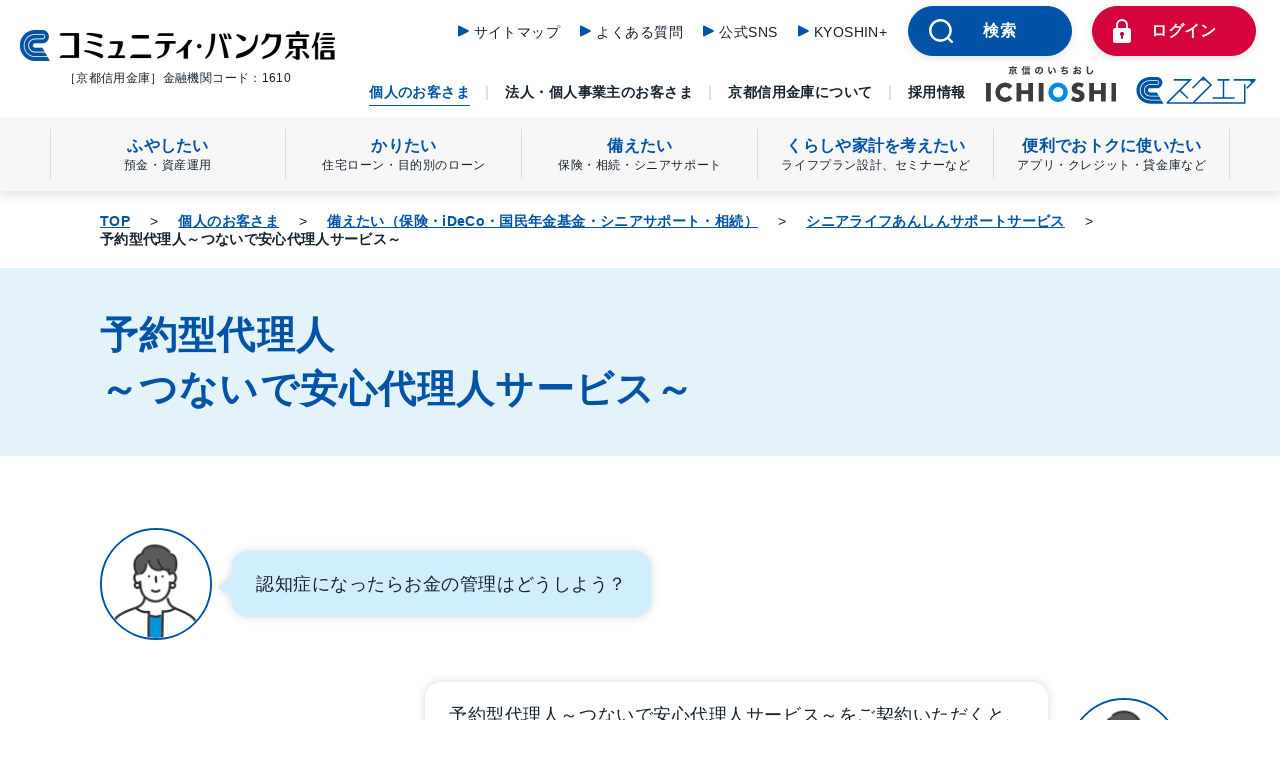

--- FILE ---
content_type: text/html
request_url: https://www.kyoto-shinkin.co.jp/catalog/s04-080.htm
body_size: 913
content:
<!DOCTYPE html>
<html lang="ja">
<head>
<meta charset="utf-8">
<meta http-equiv="refresh" content="0.0;URL=https://www.kyoto-shinkin.co.jp/personal/prepare/anshin/reservation-agent.html">
<meta name="robots" content="noindex">
<title>【リダイレクトページ（転送）】予約型代理人～つないで安心代理人サービス～｜コミュニティ・バンク京信（京都信用金庫）</title>
<!-- Google Tag Manager -->
<script>(function(w,d,s,l,i){w[l]=w[l]||[];w[l].push({'gtm.start':
new Date().getTime(),event:'gtm.js'});var f=d.getElementsByTagName(s)[0],
j=d.createElement(s),dl=l!='dataLayer'?'&l='+l:'';j.async=true;j.src=
'https://www.googletagmanager.com/gtm.js?id='+i+dl;f.parentNode.insertBefore(j,f);
})(window,document,'script','dataLayer','GTM-K5KQ3TD');</script>
<!-- End Google Tag Manager -->
</head>
<body>
<!-- Google Tag Manager (noscript) -->
<noscript><iframe src="https://www.googletagmanager.com/ns.html?id=GTM-K5KQ3TD"
height="0" width="0" style="display:none;visibility:hidden"></iframe></noscript>
<!-- End Google Tag Manager (noscript) -->
<h1>【予約型代理人～つないで安心代理人サービス～】</h1>
<p>本Webページは、リニューアルを行いました。<br>
<a href="https://www.kyoto-shinkin.co.jp/personal/prepare/anshin/reservation-agent.html">https://www.kyoto-shinkin.co.jp/personal/prepare/anshin/reservation-agent.html</a>
<br>自動でジャンプしない場合は、上記の新URLをクリックしてください。</p>
</body>
</html>

--- FILE ---
content_type: text/html
request_url: https://www.kyoto-shinkin.co.jp/personal/prepare/anshin/reservation-agent.html
body_size: 3266
content:
<!DOCTYPE html>
<html lang="ja">
<head>
<meta charset="utf-8">
<meta http-equiv="X-UA-Compatible" content="IE=edge">
<meta name="viewport" content="width=device-width, initial-scale=1, maximum-scale=1, user-scalable=0">
<meta name="format-detection" content="telephone=no">
<title>予約型代理人～つないで安心代理人サービス～｜コミュニティ・バンク京信（京都信用金庫）</title>
<meta name="description" content="【個人のお客様｜備えたい（保険・iDeCo・相続・シニアサポート）】コミュニティ・バンク京信（京都信用金庫）の「予約型代理人～つないで安心代理人サービス～」 のページです。">
<meta property="og:title" content="予約型代理人～つないで安心代理人サービス～｜コミュニティ・バンク京信（京都信用金庫）">
<meta property="og:url" content="https://www.kyoto-shinkin.co.jp/personal/prepare/anshin/reservation-agent.html">
<meta property="og:image" content="/common/images/ogp.png">
<meta property="og:description" content="【個人のお客様｜備えたい（保険・iDeCo・相続・シニアサポート）】コミュニティ・バンク京信（京都信用金庫）の「予約型代理人～つないで安心代理人サービス～」 のページです。">
<meta property="og:locale" content="ja_JP">
<meta property="og:type" content="website">
<meta property="og:site_name" content="京都信用金庫">
<link rel="shortcut icon" type="image/vnd.microsoft.icon" href="/common/images/favicon.png">
<link rel="canonical" href="https://www.kyoto-shinkin.co.jp/personal/prepare/anshin/reservation-agent.html">
<link rel="stylesheet" href="/common/css/reset.css" media="screen, print">
<link rel="stylesheet" href="/common/css/swiper-bundle.min.css" media="screen, print">
<link rel="stylesheet" href="/common/css/module.css" media="screen, print">
<link rel="stylesheet" href="/common/css/module_pc.css" media="only screen and (min-width: 768px), print">
<link rel="stylesheet" href="/common/css/module_sp.css" media="only screen and (max-width: 767px)">
<link rel="stylesheet" href="/common/css/common_pc.css" media="only screen and (min-width: 768px), print">
<link rel="stylesheet" href="/common/css/common_sp.css" media="only screen and (max-width: 767px)">
<link rel="stylesheet" href="/common/css/print.css" media="print">
<script class="js-inc" data-src="/common/inc/tags_head_bottom.inc"></script>
</head>
<body>
<noscript>
  <div class="warningBox">
    <p>このページはJavaScriptを使用しています。<br>ご使用中のブラウザはJavaScriptが無効になっているか、<br class="pc_dispN">JavaScriptに対応していません。<br>JavaScriptを有効にするか、<br class="pc_dispN">JavaScriptが使用可能なブラウザでアクセスして下さい。</p>
  </div>
</noscript>
<div class="js-inc" data-src="/common/inc/tags_body_top.inc"></div>
<div class="js-inc" data-src="/common/inc/header.inc"></div>
<main>
  <nav class="cntSec breadcrumb" aria-label="現在位置">
    <div class="cntSec_inner">
      <ol class="breadcrumb_list">
        <li><a href="/">TOP</a></li>
        <li><a href="/">個人のお客さま</a></li>
        <li><a href="/personal/prepare/">備えたい（保険・iDeCo・国民年金基金・シニアサポート・相続）</a></li>
        <li><a href="/personal/prepare/anshin/">シニアライフあんしんサポートサービス</a></li>
        <li>予約型代理人～つないで安心代理人サービス～</li>
      </ol>
    </div><!-- /.cntSec_inner -->
  </nav><!-- /.breadcrumb -->
  <section class="cntSec mt00">
		<div class="heading1 type-text">
			<div class="heading1_inner">
				<div class="heading1_text">
					<h1 class="text-main">予約型代理人<br>～つないで安心代理人サービス～</h1>
				</div>
			</div>
		</div>
    <div class="cntSec">
      <div class="cntSec_inner">
				<div class="balloonBox people-left">
					<div class="peopleWrap">
						<img src="/common/images/img_person_woman2.png" alt="">
					</div>
					<div class="balloonWrap">
						<div class="balloon">
							<p>認知症になったらお金の管理はどうしよう？</p>
						</div>
					</div>
				</div>

				<div class="balloonBox people-right bgWhite">
					<div class="peopleWrap">
						<img src="/common/images/img_person_man1.png" alt="">
					</div>
					<div class="balloonWrap">
						<div class="balloon">
							<p>予約型代理人～つないで安心代理人サービス～をご契約いただくと、<br>将来、認知症によりご本人様の認知・判断能力が低下し、<br>お取引が困難になられても、あらかじめお届けいただいた<br>代理人の方がお手続することができます。</p>
						</div>
					</div>
				</div>
      </div>
    </div>
    <section class="cntSec">
      <div class="cntSec_inner">
				<div class="heading2" id="sec1">
					<div class="heading2_text">
            <h2 class="text-main">サービスの概要</h2>
					</div>
				</div>
				<section class="cntSec">
					<h3 class="heading3">対象となる預金者</h3>
					<p class="nmlText">個人のお客様（個人事業主様は含みません）</p>
				</section>
				<section class="cntSec">
					<h3 class="heading3">指定可能な代理人</h3>
					<p class="nmlText">配偶者様または血縁関係のあるご親族様（第二親等以内）から1名</p>
				</section>
				<section class="cntSec">
					<h3 class="heading3">対象の代理取引</h3>
          <ul class="cirList">
            <li>当座預金を除く預金の入出金、新規開設、解約
              <ul class="noteList">
                <li>出金については、50万円程度を目安とします</li>
              </ul>
            </li>
            <li>各種諸届の手続（変更届・喪失届）</li>
            <li>残高証明書等発行</li>
            <li>自動振替の設定</li>
            <li>出資金の譲渡・脱退</li>
          </ul>
				</section>
				<section class="cntSec">
					<h3 class="heading3">取扱手数料</h3>
					<p class="nmlText">無料</p>
				</section>
			</div>
		</section>
    <section class="cntSec bdrT">
      <div class="cntSec_inner">
				<div class="heading2" id="sec2">
					<div class="heading2_text">
            <h2 class="text-main">サービスご利用までの流れ</h2>
					</div>
				</div>
        <p class="nmlText">お申込の際は、事前にお取引店舗へお問い合わせください。</p>
				<div class="img w100p taC mt20">
					<img src="/personal/prepare/anshin/images/reservation-agent/s04-080_02.png" alt="">
				</div>
        <section class="cntSec">
          <h3 class="heading3">代理人選任手続</h3>
          <ul class="numList">
            <li>ご本人様と代理人様でご来店
              <ul class="noteList">
                <li>ご本人様の<a href="https://pkg.navitime.co.jp/kyoto-shinkin/" class="textLink fs14" target="_blank">お取引店舗<span class="icon-blank" aria-label="別窓で開く" role="img"></span></a>へご来店ください</li>
              </ul>
              <p class="nmlText fwB">お申込時に必要なもの</p>
              <ul class="cirList mt00">
                <li>本人確認書類（ご本人様・代理人様）</li>
                <li>お届出印（ご本人様）</li>
              </ul>
            </li>
            <li>サービスのご説明
              <ul class="cirList">
                <li>重要事項のご説明</li>
                <li>ご本人様と代理人様の意思能力の確認</li>
              </ul>
            </li>
            <li>お申込<br>「つないで安心代理人サービス」代理人選任届の記入
              <ul class="noteList">
                <li>認知症発症後、後述の「当金庫所定の診断書」のご提出がなければ、代理人様からのお手続は受付できません。</li>
              </ul>
            </li>
          </ul>
        </section>
        <section class="cntSec">
          <h3 class="heading3">代理人開始手続（認知症発症後）</h3>
          <ul class="numList">
            <li>ご連絡<br>代理人様より、ご本人様が認知症を発症した旨のお知らせをいただく。<br>（ご本人様の<a href="https://pkg.navitime.co.jp/kyoto-shinkin/" class="textLink" target="_blank">お取引店<span class="icon-blank" aria-label="別窓で開く" role="img"></span></a>、もしくは代理人様の<a href="https://pkg.navitime.co.jp/kyoto-shinkin/" class="textLink" target="_blank">最寄店舗<span class="icon-blank" aria-label="別窓で開く" role="img"></span></a>へご連絡ください。）</li>
            <li>書類提出
              <ul class="cirList">
                <li>「つないで安心代理人サービス」開始届</li>
                <li>当金庫所定の診断書</li>
              </ul>
              <ul class="noteList">
                <li>この受付日以降ご本人様からのお手続は受付できません。</li>
              </ul>
            </li>
            <li>サービス開始</li>
          </ul>
        </section>
				<ul class="arrowList">
					<li><a href="/personal/prepare/anshin/pdf/agent.pdf" class="textLink" target="_blank">パンフレットはこちら（PDF：1,479KB）<span class="icon-pdf" aria-label="PDFファイル" role="img"></span></a></li>
				</ul>
        <div class="imgTxt">
          <div class="imgTxt_item imgTxt_item-orderFirst pc_fxg0">
            <a class="js-jump textLink" target="_blank" data-sitename="アドビシステムズ株式会社ホームページ" href="https://get.adobe.com/jp/reader/"><img src="/common/images/get_adobe_reader.gif" alt="" class="br00"></a>
          </div>
          <div class="imgTxt_item imgTxt_item-orderSecond">
            <p class="nmlText">
              PDFファイルをご覧頂くには<a class="js-jump textLink" target="_blank" data-sitename="アドビシステムズ株式会社ホームページ" href="https://get.adobe.com/jp/reader/">Adobe&reg; Reader&reg;</a>が必要です。
            </p>
          </div>
        </div>
			</div>
		</section>
  </section>
</main>

<div class="js-inc" data-src="/common/inc/footer.inc"></div>
<div class="js-inc" data-src="/common/inc/side_float_nav.inc"></div>
<a class="btnPageTop" href="javascript:void(0)"><img src="/common/images/icon_pagetop.png" alt="TOPへ戻る"></a>
<span class="overlay"></span>
<script src="/common/js/jquery-3.7.1.min.js"></script>
<script src="/common/js/jquery.easing-1.4.1.min.js"></script>
<script src="/common/js/js.cookie.min.js"></script>
<script src="/common/js/ipad_viewport_change.js"></script>
<script src="/common/js/swiper-bundle.min.js"></script>
<script src="/common/js/common.js"></script>
</body>
</html>


--- FILE ---
content_type: text/html; charset=UTF-8
request_url: https://www.googletagmanager.com/ns.html?id=GTM-K5KQ3TD
body_size: -52
content:
<!DOCTYPE html>


<html lang=en>
<head>
  <meta charset=utf-8>
  <title>ns</title>
</head>
<body>
  

  

  
  

  

  

  

  

  

  

  

  

  

  

  

  

  

  







































<img height="1" width="1" style="border-style:none;" alt="" src="//www.googleadservices.com/pagead/conversion/16465693772/?label=NHbLCIyr_pMZEMyYuqs9&amp;url=https%3A%2F%2Fwww.kyoto-shinkin.co.jp%2Fpersonal%2Fprepare%2Fanshin%2Freservation-agent.html&amp;guid=ON&amp;script=0&amp;data="/>

















































</body></html>


--- FILE ---
content_type: text/css
request_url: https://www.kyoto-shinkin.co.jp/common/css/module.css
body_size: 9637
content:
@charset "utf-8";
:root {
  --default-font-color: #15222e;
  --default-blue: #0053A6;
  --default-green: #149A4C;
  --default-orange: #DB6D00;
  --default-purple: #7A13B1;
  --default-cv: #EF772C;
  --default-red: #D5033B;
  --life-event01: #56B12D;
  --life-event02: #4AB4AA;
  --life-event03: #72A7D9;
  --life-event04: #2074C7;
  --life-event05: #EF772C;
  --life-event06: #CB8D17;
  --life-event07: #5E17BE;
  --life-event08: #8411AF;
  --box2-orange: #EA9900;
}

/* ==================================================
box-shadow
================================================== */
.bs10{ box-shadow: 0px 3px 10px rgba(0, 0, 0, 0.1) !important}
/* ==================================================
clearfix
================================================== */
.cf:after { content: ""; display: block; clear: both; }
.cf { zoom: 1; }
/* ==================================================
display
================================================== */
.dispN { display: none !important; }
.dispB { display: block !important; }
.dispI { display: inline !important; }
.dispIB { display: inline-block !important; }
.dispT { display: table !important; width: 100% !important; }
.dispTC { display: table-cell !important; }
.tlF { table-layout: fixed !important; }
/* display flex */
.dispFR { display: flex !important; flex-direction: row !important; }
.dispFC { display: flex !important; flex-direction: column !important; }
.dispIFR { display: inline-flex !important; flex-direction: row !important; }
.dispIFC { display: inline-flex !important; flex-direction: column !important; }
.jcS { justify-content: flex-start !important; }
.jcC { justify-content: center !important; }
.jcSB { justify-content: space-between !important; }
.jcSA { justify-content: space-around !important; }
.jcE { justify-content: flex-end !important; }
.aiS { align-items: flex-start !important; }
.aiC { align-items: center !important; }
.aiE { align-items: flex-end !important; }
.aiB { align-items: baseline !important; }
.acS { align-content: flex-start !important; }
.acC { align-content: center !important; }
.acE { align-content: flex-end !important; }
.acB { align-content: baseline !important; }
.acSB { align-content: space-between !important; }
.acSA { align-content: space-around !important; }
.jsS { justify-self: flex-start !important; }
.jsC { justify-self: center !important; }
.jsSB { justify-self: space-between !important; }
.jsSA { justify-self: space-around !important; }
.jsE { justify-self: flex-end !important; }
.asS { align-self: flex-start !important; }
.asC { align-self: center !important; }
.asE { align-self: flex-end !important; }
.fxdR { flex-direction: row !important; }
.fxdC { flex-direction: column !important; }
.fxdRR { flex-direction: row-reverse !important; }
.fxdCR { flex-direction: column-reverse !important; }
.fxs1 { flex-shrink: 1 !important; }
.fxs0 { flex-shrink: 0 !important; }
.fxg1 { flex-grow: 1 !important; }
.fxg0 { flex-grow: 0 !important; }
.fxwWrap { flex-wrap: wrap !important; }
.fxwWrapNo { flex-wrap: nowrap !important; }
.fxbAuto { flex-basis: auto !important; }
.fxb01p { flex-basis: 1% !important; }
.fxb02p { flex-basis: 2% !important; }
.fxb03p { flex-basis: 3% !important; }
.fxb04p { flex-basis: 4% !important; }
.fxb05p { flex-basis: 5% !important; }
.fxb06p { flex-basis: 6% !important; }
.fxb07p { flex-basis: 7% !important; }
.fxb08p { flex-basis: 8% !important; }
.fxb09p { flex-basis: 9% !important; }
.fxb10p { flex-basis: 10% !important; }
.fxb11p { flex-basis: 11% !important; }
.fxb12p { flex-basis: 12% !important; }
.fxb13p { flex-basis: 13% !important; }
.fxb14p { flex-basis: 14% !important; }
.fxb15p { flex-basis: 15% !important; }
.fxb16p { flex-basis: 16% !important; }
.fxb17p { flex-basis: 17% !important; }
.fxb18p { flex-basis: 18% !important; }
.fxb19p { flex-basis: 19% !important; }
.fxb20p { flex-basis: 20% !important; }
.fxb21p { flex-basis: 21% !important; }
.fxb22p { flex-basis: 22% !important; }
.fxb23p { flex-basis: 23% !important; }
.fxb24p { flex-basis: 24% !important; }
.fxb25p { flex-basis: 25% !important; }
.fxb26p { flex-basis: 26% !important; }
.fxb27p { flex-basis: 27% !important; }
.fxb28p { flex-basis: 28% !important; }
.fxb29p { flex-basis: 29% !important; }
.fxb30p { flex-basis: 30% !important; }
.fxb31p { flex-basis: 31% !important; }
.fxb32p { flex-basis: 32% !important; }
.fxb33p { flex-basis: 33.3% !important; }
.fxb34p { flex-basis: 34% !important; }
.fxb35p { flex-basis: 35% !important; }
.fxb36p { flex-basis: 36% !important; }
.fxb37p { flex-basis: 37% !important; }
.fxb38p { flex-basis: 38% !important; }
.fxb39p { flex-basis: 39% !important; }
.fxb40p { flex-basis: 40% !important; }
.fxb41p { flex-basis: 41% !important; }
.fxb42p { flex-basis: 42% !important; }
.fxb43p { flex-basis: 43% !important; }
.fxb44p { flex-basis: 44% !important; }
.fxb45p { flex-basis: 45% !important; }
.fxb46p { flex-basis: 46% !important; }
.fxb47p { flex-basis: 47% !important; }
.fxb48p { flex-basis: 48% !important; }
.fxb49p { flex-basis: 49% !important; }
.fxb50p { flex-basis: 50% !important; }
.fxb51p { flex-basis: 51% !important; }
.fxb52p { flex-basis: 52% !important; }
.fxb53p { flex-basis: 53% !important; }
.fxb54p { flex-basis: 54% !important; }
.fxb55p { flex-basis: 55% !important; }
.fxb56p { flex-basis: 56% !important; }
.fxb57p { flex-basis: 57% !important; }
.fxb58p { flex-basis: 58% !important; }
.fxb59p { flex-basis: 59% !important; }
.fxb60p { flex-basis: 60% !important; }
.fxb61p { flex-basis: 61% !important; }
.fxb62p { flex-basis: 62% !important; }
.fxb63p { flex-basis: 63% !important; }
.fxb64p { flex-basis: 64% !important; }
.fxb65p { flex-basis: 65% !important; }
.fxb66p { flex-basis: 66% !important; }
.fxb67p { flex-basis: 67% !important; }
.fxb68p { flex-basis: 68% !important; }
.fxb69p { flex-basis: 69% !important; }
.fxb70p { flex-basis: 70% !important; }
.fxb71p { flex-basis: 71% !important; }
.fxb72p { flex-basis: 72% !important; }
.fxb73p { flex-basis: 73% !important; }
.fxb74p { flex-basis: 74% !important; }
.fxb75p { flex-basis: 75% !important; }
.fxb76p { flex-basis: 76% !important; }
.fxb77p { flex-basis: 77% !important; }
.fxb78p { flex-basis: 78% !important; }
.fxb79p { flex-basis: 79% !important; }
.fxb80p { flex-basis: 80% !important; }
.fxb81p { flex-basis: 81% !important; }
.fxb82p { flex-basis: 82% !important; }
.fxb83p { flex-basis: 83% !important; }
.fxb84p { flex-basis: 84% !important; }
.fxb85p { flex-basis: 85% !important; }
.fxb86p { flex-basis: 86% !important; }
.fxb87p { flex-basis: 87% !important; }
.fxb88p { flex-basis: 88% !important; }
.fxb89p { flex-basis: 89% !important; }
.fxb90p { flex-basis: 90% !important; }
.fxb91p { flex-basis: 91% !important; }
.fxb92p { flex-basis: 92% !important; }
.fxb93p { flex-basis: 93% !important; }
.fxb94p { flex-basis: 94% !important; }
.fxb95p { flex-basis: 95% !important; }
.fxb96p { flex-basis: 96% !important; }
.fxb97p { flex-basis: 97% !important; }
.fxb98p { flex-basis: 98% !important; }
.fxb99p { flex-basis: 99% !important; }
.fxb100p { flex-basis: 100% !important; }
/* ==================================================
object-fit
================================================== */
.ojfCv{ object-fit: cover !important; }
.ojfC{ object-fit: contain !important;}
/* ==================================================
position
================================================== */
.posiS { position: static !important; }
.posiR { position: relative !important; }
.posiA { position: absolute !important; }
.posiF { position: fixed !important; }
/* ==================================================
position
================================================== */
/* top */
.t00 { top: 0 !important; }
.t05 { top: 5px !important; }
.t10 { top: 10px !important; }
.t15 { top: 15px !important; }
.t20 { top: 20px !important; }
.t25 { top: 25px !important; }
.t30 { top: 30px !important; }
.t35 { top: 35px !important; }
.t40 { top: 40px !important; }
.t45 { top: 45px !important; }
.t50 { top: 50px !important; }
.t55 { top: 55px !important; }
.t60 { top: 60px !important; }
.t65 { top: 65px !important; }
.t70 { top: 70px !important; }
.t75 { top: 75px !important; }
.t80 { top: 80px !important; }
.t85 { top: 85px !important; }
.t90 { top: 90px !important; }
.t95 { top: 95px !important; }
.t100 { top: 100px !important; }
/* right */
.r00 { right: 0 !important; }
.r05 { right: 5px !important; }
.r10 { right: 10px !important; }
.r15 { right: 15px !important; }
.r20 { right: 20px !important; }
.r25 { right: 25px !important; }
.r30 { right: 30px !important; }
.r35 { right: 35px !important; }
.r40 { right: 40px !important; }
.r45 { right: 45px !important; }
.r50 { right: 50px !important; }
.r55 { right: 55px !important; }
.r60 { right: 60px !important; }
.r65 { right: 65px !important; }
.r70 { right: 70px !important; }
.r75 { right: 75px !important; }
.r80 { right: 80px !important; }
.r85 { right: 85px !important; }
.r90 { right: 90px !important; }
.r95 { right: 95px !important; }
.r100 { right: 100px !important; }
/* bottom */
.b00 { bottom: 0 !important; }
.b05 { bottom: 5px !important; }
.b10 { bottom: 10px !important; }
.b15 { bottom: 15px !important; }
.b20 { bottom: 20px !important; }
.b25 { bottom: 25px !important; }
.b30 { bottom: 30px !important; }
.b35 { bottom: 35px !important; }
.b40 { bottom: 40px !important; }
.b45 { bottom: 45px !important; }
.b50 { bottom: 50px !important; }
.b55 { bottom: 55px !important; }
.b60 { bottom: 60px !important; }
.b65 { bottom: 65px !important; }
.b70 { bottom: 70px !important; }
.b75 { bottom: 75px !important; }
.b80 { bottom: 80px !important; }
.b85 { bottom: 85px !important; }
.b90 { bottom: 90px !important; }
.b95 { bottom: 95px !important; }
.b100 { bottom: 100px !important; }
/* left */
.l00 { left: 0 !important; }
.l05 { left: 5px !important; }
.l10 { left: 10px !important; }
.l15 { left: 15px !important; }
.l20 { left: 20px !important; }
.l25 { left: 25px !important; }
.l30 { left: 30px !important; }
.l35 { left: 35px !important; }
.l40 { left: 40px !important; }
.l45 { left: 45px !important; }
.l50 { left: 50px !important; }
.l55 { left: 55px !important; }
.l60 { left: 60px !important; }
.l65 { left: 65px !important; }
.l70 { left: 70px !important; }
.l75 { left: 75px !important; }
.l80 { left: 80px !important; }
.l85 { left: 85px !important; }
.l90 { left: 90px !important; }
.l95 { left: 95px !important; }
.l100 { left: 100px !important; }
/* ==================================================
float
================================================== */
.fN { float: none !important; }
.fL { float: left !important; }
.fR { float: right !important; }
/* ==================================================
上付き
================================================== */
sup { font-size: 80% !important; vertical-align: super; }
/* ==================================================
text-align
================================================== */
.taR { text-align: right !important; }
.taL { text-align: left !important; }
.taC { text-align: center !important; }
/* ==================================================
text-decoration
================================================== */
.tdN { text-decoration: none !important; }
.tdU { text-decoration: underline !important; }
.tdO { text-decoration: overline !important; }
.tdT { text-decoration: line-through !important; }
.tdN-U { text-decoration: none !important; }
.tdN-U:hover,.tdN-U:focus { text-decoration: underline !important; }
/* ==================================================
line-height
================================================== */
.lh0 { line-height: 0 !important; }
.lh1 { line-height: 1 !important; }
.lh1p1 { line-height: 1.1 !important; }
.lh1p2 { line-height: 1.2 !important; }
.lh1p3 { line-height: 1.3 !important; }
.lh1p4 { line-height: 1.4 !important; }
.lh1p5 { line-height: 1.5 !important; }
.lh1p6 { line-height: 1.6 !important; }
.lh1p7 { line-height: 1.7 !important; }
.lh1p8 { line-height: 1.8 !important; }
.lh1p9 { line-height: 1.9 !important; }
.lh2 { line-height: 2 !important; }
/* ==================================================
letter-spacing
================================================== */
.ls0 { letter-spacing: 0 !important; }
.ls0p01 { letter-spacing: 0.01em !important; }
.ls0p02 { letter-spacing: 0.02em !important; }
.ls0p03 { letter-spacing: 0.03em !important; }
.ls0p04 { letter-spacing: 0.04em !important; }
.ls0p05 { letter-spacing: 0.05em !important; }
.ls0p06 { letter-spacing: 0.06em !important; }
.ls0p07 { letter-spacing: 0.07em !important; }
.ls0p08 { letter-spacing: 0.08em !important; }
.ls0p09 { letter-spacing: 0.09em !important; }
.ls0p1 { letter-spacing: 0.1em !important; }
.ls0p2 { letter-spacing: 0.2em !important; }
.ls0p3 { letter-spacing: 0.3em !important; }
.ls0p4 { letter-spacing: 0.4em !important; }
.ls0p5 { letter-spacing: 0.5em !important; }
.ls0p6 { letter-spacing: 0.6em !important; }
.ls0p7 { letter-spacing: 0.7em !important; }
.ls0p8 { letter-spacing: 0.8em !important; }
.ls0p9 { letter-spacing: 0.9em !important; }
.ls1 { letter-spacing: 1.0em !important; }
.ls1p5 { letter-spacing: 1.5em !important; }
.ls2 { letter-spacing: 2.0em !important; }
.ls2p5 { letter-spacing: 2.5em !important; }
.ls3 { letter-spacing: 3.0em !important; }
.ls3p5 { letter-spacing: 3.5em !important; }
.ls4 { letter-spacing: 4.0em !important; }
.ls4p5 { letter-spacing: 4.5em !important; }
.ls5 { letter-spacing: 5.0em !important; }
.ls5p5 { letter-spacing: 5.5em !important; }
.ls6 { letter-spacing: 6.0em !important; }
.ls6p5 { letter-spacing: 6.5em !important; }
.ls7 { letter-spacing: 7.0em !important; }
.ls7p5 { letter-spacing: 7.5em !important; }
.ls8 { letter-spacing: 8.0em !important; }
.ls8p5 { letter-spacing: 8.5em !important; }
.ls9 { letter-spacing: 9.0em !important; }
.ls9p5 { letter-spacing: 9.5em !important; }
.ls10 { letter-spacing: 10.0em !important; }
.lsn0p01 { letter-spacing: -0.01em !important; }
.lsn0p02 { letter-spacing: -0.02em !important; }
.lsn0p03 { letter-spacing: -0.03em !important; }
.lsn0p04 { letter-spacing: -0.04em !important; }
.lsn0p05 { letter-spacing: -0.05em !important; }
.lsn0p06 { letter-spacing: -0.06em !important; }
.lsn0p07 { letter-spacing: -0.07em !important; }
.lsn0p08 { letter-spacing: -0.08em !important; }
.lsn0p09 { letter-spacing: -0.09em !important; }
.lsn0p1 { letter-spacing: -0.1em !important; }
.lsn0p2 { letter-spacing: -0.2em !important; }
.lsn0p3 { letter-spacing: -0.3em !important; }
.lsn0p4 { letter-spacing: -0.4em !important; }
.lsn0p5 { letter-spacing: -0.5em !important; }
.lsn0p6 { letter-spacing: -0.6em !important; }
.lsn0p7 { letter-spacing: -0.7em !important; }
.lsn0p8 { letter-spacing: -0.8em !important; }
.lsn0p9 { letter-spacing: -0.9em !important; }
.lsn0p5 { letter-spacing: -0.5em !important; }
.lsn1 { letter-spacing: -1.0em !important; }
.lsn1p5 { letter-spacing: -1.5em !important; }
.lsn2 { letter-spacing: -2.0em !important; }
.lsn2p5 { letter-spacing: -2.5em !important; }
.lsn3 { letter-spacing: -3.0em !important; }
.lsn3p5 { letter-spacing: -3.5em !important; }
.lsn4 { letter-spacing: -4.0em !important; }
.lsn4p5 { letter-spacing: -4.5em !important; }
.lsn5 { letter-spacing: -5.0em !important; }
.lsn5p5 { letter-spacing: -5.5em !important; }
.lsn6 { letter-spacing: -6.0em !important; }
.lsn6p5 { letter-spacing: -6.5em !important; }
.lsn7 { letter-spacing: -7.0em !important; }
.lsn7p5 { letter-spacing: -7.5em !important; }
.lsn8 { letter-spacing: -8.0em !important; }
.lsn8p5 { letter-spacing: -8.5em !important; }
.lsn9 { letter-spacing: -9.0em !important; }
.lsn9p5 { letter-spacing: -9.5em !important; }
.lsn10 { letter-spacing: -10.0em !important; }
/* ==================================================
font-size
================================================== */
.fs00 { font-size: 0 !important; }
.fs06 { font-size: 6px !important; }
.fs07 { font-size: 7px !important; }
.fs08 { font-size: 8px !important; }
.fs09 { font-size: 9px !important; }
.fs10 { font-size: 10px !important; }
.fs11 { font-size: 11px !important; }
.fs12 { font-size: 12px !important; }
.fs13 { font-size: 13px !important; }
.fs14 { font-size: 14px !important; }
.fs15 { font-size: 15px !important; }
.fs16 { font-size: 16px !important; }
.fs17 { font-size: 17px !important; }
.fs18 { font-size: 18px !important; }
.fs19 { font-size: 19px !important; }
.fs20 { font-size: 20px !important; }
.fs21 { font-size: 21px !important; }
.fs22 { font-size: 22px !important; }
.fs23 { font-size: 23px !important; }
.fs24 { font-size: 24px !important; }
.fs25 { font-size: 25px !important; }
.fs26 { font-size: 26px !important; }
.fs27 { font-size: 27px !important; }
.fs28 { font-size: 28px !important; }
.fs29 { font-size: 29px !important; }
.fs30 { font-size: 30px !important; }
.fs31 { font-size: 31px !important; }
.fs32 { font-size: 32px !important; }
.fs33 { font-size: 33px !important; }
.fs34 { font-size: 34px !important; }
.fs35 { font-size: 35px !important; }
.fs36 { font-size: 36px !important; }
.fs37 { font-size: 37px !important; }
.fs38 { font-size: 38px !important; }
.fs39 { font-size: 39px !important; }
.fs40 { font-size: 40px !important; }
.fs41 { font-size: 41px !important; }
.fs42 { font-size: 42px !important; }
.fs43 { font-size: 43px !important; }
.fs44 { font-size: 44px !important; }
.fs45 { font-size: 45px !important; }
.fs46 { font-size: 46px !important; }
.fs47 { font-size: 47px !important; }
.fs48 { font-size: 48px !important; }
.fs49 { font-size: 49px !important; }
.fs50 { font-size: 50px !important; }
.fs51 { font-size: 51px !important; }
.fs52 { font-size: 52px !important; }
.fs53 { font-size: 53px !important; }
.fs54 { font-size: 54px !important; }
.fs55 { font-size: 55px !important; }
.fs56 { font-size: 56px !important; }
.fs57 { font-size: 57px !important; }
.fs58 { font-size: 58px !important; }
.fs59 { font-size: 59px !important; }
.fs60 { font-size: 60px !important; }
.fs61 { font-size: 61px !important; }
.fs62 { font-size: 62px !important; }
.fs63 { font-size: 63px !important; }
.fs64 { font-size: 64px !important; }
.fs65 { font-size: 65px !important; }
.fs66 { font-size: 66px !important; }
.fs67 { font-size: 67px !important; }
.fs68 { font-size: 68px !important; }
.fs69 { font-size: 69px !important; }
.fs70 { font-size: 70px !important; }
.fs71 { font-size: 71px !important; }
.fs72 { font-size: 72px !important; }
.fs73 { font-size: 73px !important; }
.fs74 { font-size: 74px !important; }
.fs75 { font-size: 75px !important; }
.fs76 { font-size: 76px !important; }
.fs77 { font-size: 77px !important; }
.fs78 { font-size: 78px !important; }
.fs79 { font-size: 79px !important; }
.fs80 { font-size: 80px !important; }
.fs80p { font-size: 80% !important; }
.fs90p { font-size: 90% !important; }
.fs100p { font-size: 100% !important; }
.fs110p { font-size: 110% !important; }
.fs120p { font-size: 120% !important; }
.fs130p { font-size: 130% !important; }
.fs140p { font-size: 140% !important; }
.fs150p { font-size: 150% !important; }
.fs160p { font-size: 160% !important; }
.fs170p { font-size: 170% !important; }
.fs180p { font-size: 180% !important; }
.fs190p { font-size: 190% !important; }
.fs200p { font-size: 200% !important; }
.fs210p { font-size: 210% !important; }
.fs220p { font-size: 220% !important; }
.fs230p { font-size: 230% !important; }
.fs240p { font-size: 240% !important; }
.fs250p { font-size: 250% !important; }
.fs260p { font-size: 260% !important; }
.fs270p { font-size: 270% !important; }
.fs280p { font-size: 280% !important; }
.fs290p { font-size: 290% !important; }
.fs300p { font-size: 300% !important; }
/* ==================================================
color
================================================== */
.fcBlack { color: #000 !important; }
.fc111 { color: #111 !important; }
.fc222 { color: #222 !important; }
.fc333 { color: #333 !important; }
.fc444 { color: #444 !important; }
.fc555 { color: #555 !important; }
.fc666 { color: #666 !important; }
.fc777 { color: #777 !important; }
.fc888 { color: #888 !important; }
.fc999 { color: #999 !important; }
.fcAAA { color: #AAA !important; }
.fcBBB { color: #BBB !important; }
.fcCCC { color: #CCC !important; }
.fcDDD { color: #DDD !important; }
.fcEEE { color: #EEE !important; }
.fcWhite { color: #fff !important; }
.fcRed { color: #D5033B !important; }
.fcGreen { color: #45B035 !important; }
.fcBlue { color: #0053A6 !important; }
.fcLBlue { color: #0096DC !important; }
.fcPink { color: #FA6F94 !important; }
.fcOrange { color: #EF772C !important; }
.fcNml { color: var(--default-font-color) !important;}
/* ==================================================
font-weight
================================================== */
.fwN { font-weight: 500 !important; }
.fwB { font-weight: bold !important; }
/* ==================================================
word
================================================== */
.wordBreak { word-wrap: break-word; overflow-wrap: break-word; }
/* ==================================================
nowrap
================================================== */
.nowrap { white-space: nowrap; }
/* ==================================================
background-color
================================================== */
.bgNone { background-color: transparent !important; }
.bgWhite { background-color: #fff !important; }
.bgBlack { background-color: #000 !important; }
.bgGray { background-color: #F7F7F7 !important; }
.bgDGray { background-color: #5d5d5d !important; }
.bgLBlue { background-color: #0096DC !important; }
.bgLBlueThin{ background-color: #E4F2FA !important;}
.bgLGreen { background-color: #E4EDE9 !important; }
.bgBeige { background-color: #FFEFDD !important; }
.bgPink { background-color: #FFF5F5 !important; }
.bgImportant {background-color: #D5033B !important;}
.bgImportantThin {background-color: #FFF2F5 !important;}
.bgOrange{ background-color: #EF772C !important;}

.bgBlue { background-color: #0053A6 !important; }
.bgBlueThin1 { background-color: #80AFDE !important; }
.bgBlueThin2 { background-color: #D9E5F2 !important; }
.bgRed { background-color: #AE305A !important; }
.bgRedThin1 { background-color: #DE91AB !important; }
.bgRedThin2 { background-color: #F3E0E6 !important; }
.bgOcher {background-color: #966611 !important;}
.bgOcherThin1 {background-color: #BEA780 !important;}
.bgOcherThin2 {background-color: #EFE8DB !important;}
.bgBrown {background-color: #73604E !important;}
.bgBrownThin1 {background-color: #BCAFA3 !important;}
.bgBrownThin2 {background-color: #EAE7E4 !important;}
.bgGreen { background-color: #007F6A !important; }
.bgGreenThin1 { background-color: #6CC3B5 !important; }
.bgGreenThin2 { background-color: #D9ECE9 !important; }

.bgGreen-type1 {background-color: #0E8363 !important;}
.bgGreen-type1-Thin1 {background-color: rgba(14,131,99,0.2) !important;}
.bgGreen-type2 {background-color: #16A759 !important;}
.bgGreen-type2-Thin1 {background-color: rgba(22,167,89,0.2) !important;}

/* 特殊カラー */
.bgSP1 {background-color: #348808 !important;}
.bgSP2 {background-color: #ef772c !important;}
.bgSP3 {background-color: #0096dc !important;}
.bgSP4 {background-color: #c3a70e !important;}
.bgSP5 {background-color: #4b4b4b !important;}

.bgLBlueBox {background-color: #D2EDFA !important;}
.bgOrangeBox {background-color: #FFCCAC !important;}
.bgRedBox {background-color: #FAE2ED !important;}


/* ==================================================
border
================================================== */
.bdr { border: 1px solid var(--default-blue) !important; }
.bdrN { border: none !important; }
.bdrT { border-top: 1px solid var(--default-blue) !important; }
.bdrT_none { border-top: none !important; }
.bdrB { border-bottom: 1px solid var(--default-blue) !important; }
.bdrB_none { border-bottom: none !important; }
.bdrL { border-left: 1px solid var(--default-blue) !important; }
.bdrL_none { border-left: none !important; }
.bdrR { border-right: 1px solid var(--default-blue) !important; }
.bdrR_none { border-right: none !important; }
.bdrC_black { border-color: #000 !important; }
.bdrC_nml { border-color: var(--default-font-color) !important; }
.bdrC_white { border-color: #fff !important; }
.bdrC_DGray { border-color: #ddd !important; }
.bdrC_red { border-color: #CE2D26 !important; }
.bdrC_blue { border-color: #0071E3 !important; }
.bdrC_green { border-color: #01693E !important; }
.bdrC_LBlue { border-color: #E6F3FF !important; }
.bdrC_LGreen { border-color: #E4EDE9 !important; }
.bdrC_Beige { border-color: #FFEFDD !important; }
.bdrC_Pink { border-color: #FFF5F5 !important; }
.bdrW_2 { border-width: 2px !important; }
.bdrW_3 { border-width: 3px !important; }
.bdrW_4 { border-width: 4px !important; }

/* ==================================================
vertical-align
================================================== */
.vaT { vertical-align: top !important; }
.vaM { vertical-align: middle !important; }
.vaB { vertical-align: bottom !important; }
.va0 { vertical-align: 0 !important; }
/* ==================================================
ぶら下げインデント 文字幅指定
================================================== */
.tI0 { margin-left: 0 !important; text-indent: 0 !important; }
.tI1em { margin-left: 1em !important; text-indent: -1em !important; }
.tI1p5em { margin-left: 1.5em !important; text-indent: -1.5em !important; }
.tI2em { margin-left: 2em !important; text-indent: -2em !important; }
.tI2p5em { margin-left: 2.5em !important; text-indent: -2.5em !important; }
.tI3em { margin-left: 3em !important; text-indent: -3em !important; }
.tI4em { margin-left: 4em !important; text-indent: -4em !important; }
.tI5em { margin-left: 5em !important; text-indent: -5em !important; }
.tI1em>li, .tI1p5em>li, .tI2em>li, .tI2p5em>li, .tI3em>li, .tI4em>li, .tI5em>li { margin-top: 10px; }
/* ==================================================
width
================================================== */
.wMaxN {max-width: none !important;}
.wAuto { width: auto !important; }
.w00 { width: 0 !important; }
.w01 { width: 1px !important; }
.w02 { width: 2px !important; }
.w03 { width: 3px !important; }
.w04 { width: 4px !important; }
.w05 { width: 5px !important; }
.w06 { width: 6px !important; }
.w07 { width: 7px !important; }
.w08 { width: 8px !important; }
.w09 { width: 9px !important; }
.w10 { width: 10px !important; }
.w15 { width: 15px !important; }
.w20 { width: 20px !important; }
.w25 { width: 25px !important; }
.w30 { width: 30px !important; }
.w35 { width: 35px !important; }
.w40 { width: 40px !important; }
.w45 { width: 45px !important; }
.w50 { width: 50px !important; }
.w55 { width: 55px !important; }
.w60 { width: 60px !important; }
.w65 { width: 65px !important; }
.w70 { width: 70px !important; }
.w75 { width: 75px !important; }
.w80 { width: 80px !important; }
.w85 { width: 85px !important; }
.w90 { width: 90px !important; }
.w95 { width: 95px !important; }
.w100 { width: 100px !important; }
.w110 { width: 110px !important; }
.w120 { width: 120px !important; }
.w130 { width: 130px !important; }
.w140 { width: 140px !important; }
.w150 { width: 150px !important; }
.w160 { width: 160px !important; }
.w170 { width: 170px !important; }
.w180 { width: 180px !important; }
.w190 { width: 190px !important; }
.w200 { width: 200px !important; }
.w210 { width: 210px !important; }
.w220 { width: 220px !important; }
.w230 { width: 230px !important; }
.w240 { width: 240px !important; }
.w250 { width: 250px !important; }
.w260 { width: 260px !important; }
.w270 { width: 270px !important; }
.w280 { width: 280px !important; }
.w290 { width: 290px !important; }
.w300 { width: 300px !important; }
.w310 { width: 310px !important; }
.w320 { width: 320px !important; }
.w330 { width: 330px !important; }
.w340 { width: 340px !important; }
.w350 { width: 350px !important; }
.w360 { width: 360px !important; }
.w370 { width: 370px !important; }
.w380 { width: 380px !important; }
.w390 { width: 390px !important; }
.w400 { width: 400px !important; }
.w410 { width: 410px !important; }
.w420 { width: 420px !important; }
.w430 { width: 430px !important; }
.w440 { width: 440px !important; }
.w450 { width: 450px !important; }
.w460 { width: 460px !important; }
.w470 { width: 470px !important; }
.w480 { width: 480px !important; }
.w490 { width: 490px !important; }
.w500 { width: 500px !important; }
.w510 { width: 510px !important; }
.w520 { width: 520px !important; }
.w530 { width: 530px !important; }
.w540 { width: 540px !important; }
.w550 { width: 550px !important; }
.w560 { width: 560px !important; }
.w570 { width: 570px !important; }
.w580 { width: 580px !important; }
.w590 { width: 590px !important; }
.w600 { width: 600px !important; }
.w610 { width: 610px !important; }
.w620 { width: 620px !important; }
.w630 { width: 630px !important; }
.w640 { width: 640px !important; }
.w650 { width: 650px !important; }
.w660 { width: 660px !important; }
.w670 { width: 670px !important; }
.w680 { width: 680px !important; }
.w690 { width: 690px !important; }
.w700 { width: 700px !important; }
.w710 { width: 710px !important; }
.w720 { width: 720px !important; }
.w730 { width: 730px !important; }
.w740 { width: 740px !important; }
.w750 { width: 750px !important; }
.w760 { width: 760px !important; }
.w770 { width: 770px !important; }
.w780 { width: 780px !important; }
.w790 { width: 790px !important; }
.w800 { width: 800px !important; }
.w810 { width: 810px !important; }
.w820 { width: 820px !important; }
.w830 { width: 830px !important; }
.w840 { width: 840px !important; }
.w850 { width: 850px !important; }
.w860 { width: 860px !important; }
.w870 { width: 870px !important; }
.w880 { width: 880px !important; }
.w890 { width: 890px !important; }
.w900 { width: 900px !important; }
.w910 { width: 910px !important; }
.w920 { width: 920px !important; }
.w930 { width: 930px !important; }
.w940 { width: 940px !important; }
.w950 { width: 950px !important; }
.w960 { width: 960px !important; }
.w970 { width: 970px !important; }
.w980 { width: 980px !important; }
.w990 { width: 990px !important; }
.w1000 { width: 1000px !important; }
.w00p { width: 0% !important; }
.w01p { width: 1% !important; }
.w02p { width: 2% !important; }
.w03p { width: 3% !important; }
.w04p { width: 4% !important; }
.w05p { width: 5% !important; }
.w06p { width: 6% !important; }
.w07p { width: 7% !important; }
.w08p { width: 8% !important; }
.w09p { width: 9% !important; }
.w10p { width: 10% !important; }
.w11p { width: 11% !important; }
.w12p { width: 12% !important; }
.w13p { width: 13% !important; }
.w14p { width: 14% !important; }
.w15p { width: 15% !important; }
.w16p { width: 16% !important; }
.w17p { width: 17% !important; }
.w18p { width: 18% !important; }
.w19p { width: 19% !important; }
.w20p { width: 20% !important; }
.w21p { width: 21% !important; }
.w22p { width: 22% !important; }
.w23p { width: 23% !important; }
.w24p { width: 24% !important; }
.w25p { width: 25% !important; }
.w26p { width: 26% !important; }
.w27p { width: 27% !important; }
.w28p { width: 28% !important; }
.w29p { width: 29% !important; }
.w30p { width: 30% !important; }
.w31p { width: 31% !important; }
.w32p { width: 32% !important; }
.w33p { width: 33% !important; }
.w34p { width: 34% !important; }
.w35p { width: 35% !important; }
.w36p { width: 36% !important; }
.w37p { width: 37% !important; }
.w38p { width: 38% !important; }
.w39p { width: 39% !important; }
.w40p { width: 40% !important; }
.w41p { width: 41% !important; }
.w42p { width: 42% !important; }
.w43p { width: 43% !important; }
.w44p { width: 44% !important; }
.w45p { width: 45% !important; }
.w46p { width: 46% !important; }
.w47p { width: 47% !important; }
.w48p { width: 48% !important; }
.w49p { width: 49% !important; }
.w50p { width: 50% !important; }
.w51p { width: 51% !important; }
.w52p { width: 52% !important; }
.w53p { width: 53% !important; }
.w54p { width: 54% !important; }
.w55p { width: 55% !important; }
.w56p { width: 56% !important; }
.w57p { width: 57% !important; }
.w58p { width: 58% !important; }
.w59p { width: 59% !important; }
.w60p { width: 60% !important; }
.w61p { width: 61% !important; }
.w62p { width: 62% !important; }
.w63p { width: 63% !important; }
.w64p { width: 64% !important; }
.w65p { width: 65% !important; }
.w66p { width: 66% !important; }
.w67p { width: 67% !important; }
.w68p { width: 68% !important; }
.w69p { width: 69% !important; }
.w70p { width: 70% !important; }
.w71p { width: 71% !important; }
.w72p { width: 72% !important; }
.w73p { width: 73% !important; }
.w74p { width: 74% !important; }
.w75p { width: 75% !important; }
.w76p { width: 76% !important; }
.w77p { width: 77% !important; }
.w78p { width: 78% !important; }
.w79p { width: 79% !important; }
.w80p { width: 80% !important; }
.w81p { width: 81% !important; }
.w82p { width: 82% !important; }
.w83p { width: 83% !important; }
.w84p { width: 84% !important; }
.w85p { width: 85% !important; }
.w86p { width: 86% !important; }
.w87p { width: 87% !important; }
.w88p { width: 88% !important; }
.w89p { width: 89% !important; }
.w90p { width: 90% !important; }
.w91p { width: 91% !important; }
.w92p { width: 92% !important; }
.w93p { width: 93% !important; }
.w94p { width: 94% !important; }
.w95p { width: 95% !important; }
.w96p { width: 96% !important; }
.w97p { width: 97% !important; }
.w98p { width: 98% !important; }
.w99p { width: 99% !important; }
.w100p { width: 100% !important; }
.w01em { width: 1em !important; }
.w02em { width: 2em !important; }
.w03em { width: 3em !important; }
.w04em { width: 4em !important; }
.w05em { width: 5em !important; }
.w06em { width: 6em !important; }
.w07em { width: 7em !important; }
.w08em { width: 8em !important; }
.w09em { width: 9em !important; }
.w10em { width: 10em !important; }
.w11em { width: 11em !important; }
.w12em { width: 12em !important; }
.w13em { width: 13em !important; }
.w14em { width: 14em !important; }
.w15em { width: 15em !important; }
.w16em { width: 16em !important; }
.w17em { width: 17em !important; }
.w18em { width: 18em !important; }
.w19em { width: 19em !important; }
.w20em { width: 20em !important; }
/* ==================================================
height
================================================== */
.hMinN {min-height: auto !important;}
.h00 { height: 0 !important; }
.h01 { height: 1px !important; }
.h02 { height: 2px !important; }
.h03 { height: 3px !important; }
.h04 { height: 4px !important; }
.h05 { height: 5px !important; }
.h06 { height: 6px !important; }
.h07 { height: 7px !important; }
.h08 { height: 8px !important; }
.h09 { height: 9px !important; }
.h10 { height: 10px !important; }
.h15 { height: 15px !important; }
.h20 { height: 20px !important; }
.h25 { height: 25px !important; }
.h30 { height: 30px !important; }
.h35 { height: 35px !important; }
.h40 { height: 40px !important; }
.h45 { height: 45px !important; }
.h50 { height: 50px !important; }
.h55 { height: 55px !important; }
.h60 { height: 60px !important; }
.h65 { height: 65px !important; }
.h70 { height: 70px !important; }
.h75 { height: 75px !important; }
.h80 { height: 80px !important; }
.h85 { height: 85px !important; }
.h90 { height: 90px !important; }
.h95 { height: 95px !important; }
.h100 { height: 100px !important; }
.h110 { height: 110px !important; }
.h120 { height: 120px !important; }
.h130 { height: 130px !important; }
.h140 { height: 140px !important; }
.h150 { height: 150px !important; }
.h160 { height: 160px !important; }
.h170 { height: 170px !important; }
.h180 { height: 180px !important; }
.h190 { height: 190px !important; }
.h200 { height: 200px !important; }
.h210 { height: 210px !important; }
.h220 { height: 220px !important; }
.h230 { height: 230px !important; }
.h240 { height: 240px !important; }
.h250 { height: 250px !important; }
.h260 { height: 260px !important; }
.h270 { height: 270px !important; }
.h280 { height: 280px !important; }
.h290 { height: 290px !important; }
.h300 { height: 300px !important; }
.h310 { height: 310px !important; }
.h320 { height: 320px !important; }
.h330 { height: 330px !important; }
.h340 { height: 340px !important; }
.h350 { height: 350px !important; }
.h360 { height: 360px !important; }
.h370 { height: 370px !important; }
.h380 { height: 380px !important; }
.h390 { height: 390px !important; }
.h400 { height: 400px !important; }
.h410 { height: 410px !important; }
.h420 { height: 420px !important; }
.h430 { height: 430px !important; }
.h440 { height: 440px !important; }
.h450 { height: 450px !important; }
.h460 { height: 460px !important; }
.h470 { height: 470px !important; }
.h480 { height: 480px !important; }
.h490 { height: 490px !important; }
.h500 { height: 500px !important; }
.h510 { height: 510px !important; }
.h520 { height: 520px !important; }
.h530 { height: 530px !important; }
.h540 { height: 540px !important; }
.h550 { height: 550px !important; }
.h560 { height: 560px !important; }
.h570 { height: 570px !important; }
.h580 { height: 580px !important; }
.h590 { height: 590px !important; }
.h600 { height: 600px !important; }
.h610 { height: 610px !important; }
.h620 { height: 620px !important; }
.h630 { height: 630px !important; }
.h640 { height: 640px !important; }
.h650 { height: 650px !important; }
.h660 { height: 660px !important; }
.h670 { height: 670px !important; }
.h680 { height: 680px !important; }
.h690 { height: 690px !important; }
.h700 { height: 700px !important; }
.h710 { height: 710px !important; }
.h720 { height: 720px !important; }
.h730 { height: 730px !important; }
.h740 { height: 740px !important; }
.h750 { height: 750px !important; }
.h760 { height: 760px !important; }
.h770 { height: 770px !important; }
.h780 { height: 780px !important; }
.h790 { height: 790px !important; }
.h800 { height: 800px !important; }
.h810 { height: 810px !important; }
.h820 { height: 820px !important; }
.h830 { height: 830px !important; }
.h840 { height: 840px !important; }
.h850 { height: 850px !important; }
.h860 { height: 860px !important; }
.h870 { height: 870px !important; }
.h880 { height: 880px !important; }
.h890 { height: 890px !important; }
.h900 { height: 900px !important; }
.h910 { height: 910px !important; }
.h920 { height: 920px !important; }
.h930 { height: 930px !important; }
.h940 { height: 940px !important; }
.h950 { height: 950px !important; }
.h960 { height: 960px !important; }
.h970 { height: 970px !important; }
.h980 { height: 980px !important; }
.h990 { height: 990px !important; }
.h1000 { height: 1000px !important; }
.h00p { height: 0% !important; }
.h01p { height: 1% !important; }
.h02p { height: 2% !important; }
.h03p { height: 3% !important; }
.h04p { height: 4% !important; }
.h05p { height: 5% !important; }
.h06p { height: 6% !important; }
.h07p { height: 7% !important; }
.h08p { height: 8% !important; }
.h09p { height: 9% !important; }
.h10p { height: 10% !important; }
.h11p { height: 11% !important; }
.h12p { height: 12% !important; }
.h13p { height: 13% !important; }
.h14p { height: 14% !important; }
.h15p { height: 15% !important; }
.h16p { height: 16% !important; }
.h17p { height: 17% !important; }
.h18p { height: 18% !important; }
.h19p { height: 19% !important; }
.h20p { height: 20% !important; }
.h21p { height: 21% !important; }
.h22p { height: 22% !important; }
.h23p { height: 23% !important; }
.h24p { height: 24% !important; }
.h25p { height: 25% !important; }
.h26p { height: 26% !important; }
.h27p { height: 27% !important; }
.h28p { height: 28% !important; }
.h29p { height: 29% !important; }
.h30p { height: 30% !important; }
.h31p { height: 31% !important; }
.h32p { height: 32% !important; }
.h33p { height: 33% !important; }
.h34p { height: 34% !important; }
.h35p { height: 35% !important; }
.h36p { height: 36% !important; }
.h37p { height: 37% !important; }
.h38p { height: 38% !important; }
.h39p { height: 39% !important; }
.h40p { height: 40% !important; }
.h41p { height: 41% !important; }
.h42p { height: 42% !important; }
.h43p { height: 43% !important; }
.h44p { height: 44% !important; }
.h45p { height: 45% !important; }
.h46p { height: 46% !important; }
.h47p { height: 47% !important; }
.h48p { height: 48% !important; }
.h49p { height: 49% !important; }
.h50p { height: 50% !important; }
.h51p { height: 51% !important; }
.h52p { height: 52% !important; }
.h53p { height: 53% !important; }
.h54p { height: 54% !important; }
.h55p { height: 55% !important; }
.h56p { height: 56% !important; }
.h57p { height: 57% !important; }
.h58p { height: 58% !important; }
.h59p { height: 59% !important; }
.h60p { height: 60% !important; }
.h61p { height: 61% !important; }
.h62p { height: 62% !important; }
.h63p { height: 63% !important; }
.h64p { height: 64% !important; }
.h65p { height: 65% !important; }
.h66p { height: 66% !important; }
.h67p { height: 67% !important; }
.h68p { height: 68% !important; }
.h69p { height: 69% !important; }
.h70p { height: 70% !important; }
.h71p { height: 71% !important; }
.h72p { height: 72% !important; }
.h73p { height: 73% !important; }
.h74p { height: 74% !important; }
.h75p { height: 75% !important; }
.h76p { height: 76% !important; }
.h77p { height: 77% !important; }
.h78p { height: 78% !important; }
.h79p { height: 79% !important; }
.h80p { height: 80% !important; }
.h81p { height: 81% !important; }
.h82p { height: 82% !important; }
.h83p { height: 83% !important; }
.h84p { height: 84% !important; }
.h85p { height: 85% !important; }
.h86p { height: 86% !important; }
.h87p { height: 87% !important; }
.h88p { height: 88% !important; }
.h89p { height: 89% !important; }
.h90p { height: 90% !important; }
.h91p { height: 91% !important; }
.h92p { height: 92% !important; }
.h93p { height: 93% !important; }
.h94p { height: 94% !important; }
.h95p { height: 95% !important; }
.h96p { height: 96% !important; }
.h97p { height: 97% !important; }
.h98p { height: 98% !important; }
.h99p { height: 99% !important; }
.h100p { height: 100% !important; }
.hAuto { height: auto !important; }
/* ==================================================
margin
================================================== */
.m00 { margin: 0 !important; }
.mAuto { margin-right: auto !important; margin-left: auto !important; }
.mtAuto { margin-top: auto !important; }
.mbAuto { margin-bottom: auto !important; }
.mlAuto { margin-left: auto !important; }
.mrAuto { margin-right: auto !important; }
/* margin
-------------------------------------------------- */
.m05 { margin: 5px !important; }
.m10 { margin: 10px !important; }
.m15 { margin: 15px !important; }
.m20 { margin: 20px !important; }
.m25 { margin: 25px !important; }
.m30 { margin: 30px !important; }
.m35 { margin: 35px !important; }
.m40 { margin: 40px !important; }
.m45 { margin: 45px !important; }
.m50 { margin: 50px !important; }
.m55 { margin: 55px !important; }
.m60 { margin: 60px !important; }
.m65 { margin: 65px !important; }
.m70 { margin: 70px !important; }
.m75 { margin: 75px !important; }
.m80 { margin: 80px !important; }
.m85 { margin: 85px !important; }
.m90 { margin: 90px !important; }
.m95 { margin: 95px !important; }
.m100 { margin: 100px !important; }
.m105 { margin: 105px !important; }
.m110 { margin: 110px !important; }
.m115 { margin: 115px !important; }
.m120 { margin: 120px !important; }
.m125 { margin: 125px !important; }
.m130 { margin: 130px !important; }
.m135 { margin: 135px !important; }
.m140 { margin: 140px !important; }
.m145 { margin: 145px !important; }
.m150 { margin: 150px !important; }
.m155 { margin: 155px !important; }
.m160 { margin: 160px !important; }
.m165 { margin: 165px !important; }
.m170 { margin: 170px !important; }
.m175 { margin: 175px !important; }
.m180 { margin: 180px !important; }
.m185 { margin: 185px !important; }
.m190 { margin: 190px !important; }
.m195 { margin: 195px !important; }
.m200 { margin: 200px !important; }
.mt00 { margin-top: 0 !important; }
.mt05 { margin-top: 5px !important; }
.mt10 { margin-top: 10px !important; }
.mt15 { margin-top: 15px !important; }
.mt20 { margin-top: 20px !important; }
.mt25 { margin-top: 25px !important; }
.mt30 { margin-top: 30px !important; }
.mt35 { margin-top: 35px !important; }
.mt40 { margin-top: 40px !important; }
.mt45 { margin-top: 45px !important; }
.mt50 { margin-top: 50px !important; }
.mt55 { margin-top: 55px !important; }
.mt60 { margin-top: 60px !important; }
.mt65 { margin-top: 65px !important; }
.mt70 { margin-top: 70px !important; }
.mt75 { margin-top: 75px !important; }
.mt80 { margin-top: 80px !important; }
.mt85 { margin-top: 85px !important; }
.mt90 { margin-top: 90px !important; }
.mt95 { margin-top: 95px !important; }
.mt100 { margin-top: 100px !important; }
.mt105 { margin-top: 105px !important; }
.mt110 { margin-top: 110px !important; }
.mt115 { margin-top: 115px !important; }
.mt120 { margin-top: 120px !important; }
.mt125 { margin-top: 125px !important; }
.mt130 { margin-top: 130px !important; }
.mt135 { margin-top: 135px !important; }
.mt140 { margin-top: 140px !important; }
.mt145 { margin-top: 145px !important; }
.mt150 { margin-top: 150px !important; }
.mt155 { margin-top: 155px !important; }
.mt160 { margin-top: 160px !important; }
.mt165 { margin-top: 165px !important; }
.mt170 { margin-top: 170px !important; }
.mt175 { margin-top: 175px !important; }
.mt180 { margin-top: 180px !important; }
.mt185 { margin-top: 185px !important; }
.mt190 { margin-top: 190px !important; }
.mt195 { margin-top: 195px !important; }
.mt200 { margin-top: 200px !important; }
.mb00 { margin-bottom: 0 !important; }
.mb05 { margin-bottom: 5px !important; }
.mb10 { margin-bottom: 10px !important; }
.mb15 { margin-bottom: 15px !important; }
.mb20 { margin-bottom: 20px !important; }
.mb25 { margin-bottom: 25px !important; }
.mb30 { margin-bottom: 30px !important; }
.mb35 { margin-bottom: 35px !important; }
.mb40 { margin-bottom: 40px !important; }
.mb45 { margin-bottom: 45px !important; }
.mb50 { margin-bottom: 50px !important; }
.mb55 { margin-bottom: 55px !important; }
.mb60 { margin-bottom: 60px !important; }
.mb65 { margin-bottom: 65px !important; }
.mb70 { margin-bottom: 70px !important; }
.mb75 { margin-bottom: 75px !important; }
.mb80 { margin-bottom: 80px !important; }
.mb85 { margin-bottom: 85px !important; }
.mb90 { margin-bottom: 90px !important; }
.mb95 { margin-bottom: 95px !important; }
.mb100 { margin-bottom: 100px !important; }
.mb105 { margin-bottom: 105px !important; }
.mb110 { margin-bottom: 110px !important; }
.mb115 { margin-bottom: 115px !important; }
.mb120 { margin-bottom: 120px !important; }
.mb125 { margin-bottom: 125px !important; }
.mb130 { margin-bottom: 130px !important; }
.mb135 { margin-bottom: 135px !important; }
.mb140 { margin-bottom: 140px !important; }
.mb145 { margin-bottom: 145px !important; }
.mb150 { margin-bottom: 150px !important; }
.mb155 { margin-bottom: 155px !important; }
.mb160 { margin-bottom: 160px !important; }
.mb165 { margin-bottom: 165px !important; }
.mb170 { margin-bottom: 170px !important; }
.mb175 { margin-bottom: 175px !important; }
.mb180 { margin-bottom: 180px !important; }
.mb185 { margin-bottom: 185px !important; }
.mb190 { margin-bottom: 190px !important; }
.mb195 { margin-bottom: 195px !important; }
.mb200 { margin-bottom: 200px !important; }
.ml00 { margin-left: 0 !important; }
.ml05 { margin-left: 5px !important; }
.ml10 { margin-left: 10px !important; }
.ml15 { margin-left: 15px !important; }
.ml20 { margin-left: 20px !important; }
.ml25 { margin-left: 25px !important; }
.ml30 { margin-left: 30px !important; }
.ml35 { margin-left: 35px !important; }
.ml40 { margin-left: 40px !important; }
.ml45 { margin-left: 45px !important; }
.ml50 { margin-left: 50px !important; }
.ml55 { margin-left: 55px !important; }
.ml60 { margin-left: 60px !important; }
.ml65 { margin-left: 65px !important; }
.ml70 { margin-left: 70px !important; }
.ml75 { margin-left: 75px !important; }
.ml80 { margin-left: 80px !important; }
.ml85 { margin-left: 85px !important; }
.ml90 { margin-left: 90px !important; }
.ml95 { margin-left: 95px !important; }
.ml100 { margin-left: 100px !important; }
.ml105 { margin-left: 105px !important; }
.ml110 { margin-left: 110px !important; }
.ml115 { margin-left: 115px !important; }
.ml120 { margin-left: 120px !important; }
.ml125 { margin-left: 125px !important; }
.ml130 { margin-left: 130px !important; }
.ml135 { margin-left: 135px !important; }
.ml140 { margin-left: 140px !important; }
.ml145 { margin-left: 145px !important; }
.ml150 { margin-left: 150px !important; }
.ml155 { margin-left: 155px !important; }
.ml160 { margin-left: 160px !important; }
.ml165 { margin-left: 165px !important; }
.ml170 { margin-left: 170px !important; }
.ml175 { margin-left: 175px !important; }
.ml180 { margin-left: 180px !important; }
.ml185 { margin-left: 185px !important; }
.ml190 { margin-left: 190px !important; }
.ml195 { margin-left: 195px !important; }
.ml200 { margin-left: 200px !important; }
.mr00 { margin-right: 0 !important; }
.mr05 { margin-right: 5px !important; }
.mr10 { margin-right: 10px !important; }
.mr15 { margin-right: 15px !important; }
.mr20 { margin-right: 20px !important; }
.mr25 { margin-right: 25px !important; }
.mr30 { margin-right: 30px !important; }
.mr35 { margin-right: 35px !important; }
.mr40 { margin-right: 40px !important; }
.mr45 { margin-right: 45px !important; }
.mr50 { margin-right: 50px !important; }
.mr55 { margin-right: 55px !important; }
.mr60 { margin-right: 60px !important; }
.mr65 { margin-right: 65px !important; }
.mr70 { margin-right: 70px !important; }
.mr75 { margin-right: 75px !important; }
.mr80 { margin-right: 80px !important; }
.mr85 { margin-right: 85px !important; }
.mr90 { margin-right: 90px !important; }
.mr95 { margin-right: 95px !important; }
.mr100 { margin-right: 100px !important; }
.mr105 { margin-right: 105px !important; }
.mr110 { margin-right: 110px !important; }
.mr115 { margin-right: 115px !important; }
.mr120 { margin-right: 120px !important; }
.mr125 { margin-right: 125px !important; }
.mr130 { margin-right: 130px !important; }
.mr135 { margin-right: 135px !important; }
.mr140 { margin-right: 140px !important; }
.mr145 { margin-right: 145px !important; }
.mr150 { margin-right: 150px !important; }
.mr155 { margin-right: 155px !important; }
.mr160 { margin-right: 160px !important; }
.mr165 { margin-right: 165px !important; }
.mr170 { margin-right: 170px !important; }
.mr175 { margin-right: 175px !important; }
.mr180 { margin-right: 180px !important; }
.mr185 { margin-right: 185px !important; }
.mr190 { margin-right: 190px !important; }
.mr195 { margin-right: 195px !important; }
.mr200 { margin-right: 200px !important; }
/* ==================================================
padding
================================================== */
.pl1em { padding-left: 1em !important;}
.p00 { padding: 0 !important; }
.p05 { padding: 5px !important; }
.p10 { padding: 10px !important; }
.p15 { padding: 15px !important; }
.p20 { padding: 20px !important; }
.p25 { padding: 25px !important; }
.p30 { padding: 30px !important; }
.p35 { padding: 35px !important; }
.p40 { padding: 40px !important; }
.p45 { padding: 45px !important; }
.p50 { padding: 50px !important; }
.p55 { padding: 55px !important; }
.p60 { padding: 60px !important; }
.p65 { padding: 65px !important; }
.p70 { padding: 70px !important; }
.p75 { padding: 75px !important; }
.p80 { padding: 80px !important; }
.p85 { padding: 85px !important; }
.p90 { padding: 90px !important; }
.p95 { padding: 95px !important; }
.p100 { padding: 100px !important; }
.pt00 { padding-top: 0 !important; }
.pt05 { padding-top: 5px !important; }
.pt10 { padding-top: 10px !important; }
.pt15 { padding-top: 15px !important; }
.pt20 { padding-top: 20px !important; }
.pt25 { padding-top: 25px !important; }
.pt30 { padding-top: 30px !important; }
.pt35 { padding-top: 35px !important; }
.pt40 { padding-top: 40px !important; }
.pt45 { padding-top: 45px !important; }
.pt50 { padding-top: 50px !important; }
.pt55 { padding-top: 55px !important; }
.pt60 { padding-top: 60px !important; }
.pt65 { padding-top: 65px !important; }
.pt70 { padding-top: 70px !important; }
.pt75 { padding-top: 75px !important; }
.pt80 { padding-top: 80px !important; }
.pt85 { padding-top: 85px !important; }
.pt90 { padding-top: 90px !important; }
.pt95 { padding-top: 95px !important; }
.pt100 { padding-top: 100px !important; }
.pt105 { padding-top: 105px !important; }
.pt110 { padding-top: 110px !important; }
.pt115 { padding-top: 115px !important; }
.pt120 { padding-top: 120px !important; }
.pt125 { padding-top: 125px !important; }
.pt130 { padding-top: 130px !important; }
.pt135 { padding-top: 135px !important; }
.pt140 { padding-top: 140px !important; }
.pt145 { padding-top: 145px !important; }
.pt150 { padding-top: 150px !important; }
.pt155 { padding-top: 155px !important; }
.pt160 { padding-top: 160px !important; }
.pt165 { padding-top: 165px !important; }
.pt170 { padding-top: 170px !important; }
.pt175 { padding-top: 175px !important; }
.pt180 { padding-top: 180px !important; }
.pt185 { padding-top: 185px !important; }
.pt190 { padding-top: 190px !important; }
.pt195 { padding-top: 195px !important; }
.pt200 { padding-top: 200px !important; }
.pb00 { padding-bottom: 0 !important; }
.pb05 { padding-bottom: 5px !important; }
.pb10 { padding-bottom: 10px !important; }
.pb15 { padding-bottom: 15px !important; }
.pb20 { padding-bottom: 20px !important; }
.pb25 { padding-bottom: 25px !important; }
.pb30 { padding-bottom: 30px !important; }
.pb35 { padding-bottom: 35px !important; }
.pb40 { padding-bottom: 40px !important; }
.pb45 { padding-bottom: 45px !important; }
.pb50 { padding-bottom: 50px !important; }
.pb55 { padding-bottom: 55px !important; }
.pb60 { padding-bottom: 60px !important; }
.pb65 { padding-bottom: 65px !important; }
.pb70 { padding-bottom: 70px !important; }
.pb75 { padding-bottom: 75px !important; }
.pb80 { padding-bottom: 80px !important; }
.pb85 { padding-bottom: 85px !important; }
.pb90 { padding-bottom: 90px !important; }
.pb95 { padding-bottom: 95px !important; }
.pb100 { padding-bottom: 100px !important; }
.pb105 { padding-bottom: 105px !important; }
.pb110 { padding-bottom: 110px !important; }
.pb115 { padding-bottom: 115px !important; }
.pb120 { padding-bottom: 120px !important; }
.pb125 { padding-bottom: 125px !important; }
.pb130 { padding-bottom: 130px !important; }
.pb135 { padding-bottom: 135px !important; }
.pb140 { padding-bottom: 140px !important; }
.pb145 { padding-bottom: 145px !important; }
.pb150 { padding-bottom: 150px !important; }
.pb155 { padding-bottom: 155px !important; }
.pb160 { padding-bottom: 160px !important; }
.pb165 { padding-bottom: 165px !important; }
.pb170 { padding-bottom: 170px !important; }
.pb175 { padding-bottom: 175px !important; }
.pb180 { padding-bottom: 180px !important; }
.pb185 { padding-bottom: 185px !important; }
.pb190 { padding-bottom: 190px !important; }
.pb195 { padding-bottom: 195px !important; }
.pb200 { padding-bottom: 200px !important; }
.pl00 { padding-left: 0 !important; }
.pl05 { padding-left: 5px !important; }
.pl10 { padding-left: 10px !important; }
.pl15 { padding-left: 15px !important; }
.pl20 { padding-left: 20px !important; }
.pl25 { padding-left: 25px !important; }
.pl30 { padding-left: 30px !important; }
.pl35 { padding-left: 35px !important; }
.pl40 { padding-left: 40px !important; }
.pl45 { padding-left: 45px !important; }
.pl50 { padding-left: 50px !important; }
.pl55 { padding-left: 55px !important; }
.pl60 { padding-left: 60px !important; }
.pl65 { padding-left: 65px !important; }
.pl70 { padding-left: 70px !important; }
.pl75 { padding-left: 75px !important; }
.pl80 { padding-left: 80px !important; }
.pl85 { padding-left: 85px !important; }
.pl90 { padding-left: 90px !important; }
.pl95 { padding-left: 95px !important; }
.pl100 { padding-left: 100px !important; }
.pl105 { padding-left: 105px !important; }
.pl110 { padding-left: 110px !important; }
.pl115 { padding-left: 115px !important; }
.pl120 { padding-left: 120px !important; }
.pl125 { padding-left: 125px !important; }
.pl130 { padding-left: 130px !important; }
.pl135 { padding-left: 135px !important; }
.pl140 { padding-left: 140px !important; }
.pl145 { padding-left: 145px !important; }
.pl150 { padding-left: 150px !important; }
.pl155 { padding-left: 155px !important; }
.pl160 { padding-left: 160px !important; }
.pl165 { padding-left: 165px !important; }
.pl170 { padding-left: 170px !important; }
.pl175 { padding-left: 175px !important; }
.pl180 { padding-left: 180px !important; }
.pl185 { padding-left: 185px !important; }
.pl190 { padding-left: 190px !important; }
.pl195 { padding-left: 195px !important; }
.pl200 { padding-left: 200px !important; }
.pr00 { padding-right: 0 !important; }
.pr05 { padding-right: 5px !important; }
.pr10 { padding-right: 10px !important; }
.pr15 { padding-right: 15px !important; }
.pr20 { padding-right: 20px !important; }
.pr25 { padding-right: 25px !important; }
.pr30 { padding-right: 30px !important; }
.pr35 { padding-right: 35px !important; }
.pr40 { padding-right: 40px !important; }
.pr45 { padding-right: 45px !important; }
.pr50 { padding-right: 50px !important; }
.pr55 { padding-right: 55px !important; }
.pr60 { padding-right: 60px !important; }
.pr65 { padding-right: 65px !important; }
.pr70 { padding-right: 70px !important; }
.pr75 { padding-right: 75px !important; }
.pr80 { padding-right: 80px !important; }
.pr85 { padding-right: 85px !important; }
.pr90 { padding-right: 90px !important; }
.pr95 { padding-right: 95px !important; }
.pr100 { padding-right: 100px !important; }
.pr105 { padding-right: 105px !important; }
.pr110 { padding-right: 110px !important; }
.pr115 { padding-right: 115px !important; }
.pr120 { padding-right: 120px !important; }
.pr125 { padding-right: 125px !important; }
.pr130 { padding-right: 130px !important; }
.pr135 { padding-right: 135px !important; }
.pr140 { padding-right: 140px !important; }
.pr145 { padding-right: 145px !important; }
.pr150 { padding-right: 150px !important; }
.pr155 { padding-right: 155px !important; }
.pr160 { padding-right: 160px !important; }
.pr165 { padding-right: 165px !important; }
.pr170 { padding-right: 170px !important; }
.pr175 { padding-right: 175px !important; }
.pr180 { padding-right: 180px !important; }
.pr185 { padding-right: 185px !important; }
.pr190 { padding-right: 190px !important; }
.pr195 { padding-right: 195px !important; }
.pr200 { padding-right: 200px !important; }
/* ==================================================
border-radius
================================================== */
.br50p { border-radius: 50% !important; }
.br00 { border-radius: 0px!important; }
.br03 { border-radius: 3px !important; }
.br05 { border-radius: 5px !important; }
.br06 { border-radius: 6px !important; }
.br08 { border-radius: 8px !important; }
.br10 { border-radius: 10px !important; }
.br20 { border-radius: 20px !important; }
.br30 { border-radius: 30px !important; }
.br40 { border-radius: 40px !important; }
.brNml { border-radius: 16px !important; }
/* ==================================================
opacity
================================================== */
.opc1 { opacity: 0.1 !important; }
.opc2 { opacity: 0.2 !important; }
.opc3 { opacity: 0.3 !important; }
.opc4 { opacity: 0.4 !important; }
.opc5 { opacity: 0.5 !important; }
.opc6 { opacity: 0.6 !important; }
.opc7 { opacity: 0.7 !important; }
.opc8 { opacity: 0.8 !important; }
.opc9 { opacity: 0.9 !important; }
.opc10 { opacity: 1 !important; }
/* ==================================================
gap
================================================== */
.gap00 { gap: 0 0 !important; }


--- FILE ---
content_type: text/css
request_url: https://www.kyoto-shinkin.co.jp/common/css/module_pc.css
body_size: 34548
content:
@charset "utf-8";
/* ==================================================
device
================================================== */
.sp {
  display: none !important;
}

/* ==================================================
hr
================================================== */
hr.arrow {
  width: 0;
  height: 0;
  margin: 20px 0;
  margin-left: calc(50% - 80px);
  border-style: solid;
  border-width: 40px 80px 0 80px;
  border-color: #eee transparent transparent transparent;
  background: none;
}
hr.arrow.type-gray {
  border-color: #eee transparent transparent transparent;
}

/* ==================================================
heading
================================================== */

/* --------------------------------------------------
h1
-------------------------------------------------- */
.heading1_inner {
  position: relative;
  display: flex;
  min-width: 1280px;
  width: 1280px;
  padding: 0 100px;
  margin: 0 auto;
  align-items: center;
}

.heading1_inner .heading1_text {
  display: flex;
  flex-direction: column;
  justify-content: center;
  width: 100%;
  padding: 40px 40px 40px 0;
  border-top-right-radius: 24px;
  border-bottom-right-radius: 24px;
}
.heading1_inner .heading1_text .text-main {
  font-weight: bold;
  font-size: 38px;
  letter-spacing: 0.03em;
  line-height: calc(54 / 38);
  text-align: left;
  color: var(--default-blue);
}

.heading1_inner .heading1_text .text-sub {
  font-weight: bold;
  font-size: 22px;
  letter-spacing: 0.03em;
  line-height: calc(36 / 22);
  text-align: left;
  color: var(--default-font-color);
  margin-top: 17px;
}
.heading1_inner .heading1_text .text-read {
  font-weight: 500;
  font-size: 16px;
  letter-spacing: 0.03em;
  line-height: calc(28 / 16);
  text-align: left;
  color: var(--default-font-color);
  margin-top: 19px;
}

/* type-img */
.heading1.type-img .heading1_inner {
  min-height: 354px;
}

.heading1.type-img .heading1_inner .heading1_text {
  position: relative;
  background: #fff;
  z-index: 1;
  min-width: 460px;
  width: auto;
}

.heading1.type-img .heading1_inner .heading1_img {
  width: 1000px;
  height: 100%;
  position: absolute;
  top: 0;
  right: 100px;
  z-index: 0;
  object-fit: cover;
  font-family: 'object-fit: cover;';
  border-radius: 16px;
}
.heading1.type-img .heading1_inner .heading1_img source,
.heading1.type-img .heading1_inner .heading1_img img {
  width: 1000px;
  height: 100%;
  position: absolute;
  top: 0;
  right: 0;
  z-index: 0;
  object-fit: cover;
  font-family: 'object-fit: cover;';
  border-radius: 16px;
}
/* type-text */
.heading1.type-text {
  background: #E4F2FA;
  margin-bottom: 72px;
}
.heading1.type-img .heading1_inner .heading1_img source,
.heading1.type-img .heading1_inner .heading1_img img {
  width: 1000px;
  height: 100%;
  position: absolute;
  top: 0;
  right: 0;
  z-index: 0;
  object-fit: cover;
  font-family: 'object-fit: cover;';
  border-radius: 16px;
}
/* type-text */
.heading1.type-text {
  background: #E4F2FA;
  margin-bottom: 72px;
}

/* --------------------------------------------------
h1（MVエリアログイン）
-------------------------------------------------- */
.heading1.type-img.-type2 .heading1_inner .heading1_img_sub {
  width: 300px;
  height: auto;
  position: absolute;
  top: 50%;
  transform: translate(0,-50%);
  left: 460px;
  z-index: 0;
  border-radius: 0;
}
.heading1.type-img.-type2 .heading1_inner {
  justify-content: space-between;
  align-items: center;
  flex-direction: row-reverse;
}

.heading1.type-img.-type2 .heading1_inner .heading1_text {
  position: relative;
  background: #fff;
  z-index: 1;
  min-width: 260px;
  width: auto;
}

.heading1.type-img.-type2 .heading1_inner .heading1_img {
  width: 680px;
  height: 100%;
  position: absolute;
  top: 0;
  right: auto;
  left: 100px;
  z-index: 0;
  object-fit: cover;
  font-family: 'object-fit: cover;';
  border-radius: 16px;
}
/* ログインボタン */
.heading_loginBox {
  width: 380px;
  min-height: 354px;
  border-radius: 16px;
  background-color: #E4F2FA;
  padding: 20px 40px 25px;
}
.heading_loginBox_title {
  font-weight: bold;
  font-size: 24px;
  letter-spacing: 0.03em;
  line-height: calc(28 / 24);
  text-align: center;
  color: var(--default-font-color);
}
.heading_loginBox_contents {
  padding: 13px 0 0;
}
.heading_loginBox_contents + .heading_loginBox_contents {
  border-top: 1px solid #707070;
  margin-top: 13px;
}
/* よく見られている */
.heading_btnBox {
  width: 380px;
  min-height: 354px;
}
.heading_btnBoxTitle {
  font-weight: bold;
  font-size: 24px;
  letter-spacing: 0.03em;
  line-height: 24px;
  text-align: center;
  color: var(--default-blue);
  margin-bottom: 16px;
}
.heading_btnBoxTitle span {
  display: inline-block;
  position: relative;
  padding: 0 20px;
}
.heading_btnBoxTitle span::before {
  position: absolute;
  left: 0;
  top: 0;
  content: '';
  display: inline-block;
  background: url(/common/images/icon_slash_before.svg) no-repeat center center;
  width: 10px;
  height: 23px;
}
.heading_btnBoxTitle span::after {
  position: absolute;
  right: 0;
  top: 0;
  content: '';
  display: inline-block;
  background: url(/common/images/icon_slash_after.svg) no-repeat center center;
  width: 10px;
  height: 23px;
}
.heading_btnList {
  display: flex;
  flex-wrap: wrap;
  align-items: stretch;
  justify-content: flex-start;
  gap: 16px 16px;
}
.heading_btnListItem {
  width: calc(50% - 8px);
}
.heading_btnLink {
  display: flex;
  flex-direction: column;
  text-decoration: none;
  align-items: center;
  justify-content: center;
  position: relative;
  background: #fff;
  border-radius: 10px;
  border: 2px solid var(--default-blue);
  padding: 10px;
  position: relative;
  transition: all .2s ease;
  box-shadow: 0px 3px 10px rgba(0, 0, 0, 0.25);
  height: 100%;
  min-height: 94px;
  background: url(/common/images/icon_arrow_blue_link.svg) no-repeat right 10px bottom 10px #fff;
  background-size: contain;
  background-size: 12px 12px;
  font-weight: bold;
  font-size: 18px;
  letter-spacing: 0.03em;
  line-height: 24px;
  text-align: center;
  color: var(--default-font-color);
}
.heading_btnLink[target] {
  background-image: none;
}
.heading_btnLink .icon-pdf,
.heading_btnLink .icon-blank {
  position: absolute;
  right: 5px;
  bottom: 5px;
}
.heading_btnLink:hover,
.heading_btnLink:focus {
  color: #fff;
  box-shadow: 0px 3px 5px rgba(0, 0, 0, 0.1);
  background: url(/common/images/icon_arrow_white_link.svg) no-repeat right 10px bottom 10px var(--default-blue);
}
.heading_btnLink[target]:hover,
.heading_btnLink[target]:focus {
  background-image: none;
}
.heading_btnLink[target]:hover .icon-pdf::after,
.heading_btnLink[target]:focus .icon-pdf::after {
  background-image: url(/common/images/icon_pdf_white.svg);
}
.heading_btnLink[target]:hover .icon-blank::after,
.heading_btnLink[target]:focus .icon-blank::after {
  background-image: url(/common/images/icon_blank_white.svg);
}

/* --------------------------------------------------
h2
-------------------------------------------------- */
.heading2 {
  font-weight: bold;
  font-size: 36px;
  letter-spacing: 0.03em;
  line-height: calc(52 / 36);
  text-align: left;
  color: var(--default-blue);
  margin-top: 32px;
  margin-bottom: 32px;
}
.heading2 .textLink {
  font-weight: bold;
  font-size: 36px;
  letter-spacing: 0.03em;
  line-height: calc(52 / 36);
  text-align: left;
  color: var(--default-blue);
}
.heading2 .textLink.arrow-right {
  padding-right: 30px;
  background: url(/common/images/icon_arrow_right_half_blue.svg) no-repeat right center / 12px 21px;
  text-decoration: none;
}
.heading2_inner {
  position: relative;
  display: flex;
  min-width: 1280px;
  width: 1280px;
  padding: 40px 100px 72px;
  margin: 0 auto;
  align-items: center;
}

.heading2.-type2 {
  text-align: center;
  position: relative;
}
.heading2.-type2::before {
  content: '';
  width: 200%;
  height: 2px;
  background-color: var(--default-blue);
  position: absolute;
  top: 0;
  bottom: 0;
  margin: auto 0;
  left: -50%;
  z-index: -1;
}
.heading2.-type2 .heading2_text {
  position: relative;
  font-weight: bold;
  font-size: 32px;
  letter-spacing: 0.03em;
  line-height: calc(48 / 32);
  text-align: center;
  color: var(--default-font-color);
  display: inline-block;
  padding: 0 40px;
}
.heading2.-type2 .heading2_text::before {
  content: "";
  width: 100%;
  height: 100%;
  display: block;
  background-color: #fff;
  z-index: -1;
  position: absolute;
  top: 0;
  left: 0;
}
.heading2.-type2 .heading2_text::after {
  content: "";
  position: absolute;
  top: 0;
  bottom: 0;
  left: 50%;
  margin: auto auto;
  transform: translateX(-50%);
  border-style: solid;
  border-width: 58px 60px 0 60px;
  border-color: #ddd transparent transparent transparent;
  z-index: -1;
}

/* --------------------------------------------------
h3
-------------------------------------------------- */
.heading3 {
  position: relative;
  border-bottom: 1px solid var(--default-blue);
  padding-bottom: 12px;
  font-weight: bold;
  font-size: 32px;
  letter-spacing: 0.03em;
  line-height: calc(48 / 32);
  text-align: left;
  color: var(--default-font-color);
  margin-top: 72px;
}
.heading3 .textLink {
  font-weight: bold;
  font-size: 32px;
  letter-spacing: 0.03em;
  line-height: calc(48 / 32);
  text-align: left;
}
.heading3 .textLink.arrow-right {
  padding-right: 30px;
  background: url(/common/images/icon_arrow_right_half_blue.svg) no-repeat right center / 12px 21px;
  text-decoration: none;
}
.heading3:first-child {
  margin-top: 0;
}

/* --------------------------------------------------
h4
-------------------------------------------------- */
.heading4 {
  position: relative;
  font-weight: bold;
  font-size: 28px;
  letter-spacing: 0.03em;
  line-height: calc(38 / 28);
  text-align: left;
  color: var(--default-font-color);
  padding-left: 15px;
  margin-top: 72px;
}
.heading4 .textLink {
  font-weight: bold;
  font-size: 28px;
  letter-spacing: 0.03em;
  line-height: calc(38 / 28);
  text-align: left;
}
.heading4 .textLink.arrow-right {
  padding-right: 30px;
  background: url(/common/images/icon_arrow_right_half_blue.svg) no-repeat right center / 12px 21px;
  text-decoration: none;
}
.heading4:first-child {
  margin-top: 0;
}
.heading4:before {
  content: '';
  position: absolute;
  left: 0;
  top: 5px;
  display: block;
  width: 5px;
  height: 14px;
  background-color: #0053A6;
}
.heading4:after {
  content: '';
  position: absolute;
  left: 0;
  top: 19px;
  display: block;
  width: 5px;
  height: 14px;
  background-color: #0096DC;
}

/* --------------------------------------------------
h5
-------------------------------------------------- */
.heading5 {
  position: relative;
  font-weight: bold;
  font-size: 24px;
  letter-spacing: 0.03em;
  line-height: 34px;
  text-align: left;
  color: var(--default-font-color);
  margin-top: 72px;
}
.heading5 .textLink {
  font-weight: bold;
  font-size: 24px;
  letter-spacing: 0.03em;
  line-height: 34px;
  text-align: left;
}
.heading5 .textLink.arrow-right {
  padding-right: 20px;
  background: url(/common/images/icon_arrow_right_half_blue.svg) no-repeat right center / 8px 14px;
  text-decoration: none;
}
.heading5:first-child {
  margin-top: 0;
}

/* --------------------------------------------------
numIcon
-------------------------------------------------- */
.numIcon {
  width: 80px;
  height: 80px;
  border-radius: 50%;
  background-color: var(--default-blue);
  box-shadow: 0px 3px 10px rgba(0, 0, 0, 0.15);
  display: flex;
  flex-direction: column;
  align-items: center;
  justify-content: center;
}
.numIcon.color-lightblue {
  background-color: #0096DC;
}
.numIcon_text {
  display: block;
  font-weight: bold;
  font-size: 16px;
  letter-spacing: 0.03em;
  line-height: 1.0;
  text-align: center;
  color: #fff;
}
.numIcon_text+.numIcon_no {
  margin-top: 4px;
}

.numIcon_no {
  display: block;
  font-weight: bold;
  font-size: 22px;
  letter-spacing: 0.03em;
  line-height: 1.0;
  text-align: center;
  color: #fff;
}

/* --------------------------------------------------
triLabel
-------------------------------------------------- */

.triLabel {
  padding: 8px;
  position: absolute;
  top: 0;
  left: 0;
  z-index: 1;
  color: #fff;
  text-align: center;
  transition: all .2s ease;
}

.triLabel:after {
  content: "";
  position: absolute;
  top: 0;
  left: 0;
  z-index: 0;
  width: 0;
  height: 0;
  border-style: solid;
  border-width: 92px 92px 0 0;
  border-color: #CE2D26 transparent transparent transparent;
  transition: all .2s ease;
}

.triLabel_text {
  display: block;
  position: relative;
  z-index: 1;
  font-family: Nunito, sans-serif;
  font-weight: 700;
  font-size: 12px;
  line-height: 1;
}

.triLabel_no {
  display: block;
  position: relative;
  z-index: 1;
  font-family: Roboto, sans-serif;
  font-size: 32px;
  line-height: 1;
}

/* --------------------------------------------------
headingSp
-------------------------------------------------- */

.headingSp {
  display: flex;
  margin: 32px auto;
}
.headingSp:first-child {
  margin-top: 0;
}
.headingSp_text .text-main {
  display: block;
  font-weight: bold;
  font-size: 32px;
  letter-spacing: 0.03em;
  line-height: calc(48 / 32);
  text-align: center;
  color: var(--default-blue);
}
.headingSp_text .text-main.color-lightblue {
  color: #0096DC;
}
.headingSp_text .text-sub {
  margin-top: 10px;
  display: block;
  font-weight: 500;
  font-size: 16px;
  letter-spacing: 0.03em;
  line-height: calc(28 / 16);
  text-align: center;
  color: var(--default-font-color);
}

/* type-vertical */
.headingSp.type-vertical {
  flex-direction: column;
  align-items: center;
  text-align: center;
}

.headingSp.type-vertical .numIcon {
  margin-bottom: 12px;
}

/* type-horizontal */
.headingSp.type-horizontal {
  align-items: center;
}

.headingSp.type-horizontal .numIcon {
  margin-right: 20px;
}

/* ==================================================
Text
================================================== */
.noteText {
  margin-top: 20px;
  font-weight: 500;
  font-size: 14px;
  letter-spacing: 0.03em;
  line-height: calc(22 / 14);
  text-align: left;
  color: var(--default-font-color);
}
.nmlText {
  margin-top: 20px;
  font-weight: 500;
  font-size: 16px;
  letter-spacing: 0.03em;
  line-height: calc(28 / 16);
  text-align: left;
  color: var(--default-font-color);
}

.nmlText:first-child {
  margin-top: 0;
}

.nmlText img {
  max-width: 100%;
}

.nmlTitle {
  font-size: 20px;
  font-weight: 600;
  margin-top: 20px;
}

.nmlTitle:first-child {
  margin-top: 0;
}

strong {
  color: var(--default-red);
}

.catch {
  font-weight: 500;
  font-size: 36px;
  letter-spacing: 0.03em;
  line-height: calc(56 / 36);
  text-align: center;
  color: var(--default-font-color);
  margin: 48px 0 30px;
}
.catch strong {
  color: var(--default-blue);
  font-weight: bold;
}

.catch:first-child {
  margin-top: 0;
}

.telNumber {
  margin-top: 20px;
}

.telNumber:first-child {
  margin-top: 0;
}

.telNumber:not(.style-none):not(.type-small) {
  display: flex;
  align-items: center;
  justify-content: center;
  vertical-align: middle;
  text-align: center;
}

.telNumber:not(.style-none):not(.type-small) span {
  font-weight: bold;
  font-size: 40px;
  line-height: 1.2;
  text-align: left;
  color: var(--default-blue);
}

/* fleedial */
.telNumber.icon-freedial span {
  padding-left: 72px;
  background: url(/common/images/icon_freedial.svg) no-repeat left center / 56px 32px;
  font-weight: bold;
  font-size: 56px;
  line-height: 1.3;
  text-align: left;
}

/* tel */
.telNumber.icon-tel span {
  padding-left: 1.1em;
  background: url(/common/images/icon_tel.svg) no-repeat left center / 0.75em 0.75em;
}

/* phone */
.telNumber.icon-phone span {
  padding-left: 56px;
  background: url(/common/images/icon_phone.svg) no-repeat left center / 40px 40px;
}

/* type-small （文字サイズ相対） */
.telNumber.type-small {
  font-size: 1.5em;
  font-weight: 600;
  line-height: 1;
}

.telNumber.type-small.icon-freedial span {
  padding-left: 1.6em;
  background-position: .2em bottom;
  background-size: 1.3em .8em;
}

.telNumber.type-small.icon-tel span {
  padding-left: 1.1em;
  background-position: .2em bottom;
  background-size: .8em .8em;
}

/* ==================================================
List
================================================== */

/* --------------------------------------------------
squareList
-------------------------------------------------- */

.squareList {
  margin-top: 20px;
}

.squareList:first-child {
  margin-top: 0;
}

li>.squareList {
  margin-top: 8px;
}

.squareList>li {
  position: relative;
  margin-top: 8px;
  padding-left: .8em;
  line-height: 1.5;
}

.squareList>li:first-child {
  margin-top: 0;
}

.squareList>li:before {
  position: absolute;
  left: 0;
  top: .5em;
  content: "";
  width: .5em;
  height: .5em;
}

.squareList.color-green>li:before {
  background: #079B5E;
}

.squareList.color-black>li:before {
  background: #000;
}

.squareList.color-red>li:before {
  background: #CE2D26;
}

.squareList.color-blue>li:before {
  background: #0171E3;
}

.squareList>li.fcRed:before {
  background: #CE2D26;
}

/* --------------------------------------------------
importantList
-------------------------------------------------- */

.importantList {
  margin-top: 20px;
}

.importantList:first-child {
  margin-top: 0;
}

li>.importantList {
  margin-top: 8px !important;
}

.importantList>li {
  position: relative;
  padding-left: 22px;
  margin-bottom: 10px;
  font-weight: 500;
  font-size: 16px;
  letter-spacing: 0.03em;
  line-height: calc(24 / 16);
  text-align: left;
  color: var(--default-font-color);
}
.importantList>li:first-child {
  margin-top: 0;
}

.importantList>li:before {
  content: '';
  display: inline-block;
  width: 16px;
  height: 16px;
  background: url(/common/images/icon_important.svg) no-repeat left top;
  position: absolute;
  top: 3px;
  left: 0;
}
.importantList a {
  font-weight: 500;
  font-size: 16px;
  letter-spacing: 0.03em;
  line-height: calc(24 / 16);
  text-align: left;
  display: inline-block;
}

/* --------------------------------------------------
cirList
-------------------------------------------------- */

.cirList {
  margin-top: 20px;
}

.cirList:first-child {
  margin-top: 0;
}

li>.cirList {
  margin-top: 8px;
}

.cirList>li {
  position: relative;
  margin-top: 2px;
  padding-left: .8em;
  font-weight: 500;
  font-size: 16px;
  letter-spacing: 0.03em;
  line-height: calc(28 / 16);
  text-align: left;
  color: var(--default-font-color);
}
.cirList>li:first-child {
  margin-top: 0;
}

.cirList>li:before {
  position: absolute;
  left: 0;
  top: .65em;
  content: "";
  width: .5em;
  height: .5em;
  border-radius: 50%;
  background-color: var(--default-blue);
}

.cirList.col2 {
  display: flex;
  align-items: center;
  justify-content: flex-start;
  gap: 0 10px !important;
}
.cirList.col2 > li {
  width: calc(50% - 5px) !important;
}

.cirList.color-default>li:before {
  background: var(--default-font-color);
}
.cirList.color-white>li:before {
  background: #fff;
}
.cirList.color-red>li:before {
  background: #CE2D26;
}
.cirList.color-lightblue>li:before {
  background: #0096DC;
}
.cirList>li.fcRed:before {
  background: #CE2D26;
}
.cirList>li.fcDefault:before {
  background: var(--default-font-color);;
}
.cirList>li.fcLightblue:before {
  background: #0096DC;
}
.cirList.icon_none > li {
  padding-left: 0;
}
.cirList.icon_none > li:before {
  display: none;
}

/* カラム数 */
.cirList.col1,
.cirList.col2,
.cirList.col3,
.cirList.col4,
.cirList.col5 {
  display: flex;
  flex-wrap: wrap;
  min-width: 100%;
  justify-content: flex-start;
  gap: 10px 10px;
}
.cirList.col1 > li,
.cirList.col2 > li,
.cirList.col3 > li,
.cirList.col4 > li,
.cirList.col5 > li {
  display: flex;
  flex-wrap: wrap;
  align-content: flex-start;
  width: 100%;
}
.cirList.col1 > li {
  width: calc(100% / 1);
}
_:-ms-lang(x)::-ms-backdrop, .cirList.col1  > li {
  width: calc((100% - 0.01px) / 1);
}

.cirList.col2  > li {
  width: 336px;
}
_:-ms-lang(x)::-ms-backdrop, .cirList.col2  > li {
  width: 336px;
}

.cirList.col3  > li {
  width: 336px;
}
_:-ms-lang(x)::-ms-backdrop, .cirList.col3  > li {
  width: 336px;
}

.cirList.col4  > li {
  width: calc(100% / 4);
}
_:-ms-lang(x)::-ms-backdrop, .cirList.col4  > li {
  width: calc((100% - 0.01px) / 4);
}

.cirList.col5  > li {
  width: calc(100% / 5);
}
_:-ms-lang(x)::-ms-backdrop, .cirList.col5  > li {
  width: calc((100% - 0.01px) / 5);
}

/* --------------------------------------------------
arrowList
-------------------------------------------------- */

.arrowList {
  margin-top: 20px;
}

.arrowList:first-child {
  margin-top: 0;
}

li>.arrowList {
  margin-top: 5px;
}

.arrowList>li {
  position: relative;
  margin-top: 2px;
  padding-left: 1.5em;
  font-weight: 500;
  font-size: 16px;
  letter-spacing: 0.03em;
  line-height: calc(28 / 16);
  text-align: left;
  color: var(--default-font-color);
}
.arrowList>li a {
  text-decoration: none;
}
.arrowList>li a:hover,
.arrowList>li a:focus {
  text-decoration: underline;
}
.arrowList>li:first-child {
  margin-top: 0;
}

.arrowList>li:before {
  position: absolute;
  left: 0;
  top: .5em;
  content: "";
  background: url(/common/images/icon_arrow_right_half_blue.svg) left center no-repeat;
  background-size: 8px 14px;
  width: 8px;
  height: 14px;
}
.arrowList.-down>li:before {
  transform: rotate(90deg);
  transform-origin: 50% 50%;
}
.arrowList.-down>li {
  padding-left: 1em;
}
.arrowList.color-default>li:before {
  background: url(/common/images/icon_arrow_right_half.svg) left center no-repeat;
  background-size: 8px 14px;
}
.arrowList.color-red>li:before {
  background: url(/common/images/icon_arrow_right_half_red.svg) left center no-repeat;
  background-size: 8px 14px;
}
.arrowList.color-lightblue>li:before {
  background: url(/common/images/icon_arrow_right_half_lightblue.svg) left center no-repeat;
  background-size: 8px 14px;
}
.arrowList>li.fcRed:before {
  background: url(/common/images/icon_arrow_right_half_red.svg) left center no-repeat;
  background-size: 8px 14px;
}
.arrowList>li.fcDefault:before {
  background: url(/common/images/icon_arrow_right_half.svg) left center no-repeat;
  background-size: 8px 14px;
}
.arrowList>li.fcLightblue:before {
  background: url(/common/images/icon_arrow_right_half_lightblue.svg) left center no-repeat;
  background-size: 8px 14px;
}
.arrowList.icon_none > li {
  padding-left: 0;
}
.arrowList.icon_none > li:before {
  display: none;
}

/* カラム数 */
.arrowList.col1,
.arrowList.col2,
.arrowList.col3,
.arrowList.col4,
.arrowList.col5 {
  display: flex;
  flex-wrap: wrap;
  min-width: 100%;
  justify-content: flex-start;
  gap: 10px 10px;
}
.arrowList.col1 > li,
.arrowList.col2 > li,
.arrowList.col3 > li,
.arrowList.col4 > li,
.arrowList.col5 > li {
  display: flex;
  flex-wrap: wrap;
  align-content: flex-start;
  width: 100%;
}
.arrowList.col1 > li {
  width: calc(100% / 1);
}
_:-ms-lang(x)::-ms-backdrop, .arrowList.col1  > li {
  width: calc((100% - 0.01px) / 1);
}

.arrowList.col2  > li {
  width: 336px;
}
_:-ms-lang(x)::-ms-backdrop, .arrowList.col2  > li {
  width: 336px;
}

.arrowList.col3  > li {
  width: 336px;
}
_:-ms-lang(x)::-ms-backdrop, .arrowList.col3  > li {
  width: 336px;
}

.arrowList.col4  > li {
  width: calc(100% / 4 - 10px);
}
_:-ms-lang(x)::-ms-backdrop, .arrowList.col4  > li {
  width: calc((100% - 0.01px) / 4 - 10px);
}

.arrowList.col5  > li {
  width: calc(100% / 5 - 10px);
}
_:-ms-lang(x)::-ms-backdrop, .arrowList.col5  > li {
  width: calc((100% - 0.01px) / 5 - 10px);
}

/* --------------------------------------------------
checkList
-------------------------------------------------- */

.checkList {
  margin-top: 20px;
}

.checkList:first-child {
  margin-top: 0;
}

li>.checkList {
  margin-top: 8px;
}

.checkList>li {
  position: relative;
  margin-top: 2px;
  padding-left: 1.3em;
  font-weight: 500;
  font-size: 16px;
  letter-spacing: 0.03em;
  line-height: calc(28 / 16);
  text-align: left;
  color: var(--default-font-color);
}
.checkList>li:first-child {
  margin-top: 0;
}

.checkList>li:before {
  position: absolute;
  left: 0;
  top: .25em;
  content: "";
  display: inline-block;
  width: 1em;
  height: 1em;
  vertical-align: middle;
  background: url(/common/images/icon_check.svg) no-repeat center center;
  background-size: 1em 1em;
}

/* --------------------------------------------------
alphaList
-------------------------------------------------- */

.alphaList {
  margin-top: 20px;
}

.alphaList:first-child {
  margin-top: 0;
}

li>.alphaList {
  margin-top: 8px;
}

.alphaList>li {
  list-style-type: lower-alpha;
  margin-top: 2px;
  list-style-position: outside;
  font-weight: 500;
  font-size: 16px;
  letter-spacing: 0.03em;
  line-height: calc(28 / 16);
  text-align: left;
  color: var(--default-font-color);
}
.alphaList.-upper>li {
  list-style-type: upper-alpha;
}

.alphaList>li:first-child {
  margin-top: 0;
}

.alphaList.color-default>li {
  color: var(--default-font-color);
}
.alphaList.color-red>li {
  color: #CE2D26;
}
.alphaList.-link>li a {
  text-decoration: none;
}
.alphaList.-link>li a:hover,
.alphaList.-link>li a:focus {
  text-decoration: underline;
}

/* --------------------------------------------------
pointList
-------------------------------------------------- */

.pointList {
  margin-top: 20px;
}

.pointList:first-child {
  margin-top: 0;
}

li>.pointList {
  margin-top: 8px;
}

.pointList>li {
  position: relative;
  margin-top: 2px;
  padding-left: 36px;
  counter-increment: pointnum1;
  font-weight: 500;
  font-size: 16px;
  letter-spacing: 0.03em;
  line-height: calc(28 / 16);
  text-align: left;
  color: var(--default-font-color);
}
.pointList>li + li {
  margin-top: 14px;
}

.pointList>li:first-child {
  margin-top: 0;
}

.pointList>li > .iconNum {
  position: absolute;
  left: 0;
  top: 0;
  font-weight: bold;
  font-size: 16px;
  letter-spacing: 0.03em;
  line-height: 1.2;
  text-align: center;
  color: #0053a6;
  color: var(--default-blue);
  width: 28px;
  height: 28px;
  background-color: #E4F2FA;
  display: flex;
  align-items: center;
  justify-content: center;
}
.pointList.icon_none > li {
  padding-left: 0;
}
.pointList.icon_none > li:before {
  display: none;
}
.pointList.-link>li a {
  text-decoration: none;
}
.pointList.-link>li a:hover,
.pointList.-link>li a:focus {
  text-decoration: underline;
}

/* --------------------------------------------------
numList
-------------------------------------------------- */

.numList {
  margin-top: 20px;
  counter-reset: num1;
}

.numList:first-child {
  margin-top: 0;
}

li>.numList {
  margin-top: 8px;
}

.numList>li {
  position: relative;
  margin-top: 2px;
  padding-left: 1.7em;
  list-style-type: none;
  list-style-position: inside;
  counter-increment: num1;
  font-weight: 500;
  font-size: 16px;
  letter-spacing: 0.03em;
  line-height: calc(28 / 16);
  text-align: left;
  color: var(--default-font-color);
}

.numList>li:first-child {
  margin-top: 0;
}

.numList>li:before {
  position: absolute;
  left: 0;
  top: 0;
  display: marker;
  content: counter(num1) ".";
  font-weight: bold;
  font-size: 16px;
  letter-spacing: 0.03em;
  line-height: calc(28 / 16);
  text-align: left;
  color: var(--default-blue);
}
.numList.color-default>li:before {
  color: var(--default-font-color);
}
.numList.color-red>li:before {
  color: #CE2D26;
}

.numList.icon_none > li {
  padding-left: 0;
}
.numList.icon_none > li:before {
  display: none;
}
.numList.-link>li a {
  text-decoration: none;
}
.numList.-link>li a:hover,
.numList.-link>li a:focus {
  text-decoration: underline;
}


/* --------------------------------------------------
numList2
-------------------------------------------------- */

.numList2 {
  margin-top: 20px;
  counter-reset: num2;
}

.numList2:first-child {
  margin-top: 0;
}

li>.numList2 {
  margin-top: 8px;
}

.numList2>li {
  position: relative;
  margin-top: 2px;
  padding-left: 3em;
  list-style-type: none;
  list-style-position: inside;
  font-weight: 500;
  font-size: 16px;
  letter-spacing: 0.03em;
  line-height: calc(28 / 16);
  text-align: left;
  color: var(--default-font-color);
  counter-increment: num2;
}

.numList2>li:first-child {
  margin-top: 0;
}

.numList2>li:before {
  position: absolute;
  left: 0;
  top: 0;
  font-weight: 500;
  font-size: 16px;
  letter-spacing: 0.03em;
  line-height: calc(28 / 16);
  color: var(--default-blue);
  display: marker;
  content: "（"counter(num2)"）";
  letter-spacing: -.01em;
  width: 3.5em;
  text-align: center;
}
.numList2.color-default>li:before {
  color: var(--default-font-color);
}
.numList2.color-red>li:before {
  color: #CE2D26;
}

.numList2.icon_none > li {
  padding-left: 0;
}
.numList2.icon_none > li:before {
  display: none;
}

/* --------------------------------------------------
docNumList
-------------------------------------------------- */

.docNumList {
  margin-top: 20px;
  padding-left: 2.3em;
}

.docNumList:first-child {
  margin-top: 0;
}

li>.docNumList {
  margin-top: 8px;
}

.docNumList>li {
  position: relative;
  margin-top: 8px;
  line-height: 1.5;
  list-style-type: none;
  list-style-position: inside;
  counter-increment: docNum;
}

.docNumList>li:first-child {
  margin-top: 0;
}

.docNumList>li:before {
  position: absolute;
  left: -2.3em;
  top: 0;
  display: marker;
  content: "("counter(docNum)")";
  letter-spacing: -.01em;
}

/* --------------------------------------------------
docNumList2
-------------------------------------------------- */

.docNumList2 {
  margin-top: 20px;
  padding-left: 2.3em;
}

.docNumList2:first-child {
  margin-top: 0;
}

li>.docNumList2 {
  margin-top: 8px;
}

.docNumList2>li {
  position: relative;
  margin-top: 8px;
  line-height: 1.5;
  list-style-type: none;
  list-style-position: inside;
  counter-increment: docNum2;
}

.docNumList2>li:first-child {
  margin-top: 0;
}

.docNumList2>li:before {
  position: absolute;
  left: -2.3em;
  top: 0;
  display: marker;
  content: "["counter(docNum2)"]";
  letter-spacing: -.01em;
}

/* --------------------------------------------------
docNumList3
-------------------------------------------------- */

.docNumList3 {
  margin-top: 20px;
  padding-left: 2.3em;
}

.docNumList3:first-child {
  margin-top: 0;
}

li>.docNumList3 {
  margin-top: 8px;
}

.docNumList3>li {
  position: relative;
  margin-top: 8px;
  line-height: 1.5;
  list-style-type: none;
  list-style-position: inside;
  counter-increment: docNum3;
}

.docNumList3>li:first-child {
  margin-top: 0;
}

.docNumList3>li:before {
  position: absolute;
  left: -2.3em;
  top: 0;
  display: marker;
  content: "["counter(docNum3, upper-alpha)"]";
  letter-spacing: -.01em;
}

/* --------------------------------------------------
attentionList
-------------------------------------------------- */

.attentionList {
  margin-top: 32px;
}

.attentionList:first-child {
  margin-top: 0;
}

li>.attentionList {
  margin-top: 8px;
}
.attentionList>li {
  position: relative;
  margin-top: 2px;
  padding-left: 30px;
  font-weight: 500;
  font-size: 16px;
  letter-spacing: 0.03em;
  line-height: calc(28 / 16);
  text-align: left;
  color: var(--default-font-color);
}
.attentionList>li:first-child {
  margin-top: 0;
}
.attentionList>li:before {
  position: absolute;
  content: '';
  display: block;
  width: 24px;
  height: 24px;
  left: 0;
  top: 2px;
  background: url(/common/images/icon_attention_red.svg) no-repeat center center;
  background-size: 24px 24px;
}
/* --------------------------------------------------
noteList
-------------------------------------------------- */

.noteList {
  margin-top: 32px;
}

.noteList:first-child {
  margin-top: 0;
}

li>.noteList {
  margin-top: 8px;
}

.noteList>li {
  position: relative;
  margin-top: 2px;
  padding-left: 1.5em;
  font-weight: 500;
  font-size: 14px;
  letter-spacing: 0.03em;
  line-height: calc(22 / 14);
  text-align: left;
  color: var(--default-font-color);
}
.noteList.color-red>li {
  color: var(--default-red);
}
.noteList>li:first-child {
  margin-top: 0;
}
.noteList>li:before {
  position: absolute;
  left: 0;
  top: 0;
  content: "\203B";
  display: block;
  font-weight: bold;
  font-size: 14px;
  letter-spacing: 0.03em;
  line-height: calc(22 / 14);
  text-align: left;
  color: var(--default-blue);
}
.noteList.color-red>li:before,
.noteList > li.color-red:before {
  color: var(--default-red);
}


/* --------------------------------------------------
noteNumList
-------------------------------------------------- */

.noteNumList {
  margin-top: 32px;
  counter-reset: noteNum;
}

.noteNumList:first-child {
  margin-top: 0;
}

li>.noteNumList {
  margin-top: 8px;
}

.noteNumList>li {
  position: relative;
  margin-top: 2px;
  padding-left: 2.5em;
  list-style-type: none;
  list-style-position: inside;
  counter-increment: noteNum;
  font-weight: 500;
  font-size: 14px;
  letter-spacing: 0.03em;
  line-height: calc(22 / 14);
  text-align: left;
  color: var(--default-font-color);
}
.noteNumList.color-red>li {
  color: var(--default-red);
}
.noteNumList>li:first-child {
  margin-top: 0;
}

.noteNumList>li:before {
  position: absolute;
  left: 0;
  top: 0;
  display: block;
  content: "\203B"counter(noteNum) ".";
  letter-spacing: -.01em;
  font-weight: bold;
  font-size: 14px;
  letter-spacing: 0.03em;
  line-height: calc(22 / 14);
  text-align: left;
  color: var(--default-blue);
}
.noteNumList.color-red>li:before {
  color: var(--default-red);
}

/* --------------------------------------------------
selectLinkList
-------------------------------------------------- */
.selectLinkWrap {
  margin-top: 10px;
  padding: 10px;
}
.selectLinkList {
  display: flex;
  flex-wrap: nowrap;
  gap: 32px 32px;
  align-items: stretch;
  justify-content: space-around;
}
.selectLinkListItem {
  width: calc(100% / 4);
}
.selectLinkList.col3 .selectLinkListItem {
  width: calc(100% / 3);
}
.selectLinkBtn {
  min-height: 120px;
}
a.selectLinkBtn {
  display: flex;
  align-items: center;
  justify-content: center;
  width: 100%;
  height: 100%;
  border-radius: 12px;
  background: #fff;
  border: 2px solid var(--default-blue);
  box-shadow: 0px 3px 10px rgba(0, 0, 0, 0.15);
  font-weight: bold;
  font-size: 24px;
  letter-spacing: 0.03em;
  line-height: calc(32 / 24);
  text-align: center;
  color: var(--default-font-color);
  text-decoration: none;
  transition: all .2s ease;
  background-image: url(/common/images/icon_arrow_down_blue.svg);
  background-repeat: no-repeat;
  background-position: center bottom 14px;
  background-size: 16px 12px;
  padding-bottom: 25px;
}
a.selectLinkBtn:hover,
a.selectLinkBtn:focus {
  color: #fff;
  background: var(--default-blue);
  background-image: url(/common/images/icon_arrow_down_white.svg);
  background-repeat: no-repeat;
  background-position: center bottom 14px;
  background-size: 16px 12px;
}
span.selectLinkBtn {
  display: flex;
  align-items: center;
  justify-content: center;
  width: 100%;
  height: 100%;
  border-radius: 12px;
  background: #fff;
  border: 2px solid #898989;
  font-weight: bold;
  font-size: 24px;
  letter-spacing: 0.03em;
  line-height: calc(32 / 24);
  text-align: center;
  color: var(--default-font-color);
  text-decoration: none;
}

/* -type2 */
.-type2.selectLinkWrap {
  margin-top: 10px;
  padding: 10px 0;
}
.-type2.selectLinkWrap .selectLinkList {
  display: flex;
  flex-wrap: wrap;
  gap: 24px 40px;
  align-items: stretch;
  justify-content: space-around;
}
.-type2.selectLinkWrap .selectLinkListItem {
  width: calc(100% / 4 - 30px);
}
.-type2.selectLinkWrap .selectLinkList .selectLinkListItem:nth-child(5),
.-type2.selectLinkWrap .selectLinkList .selectLinkListItem:nth-child(6) {
  width: calc(100% / 2 - 20px);
}
.-type2.selectLinkWrap .selectLinkBtn {
  min-height: auto;
}
.-type2.selectLinkWrap a.selectLinkBtn {
  position: relative;
  display: flex;
  align-items: flex-start;
  justify-content: center;
  width: 100%;
  height: 100%;
  border-radius: 16px;
  border: 0;
  box-shadow: none;
  font-weight: bold;
  font-size: 20px;
  letter-spacing: 0.03em;
  line-height: calc(34 / 20);
  text-align: center;
  color: #fff;
  text-decoration: none;
  transition: all .2s ease;
  background-image: url(/common/images/icon_arrow_white.svg);
  background-repeat: no-repeat;
  background-position: right 12px bottom 12px;
  background-size: 12px 16px;
  padding: 84px 30px 30px;
  background-color: red;
}
.-type2.selectLinkWrap a.selectLinkBtn > span {
  border-radius: 50%;
  display: flex;
  align-items: center;
  justify-content: center;
  width: 48px;
  height: 48px;
  background-color: #fff;
  font-weight: bold;
  font-size: 24px;
  letter-spacing: 0.03em;
  line-height: 52px;
  text-align: center;
  color: var(--default-font-color);
  position: absolute;
  left: 0;
  right: 0;
  margin: 0 auto;
  top: 24px;
}
.-type2.selectLinkWrap a.selectLinkBtn:hover,
.-type2.selectLinkWrap a.selectLinkBtn:focus {
  opacity: .6;
  background-image: url(/common/images/icon_arrow_white.svg);
  background-repeat: no-repeat;
  background-position: right 12px bottom 12px;
}
.-type2.selectLinkWrap .selectLinkList .selectLinkListItem.-c1 a.selectLinkBtn {background-color: #1059BE;}
.-type2.selectLinkWrap .selectLinkList .selectLinkListItem.-c1 a.selectLinkBtn > span {color: #1059BE;}
.-type2.selectLinkWrap .selectLinkList .selectLinkListItem.-c2 a.selectLinkBtn {background-color: #AE305A;}
.-type2.selectLinkWrap .selectLinkList .selectLinkListItem.-c2 a.selectLinkBtn > span {color: #AE305A;}
.-type2.selectLinkWrap .selectLinkList .selectLinkListItem.-c3 a.selectLinkBtn {background-color: #007F6A;}
.-type2.selectLinkWrap .selectLinkList .selectLinkListItem.-c3 a.selectLinkBtn > span {color: #007F6A;}
.-type2.selectLinkWrap .selectLinkList .selectLinkListItem.-c4 a.selectLinkBtn {background-color: #EF772C;}
.-type2.selectLinkWrap .selectLinkList .selectLinkListItem.-c4 a.selectLinkBtn > span {color: #EF772C;}
.-type2.selectLinkWrap .selectLinkList .selectLinkListItem.-c5 a.selectLinkBtn {background-color: #966611;}
.-type2.selectLinkWrap .selectLinkList .selectLinkListItem.-c5 a.selectLinkBtn > span {color: #966611;}
.-type2.selectLinkWrap .selectLinkList .selectLinkListItem.-c6 a.selectLinkBtn {background-color: #73604E;}
.-type2.selectLinkWrap .selectLinkList .selectLinkListItem.-c6 a.selectLinkBtn > span {color: #73604E;}

.-type2.selectLinkWrap .selectLinkList .selectLinkListItem:nth-child(5) a.selectLinkBtn,
.-type2.selectLinkWrap .selectLinkList .selectLinkListItem:nth-child(6) a.selectLinkBtn {
  padding: 10px 30px 10px 84px;
  background-image: url(/common/images/icon_arrow_white.svg);
  background-repeat: no-repeat;
  background-position: right 12px center;
  justify-content: flex-start;
  text-align: left;
}
.-type2.selectLinkWrap .selectLinkList .selectLinkListItem:nth-child(5) a.selectLinkBtn > span,
.-type2.selectLinkWrap .selectLinkList .selectLinkListItem:nth-child(6) a.selectLinkBtn > span {
  right: auto;
  margin: auto 0;
  left: 24px;
  top: 0;
  bottom: 0;
}
/* --------------------------------------------------
c-dlListMerit,c-dlListDeMerit
-------------------------------------------------- */
.c-dlListMerit + .c-dlListDeMerit,
.c-dlListDeMerit + .c-dlListMerit {
  margin-top: 30px;
}
.c-dlListMerit {}
.c-dlListMerit_title {
  display: flex;
  align-items: center;
  justify-content: center;
  background-color: #0053A6;
  border-radius: 8px;
  min-height: 48px;
  font-weight: bold;
  font-size: 18px;
  letter-spacing: 0.03em;
  line-height: calc(38 / 18);
  text-align: center;
  color: #fff;
  margin-bottom: 10px;
}
.c-dlListDeMerit {}
.c-dlListDeMerit_title {
  display: flex;
  align-items: center;
  justify-content: center;
  background-color: var(--default-red);
  border-radius: 8px;
  min-height: 48px;
  font-weight: bold;
  font-size: 18px;
  letter-spacing: 0.03em;
  line-height: calc(38 / 18);
  text-align: center;
  color: #fff;
  margin-bottom: 10px;
}
/* --------------------------------------------------
c-dlListSp
-------------------------------------------------- */
.c-dlListSp {
}
.c-dlListSp + .c-dlListSp {
  margin-top: 48px;
  padding-top: 48px;
  border-top: 1px solid #ddd;
}
.c-dlListSp_heading {
  display: flex;
  align-items: center;
  justify-content: center;
  gap: 16px 16px;
  padding-top: 110px;
  position: relative;
  margin-bottom: 30px;
}
.c-dlListSp_heading img {
  margin: 0 auto;
  display: block;
  position: absolute;
  top: 0;
  left: 0;
  right: 0;
}
.c-dlListSp_label {
  font-weight: bold;
  font-size: 18px;
  letter-spacing: 0.03em;
  line-height: calc(22 / 18);
  text-align: center;
  color: var(--default-blue);
  border: 2px solid var(--default-blue);
  border-radius: 4px;
  display: inline-block;
  padding: 3px 17px;
}
.c-dlListSp_title {
  font-weight: bold;
  font-size: 32px;
  letter-spacing: 0.03em;
  line-height: calc(48 / 32);
  text-align: left;
  color: var(--default-blue);
}

/* --------------------------------------------------
dlListStepBox
-------------------------------------------------- */
.c-dlListStepLine {
  position: relative;
  margin-top: 72px;
}
.c-dlListStepLine::after {
  content: '';
  width: 2px;
  height: 100%;
  position: absolute;
  top: 0;
  left: 0;
  right: 0;
  margin: auto auto;
  background-color: #ddd;
  z-index: -1;
}
.c-dlListStepBox {
  display: flex;
  position: relative;
  align-items: center;
  justify-content: space-between;
}
.c-dlListStepBox + .c-dlListStepBox {
  margin-top: 72px;
}
.c-dlListStepBox.-reverse {
  flex-direction: row-reverse;
}
.c-dlListStepBox .numIcon {
  position: absolute;
  top: 0;
  bottom: 0;
  right: 0;
  left: 0;
  margin: auto auto;
}
.c-dlListStep_heading {
  font-weight: bold;
  font-size: 20px;
  letter-spacing: 0.03em;
  line-height: calc(32 / 20);
  text-align: left;
  color: var(--default-blue);
  margin-bottom: 15px;
}
.c-dlListStep {
  width: 460px;
  flex-shrink: 0;
}
.c-dlListStepBox_img {
  width: 460px;
  flex-shrink: 0;
}

/* --------------------------------------------------
nmlDList
-------------------------------------------------- */
.nmlDList {
  margin-top: 32px;
}
.nmlDList + .nmlDList {
  margin-top: 32px;
  margin-bottom: 32px;
}

.nmlDList:first-child {
  margin-top: 0;
}

.nmlDList dt {
  margin-bottom: 14px;
  font-weight: bold;
  font-size: 20px;
  letter-spacing: 0.03em;
  line-height: calc(28 / 20);
  text-align: left;
  color: var(--default-font-color);
}

.nmlDList dt>a {
  color: inherit;
}
.nmlDList dt> .textLink {
  font-weight: bold;
  font-size: 20px;
  letter-spacing: 0.03em;
  line-height: calc(28 / 20);
  text-align: left;
  color: var(--default-blue);
  transition: opacity ease .8s;
}
.nmlDList dt> .textLink:hover {
  opacity: .5;
  text-decoration: none;
}
.nmlDList dd {
  margin-bottom: 30px;
  padding-bottom: 26px;
  border-bottom: 1px solid #ddd;
  font-weight: 500;
  font-size: 16px;
  letter-spacing: 0.03em;
  line-height: calc(28 / 16);
  text-align: left;
  color: var(--default-font-color);
}
.nmlDList dd:last-of-type {
  margin-bottom: 0;
  padding-bottom: 0;
  border-bottom: 0;
}

/* type-horizontal */
.nmlDList.type-horizontal {
  display: flex;
  border-bottom: 1px solid #ddd;
  padding-bottom: 26px;
  width: 100%;
  gap: 24px;
}
.nmlDList.type-horizontal dt {
  margin-bottom: 0;
  width: 100px;
}
.nmlDList.type-horizontal dd {
  margin-bottom: 0;
  padding-bottom: 0;
  border: none;
  flex: 1;
}

.nmlDList.-normal {
  padding-bottom: 0;
  border-bottom: 0;
  margin: 20px 0;
}
.nmlDList.-normal dt,
.nmlDList.-normal dd {
  font-weight: 500;
  font-size: 16px;
  letter-spacing: 0.03em;
  line-height: calc(28 / 16);
  text-align: left;
  color: var(--default-font-color);
  border-bottom: 0;
  margin-bottom: 0;
  padding-bottom: 0;
}

/* --------------------------------------------------
newsList
-------------------------------------------------- */
.newsList > .newsList_item {
  padding: 25px 0;
  border-top: 1px solid #ddd;
}
.newsList > .newsList_item:first-child {
  border-top: 0;
}
.newsList .newsList_date {
  font-weight: bold;
  font-size: 14px;
  letter-spacing: 0.03em;
  line-height: 1.2;
  text-align: left;
  color: var(--default-font-color);
  display: block;
  margin-bottom: 15px;
}
.newsList .newsList_item_inner {
  display: inline-block;
  font-weight: 500;
  font-size: 16px;
  letter-spacing: 0.03em;
  line-height: calc(24 / 16);
  text-align: left;
  color: var(--default-font-color);
  text-decoration: none;
  transition: all .2s ease;
}
.newsList .newsList_item_inner:hover,
.newsList .newsList_item_inner:focus {
  opacity: .7;
  text-decoration: underline;
}

.newsList .icon-pdf,
.newsList .icon-blank {
  margin-left: 8px;
  vertical-align: middle;
}
.newsList .icon-pdf::after {
  content: '';
  display: inline-block;
  background: url(/common/images/icon_pdf.svg) no-repeat left top;
  width: 34px;
  height: 16px;
}
.newsList .icon-blank::after {
  content: '';
  display: inline-block;
  background: url(/common/images/icon_blank.svg) no-repeat left top;
  width: 16px;
  height: 16px;
}
/* .-type2 */
.newsList.-type2 > .newsList_item {
  display: flex;
  flex-wrap: nowrap;
  gap: 12px 12px;
  padding: 25px 0 12px;
}
.newsList.-type2 > .newsList_item:last-child {
  border-bottom: 1px solid #ddd;
}
.newsList.-type2 .newsList_date {
  font-weight: bold;
  font-size: 16px;
  letter-spacing: 0.03em;
  line-height: calc(24 / 16);
  text-align: left;
  color: var(--default-font-color);
  display: block;
  margin-bottom: 15px;
  flex-grow: 0;
  white-space: nowrap;
}
.newsList.-type2 .newsList_item_inner {
  display: inline-block;
  font-weight: 500;
  font-size: 16px;
  letter-spacing: 0.03em;
  line-height: calc(24 / 16);
  text-align: left;
  color: var(--default-font-color);
  text-decoration: none;
  transition: all .2s ease;
}

/* --------------------------------------------------
大切なお知らせ
-------------------------------------------------- */

.newsList.type-important {
  width: 800px;
}

.newsList.type-important .newsList_item_inner {
  color: #DE160E;
  background-position: right 27px center;
}

/* --------------------------------------------------
Stepリスト
-------------------------------------------------- */
.c-stepArrow {}
.c-stepArrowList {
  display: flex;
  align-items: stretch;
  justify-content: space-between;
  gap: 20px 20px;
  flex-wrap: wrap;
}
.c-stepArrowListItem {
  padding-right: 20px;
  overflow: hidden;
  padding-bottom: 10px;
}
.c-stepArrowList.col2 .c-stepArrowListItem {
  width: calc((100% - 40px) / 2);
}
.c-stepArrowList.col3 .c-stepArrowListItem {
  width: calc((100% - 60px) / 3);
}
.c-stepArrowList.col4 .c-stepArrowListItem {
  width: calc((100% - 80px) / 4);
}
.c-stepArrowLink {
  display: flex;
  flex-direction: column;
  text-decoration: none;
  background: #fff;
  border: 2px solid var(--default-blue);
  border-right: 0;
  padding: 15px 0 15px 5px;
  position: relative;
  transition: all .2s ease;
  box-shadow: 0px 3px 10px rgba(0, 0, 0, 0.25);
}
.c-stepArrowLink::after {
  z-index: 0;
  position: absolute;
  top: 0;
  bottom: 0;
  margin: auto 0;
  right: -18px;
  display: block;
  content: '';
  width: 50px;
  height: calc(100% + 1px / 2);
  background-color: #fff;
  clip-path: polygon(0 0, 0 100%, 100% 50%);
  clip-path: polygon(50% 0%, 65% 0%, 100% 50%, 65% 100%, 50% 100%);
  display: inline-block;
  transition: all .2s ease;
}
.c-stepArrowLink::before {
  z-index: 0;
  position: absolute;
  top: 0;
  bottom: 0;
  margin: auto 0;
  right: -20px;
  display: block;
  content: '';
  width: 50px;
  height: calc(100% + 4.5px);
  background-color: var(--default-blue);
  clip-path: polygon(0 0, 0 100%, 100% 50%);
  clip-path: polygon(50% 0%, 65% 0%, 100% 50%, 65% 100%, 50% 100%);
  display: inline-block;
  transition: all .2s ease;
}

.c-stepArrowNum {
  position: relative;
  font-weight: bold;
  font-size: 18px;
  letter-spacing: 0.03em;
  line-height: calc(22 / 18);
  text-align: center;
  color: var(--default-font-color);
  z-index: 1;
}
.c-stepArrowTitle {
  position: relative;
  font-weight: bold;
  font-size: 18px;
  letter-spacing: 0.03em;
  line-height: calc(28 / 18);
  text-align: center;
  color: var(--default-font-color);
  padding-right: 15px;
  background: url(/common/images/icon_arrow_blue_link.svg) no-repeat right center;
  background-size: contain;
  background-size: 12px 12px;
  z-index: 1;
}
.c-stepArrowLink.is-active *,
.c-stepArrowLink:hover *,
.c-stepArrowLink:focus * {
  color: #fff !important;
}
.c-stepArrowLink.is-active,
.c-stepArrowLink:hover,
.c-stepArrowLink:focus {
  background-color: var(--default-blue);
  box-shadow: none;
}
.c-stepArrowLink.is-active::after ,
.c-stepArrowLink:hover::after ,
.c-stepArrowLink:focus::after  {
  background-color: var(--default-blue);
}

/* --------------------------------------------------
Stepリスト -type2
-------------------------------------------------- */
.c-stepArrow.-type2 {
  background-color: #F7F7F7;
  border-radius: 8px;
  padding: 16px;
  margin-top: 20px;
  margin-bottom: 64px;
}
.c-stepArrow.-type2 .c-stepArrowList {
  display: flex;
  align-items: stretch;
  justify-content: center;
  gap: 20px 0;
  flex-wrap: wrap;
}
.c-stepArrow.-type2 .c-stepArrowListItem {
  padding-right: 0;
  overflow: hidden;
  padding-bottom: 0;
  border-left: 1px solid #DDDDDD;
}
.c-stepArrow.-type2 .c-stepArrowListItem:nth-child(1) {
  border-left: 0;
}
.c-stepArrow.-type2 .c-stepArrowList.col2 .c-stepArrowListItem {
  width: auto;
}
.c-stepArrow.-type2 .c-stepArrowList.col3 .c-stepArrowListItem {
  width: auto;
}
.c-stepArrow.-type2 .c-stepArrowList.col4 .c-stepArrowListItem {
  width: auto;
}
.c-stepArrow.-type2 .c-stepArrowLink {
  display: flex;
  flex-direction: column;
  text-decoration: none;
  background: transparent;
  border: 0;
  padding: 0 56px;
  position: relative;
  transition: all .2s ease;
  box-shadow: none;
}
.c-stepArrow.-type2 .c-stepArrowLink::after {
  display: none;
}
.c-stepArrow.-type2 .c-stepArrowLink::before {
  display: none;
}

.c-stepArrow.-type2 .c-stepArrowNum {
  font-weight: bold;
  font-size: 16px;
  letter-spacing: 0.03em;
  line-height: calc(22 / 16);
  text-align: center;
  color: var(--default-blue);
  transition: all .2s ease;
}
.c-stepArrow.-type2 .c-stepArrowTitle {
  font-weight: bold;
  font-size: 16px;
  letter-spacing: 0.03em;
  line-height: calc(22 / 16);
  text-align: center;
  color: var(--default-blue);
  padding-right: 0;
  background: none;
  display: inline-block;
  margin-top: 5px;
  transition: all .2s ease;
}
.c-stepArrow.-type2 .c-stepArrowLink.is-active *,
.c-stepArrow.-type2 .c-stepArrowLink:hover *,
.c-stepArrow.-type2 .c-stepArrowLink:focus * {
  color: #898989 !important;
}
.c-stepArrow.-type2 .c-stepArrowLink.is-active,
.c-stepArrow.-type2 .c-stepArrowLink:hover,
.c-stepArrow.-type2 .c-stepArrowLink:focus {
  background-color: transparent;
  box-shadow: none;
}
.c-stepArrow.-type2 .c-stepArrowLink.is-active::after ,
.c-stepArrow.-type2 .c-stepArrowLink:hover::after ,
.c-stepArrow.-type2 .c-stepArrowLink:focus::after  {
  background-color: transparent;
}



/* --------------------------------------------------
faqIcon
-------------------------------------------------- */

.faqIcon {
  flex: 0 0 auto;
  letter-spacing: 0.03em;
  font-weight: bold;
  color: var(--default-blue);
  line-height: 1.2;
}
.faqIcon_text {
  font-size: 34px;
}

.faqIcon_no {
  font-size: 28px;
}

/* --------------------------------------------------
faqList
-------------------------------------------------- */
.faqList {
  margin-top: 40px;
  padding-bottom: 10px;
}
.faqList:first-child {
  margin-top: 0;
}
.faqListItem + .faqListItem {
  margin-top: 16px;
}
.faqListItemLink {
  width: 100%;
  background-color: #F7F7F7;
  border-radius: 16px;
  display: flex;
  align-items: center;
  text-decoration: none;
  padding: 22px 56px 22px 20px;
  font-weight: bold;
  font-size: 20px;
  letter-spacing: 0.03em;
  line-height: calc(30 / 20);
  text-align: left;
  color: var(--default-font-color);
  background-image: url(/common/images/icon_arrow_blue.svg);
  background-repeat: no-repeat;
  background-position: right 24px center;
  background-size: 12px 16px;
  transition: all .2s ease;
  box-shadow: 0px 3px 10px rgba(0, 0, 0, 0.1);
}

.faqList .faqIcon {
  margin-right: 20px;
}
/* リンクバージョン */
a.faqListItemLink:hover,
a.faqListItemLink:focus {
  box-shadow: 0px 3px 5px rgba(0, 0, 0, 0.05);
}
/* ==================================================
faqSidePageList
================================================== */
.faqSidePageList {

}
.faqSidePageList > li {
  padding-left: 1em;
  position: relative;
}
.faqSidePageList > li::before {
  content: '・';
  display: inline-block;
  font-weight: 500;
  font-size: 16px;
  letter-spacing: 0.03em;
  line-height: 1.6;
  text-align: left;
  color: var(--default-font-color);
  text-indent: -1em;
}
.faqSidePageList > li:first-child:before {
  content: '>';
  display: inline-block;
  font-weight: 500;
  font-size: 14px;
  letter-spacing: 0.03em;
  line-height: 1.4;
  text-align: left;
  color: var(--default-font-color);
  text-indent: 0;
  position: absolute;
  top: 5px;
  left: 5px;
}
.faqSidePageList a {
  font-weight: 500;
  font-size: 16px;
  letter-spacing: 0.03em;
  line-height: 1.6;
  text-align: left;
  color: var(--default-blue);
  text-decoration: none;
  transition: all .2s ease;
}
.faqSidePageList a:hover,
.faqSidePageList a:focus {
  opacity: .6;
  text-decoration: underline;
}
/* ==================================================
faqSideList
================================================== */
.faqSideList {}
.faqSideList > li {
  border: 1px solid #898989;
}
.faqSideList > li + li {
  margin-top: -1px;
}
.faqSideList .faqSideLink {
  font-weight: bold;
  font-size: 16px;
  letter-spacing: 0.03em;
  line-height: calc(24 / 16);
  text-align: left;
  color: var(--default-font-color);
  text-decoration: none;
  display: block;
  padding: 12px 38px 12px 12px;
  background-color: #fff;
  background-image: url(/common/images/icon_arrow_blue.svg);
  background-repeat: no-repeat;
  background-position: right 12px center;
  background-size: 12px 16px;
  transition: all .2s ease;
}
.faqSideList .faqSideLink:hover,
.faqSideList .faqSideLink:focus {
  color: #fff;
  background-color: var(--default-blue);
  background-image: url(/common/images/icon_arrow_white.svg);
  background-repeat: no-repeat;
  background-position: right 12px center;
  background-size: 12px 16px;
}

/* ==================================================
LinkAnchor
================================================== */
.textLinkAnchor {
  font-weight: 500;
  text-decoration: none;
  font-size: 16px;
  letter-spacing: 0.03em;
  line-height: calc(28 / 16);
  text-align: left;
  color: var(--default-blue);
  transition: opacity ease .8s;
  background-image: url(/common/images/icon_arrow_down_white.svg);
  background-repeat: no-repeat;
  background-position: left center;
  background-size: 16px 12px;
  padding-left: 22px;
}
.textLinkAnchor:hover {
  opacity: .5;
  text-decoration: underline;
}
/* ==================================================
Link
================================================== */
.textLink {
  font-weight: 500;
  text-decoration: underline;
  font-size: 16px;
  letter-spacing: 0.03em;
  line-height: calc(28 / 16);
  text-align: left;
  color: var(--default-blue);
  transition: opacity ease .8s;
}
.textLink:hover {
  opacity: .5;
  text-decoration: none;
}
.linkLike {
  font-weight: 500;
  text-decoration: none;
  font-size: 20px;
  letter-spacing: 0.03em;
  line-height: calc(28 / 20);
  text-align: left;
  color: #ddd;
  transition: opacity ease .8s;
}
.linkLike:hover {
  opacity: .5;
  text-decoration: none;
}
.linkLike.active {
  color: var(--default-red);
}

/* arrow-right
---------------------------------- */

.textLink.arrow-right {
  padding-right: 20px;
  background: url(/common/images/icon_arrow_right_half_blue.svg) no-repeat right center / 8px 14px;
}

/* --------------------------------------------------
nmlBtn
-------------------------------------------------- */

.nmlBtn {
  display: flex;
  flex-wrap: wrap;
  justify-content: center;
  text-align: center;
  margin: 40px auto 0;
}

.nmlBtn:first-child {
  margin-top: 0;
}

.nmlBtn:last-child {
  margin-bottom: 0;
}

.nmlBtn_item {
  max-width: 100%;
  display: flex;
  flex-direction: column;
}

.nmlBtn_itemLink {
  width: 100%;
  height: auto;
  min-height: 64px;
  padding: 5px 45px;
  display: flex;
  flex-direction: column;
  align-items: center;
  justify-content: center;
  position: relative;
  text-decoration: none;
  transition: background-color .2s ease;
  cursor: pointer;
  border-radius: 9999px;
  background: #fff;
  border: 2px solid var(--default-blue);
  box-shadow: 0px 3px 10px rgba(0, 0, 0, 0.1);
  font-weight: bold;
  font-size: 16px;
  letter-spacing: 0.03em;
  line-height: calc(21 / 16);
  text-align: center;
  color: var(--default-blue);
  border-radius: 9999px;
}
.nmlBtn_itemLink.type-small {
  min-height: 48px;
  border-radius: 9999px;
  background: #fff;
  border: 1px solid #898989;
  box-shadow: 0px 3px 10px rgba(0, 0, 0, 0.1);
}
.nmlBtn_itemLink.type-cnv {
  min-height: 80px;
  border-radius: 9999px;
  box-shadow: 0px 3px 10px rgba(0, 0, 0, 0.1);
}
.nmlBtn_itemLink .nmlBtn_text {
  font-weight: bold;
  font-size: 16px;
  letter-spacing: 0.03em;
  line-height: calc(21 / 16);
  text-align: center;
  color: var(--default-blue);
}
.nmlBtn_itemLink.type-small .nmlBtn_text {
  font-weight: bold;
  font-size: 14px;
  letter-spacing: 0.03em;
  line-height: calc(18 / 14);
  text-align: center;
  color: var(--default-font-color);
}
.nmlBtn_itemLink.color-lightblue {
  border: 2px solid #0096DC;
  color: #0096DC;
}
.nmlBtn_itemLink.color-lightblue .nmlBtn_text{
  color: #0096DC;
}
.nmlBtn_item.color-red .nmlBtn_text{
  color: var(--default-red);
}
.nmlBtn_item.color-note .nmlBtn_text{
  color: var(--default-red);
}
.nmlBtn_itemLink.color-orange {
  border-color: #EF772C;
  color: var(--default-blue);
}
.nmlBtn_itemLink.color-orange .text-main {
  font-weight: bold;
  font-size: 20px;
  letter-spacing: 0.03em;
  line-height: calc(26 / 20);
  text-align: center;
  color: #fff;
}

.nmlBtn_itemLink.color-orange {
  background-color: #EF772C;
  color: #fff;
}
.dropNav_btn_1 span[class*="icon-"]::after,
.dropNav_btn_2 span[class*="icon-"]::after,
.dropNav_btn_3 span[class*="icon-"]::after,
.nmlBtn_itemLink span[class*="icon-"]::after {
  content: "";
  display: inline-block;
  width: 1.2em;
  height: 1em;
  position: absolute;
  top: 0;
  bottom: 0;
  margin: auto 0;
  right: 10px;
}

.nmlBtn_item[class*="arrow-"] .nmlBtn_itemLink {
  padding-right: 52px;
  background-image: none;
}

.nmlBtn_itemTexts {
  width: 100%;
  height: 100%;
  display: flex;
  flex-direction: column;
  justify-content: center;
}

.nmlBtn_itemTexts>p:nth-child(n+2) {
  margin-top: 5px;
}

.nmlBtn_itemTexts a {
  filter: drop-shadow(0 0 4px #fff);
}

@media all and (-ms-high-contrast: none), (-ms-high-contrast: active) {
  .nmlBtn_itemTexts a {
    text-shadow: 0 0 4px #fff;
  }
}

.nmlBtn_icon {
  display: flex;
  align-items: center;
  justify-content: center;
  position: absolute;
  left: 24px;
  top: 50%;
  transform: translateY(-50%);
  max-width: 28px;
  max-height: 28px;
  width: 100%;
}

.nmlBtn_item .nmlBtn_icon img {
  max-width: 100%;
  max-height: 100%;
}
.nmlBtn_text {
  width: 100%;
}

.nmlBtn_text .text-main {
  display: block;
  font-weight: 600;
  margin: 4px 0 !important;
}

.nmlBtn_text .text-main:first-child {
  margin-top: 0;
}

.nmlBtn_text .text-main:last-child {
  margin-bottom: 0;
}

.nmlBtn_text .text-sub {
  display: block;
  font-size: 12px;
  line-height: 1.4;
  margin: 4px 0;
}

.nmlBtn_text .text-sub:first-child {
  margin-top: 0;
}

.nmlBtn_text .text-sub:last-child {
  margin-bottom: 0;
}

.nmlBtn_caption {
  text-align: center;
  margin: 4px 0;
}

/*--- 角丸 ---*/
.nmlBtn_item.type-round .nmlBtn_itemLink {
  min-height: 47px;
  border-radius: 40px;
  font-size: 14px;
}

.nmlBtn_item.type-round .nmlBtn_text .text-main, .nmlBtn_item.type-round .nmlBtn_text .text-sub {
  margin: 0;
}

/*--- 各種color ---*/
/* 赤 */
.nmlBtn_item.color-red .nmlBtn_itemLink {
  border-color: var(--default-red);
  color: var(--default-red);
}

.nmlBtn_item.color-red.bg-fill .nmlBtn_itemLink {
  background-color: var(--default-red);
  color: #fff;
}
.nmlBtn_item.color-red.bg-fill .nmlBtn_text {
  color: #fff;
}

/* 赤（特殊） */
.nmlBtn_item.color-note .nmlBtn_itemLink {
  border-color: var(--default-red);
  color: var(--default-red);
  min-height: 80px;
}
.nmlBtn_item.color-note .nmlBtn_itemLink .text-main {
  font-weight: bold;
  font-size: 20px;
  letter-spacing: 0.03em;
  line-height: calc(26 / 20);
  text-align: center;
}

.nmlBtn_item.color-note.bg-fill .nmlBtn_itemLink {
  background-color: var(--default-red);
  color: #fff;
}
.nmlBtn_item.color-note.bg-fill .nmlBtn_text {
  color: #fff;
}

/* 深緑 */
.nmlBtn_item.color-dGreen .nmlBtn_itemLink {
  border-color: #01693E;
  color: #01693E;
}

.nmlBtn_item.color-dGreen.bg-fill .nmlBtn_itemLink {
  background-color: #01693E;
  color: #fff;
}

/* 緑 */
.nmlBtn_item.color-green .nmlBtn_itemLink {
  border-color: #079B5E;
  color: #079B5E;
}

.nmlBtn_item.color-green.bg-fill .nmlBtn_itemLink {
  background-color: #079B5E;
  color: #fff;
}

/* 青 */
.nmlBtn_item.color-blue .nmlBtn_itemLink {
  border-color: var(--default-blue);
  color: var(--default-blue);
}
.nmlBtn_item.color-blue.bg-fill .nmlBtn_itemLink {
  background-color: var(--default-blue);
  color: #fff;
}
.nmlBtn_item.color-blue.bg-fill .nmlBtn_itemLink .nmlBtn_text {
  color: #fff;
}
.nmlBtn_item.color-blue.bg-fill .nmlBtn_itemLink:hover .nmlBtn_text,
.nmlBtn_item.color-blue.bg-fill .nmlBtn_itemLink:focus .nmlBtn_text {
  color: var(--default-blue);
}
.nmlBtn_item.color-blue.selected .nmlBtn_itemLink {
  border-color: #898989;
  color: #fff;
}
.nmlBtn_item.color-blue.bg-fill.selected .nmlBtn_itemLink {
  background-color: #898989;
  color: #fff;
}
.nmlBtn_item.color-blue.bg-fill.selected .nmlBtn_itemLink .nmlBtn_text {
  color: #fff;
}
.nmlBtn_item.color-blue.bg-fill.selected .nmlBtn_itemLink:hover,
.nmlBtn_item.color-blue.bg-fill.selected .nmlBtn_itemLink:focus {
  background-color: #898989;
  border-color: #898989;
  color: #fff;
}

/* 赤 */
.nmlBtn_item.color-red .nmlBtn_itemLink {
  border-color: var(--default-red);
  color: var(--default-red);
}
.nmlBtn_item.color-red.bg-fill .nmlBtn_itemLink {
  background-color: var(--default-red);
  color: #fff;
}
.nmlBtn_item.color-red.bg-fill .nmlBtn_itemLink .nmlBtn_text {
  color: #fff;
}
.nmlBtn_item.color-red.bg-fill .nmlBtn_itemLink:hover .nmlBtn_text,
.nmlBtn_item.color-red.bg-fill .nmlBtn_itemLink:focus .nmlBtn_text {
  color: var(--default-red);
}
.nmlBtn_item.color-red.selected .nmlBtn_itemLink {
  border-color: #898989;
  color: #fff;
}
.nmlBtn_item.color-red.bg-fill.selected .nmlBtn_itemLink {
  background-color: #898989;
  color: #fff;
}
.nmlBtn_item.color-red.bg-fill.selected .nmlBtn_itemLink .nmlBtn_text {
  color: #fff;
}
.nmlBtn_item.color-red.bg-fill.selected .nmlBtn_itemLink:hover,
.nmlBtn_item.color-red.bg-fill.selected .nmlBtn_itemLink:focus {
  background-color: #898989;
  border-color: #898989;
  color: #fff;
}

/* 赤（特殊） */
.nmlBtn_item.color-note .nmlBtn_itemLink {
  border-color: var(--default-red);
  color: var(--default-red);
}
.nmlBtn_item.color-note.bg-fill .nmlBtn_itemLink {
  background-color: var(--default-red);
  color: #fff;
}
.nmlBtn_item.color-note.bg-fill .nmlBtn_itemLink .nmlBtn_text {
  color: #fff;
}
.nmlBtn_item.color-note.bg-fill .nmlBtn_itemLink:hover .nmlBtn_text,
.nmlBtn_item.color-note.bg-fill .nmlBtn_itemLink:focus .nmlBtn_text {
  color: var(--default-red);
}
.nmlBtn_item.color-note.selected .nmlBtn_itemLink {
  border-color: #898989;
  color: #fff;
}
.nmlBtn_item.color-note.bg-fill.selected .nmlBtn_itemLink {
  background-color: #898989;
  color: #fff;
}
.nmlBtn_item.color-note.bg-fill.selected .nmlBtn_itemLink .nmlBtn_text {
  color: #fff;
}
.nmlBtn_item.color-note.bg-fill.selected .nmlBtn_itemLink:hover,
.nmlBtn_item.color-note.bg-fill.selected .nmlBtn_itemLink:focus {
  background-color: #898989;
  border-color: #898989;
  color: #fff;
}

/* 黄色 */
.nmlBtn_item.color-yellow .nmlBtn_itemLink {
  border-color: #a7a207;
  color: #a7a207;
}

.nmlBtn_item.color-yellow.bg-fill .nmlBtn_itemLink {
  background-color: #a7a207;
  color: #fff;
}

/* オレンジ色 */
.nmlBtn_item.color-orange .nmlBtn_itemLink {
  border-color: var(--default-cv);
  color: var(--default-cv);
}

.nmlBtn_item.color-orange.bg-fill .nmlBtn_itemLink {
  background-color: var(--default-cv);
  color: #fff;
}
.nmlBtn_item.color-orange.bg-fill .nmlBtn_itemLink .nmlBtn_text {
  color: #fff;
}
.nmlBtn_item.color-orange.bg-fill .nmlBtn_itemLink:hover .nmlBtn_text,
.nmlBtn_item.color-orange.bg-fill .nmlBtn_itemLink:focus .nmlBtn_text {
  color: var(--default-cv);
}

/*--- 各種アイコン ---*/
/* 通常 */
.nmlBtn_item.arrow-right .nmlBtn_itemLink {
  background-image: url(/common/images/icon_arrow_blue.svg);
  background-repeat: no-repeat;
  background-position: right 20px center;
  background-size: 12px 16px;
}
.nmlBtn_item.arrow-right .nmlBtn_itemLink.color-lightblue {
  background-image: url(/common/images/icon_arrow_light_blue.svg);
  background-repeat: no-repeat;
  background-position: right 20px center;
  background-size: 12px 16px;
}
.nmlBtn_item.arrow-right .nmlBtn_itemLink.color-orange {
  background-image: url(/common/images/icon_arrow_white.svg);
  background-repeat: no-repeat;
  background-position: right 20px center;
  background-size: 12px 16px;
}
.nmlBtn_item.color-blue.bg-fill.arrow-right .nmlBtn_itemLink {
  background-image: url(/common/images/icon_arrow_white.svg);
  background-repeat: no-repeat;
  background-position: right 20px center;
  background-size: 12px 16px;
}
.nmlBtn_item.color-red.bg-fill.arrow-right .nmlBtn_itemLink {
  background-image: url(/common/images/icon_arrow_white.svg);
  background-repeat: no-repeat;
  background-position: right 20px center;
  background-size: 12px 16px;
}
.nmlBtn_item.color-note.bg-fill.arrow-right .nmlBtn_itemLink {
  background-image: url(/common/images/icon_arrow_white.svg);
  background-repeat: no-repeat;
  background-position: right 20px center;
  background-size: 12px 16px;
}
.nmlBtn_item.color-orange.bg-fill.arrow-right .nmlBtn_itemLink {
  background-image: url(/common/images/icon_arrow_white.svg);
  background-repeat: no-repeat;
  background-position: right 20px center;
  background-size: 12px 16px;
}
.nmlBtn_item.color-red.arrow-right .nmlBtn_itemLink {
  background-image: url(/common/images/icon_arrow_red.svg);
  background-repeat: no-repeat;
  background-position: right 20px center;
  background-size: 12px 16px;
}
.nmlBtn_item.color-note.arrow-right .nmlBtn_itemLink {
  background-image: url(/common/images/icon_arrow_red.svg);
  background-repeat: no-repeat;
  background-position: right 20px center;
  background-size: 12px 16px;
}
/* 下向き */
.nmlBtn_item.arrow-down .nmlBtn_itemLink {
  background-image: url(/common/images/icon_arrow_down_blue.svg);
  background-repeat: no-repeat;
  background-position: right 20px center;
  background-size: 16px 12px;
}
.nmlBtn_item.arrow-down .nmlBtn_itemLink.color-lightblue {
  background-image: url(/common/images/icon_arrow_down_light_blue.svg);
  background-repeat: no-repeat;
  background-position: right 20px center;
  background-size: 16px 12px;
}
.nmlBtn_item.arrow-down .nmlBtn_itemLink.color-orange {
  background-image: url(/common/images/icon_arrow_down_white.svg);
  background-repeat: no-repeat;
  background-position: right 20px center;
  background-size: 16px 12px;
}
.nmlBtn_item.color-blue.bg-fill.arrow-down .nmlBtn_itemLink {
  background-image: url(/common/images/icon_arrow_down_white.svg);
  background-repeat: no-repeat;
  background-position: right 20px center;
  background-size: 16px 12px;
}
.nmlBtn_item.color-red.bg-fill.arrow-down .nmlBtn_itemLink {
  background-image: url(/common/images/icon_arrow_down_white.svg);
  background-repeat: no-repeat;
  background-position: right 20px center;
  background-size: 16px 12px;
}
.nmlBtn_item.color-note.bg-fill.arrow-down .nmlBtn_itemLink {
  background-image: url(/common/images/icon_arrow_down_white.svg);
  background-repeat: no-repeat;
  background-position: right 20px center;
  background-size: 16px 12px;
}
.nmlBtn_item.color-orange.bg-fill.arrow-down .nmlBtn_itemLink {
  background-image: url(/common/images/icon_arrow_down_white.svg);
  background-repeat: no-repeat;
  background-position: right 20px center;
  background-size: 16px 12px;
}
/* 上向き */
.nmlBtn_item.arrow-up .nmlBtn_itemLink {
  background-image: url(/common/images/icon_arrow_up_blue.svg);
  background-repeat: no-repeat;
  background-position: right 20px center;
  background-size: 16px 12px;
}
.nmlBtn_item.arrow-up .nmlBtn_itemLink.color-lightblue {
  background-image: url(/common/images/icon_arrow_up_light_blue.svg);
  background-repeat: no-repeat;
  background-position: right 20px center;
  background-size: 16px 12px;
}
.nmlBtn_item.arrow-up .nmlBtn_itemLink.color-orange {
  background-image: url(/common/images/icon_arrow_up_white.svg);
  background-repeat: no-repeat;
  background-position: right 20px center;
  background-size: 16px 12px;
}
.nmlBtn_item.color-blue.bg-fill.arrow-up .nmlBtn_itemLink {
  background-image: url(/common/images/icon_arrow_up_white.svg);
  background-repeat: no-repeat;
  background-position: right 20px center;
  background-size: 16px 12px;
}
.nmlBtn_item.color-red.bg-fill.arrow-up .nmlBtn_itemLink {
  background-image: url(/common/images/icon_arrow_up_white.svg);
  background-repeat: no-repeat;
  background-position: right 20px center;
  background-size: 16px 12px;
}
.nmlBtn_item.color-note.bg-fill.arrow-up .nmlBtn_itemLink {
  background-image: url(/common/images/icon_arrow_up_white.svg);
  background-repeat: no-repeat;
  background-position: right 20px center;
  background-size: 16px 12px;
}
.nmlBtn_item.color-orange.bg-fill.arrow-up .nmlBtn_itemLink {
  background-image: url(/common/images/icon_arrow_up_white.svg);
  background-repeat: no-repeat;
  background-position: right 20px center;
  background-size: 16px 12px;
}

/* 別窓 */
.nmlBtn_item .nmlBtn_itemLink .icon-blank::after {
  content: '';
  display: inline-block;
  background: url(/common/images/icon_blank.svg) no-repeat left top;
  width: 16px;
  height: 16px;
  margin-left: 8px;
}
.color-blue.nmlBtn_item .nmlBtn_itemLink .icon-blank::after {
  background: url(/common/images/icon_blank.svg) no-repeat left top;
}
.color-red.nmlBtn_item .nmlBtn_itemLink .icon-blank::after {
  background: url(/common/images/icon_blank_red.svg) no-repeat left top;
}
.color-note.nmlBtn_item .nmlBtn_itemLink .icon-blank::after {
  background: url(/common/images/icon_blank_red.svg) no-repeat left top;
}
.color-blue.bg-fill.nmlBtn_item .nmlBtn_itemLink .icon-blank::after {
  background: url(/common/images/icon_blank_white.svg) no-repeat left top;
}
.color-orange.bg-fill.nmlBtn_item .nmlBtn_itemLink .icon-blank::after {
  background: url(/common/images/icon_blank_white.svg) no-repeat left top;
}
.color-red.bg-fill.nmlBtn_item .nmlBtn_itemLink .icon-blank::after {
  background: url(/common/images/icon_blank_white.svg) no-repeat left top;
}
.color-note.bg-fill.nmlBtn_item .nmlBtn_itemLink .icon-blank::after {
  background: url(/common/images/icon_blank_white.svg) no-repeat left top;
}

/* PDF */
.nmlBtn_item .nmlBtn_itemLink .icon-pdf::after{
  content: '';
  display: inline-block;
  background: url(/common/images/icon_pdf.svg) no-repeat left top;
  width: 34px;
  height: 16px;
  margin-left: 8px;
}
.color-blue.nmlBtn_item .nmlBtn_itemLink .icon-pdf::after {
  background: url(/common/images/icon_pdf.svg) no-repeat left top;
}
.color-red.nmlBtn_item .nmlBtn_itemLink .icon-pdf::after {
  background: url(/common/images/icon_pdf_red.svg) no-repeat left top;
}
.color-note.nmlBtn_item .nmlBtn_itemLink .icon-pdf::after {
  background: url(/common/images/icon_pdf_red.svg) no-repeat left top;
}
.color-blue.bg-fill.nmlBtn_item .nmlBtn_itemLink .icon-pdf::after {
  background: url(/common/images/icon_pdf_white.svg) no-repeat left top;
}
.color-red.bg-fill.nmlBtn_item .nmlBtn_itemLink .icon-pdf::after {
  background: url(/common/images/icon_pdf_white_red.svg) no-repeat left top;
}
.color-note.bg-fill.nmlBtn_item .nmlBtn_itemLink .icon-pdf::after {
  background: url(/common/images/icon_pdf_white_red.svg) no-repeat left top;
}

/* ダウンロード */

.nmlBtn_item .nmlBtn_itemLink .icon-download::after {
  content: '';
  display: inline-block;
  background: url(/common/images/icon_download.svg) no-repeat left top;
  width: 20px;
  height: 20px;
  margin-left: 8px;
}
.color-blue.nmlBtn_item .nmlBtn_itemLink .icon-download::after {
  background: url(/common/images/icon_download.svg) no-repeat left top;
}
.color-red.nmlBtn_item .nmlBtn_itemLink .icon-download::after {
  background: url(/common/images/icon_download_red.svg) no-repeat left top;
}
.color-note.nmlBtn_item .nmlBtn_itemLink .icon-download::after {
  background: url(/common/images/icon_download_red.svg) no-repeat left top;
}
.color-blue.bg-fill.nmlBtn_item .nmlBtn_itemLink .icon-download::after {
  background: url(/common/images/icon_download_white.svg) no-repeat left top;
}
.color-red.bg-fill.nmlBtn_item .nmlBtn_itemLink .icon-download::after {
  background: url(/common/images/icon_download_white.svg) no-repeat left top;
}
.color-note.bg-fill.nmlBtn_item .nmlBtn_itemLink .icon-download::after {
  background: url(/common/images/icon_download_white.svg) no-repeat left top;
}
/*--- 色別各種アイコン ---*/
/*--- hover ---*/
.nmlBtn_itemLink.is-active,
.nmlBtn_itemLink:hover,
.nmlBtn_itemLink:focus {
  background-color: var(--default-blue);
  color: #fff;
  text-decoration: none;
}
.nmlBtn_itemLink.type-small:hover,
.nmlBtn_itemLink.type-small:focus {
  background-color: #fff;
  color: var(--default-blue);
  text-decoration: none;
}
.nmlBtn_itemLink.color-lightblue:hover,
.nmlBtn_itemLink.color-lightblue:focus {
  background-color: #0096DC;
}
.nmlBtn_itemLink.color-orange:hover,
.nmlBtn_itemLink.color-orange:focus {
  background-color: #fff;
}
.nmlBtn_itemLink.color-orange:hover .text-main,
.nmlBtn_itemLink.color-orange:focus .text-main{
  color: #EF772C;
}
.nmlBtn_itemLink.is-active .nmlBtn_text,
.nmlBtn_itemLink:hover .nmlBtn_text,
.nmlBtn_itemLink:focus .nmlBtn_text {
  color: #fff;
}
.nmlBtn_itemLink.type-small:hover .nmlBtn_text,
.nmlBtn_itemLink.type-small:focus .nmlBtn_text {
  color: var(--default-blue);
}

/*--- hover アイコン ---*/
.nmlBtn_item.arrow-right .nmlBtn_itemLink:hover, .nmlBtn_item.arrow-right .nmlBtn_itemLink:hover .nmlBtn_itemLink,
.nmlBtn_item.arrow-right .nmlBtn_itemLink:focus, .nmlBtn_item.arrow-right .nmlBtn_itemLink:focus .nmlBtn_itemLink {
  background-image: url(/common/images/icon_arrow_white.svg);
}
.nmlBtn_item.arrow-right .nmlBtn_itemLink.color-orange:hover, .nmlBtn_item.arrow-right .nmlBtn_itemLink.color-orange:hover .nmlBtn_itemLink.color-orange,
.nmlBtn_item.arrow-right .nmlBtn_itemLink.color-orange:focus, .nmlBtn_item.arrow-right .nmlBtn_itemLink.color-orange:focus .nmlBtn_itemLink.color-orange {
  background-image: url(/common/images/icon_arrow_orange.svg);
}
.nmlBtn_item.arrow-down .nmlBtn_itemLink:hover, .nmlBtn_item.arrow-down .nmlBtn_itemLink:hover .nmlBtn_itemLink,
.nmlBtn_item.arrow-down .nmlBtn_itemLink:focus, .nmlBtn_item.arrow-down .nmlBtn_itemLink:focus .nmlBtn_itemLink {
  background-image: url(/common/images/icon_arrow_down_white.svg);
}
.nmlBtn_item.arrow-up .nmlBtn_itemLink:hover, .nmlBtn_item.arrow-up .nmlBtn_itemLink:hover .nmlBtn_itemLink,
.nmlBtn_item.arrow-up .nmlBtn_itemLink:focus, .nmlBtn_item.arrow-up .nmlBtn_itemLink:focus .nmlBtn_itemLink {
  background-image: url(/common/images/icon_arrow_up_white.svg);
}

.nmlBtn_item .nmlBtn_itemLink:hover .icon-blank::after,
.nmlBtn_item .nmlBtn_itemLink:focus .icon-blank::after {
  content: '';
  display: inline-block;
  background: url(/common/images/icon_blank_white.svg) no-repeat left top;
  width: 16px;
  height: 16px;
  margin-left: 8px;
}
.color-blue.nmlBtn_item .nmlBtn_itemLink:hover .icon-blank::after,
.color-blue.nmlBtn_item .nmlBtn_itemLink:focus .icon-blank::after {
  background: url(/common/images/icon_blank.svg) no-repeat left top;
}
.color-orange.nmlBtn_item .nmlBtn_itemLink:hover .icon-blank::after,
.color-orange.nmlBtn_item .nmlBtn_itemLink:focus .icon-blank::after {
  background: url(/common/images/icon_blank_orange.svg) no-repeat left top;
}
.color-red.nmlBtn_item .nmlBtn_itemLink:hover .icon-blank::after,
.color-red.nmlBtn_item .nmlBtn_itemLink:focus .icon-blank::after {
  background: url(/common/images/icon_blank_white.svg) no-repeat left top;
}
.color-red.bg-fill.nmlBtn_item .nmlBtn_itemLink:hover .icon-blank::after,
.color-red.bg-fill.nmlBtn_item .nmlBtn_itemLink:focus .icon-blank::after {
  background: url(/common/images/icon_blank_red.svg) no-repeat left top;
}
.color-note.nmlBtn_item .nmlBtn_itemLink:hover .icon-blank::after,
.color-note.nmlBtn_item .nmlBtn_itemLink:focus .icon-blank::after {
  background: url(/common/images/icon_blank_white.svg) no-repeat left top;
}
.color-note.bg-fill.nmlBtn_item .nmlBtn_itemLink:hover .icon-blank::after,
.color-note.bg-fill.nmlBtn_item .nmlBtn_itemLink:focus .icon-blank::after {
  background: url(/common/images/icon_blank_red.svg) no-repeat left top;
}

.nmlBtn_item .nmlBtn_itemLink:hover .icon-pdf::after,
.nmlBtn_item .nmlBtn_itemLink:focus .icon-pdf::after {
  content: '';
  display: inline-block;
  background: url(/common/images/icon_pdf_white.svg) no-repeat left top;
  width: 34px;
  height: 16px;
  margin-left: 8px;
}
.color-blue.bg-fill.nmlBtn_item .nmlBtn_itemLink:hover .icon-pdf::after,
.color-blue.bg-fill.nmlBtn_item .nmlBtn_itemLink:focus .icon-pdf::after {
  background: url(/common/images/icon_pdf.svg) no-repeat left top;
}
.color-red.nmlBtn_item .nmlBtn_itemLink:hover .icon-pdf::after,
.color-red.nmlBtn_item .nmlBtn_itemLink:focus .icon-pdf::after {
  background: url(/common/images/icon_pdf_white_red.svg) no-repeat left top;
}
.color-red.bg-fill.nmlBtn_item .nmlBtn_itemLink:hover .icon-pdf::after,
.color-red.bg-fill.nmlBtn_item .nmlBtn_itemLink:focus .icon-pdf::after {
  background: url(/common/images/icon_pdf_red.svg) no-repeat left top;
}
.color-note.nmlBtn_item .nmlBtn_itemLink:hover .icon-pdf::after,
.color-note.nmlBtn_item .nmlBtn_itemLink:focus .icon-pdf::after {
  background: url(/common/images/icon_pdf_white_red.svg) no-repeat left top;
}
.color-note.bg-fill.nmlBtn_item .nmlBtn_itemLink:hover .icon-pdf::after,
.color-note.bg-fill.nmlBtn_item .nmlBtn_itemLink:focus .icon-pdf::after {
  background: url(/common/images/icon_pdf_red.svg) no-repeat left top;
}

.nmlBtn_item .nmlBtn_itemLink:hover .icon-download::after,
.nmlBtn_item .nmlBtn_itemLink:focus .icon-download::after {
  content: '';
  display: inline-block;
  background: url(/common/images/icon_download_white.svg) no-repeat left top;
  width: 20px;
  height: 20px;
  margin-left: 8px;
}

.color-blue.nmlBtn_item .nmlBtn_itemLink:hover .icon-download::after,
.color-blue.nmlBtn_item .nmlBtn_itemLink:focus .icon-download::after {
  background: url(/common/images/icon_download.svg) no-repeat left top;
}
.color-red.nmlBtn_item .nmlBtn_itemLink:hover .icon-download::after,
.color-red.nmlBtn_item .nmlBtn_itemLink:focus .icon-download::after {
  background: url(/common/images/icon_download_white.svg) no-repeat left top;
}
.color-red.bg-fill.nmlBtn_item .nmlBtn_itemLink:hover .icon-download::after,
.color-red.bg-fill.nmlBtn_item .nmlBtn_itemLink:focus .icon-download::after {
  background: url(/common/images/icon_download_red.svg) no-repeat left top;
}
.color-note.nmlBtn_item .nmlBtn_itemLink:hover .icon-download::after,
.color-note.nmlBtn_item .nmlBtn_itemLink:focus .icon-download::after {
  background: url(/common/images/icon_download_white.svg) no-repeat left top;
}
.color-note.bg-fill.nmlBtn_item .nmlBtn_itemLink:hover .icon-download::after,
.color-note.bg-fill.nmlBtn_item .nmlBtn_itemLink:focus .icon-download::after {
  background: url(/common/images/icon_download_red.svg) no-repeat left top;
}

/*  */
.nmlBtn_item.arrow-right .nmlBtn_itemLink.type-small:hover, .nmlBtn_item.arrow-right .nmlBtn_itemLink.type-small:hover .nmlBtn_itemLink.type-small,
.nmlBtn_item.arrow-right .nmlBtn_itemLink.type-small:focus, .nmlBtn_item.arrow-right .nmlBtn_itemLink.type-small:focus .nmlBtn_itemLink.type-small {
  background-image: url(/common/images/icon_arrow_blue.svg);
}

.nmlBtn_item.arrow-down .nmlBtn_itemLink.type-small:hover, .nmlBtn_item.arrow-down .nmlBtn_itemLink.type-small:hover .nmlBtn_itemLink.type-small,
.nmlBtn_item.arrow-down .nmlBtn_itemLink.type-small:focus, .nmlBtn_item.arrow-down .nmlBtn_itemLink.type-small:focus .nmlBtn_itemLink.type-small {
  background-image: url(/common/images/icon_arrow_down_white.svg);
}

.nmlBtn_item.arrow-up .nmlBtn_itemLink.type-small:hover, .nmlBtn_item.arrow-up .nmlBtn_itemLink.type-small:hover .nmlBtn_itemLink.type-small,
.nmlBtn_item.arrow-up .nmlBtn_itemLink.type-small:focus, .nmlBtn_item.arrow-up .nmlBtn_itemLink.type-small:focus .nmlBtn_itemLink.type-small {
  background-image: url(/common/images/icon_arrow_up_white.svg);
}

.nmlBtn_item .nmlBtn_itemLink.type-small:hover .icon-blank::after,
.nmlBtn_item .nmlBtn_itemLink.type-small:focus .icon-blank::after {
  content: '';
  display: inline-block;
  background: url(/common/images/icon_blank.svg) no-repeat left top;
  width: 16px;
  height: 16px;
  margin-left: 8px;
}

.nmlBtn_item .nmlBtn_itemLink.type-small:hover .icon-pdf::after,
.nmlBtn_item .nmlBtn_itemLink.type-small:focus .icon-pdf::after {
  content: '';
  display: inline-block;
  background: url(/common/images/icon_pdf.svg) no-repeat left top;
  width: 34px;
  height: 16px;
  margin-left: 8px;
}

.nmlBtn_item .nmlBtn_itemLink.type-small:hover .icon-download::after,
.nmlBtn_item .nmlBtn_itemLink.type-small:focus .icon-download::after {
  content: '';
  display: inline-block;
  background: url(/common/images/icon_download.svg) no-repeat left top;
  width: 20px;
  height: 20px;
  margin-left: 8px;
}
/*--- hover 各種色 ---*/

/* サブ */
.nmlBtn_item.color-sub .nmlBtn_itemLink:hover, .nmlBtn_item.color-sub .nmlBtn_itemLink:hover .nmlBtn_itemLink,
.nmlBtn_item.color-sub .nmlBtn_itemLink:focus, .nmlBtn_item.color-sub .nmlBtn_itemLink:focus .nmlBtn_itemLink {
  background-color: #E36660;
  border-color: #E36660;
  color: #fff;
}

/* サブ緑 */
.nmlBtn_item.color-subGreen .nmlBtn_itemLink:hover, .nmlBtn_item.color-subGreen .nmlBtn_itemLink:hover .nmlBtn_itemLink,
.nmlBtn_item.color-subGreen .nmlBtn_itemLink:focus, .nmlBtn_item.color-subGreen .nmlBtn_itemLink:focus .nmlBtn_itemLink {
  background-color: #079B5E;
  border-color: #079B5E;
  color: #fff;
}

/* 赤 */
.nmlBtn_item.color-red .nmlBtn_itemLink:hover, .nmlBtn_item.color-red .nmlBtn_itemLink:hover .nmlBtn_itemLink,
.nmlBtn_item.color-red .nmlBtn_itemLink:focus, .nmlBtn_item.color-red .nmlBtn_itemLink:focus .nmlBtn_itemLink {
  background-color: var(--default-red);
  border-color: var(--default-red);
  color: #fff;
}

.nmlBtn_item.color-red.bg-fill .nmlBtn_itemLink:hover, .nmlBtn_item.color-red.bg-fill .nmlBtn_itemLink:hover .nmlBtn_itemLink,
.nmlBtn_item.color-red.bg-fill .nmlBtn_itemLink:focus, .nmlBtn_item.color-red.bg-fill .nmlBtn_itemLink:focus .nmlBtn_itemLink {
  background-color: #fff;
  color: var(--default-red);
}

.nmlBtn_item.color-red.bg-fill.arrow-right .nmlBtn_itemLink:hover, .nmlBtn_item.color-red.bg-fill.arrow-right .nmlBtn_itemLink:hover .nmlBtn_itemLink,
.nmlBtn_item.color-red.bg-fill.arrow-right .nmlBtn_itemLink:focus, .nmlBtn_item.color-red.bg-fill.arrow-right .nmlBtn_itemLink:focus .nmlBtn_itemLink {
  background-image: url(/common/images/icon_arrow_red.svg);
}

.nmlBtn_item.color-red.bg-fill.arrow-down .nmlBtn_itemLink:hover, .nmlBtn_item.color-red.bg-fill.arrow-down .nmlBtn_itemLink:hover .nmlBtn_itemLink,
.nmlBtn_item.color-red.bg-fill.arrow-down .nmlBtn_itemLink:focus, .nmlBtn_item.color-red.bg-fill.arrow-down .nmlBtn_itemLink:focus .nmlBtn_itemLink {
  background-image: url(/common/images/icon_arrow_down_red.svg);
}
.nmlBtn_item.color-red.bg-fill.arrow-up .nmlBtn_itemLink:hover, .nmlBtn_item.color-red.bg-fill.arrow-up .nmlBtn_itemLink:hover .nmlBtn_itemLink,
.nmlBtn_item.color-red.bg-fill.arrow-up .nmlBtn_itemLink:focus, .nmlBtn_item.color-red.bg-fill.arrow-up .nmlBtn_itemLink:focus .nmlBtn_itemLink {
  background-image: url(/common/images/icon_arrow_up_red.svg);
}

/* 赤（特殊） */
.nmlBtn_item.color-note .nmlBtn_itemLink:hover, .nmlBtn_item.color-note .nmlBtn_itemLink:hover .nmlBtn_itemLink,
.nmlBtn_item.color-note .nmlBtn_itemLink:focus, .nmlBtn_item.color-note .nmlBtn_itemLink:focus .nmlBtn_itemLink {
  background-color: var(--default-red);
  border-color: var(--default-red);
  color: #fff;
}

.nmlBtn_item.color-note.bg-fill .nmlBtn_itemLink:hover, .nmlBtn_item.color-note.bg-fill .nmlBtn_itemLink:hover .nmlBtn_itemLink,
.nmlBtn_item.color-note.bg-fill .nmlBtn_itemLink:focus, .nmlBtn_item.color-note.bg-fill .nmlBtn_itemLink:focus .nmlBtn_itemLink {
  background-color: #fff;
  color: var(--default-red);
}

.nmlBtn_item.color-note.bg-fill.arrow-right .nmlBtn_itemLink:hover, .nmlBtn_item.color-note.bg-fill.arrow-right .nmlBtn_itemLink:hover .nmlBtn_itemLink,
.nmlBtn_item.color-note.bg-fill.arrow-right .nmlBtn_itemLink:focus, .nmlBtn_item.color-note.bg-fill.arrow-right .nmlBtn_itemLink:focus .nmlBtn_itemLink {
  background-image: url(/common/images/icon_arrow_red.svg);
}

.nmlBtn_item.color-note.bg-fill.arrow-down .nmlBtn_itemLink:hover, .nmlBtn_item.color-note.bg-fill.arrow-down .nmlBtn_itemLink:hover .nmlBtn_itemLink,
.nmlBtn_item.color-note.bg-fill.arrow-down .nmlBtn_itemLink:focus, .nmlBtn_item.color-note.bg-fill.arrow-down .nmlBtn_itemLink:focus .nmlBtn_itemLink {
  background-image: url(/common/images/icon_arrow_down_red.svg);
}
.nmlBtn_item.color-note.bg-fill.arrow-up .nmlBtn_itemLink:hover, .nmlBtn_item.color-note.bg-fill.arrow-up .nmlBtn_itemLink:hover .nmlBtn_itemLink,
.nmlBtn_item.color-note.bg-fill.arrow-up .nmlBtn_itemLink:focus, .nmlBtn_item.color-note.bg-fill.arrow-up .nmlBtn_itemLink:focus .nmlBtn_itemLink {
  background-image: url(/common/images/icon_arrow_up_red.svg);
}


/* 深緑 */
.nmlBtn_item.color-dGreen .nmlBtn_itemLink:hover, .nmlBtn_item.color-dGreen .nmlBtn_itemLink:hover .nmlBtn_itemLink,
.nmlBtn_item.color-dGreen .nmlBtn_itemLink:focus, .nmlBtn_item.color-dGreen .nmlBtn_itemLink:focus .nmlBtn_itemLink {
  background-color: #01693E;
  border-color: #01693E;
  color: #fff;
}

.nmlBtn_item.color-dGreen.bg-fill .nmlBtn_itemLink:hover, .nmlBtn_item.color-dGreen.bg-fill .nmlBtn_itemLink:hover .nmlBtn_itemLink,
.nmlBtn_item.color-dGreen.bg-fill .nmlBtn_itemLink:focus, .nmlBtn_item.color-dGreen.bg-fill .nmlBtn_itemLink:focus .nmlBtn_itemLink {
  background-color: #fff;
  color: #01693E;
}

.nmlBtn_item.color-dGreen.bg-fill.arrow-right .nmlBtn_itemLink:hover, .nmlBtn_item.color-dGreen.bg-fill.arrow-right .nmlBtn_itemLink:hover .nmlBtn_itemLink,
.nmlBtn_item.color-dGreen.bg-fill.arrow-right .nmlBtn_itemLink:focus, .nmlBtn_item.color-dGreen.bg-fill.arrow-right .nmlBtn_itemLink:focus .nmlBtn_itemLink {
  background-image: url(/common/images/arrow_right_half_darkgreen.svg);
}

.nmlBtn_item.color-dGreen.bg-fill.arrow-down .nmlBtn_itemLink:hover, .nmlBtn_item.color-dGreen.bg-fill.arrow-down .nmlBtn_itemLink:hover .nmlBtn_itemLink,
.nmlBtn_item.color-dGreen.bg-fill.arrow-down .nmlBtn_itemLink:focus, .nmlBtn_item.color-dGreen.bg-fill.arrow-down .nmlBtn_itemLink:focus .nmlBtn_itemLink {
  background-image: url(/common/images/arrow_down_half_darkgreen.svg);
}

.nmlBtn_item.color-dGreen.bg-fill .nmlBtn_itemLink:hover .icon-blank::after,
.nmlBtn_item.color-dGreen.bg-fill .nmlBtn_itemLink:focus .icon-blank::after {
  background-image: url(/common/images/icon_blank_darkgreen.svg);
}

.nmlBtn_item.color-dGreen.bg-fill .nmlBtn_itemLink:hover .icon-pdf::after,
.nmlBtn_item.color-dGreen.bg-fill .nmlBtn_itemLink:focus .icon-pdf::after {
  background-image: url(/common/images/icon_document_red.svg);
}

.nmlBtn_item.color-dGreen.bg-fill .nmlBtn_itemLink:hover .icon-download::after,
.nmlBtn_item.color-dGreen.bg-fill .nmlBtn_itemLink:focus .icon-download::after {
  background-image: url(/common/images/icon_download_darkgreen.svg);
}

/* 緑 */
.nmlBtn_item.color-green .nmlBtn_itemLink:hover, .nmlBtn_item.color-green .nmlBtn_itemLink:hover .nmlBtn_itemLink,
.nmlBtn_item.color-green .nmlBtn_itemLink:focus, .nmlBtn_item.color-green .nmlBtn_itemLink:focus .nmlBtn_itemLink {
  background-color: #079B5E;
  border-color: #079B5E;
  color: #fff;
}

.nmlBtn_item.color-green.bg-fill .nmlBtn_itemLink:hover, .nmlBtn_item.color-green.bg-fill .nmlBtn_itemLink:hover .nmlBtn_itemLink,
.nmlBtn_item.color-green.bg-fill .nmlBtn_itemLink:focus, .nmlBtn_item.color-green.bg-fill .nmlBtn_itemLink:focus .nmlBtn_itemLink {
  background-color: #fff;
  color: #079B5E;
}

.nmlBtn_item.color-green.bg-fill.arrow-right .nmlBtn_itemLink:hover, .nmlBtn_item.color-green.bg-fill.arrow-right .nmlBtn_itemLink:hover .nmlBtn_itemLink,
.nmlBtn_item.color-green.bg-fill.arrow-right .nmlBtn_itemLink:focus, .nmlBtn_item.color-green.bg-fill.arrow-right .nmlBtn_itemLink:focus .nmlBtn_itemLink {
  background-image: url(/common/images/arrow_right_half_green.svg);
}

.nmlBtn_item.color-green.bg-fill.arrow-down .nmlBtn_itemLink:hover, .nmlBtn_item.color-green.bg-fill.arrow-down .nmlBtn_itemLink:hover .nmlBtn_itemLink,
.nmlBtn_item.color-green.bg-fill.arrow-down .nmlBtn_itemLink:focus, .nmlBtn_item.color-green.bg-fill.arrow-down .nmlBtn_itemLink:focus .nmlBtn_itemLink {
  background-image: url(/common/images/arrow_down_half_green.svg);
}

.nmlBtn_item.color-green.bg-fill .nmlBtn_itemLink:hover, .nmlBtn_item.color-green.bg-fill .nmlBtn_itemLink:hover .nmlBtn_itemLink,
.nmlBtn_item.color-green.bg-fill .nmlBtn_itemLink:focus, .nmlBtn_item.color-green.bg-fill .nmlBtn_itemLink:focus .nmlBtn_itemLink {
  background-image: url(/common/images/icon_blank_green.svg);
}

.nmlBtn_item.color-green.bg-fill .nmlBtn_itemLink:hover, .nmlBtn_item.color-green.bg-fill .nmlBtn_itemLink:hover .nmlBtn_itemLink,
.nmlBtn_item.color-green.bg-fill .nmlBtn_itemLink:focus, .nmlBtn_item.color-green.bg-fill .nmlBtn_itemLink:focus .nmlBtn_itemLink {
  background-image: url(/common/images/icon_document_red.svg);
}

.nmlBtn_item.color-green.bg-fill .nmlBtn_itemLink:hover, .nmlBtn_item.color-green.bg-fill .nmlBtn_itemLink:hover .nmlBtn_itemLink,
.nmlBtn_item.color-green.bg-fill .nmlBtn_itemLink:focus, .nmlBtn_item.color-green.bg-fill .nmlBtn_itemLink:focus .nmlBtn_itemLink {
  background-image: url(/common/images/icon_download_green.svg);
}

/* 青 */
.nmlBtn_item.color-blue .nmlBtn_itemLink:hover, .nmlBtn_item.color-blue .nmlBtn_itemLink:hover .nmlBtn_itemLink,
.nmlBtn_item.color-blue .nmlBtn_itemLink:focus, .nmlBtn_item.color-blue .nmlBtn_itemLink:focus .nmlBtn_itemLink {
  background-color: var(--default-blue);
  border-color: var(--default-blue);
  color: #fff;
}

.nmlBtn_item.color-blue.bg-fill .nmlBtn_itemLink:hover, .nmlBtn_item.color-blue.bg-fill .nmlBtn_itemLink:hover .nmlBtn_itemLink,
.nmlBtn_item.color-blue.bg-fill .nmlBtn_itemLink:focus, .nmlBtn_item.color-blue.bg-fill .nmlBtn_itemLink:focus .nmlBtn_itemLink {
  background-color: #fff;
  color: var(--default-blue);
}

.nmlBtn_item.color-blue.bg-fill.arrow-right .nmlBtn_itemLink:hover, .nmlBtn_item.color-blue.bg-fill.arrow-right .nmlBtn_itemLink:hover .nmlBtn_itemLink,
.nmlBtn_item.color-blue.bg-fill.arrow-right .nmlBtn_itemLink:focus, .nmlBtn_item.color-blue.bg-fill.arrow-right .nmlBtn_itemLink:focus .nmlBtn_itemLink {
  background-image: url(/common/images/icon_arrow_blue.svg);
}

.nmlBtn_item.color-blue.bg-fill.arrow-down .nmlBtn_itemLink:hover, .nmlBtn_item.color-blue.bg-fill.arrow-down .nmlBtn_itemLink:hover .nmlBtn_itemLink,
.nmlBtn_item.color-blue.bg-fill.arrow-down .nmlBtn_itemLink:focus, .nmlBtn_item.color-blue.bg-fill.arrow-down .nmlBtn_itemLink:focus .nmlBtn_itemLink {
  background-image: url(/common/images/icon_arrow_down_blue.svg);
}
.nmlBtn_item.color-blue.bg-fill.arrow-up .nmlBtn_itemLink:hover, .nmlBtn_item.color-blue.bg-fill.arrow-up .nmlBtn_itemLink:hover .nmlBtn_itemLink,
.nmlBtn_item.color-blue.bg-fill.arrow-up .nmlBtn_itemLink:focus, .nmlBtn_item.color-blue.bg-fill.arrow-up .nmlBtn_itemLink:focus .nmlBtn_itemLink {
  background-image: url(/common/images/icon_arrow_up_blue.svg);
}

.nmlBtn_item.color-blue.bg-fill .nmlBtn_itemLink:hover, .nmlBtn_item.color-blue.bg-fill .nmlBtn_itemLink:hover .nmlBtn_itemLink,
.nmlBtn_item.color-blue.bg-fill .nmlBtn_itemLink:focus, .nmlBtn_item.color-blue.bg-fill .nmlBtn_itemLink:focus .nmlBtn_itemLink {
  background-image: url(/common/images/icon_blank_blue.svg);
}

.nmlBtn_item.color-blue.bg-fill .nmlBtn_itemLink:hover, .nmlBtn_item.color-blue.bg-fill .nmlBtn_itemLink:hover .nmlBtn_itemLink,
.nmlBtn_item.color-blue.bg-fill .nmlBtn_itemLink:focus, .nmlBtn_item.color-blue.bg-fill .nmlBtn_itemLink:focus .nmlBtn_itemLink {
  background-image: url(/common/images/icon_document_blue.svg);
}

.nmlBtn_item.color-blue.bg-fill .nmlBtn_itemLink:hover, .nmlBtn_item.color-blue.bg-fill .nmlBtn_itemLink:hover .nmlBtn_itemLink,
.nmlBtn_item.color-blue.bg-fill .nmlBtn_itemLink:focus, .nmlBtn_item.color-blue.bg-fill .nmlBtn_itemLink:focus .nmlBtn_itemLink {
  background-image: url(/common/images/icon_download_blue.svg);
}

/* オレンジ */
.nmlBtn_item.color-orange .nmlBtn_itemLink:hover, .nmlBtn_item.color-orange .nmlBtn_itemLink:hover .nmlBtn_itemLink,
.nmlBtn_item.color-orange .nmlBtn_itemLink:focus, .nmlBtn_item.color-orange .nmlBtn_itemLink:focus .nmlBtn_itemLink {
  background-color: var(--default-cv);
  border-color: var(--default-cv);
  color: #fff;
}

.nmlBtn_item.color-orange.bg-fill .nmlBtn_itemLink:hover, .nmlBtn_item.color-orange.bg-fill .nmlBtn_itemLink:hover .nmlBtn_itemLink,
.nmlBtn_item.color-orange.bg-fill .nmlBtn_itemLink:focus, .nmlBtn_item.color-orange.bg-fill .nmlBtn_itemLink:focus .nmlBtn_itemLink {
  background-color: #fff;
  color: var(--default-cv);
}

.nmlBtn_item.color-orange.bg-fill.arrow-right .nmlBtn_itemLink:hover, .nmlBtn_item.color-orange.bg-fill.arrow-right .nmlBtn_itemLink:hover .nmlBtn_itemLink,
.nmlBtn_item.color-orange.bg-fill.arrow-right .nmlBtn_itemLink:focus, .nmlBtn_item.color-orange.bg-fill.arrow-right .nmlBtn_itemLink:focus .nmlBtn_itemLink {
  background-image: url(/common/images/icon_arrow_orange.svg);
}
.nmlBtn_item.color-orange.bg-fill.arrow-right .nmlBtn_itemLink:hover, .nmlBtn_item.color-orange.bg-fill.arrow-right .nmlBtn_itemLink:hover .nmlBtn_itemLink,
.nmlBtn_item.color-orange.bg-fill.arrow-right .nmlBtn_itemLink:focus, .nmlBtn_item.color-orange.bg-fill.arrow-right .nmlBtn_itemLink:focus .nmlBtn_itemLink {
  background-image: url(/common/images/icon_arrow_orange.svg);
}

.nmlBtn_item.color-orange.bg-fill.arrow-down .nmlBtn_itemLink:hover, .nmlBtn_item.color-orange.bg-fill.arrow-down .nmlBtn_itemLink:hover .nmlBtn_itemLink,
.nmlBtn_item.color-orange.bg-fill.arrow-down .nmlBtn_itemLink:focus, .nmlBtn_item.color-orange.bg-fill.arrow-down .nmlBtn_itemLink:focus .nmlBtn_itemLink {
  background-image: url(/common/images/icon_arrow_down_orange.svg);
}
.nmlBtn_item.color-orange.bg-fill.arrow-up .nmlBtn_itemLink:hover, .nmlBtn_item.color-orange.bg-fill.arrow-up .nmlBtn_itemLink:hover .nmlBtn_itemLink,
.nmlBtn_item.color-orange.bg-fill.arrow-up .nmlBtn_itemLink:focus, .nmlBtn_item.color-orange.bg-fill.arrow-up .nmlBtn_itemLink:focus .nmlBtn_itemLink {
  background-image: url(/common/images/icon_arrow_up_orange.svg);
}

.nmlBtn_item.color-orange.bg-fill .nmlBtn_itemLink:hover, .nmlBtn_item.color-orange.bg-fill .nmlBtn_itemLink:hover .nmlBtn_itemLink,
.nmlBtn_item.color-orange.bg-fill .nmlBtn_itemLink:focus, .nmlBtn_item.color-orange.bg-fill .nmlBtn_itemLink:focus .nmlBtn_itemLink {
  background-image: url(/common/images/icon_blank_orange.svg);
}

.nmlBtn_item.color-orange.bg-fill .nmlBtn_itemLink:hover, .nmlBtn_item.color-orange.bg-fill .nmlBtn_itemLink:hover .nmlBtn_itemLink,
.nmlBtn_item.color-orange.bg-fill .nmlBtn_itemLink:focus, .nmlBtn_item.color-orange.bg-fill .nmlBtn_itemLink:focus .nmlBtn_itemLink {
  background-image: url(/common/images/icon_document_orange.svg);
}

.nmlBtn_item.color-orange.bg-fill .nmlBtn_itemLink:hover, .nmlBtn_item.color-orange.bg-fill .nmlBtn_itemLink:hover .nmlBtn_itemLink,
.nmlBtn_item.color-orange.bg-fill .nmlBtn_itemLink:focus, .nmlBtn_item.color-orange.bg-fill .nmlBtn_itemLink:focus .nmlBtn_itemLink {
  background-image: url(/common/images/icon_download_orange.svg);
}

/* hover無効 */
.nmlBtn_item.disabled {
  pointer-events: none;
  user-select: none;
}

.nmlBtn_item.disabled .nmlBtn_itemLink {
  background-image: none !important;
  border-color: #898989 !important;
  background-color: #898989 !important;
}
.nmlBtn_item.disabled .nmlBtn_itemLink .nmlBtn_text {
  font-weight: bold;
  font-size: 16px;
  letter-spacing: 0.03em;
  line-height: calc(21 / 16);
  text-align: center;
  color: #fff;
}
.nmlBtn_item.disabled .nmlBtn_itemLink .icon-pdf,
.nmlBtn_item.disabled .nmlBtn_itemLink .icon-blank,
.nmlBtn_item.disabled .nmlBtn_itemLink .icon-download {
  display: none;
}
/* 注意喚起ボタン */
/* 各カラム */

/* 1カラム */

.nmlBtn.col1 {
  display: block;
}

.nmlBtn.col1 .nmlBtn_item {
  width: 336px;
  margin-left: auto;
  margin-right: auto;
}

.nmlBtn.col1 .nmlBtn_item.type-round {
  width: 320px;
}

.nmlBtn.col1 .nmlBtn_item:nth-child(n+2) {
  margin-top: 24px;
}

/* 2カラム */
.nmlBtn.col2 .nmlBtn_item {
  width: 336px;
}
_:-ms-lang(x)::-ms-backdrop, .nmlBtn.col2 .nmlBtn_item {
  width: 336px;
}

.nmlBtn.col2 .nmlBtn_item:not(:first-child):not(:nth-child(2n+1)) {
  margin-left: 36px;
}

.nmlBtn.col2 .nmlBtn_item:nth-child(n+3) {
  margin-top: 20px;
}

/* 2カラム：6-4 */
.nmlBtn.col2 .nmlBtn_item.size-big {
  width: calc((100% - 24px) / 10 * 6);
}
_:-ms-lang(x)::-ms-backdrop, .nmlBtn.col2 .nmlBtn_item.size-big {
  width: calc((100% - 24.01px) / 10 * 6);
}

.nmlBtn.col2 .nmlBtn_item.size-small {
  width: calc((100% - 24px) / 10 * 4);
}
_:-ms-lang(x)::-ms-backdrop, .nmlBtn.col2 .nmlBtn_item.size-small {
  width: calc((100% - 24.01px) / 10 * 4);
}

/* 3カラム */

.nmlBtn.col3 .nmlBtn_item {
  width: 336px;
  margin-left: 12px;
}
_:-ms-lang(x)::-ms-backdrop, .nmlBtn.col3 .nmlBtn_item {
  width: 336px;
}

.nmlBtn.col3 .nmlBtn_item:not(:first-child):not(:nth-child(3n+1)) {
  margin-left: 24px;
}

.nmlBtn.col3 .nmlBtn_item:nth-child(n+4) {
  margin-top: 24px;
}

/* 4カラム */

.nmlBtn.col4 .nmlBtn_item {
  width: 255px;
}
_:-ms-lang(x)::-ms-backdrop, .nmlBtn.col4 .nmlBtn_item {
  width: 255px;
}

.nmlBtn.col4 .nmlBtn_item:not(:first-child):not(:nth-child(4n+1)) {
  margin-left: 20px;
}

.nmlBtn.col4 .nmlBtn_item:nth-child(n+5) {
  margin-top: 20px;
}

/* 5カラム */
.nmlBtn.col5 .nmlBtn_item {
  width: 200px;
}
_:-ms-lang(x)::-ms-backdrop, .nmlBtn.col5 .nmlBtn_item {
  width: 200px;
}

.nmlBtn.col5 .nmlBtn_item:not(:first-child):not(:nth-child(5n+1)) {
  margin-left: 20px;
}

.nmlBtn.col5 .nmlBtn_item:nth-child(n+6) {
  margin-top: 20px;
}

/* 余白少なめ */

/* 1カラム */

.nmlBtn.gap-small.col1 .nmlBtn_item:nth-child(n+2) {
  margin-top: 16px;
}

/* 2カラム */

.nmlBtn.gap-small.col2 .nmlBtn_item {
  width: calc((100% - 16px) / 2);
}
_:-ms-lang(x)::-ms-backdrop, .nmlBtn.gap-small.col2 .nmlBtn_item {
  width: calc((100% - 16.01px) / 2);
}

.nmlBtn.gap-small.col2 .nmlBtn_item:not(:first-child):not(:nth-child(2n+1)) {
  margin-left: 16px;
}

.nmlBtn.gap-small.col2 .nmlBtn_item:nth-child(n+3) {
  margin-top: 16px;
}

/* 2カラム：6-4 */

.nmlBtn.gap-small.col2 .nmlBtn_item.size-big {
  width: calc((100% - 16px) / 10 * 6);
}
_:-ms-lang(x)::-ms-backdrop, .nmlBtn.gap-small.col2 .nmlBtn_item.size-big {
  width: calc((100% - 16.01px) / 10 * 6);
}


.nmlBtn.gap-small.col2 .nmlBtn_item.size-small {
  width: calc((100% - 16px) / 10 * 4);
}
_:-ms-lang(x)::-ms-backdrop, .nmlBtn.gap-small.col2 .nmlBtn_item.size-small {
  width: calc((100% - 16.01px) / 10 * 4);
}

/* 3カラム */

.nmlBtn.gap-small.col3 .nmlBtn_item {
  width: calc((100% - 32px) / 3);
  margin-left: 0;
}
_:-ms-lang(x)::-ms-backdrop, .nmlBtn.gap-small.col3 .nmlBtn_item {
  width: calc((100% - 32.01px) / 3);
}

.nmlBtn.gap-small.col3 .nmlBtn_item:not(:first-child):not(:nth-child(3n+1)) {
  margin-left: 16px;
}

.nmlBtn.gap-small.col3 .nmlBtn_item:nth-child(n+4) {
  margin-top: 12px;
}

/* 4カラム */

.nmlBtn.gap-small.col4 .nmlBtn_item {
  width: calc((100% - 48px) / 4);
}
_:-ms-lang(x)::-ms-backdrop, .nmlBtn.gap-small.col4 .nmlBtn_item {
  width: calc((100% - 48.01px) / 4);
}

.nmlBtn.gap-small.col4 .nmlBtn_item:not(:first-child):not(:nth-child(4n+1)) {
  margin-left: 16px;
}

.nmlBtn.gap-small.col4 .nmlBtn_item:nth-child(n+5) {
  margin-top: 16px;
}

/* 5カラム */

.nmlBtn.gap-small.col5 .nmlBtn_item {
  width: calc((100% - 64px) / 5);
}
_:-ms-lang(x)::-ms-backdrop, .nmlBtn.gap-small.col5 .nmlBtn_item {
  width: calc((100% - 64.01px) / 5);
}

.nmlBtn.gap-small.col5 .nmlBtn_item:not(:first-child):not(:nth-child(5n+1)) {
  margin-left: 16px;
}

.nmlBtn.gap-small.col5 .nmlBtn_item:nth-child(n+6) {
  margin-top: 16px;
}

/* --------------------------------------------------
ページ内アンカー
-------------------------------------------------- */

.anchorBox {
  margin-top: 32px;
  display: flex;
}

.anchorBox:first-child {
  margin-bottom: 0;
}

.anchorBox_item {
  flex: 1px;
  display: flex;
  align-items: center;
  justify-content: center;
}

.anchorBox_item {
  border-left: 1px solid #ddd;
  padding: 0 8px;
}

.anchorBox_item:last-child {
  border-right: 1px solid #ddd;
}

.anchorBox_inner {
  position: relative;
  display: flex;
  align-items: center;
  justify-content: center;
  width: 100%;
  height: 100%;
  min-height: 80px;
  padding: 8px 8px 40px;
  border-radius: 8px;
  text-align: center;
  text-decoration: none;
  color: inherit;
}
.anchorBox_inner::after {
  display: inline-block;
  content: '';
  background: url(/common/images/icon_down.svg) no-repeat left center;
  background-size: 8px 14px;
  transform: rotate(90deg);
  transform-origin: 50% 50%;
  width: 8px;
  height: 14px;
  position: absolute;
  left: 0;
  right: 0;
  bottom: 16px;
  margin: 0 auto;
}
.anchorBox_item .anchorBox_text {
  font-weight: bold;
  font-size: 16px;
  letter-spacing: 0.03em;
  line-height: calc(21 / 16);
  text-align: center;
  color: var(--default-font-color);
  transition: all .8s ease;
}

/* hover */

.anchorBox_inner:hover .anchorBox_text,
.anchorBox_inner:focus .anchorBox_text {
  color: var(--default-blue);
}


/* 3カラム */
.anchorBox.col3 {
  flex-wrap: wrap;
  gap: 10px 0;
}
.anchorBox.col3 .anchorBox_item {
  width: calc(100% /3);
  flex: none;
}
.anchorBox.col3 .anchorBox_item:nth-child(3n) {
  border-right: 1px solid #ddd;
}

/* 4カラム */
.anchorBox.col4 {
  flex-wrap: wrap;
  gap: 10px 0;
}
.anchorBox.col4 .anchorBox_item {
  width: calc(100% /4);
  flex: none;
}
.anchorBox.col4 .anchorBox_item:nth-child(4n) {
  border-right: 1px solid #ddd;
}

/* --------------------------------------------------
iconPanel
-------------------------------------------------- */

.iconPanel {
  margin-top: 32px;
}

.iconPanel:first-child {
  margin-top: 0;
}

.iconPanel+.iconPanel {
  margin-top: 20px;
}

.iconPanel_list {
  display: flex;
  flex-wrap: wrap;
  min-width: 100%;
  justify-content: center;
  gap: 36px;
  padding-bottom: 10px;
}

.iconPanel_item {
  display: flex;
  flex-wrap: wrap;
  align-content: flex-start;
  width: 100%;
}

/* カラム */

.iconPanel.col1 .iconPanel_item {
  width: calc(100% / 1);
}
_:-ms-lang(x)::-ms-backdrop, .iconPanel.col1 .iconPanel_item {
  width: calc((100% - 0.01px) / 1);
}

.iconPanel.col2 .iconPanel_item {
  width: 336px;
}
_:-ms-lang(x)::-ms-backdrop, .iconPanel.col2 .iconPanel_item {
  width: 336px;
}

.iconPanel.col2 .iconPanel_list {
  gap: 20px 20px;
}
.iconPanel.col2 .iconPanel_item {
  width: calc(100% / 2 - 10px);
}

.iconPanel.col3 .iconPanel_item {
  max-width: calc(100% / 3 - 24px);
  flex: 1 0 auto;
}
_:-ms-lang(x)::-ms-backdrop, .iconPanel.col3 .iconPanel_item {
  max-width: calc(100% / 3 - 24px);
  flex: 1 0 auto;
}

.iconPanel.col4 .iconPanel_list {
  gap: 20px;
}
.iconPanel.col4 .iconPanel_item {
  max-width: calc(100% / 4 - 15px);
  flex: 1 0 auto;
}
_:-ms-lang(x)::-ms-backdrop, .iconPanel.col4 .iconPanel_item {
  max-width: calc(100% / 4 - 15px);
  flex: 1 0 auto;
}
.iconPanel.col5 .iconPanel_list {
  gap: 20px;
}
.iconPanel.col5 .iconPanel_item {
  max-width: calc(100% / 5 - 16px);
  flex: 1 0 auto;
}
_:-ms-lang(x)::-ms-backdrop, .iconPanel.col5 .iconPanel_item {
  max-width: calc(100% / 5  - 16px);
  flex: 1 0 auto;
}

.iconPanel_inner {
  position: relative;
  overflow: hidden;
  width: 100%;
  height: 100%;
  z-index: 1;
  transition: all .2s ease;
  text-decoration: none;
}
a.iconPanel_inner {
}

.iconPanel_img {
  position: relative;
  height: 160px;
  overflow: hidden;
}

.iconPanel_img img {
  position: absolute;
  z-index: 0;
  top: 0;
  right: 0;
  bottom: 0;
  left: 0;
  width: 100%;
  height: 100%;
  margin: auto;
  object-fit: cover;
  font-family: "object-fit: cover;";
  transition: all .2s ease;
}

.iconPanel_icon {
  position: relative;
  height: auto;
  overflow: hidden;
  margin: 0 auto;
  text-align: center;
  padding: 24px 20px 0;
}
.iconPanel_icon > span {
  display: inline-block;
  padding: 16px;
  background-color: #F7F7F7;
  border-radius: 50%;
}
.iconPanel_icon img {
  width: 104px;
  height: 104px;
}
.iconPanel_icon span img {
  width: 32px;
  height: 32px;
}
.iconPanel_icon + .iconPanel_txt {
  padding: 20px 16px;
}
.iconPanel_txt {
  padding: 20px 16px 24px;
}

.iconPanel_txt .text-main {
  font-weight: bold;
  font-size: 20px;
  letter-spacing: 0.03em;
  line-height: calc(28 / 20);
  text-align: left;
  color: var(--default-font-color);
}

.iconPanel_txt .text-sub {
  font-weight: 500;
  font-size: 16px;
  letter-spacing: 0.03em;
  line-height: calc(28 / 16);
  text-align: left;
  color: var(--default-font-color);
}

.iconPanel_txt .text-main+.text-sub {
  margin-top: 20px;
}

/* --------------------------------------------------
Panel
-------------------------------------------------- */

.panel {
  margin-top: 32px;
}

.panel:first-child {
  margin-top: 0;
}

.panel+.panel {
  margin-top: 20px;
}

.panel_list {
  display: flex;
  flex-wrap: wrap;
  min-width: 100%;
  justify-content: center;
  gap: 36px;
  padding-bottom: 10px;
}

.panel_item {
  display: flex;
  flex-wrap: wrap;
  align-content: flex-start;
  width: 100%;
}

/* カラム */

.panel.col1 .panel_item {
  width: calc(100% / 1);
}
_:-ms-lang(x)::-ms-backdrop, .panel.col1 .panel_item {
  width: calc((100% - 0.01px) / 1);
}

.panel.col2 .panel_item {
  width: 336px;
}
_:-ms-lang(x)::-ms-backdrop, .panel.col2 .panel_item {
  width: 336px;
}

.panel.col2 .panel_list {
  gap: 20px 20px;
}
.panel.col2 .panel_item {
  width: calc(100% / 2 - 10px);
}

.panel.col3 .panel_item {
  max-width: calc(100% / 3 - 24px);
  flex: 1 0 auto;
}
_:-ms-lang(x)::-ms-backdrop, .panel.col3 .panel_item {
  max-width: calc(100% / 3 - 24px);
  flex: 1 0 auto;
}

.panel.col4 .panel_list {
  gap: 20px;
}
.panel.col4 .panel_item {
  max-width: calc(100% / 4 - 15px);
  flex: 1 0 auto;
}
_:-ms-lang(x)::-ms-backdrop, .panel.col4 .panel_item {
  max-width: calc(100% / 4 - 15px);
  flex: 1 0 auto;
}
.panel.col5 .panel_list {
  gap: 20px;
}
.panel.col5 .panel_item {
  max-width: calc(100% / 5 - 16px);
  flex: 1 0 auto;
}
_:-ms-lang(x)::-ms-backdrop, .panel.col5 .panel_item {
  max-width: calc(100% / 5  - 16px);
  flex: 1 0 auto;
}

.panel_inner {
  position: relative;
  overflow: hidden;
  width: 100%;
  height: 100%;
  z-index: 1;
  transition: all .2s ease;
  text-decoration: none;
  border-radius: 16px;
  background: #fff;
  border: 1px solid #ddd;
  display: flex;
  flex-direction: column;
}
a.panel_inner {
  box-shadow: 0px 3px 10px rgba(0, 0, 0, 0.1);
}

.panel_img {
  position: relative;
  height: 160px;
  overflow: hidden;
}

.panel_img img {
  position: absolute;
  z-index: 0;
  top: 0;
  right: 0;
  bottom: 0;
  left: 0;
  width: 100%;
  height: 100%;
  margin: auto;
  object-fit: cover;
  font-family: "object-fit: cover;";
  transition: all .2s ease;
}

.panel_icon {
  position: relative;
  height: auto;
  overflow: hidden;
  margin: 0 auto;
  text-align: center;
  padding: 24px 20px 0;
}
.panel_icon > span {
  display: inline-block;
  padding: 16px;
  background-color: #F7F7F7;
  border-radius: 50%;
}
.panel_icon img {
  width: 64px;
  height: 64px;
}
.panel_icon span img {
  width: 32px;
  height: 32px;
}
.panel_icon + .panel_txt {
  padding: 20px 16px;
}
.panel_txt {
  padding: 20px 16px 24px;
}

.panel_txt .text-main {
  font-weight: bold;
  font-size: 20px;
  letter-spacing: 0.03em;
  line-height: calc(28 / 20);
  text-align: left;
  color: var(--default-font-color);
  display: flex;
  flex-direction: column;
  justify-content: center;
}

.panel_txt .text-sub {
  font-weight: 500;
  font-size: 16px;
  letter-spacing: 0.03em;
  line-height: calc(28 / 16);
  text-align: left;
  color: var(--default-font-color);
}

.panel_txt .text-main+.text-sub {
  margin-top: 20px;
}

/* type-icon */
.panel_item.type-icon .numIcon {
  position: relative;
  z-index: 2;
  margin: -60px auto 12px;
}

.panel_item.type-icon .numIcon+.panel_inner .panel_txt:first-child {
  margin-top: 24px;
}

.panel_item.type-icon .panel_txt {
  text-align: center;
}

.panel_item.type-icon .panel_txt .text-main {
  color: var(--default-blue);
  text-align: center;
}

/* type-link */
.panel_item.type-link .panel_inner {
  padding-bottom: 20px;
  background: right 12px bottom 12px no-repeat #fff;
}

.panel_item.type-link.arrow-right .panel_inner {
  background-image: url(/common/images/icon_arrow_blue.svg);
  background-repeat: no-repeat;
  background-position: right 14px bottom 12px;
  background-size: 12px 16px;
}

.panel_item.type-link .panel_inner .icon-pdf {
  position: absolute;
  right: 12px;
  bottom: 12px;
}

.panel_item.type-link .panel_inner .icon-blank {
  position: absolute;
  right: 12px;
  bottom: 12px;
}

.panel_item.type-link .panel_txt .text-sub {
  color: #000;
}

.panel_item.type-link .panel_inner:hover,
.panel_item.type-link .panel_inner:focus {
  background-color: #fff;
  box-shadow: 0px 3px 5px rgba(0, 0, 0, 0.05);
}

.panel_item.type-link .panel_inner:hover .icon-pdf::after,
.panel_item.type-link .panel_inner:focus .icon-pdf::after {
  background-image: url(/common/images/icon_pdf.svg);
}

.panel_item.type-link .panel_inner:hover .icon-blank::after,
.panel_item.type-link .panel_inner:focus .icon-blank::after{
  background-image: url(/common/images/icon_blank.svg);
}

.panel_item.type-link .panel_inner:hover .panel_img img,
.panel_item.type-link .panel_inner:focus .panel_img img {
  transform: scale(1.05);
}

.panel_item.type-link .panel_inner:hover .panel_txt .text-main,
.panel_item.type-link .panel_inner:focus .panel_txt .text-main {
  color: var(--default-blue);
}

/* type-icon.-type2 */
.panel_item.type-icon.-type2 {
  padding-top: 30px;
}
.panel_item.type-icon.-type2 .numIcon {
  position: relative;
  z-index: 2;
  margin: -60px auto 12px;
}

.panel_item.type-icon.-type2 .numIcon+.panel_inner .panel_txt:first-child {
  margin-top: 24px;
}

.panel_item.type-icon.-type2 .panel_inner {
  overflow: visible;
}

.panel_item.type-icon.-type2 .panel_txt {
  text-align: center;
}

.panel_item.type-icon.-type2 .panel_txt .text-main {
  text-align: center;
  margin-bottom: 20px;
}
.panel_item.type-icon.-type2 .panel_txt .text-sub {
  font-weight: bold;
  font-size: 24px;
  letter-spacing: 0.03em;
  line-height: calc(32 / 24);
  text-align: center;
  color: var(--default-font-color);
  position: relative;
  width: 80%;
  margin: auto;
  padding-bottom: 8px;
  margin-bottom: 20px;
}
.panel_item.type-icon.-type2 .panel_txt .text-sub::after {
  content: '';
  display: block;
  width: 100%;
  height: 2px;
  background-color: #15222E;
  position: absolute;
  bottom: 0;
  left: 0;
}
.panel_item.type-icon.-type2 .panel_img {
  border-radius: 16px;
}

/* --------------------------------------------------
faq Panel
-------------------------------------------------- */
.faq.panel {
  margin-top: 32px;
  padding: 0 0 10px;
}
.faq.panel:first-child {
  margin-top: 0;
}
.faq.panel+.faq.panel {
  margin-top: 20px;
}
.faq.panel .panel_list {
  display: flex;
  flex-wrap: wrap;
  min-width: 100%;
  justify-content: center;
  gap: 16px;
}
.faq.panel .panel_item {
  display: flex;
  flex-wrap: wrap;
  align-content: flex-start;
  width: calc(100% / 3 - 32px / 3);
}
.faq.panel .panel_txt {
  padding-top: 0;
  padding-bottom: 0;
}
.faq.panel .panel_txt .text-main {
  font-size: 16px;
  line-height: calc(26 / 16);
}
.faq.panel .panel_inner {
  position: relative;
  overflow: hidden;
  width: 100%;
  height: 100%;
  z-index: 1;
  transition: all .2s ease;
  text-decoration: none;
  border-radius: 8px;
  background: #fff;
  border: 1px solid #ddd;
  padding-top: 15px;
  padding-bottom: 15px;
}
.faq.panel a.panel_inner {
  box-shadow: 0px 3px 10px rgba(0, 0, 0, 0.1);
}

/* ==================================================
.panelFull
================================================== */
.panelFull {
  margin-top: 32px;
}
.panelFull:first-child {
  margin-top: 0;
}
.panelFull_item + .panelFull_item {
  margin-top: 24px;
}
.panelFull+.panelFull {
  margin-top: 20px;
}
.panelFull_inner {
  border: 1px solid #0053A6;
  border-radius: 8px;
  padding: 24px;
  display: flex;
  gap: 24px;
  background-color: #fff;
}
.panelFull_img {
  width: 278px;
  display: flex;
  align-items: center;
}
.panelFull_contents {
  flex: 1;
}
.panelFull_title {
  font-weight: bold;
  font-size: 24px;
  letter-spacing: 0.03em;
  line-height: calc(34 / 24);
  text-align: left;
  color: var(--default-blue);
  margin-bottom: 10px;
}
.panelFull .nmlBtn {
  margin: 20px 0 0;
  display: block;
  width: 206px;
}
.panelFull .nmlBtn .nmlBtn_itemLink {
  min-height: 52px;
  padding: 3px 45px;
}

/* ==================================================
card
================================================== */
.card_outer {
  border: 1px solid #CCCCCC;
  border-radius: 8px;
  margin-top: 40px;
  overflow: hidden;
}
.card_outer:first-child {
  margin-top: 0;
}
.card {
}
.card_link {
  position: relative;
  display: flex;
  color: #000;
  font-size: 16px;
  text-decoration: none;
  transition: .2s all ease-in-out;
}
.card_img_outer {
  order: 1;
  flex: 0 0 700px;
}
.card_img {
  position: relative;
  padding-top: 34.2857%;
  overflow: hidden;
}
.card_img img {
  position: absolute;
  left: 0;
  right: 0;
  top: 0;
  bottom: 0;
  width: 100%;
  height: 100%;
  margin: auto;
  object-fit: cover;
  font-family: "object-fit: cover;";
  transition: .2s all ease-in-out;
}
.card_txt {
  flex: 1 1 auto;
  line-height: 1.5;
  background: no-repeat right 11px bottom 10px;
  background-size: 6px 12px;
  padding: 24px;
}
.card_txt_main {
  color: #CE2D26;
  font-weight: 600;
  transition: .2s all ease-in-out;
}
.card_txt_sub {
}
.card_txt_main + .card_txt_sub {
  margin-top: 20px;
}
/* ホバー */
.card_link:hover,
.card_link:focus {
  color: #fff;
  background: #CE2D26;
}
.card_link:hover .card_img img,
.card_link:focus .card_img img {
  transform: scale(1.05);
}
.card_link:hover .card_txt_main,
.card_link:focus .card_txt_main {
  color: #fff;
}

.card_link.icon-right .card_txt { background-image: url(/common/images/arrow_right_half_red.svg); }
.card_link.icon-right:hover .card_txt,.card_link.icon-right:focus .card_txt { background-image: url(/common/images/arrow_right_half_white.svg); }
.card_link.icon-pdf .card_txt { background-image: url(/common/images/icon_document_red.svg); }
.card_link.icon-pdf:hover .card_txt,.card_link.icon-pdf:focus .card_txt { background-image: url(/common/images/icon_document_white.svg); }

.card.no-link .card_link {
  user-select: none;
  pointer-events: none;
}

.card.has-label .card_link {
  align-items: center;
  padding-left: 15px;
}
.card.type2 .card_txt_main {
  color: #000000;
  font-size: 24px;
}

.cardList {
  display: flex;
  gap: 21px 21px;
  align-items: stretch;
  justify-content: space-around;
  margin-top: 45px !important;
}
.cardList .cardItem {
  display: flex;
  flex-direction: column;
}
.cardList.col2 .cardItem {
  width: calc(100% / 2);
}
.cardList.col3 .cardItem {
  width: calc(100% / 3);
}
.cardBox {
  position: relative;
  border-radius: 8px;
  background: #fff;
  border: 2px solid var(--default-blue);
  padding: 35px 10px 20px;
  display: flex;
  flex-direction: column;
  flex-grow: 1;
  justify-content: center;
}
.cardImg {
  text-align: center;
  position: absolute;
  top: -35px;
  left: 0;
  right: 0;
  margin: 0 auto;
}
.cardImg + .cardTitle {
  margin-top: 10px;
}
.cardTitle {
  font-weight: bold;
  font-size: 16px;
  letter-spacing: 0.03em;
  line-height: calc(22 / 16);
  text-align: center;
  color: var(--default-color);
}
.cardText {
  font-size: 14px;
  letter-spacing: 0.03em;
  line-height: calc(22 / 14);
  text-align: center;
  color: var(--default-color);
}

/* -type2 */
.cardList.-type2 {
  display: flex;
  gap: 36px 36px;
  align-items: flex-start;
  justify-content: space-around;
  margin-top: 45px !important;
}
.cardList.-type2.col3 .cardItem {
  width: calc(100% / 3);
  display: flex;
  flex-direction: column;
}
.cardList.-type2 .cardBox {
  position: relative;
  border-radius: 8px;
  background: #fff;
  border: 2px solid var(--default-blue);
  padding: 35px 10px 20px;
  min-height: 190px;
}
.cardList.-type2 .cardImg {
  text-align: center;
}
.cardList.-type2 .cardImg + .cardTitle {
  margin-top: 10px;
}
.cardList.-type2 .cardTitle {
  font-weight: bold;
  font-size: 24px;
  letter-spacing: 0.03em;
  line-height: calc(34 / 24);
  text-align: center;
  color: var(--default-blue);
}
.cardList.-type2 .cardText {
  font-weight: bold;
  font-size: 16px;
  letter-spacing: 0.03em;
  line-height: calc(24 / 16);
  text-align: center;
  color: var(--default-color);
}
.cardNumList {
  display: flex;
  gap: 32px 32px;
  align-items: stretch;
  justify-content: space-around;
}
.cardNumList.col2 .cardNumItem {
  width: calc(100% / 2);
}
.cardNumBox {
  position: relative;
  border-radius: 8px;
  background: #fff;
  border: 2px solid var(--default-blue);
  padding: 10px 10px 20px;
  height: 100%;
}
.cardNum {
  position: absolute;
  left: 0;
  top: 0;
  display: flex;
  align-items: center;
  justify-content: center;
  width: 58px;
  height: 54px;
  border-radius: 0 0 8px 0;
  background: var(--default-blue);
  font-weight: bold;
  font-size: 28px;
  letter-spacing: 0.03em;
  line-height: calc(56 / 28);
  text-align: center;
  color: #fff;
}
.cardNumTitle {
  font-weight: bold;
  font-size: 22px;
  letter-spacing: 0.03em;
  line-height: calc(32 / 22);
  text-align: left;
  color: var(--default-blue);
  padding-left: 72px;
}
/* ==================================================
Box
================================================== */

/* --------------------------------------------------
boxGroup
-------------------------------------------------- */

.boxGroup {
  margin-top: 40px;
}

.boxGroup:first-child {
  margin-top: 0;
}

.boxGroup .boxGroup_inner {
  display: flex;
  flex-wrap: wrap;
  min-width: 100%;
  margin: 0 -12px -24px;
}

.boxGroup .boxGroup_item {
  display: flex;
  flex-wrap: wrap;
  width: 100%;
  padding: 0 12px 24px;
}

.boxGroup .boxGroup_item>* {
  width: 100%;
}

/* カラム */
.boxGroup.col1 .boxGroup_item {
  width: calc(100% / 1);
}
_:-ms-lang(x)::-ms-backdrop, .boxGroup.col1 .boxGroup_item {
  width: calc((100% - 0.01px) / 1);
}

.boxGroup.col2 .boxGroup_item {
  width: calc(100% / 2);
}
_:-ms-lang(x)::-ms-backdrop, .boxGroup.col2 .boxGroup_item {
  width: calc((100% - 0.01px) / 2);
}

.boxGroup.col3 .boxGroup_item {
  width: calc(100% / 3);
}
_:-ms-lang(x)::-ms-backdrop, .boxGroup.col3 .boxGroup_item {
  width: calc((100% - 0.01px) / 3);
}

.boxGroup.col4 .boxGroup_item {
  width: calc(100% / 4);
}
_:-ms-lang(x)::-ms-backdrop, .boxGroup.col4 .boxGroup_item {
  width: calc((100% - 0.01px) / 4);
}

.boxGroup.col5 .boxGroup_item {
  width: calc(100% / 5);
}
_:-ms-lang(x)::-ms-backdrop, .boxGroup.col5 .boxGroup_item {
  width: calc((100% - 0.01px) / 5);
}

.boxGroup.col6 .boxGroup_item {
  width: calc(100% / 6);
}
_:-ms-lang(x)::-ms-backdrop, .boxGroup.col6 .boxGroup_item {
  width: calc((100% - 0.01px) / 6);
}

/* 余白 */
.boxGroup.gap0 .boxGroup_inner {
  margin: 0;
}

.boxGroup.gap0 .boxGroup_item {
  padding: 0;
}

.boxGroup.gap8 .boxGroup_inner {
  margin: 0 -4px -8px;
}

.boxGroup.gap8 .boxGroup_item {
  padding: 0 4px 8px;
}

.boxGroup.gap16 .boxGroup_inner {
  margin: 0 -8px -16px;
}

.boxGroup.gap16 .boxGroup_item {
  padding: 0 8px 16px;
}

.boxGroup.gap24 .boxGroup_inner {
  margin: 0 -12px -24px;
}

.boxGroup.gap24 .boxGroup_item {
  padding: 0 12px 24px;
}

.boxGroup.gap32 .boxGroup_inner {
  margin: 0 -16px -32px;
}

.boxGroup.gap32 .boxGroup_item {
  padding: 0 16px 32px;
}

.boxGroup.gap40 .boxGroup_inner {
  margin: 0 -20px -40px;
}

.boxGroup.gap40 .boxGroup_item {
  padding: 0 20px 40px;
}

.boxGroup.icon-plus .boxGroup_item {
  position: relative;
}
.boxGroup.icon-plus .boxGroup_item:not(:first-child)::before {
  content: '';
  width: 20px;
  height: 20px;
  display: block;
  position: absolute;
  left: -10px;
  top: -10px;
  bottom: 0;
  background: url(/lifeplan/bringup/images/index/icon_plus.png) no-repeat center center;
  background-size: contain;
  margin: auto;
}
.boxGroup.gap16.icon-plus .boxGroup_item::before {
  width: 14px;
  height: 14px;
  left: -7px;
  top: -7px;
}

/* --------------------------------------------------
boxSection
-------------------------------------------------- */
.boxSection {
  position: relative;
  margin-top: 30px;
  padding-top: 30px;
}
.boxSection::before {
  content: '';
  width: 200vw;
  height: 1px;
  background-color: #ddd;
  position: absolute;
  top: 0;
  left: -50vw;
}

/* --------------------------------------------------
box1
-------------------------------------------------- */

.box1 {
  margin-top: 32px;
  width: 100%;
  border-radius: 8px;
  background-color: #F7F7F7;
  padding: 30px 24px;
}
.box1_head p {
  font-weight: bold;
  font-size: 24px;
  letter-spacing: 0.03em;
  line-height: calc(34 / 24);
  text-align: left;
  color: var(--default-blue);
}
.box1_head p > .textLink {
  font-weight: bold;
  font-size: 24px;
  letter-spacing: 0.03em;
  line-height: calc(34 / 24);
}
.box1_head + .box1_body {
  margin-top: 10px;
}
.box1:first-child {
  margin-top: 0;
}
.box1.color-lightblue {
  background-color: #E4F2FA;
}
.box1.color-red {
  background-color: #FFF2F5;
}
.box1.color-white {
  background-color: #fff;
}

/* --------------------------------------------------
box2
-------------------------------------------------- */

.box2 {
  margin-top: 32px;
}

.box2:first-child {
  margin-top: 0;
}

.box2_head {
  display: flex;
  align-items: center;
  gap: 16px;
  padding: 19px 24px;
  background-color: var(--default-blue);
  border-top-left-radius: 8px;
  border-top-right-radius: 8px;
}
.box2.color-orange .box2_head {
  background-color: var(--box2-orange);
}
.box2_head p,
.box2_head h2 {
  font-weight: bold;
  font-size: 24px;
  letter-spacing: 0.03em;
  line-height: calc(34 / 24);
  text-align: left;
  color: #fff;
}

.box2_head-icon {
  width: 32px;
  height: 32px;
}

.box2_body {
  padding: 24px;
  background-color: #F7F7F7;
  border-bottom-left-radius: 8px;
  border-bottom-right-radius: 8px;
}

/* color-blue */

.box2.color-lightblue .box2_head {
  background-color: #0096DC;
}

.box2.color-lightblue .box2_body {
  background-color: #E4F2FA;
}

/* color-red */
.box2.color-red .box2_head {
  background-color: #CE2D26;
}

/* -typeColumn */
.box2.-typeColumn {}
.box2.-typeColumn .box2_head {
  display: inline-flex;
}
.box2.-typeColumn .box2_body {
  padding: 24px;
  background-color: #fff;
  border-radius: 8px;
  border-top-left-radius: 0;
  border: 1px solid var(--default-blue);
}

/* --------------------------------------------------
box3
-------------------------------------------------- */
.box3 {
  margin-top: 80px;
  width: 100%;
  border-radius: 16px;
  background-color: #FFE9DB;
  padding: 0 24px 30px;
}
.box3_head p {
  font-weight: bold;
  font-size: 32px;
  letter-spacing: 0.03em;
  line-height: calc(48 / 32);
  text-align: center;
  color: #ef772c;
}
.box3_head .box3_point {
  width: 110px;
  height: 110px;
  background: url(/common/images/icon_point.svg) no-repeat center center;
  background-size: 110px 110px;
  font-weight: bold;
  font-size: 16px;
  letter-spacing: 0.03em;
  line-height: 1.5;
  text-align: center;
  color: #fff;
  display: flex;
  align-items: center;
  justify-content: center;
  margin: 0 auto;
  position: relative;
  top: -50px;
  margin-bottom: -50px;
}
.box3_head + .box3_body {
  margin-top: 40px;
}
.box3:first-child {
  margin-top: 0;
}
.box3.color-lightblue {
  background-color: #E4F2FA;
}
.box3.color-red {
  background-color: #FFF2F5;
}
.box3.color-white {
  background-color: #fff;
}

/* --------------------------------------------------
box4
-------------------------------------------------- */

.box4 {
  margin-top: 40px;
  padding: 32px 24px;
  background-color: #fff;
}

.box4:first-child {
  margin-top: 0;
}

.box4_head {
  margin-bottom: 32px;
  text-align: center;
  font-size: 24px;
  line-height: 1.4;
  color: #01693E;
}

.box4_head:after {
  content: "";
  display: block;
  width: 40px;
  margin: 16px auto 0;
  border-bottom: 1px solid #717171;
}

/* --------------------------------------------------
box5
-------------------------------------------------- */

.box5 {
  margin-top: 40px;
  padding: 20px 12px;
  background-color: #fff;
  border: 1px solid #ccc;
}

.box5:first-child {
  margin-top: 0;
}

.box5_head {
  margin-bottom: 20px;
  text-align: center;
  font-size: 20px;
  line-height: 1.4;
}

/* --------------------------------------------------
noteBox
-------------------------------------------------- */

.noteBox {
  margin-top: 32px;
}

.noteBox:first-child {
  margin-top: 0;
}

.noteBox_head {
  position: relative;
  display: flex;
  align-items: center;
  width: 100%;
  gap: 16px;
  padding: 19px 24px;
  background-color: var(--default-red);
  border-top-left-radius: 8px;
  border-top-right-radius: 8px;
}
.noteBox_head p {
  font-weight: bold;
  font-size: 24px;
  letter-spacing: 0.03em;
  line-height: calc(34 / 24);
  text-align: left;
  color: #fff;
}
.noteBox_head::before {
  content: "";
  display: inline-block;
  flex-shrink: 0;
  width: 24px;
  height: 24px;
  background: url(/common/images/icon_attention_white.svg) no-repeat left center / contain;
}
.noteBox_body {
  padding: 24px;
  background-color: #FFF2F5;
  border-bottom-left-radius: 8px;
  border-bottom-right-radius: 8px;
}
.noteBox_head+.noteBox_body::before {
  content: "";
  display: block;
  border-top: 1px solid #ccc;
  position: relative;
  top: -24px;
}

/* アコーディオン付き */
.noteBox.acd {
  border-radius: 8px;
  border: none;
  overflow: hidden;
  margin-bottom: 10px !important;
}
.noteBox_head.js-acd_btn {
  cursor: pointer;
  transition: .2s;
  background-color: #FFF2F5;
  font-weight: bold;
  font-size: 24px;
  letter-spacing: 0.03em;
  line-height: calc(34 / 24);
  text-align: left;
  color: var(--default-font-color);
  padding-right: 80px;
}
.noteBox_head.js-acd_btn::before {
  background: url(/common/images/icon_attention_red.svg) no-repeat left center / contain;
}
.noteBox_head.js-acd_btn::after {
  content: '';
  display: block;
  position: absolute;
  right: 24px;
  top: calc(50% - 20px);
  width: 40px;
  height: 40px;
  background: url(/common/images/icon_plus_red.svg) no-repeat 0 0 / 100% 100%;
  transition: .2s;
}
.noteBox_head.js-acd_btn.active {
  background-color: var(--default-red);
  color: #fff;
}
.noteBox_head.js-acd_btn.active::before {
  background: url(/common/images/icon_attention_white.svg) no-repeat left center / contain;
}
.noteBox_head.js-acd_btn.active::after {
  background-image: url(/common/images/icon_minus_white_circle.svg) !important;
}
.noteBox_body.js-acd_box {
  display: none;
}
/* ボタンホバー時 */
.noteBox_head.js-acd_btn:hover,
.noteBox_head.js-acd_btn:focus {
  background-color: var(--default-red);
  color: #fff;
}
.noteBox_head.js-acd_btn:hover::before,
.noteBox_head.js-acd_btn:focus::before {
  background-image: url(/common/images/icon_attention_white.svg);
}
.noteBox_head.js-acd_btn:hover::after,
.noteBox_head.js-acd_btn:focus::after {
  background-image: url(/common/images/icon_plus_white_circle.svg);
}

/* --------------------------------------------------
imgTxt
-------------------------------------------------- */

.imgTxt {
  display: flex;
  align-items: flex-start;
  justify-content: flex-start;
  margin-top: 32px;
}

.imgTxt:first-child {
  margin-top: 0;
}

.imgTxt .imgTxt_item {
  flex: 1 1 auto;
}

.imgTxt .imgTxt_item img {
  max-width: none;
  border-radius: 12px;
}

.imgTxt .imgTxt_item:not(:last-child) {
  margin-right: 24px;
}

.imgTxt.type-float {
  display: block;
}

.imgTxt.type-float .imgTxt_item {
  margin: 0;
}

.imgTxt.type-float .imgTxt_item.imgTxt_floatLeft {
  float: left;
  margin: 0 24px 24px 0;
}

.imgTxt.type-float .imgTxt_item.imgTxt_floatRight {
  float: right;
  margin: 0 0 24px 24px;
}

.imgTxt.type-float .imgTxt_item.imgTxt_floatLeft:after, .imgTxt.type-float .imgTxt_item.imgTxt_floatRight:after {
  display: block;
  clear: both;
  content: '';
}

/* --------------------------------------------------
balloonBox
-------------------------------------------------- */

.balloonBox {
  display: flex;
  align-items: center;
  justify-content: end;
  width: 1080px;
  margin: 32px auto 0;
  gap: 16px 16px;
}

.balloonBox:first-child {
  margin-top: 0;
}

.balloonBox .peopleWrap {
  flex: 0 0 auto;
  width: 112px;
  height: 112px;
  overflow: hidden;
  border-radius: 50%;
  border: 2px solid var(--default-blue);
}
.peopleWrap {
  flex: 0 0 auto;
  overflow: hidden;
  border-radius: 50%;
  border: 2px solid var(--default-blue);
}

.balloonBox .peopleWrap img,
.peopleWrap img {
  width: 100%;
  height: auto;
}

.balloonBox .balloonWrap {
  flex: 0 0 auto;
  max-width: 720px;
  position: relative;
}
.balloonBox.people-left .balloonWrap {
  padding-left: 20px;
}
.balloonBox.people-right .balloonWrap {
  padding-right: 20px;
}

.balloonBox .balloon {
  border-radius: 16px;
  font-size: 16px;
  padding: 20px 24px;
  background-color: #D0EEFF;
  line-height: 1.5;
  box-shadow: 0px 0px 10px rgba(0, 0, 0, 0.15);
  margin-top: 10px;
  margin-bottom: 10px;
}
.balloonBox.bgWhite {
  background-color: transparent !important;
}
.balloonBox.bgWhite .balloon {
  background-color: #fff;
}

/* 左：人、右：吹き出し */
.balloonBox.people-left {
  justify-content: start;
}
.balloonBox.people-left .balloonWrap::after {
  position: absolute;
  top: 50%;
  left: 20px;
  z-index: 1;
  content: "";
  border-color: #D0EEFF #D0EEFF transparent transparent;
  border-style: solid;
  border-width: 10px;
  box-shadow: 0px 0px 10px rgba(0, 0, 0, 0.15);
  transform: scaleY(.7) translate(-50%, -50%) rotate(-135deg);
}
.balloonBox.people-left .balloonWrap::before {
  position: absolute;
  top: 50%;
  left: 20px;
  z-index: 2;
  width: 20px;
  height: 50px;
  content: "";
  background-color: #D0EEFF;
  transform: translateY(-50%);
  border-radius: 16px;
}
.balloonBox.people-left.bgWhite .balloonWrap::after {
  border-color: #fff #fff transparent transparent;
}
.balloonBox.people-left.bgWhite .balloonWrap::before {
  background-color: #fff;
}

.balloonBox.people-left .balloonWrap .balloon {
  margin-left: auto;
}

/* 左：吹き出し、右：人 */
.balloonBox.people-right {
  flex-direction: row-reverse;
}
.balloonBox.people-right .balloonWrap::after {
  position: absolute;
  top: 50%;
  right: 20px;
  z-index: 1;
  content: "";
  border-color: #D0EEFF #D0EEFF transparent transparent;
  border-style: solid;
  border-width: 10px;
  box-shadow: 0px 0px 10px rgba(0, 0, 0, 0.15);
transform: scaleY(.7) translate(50%, -50%) rotate(45deg);
}
.balloonBox.people-right .balloonWrap::before {
  position: absolute;
  top: 50%;
  right: 20px;
  z-index: 2;
  width: 20px;
  height: 50px;
  content: "";
  background-color: #D0EEFF;
  transform: translateY(-50%);
  border-radius: 16px;
}
.balloonBox.people-right.bgWhite .balloonWrap::after {
  border-color: #fff #fff transparent transparent;
}
.balloonBox.people-right.bgWhite .balloonWrap::before {
  background-color: #fff;
}

.balloonBox.people-right .balloon {
  margin-right: auto;
}

/* --------------------------------------------------
adobeReaderGet
-------------------------------------------------- */

.adobeReaderGet {
  margin-top: 40px;
  display: table;
  width: 100%;
  background: #F2F2F2 url(/common/images/adobe_reader_get.png) no-repeat 40px center;
  transition: all .2s ease;
}

.adobeReaderGet:first-child {
  margin-top: 0;
}

.adobeReaderGet:hover,
.adobeReaderGet:focus {
  opacity: .7;
}

.adobeReaderGet a {
  display: table-cell;
  width: 100%;
  height: 100%;
  padding: 20px 40px 20px 239px;
  text-decoration: none;
  color: inherit;
}

.adobeReaderGet_main {
  font-size: 16px;
}

.adobeReaderGet_note {
  margin-top: 8px;
  font-size: 14px;
}

/* ==================================================
appDlBox
================================================== */

.appDlBox {
  margin-top: 40px;
  text-align: center;
}

.appDlBox :first-child {
  margin-top: 0;
}

.appDlBox_title {
  margin-bottom: 16px;
  font-size: 24px;
}

.appDlBox_list {
  display: flex;
}

.appDlBox_item {
  flex: 1px;
  border: 1px solid #ccc;
  padding: 24px;
}

.appDlBox_item:nth-child(2) {
  margin-left: 24px;
}

.appDlBox_heading {
  margin-bottom: 16px;
  font-size: 20px;
  line-height: 1;
}

.appDlBox_body {
  display: flex;
  align-items: center;
  justify-content: center;
}

.appDlBox .storeBtn {
  margin-left: 16px;
}

/* ==================================================
Conversion
================================================== */

.conversion {
  background-color: #FFEFDD;
}

.conversion .innerWrap {
  padding-top: 64px;
  padding-bottom: 64px;
}

.cnv_lead {
  font-size: 24px;
  font-weight: 600;
  line-height: 1.3;
  text-align: center;
}

.cnv_lead+.nmlBtn {
  margin-top: 24px;
}

/* ==================================================
Tab
================================================== */
.stdTab {
  width: 100%;
  margin-top: 32px;
}

.stdTab:first-child {
  margin-top: 0;
}

.stdTab_btnWrap {
  position: relative;
  display: flex;
  align-items: stretch;
  justify-content: space-around;
}

.stdTab_btnWrap:after {
  position: absolute;
  bottom: 0;
  left: 50%;
  width: 200%;
  height: 1px;
  content: '';
  background-color: #ccc;
  transform: translateX(-50%);
}

.stdTab_btn {
  position: relative;
  display: flex;
  flex: 1;
  border-radius: 20px 20px 0 0;
  background-color: #DDDDDD;
  font-weight: 600;
  font-size: 20px;
  letter-spacing: 0.03em;
  line-height: calc(28 / 20);
  text-align: center;
  cursor: pointer;
  transition: all .2s ease;
}

.stdTab_btn.active, .stdTab_btn:hover, .stdTab_btn:focus {
  background-color: var(--default-blue);
  font-weight: bold;
  text-align: center;
  color: #fff;
}
.stdTab_btn>span, .stdTab_btn>a, a.stdTab_btn{
  display: flex;
  align-items: center;
  justify-content: center;
  width: 100%;
  min-height: 80px;
  padding: 8px 16px;
  color: inherit;
  text-decoration: none;
  height: 100%;
}

/* オレンジ */
.stdTab_btn.color-orange {
  background-color: #FFE9DB;
}
.stdTab_btn.color-orange.active, .stdTab_btn.color-orange:hover, .stdTab_btn.color-orange:focus {
  background-color: var(--default-cv);
}
/* 青 */
.stdTab_btn.color-blue {
  background-color: #D9E5F2;
}
.stdTab_btn.color-blue.active, .stdTab_btn.color-blue:hover, .stdTab_btn.color-blue:focus {
  background-color: var(--default-blue);
}
/* 緑 */
.stdTab_btn.color-green {
  background-color: #D9ECE9;
}
.stdTab_btn.color-green.active, .stdTab_btn.color-green:hover, .stdTab_btn.color-green:focus {
  background-color: #007F6A;
}

.stdTab_bodyWrap {
  position: relative;
}

.stdTab_body {
  width: 100%;
  padding: 40px 0 0;
  z-index: 1;
  position: absolute;
  left: 0;
  top: 0;
}

.stdTab_body.active {
  position: static;
}

.stdTab_body>*:first-child {
  margin-top: 0;
}

.stdTab_body>*:last-child {
  margin-bottom: 0;
}

/* type2 */

.stdTab.type2 {
  width: 100%;
  margin-top: 32px;
}

.stdTab.type2:first-child {
  margin-top: 0;
}

.stdTab.type2 .stdTab_btnWrap {
  position: relative;
  display: flex;
  align-items: stretch;
  justify-content: space-around;
}
.stdTab.type2 .stdTab_btn {
  position: relative;
  display: flex;
  flex: 1;
  border-radius: 20px 20px 0 0;
  background-color: #E4F2FA;
  font-weight: 600;
  font-size: 20px;
  letter-spacing: 0.03em;
  line-height: calc(28 / 20);
  text-align: center;
  cursor: pointer;
  transition: all .2s ease;
}
.stdTab.type2 .stdTab_btn.active,
.stdTab.type2 .stdTab_btn:hover,
.stdTab.type2 .stdTab_btn:focus {
  background-color: #0096DC;
  font-weight: bold;
  text-align: center;
  color: #fff;
}
.stdTab.type2 .stdTab_btn.active {
  background-color: var(--default-blue);
}
.stdTab.type2 .stdTab_btn>span,
.stdTab.type2 .stdTab_btn>a,
.stdTab.type2 a.stdTab_btn{
  display: flex;
  align-items: center;
  justify-content: center;
  width: 100%;
  min-height: 80px;
  padding: 8px 16px;
  color: inherit;
  text-decoration: none;
  height: 100%;
}

.stdTab.type2 .stdTab_bodyWrap {
  position: relative;
}

.stdTab.type2 .stdTab_body {
  width: 100%;
  padding: 40px 0 0;
  z-index: 1;
  position: absolute;
  left: 0;
  top: 0;
}

.stdTab.type2 .stdTab_body.active {
  position: static;
}

.stdTab.type2 .stdTab_body>*:first-child {
  margin-top: 0;
}

.stdTab.type2 .stdTab_body>*:last-child {
  margin-bottom: 0;
}

/* type3 */
.stdTab.type3 {
  width: 100%;
  margin-top: 32px;
}

.stdTab.type3:first-child {
  margin-top: 0;
}

.stdTab.type3 .stdTab_btnWrap {
  position: relative;
  display: flex;
  align-items: stretch;
  justify-content: space-around;
  z-index: 1;
  margin-bottom: -2px;
}

.stdTab.type3 .stdTab_btnWrap:after {
  display: none;
}

.stdTab.type3 .stdTab_btn {
  position: relative;
  display: flex;
  flex: 1;
  border-radius: 20px 20px 0 0;
  background-color: var(--default-blue);
  color: #fff;
  font-weight: 600;
  font-size: 20px;
  letter-spacing: 0.03em;
  line-height: calc(28 / 20);
  text-align: center;
  cursor: pointer;
  transition: all .2s ease;
  border: 2px solid #0053A6;
  z-index: 2;
}
.stdTab.type3 .stdTab_btn.active {
  border-bottom: 2px solid #fff;
}

.stdTab.type3 .stdTab_btn:not(:first-child) {
  margin-left: 10px;
}

.stdTab.type3 .stdTab_btn.active,
.stdTab.type3 .stdTab_btn:hover,
.stdTab.type3 .stdTab_btn:focus {
  background-color: #fff;
  font-weight: bold;
  text-align: center;
  color: var(--default-blue);
}
.stdTab.type3 .stdTab_btn>span,
.stdTab.type3 .stdTab_btn>a,
.stdTab.type3 a.stdTab_btn{
  display: flex;
  align-items: center;
  justify-content: center;
  width: 100%;
  min-height: 82px;
  padding: 8px 16px;
  color: inherit;
  text-decoration: none;
  height: 100%;
}

.stdTab.type3 .stdTab_bodyWrap {
  position: relative;
  border: 2px solid var(--default-blue);
  border-radius: 0 0 20px 20px;
  padding: 26px 32px 32px;
  z-index: 0;
  background-color: #fff;
}

.stdTab.type3 .stdTab_body {
  width: 100%;
  padding: 0;
  z-index: 1;
  position: absolute;
  left: 0;
  top: 0;
}

.stdTab.type3 .stdTab_body.active {
  position: static;
}

.stdTab.type3 .stdTab_body>*:first-child {
  margin-top: 0;
}

.stdTab.type3 .stdTab_body>*:last-child {
  margin-bottom: 0;
}

/* type-2 */

.stdTab.type-2 {
  text-align: center;
}

.stdTab.type-2 .stdTab_btnWrap {
  display: inline-flex;
  justify-content: center;
  margin: auto;
  background-color: #fff;
  border-radius: 8px;
  padding: 2px;
}

.stdTab.type-2 .stdTab_btnWrap:after {
  display: none;
}

.stdTab.type-2 .stdTab_btn {
  flex: 0 0 auto;
  width: 186px;
  border-radius: 8px;
  background-color: transparent;
  font-weight: 300;
}

.stdTab.type-2 .stdTab_btn.active, .stdTab.type-2 .stdTab_btn:hover, .stdTab.type-2 .stdTab_btn:focus {
  background: #CE2D26;
}

.stdTab.type-2 .stdTab_btn.active:after {
  display: none;
}

.stdTab.type-2 .stdTab_btn>a,.stdTab.type-2 a.stdTab_btn, .stdTab.type-2 .stdTab_btn>span {
  min-height: 52px;
  height: 100%;
  padding: 4px 10px;
}

.stdTab.type-2 .stdTab_body {
  padding-top: 55px;
}

/* リンクタブ */

.stdTab.-link .stdTab_btnWrap {
  position: relative;
  display: flex;
  align-items: stretch;
  justify-content: space-around;
}
.stdTab.-link .stdTab_btn {
  position: relative;
  display: flex;
  flex: 1;
  gap: 0;
  flex-direction: column;
  border-radius: 20px 20px 0 0;
  background-color: #DDDDDD;
  font-weight: 600;
  font-size: 20px;
  letter-spacing: 0.03em;
  line-height: calc(28 / 20);
  text-align: center;
  cursor: pointer;
  transition: all .2s ease;
}
.stdTab.-link .stdTab_btn.active, .stdTab.-link .stdTab_btn:hover, .stdTab.-link .stdTab_btn:focus {
  background-color: var(--default-blue);
  font-weight: bold;
  text-align: center;
  color: #fff;
}
.stdTab.-link a.stdTab_btn{
  display: flex;
  align-items: center;
  justify-content: center;
  width: 100%;
  min-height: auto;
  padding: 8px 16px;
  color: inherit;
  text-decoration: none;
  height: auto;
  gap: 5px;
}
.stdTab.-link .stdTab_btn>span {
  padding: 0;
  min-height: auto;
  height: auto;
}

/* ==================================================
Accordion
================================================== */

/* --------------------------------------------------
通常
-------------------------------------------------- */

.acd {
  margin-top: 40px;
  border-radius: 16px;
  background: #f7f7f7;
  box-shadow: 0px 3px 10px rgba(0, 0, 0, 0.1);
  overflow: hidden;
}

.acd:first-child {
  margin-top: 0;
}

.acd+.acd {
  margin-top: 20px;
  margin-bottom: 10px !important;
}

.acd_btn {
  position: relative;
  padding: 27px 84px 27px 24px;
  font-size: 20px;
  font-weight: bold;
  cursor: pointer;
  background: #f7f7f7;
  letter-spacing: 0.03em;
  line-height: calc(30 / 20);
  transition: all .2s ease;
  width: 100%;
  color: var(--default-font-color);
}

.acd_btn:after {
  content: "";
  position: absolute;
  right: 40px;
  top: 50%;
  transform: translateY(-50%);
  display: block;
  background: url(/common/images/icon_plus_blue.svg) no-repeat center center / 16px 16px;
  border: 1px solid var(--default-blue);
  padding: 12px;
  border-radius: 50%;
  width: 40px;
  height: 40px;
  transition: all .2s ease;
}

.acd_btn.active:after {
  background-image: url(/common/images/icon_minus_blue.svg);
}

.acd_box {
  display: none;
  padding: 0 24px 24px;
  background: #F7F7F7;
}
.acd_box.active {
  display: block;
}

.acd_btn_inner, .acd_box_inner {
  width: 100%;
  display: flex;
  align-items: center;
}
.acd_box_inner {
  padding-top: 32px;
  border-top: 1px solid #DDD;
}
.acd_box_main {
  width: 100%;
}

/* hover */

.acd_btn:hover:after,
.acd_btn:focus:after {
}

.acd_btn.active:hover:after,
.acd_btn.active:focus:after {
}


/* --------------------------------------------------
FAQサイドナビ用
-------------------------------------------------- */
.faq-acd.acd {
  margin-top: 0;
  border-radius: 0;
  background: #fff;
  box-shadow: none;
  overflow: hidden;
}
.faq-acd.acd:first-child {
  margin-top: 0;
}
.faq-acd.acd+.acd {
  margin-top: 0;
  margin-bottom: 0 !important;
}
.faq-acd.acd .acd_btn {
  position: relative;
  padding: 12px 38px 12px 12px;
  font-weight: bold;
  font-size: 16px;
  letter-spacing: 0.03em;
  line-height: calc(24 / 16);
  text-align: left;
  color: var(--default-font-color);
  cursor: pointer;
  background-color: #fff;
  transition: all .2s ease;
  width: 100%;
}
.faq-acd.acd .acd_btn:after {
  content: "";
  position: absolute;
  right: 10px;
  top: 50%;
  transform: translateY(-50%);
  display: block;
  background: url(/common/images/icon_plus_blue.svg) no-repeat center center / 16px 16px;
  border: 0;
  padding: 0;
  border-radius: 0;
  width: 16px;
  height: 16px;
  transition: all .2s ease;
}
.faq-acd.acd .acd_btn.active {
  color: #fff;
  background-color: var(--default-blue);
}
.faq-acd.acd .acd_btn.active:after {
  background-image: url(/common/images/icon_minus_white.svg);
}

.faq-acd.acd .acd_box {
  display: none;
  padding: 16px 12px;
  background: #f7f7f7;
}
.faq-acd.acd .acd_box.active {
  display: block;
}

.faq-acd.acd .acd_btn_inner, .faq-acd.acd .acd_box_inner {
  width: 100%;
  display: flex;
  align-items: center;
}
.faq-acd.acd .acd_box_inner {
  padding-top: 0;
  border-top: 0;
}
.faq-acd.acd .acd_box_main {
  width: 100%;
}

/* hover */

.faq-acd.acd .acd_btn:hover,
.faq-acd.acd .acd_btn:focus {
  color: #fff;
  background-color: var(--default-blue);
}

.faq-acd.acd .acd_btn:hover:after,
.faq-acd.acd .acd_btn:focus:after {
  background-image: url(/common/images/icon_plus_white.svg);
}

.faq-acd.acd .acd_btn.active:hover,
.faq-acd.acd .acd_btn.active:focus {
  color: #fff;
  background-color: var(--default-blue);
}
.faq-acd.acd .acd_btn.active:hover:after,
.faq-acd.acd .acd_btn.active:focus:after {
  background-image: url(/common/images/icon_minus_white.svg);
}

/* --------------------------------------------------
Cスクエア用アコーディオン
-------------------------------------------------- */

.acd.c-square-acd {
  margin-top: 24px;
  border-radius: 16px;
  background: #fff;
  box-shadow: none;
  overflow: hidden;
  border: 1px solid #ddd;
}

.acd.c-square-acd:first-child {
  margin-top: 0;
}

.acd.c-square-acd+.acd.c-square-acd {
  margin-top: 10px;
  margin-bottom: 10px !important;
}

.acd.c-square-acd .acd_btn {
  position: relative;
  padding: 17px 64px 17px 24px;
  font-size: 18px;
  font-weight: bold;
  cursor: pointer;
  background: #fff;
  letter-spacing: 0.03em;
  line-height: calc(25 / 18);
  transition: all .2s ease;
  width: 100%;
  color: var(--default-font-color);
}
.acd.c-square-acd .acd_btn:after {
  content: "";
  position: absolute;
  right: 20px;
  top: 50%;
  transform: translateY(-50%);
  display: block;
  background: url(/common/images/icon_plus_blue.svg) no-repeat center center / 16px 16px;
  border: 1px solid var(--default-blue);
  padding: 12px;
  border-radius: 50%;
  width: 40px;
  height: 40px;
  transition: all .2s ease;
}
.acd.c-square-acd .acd_btn.active:after {
  background-image: url(/common/images/icon_minus_blue.svg);
}
.acd.c-square-acd .acd_box {
  display: none;
  padding: 0 24px 24px;
  background: #fff;
}
.acd.c-square-acd .acd_box.active {
  display: block;
}

.acd.c-square-acd .acd_btn_inner, 
.acd.c-square-acd .acd_box_inner {
  width: 100%;
  display: flex;
  align-items: center;
}
.acd.c-square-acd .acd_box_inner {
  padding-top: 32px;
  border-top: 1px solid #DDD;
}
.acd.c-square-acd .acd_box_main {
  width: 100%;
}

/* hover */


/* Q&A
-------------------------------------------------- */

.acd.type-qa .faqIcon {
  margin: -4px 16px -4px 0;
}

/* --------------------------------------------------
見出しバージョン
-------------------------------------------------- */

.type-heading.acd {
  margin-top: 40px;
  border-radius: 0;
  background: transparent;
  box-shadow: none;
  overflow: hidden;
}

.type-heading.acd:first-child {
  margin-top: 0;
}

.type-heading.acd+.type-heading.acd {
  margin-top: 0;
  margin-bottom: 0 !important;
}

.type-heading.acd .acd_btn {
  position: relative;
  padding: 0;
  background: transparent;
  transition: all .2s ease;
  width: 100%;
}
.type-heading.acd .acd_btn .heading2,
.type-heading.acd .acd_btn .heading3,
.type-heading.acd .acd_btn .heading4,
.type-heading.acd .acd_btn .heading5 {
  padding-right: 84px;
  margin-top: 0;
}
.type-heading.acd .acd_btn .heading2 {
  margin-bottom: 0;
}
.type-heading.acd .acd_btn.active .heading2 {
  margin-bottom: 32px;
}
.type-heading.acd .acd_btn:after {
  content: "";
  position: absolute;
  right: 40px;
  top: 50%;
  transform: translateY(-50%);
  display: block;
  background: url(/common/images/icon_plus_blue.svg) no-repeat center center / 16px 16px;
  border: 1px solid var(--default-blue);
  padding: 12px;
  border-radius: 50%;
  width: 40px;
  height: 40px;
  transition: all .2s ease;
}
.type-heading.acd .acd_btn.active:after {
  background-image: url(/common/images/icon_minus_blue.svg);
}
.type-heading.acd .acd_box {
  display: none;
  padding: 0;
  background: transparent;
}
.type-heading.acd .acd_box.active {
  display: block;
}

.type-heading.acd .acd_btn_inner, .type-heading.acd .acd_box_inner {
  width: 100%;
  display: flex;
  align-items: center;
}
.type-heading.acd .acd_box_inner {
  padding-top: 0;
  border-top: none;
}
.type-heading.acd .acd_box_main {
  width: 100%;
  padding-top: 20px;
}

/* --------------------------------------------------
boxバージョン
-------------------------------------------------- */
.box2.acd {
  margin-top: 40px;
  border-radius: 0;
  background: transparent;
  box-shadow: none;
  overflow: hidden;
}

.box2.acd:first-child {
  margin-top: 0;
}

.box2.acd+.box2.acd {
  margin-top: 32px;
  margin-bottom: 0 !important;
}

.box2.acd .acd_btn {
  position: relative;
  transition: all .2s ease;
  width: 100%;
  display: flex;
  align-items: center;
  gap: 16px;
  padding: 19px 100px 19px 24px;
  background-color: var(--default-blue);
  border-radius: 8px;
}
.box2.acd .acd_btn.active {
  border-radius: 0;
  border-top-left-radius: 8px;
  border-top-right-radius: 8px;
}
.box2.acd .acd_btn_inner {
  font-weight: bold;
  font-size: 24px;
  letter-spacing: 0.03em;
  line-height: calc(34 / 24);
  text-align: left;
  color: #fff;
}
.box2.acd .acd_btn:after {
  content: "";
  position: absolute;
  right: 40px;
  top: 50%;
  transform: translateY(-50%);
  display: block;
  background: url(/common/images/icon_plus_white.svg) no-repeat center center / 16px 16px;
  border: 1px solid #fff;
  padding: 12px;
  border-radius: 50%;
  width: 40px;
  height: 40px;
  transition: all .2s ease;
}
.box2.acd .acd_btn.active:after {
  background-image: url(/common/images/icon_minus_white.svg);
}
.box2.acd .acd_box {
  display: none;
  padding: 24px;
  background-color: #F7F7F7;
  border-bottom-left-radius: 8px;
  border-bottom-right-radius: 8px;
}
.box2.acd .acd_box.active {
  display: block;
}

.box2.acd .acd_btn_inner, .box2.acd .acd_box_inner {
  width: 100%;
  display: flex;
  align-items: center;
}
.box2.acd .acd_box_inner {
  padding-top: 0;
  border-top: none;
}
.box2.acd .acd_box_main {
  width: 100%;
}

.box2.acd .acd_btn:hover {
  opacity: .9;
}

/* ==================================================
Table
================================================== */
.nmlTable .icon_arrow_use {
  position: relative;
}
.nmlTable .icon_arrow_use img {
  position: absolute;
  top: 0;
  bottom: 0;
  margin: auto 0;
  right: -56px;
}
.nmlTable {
  width: 100%;
  margin-top: 40px;
  margin-bottom: 20px;
  table-layout: fixed;
}

.nmlTable:first-child {
  margin-top: 0;
}
.nmlTable th,
.nmlTable td {
  border-top: 1px solid #000;
  border-left: 1px solid #000;
}
.nmlTable th:first-child,
.nmlTable td:first-child {
  border-left: none;
}
.nmlTable tr:first-child td,
.nmlTable tr:first-child th {
  border-top: none;
}
.nmlTable th {
  padding: 17px 20px;
  font-size: 18px;
  letter-spacing: 0.03em;
  line-height: calc(28 / 18);
  text-align: center;
  color: #fff;
  vertical-align: middle;
  border-color: #fff;
  text-align: center;
}

.nmlTable td {
  padding: 17px 20px;
  font-weight: 500;
  font-size: 16px;
  letter-spacing: 0.03em;
  line-height: calc(28 / 16);
  text-align: left;
  color: var(--default-font-color);
  border-color: #ddd;
  background-color: #fff;
}

.nmlTable td *:last-child {
  margin-bottom: 0;
}

.nmlTable thead th {
  font-weight: 600;
  background: var(--default-blue);
}
.nmlTable tbody th {
  font-weight: bold;
  background: var(--default-blue);
}
.nmlTable tbody td {
  background: #F7F7F7;
}

.nmlTable thead+tbody th {
  color: var(--default-font-color);
  background: #F7F7F7;
  border-color: #ddd;
}

.nmlTable caption {
  margin-bottom: 8px;
  font-size: 20px;
  text-align: center;
}

/* tdのテキストを上下中央 */
.nmlTable.vaM tbody td {
  vertical-align: middle;
}

/* td,tdのpadding変更スタイル */
.nmlTable.gap0 th,
.nmlTable.gap0 td,
.nmlTable.pc_gap0 th,
.nmlTable.pc_gap0 td {
  padding: 0;
}

.nmlTable.gap8 th,
.nmlTable.gap8 td,
.nmlTable.pc_gap8 th,
.nmlTable.pc_gap8 td {
  padding: 8px;
}

.nmlTable.gap16 th,
.nmlTable.gap16 td,
.nmlTable.pc_gap16 th,
.nmlTable.pc_gap16 td {
  padding: 16px;
}

/* thead内のtd,tdのpadding変更スタイル */
.nmlTable thead.gap0 th,
.nmlTable thead.gap0 td,
.nmlTable thead.pc_gap0 th,
.nmlTable thead.pc_gap0 td {
  padding: 0;
}

.nmlTable thead.gap8 th,
.nmlTable thead.gap8 td,
.nmlTable thead.pc_gap8 th,
.nmlTable thead.pc_gap8 td {
  padding: 8px;
}

.nmlTable thead.gap16 th,
.nmlTable thead.gap16 td,
.nmlTable thead.pc_gap16 th,
.nmlTable thead.pc_gap16 td {
  padding: 16px;
}

/* tbody内のtd,tdのpadding変更スタイル */
.nmlTable tbody.gap0 th,
.nmlTable tbody.gap0 td,
.nmlTable tbody.pc_gap0 th,
.nmlTable tbody.pc_gap0 td {
  padding: 0;
}

.nmlTable tbody.gap8 th,
.nmlTable tbody.gap8 td,
.nmlTable tbody.pc_gap8 th,
.nmlTable tbody.pc_gap8 td {
  padding: 8px;
}

.nmlTable tbody.gap16 th,
.nmlTable tbody.gap16 td,
.nmlTable tbody.pc_gap16 th,
.nmlTable tbody.pc_gap16 td {
  padding: 16px;
}

/* ==================================================
Video Embed
================================================== */

.video {
  margin-top: 40px;
  text-align: center;
}

.video:first-child {
  margin-top: 0;
}

/* ==================================================
stepBox
================================================== */
.stepBox.-noflow .stepBox_item {
  margin-bottom: 20px;
}
.stepBox.-noflow .stepBox_item::after {
  display: none;
}

.stepBox {
  margin-top: 40px;
}

.stepBox:first-child {
  margin-top: 0;
}

.stepBox_item {
  position: relative;
  background: #fff;
  margin-bottom: 52px;
  border-radius: 16px;
  display: flex;
}
.stepBox_label {
  background-color: var(--default-blue);
  text-align: center;
  display: flex;
  flex-direction: column;
  align-items: center;
  justify-content: center;
  flex: 0 0 128px;
  border-top-left-radius: 15px;
  border-bottom-left-radius: 15px;
}
.stepBox_labelText {
  font-weight: bold;
  font-size: 20px;
  letter-spacing: 0.03em;
  line-height: 1.2;
  text-align: center;
  color: #fff;
}
.stepBox_labelNo {
  font-weight: bold;
  font-size: 28px;
  letter-spacing: 0.03em;
  line-height: 1.2;
  text-align: center;
  color: #fff;
}

.stepBox_item::after {
  content: "";
  position: absolute;
  top: calc(100% + 16px);
  left: 50%;
  transform: translateX(-50%);
  border-style: solid;
  border-width: 24px 32px 0 32px;
  border-color: #ddd transparent transparent transparent;
}

.stepBox_item:last-child {
  margin-bottom: 0;
}

.stepBox_item:last-child::after {
  display: none;
}

.stepBox_head {
  font-weight: bold;
  font-size: 20px;
  letter-spacing: 0.03em;
  line-height: calc(30 / 20);
  text-align: left;
  color: var(--default-blue);
}
.stepBox_body {
  padding: 30px;
  width: 100%;
  background-color: #F7F7F7;
  border-radius: 15px;
}
.stepBox_title + .stepBox_body {
  border-radius: 0;
  border-bottom-left-radius: 15px;
  border-bottom-right-radius: 15px;
}

.stepBox_body .nmlBtn.col2 .nmlBtn_item {
  width: 476px;
}
_:-ms-lang(x)::-ms-backdrop, .stepBox_body .nmlBtn.col2 .nmlBtn_item {
  width: 476px;
}

.stepBox_body .nmlBtn.col2 .nmlBtn_item:not(:first-child):not(:nth-child(2n+1)) {
  margin-left: 32px;
}

.stepBox_body .nmlBtn.col2 .nmlBtn_item:nth-child(n+3) {
  margin-top: 32px;
}

.stepBox_body>*:not(:first-child) {
  margin-top: 14px;
}
.flowBox {
  position: relative;
  padding-bottom: 50px;
  margin-bottom: 50px;
}
.flowBox::after {
  display: block;
  content: "";
  position: absolute;
  bottom: 0;
  left: 50%;
  transform: translateX(-50%);
  border-style: solid;
  border-width: 24px 32px 0 32px;
  border-color: #ddd transparent transparent transparent;
}
.flowBox.arrowColorBlue::after {
  border-color: var(--default-blue) transparent transparent transparent;
}
/* .flowBox.-flowType2 */
.flowBox.-flowType2 {
  position: relative;
  padding-bottom: 122px;
  margin-bottom: 50px;
}
.flowBox.-flowType2::after {
  display: block;
  content: "";
  position: absolute;
  bottom: 0;
  left: 50%;
  transform: translateX(-50%);
  border-width: 0;
  width: 80px;
  height: 82px;
  background: url(/common/images/icon_flowbox_arrow.svg) no-repeat center center transparent;
}

/* stepBox(フローチャート)
-------------------------------------------------- */
.stepBox_item.branch {
  position: relative;
  background: #fff;
  margin-bottom: 52px;
  border: 0;
  border-radius: 8px;
  display: flex;
  flex-direction: column;
}
.stepBox_item.branch .stepBox_title {
  display: flex;
  background-color: var(--default-blue);
  align-items: center;
  justify-content: flex-start;
  border-top-left-radius: 7px;
  border-top-right-radius: 7px;
  padding: 13px 0;
  gap: 24px 24px;
}
.stepBox_item.branch .stepBox_label {
  background-color: transparent;
  position: relative;
  text-align: center;
  display: flex;
  flex-direction: column;
  align-items: center;
  justify-content: center;
  flex: 0 0 80px;
  border-top-left-radius: 15px;
  border-bottom-left-radius: 15px;
}
.stepBox_item.branch .stepBox_label::after {
  content: '';
  display: block;
  width: 1px;
  height: 56px;
  background-color: #fff;
  position: absolute;
  top: -6px;
  right: 0;
}
.stepBox_item.branch .stepBox_labelText {
  font-weight: bold;
  font-size: 16px;
  letter-spacing: 0.03em;
  line-height: 1.2;
  text-align: center;
  color: #fff;
}
.stepBox_item.branch .stepBox_labelNo {
  font-weight: bold;
  font-size: 22px;
  letter-spacing: 0.03em;
  line-height: 1.2;
  text-align: center;
  color: #fff;
}

.stepBox_item::after {
  content: "";
  position: absolute;
  top: 100%;
  left: 50%;
  transform: translateX(-50%);
  border-style: solid;
  border-width: 24px 32px 0 32px;
  border-color: #ddd transparent transparent transparent;
}

.stepBox_item.branch:last-child {
  margin-bottom: 0;
}

.stepBox_item.branch:last-child::after {
  display: none;
}

.stepBox_item.branch .stepBox_head {
  font-weight: bold;
  font-size: 24px;
  letter-spacing: 0.03em;
  line-height: calc(34 / 24);
  text-align: left;
  color: #fff;
}

.stepBox_item.branch .stepBox_body {
  padding: 32px;
  width: 100%;
}

.stepBox_body>*:not(:first-child) {
  margin-top: 14px;
}

/* stepBox(横並び)
-------------------------------------------------- */

.stepBox2 {
  margin-top: 40px;
}

.stepBox2:first-child {
  margin-top: 0;
}

.stepBox2_list {
  display: flex;
  width: 100%;
}

.stepBox2_item {
  position: relative;
  width: 100%;
  background: #fff;
  border-left: 1px solid #ddd;
  padding: 14px 24px;
}
.stepBox2_item:first-child {
  border-left: 0;
}

.stepBox2_item:last-child {
  margin-right: 0;
}

.stepBox2_item:last-child::after {
  content: none;
}

.stepBox2_title {
  font-weight: bold;
  font-size: 22px;
  letter-spacing: 0.03em;
  line-height: 1.3;
  text-align: center;
  color: var(--default-blue);
}

.stepBox2_icon {
  position: relative;
  height: auto;
  overflow: hidden;
  margin: 0 auto;
  text-align: center;
  padding: 12px 20px 0;
}
.stepBox2_img {
  margin-top: 12px;
}
.stepBox2_img img {
  border-radius: 16px;
}
.stepBox2_icon > span {
  display: inline-block;
  padding: 16px;
  background-color: #F7F7F7;
  border-radius: 50%;
}
.stepBox2_icon span img {
  width: 32px;
  height: 32px;
}
.stepBox2_icon img {
  width: 64px;
  height: 64px;
}
.stepBox2_title,
.stepBox2_text {
  margin-top: 10px;
}
.stepBox2_title > * {
  font-weight: bold;
  font-size: 18px;
  letter-spacing: 0.03em;
  line-height: calc(28 / 18);
  text-align: center;
  color: var(--default-font-color);
}
.stepBox2_text > * {
  font-weight: 500;
  font-size: 16px;
  letter-spacing: 0.03em;
  line-height: calc(26 / 16);
  text-align: left;
  color: var(--default-font-color);
}

.stepBox2_item>*:first-child {
  margin-top: 0;
}

/* c-boxList
-------------------------------------------------- */
.c-boxList {
  margin-top: 40px;
  display: flex;
  gap: 40px;
}
.c-boxList:first-child {
  margin-top: 0;
}
.c-boxList_list:nth-child(1)::before {
  display: none;
}
.c-boxList_list {
  width: 100%;
  flex: 1;
  position: relative;
}
.c-boxList_list::before {
  content: '';
  position: absolute;
  left: -20px;
  top: 0;
  width: 1px;
  height: 100%;
  background-color: #ddd;
}
.c-boxList_item {
  position: relative;
  width: 100%;
}
.c-boxList_img {
  position: relative;
}
.c-boxList_img img {
  border-radius: 16px;
}
.c-boxList_label {
  position: absolute;
  bottom: -12px;
  left: 50%;
  transform: translate(-50%,0);
  font-weight: bold;
  font-size: 12px;
  letter-spacing: 0.03em;
  line-height: calc(16 / 12);
  text-align: center;
  color: #fff;
  background-color: #0053A6;
  border-radius: 100px;
  display: inline-block;
  padding: 4px 10px;
}
.c-boxList_contents {
  padding: 15px 10px 10px;
}
.c-boxList_text {
  font-weight: bold;
  font-size: 18px;
  letter-spacing: 0.03em;
  line-height: calc(26 / 18);
  text-align: center;
  color: var(--default-font-color);
}

/* c-boxIntro_item
-------------------------------------------------- */
.c-boxIntro_item {
  margin-top: 40px;
}
.c-boxIntro_img {
  margin-bottom: 16px;
  text-align: center;
}
.c-boxIntro_img.c-snsLine {
  text-align: center;
  transform: scale(.8);
  margin-bottom: 0;
  min-height: 134px;
  padding-top: 40px;
  display: flex;
  justify-content: center;
}
.c-boxIntro_img.c-snsLine > * {
  transform: scale(3);
  transform-origin: 50% 0;
}
.c-boxIntro_label {
  line-height: 1;
}
.c-boxIntro_label {
  display: flex;
  flex-wrap: wrap;
  gap: 10px 10px;
}
.c-boxIntro_label .label-free {
  font-weight: bold;
  font-size: 14px;
  letter-spacing: 0.03em;
  line-height: calc(16 / 14);
  text-align: left;
  color: #fff;
  display: inline-block;
  border-radius: 4px;
  background-color: var(--default-red);
  padding: 7px 12px;
}
.c-boxIntro_label .label-option {
  font-weight: bold;
  font-size: 14px;
  letter-spacing: 0.03em;
  line-height: calc(16 / 14);
  text-align: left;
  color: #fff;
  display: inline-block;
  border-radius: 4px;
  background-color: #0053A6;
  padding: 7px 12px;
}
.c-boxIntro_label .c-label-orange {background-color: #EF772C;}
.c-boxIntro_label .c-label-green {background-color: #007F6A;}
.c-boxIntro_label .c-label-red {background-color: #AE305A;}
.c-boxIntro_label .c-label-web {background-color: #0096DC;}
.c-boxIntro_label .c-label-shop {background-color: #E35D82;}
.c-boxIntro_label .c-label-none {background-color: #ddd;}

/* .-type2 */
.c-boxIntro_label.-type2 {
  line-height: 1;
}
.c-boxIntro_label.-type2 .c-boxIntro_label {
  display: flex;
  flex-wrap: wrap;
  gap: 10px 10px;
}
.c-boxIntro_label.-type2 .label-option {
  font-weight: bold;
  font-size: 12px;
  letter-spacing: 0.03em;
  line-height: calc(18 / 12);
  text-align: left;
  color: #fff;
  display: inline-block;
  border-radius: 4px;
  background-color: #0053A6;
  padding: 2px 12px;
}
.c-boxIntro_label.-type2 .c-label-1st {background-color: #C3A70E;}
.c-boxIntro_label.-type2 .c-label-2nd {background-color: #4B4B4B;}
.c-boxIntro_label.-type2 .c-label-3rd {background-color: #0096DC;}

/* --------------------------------------------------
selectChart
-------------------------------------------------- */

.selectChart {
  overflow: hidden;
  margin-top: 40px;
}

.selectChart:first-child {
  margin-top: 0;
}

.selectChart .stepBox:not(:first-child) {
  margin-top: 68px;
}

.selectChart .stepBox_item {
  margin-bottom: 0;
  background: #F2F2F2;
}

.selectChart .stepBox_item::after {
  top: 100%;
}

.selectChart .dataBoxWrap {
  margin: 0;
}

.selectChart .dataBoxWrap .dataBox_item {
  background-color: #fff;
  margin-top: 32px;
  padding: 40px;
}

.selectChart .dataBoxWrap:first-child .dataBox_item {
  margin-top: 0;
}

.selectChart .backbranchWrap.active_branch,
.selectChart .backbranchWrap.active_box {
  display: block;
}

.selectChart .stepBox:not(:first-child), .selectChart .stepBox:not(:first-child) .branch:not(.selected), .selectChart .dataBox_item:not(.selected_box), .selectChart .stepBox_item::after, .selectChart .stepBox.answered .backbranchWrap {
  display: none;
}

.selectChart .stepBox.answered .stepBox_item::after, .selectChart .dataBoxWrap.show, .selectChart .dataBoxWrap.show .dataBox_item {
  display: block !important;
}

/* ==================================================
お問い合わせ
================================================== */

.inquiry {
  background: url(/common/images/bg_inquiry.jpg) no-repeat center center / cover;
  text-align: center;
}
.inquiry.-type2 {
  background: url(/common/images/bg_inquiry2.jpg) no-repeat center center / cover;
  text-align: center;
}
.inquiry.no-Bg {
  background-image: none !important;
}

.inquiry_head {
  margin-bottom: 28px;
  font-weight: bold;
  font-size: 32px;
  letter-spacing: 0.05em;
  line-height: calc(42 / 32);
  text-align: center;
  color: var(--default-font-color);
}
.inquiry_head_sub {
  font-weight: 500;
  font-size: 24px;
  letter-spacing: 0.05em;
  line-height: 1.3;
  text-align: center;
  color: var(--default-font-color);
  margin-bottom: 10px;
}
.inquiry_notice {
  font-weight: 500;
  font-size: 14px;
  letter-spacing: 0.03em;
  line-height: calc(22 / 14);
  text-align: center;
  color: var(--default-font-color);
}

.inquiry_body {
  display: flex;
  margin: 0 -40px;
}

.inquiry_item {
  flex: 1;
  padding: 0 40px;
}

.inquiry_item:not(:first-child) {
  border-left: 1px solid #15222E;
}

.inquiry_item>*:not(:first-child) {
  margin-top: 16px;
}

.inquiry_title {
  margin-bottom: 20px;
  padding-bottom: 12px;
  font-size: 20px;
  font-weight: 600;
  position: relative;
}

.inquiry_title:after {
  content: '';
  position: absolute;
  left: 50%;
  bottom: 0;
  transform: translateX(-50%);
  display: block;
  width: 40px;
  height: 1px;
  background: #079B5E;
}

.inquiry_subTitle {
  font-size: 18px;
}

.inquiry_telNumber {
  display: flex;
  flex-wrap: wrap;
  align-items: baseline;
  justify-content: center;
}

.inquiry .nmlBtn_text .text-main, .inquiry .nmlBtn_caption {
  font-size: 18px;
}

/* ==================================================
お問い合わせ（コンテンツ幅Ver）
================================================== */
.inquiry_type-blue {
  width: 100%;
  padding: 48px 40px;
  border-radius: 24px;
  background-color: var(--default-blue);
}
.inquiry_type-blue > .nmlText {
  font-size: 14px;
  line-height: calc(22 / 14);
  text-align: center;
  color: #fff;
  font-weight: 500;
  letter-spacing: 0.03em;
  margin: 10px 0;
}
.inquiry_type-blue .inquiry_head {
  margin-bottom: 28px;
  font-weight: bold;
  font-size: 32px;
  letter-spacing: 0.05em;
  line-height: calc(42 / 32);
  text-align: center;
  color: #fff;
}
.inquiry_type-blue .inquiry_head_read {
  margin-bottom: 28px;
  font-weight: bold;
  font-size: 26px;
  letter-spacing: 0.05em;
  line-height: calc(36 / 26);
  text-align: center;
  color: #fff;
}
.inquiry_type-blue > .nmlText + .inquiry_head_read {
  margin-top: 30px;
}
.inquiry_type-blue .inquiry_head_sub {
  font-weight: 500;
  font-size: 18px;
  letter-spacing: 0.05em;
  line-height: 1.3;
  text-align: center;
  color: var(--default-font-color);
  margin-bottom: 10px;
}
.inquiry_type-blue .inquiry_notice {
  font-weight: 500;
  font-size: 14px;
  letter-spacing: 0.03em;
  line-height: calc(22 / 14);
  text-align: center;
  color: var(--default-font-color);
}
.inquiry_type-blue .inquiry_body {
  display: flex;
  margin: 0;
  gap: 24px 24px;
  align-items: stretch;
}

.inquiry_type-blue .inquiry_item {
  flex: 1;
  border-radius: 16px;
  padding: 32px 37px;
  background-color: #fff;
  display: flex;
  flex-direction: column;
  justify-content: center;
}

.inquiry_type-blue .inquiry_item > *:not(:first-child) {
  margin-top: 0;
}

.inquiry_type-blue .telNumber.icon-freedial span {
  font-size: 40px !important;
}
.inquiry_type-blue .nmlBtn.col1,
.inquiry_type-blue .nmlBtn.col1 .nmlBtn_item {
  width: 100%;
}
.inquiry_type-blue .nmlBtn.col1 {
  margin-bottom: 16px;
}

/* fleedial */
.inquiry_type-blue .telNumber.icon-phone span {
  padding-left: 56px;
  background: url(/common/images/icon_phone.svg) no-repeat left center / 40px 40px;
}

/* ==================================================
検索
================================================== */

.search {
  position: relative;
  box-sizing: content-box;
  width: 100%;
  height: 34px;
  margin: 0 auto;
  border: 1px solid #707070;
  border-radius: 0;
}

.search_input {
  position: relative;
  width: calc(100% - 34px);
  height: 100%;
}

.search_input input {
  position: relative;
  z-index: 1;
  width: 100%;
  height: 100%;
  padding: 10px;
  font-size: 16px;
  background: none;
  background-color: #fff;
  border: none;
  border-radius: 0;
  transition: all .5s ease;
}

::-webkit-input-placeholder {
  color: #717171;
  opacity: 1;
}

:-ms-input-placeholder {
  color: #717171;
}

:placeholder-shown {
  color: #717171;
}

.search_input.focused, .search_input.focused+.search_submit, .search_input.entered input, .search_input.entered+.search_submit {
  background-color: rgba(255, 255, 255, 1);
  transition: all .5s ease;
}

.search_input.focused, .search_input.entered input {
  border-radius: 0;
}

.search_submit {
  position: absolute;
  top: 0;
  right: 0;
  z-index: 0;
  width: 34px;
  height: 34px;
  background-size: 20px 20px;
  background-color: #717171;
  border-radius: 0;
  cursor: pointer;
  transition: all .5s ease;
}

.search_submit:hover,
.search_submit:focus {
  opacity: .7;
}

.search_submit input {
  position: relative;
  top: 0;
  left: 0;
  width: 34px;
  height: 34px;
  padding: 0;
  background: none;
  border: none;
  cursor: pointer;
  -webkit-appearance: none;
  appearance: none;
}

/* ==================================================
モーダル
================================================== */

.modal {
  display: none;
  position: fixed;
  left: 0;
  right: 0;
  top: 0;
  bottom: 0;
  z-index: 9999;
  width: 100%;
  height: 100%;
  background: rgba(0, 0, 0, .5);
  padding: 30px;
  text-align: center;
  overflow: hidden;
}

.modal::before {
  content: "";
  display: inline-block;
  height: 100%;
  vertical-align: middle;
  margin-right: -0.05em;
}

.modal_inner.box1 {
  display: inline-block;
  position: relative;
  vertical-align: middle;
  text-align: left;
  width: 60%;
  border-radius: 8px;
  background-color: #fff;
  padding: 24px;
  border: 1px solid var(--default-blue);
}
.modal_inner .nmlText.js-sitenameLinkURL {
  word-break: break-all;
}
.modal_close {
  display: block;
  width: 50px;
  height: 50px;
  text-decoration: none;
  transition: all .2s ease;
  background: url(/common/images/side_icon_mokuzi_close.svg) no-repeat center center #404040;
  border: 1px solid #404040;
  background-size: auto auto;
  border-radius: 12px;
  position: absolute;
  right: -25px;
  top: -25px;
  cursor: pointer;
}
.modal_scroll {
  max-height: calc(80vh - 60px);
  overflow: auto;
}

/* --------------------------------------------------
formTable
-------------------------------------------------- */

.formTable tbody th, .formTable tbody td {
  text-align: left;
  border: 0;
  border-bottom: 1px solid #ddd;
  padding: 24px 0;
}

.formTable tbody th {
  font-weight: bold;
  font-size: 16px;
  letter-spacing: 0.03em;
  line-height: calc(26 / 16);
  text-align: left;
  color: var(--default-font-color);
  background-color: transparent;
  vertical-align: top;
  padding-top: 40px;
}

.formTable tbody td {
  background-color: transparent;
}

.formTable tbody td p {
  font-size: 14px;
  margin-top: 4px;
}

.formTable .tag {
  font-weight: bold;
  font-size: 16px;
  letter-spacing: 0.03em;
  line-height: calc(26 / 16);
  text-align: left;
  color: var(--default-red);
  margin-left: 12px;
}

.form_label {
  display: inline-block;
  font-size: 16px;
  line-height: 1.5;
  margin-bottom: 12px;
}

.form_label:last-child {
  margin-bottom: 0;
}

.form_text, .form_select, .form_textarea {
  background: #F7F7F7;
  border: 1px solid #898989;
  border-radius: 8px;
  font-weight: bold;
  font-size: 16px;
  letter-spacing: 0.03em;
  line-height: calc(26 / 16);
  text-align: left;
  color: #898989;
  -webkit-appearance: none;
  appearance: none;
}

.form_text.entered, .form_select.entered, .form_textarea.entered {
  background: #fff;
}

.form_text::placeholder, .form_textarea::placeholder {
  color: #CDD6DD;
}

.form_text:-ms-input-placeholder, .form_textarea:-ms-input-placeholder {
  color: #CDD6DD;
}

.form_text::-ms-input-placeholder, .form_textarea::-ms-input-placeholder {
  color: #CDD6DD;
}

.form_text, .form_select {
  height: 50px;
}

.form_text {
  width: 160px;
  padding: 0 20px;
  min-height: 64px;
}

.form_selectWrap {
  display: inline-block;
  position: relative;
}

.form_selectWrap:after {
  position: absolute;
  right: 24px;
  top: calc(50% - 5px);
  margin: 0 auto;
  display: block;
  content: '';
  background: var(--default-blue);
  height: 12px;
  width: 16px;
  clip-path: polygon(50% 0, 100% 100%, 0 100%);
  transform: rotate(180deg);
}

.form_select {
  min-width: 340px;
  padding-left: 20px;
  padding-right: 60px;
  -webkit-appearance: none;
  -moz-appearance: none;
  appearance: none;
}

.form_select::-ms-expand {
  display: none;
}

.form_textarea {
  width: 100%;
  line-height: 1.4;
  padding: 13px 20px;
  overflow: auto;
}

.form_checkbox, .form_radio {
  background-color: #F7F7F7;
  border: 1px solid #898989;
  margin: 0 10px 0 0;
  vertical-align: middle;
  -webkit-appearance: none;
  -moz-appearance: none;
  appearance: none;
}

.form_checkbox {
  position: relative;
  width: 20px;
  height: 20px;
  border-radius: 4px;
}
.form_checkbox:checked {
  background-color: var(--default-blue);
}
.form_checkbox:checked::before {
  content: "";
  position: absolute;
  left: 0;
  right: 0;
  top: -3px;
  bottom: 0;
  width: 7px;
  height: 12px;
  border-right: 2px solid #fff;
  border-bottom: 2px solid #fff;
  margin: auto;
  transform: rotate(45deg);
}

.form_radio {
  position: relative;
  width: 20px;
  height: 20px;
  border-radius: 50%;
}

.form_radio:checked::before {
  content: "";
  position: absolute;
  left: 0;
  right: 0;
  top: 0;
  bottom: 0;
  width: 12px;
  height: 12px;
  background: var(--default-blue);
  border-radius: 50%;
  margin: auto;
}

/* 送信ボタン */
.form_submit {
  width: 500px;
  min-height: 64px;
  background: #0071E3;
  background-size: 8px 15px;
  border: 1px solid #1565C0;
  border-radius: 4px;
  color: #fff;
  cursor: pointer;
  font-size: 16px;
  font-weight: 600;
  padding: 0 25px;
  -webkit-appearance: none;
  transition: background-color .2s ease;
  -moz-appearance: none;
  appearance: none;
}

.form_submit:hover,
.form_submit:focus {
  background-color: #fff;
  color: #1565C0;
}

.form_submit[disabled=""] {
  border-color: #F2F2F2;
  background-color: #F2F2F2;
  color: #717171;
  cursor: default;
}

/* リセットボタン */
.form_reset {
  width: 500px;
  min-height: 64px;
  background: transparent;
  border: 1px solid #707070;
  border-radius: 4px;
  color: #000;
  cursor: pointer;
  font-size: 16px;
  font-weight: 600;
  padding: 0 25px;
  -webkit-appearance: none;
  transition: background-color .2s ease;
  -moz-appearance: none;
  appearance: none;
}

.form_reset:hover,
.form_reset:focus {
  background-color: #E36660;
  border: 1px solid #E36660;
  color: #fff;
}

/* form_btnWrap */
.form_btnWrap {
  display: flex;
  justify-content: center;
  margin: 40px -12px 0;
}

.form_btnWrap .form_submit, .form_btnWrap .form_reset {
  width: 200px;
  margin: 0 12px;
}

/* 別レイアウト */

.formTable tbody tr.type2 {
  border-top: none;
  border-bottom: none;
}

.formTable tbody tr.type2 th {
  background: #F5F5F5;
  border-left: 1px solid #fff;
  padding: 35px 15px;
  vertical-align: middle;
  font-weight: 300;
}

.formTable tbody tr.type2+tr.type2 {
  border-top: 1px solid #fff;
}

.formTable tbody tr.type2 td {
  padding: 25px 20px;
}

/* 郵便番号 */

.formTable tbody tr.zipcode input {
  width: 120px;
  margin-left: 8px;
  margin-right: 8px;
}

.formTable tbody tr.zipcode input:first-child {
  margin-left: 0;
}

.formTable tbody tr .zipcodeBtn {
  display: inline-block;
  width: 160px;
  height: 50px;
  background: #0071E3;
  border: 1px solid #0071E3;
  border-radius: 3px;
  color: #fff;
  cursor: pointer;
  font-size: 16px;
  font-weight: 600;
  line-height: 50px;
  margin-left: 32px;
  text-align: center;
  vertical-align: middle;
  transition: all .2s ease;
}

.formTable tbody tr .zipcodeBtn:hover,
.formTable tbody tr .zipcodeBtn:focus {
  background: #fff;
  color: #fff;
}

/* 電話番号 */

.formTable tbody tr.tel input {
  width: 120px;
  margin-left: 8px;
  margin-right: 8px;
}

.formTable tbody tr.tel input:first-child {
  margin-left: 0;
}

/* 個人情報保護方針 */

.privacyPolicy {
  height: 240px;
  border: 1px solid #ccc;
  font-size: 15px;
  line-height: 1.6;
  margin: 40px auto;
  padding: 30px 40px 24px;
  overflow: auto;
}

.privacyPolicy .title {
  font-size: 30px;
  font-weight: 600;
}

.privacyPolicy p:not(:first-child) {
  margin-top: 20px;
}

/* 同意する */

.agreeWrap {
  text-align: center;
}

.agreeInner {
  width: 800px;
  margin: 20px auto;
  background-color: #F2F2F2;
  padding: 24px;
  color: #3B4043;
}

.agreeText {
  font-size: 16px;
  margin-bottom: 16px;
}

.is-error[class*="form_"] {
  background-color: #F9EBEB;
  border-color: #B10600;
}

/* ==================================================
c-panel_normal_slider
================================================== */
.c-panel_normal_sliderWrap .c-panel_listItem {
  padding-bottom: 15px;
  max-width: none;
  width: auto;
}
.c-panel_normal_sliderWrap .c-panel_listItem_link {
  display: block;
  position: relative;
}
.c-panel_normal_sliderWrap .c-panel_imgBox {
  position: relative;
  max-width: none;
  width: 100%;
  height: auto;
  text-align: center;
}
.c-panel_normal_sliderWrap .c-panel_img {
  width: auto;
  height: auto;
  object-fit: cover;
  border-radius: 12px;
  max-width: 100% !important;
}
.c-panel_normal_sliderWrap {
  position: relative;
  width: 100%;
}
.c-panel_normal_sliderWrap .swiper-container {
  overflow: visible;
}
.c-panel_normal_sliderWrap .swiper-pagination{
  position: static;
}
.c-panel_normal_sliderWrap .swiper-pagination-bullet{
  opacity: 1;
  width: 12px;
  height: 12px;
  border: 1px solid var(--default-blue);
  margin: 0 7px !important;
  vertical-align: middle;
  background-color: #fff;
}
.c-panel_normal_sliderWrap .swiper-pagination-bullet-active {
  background-color: var(--default-blue);
}
.c-panel_normal_sliderWrap .c-panel_controller {
  width: 100%;
  margin: 0 auto;
}
.c-panel_normal_sliderWrap .c-panel_controller .ctrl-inner {
  position: relative;
  width: 100%;
  box-shadow: none;
  background-color: transparent;
  display: flex;
  align-items: center;
  justify-content: center;
  gap: 0 10px;
}
.c-panel_normal_sliderWrap .swiper-scrollbar{
  height: 4px;
  background-color: #E4F2FA;
  border-radius: 2px;
  width: 86%;
  left: auto;
  right: 1%;
}
.c-panel_normal_sliderWrap .swiper-scrollbar .swiper-scrollbar-drag{
  height: 4px;
  background-color: var(--default-blue);
  border-radius: 2px;
}
.c-panel_normal_sliderWrap .c-panel_controller .ctrl-previous,
.c-panel_normal_sliderWrap .c-panel_controller .ctrl-next {
  transition: all .2s ease;
  position: static;
}
.c-panel_normal_sliderWrap .c-panel_controller .ctrl-previous {
  margin: auto 0;
  left: 0;
  width: 24px;
  height: 8px;
  background: url(/common/images/swiper/arrow_normal_gray.svg) no-repeat center;
  transform: rotate(180deg);
}
.c-panel_normal_sliderWrap .c-panel_controller .ctrl-next {
  margin: auto 0;
  right: 0;
  width: 24px;
  height: 8px;
  background: url(/common/images/swiper/arrow_normal_gray.svg) no-repeat center;
}
.c-panel_normal_sliderWrap .c-panel_controller .ctrl-next.is-disabled,
.c-panel_normal_sliderWrap .c-panel_controller .ctrl-previous.is-disabled {
  opacity: .5;
  pointer-events: none;
}
/* hover */
.c-panel_normal_sliderWrap .c-panel_controller .ctrl-previous:hover,
.c-panel_normal_sliderWrap .c-panel_controller .ctrl-previous:focus {
  background: url(/common/images/swiper/arrow_normal_gray.svg) no-repeat center;
  opacity: .7;
}
.c-panel_normal_sliderWrap .c-panel_controller .ctrl-next:hover,
.c-panel_normal_sliderWrap .c-panel_controller .ctrl-next:focus {
  background: url(/common/images/swiper/arrow_normal_gray.svg) no-repeat center;
  opacity: .7;
}

/* ==================================================
c-panel_slider
================================================== */
.c-panel_listItem {
  padding-bottom: 15px;
  max-width: 372px;
  width: auto;
}
.c-panel_listItem_link {
  display: block;
  position: relative;
}
.c-panel_imgBox {
  position: relative;
  max-width: 372px;
  width: auto;
  height: 240px;
  text-align: center;
}
.c-panel_img {
  width: auto;
  height: 100%;
  object-fit: cover;
  border-radius: 12px;
}
.c-panel_sliderWrap {
  position: relative;
  margin-top: 40px;
}
.c-panel_sliderWrap .swiper-container {
  overflow: visible;
}
.c-panel_sliderWrap .c-panel_slider {
  padding-bottom: 30px;
}
.c-panel_sliderWrap .c-panel_slider .swiper-pagination-bullet{
  background-color: transparent;
  opacity: 1;
  width: 12px;
  height: 12px;
  border: 1px solid var(--default-blue);
  margin: 0 7px !important;
  vertical-align: middle;
}
.c-panel_sliderWrap .c-panel_slider .swiper-pagination-bullet-active {
  background-color: var(--default-blue);
}
.c-panel_sliderWrap .c-panel_controller {
  position: absolute;
  z-index: 1;
  bottom: -40px;
  left: -20px;
  right: auto;
  margin: 0 auto;
}
.c-panel_sliderWrap .c-panel_controller .ctrl-inner {
  position: relative;
  width: 150px;
  height: 84px;
  box-shadow: none;
  background-color: transparent;
}
.c-panel_sliderWrap .c-panel_slider .swiper-scrollbar{
  height: 4px;
  background-color: #E4F2FA;
  border-radius: 2px;
  width: 86%;
  left: auto;
  right: 1%;
}
.c-panel_sliderWrap .c-panel_slider .swiper-scrollbar .swiper-scrollbar-drag{
  height: 4px;
  background-color: var(--default-blue);
  border-radius: 2px;
}
.c-panel_sliderWrap .c-panel_controller .ctrl-previous {
  position: absolute;
  z-index: 1;
  top: 0;
  bottom: 0;
  margin: auto 0;
  left: 0;
  width: 84px;
  height: 84px;
  background: url(/common/images/swiper/arrow_left_circle.svg) no-repeat center;
}
.c-panel_sliderWrap .c-panel_controller .ctrl-next {
  position: absolute;
  z-index: 1;
  top: 0;
  bottom: 0;
  margin: auto 0;
  right: 0;
  width: 84px;
  height: 84px;
  background: url(/common/images/swiper/arrow_right_circle.svg) no-repeat center;
}
.c-panel_sliderWrap .c-panel_controller .ctrl-next.is-disabled,
.c-panel_sliderWrap .c-panel_controller .ctrl-previous.is-disabled {
  opacity: .5;
  pointer-events: none;
}
/* hover */
.c-panel_sliderWrap .c-panel_controller .ctrl-previous:hover,
.c-panel_sliderWrap .c-panel_controller .ctrl-previous:focus {
  background: url(/common/images/swiper/arrow_left_circle.svg) no-repeat center;
  opacity: .7;
}
.c-panel_sliderWrap .c-panel_controller .ctrl-next:hover,
.c-panel_sliderWrap .c-panel_controller .ctrl-next:focus {
  background: url(/common/images/swiper/arrow_right_circle.svg) no-repeat center;
  opacity: .7;
}

/* ==================================================
c-panel_loop_slider
================================================== */
.c-panel_loop_listItem {
  padding-bottom: 15px;
  max-width: 372px;
  width: auto;
}
.c-panel_loop_listItem_link {
  display: block;
  position: relative;
}
.c-panel_loop_imgBox {
  position: relative;
  max-width: 372px;
  width: auto;
  height: 240px;
  text-align: center;
}
.c-panel_loop_img {
  width: auto;
  height: 100%;
  object-fit: cover;
  border-radius: 12px;
}
.c-panel_loop_sliderWrap {
  position: relative;
  margin-top: 40px;
  margin-bottom: 100px;
}
.c-panel_loop_sliderWrap .swiper-container {
  overflow: visible;
}
.c-panel_loop_sliderWrap .c-panel_loop_slider {
  padding-bottom: 30px;
}
.c-panel_loop_sliderWrap .c-panel_loop_slider .swiper-pagination-bullet{
  background-color: transparent;
  opacity: 1;
  width: 12px;
  height: 12px;
  border: 1px solid var(--default-blue);
  margin: 0 7px !important;
  vertical-align: middle;
}
.c-panel_loop_sliderWrap .c-panel_loop_slider .swiper-pagination-bullet-active {
  background-color: var(--default-blue);
}
.c-panel_loop_sliderWrap .c-panel_loop_controller {
  position: absolute;
  z-index: 1;
  bottom: -40px;
  left: 0;
  right: 0;
  margin: 0 auto;
}
.c-panel_loop_sliderWrap .c-panel_loop_controller .ctrl-inner {
  position: relative;
  width: 160px;
  height: 84px;
  box-shadow: none;
  background-color: transparent;
  margin: 0 auto;
}
.c-panel_loop_sliderWrap .c-panel_loop_slider .swiper-scrollbar{
  height: 4px;
  background-color: #E4F2FA;
  border-radius: 2px;
  width: 86%;
  left: auto;
  right: 1%;
}
.c-panel_loop_sliderWrap .c-panel_loop_slider .swiper-scrollbar .swiper-scrollbar-drag{
  height: 4px;
  background-color: var(--default-blue);
  border-radius: 2px;
}
.c-panel_loop_sliderWrap .c-panel_loop_controller .ctrl-previous {
  position: absolute;
  z-index: 1;
  top: 0;
  bottom: 0;
  margin: auto 0;
  left: 0;
  width: 84px;
  height: 84px;
  background: url(/common/images/swiper/arrow_left_circle.svg) no-repeat center;
}
.c-panel_loop_sliderWrap .c-panel_loop_controller .ctrl-next {
  position: absolute;
  z-index: 1;
  top: 0;
  bottom: 0;
  margin: auto 0;
  right: 0;
  width: 84px;
  height: 84px;
  background: url(/common/images/swiper/arrow_right_circle.svg) no-repeat center;
}
.c-panel_loop_sliderWrap .c-panel_loop_controller .ctrl-next.is-disabled,
.c-panel_loop_sliderWrap .c-panel_loop_controller .ctrl-previous.is-disabled {
  opacity: .5;
  pointer-events: none;
}
/* hover */
.c-panel_loop_sliderWrap .c-panel_loop_controller .ctrl-previous:hover,
.c-panel_loop_sliderWrap .c-panel_loop_controller .ctrl-previous:focus {
  background: url(/common/images/swiper/arrow_left_circle.svg) no-repeat center;
  opacity: .7;
}
.c-panel_loop_sliderWrap .c-panel_loop_controller .ctrl-next:hover,
.c-panel_loop_sliderWrap .c-panel_loop_controller .ctrl-next:focus {
  background: url(/common/images/swiper/arrow_right_circle.svg) no-repeat center;
  opacity: .7;
}

/* ==================================================
c-panel_loop_slider.-type2
================================================== */
.c-panel_loop_sliderWrap.-type2 .c-panel_loop_listItem {
  padding-bottom: 15px;
  max-width: 560px;
  width: auto;
}
.c-panel_loop_sliderWrap.-type2 .c-panel_loop_listItem_link {
  display: block;
  position: relative;
}
.c-panel_loop_sliderWrap.-type2 .c-panel_loop_imgBox {
  position: relative;
  max-width: 560px;
  width: auto;
  height: 244px;
  text-align: center;
}
.c-panel_loop_sliderWrap.-type2 .c-panel_loop_slider {
  padding-bottom: 60px;
}
.c-panel_loop_sliderWrap.-type2 .c-panel_loop_controller {
  bottom: -10px;
}

/* ==================================================
c-logoBox
================================================== */
.c-logoBox {
  margin-top: 60px;
  border: 4px solid var(--default-blue);
  border-radius: 16px;
  background-color: #fff;
}
.c-logoBoxTitle {
  text-align: center;
}
.c-logoBoxTitle img {
  background: #fff;
  padding: 20px;
  max-width: 440px;
  transform: translate(0,-50%);
}
.c-logoBoxContents {
  padding: 0 30px 30px;
}
.logoList {
  display: flex;
  flex-wrap: wrap;
  align-items: center;
  justify-content: center;
  gap: 40px 60px;
}
.logoList > li {
  width: calc(100% / 3 - 60px);
}

/* ==================================================
c-taskBox
================================================== */
.c-taskBoxTitle {
  font-weight: bold;
  font-size: 24px;
  letter-spacing: 0.03em;
  line-height: calc(32 / 24);
  text-align: center;
  color: var(--default-font-color);
  margin-bottom: 20px;
}
.c-taskBoxTitle img {
  vertical-align: -5px;
  margin-right: 10px;
}
.c-taskBoxContents .labelList {
  display: inline-flex;
  align-items: center;
  justify-content: center;
  flex-wrap: wrap;
  gap: 5px 5px;
}
.c-taskBoxContents .labelList li {
  font-weight: 500;
  font-size: 16px;
  letter-spacing: 0.03em;
  line-height: calc(28 / 16);
  text-align: left;
  color: #fff;
  padding: 0 5px;
  border-radius: 4px;
}

.c-taskBox.color-orange .c-taskBoxTitle {
  color: #EF772C;
}
.c-taskBox.color-orange .c-taskBoxContents .labelList li {
  background-color: #EF772C;
}
.c-taskBox.color-green .c-taskBoxTitle {
  color: #0E8363;
}
.c-taskBox.color-green .c-taskBoxContents .labelList li {
  background-color: #0E8363;
}
.c-taskBox.color-blue .c-taskBoxTitle {
  color: #0053A6;
}
.c-taskBox.color-blue .c-taskBoxContents .labelList li {
  background-color: #0053A6;
}

/* ==================================================
c-socialPanel
================================================== */
.c-socialPanel {
  display: flex;
  align-items: stretch;
  justify-content: space-around;
  gap: 36px 36px;
  margin: 64px 0 0;
}
.c-socialPanelItem {
  padding-bottom: 50px;
    display: flex;
    flex-direction: column;
}
.c-socialPanel.col3 > .c-socialPanelItem {
  width: calc(100% / 3);
  flex: 1;
}
.c-socialBox,
.c-socialBoxTitle {
  display: flex;
  flex-direction: column;
  flex-grow: 1;
  height: auto;
}
.c-socialPanelLink {
  position: relative;
  border: 2px solid var(--default-font-color);
  border-radius: 16px;
  text-decoration: none;
  padding-bottom: 30px;
  display: flex;
  flex-direction: column;
  flex-grow: 1;
  height: auto;
}
.c-socialPanelLink::after {
  position: absolute;
  left: 0;
  right: 0;
  bottom: -32px;
  margin: 0 auto;
  content: '';
  display: block;
  width: 64px;
  height: 64px;
  border: 2px solid var(--default-font-color);
  box-shadow: 0px 3px 10px rgba(0, 0, 0, 0.15);
  border-radius: 32px;
  background: url(/common/images/icon_arrow_down_blue.svg) no-repeat center center #fff;
  background-size: 20px 16px;
  transition: .2s all ease;
}

/* オレンジ */
.c-socialPanelLink.color-orange {
  border: 2px solid var(--default-cv);
}
.c-socialPanelLink.color-orange::after {
  border: 2px solid var(--default-cv);
  background: url(/common/images/icon_arrow_down_orange.svg) no-repeat center center #fff;
  background-size: 20px 16px;
}
.c-socialPanelLink.color-orange .c-socialBoxLabel {
  background-color: var(--default-cv);
}
.c-socialPanelLink.color-orange .c-socialBoxMain {
  color: var(--default-cv);
}
.c-socialPanelLink.color-orange:hover::after,
.c-socialPanelLink.color-orange:focus::after {
  border: 2px solid var(--default-cv);
  background: url(/common/images/icon_arrow_down_white.svg) no-repeat center center var(--default-cv);
  background-size: 20px 16px;
}
/* 青 */
.c-socialPanelLink.color-blue {
  border: 2px solid var(--default-blue);
}
.c-socialPanelLink.color-blue::after {
  border: 2px solid var(--default-blue);
  background: url(/common/images/icon_arrow_down_blue.svg) no-repeat center center #fff;
  background-size: 20px 16px;
}
.c-socialPanelLink.color-blue .c-socialBoxLabel {
  background-color: var(--default-blue);
}
.c-socialPanelLink.color-blue .c-socialBoxMain {
  color: var(--default-blue);
}
.c-socialPanelLink.color-blue:hover::after,
.c-socialPanelLink.color-blue:focus::after {
  border: 2px solid var(--default-blue);
  background: url(/common/images/icon_arrow_down_white.svg) no-repeat center center var(--default-blue);
  background-size: 20px 16px;
}
/* 緑 */
.c-socialPanelLink.color-green {
  border: 2px solid #007F6A;
}
.c-socialPanelLink.color-green::after {
  border: 2px solid #007F6A;
  background: url(/common/images/icon_arrow_down_green.svg) no-repeat center center #fff;
  background-size: 20px 16px;
}
.c-socialPanelLink.color-green .c-socialBoxLabel {
  background-color: #007F6A;
}
.c-socialPanelLink.color-green .c-socialBoxMain {
  color: #007F6A;
}
.c-socialPanelLink.color-green:hover::after,
.c-socialPanelLink.color-green:focus::after {
  border: 2px solid #007F6A;
  background: url(/common/images/icon_arrow_down_white.svg) no-repeat center center #007F6A;
  background-size: 20px 16px;
}
.c-socialBoxImg {
  display: block;
  border-top-left-radius: 14px;
  border-top-right-radius: 14px;
  overflow: hidden;
  height: 240px;
}
.c-socialBoxImg > img {
  object-fit: cover;
  width: 100%;
  height: 100%;
}
.c-socialBoxLabel {
  margin: 0 auto;
  transform: translate(0,-50%);
  display: flex;
  align-items: center;
  justify-content: center;
  width: 80px;
  height: 80px;
  font-weight: bold;
  font-size: 22px;
  letter-spacing: 0.03em;
  line-height: 1.2;
  text-align: center;
  color: #fff;
  border-radius: 40px;
  background-color: var(--default-font-color);
  box-shadow: 0px 3px 10px rgba(0, 0, 0, 0.15);
  margin-bottom: -20px;
}
.c-socialBoxMain {
  font-weight: bold;
  font-size: 20px;
  letter-spacing: 0.03em;
  line-height: calc(28 / 20);
  text-align: center;
  color: var(--default-font-color);
  flex-grow: 1;
  height: auto;
  display: flex;
  flex-direction: column;
  justify-content: center;
}
.c-socialBoxContetns {
  padding: 16px;
}

/* ==================================================
c-socialLink
================================================== */
.c-socialLink {
  display: flex;
  flex-wrap: wrap;
  align-items: stretch;
  justify-content: flex-start;
  gap: 48px 36px;
  margin: 48px 0 0;
  padding-bottom: 20px;
}
.c-socialLink > .c-socialLinkItem {
  width: calc(100% / 3 - 24px);
}
.c-socialLinkImg {
  width: 100%;
  height: 208px;
  border-radius: 12px;
}
.c-socialLinkImg > img {
  object-fit: cover;
  width: 100%;
  height: 100%;
  border-radius: 12px;
}
.c-socialLinkItem dl {
  position: relative;
  background: #FFE9DB;
  border-radius: 12px;
  padding: 16px;
  margin-top: 20px;
  height: calc(100% - 220px);
  display: flex;
  flex-direction: column;
  flex-grow: 1;
}
.c-socialLinkItem dl::before {
  position: absolute;
  top: -45px;
  left: 37px;
  display: block;
  content: '';
  background: #FFE9DB;
  height: calc(tan(60deg)* 52px / 2);
  width: 24px;
  clip-path: polygon(100% 0, 0 100%, 100% 100%);
}
.c-socialLinkItem dt {
  font-weight: bold;
  font-size: 22px;
  letter-spacing: 0.03em;
  line-height: calc(32 / 22);
  text-align: center;
  color: var(--default-font-color);
  margin-bottom: 10px;
  display: flex;
  flex-direction: column;
  align-items: center;
  justify-content: center;
}
.c-socialLinkItem dd {
  display: flex;
  flex-direction: column;
  justify-content: space-between;
  flex-grow: 1;
}

/* オレンジ */
.c-socialLink.color-orange .c-socialLinkItem dl,
.c-socialLink.color-orange .c-socialLinkItem dl::before {
  background: #FFE9DB;
}
/* 青 */
.c-socialLink.color-blue .c-socialLinkItem dl,
.c-socialLink.color-blue .c-socialLinkItem dl::before {
  background: #D9E5F2;
}
/* 緑 */
.c-socialLink.color-green .c-socialLinkItem dl,
.c-socialLink.color-green .c-socialLinkItem dl::before {
  background: #D9ECE9;
}

.nmlBtn_itemLink.btn_ichioshi,
.nmlBtn_itemLink.btn_ichioshi,
.nmlBtn_itemLink.btn_ichioshi,
.nmlBtn_itemLink.btn_ichioshi .nmlBtn_text,
.nmlBtn_itemLink.btn_ichioshi .nmlBtn_text,
.nmlBtn_itemLink.btn_ichioshi .nmlBtn_text {
  color: var(--default-font-color);
}
.nmlBtn_itemLink.arrow-right.btn_ichioshi {
  background-image: url(/common/images/icon_arrow_blue.svg);
  background-repeat: no-repeat;
  background-position: right 20px center;
  background-size: 12px 16px;
}
.color-orange .nmlBtn_itemLink.btn_ichioshi {  border: 2px solid var(--default-cv);}
.color-blue .nmlBtn_itemLink.btn_ichioshi {  border: 2px solid var(--default-blue);}
.color-green .nmlBtn_itemLink.btn_ichioshi {  border: 2px solid #007F6A;}

.color-orange .nmlBtn_itemLink.btn_ichioshi .icon-blank::after {
  background: url(/common/images/icon_blank_orange.svg) no-repeat left top;
  width: 16px;
  height: 16px;
}
.color-blue .nmlBtn_itemLink.btn_ichioshi .icon-blank::after {
  background: url(/common/images/icon_blank.svg) no-repeat left top;
  width: 16px;
  height: 16px;
}
.color-green .nmlBtn_itemLink.btn_ichioshi .icon-blank::after {
  background: url(/common/images/icon_blank_green.svg) no-repeat left top;
  width: 16px;
  height: 16px;
}

.color-orange .nmlBtn_item.arrow-right .nmlBtn_itemLink {
  background-image: url(/common/images/icon_arrow_orange.svg);
  background-repeat: no-repeat;
  background-position: right 20px center;
  background-size: 12px 16px;
}
.color-blue .nmlBtn_item.arrow-right .nmlBtn_itemLink {
  background-image: url(/common/images/icon_arrow_blue.svg);
  background-repeat: no-repeat;
  background-position: right 20px center;
  background-size: 12px 16px;
}
.color-green .nmlBtn_item.arrow-right .nmlBtn_itemLink {
  background-image: url(/common/images/icon_arrow_green.svg);
  background-repeat: no-repeat;
  background-position: right 20px center;
  background-size: 12px 16px;
}

.nmlBtn_itemLink.btn_ichioshi:has(img) {
  padding: 10px 30px 10px 20px;
  color: var(--default-font-color);
  transition: opacity .2s ease;
}
.nmlBtn_itemLink.btn_ichioshi img {
  transform: scale(1.0);
  transition: transform .2s ease;
}
.nmlBtn_itemLink.btn_ichioshi:has(img):hover,
.nmlBtn_itemLink.btn_ichioshi:has(img):focus {
  background-color: #fff;
  color: var(--default-font-color);
  text-decoration: none;
  opacity: .8;
}
.nmlBtn_itemLink.btn_ichioshi:has(img):hover img,
.nmlBtn_itemLink.btn_ichioshi:has(img):focus img {
  transform: scale(1.05);
}
.nmlBtn_itemLink.btn_ichioshi:has(img):hover .nmlBtn_text,
.nmlBtn_itemLink.btn_ichioshi:has(img):focus .nmlBtn_text {
  color: var(--default-font-color);
}
.color-orange .nmlBtn_itemLink.btn_ichioshi:has(img):hover .icon-blank::after,
.color-orange .nmlBtn_itemLink.btn_ichioshi:has(img):focus .icon-blank::after {
  background: url(/common/images/icon_blank_orange.svg) no-repeat left top;
  width: 16px;
  height: 16px;
}

.color-orange .nmlBtn_item.arrow-right .nmlBtn_itemLink:hover,
.color-blue .nmlBtn_item.arrow-right .nmlBtn_itemLink:hover,
.color-green .nmlBtn_item.arrow-right .nmlBtn_itemLink:hover,
.color-orange .nmlBtn_item.arrow-right .nmlBtn_itemLink:focus,
.color-blue .nmlBtn_item.arrow-right .nmlBtn_itemLink:focus,
.color-green .nmlBtn_item.arrow-right .nmlBtn_itemLink:focus {
  background-image: url(/common/images/icon_arrow_white.svg);
  background-repeat: no-repeat;
  background-position: right 20px center;
  background-size: 12px 16px;
  color: #fff;
}
.color-orange .nmlBtn_item.arrow-right .nmlBtn_itemLink:hover .nmlBtn_text,
.color-blue .nmlBtn_item.arrow-right .nmlBtn_itemLink:hover .nmlBtn_text,
.color-green .nmlBtn_item.arrow-right .nmlBtn_itemLink:hover .nmlBtn_text,
.color-orange .nmlBtn_item.arrow-right .nmlBtn_itemLink:focus .nmlBtn_text,
.color-blue .nmlBtn_item.arrow-right .nmlBtn_itemLink:focus .nmlBtn_text,
.color-green .nmlBtn_item.arrow-right .nmlBtn_itemLink:focus .nmlBtn_text {
  color: #fff;
}
.color-orange .nmlBtn_item.arrow-right .nmlBtn_itemLink:hover,
.color-orange .nmlBtn_item.arrow-right .nmlBtn_itemLink:focus {
  background-color: var(--default-cv);
}
.color-blue .nmlBtn_item.arrow-right .nmlBtn_itemLink:hover,
.color-blue .nmlBtn_item.arrow-right .nmlBtn_itemLink:focus {
  background-color: var(--default-blue);
}
.color-green .nmlBtn_item.arrow-right .nmlBtn_itemLink:hover,
.color-green .nmlBtn_item.arrow-right .nmlBtn_itemLink:focus {
  background-color: #007F6A;
}

/* ==================================================
c-square_slider
================================================== */
.c-square_listItem {
  max-width: 650px;
  width: auto;
}
.c-square_listItemTitle {
  padding: 10px 38px 10px 20px;
  border-radius: 8px;
  box-shadow: 0px 3px 6px rgba(0, 0, 0, 0.1);
  font-weight: bold;
  font-size: 18px;
  letter-spacing: 0.03em;
  line-height: 1.2;
  text-align: left;
  color: var(--default-font-color);
  position: absolute;
  left: 15px;
  bottom: 15px;
  background: url(/common/images/icon_zoom_blue.svg) no-repeat right 15px center #fff;
}
.c-square_listItem_link {
  display: flex;
  position: relative;
  background-color: #fff;
  border-radius: 16px;
  overflow: hidden;
  text-decoration: none;
  align-items: center;
}
.c-square_listItem_link img {
  transition: all .2s ease;
}
.c-square_listItem_link:hover img,
.c-square_listItem_link:focus img {
  opacity: .7;
}
.c-square_listItem_link:hover .c-square_listItemTitle,
.c-square_listItem_link:focus .c-square_listItemTitle {
  color: #fff;
  background: url(/common/images/icon_zoom_white.svg) no-repeat right 15px center var(--default-blue);
}
.c-square_listItem_link img {
  box-shadow: 0px 3px 10px rgba(0, 0, 0, 0.1);
  border: 1px solid #fff;
}
.p-squqre .swiper-container {
  overflow: visible;
}
.p-squqre .c-square_slider {
  margin-top: 40px;
  padding-bottom: 70px;
}
.c-square_slider .swiper-wrapper {
  align-items: center;
}
.c-square_slider .swiper-pagination-bullet{
  background-color: transparent;
  opacity: 1;
  width: 12px;
  height: 12px;
  border: 1px solid var(--default-blue);
  margin: 0 7px !important;
  vertical-align: middle;
}
.c-square_slider .swiper-pagination-bullet-active {
  background-color: var(--default-blue);
}
.c-square_controller {
  position: absolute;
  z-index: 1;
  bottom: -50px;
  left: 0;
  right: 0;
  margin: 0 auto;
}
.c-square_slider .swiper-pagination {
  bottom: 30px;
}
.p-square .c-square_controller {
  position: absolute;
  z-index: 1;
  bottom: 0;
  left: 0;
  right: 0;
  margin: 0 auto;
}

.c-square_controller .ctrl-inner {
  display: flex;
  align-items: center;
  justify-content: center;
  width: 200px;
  min-height: 64px;
  border-radius: 32px;
  background: #fff;
  box-shadow: 0px 0px 15px rgba(0, 82, 165, 0.15);
  margin: 0 auto;
}

.c-square_controller .ctrl-previous {
  width: 64px;
  height: 64px;
  background: url(/common/images/swiper/arrow_left.svg) no-repeat center;
  transition: all .2s ease;
}
.c-square_controller .ctrl-pause {
  width: 40px;
  height: 64px;
  background: url(/common/images/swiper/icon_pause.svg) no-repeat center;
  transition: all .2s ease;
}
.c-square_controller .ctrl-play {
  width: 40px;
  height: 64px;
  background: url(/common/images/swiper/icon_play.svg) no-repeat center;
  transition: all .2s ease;
}
.c-square_controller .ctrl-next {
  width: 64px;
  height: 64px;
  background: url(/common/images/swiper/arrow_right.svg) no-repeat center;
  transition: all .2s ease;
}
/* hover */
.c-square_controller .ctrl-previous:hover,
.c-square_controller .ctrl-previous:focus {
  background: url(/common/images/swiper/arrow_left_blue.svg) no-repeat center;
  cursor: pointer;
}
.c-square_controller .ctrl-pause:hover,
.c-square_controller .ctrl-pause:focus {
  background: url(/common/images/swiper/icon_pause_on.svg) no-repeat center;
  cursor: pointer;
}
.c-square_controller .ctrl-play:hover,
.c-square_controller .ctrl-play:focus {
  background: url(/common/images/swiper/icon_play_on.svg) no-repeat center;
  cursor: pointer;
}
.c-square_controller .ctrl-next:hover,
.c-square_controller .ctrl-next:focus {
  background: url(/common/images/swiper/arrow_right_blue.svg) no-repeat center;
  cursor: pointer;
}

/* ==================================================
c-squareList
================================================== */
.acd.c-squareSearchBox {
  background-color: transparent;
  box-shadow: none;
}
.acd.c-squareSearchBox .acd_btn {
  pointer-events: none;
  padding: 0;
}
.acd.c-squareSearchBox .acd_box {
  padding: 0;
}
.acd.c-squareSearchBox .acd_btn,
.acd.c-squareSearchBox .acd_box {
  background-color: transparent;
  display: block !important;
}
.acd.c-squareSearchBox .c-squareSearchList {
  align-items: center;
  justify-content: flex-start;
}
.acd.c-squareSearchBox  .acd_box_inner {
  border-top: 0;
  padding: 0;
}

.c-squareSearchBox {}
.c-squareSearchTitle {
  font-weight: bold;
  font-size: 24px;
  letter-spacing: 0.03em;
  line-height: 1.2;
  text-align: center;
  color: #fff;
  margin-bottom: 35px;
}
.c-squareSearchTitle label {
  background: url(/common/images/icon_search.svg) no-repeat left center;
  background-size: 25px 25px;
  padding-left: 35px;
}
.c-squareSearchContents_inner {
  display: flex;
  align-items: center;
  justify-content: center;
  gap: 30px 30px;
}
.c-squareSearchContents_inner .c-squareSearchListWrap {
  margin-bottom: 0;
  padding: 20px 40px;
  width: 60%;
  border: 1px solid #ddd;
  box-shadow: 0px 3px 10px rgba(0, 0, 0, 0.05);
}
.c-squareSearchListWrap {
  width: 100%;
  border-radius: 24px;
  background: #fff;
  padding: 40px 90px;
  margin-bottom: 35px;
}
.c-squareSearchList {
  width: 100%;
  display: inline-flex;
  flex-wrap: wrap;
  gap: 24px 20px;
  align-items: center;
  justify-content: center;
}
.c-squareSearchResetBtn {
  text-align: center;
}
.c-squareSearchResetBtn input {
  cursor: pointer;
  -webkit-appearance: none;
  transition: background-color .2s ease;
  -moz-appearance: none;
  appearance: none;
  min-width: 240px;
  min-height: 48px;
  border-radius: 24px;
  background: #fff;
  border: 1px solid #fff;
  box-shadow: 0px 3px 10px rgba(0, 0, 0, 0.05);
  font-weight: bold;
  font-size: 14px;
  letter-spacing: 0.03em;
  line-height: calc(18 / 14);
  text-align: center;
  color: var(--default-blue);
  border: 1px solid var(--default-blue);
  transition: all .2s ease;
}
.c-squareSearchResetBtn input:hover,
.c-squareSearchResetBtn input:focus {
  color: #fff;
  background: var(--default-blue);
  border: 1px solid #fff;
}
/* ==================================================
c-squareList
================================================== */
.c-squareList {
  display: flex;
  flex-wrap: wrap;
  gap: 36px 36px;
  align-items: flex-start;
}
.c-squareListItem {
  width: calc(100% / 2 - 18px);
  background-color: #fff;
  padding-bottom: 20px;
  border-radius: 8px;
  box-shadow: 0px 3px 10px rgba(0, 0, 0, 0.1);
  overflow: hidden;
}
.c-squareHead {
  display: flex;
  flex-wrap: nowrap;
  align-items: center;
  justify-content: space-between;
  min-height: 80px;
  background-color: var(--default-blue);
  padding: 12px 12px 12px 24px;
}
.c-squareTitle {
  display: flex;
  flex-wrap: nowrap;
  align-items: center;
  font-weight: bold;
  font-size: 20px;
  letter-spacing: 0.03em;
  line-height: calc(30 / 20);
  text-align: left;
  color: #fff;
  gap: 10px 10px;
}
.c-squareDeviceList {
  display: flex;
  flex-wrap: nowrap;
  align-items: center;
  justify-content: flex-start;
  gap: 8px 8px;
}
.c-squareImg {
  margin: 24px auto;
  width: 283px;
  height: 400px;
}
.c-squareImg a {
  display: block;
  border: 1px solid #ccc;
  position: relative;
}
.c-squareImg a::after {
  display: block;
  content: '';
  background: url(/common/images/icon_zoom.svg) no-repeat center center;
  width: 40px;
  height: 40px;
  position: absolute;
  right: 10px;
  bottom: 10px;
}
.c-squareContents {
  padding: 0 24px;
}
.c-squareTagList {
  display: inline-flex;
  flex-wrap: wrap;
  gap: 10px 10px;
  margin-top: 15px;
}
.c-squareTagList li {
  font-weight: bold;
  font-size: 14px;
  letter-spacing: 0.03em;
  line-height: calc(21 / 14);
  text-align: left;
  color: #0053a6;
  border-radius: 4px;
  background: #e4f2fa;
  padding: 5px 8px;
}
/* ==================================================
c-backNumberBox
================================================== */
.c-backNumberBox {
  margin: 80px 0;
}
.c-backNumberTitle {
  font-weight: bold;
  font-size: 22px;
  letter-spacing: 0.03em;
  line-height: 1.6;
  text-align: center;
  color: var(--default-font-color);
  margin-bottom: 20px;
}
.c-backNumberListWrap {
  width: 100%;
  border-radius: 8px;
  padding: 24px;
  background: #f7f7f7;
}
.c-backNumberList {
  width: 100%;
  display: inline-flex;
  gap: 10px 0;
  align-items: center;
  justify-content: center;
  flex-wrap: wrap;
}
.c-backNumberListItem {
  padding: 0 24px;
  border-left: 1px solid #ddd;
}
.c-backNumberList .c-backNumberListItem:nth-child(8n+1) {
  border-left: 0;
}
.c-backNumberList a {
  font-weight: 500;
  font-size: 16px;
  letter-spacing: 0.03em;
  line-height: calc(28 / 16);
  text-align: left;
  color: var(--default-blue);
  text-decoration: none;
}
.c-backNumberList a:hover,
.c-backNumberList a:focus {
  text-decoration: underline;
}
/* ==================================================
c-syncSearchBox
================================================== */
.c-syncSearchBox {}
.c-syncSearchBox + .c-syncSearchBox {
  margin-top: 64px;
}
.c-syncSearchTitle {
  font-weight: bold;
  font-size: 24px;
  letter-spacing: 0.03em;
  line-height: calc(28 / 24);
  text-align: center;
  color: #15222e;
  margin-bottom: 24px;
}
.c-syncSearchTitle .c-syncIcon {
  padding-left: 35px;
}
.c-syncSearchTitle .c-syncIcon.-contact {
  background: url(/common/images/icon_search_contact.svg) no-repeat left center;
  background-size: 24px 24px;
}
.c-syncSearchTitle .c-syncIcon.-keyword {
  background: url(/common/images/icon_search_blue.svg) no-repeat left center;
  background-size: 24px 24px;
}
.c-syncSearchTitle .c-syncIcon.-mostkeyword {
  background: url(/common/images/icon_search_keyword.svg) no-repeat left center;
  background-size: 24px 24px;
}
/* ==================================================
c-syncSearchWordList
================================================== */
.c-syncSearchWordListWrap {
  width: 100%;
  border-radius: 10px;
  padding: 18px 24px;
  background: #f7f7f7;
}
.c-syncSearchWordList {
  width: 100%;
  display: inline-flex;
  gap: 10px 0;
  align-items: center;
  justify-content: center;
  flex-wrap: wrap;
}
.c-syncSearchWordListItem {
  padding: 0 24px;
  border-left: 1px solid #ddd;
  line-height: 1.0;
}
.c-syncSearchWordList .c-syncSearchWordListItem:nth-child(1) {
  border-left: 0;
}
.c-syncSearchWordList a {
  font-weight: bold;
  font-size: 16px;
  letter-spacing: 0.03em;
  line-height: 1.0;
  text-align: left;
  color: var(--default-blue);
  text-decoration: none;
  transition: all .2s ease;
}
.c-syncSearchWordList a:hover,
.c-syncSearchWordList a:focus {
  text-decoration: underline;
  opacity: .6;
}
/* ==================================================
pagination
================================================== */
.pagination {
  display: flex;
  align-items: center;
  justify-content: center;
  width: 100%;
  margin-bottom: 80px;
}
.pagination .pagination_previous .textLink {
  color: #15222E;
  font-weight: bold;
  text-decoration: none;
  position: relative;
  flex: 0 0 auto;
  padding-left: 20px;
  margin-right: 32px;
  cursor: pointer;
}
.pagination .pagination_previous .textLink:before {
  position: absolute;
  left: 0;
  top: 50%;
  transform: translate(0,-50%);
  content: "";
  background: url(/common/images/icon_arrow_right_half_blue.svg) left center no-repeat;
  background-size: 8px 14px;
  width: 8px;
  height: 14px;
  transform: rotate(180deg);
  transform-origin: 50% 25%;
}
.pagination .pagination_next .textLink {
  color: #15222E;
  font-weight: bold;
  text-decoration: none;
  position: relative;
  flex: 0 0 auto;
  padding-right: 20px;
  margin-left: 32px;
  cursor: pointer;
}

.pagination .pagination_next .textLink:before {
  position: absolute;
  right: 0;
  top: 50%;
  transform: translate(0,-50%);
  content: "";
  background: url(/common/images/icon_arrow_right_half_blue.svg) left center no-repeat;
  background-size: 8px 14px;
  width: 8px;
  height: 14px;
}
.pagination .pagination_list {
  display: flex;
  align-items: center;
  justify-content: center;
  gap: 12px 12px;
}
.pagination .pagination_item {
  flex: 0 0 48px;
  min-width: 48px;
  text-align: center;
  transition: all .2s ease;
}
.pagination .pagination_item.current .pagination_item-inner {
  background-color: #0053A6;
  color: #fff;
}
.pagination .pagination_item-inner {
  display: inline-flex;
  align-items: center;
  justify-content: center;
  transition: all .2s ease;
  width: 48px;
  height: 48px;
  border-radius: 50%;
  background-color: #f7f7f7;
  font-weight: bold;
  font-size: 20px;
  letter-spacing: 0.03em;
  line-height: calc(33 / 20);
  color: #15222e;
  text-decoration: none;
}
.pagination .pagination_item-inner:hover {
  background-color: #0053A6;
  color: #fff;
  transition: all .2s ease;
}
/* ==================================================
c-pointList
================================================== */
.c-pointList {
  display: flex;
  flex-wrap: wrap;
  gap: 24px 48px;
  justify-content: flex-start;
  align-items: stretch;
  margin-top: 40px;
}
.c-pointListItem {
  width: calc(100% / 2 - 24px);
  border: 1px solid #0053A6;
  display: flex;
  flex-wrap: nowrap;
  position: relative;
  min-height: 115px;
  align-items: center;
  justify-content: space-between;
}
.c-pointNum {
  font-weight: bold;
  font-size: 22px;
  letter-spacing: 0.03em;
  line-height: 32px;
  text-align: center;
  color: #0053a6;
  display: flex;
  width: 47px;
  height: 47px;
  align-items: center;
  justify-content: center;
  background-color: #E4F2FA;
  position: absolute;
  top: 0;
  left: 0;
}
.c-pointTitle {
  font-weight: bold;
  font-size: 22px;
  letter-spacing: 0.03em;
  line-height: calc(32 / 22);
  text-align: center;
  color: #15222e;
  width: 100%;
  padding: 0 60px;
}
.c-pointBox {
  display: flex;
  align-items: center;
  justify-content: center;
  min-width: 115px;
  height: 100%;
  flex-grow: 0;
  background-color: #0053A6;
}
.c-pointBoxNum {
  display: block;
  font-family: YuGothic;
  font-weight: bold;
  font-size: 32px;
  letter-spacing: 0.03em;
  line-height: 1.2;
  text-align: center;
  color: #fff;
}
.c-pointBoxText {
  font-family: YuGothic;
  font-weight: bold;
  font-size: 18px;
  line-height: 1.2;
  text-align: center;
  color: #fff;
}
/* ==================================================
グリッドレイアウト
================================================== */
.c-grid {
  display: grid;
}
.c-grid > * {
  margin: 0;
  display: grid;
  grid-template-rows: subgrid;
  gap: 0 0;
}
.c-grid.col2 {
  grid-template-columns: repeat(2, 1fr);
  gap: 20px 20px;
}
.c-grid.col3 {
  grid-template-columns: repeat(3, 1fr);
  gap: 20px 20px;
}
.c-grid.col4 {
  grid-template-columns: repeat(4, 1fr);
  gap: 20px 20px;
}
.c-grid.col5 {
  grid-template-columns: repeat(5, 1fr);
  gap: 20px 20px;
}
.c-grid.row2 > * {grid-row: span 2;}
.c-grid.row3 > * {grid-row: span 3;}
.c-grid.row4 > * {grid-row: span 4;}
.c-grid.row5 > * {grid-row: span 5;}

/* ==================================================
比較表
================================================== */
.c-changePoint {
  border-radius: 8px;
  background-color: #E4F2FA;
  display: flex;
  align-items: center;
  justify-content: center;
  padding: 12px;
  gap: 12px 12px;
}
.c-changePoint + .c-changePoint {
  margin-top: 10px;
}
.c-changepointBefore {
  font-weight: bold;
  font-size: 18px;
  letter-spacing: 0.03em;
  line-height: 1.2;
  text-align: left;
  color: var(--default-font-color);
  background: url(/common/images/icon_arrow_gray_right.svg) no-repeat right center;
  background-size: 15px 16px;
  padding-right: 28px;
}
.c-changepointAfter {
  font-weight: bold;
  font-size: 18px;
  letter-spacing: 0.03em;
  line-height: 1.2;
  text-align: left;
  color: #D5033B;
}

/* ==================================================
京信バンキングアプリ「てのひら京信」
================================================== */
.c-tenohira {
  position: relative;
  background: url(/top/images/bg_tenohira_pc.png) no-repeat center center;
  padding: 40px;
  background-size: cover;
}
.c-tenohira .cntSec_inner {
  position: relative;
  padding-top: 47px;
  padding-bottom: 48px;
}

.c-tenohira .c-tenohiraView {
  position: relative;
  background: url(/top/images/bg_tenohira_hand.svg) no-repeat top left 40px;
  width: 555px;
  background-size: 450px auto;
}
.c-tenohira .c-tenohiraViewPoint li {
  position: absolute;
  z-index: 1;
}
.c-tenohira .c-tenohiraViewPoint img {
  width: 100%;
  filter: drop-shadow(0px 3px 10px rgba(0, 83, 166, 0.5));
}

.c-tenohira .c-tenohiraViewPointItem01 {top: 23px;left: -24px;width: 192px;height: 192px;}
.c-tenohira .c-tenohiraViewPointItem02 {top: 0;right: 44px;width: 148px;height: 148px;}
.c-tenohira .c-tenohiraViewPointItem03 {top: 258px;left: -24px;width: 154px;height: 154px;}
.c-tenohira .c-tenohiraViewPointItem04 {top: 150px;right: -14px;width: 172px; height: 172px;}

.c-tenohira .c-tenohiraViewSlide {
  overflow: hidden;
  width: 211px;
  height: 415px;
  padding: 2px 10px 2px 7px;
  border-radius: 30px;
  position: relative;
  top: 77px;
  left: 168px;
  margin-bottom: 105px;
  z-index: 3;
}
.c-tenohira .c-tenohiraViewSlide > .swiper-wrapper {
  width: 100%;
}
.c-tenohira .c-tenohiraViewSlide .swiper-slide {
  width: 100%;
}
.c-tenohira .c-tenohiraViewSlide::after {
  position: absolute;
  content: '';
  display: block;
  width: 211px;
  height: 415px;
  background: url(/top/images/img_tenohira_frame.png) no-repeat top center;
  background-size: 211px 415px;
  top: 0;
  left: 0;
  z-index: 1;
}
.c-tenohira .c-tenohiraApp {
  background-color: rgba(255,255,255,0.5);
  border-radius: 16px;
  padding: 16px 24px;
  width: 555px;
}
.c-tenohira .c-tenohiraAppList {
  display: flex;
  align-items: center;
  justify-content: space-between;
  gap: 40px;
}
.c-tenohira .c-tenohiraAppList li {
  display: flex;
  align-items: center;
  gap: 10px;
}

.c-tenohira .h2_main {
  position: absolute;
  top: 104px;
  right: 40px;
  width: 412px;
}
.c-tenohira .c-tenohiraCard {
  position: absolute;
  top: 255px;
  right: 40px;
  width: 412px;
}
.c-tenohira .c-tenohiraBtn {
  width: 412px;
  position: absolute;
  top: 540px;
  right: 40px;
}
.c-tenohira .c-tenohiraCopy {
  position: absolute;
  bottom: 10px;
  left: 10px;
}

/* ==================================================
display
================================================== */
.pc_dispN { display: none !important; }
.pc_dispB { display: block !important; }
.pc_dispI { display: inline !important; }
.pc_dispIB { display: inline-block !important; }
.pc_dispT { display: table !important; width: 100% !important; }
.pc_dispTC { display: table-cell !important; }
.pc_tlF { table-layout: fixed !important; }
/* display flex */
.pc_dispFR { display: flex !important; flex-direction: row !important; }
.pc_dispFC { display: flex !important; flex-direction: column !important; }
.pc_dispIFR { display: inline-flex !important; flex-direction: row !important; }
.pc_dispIFC { display: inline-flex !important; flex-direction: column !important; }
.pc_jcS { justify-content: flex-start !important; }
.pc_jcC { justify-content: center !important; }
.pc_jcSB { justify-content: space-between !important; }
.pc_jcSA { justify-content: space-around !important; }
.pc_jcE { justify-content: flex-end !important; }
.pc_aiS { align-items: flex-start !important; }
.pc_aiC { align-items: center !important; }
.pc_aiE { align-items: flex-end !important; }
.pc_aiB { align-items: baseline !important; }
.pc_acS { align-content: flex-start !important; }
.pc_acC { align-content: center !important; }
.pc_acE { align-content: flex-end !important; }
.pc_acB { align-content: baseline !important; }
.pc_acSB { align-content: space-between !important; }
.pc_acSA { align-content: space-around !important; }
.pc_jsS { justify-self: flex-start !important; }
.pc_jsC { justify-self: center !important; }
.pc_jsSB { justify-self: space-between !important; }
.pc_jsSA { justify-self: space-around !important; }
.pc_jsE { justify-self: flex-end !important; }
.pc_asS { align-self: flex-start !important; }
.pc_asC { align-self: center !important; }
.pc_asE { align-self: flex-end !important; }
.pc_fxdR { flex-direction: row !important; }
.pc_fxdC { flex-direction: column !important; }
.pc_fxdRR { flex-direction: row-reverse !important; }
.pc_fxdCR { flex-direction: column-reverse !important; }
.pc_fxs1 { flex-shrink: 1 !important; }
.pc_fxs0 { flex-shrink: 0 !important; }
.pc_fxg1 { flex-grow: 1 !important; }
.pc_fxg0 { flex-grow: 0 !important; }
.pc_fxwWrap { flex-wrap: wrap !important; }
.pc_fxwWrapNo { flex-wrap: nowrap !important; }
.pc_fxbAuto { flex-basis: auto !important; }
.pc_fxb01p { flex-basis: 1% !important; }
.pc_fxb02p { flex-basis: 2% !important; }
.pc_fxb03p { flex-basis: 3% !important; }
.pc_fxb04p { flex-basis: 4% !important; }
.pc_fxb05p { flex-basis: 5% !important; }
.pc_fxb06p { flex-basis: 6% !important; }
.pc_fxb07p { flex-basis: 7% !important; }
.pc_fxb08p { flex-basis: 8% !important; }
.pc_fxb09p { flex-basis: 9% !important; }
.pc_fxb10p { flex-basis: 10% !important; }
.pc_fxb11p { flex-basis: 11% !important; }
.pc_fxb12p { flex-basis: 12% !important; }
.pc_fxb13p { flex-basis: 13% !important; }
.pc_fxb14p { flex-basis: 14% !important; }
.pc_fxb15p { flex-basis: 15% !important; }
.pc_fxb16p { flex-basis: 16% !important; }
.pc_fxb17p { flex-basis: 17% !important; }
.pc_fxb18p { flex-basis: 18% !important; }
.pc_fxb19p { flex-basis: 19% !important; }
.pc_fxb20p { flex-basis: 20% !important; }
.pc_fxb21p { flex-basis: 21% !important; }
.pc_fxb22p { flex-basis: 22% !important; }
.pc_fxb23p { flex-basis: 23% !important; }
.pc_fxb24p { flex-basis: 24% !important; }
.pc_fxb25p { flex-basis: 25% !important; }
.pc_fxb26p { flex-basis: 26% !important; }
.pc_fxb27p { flex-basis: 27% !important; }
.pc_fxb28p { flex-basis: 28% !important; }
.pc_fxb29p { flex-basis: 29% !important; }
.pc_fxb30p { flex-basis: 30% !important; }
.pc_fxb31p { flex-basis: 31% !important; }
.pc_fxb32p { flex-basis: 32% !important; }
.pc_fxb33p { flex-basis: 33.3% !important; }
.pc_fxb34p { flex-basis: 34% !important; }
.pc_fxb35p { flex-basis: 35% !important; }
.pc_fxb36p { flex-basis: 36% !important; }
.pc_fxb37p { flex-basis: 37% !important; }
.pc_fxb38p { flex-basis: 38% !important; }
.pc_fxb39p { flex-basis: 39% !important; }
.pc_fxb40p { flex-basis: 40% !important; }
.pc_fxb41p { flex-basis: 41% !important; }
.pc_fxb42p { flex-basis: 42% !important; }
.pc_fxb43p { flex-basis: 43% !important; }
.pc_fxb44p { flex-basis: 44% !important; }
.pc_fxb45p { flex-basis: 45% !important; }
.pc_fxb46p { flex-basis: 46% !important; }
.pc_fxb47p { flex-basis: 47% !important; }
.pc_fxb48p { flex-basis: 48% !important; }
.pc_fxb49p { flex-basis: 49% !important; }
.pc_fxb50p { flex-basis: 50% !important; }
.pc_fxb51p { flex-basis: 51% !important; }
.pc_fxb52p { flex-basis: 52% !important; }
.pc_fxb53p { flex-basis: 53% !important; }
.pc_fxb54p { flex-basis: 54% !important; }
.pc_fxb55p { flex-basis: 55% !important; }
.pc_fxb56p { flex-basis: 56% !important; }
.pc_fxb57p { flex-basis: 57% !important; }
.pc_fxb58p { flex-basis: 58% !important; }
.pc_fxb59p { flex-basis: 59% !important; }
.pc_fxb60p { flex-basis: 60% !important; }
.pc_fxb61p { flex-basis: 61% !important; }
.pc_fxb62p { flex-basis: 62% !important; }
.pc_fxb63p { flex-basis: 63% !important; }
.pc_fxb64p { flex-basis: 64% !important; }
.pc_fxb65p { flex-basis: 65% !important; }
.pc_fxb66p { flex-basis: 66% !important; }
.pc_fxb67p { flex-basis: 67% !important; }
.pc_fxb68p { flex-basis: 68% !important; }
.pc_fxb69p { flex-basis: 69% !important; }
.pc_fxb70p { flex-basis: 70% !important; }
.pc_fxb71p { flex-basis: 71% !important; }
.pc_fxb72p { flex-basis: 72% !important; }
.pc_fxb73p { flex-basis: 73% !important; }
.pc_fxb74p { flex-basis: 74% !important; }
.pc_fxb75p { flex-basis: 75% !important; }
.pc_fxb76p { flex-basis: 76% !important; }
.pc_fxb77p { flex-basis: 77% !important; }
.pc_fxb78p { flex-basis: 78% !important; }
.pc_fxb79p { flex-basis: 79% !important; }
.pc_fxb80p { flex-basis: 80% !important; }
.pc_fxb81p { flex-basis: 81% !important; }
.pc_fxb82p { flex-basis: 82% !important; }
.pc_fxb83p { flex-basis: 83% !important; }
.pc_fxb84p { flex-basis: 84% !important; }
.pc_fxb85p { flex-basis: 85% !important; }
.pc_fxb86p { flex-basis: 86% !important; }
.pc_fxb87p { flex-basis: 87% !important; }
.pc_fxb88p { flex-basis: 88% !important; }
.pc_fxb89p { flex-basis: 89% !important; }
.pc_fxb90p { flex-basis: 90% !important; }
.pc_fxb91p { flex-basis: 91% !important; }
.pc_fxb92p { flex-basis: 92% !important; }
.pc_fxb93p { flex-basis: 93% !important; }
.pc_fxb94p { flex-basis: 94% !important; }
.pc_fxb95p { flex-basis: 95% !important; }
.pc_fxb96p { flex-basis: 96% !important; }
.pc_fxb97p { flex-basis: 97% !important; }
.pc_fxb98p { flex-basis: 98% !important; }
.pc_fxb99p { flex-basis: 99% !important; }
.pc_fxb100p { flex-basis: 100% !important; }
/* ==================================================
object-fit
================================================== */
.pc_ojfCv{ object-fit: cover !important; }
.pc_ojfC{ object-fit: contain !important;}
/* ==================================================
position
================================================== */
.pc_posiS { position: static !important; }
.pc_posiR { position: relative !important; }
.pc_posiA { position: absolute !important; }
.pc_posiF { position: fixed !important; }
/* ==================================================
position
================================================== */
/* top */
.pc_t00 { top: 0 !important; }
.pc_t05 { top: 5px !important; }
.pc_t10 { top: 10px !important; }
.pc_t15 { top: 15px !important; }
.pc_t20 { top: 20px !important; }
.pc_t25 { top: 25px !important; }
.pc_t30 { top: 30px !important; }
.pc_t35 { top: 35px !important; }
.pc_t40 { top: 40px !important; }
.pc_t45 { top: 45px !important; }
.pc_t50 { top: 50px !important; }
.pc_t55 { top: 55px !important; }
.pc_t60 { top: 60px !important; }
.pc_t65 { top: 65px !important; }
.pc_t70 { top: 70px !important; }
.pc_t75 { top: 75px !important; }
.pc_t80 { top: 80px !important; }
.pc_t85 { top: 85px !important; }
.pc_t90 { top: 90px !important; }
.pc_t95 { top: 95px !important; }
.pc_t100 { top: 100px !important; }
/* right */
.pc_r00 { right: 0 !important; }
.pc_r05 { right: 5px !important; }
.pc_r10 { right: 10px !important; }
.pc_r15 { right: 15px !important; }
.pc_r20 { right: 20px !important; }
.pc_r25 { right: 25px !important; }
.pc_r30 { right: 30px !important; }
.pc_r35 { right: 35px !important; }
.pc_r40 { right: 40px !important; }
.pc_r45 { right: 45px !important; }
.pc_r50 { right: 50px !important; }
.pc_r55 { right: 55px !important; }
.pc_r60 { right: 60px !important; }
.pc_r65 { right: 65px !important; }
.pc_r70 { right: 70px !important; }
.pc_r75 { right: 75px !important; }
.pc_r80 { right: 80px !important; }
.pc_r85 { right: 85px !important; }
.pc_r90 { right: 90px !important; }
.pc_r95 { right: 95px !important; }
.pc_r100 { right: 100px !important; }
/* bottom */
.pc_b00 { bottom: 0 !important; }
.pc_b05 { bottom: 5px !important; }
.pc_b10 { bottom: 10px !important; }
.pc_b15 { bottom: 15px !important; }
.pc_b20 { bottom: 20px !important; }
.pc_b25 { bottom: 25px !important; }
.pc_b30 { bottom: 30px !important; }
.pc_b35 { bottom: 35px !important; }
.pc_b40 { bottom: 40px !important; }
.pc_b45 { bottom: 45px !important; }
.pc_b50 { bottom: 50px !important; }
.pc_b55 { bottom: 55px !important; }
.pc_b60 { bottom: 60px !important; }
.pc_b65 { bottom: 65px !important; }
.pc_b70 { bottom: 70px !important; }
.pc_b75 { bottom: 75px !important; }
.pc_b80 { bottom: 80px !important; }
.pc_b85 { bottom: 85px !important; }
.pc_b90 { bottom: 90px !important; }
.pc_b95 { bottom: 95px !important; }
.pc_b100 { bottom: 100px !important; }
/* left */
.pc_l00 { left: 0 !important; }
.pc_l05 { left: 5px !important; }
.pc_l10 { left: 10px !important; }
.pc_l15 { left: 15px !important; }
.pc_l20 { left: 20px !important; }
.pc_l25 { left: 25px !important; }
.pc_l30 { left: 30px !important; }
.pc_l35 { left: 35px !important; }
.pc_l40 { left: 40px !important; }
.pc_l45 { left: 45px !important; }
.pc_l50 { left: 50px !important; }
.pc_l55 { left: 55px !important; }
.pc_l60 { left: 60px !important; }
.pc_l65 { left: 65px !important; }
.pc_l70 { left: 70px !important; }
.pc_l75 { left: 75px !important; }
.pc_l80 { left: 80px !important; }
.pc_l85 { left: 85px !important; }
.pc_l90 { left: 90px !important; }
.pc_l95 { left: 95px !important; }
.pc_l100 { left: 100px !important; }

/* ==================================================
float
================================================== */
.pc_fN { float: none !important; }
.pc_fL { float: left !important; }
.pc_fR { float: right !important; }
/* ==================================================
text-align
================================================== */
.pc_taR { text-align: right !important; }
.pc_taL { text-align: left !important; }
.pc_taC { text-align: center !important; }
/* ==================================================
text-decoration
================================================== */
.pc_tdN { text-decoration: none !important; }
.pc_tdU { text-decoration: underline !important; }
.pc_tdO { text-decoration: overline !important; }
.pc_tdT { text-decoration: line-through !important; }
.pc_tdN-U { text-decoration: none !important; }
.pc_tdN-U:hover,.pc_tdN-U:focus { text-decoration: underline !important; }
/* ==================================================
line-height
================================================== */
.pc_lh0 { line-height: 0 !important; }
.pc_lh1 { line-height: 1 !important; }
.pc_lh1p1 { line-height: 1.1 !important; }
.pc_lh1p2 { line-height: 1.2 !important; }
.pc_lh1p3 { line-height: 1.3 !important; }
.pc_lh1p4 { line-height: 1.4 !important; }
.pc_lh1p5 { line-height: 1.5 !important; }
.pc_lh1p6 { line-height: 1.6 !important; }
.pc_lh1p7 { line-height: 1.7 !important; }
.pc_lh1p8 { line-height: 1.8 !important; }
.pc_lh1p9 { line-height: 1.9 !important; }
.pc_lh2 { line-height: 2 !important; }
/* ==================================================
letter-spacing
================================================== */
.pc_ls0 { letter-spacing: 0 !important; }
.pc_ls0p01 { letter-spacing: 0.01em !important; }
.pc_ls0p02 { letter-spacing: 0.02em !important; }
.pc_ls0p03 { letter-spacing: 0.03em !important; }
.pc_ls0p04 { letter-spacing: 0.04em !important; }
.pc_ls0p05 { letter-spacing: 0.05em !important; }
.pc_ls0p06 { letter-spacing: 0.06em !important; }
.pc_ls0p07 { letter-spacing: 0.07em !important; }
.pc_ls0p08 { letter-spacing: 0.08em !important; }
.pc_ls0p09 { letter-spacing: 0.09em !important; }
.pc_ls0p1 { letter-spacing: 0.1em !important; }
.pc_ls0p2 { letter-spacing: 0.2em !important; }
.pc_ls0p3 { letter-spacing: 0.3em !important; }
.pc_ls0p4 { letter-spacing: 0.4em !important; }
.pc_ls0p5 { letter-spacing: 0.5em !important; }
.pc_ls0p6 { letter-spacing: 0.6em !important; }
.pc_ls0p7 { letter-spacing: 0.7em !important; }
.pc_ls0p8 { letter-spacing: 0.8em !important; }
.pc_ls0p9 { letter-spacing: 0.9em !important; }
.pc_ls1 { letter-spacing: 1.0em !important; }
.pc_ls1p5 { letter-spacing: 1.5em !important; }
.pc_ls2 { letter-spacing: 2.0em !important; }
.pc_ls2p5 { letter-spacing: 2.5em !important; }
.pc_ls3 { letter-spacing: 3.0em !important; }
.pc_ls3p5 { letter-spacing: 3.5em !important; }
.pc_ls4 { letter-spacing: 4.0em !important; }
.pc_ls4p5 { letter-spacing: 4.5em !important; }
.pc_ls5 { letter-spacing: 5.0em !important; }
.pc_ls5p5 { letter-spacing: 5.5em !important; }
.pc_ls6 { letter-spacing: 6.0em !important; }
.pc_ls6p5 { letter-spacing: 6.5em !important; }
.pc_ls7 { letter-spacing: 7.0em !important; }
.pc_ls7p5 { letter-spacing: 7.5em !important; }
.pc_ls8 { letter-spacing: 8.0em !important; }
.pc_ls8p5 { letter-spacing: 8.5em !important; }
.pc_ls9 { letter-spacing: 9.0em !important; }
.pc_ls9p5 { letter-spacing: 9.5em !important; }
.pc_ls10 { letter-spacing: 10.0em !important; }
.pc_lsn0p01 { letter-spacing: -0.01em !important; }
.pc_lsn0p02 { letter-spacing: -0.02em !important; }
.pc_lsn0p03 { letter-spacing: -0.03em !important; }
.pc_lsn0p04 { letter-spacing: -0.04em !important; }
.pc_lsn0p05 { letter-spacing: -0.05em !important; }
.pc_lsn0p06 { letter-spacing: -0.06em !important; }
.pc_lsn0p07 { letter-spacing: -0.07em !important; }
.pc_lsn0p08 { letter-spacing: -0.08em !important; }
.pc_lsn0p09 { letter-spacing: -0.09em !important; }
.pc_lsn0p1 { letter-spacing: -0.1em !important; }
.pc_lsn0p2 { letter-spacing: -0.2em !important; }
.pc_lsn0p3 { letter-spacing: -0.3em !important; }
.pc_lsn0p4 { letter-spacing: -0.4em !important; }
.pc_lsn0p5 { letter-spacing: -0.5em !important; }
.pc_lsn0p6 { letter-spacing: -0.6em !important; }
.pc_lsn0p7 { letter-spacing: -0.7em !important; }
.pc_lsn0p8 { letter-spacing: -0.8em !important; }
.pc_lsn0p9 { letter-spacing: -0.9em !important; }
.pc_lsn0p5 { letter-spacing: -0.5em !important; }
.pc_lsn1 { letter-spacing: -1.0em !important; }
.pc_lsn1p5 { letter-spacing: -1.5em !important; }
.pc_lsn2 { letter-spacing: -2.0em !important; }
.pc_lsn2p5 { letter-spacing: -2.5em !important; }
.pc_lsn3 { letter-spacing: -3.0em !important; }
.pc_lsn3p5 { letter-spacing: -3.5em !important; }
.pc_lsn4 { letter-spacing: -4.0em !important; }
.pc_lsn4p5 { letter-spacing: -4.5em !important; }
.pc_lsn5 { letter-spacing: -5.0em !important; }
.pc_lsn5p5 { letter-spacing: -5.5em !important; }
.pc_lsn6 { letter-spacing: -6.0em !important; }
.pc_lsn6p5 { letter-spacing: -6.5em !important; }
.pc_lsn7 { letter-spacing: -7.0em !important; }
.pc_lsn7p5 { letter-spacing: -7.5em !important; }
.pc_lsn8 { letter-spacing: -8.0em !important; }
.pc_lsn8p5 { letter-spacing: -8.5em !important; }
.pc_lsn9 { letter-spacing: -9.0em !important; }
.pc_lsn9p5 { letter-spacing: -9.5em !important; }
.pc_lsn10 { letter-spacing: -10.0em !important; }
/* ==================================================
font-size
================================================== */
.pc_fs00 { font-size: 0 !important; }
.pc_fs06 { font-size: 6px !important; }
.pc_fs07 { font-size: 7px !important; }
.pc_fs08 { font-size: 8px !important; }
.pc_fs09 { font-size: 9px !important; }
.pc_fs10 { font-size: 10px !important; }
.pc_fs11 { font-size: 11px !important; }
.pc_fs12 { font-size: 12px !important; }
.pc_fs13 { font-size: 13px !important; }
.pc_fs14 { font-size: 14px !important; }
.pc_fs15 { font-size: 15px !important; }
.pc_fs16 { font-size: 16px !important; }
.pc_fs17 { font-size: 17px !important; }
.pc_fs18 { font-size: 18px !important; }
.pc_fs19 { font-size: 19px !important; }
.pc_fs20 { font-size: 20px !important; }
.pc_fs21 { font-size: 21px !important; }
.pc_fs22 { font-size: 22px !important; }
.pc_fs23 { font-size: 23px !important; }
.pc_fs24 { font-size: 24px !important; }
.pc_fs25 { font-size: 25px !important; }
.pc_fs26 { font-size: 26px !important; }
.pc_fs27 { font-size: 27px !important; }
.pc_fs28 { font-size: 28px !important; }
.pc_fs29 { font-size: 29px !important; }
.pc_fs30 { font-size: 30px !important; }
.pc_fs31 { font-size: 31px !important; }
.pc_fs32 { font-size: 32px !important; }
.pc_fs33 { font-size: 33px !important; }
.pc_fs34 { font-size: 34px !important; }
.pc_fs35 { font-size: 35px !important; }
.pc_fs36 { font-size: 36px !important; }
.pc_fs37 { font-size: 37px !important; }
.pc_fs38 { font-size: 38px !important; }
.pc_fs39 { font-size: 39px !important; }
.pc_fs40 { font-size: 40px !important; }
.pc_fs41 { font-size: 41px !important; }
.pc_fs42 { font-size: 42px !important; }
.pc_fs43 { font-size: 43px !important; }
.pc_fs44 { font-size: 44px !important; }
.pc_fs45 { font-size: 45px !important; }
.pc_fs46 { font-size: 46px !important; }
.pc_fs47 { font-size: 47px !important; }
.pc_fs48 { font-size: 48px !important; }
.pc_fs49 { font-size: 49px !important; }
.pc_fs50 { font-size: 50px !important; }
.pc_fs51 { font-size: 51px !important; }
.pc_fs52 { font-size: 52px !important; }
.pc_fs53 { font-size: 53px !important; }
.pc_fs54 { font-size: 54px !important; }
.pc_fs55 { font-size: 55px !important; }
.pc_fs56 { font-size: 56px !important; }
.pc_fs57 { font-size: 57px !important; }
.pc_fs58 { font-size: 58px !important; }
.pc_fs59 { font-size: 59px !important; }
.pc_fs60 { font-size: 60px !important; }
.pc_fs61 { font-size: 61px !important; }
.pc_fs62 { font-size: 62px !important; }
.pc_fs63 { font-size: 63px !important; }
.pc_fs64 { font-size: 64px !important; }
.pc_fs65 { font-size: 65px !important; }
.pc_fs66 { font-size: 66px !important; }
.pc_fs67 { font-size: 67px !important; }
.pc_fs68 { font-size: 68px !important; }
.pc_fs69 { font-size: 69px !important; }
.pc_fs70 { font-size: 70px !important; }
.pc_fs71 { font-size: 71px !important; }
.pc_fs72 { font-size: 72px !important; }
.pc_fs73 { font-size: 73px !important; }
.pc_fs74 { font-size: 74px !important; }
.pc_fs75 { font-size: 75px !important; }
.pc_fs76 { font-size: 76px !important; }
.pc_fs77 { font-size: 77px !important; }
.pc_fs78 { font-size: 78px !important; }
.pc_fs79 { font-size: 79px !important; }
.pc_fs80 { font-size: 80px !important; }
/* ==================================================
color
================================================== */
.pc_fcBlack { color: #000 !important; }
.pc_fc111 { color: #111 !important; }
.pc_fc222 { color: #222 !important; }
.pc_fc333 { color: #333 !important; }
.pc_fc444 { color: #444 !important; }
.pc_fc555 { color: #555 !important; }
.pc_fc666 { color: #666 !important; }
.pc_fc777 { color: #777 !important; }
.pc_fc888 { color: #888 !important; }
.pc_fc999 { color: #999 !important; }
.pc_fcAAA { color: #AAA !important; }
.pc_fcBBB { color: #BBB !important; }
.pc_fcCCC { color: #CCC !important; }
.pc_fcDDD { color: #DDD !important; }
.pc_fcEEE { color: #EEE !important; }
.pc_fcWhite { color: #fff !important; }
.pc_fcRed { color: #CE2D26 !important; }
.pc_fcGreen { color: #45B035 !important; }
.pc_fcBlue { color: #0066B1 !important; }
.pc_fcLBlue { color: #0096DC !important; }
.pc_fcPink { color: #FA6F94 !important; }
.pc_fcOrange { color: #EF772C !important; }
/* ==================================================
font-weight
================================================== */
.pc_fwN { font-weight: 300 !important; }
.pc_fwB { font-weight: 600 !important; }
/* ==================================================
word
================================================== */
.pc_wordBreak { word-wrap: break-word; overflow-wrap: break-word; }
/* ==================================================
nowrap
================================================== */
.pc_nowrap { white-space: nowrap; }
/* ==================================================
background-color
================================================== */
.pc_bgNone { background-color: transparent !important; }
.pc_bgWhite { background-color: #fff !important; }
.pc_bgBlack { background-color: #000 !important; }
.pc_bgGray { background-color: #f2f2f2 !important; }
.pc_bgDGray { background-color: #5d5d5d !important; }
.pc_bgBlue { background-color: #0071E3 !important; }
.pc_bgRed { background-color: #CE2D26 !important; }
.pc_bgGreen { background-color: #079B5E !important; }
.pc_bgLBlue { background-color: #E6F3FF !important; }
.pc_bgLGreen { background-color: #E4EDE9 !important; }
.pc_bgBeige { background-color: #FFEFDD !important; }
.pc_bgPink { background-color: #FFF5F5 !important; }
/* ==================================================
border
================================================== */
.pc_bdr { border: 1px solid #ccc !important; }
.pc_bdrN { border: none !important; }
.pc_bdrT { border-top: 1px solid #ccc !important; }
.pc_bdrT_none { border-top: none !important; }
.pc_bdrB { border-bottom: 1px solid #ccc !important; }
.pc_bdrB_none { border-bottom: none !important; }
.pc_bdrL { border-left: 1px solid #ccc !important; }
.pc_bdrL_none { border-left: none !important; }
.pc_bdrR { border-right: 1px solid #ccc !important; }
.pc_bdrR_none { border-right: none !important; }
.pc_bdrW_2 { border-width: 2px !important; }
.pc_bdrW_3 { border-width: 3px !important; }
.pc_bdrW_4 { border-width: 4px !important; }
/* ==================================================
vertical-align
================================================== */
.pc_vaT { vertical-align: top !important; }
.pc_vaM { vertical-align: middle !important; }
.pc_vaB { vertical-align: bottom !important; }
.pc_va0 { vertical-align: 0 !important; }
/* ==================================================
ぶら下げインデント 文字幅指定
================================================== */
.pc_tI0 { margin-left: 0 !important; text-indent: 0 !important; }
.pc_tI1em { margin-left: 1em !important; text-indent: -1em !important; }
.pc_tI1p5em { margin-left: 1.5em !important; text-indent: -1.5em !important; }
.pc_tI2em { margin-left: 2em !important; text-indent: -2em !important; }
.pc_tI2p5em { margin-left: 2.5em !important; text-indent: -2.5em !important; }
.pc_tI3em { margin-left: 3em !important; text-indent: -3em !important; }
.pc_tI4em { margin-left: 4em !important; text-indent: -4em !important; }
.pc_tI5em { margin-left: 5em !important; text-indent: -5em !important; }
/* ==================================================
width
================================================== */
.pc_wMaxN {max-width: none !important;}
.pc_wAuto { width: auto !important; }
.pc_w00 { width: 0 !important; }
.pc_w01 { width: 1px !important; }
.pc_w02 { width: 2px !important; }
.pc_w03 { width: 3px !important; }
.pc_w04 { width: 4px !important; }
.pc_w05 { width: 5px !important; }
.pc_w06 { width: 6px !important; }
.pc_w07 { width: 7px !important; }
.pc_w08 { width: 8px !important; }
.pc_w09 { width: 9px !important; }
.pc_w10 { width: 10px !important; }
.pc_w15 { width: 15px !important; }
.pc_w20 { width: 20px !important; }
.pc_w25 { width: 25px !important; }
.pc_w30 { width: 30px !important; }
.pc_w35 { width: 35px !important; }
.pc_w40 { width: 40px !important; }
.pc_w45 { width: 45px !important; }
.pc_w50 { width: 50px !important; }
.pc_w55 { width: 55px !important; }
.pc_w60 { width: 60px !important; }
.pc_w65 { width: 65px !important; }
.pc_w70 { width: 70px !important; }
.pc_w75 { width: 75px !important; }
.pc_w80 { width: 80px !important; }
.pc_w85 { width: 85px !important; }
.pc_w90 { width: 90px !important; }
.pc_w95 { width: 95px !important; }
.pc_w100 { width: 100px !important; }
.pc_w110 { width: 110px !important; }
.pc_w120 { width: 120px !important; }
.pc_w130 { width: 130px !important; }
.pc_w140 { width: 140px !important; }
.pc_w150 { width: 150px !important; }
.pc_w160 { width: 160px !important; }
.pc_w170 { width: 170px !important; }
.pc_w180 { width: 180px !important; }
.pc_w190 { width: 190px !important; }
.pc_w200 { width: 200px !important; }
.pc_w210 { width: 210px !important; }
.pc_w220 { width: 220px !important; }
.pc_w230 { width: 230px !important; }
.pc_w240 { width: 240px !important; }
.pc_w250 { width: 250px !important; }
.pc_w260 { width: 260px !important; }
.pc_w270 { width: 270px !important; }
.pc_w280 { width: 280px !important; }
.pc_w290 { width: 290px !important; }
.pc_w300 { width: 300px !important; }
.pc_w310 { width: 310px !important; }
.pc_w320 { width: 320px !important; }
.pc_w330 { width: 330px !important; }
.pc_w340 { width: 340px !important; }
.pc_w350 { width: 350px !important; }
.pc_w360 { width: 360px !important; }
.pc_w370 { width: 370px !important; }
.pc_w380 { width: 380px !important; }
.pc_w390 { width: 390px !important; }
.pc_w400 { width: 400px !important; }
.pc_w410 { width: 410px !important; }
.pc_w420 { width: 420px !important; }
.pc_w430 { width: 430px !important; }
.pc_w440 { width: 440px !important; }
.pc_w450 { width: 450px !important; }
.pc_w460 { width: 460px !important; }
.pc_w470 { width: 470px !important; }
.pc_w480 { width: 480px !important; }
.pc_w490 { width: 490px !important; }
.pc_w500 { width: 500px !important; }
.pc_w510 { width: 510px !important; }
.pc_w520 { width: 520px !important; }
.pc_w530 { width: 530px !important; }
.pc_w540 { width: 540px !important; }
.pc_w550 { width: 550px !important; }
.pc_w560 { width: 560px !important; }
.pc_w570 { width: 570px !important; }
.pc_w580 { width: 580px !important; }
.pc_w590 { width: 590px !important; }
.pc_w600 { width: 600px !important; }
.pc_w610 { width: 610px !important; }
.pc_w620 { width: 620px !important; }
.pc_w630 { width: 630px !important; }
.pc_w640 { width: 640px !important; }
.pc_w650 { width: 650px !important; }
.pc_w660 { width: 660px !important; }
.pc_w670 { width: 670px !important; }
.pc_w680 { width: 680px !important; }
.pc_w690 { width: 690px !important; }
.pc_w700 { width: 700px !important; }
.pc_w710 { width: 710px !important; }
.pc_w720 { width: 720px !important; }
.pc_w730 { width: 730px !important; }
.pc_w740 { width: 740px !important; }
.pc_w750 { width: 750px !important; }
.pc_w760 { width: 760px !important; }
.pc_w770 { width: 770px !important; }
.pc_w780 { width: 780px !important; }
.pc_w790 { width: 790px !important; }
.pc_w800 { width: 800px !important; }
.pc_w810 { width: 810px !important; }
.pc_w820 { width: 820px !important; }
.pc_w830 { width: 830px !important; }
.pc_w840 { width: 840px !important; }
.pc_w850 { width: 850px !important; }
.pc_w860 { width: 860px !important; }
.pc_w870 { width: 870px !important; }
.pc_w880 { width: 880px !important; }
.pc_w890 { width: 890px !important; }
.pc_w900 { width: 900px !important; }
.pc_w910 { width: 910px !important; }
.pc_w920 { width: 920px !important; }
.pc_w930 { width: 930px !important; }
.pc_w940 { width: 940px !important; }
.pc_w950 { width: 950px !important; }
.pc_w960 { width: 960px !important; }
.pc_w970 { width: 970px !important; }
.pc_w980 { width: 980px !important; }
.pc_w990 { width: 990px !important; }
.pc_w1000 { width: 1000px !important; }
.pc_w00p { width: 0% !important; }
.pc_w01p { width: 1% !important; }
.pc_w02p { width: 2% !important; }
.pc_w03p { width: 3% !important; }
.pc_w04p { width: 4% !important; }
.pc_w05p { width: 5% !important; }
.pc_w06p { width: 6% !important; }
.pc_w07p { width: 7% !important; }
.pc_w08p { width: 8% !important; }
.pc_w09p { width: 9% !important; }
.pc_w10p { width: 10% !important; }
.pc_w11p { width: 11% !important; }
.pc_w12p { width: 12% !important; }
.pc_w13p { width: 13% !important; }
.pc_w14p { width: 14% !important; }
.pc_w15p { width: 15% !important; }
.pc_w16p { width: 16% !important; }
.pc_w17p { width: 17% !important; }
.pc_w18p { width: 18% !important; }
.pc_w19p { width: 19% !important; }
.pc_w20p { width: 20% !important; }
.pc_w21p { width: 21% !important; }
.pc_w22p { width: 22% !important; }
.pc_w23p { width: 23% !important; }
.pc_w24p { width: 24% !important; }
.pc_w25p { width: 25% !important; }
.pc_w26p { width: 26% !important; }
.pc_w27p { width: 27% !important; }
.pc_w28p { width: 28% !important; }
.pc_w29p { width: 29% !important; }
.pc_w30p { width: 30% !important; }
.pc_w31p { width: 31% !important; }
.pc_w32p { width: 32% !important; }
.pc_w33p { width: 33% !important; }
.pc_w34p { width: 34% !important; }
.pc_w35p { width: 35% !important; }
.pc_w36p { width: 36% !important; }
.pc_w37p { width: 37% !important; }
.pc_w38p { width: 38% !important; }
.pc_w39p { width: 39% !important; }
.pc_w40p { width: 40% !important; }
.pc_w41p { width: 41% !important; }
.pc_w42p { width: 42% !important; }
.pc_w43p { width: 43% !important; }
.pc_w44p { width: 44% !important; }
.pc_w45p { width: 45% !important; }
.pc_w46p { width: 46% !important; }
.pc_w47p { width: 47% !important; }
.pc_w48p { width: 48% !important; }
.pc_w49p { width: 49% !important; }
.pc_w50p { width: 50% !important; }
.pc_w51p { width: 51% !important; }
.pc_w52p { width: 52% !important; }
.pc_w53p { width: 53% !important; }
.pc_w54p { width: 54% !important; }
.pc_w55p { width: 55% !important; }
.pc_w56p { width: 56% !important; }
.pc_w57p { width: 57% !important; }
.pc_w58p { width: 58% !important; }
.pc_w59p { width: 59% !important; }
.pc_w60p { width: 60% !important; }
.pc_w61p { width: 61% !important; }
.pc_w62p { width: 62% !important; }
.pc_w63p { width: 63% !important; }
.pc_w64p { width: 64% !important; }
.pc_w65p { width: 65% !important; }
.pc_w66p { width: 66% !important; }
.pc_w67p { width: 67% !important; }
.pc_w68p { width: 68% !important; }
.pc_w69p { width: 69% !important; }
.pc_w70p { width: 70% !important; }
.pc_w71p { width: 71% !important; }
.pc_w72p { width: 72% !important; }
.pc_w73p { width: 73% !important; }
.pc_w74p { width: 74% !important; }
.pc_w75p { width: 75% !important; }
.pc_w76p { width: 76% !important; }
.pc_w77p { width: 77% !important; }
.pc_w78p { width: 78% !important; }
.pc_w79p { width: 79% !important; }
.pc_w80p { width: 80% !important; }
.pc_w81p { width: 81% !important; }
.pc_w82p { width: 82% !important; }
.pc_w83p { width: 83% !important; }
.pc_w84p { width: 84% !important; }
.pc_w85p { width: 85% !important; }
.pc_w86p { width: 86% !important; }
.pc_w87p { width: 87% !important; }
.pc_w88p { width: 88% !important; }
.pc_w89p { width: 89% !important; }
.pc_w90p { width: 90% !important; }
.pc_w91p { width: 91% !important; }
.pc_w92p { width: 92% !important; }
.pc_w93p { width: 93% !important; }
.pc_w94p { width: 94% !important; }
.pc_w95p { width: 95% !important; }
.pc_w96p { width: 96% !important; }
.pc_w97p { width: 97% !important; }
.pc_w98p { width: 98% !important; }
.pc_w99p { width: 99% !important; }
.pc_w100p { width: 100% !important; }
.pc_w01em { width: 1em !important; }
.pc_w02em { width: 2em !important; }
.pc_w03em { width: 3em !important; }
.pc_w04em { width: 4em !important; }
.pc_w05em { width: 5em !important; }
.pc_w06em { width: 6em !important; }
.pc_w07em { width: 7em !important; }
.pc_w08em { width: 8em !important; }
.pc_w09em { width: 9em !important; }
.pc_w10em { width: 10em !important; }
.pc_w11em { width: 11em !important; }
.pc_w12em { width: 12em !important; }
.pc_w13em { width: 13em !important; }
.pc_w14em { width: 14em !important; }
.pc_w15em { width: 15em !important; }
.pc_w16em { width: 16em !important; }
.pc_w17em { width: 17em !important; }
.pc_w18em { width: 18em !important; }
.pc_w19em { width: 19em !important; }
.pc_w20em { width: 20em !important; }
/* ==================================================
height
================================================== */
.pc_hMinN {min-height: auto !important;}
.pc_h00 { height: 0 !important; }
.pc_h01 { height: 1px !important; }
.pc_h02 { height: 2px !important; }
.pc_h03 { height: 3px !important; }
.pc_h04 { height: 4px !important; }
.pc_h05 { height: 5px !important; }
.pc_h06 { height: 6px !important; }
.pc_h07 { height: 7px !important; }
.pc_h08 { height: 8px !important; }
.pc_h09 { height: 9px !important; }
.pc_h10 { height: 10px !important; }
.pc_h15 { height: 15px !important; }
.pc_h20 { height: 20px !important; }
.pc_h25 { height: 25px !important; }
.pc_h30 { height: 30px !important; }
.pc_h35 { height: 35px !important; }
.pc_h40 { height: 40px !important; }
.pc_h45 { height: 45px !important; }
.pc_h50 { height: 50px !important; }
.pc_h55 { height: 55px !important; }
.pc_h60 { height: 60px !important; }
.pc_h65 { height: 65px !important; }
.pc_h70 { height: 70px !important; }
.pc_h75 { height: 75px !important; }
.pc_h80 { height: 80px !important; }
.pc_h85 { height: 85px !important; }
.pc_h90 { height: 90px !important; }
.pc_h95 { height: 95px !important; }
.pc_h100 { height: 100px !important; }
.pc_h110 { height: 110px !important; }
.pc_h120 { height: 120px !important; }
.pc_h130 { height: 130px !important; }
.pc_h140 { height: 140px !important; }
.pc_h150 { height: 150px !important; }
.pc_h160 { height: 160px !important; }
.pc_h170 { height: 170px !important; }
.pc_h180 { height: 180px !important; }
.pc_h190 { height: 190px !important; }
.pc_h200 { height: 200px !important; }
.pc_h210 { height: 210px !important; }
.pc_h220 { height: 220px !important; }
.pc_h230 { height: 230px !important; }
.pc_h240 { height: 240px !important; }
.pc_h250 { height: 250px !important; }
.pc_h260 { height: 260px !important; }
.pc_h270 { height: 270px !important; }
.pc_h280 { height: 280px !important; }
.pc_h290 { height: 290px !important; }
.pc_h300 { height: 300px !important; }
.pc_h310 { height: 310px !important; }
.pc_h320 { height: 320px !important; }
.pc_h330 { height: 330px !important; }
.pc_h340 { height: 340px !important; }
.pc_h350 { height: 350px !important; }
.pc_h360 { height: 360px !important; }
.pc_h370 { height: 370px !important; }
.pc_h380 { height: 380px !important; }
.pc_h390 { height: 390px !important; }
.pc_h400 { height: 400px !important; }
.pc_h410 { height: 410px !important; }
.pc_h420 { height: 420px !important; }
.pc_h430 { height: 430px !important; }
.pc_h440 { height: 440px !important; }
.pc_h450 { height: 450px !important; }
.pc_h460 { height: 460px !important; }
.pc_h470 { height: 470px !important; }
.pc_h480 { height: 480px !important; }
.pc_h490 { height: 490px !important; }
.pc_h500 { height: 500px !important; }
.pc_h510 { height: 510px !important; }
.pc_h520 { height: 520px !important; }
.pc_h530 { height: 530px !important; }
.pc_h540 { height: 540px !important; }
.pc_h550 { height: 550px !important; }
.pc_h560 { height: 560px !important; }
.pc_h570 { height: 570px !important; }
.pc_h580 { height: 580px !important; }
.pc_h590 { height: 590px !important; }
.pc_h600 { height: 600px !important; }
.pc_h610 { height: 610px !important; }
.pc_h620 { height: 620px !important; }
.pc_h630 { height: 630px !important; }
.pc_h640 { height: 640px !important; }
.pc_h650 { height: 650px !important; }
.pc_h660 { height: 660px !important; }
.pc_h670 { height: 670px !important; }
.pc_h680 { height: 680px !important; }
.pc_h690 { height: 690px !important; }
.pc_h700 { height: 700px !important; }
.pc_h710 { height: 710px !important; }
.pc_h720 { height: 720px !important; }
.pc_h730 { height: 730px !important; }
.pc_h740 { height: 740px !important; }
.pc_h750 { height: 750px !important; }
.pc_h760 { height: 760px !important; }
.pc_h770 { height: 770px !important; }
.pc_h780 { height: 780px !important; }
.pc_h790 { height: 790px !important; }
.pc_h800 { height: 800px !important; }
.pc_h810 { height: 810px !important; }
.pc_h820 { height: 820px !important; }
.pc_h830 { height: 830px !important; }
.pc_h840 { height: 840px !important; }
.pc_h850 { height: 850px !important; }
.pc_h860 { height: 860px !important; }
.pc_h870 { height: 870px !important; }
.pc_h880 { height: 880px !important; }
.pc_h890 { height: 890px !important; }
.pc_h900 { height: 900px !important; }
.pc_h910 { height: 910px !important; }
.pc_h920 { height: 920px !important; }
.pc_h930 { height: 930px !important; }
.pc_h940 { height: 940px !important; }
.pc_h950 { height: 950px !important; }
.pc_h960 { height: 960px !important; }
.pc_h970 { height: 970px !important; }
.pc_h980 { height: 980px !important; }
.pc_h990 { height: 990px !important; }
.pc_h1000 { height: 1000px !important; }
.pc_h00p { height: 0% !important; }
.pc_h01p { height: 1% !important; }
.pc_h02p { height: 2% !important; }
.pc_h03p { height: 3% !important; }
.pc_h04p { height: 4% !important; }
.pc_h05p { height: 5% !important; }
.pc_h06p { height: 6% !important; }
.pc_h07p { height: 7% !important; }
.pc_h08p { height: 8% !important; }
.pc_h09p { height: 9% !important; }
.pc_h10p { height: 10% !important; }
.pc_h11p { height: 11% !important; }
.pc_h12p { height: 12% !important; }
.pc_h13p { height: 13% !important; }
.pc_h14p { height: 14% !important; }
.pc_h15p { height: 15% !important; }
.pc_h16p { height: 16% !important; }
.pc_h17p { height: 17% !important; }
.pc_h18p { height: 18% !important; }
.pc_h19p { height: 19% !important; }
.pc_h20p { height: 20% !important; }
.pc_h21p { height: 21% !important; }
.pc_h22p { height: 22% !important; }
.pc_h23p { height: 23% !important; }
.pc_h24p { height: 24% !important; }
.pc_h25p { height: 25% !important; }
.pc_h26p { height: 26% !important; }
.pc_h27p { height: 27% !important; }
.pc_h28p { height: 28% !important; }
.pc_h29p { height: 29% !important; }
.pc_h30p { height: 30% !important; }
.pc_h31p { height: 31% !important; }
.pc_h32p { height: 32% !important; }
.pc_h33p { height: 33% !important; }
.pc_h34p { height: 34% !important; }
.pc_h35p { height: 35% !important; }
.pc_h36p { height: 36% !important; }
.pc_h37p { height: 37% !important; }
.pc_h38p { height: 38% !important; }
.pc_h39p { height: 39% !important; }
.pc_h40p { height: 40% !important; }
.pc_h41p { height: 41% !important; }
.pc_h42p { height: 42% !important; }
.pc_h43p { height: 43% !important; }
.pc_h44p { height: 44% !important; }
.pc_h45p { height: 45% !important; }
.pc_h46p { height: 46% !important; }
.pc_h47p { height: 47% !important; }
.pc_h48p { height: 48% !important; }
.pc_h49p { height: 49% !important; }
.pc_h50p { height: 50% !important; }
.pc_h51p { height: 51% !important; }
.pc_h52p { height: 52% !important; }
.pc_h53p { height: 53% !important; }
.pc_h54p { height: 54% !important; }
.pc_h55p { height: 55% !important; }
.pc_h56p { height: 56% !important; }
.pc_h57p { height: 57% !important; }
.pc_h58p { height: 58% !important; }
.pc_h59p { height: 59% !important; }
.pc_h60p { height: 60% !important; }
.pc_h61p { height: 61% !important; }
.pc_h62p { height: 62% !important; }
.pc_h63p { height: 63% !important; }
.pc_h64p { height: 64% !important; }
.pc_h65p { height: 65% !important; }
.pc_h66p { height: 66% !important; }
.pc_h67p { height: 67% !important; }
.pc_h68p { height: 68% !important; }
.pc_h69p { height: 69% !important; }
.pc_h70p { height: 70% !important; }
.pc_h71p { height: 71% !important; }
.pc_h72p { height: 72% !important; }
.pc_h73p { height: 73% !important; }
.pc_h74p { height: 74% !important; }
.pc_h75p { height: 75% !important; }
.pc_h76p { height: 76% !important; }
.pc_h77p { height: 77% !important; }
.pc_h78p { height: 78% !important; }
.pc_h79p { height: 79% !important; }
.pc_h80p { height: 80% !important; }
.pc_h81p { height: 81% !important; }
.pc_h82p { height: 82% !important; }
.pc_h83p { height: 83% !important; }
.pc_h84p { height: 84% !important; }
.pc_h85p { height: 85% !important; }
.pc_h86p { height: 86% !important; }
.pc_h87p { height: 87% !important; }
.pc_h88p { height: 88% !important; }
.pc_h89p { height: 89% !important; }
.pc_h90p { height: 90% !important; }
.pc_h91p { height: 91% !important; }
.pc_h92p { height: 92% !important; }
.pc_h93p { height: 93% !important; }
.pc_h94p { height: 94% !important; }
.pc_h95p { height: 95% !important; }
.pc_h96p { height: 96% !important; }
.pc_h97p { height: 97% !important; }
.pc_h98p { height: 98% !important; }
.pc_h99p { height: 99% !important; }
.pc_h100p { height: 100% !important; }
.pc_hAuto { height: auto !important; }
/* ==================================================
margin
================================================== */
.pc_m00 { margin: 0 !important; }
.pc_mAuto { margin-right: auto !important; margin-left: auto !important; }
.pc_mtAuto { margin-top: auto !important; }
.pc_mbAuto { margin-bottom: auto !important; }
.pc_mlAuto { margin-left: auto !important; }
.pc_mrAuto { margin-right: auto !important; }
/* margin
-------------------------------------------------- */
.pc_mt00 { margin-top: 0 !important; }
.pc_mt05 { margin-top: 5px !important; }
.pc_mt10 { margin-top: 10px !important; }
.pc_mt15 { margin-top: 15px !important; }
.pc_mt20 { margin-top: 20px !important; }
.pc_mt25 { margin-top: 25px !important; }
.pc_mt30 { margin-top: 30px !important; }
.pc_mt35 { margin-top: 35px !important; }
.pc_mt40 { margin-top: 40px !important; }
.pc_mt45 { margin-top: 45px !important; }
.pc_mt50 { margin-top: 50px !important; }
.pc_mt55 { margin-top: 55px !important; }
.pc_mt60 { margin-top: 60px !important; }
.pc_mt65 { margin-top: 65px !important; }
.pc_mt70 { margin-top: 70px !important; }
.pc_mt75 { margin-top: 75px !important; }
.pc_mt80 { margin-top: 80px !important; }
.pc_mt85 { margin-top: 85px !important; }
.pc_mt90 { margin-top: 90px !important; }
.pc_mt95 { margin-top: 95px !important; }
.pc_mt100 { margin-top: 100px !important; }
.pc_mt105 { margin-top: 105px !important; }
.pc_mt110 { margin-top: 110px !important; }
.pc_mt115 { margin-top: 115px !important; }
.pc_mt120 { margin-top: 120px !important; }
.pc_mt125 { margin-top: 125px !important; }
.pc_mt130 { margin-top: 130px !important; }
.pc_mt135 { margin-top: 135px !important; }
.pc_mt140 { margin-top: 140px !important; }
.pc_mt145 { margin-top: 145px !important; }
.pc_mt150 { margin-top: 150px !important; }
.pc_mt155 { margin-top: 155px !important; }
.pc_mt160 { margin-top: 160px !important; }
.pc_mt165 { margin-top: 165px !important; }
.pc_mt170 { margin-top: 170px !important; }
.pc_mt175 { margin-top: 175px !important; }
.pc_mt180 { margin-top: 180px !important; }
.pc_mt185 { margin-top: 185px !important; }
.pc_mt190 { margin-top: 190px !important; }
.pc_mt195 { margin-top: 195px !important; }
.pc_mt200 { margin-top: 200px !important; }
.pc_mb00 { margin-bottom: 0 !important; }
.pc_mb05 { margin-bottom: 5px !important; }
.pc_mb10 { margin-bottom: 10px !important; }
.pc_mb15 { margin-bottom: 15px !important; }
.pc_mb20 { margin-bottom: 20px !important; }
.pc_mb25 { margin-bottom: 25px !important; }
.pc_mb30 { margin-bottom: 30px !important; }
.pc_mb35 { margin-bottom: 35px !important; }
.pc_mb40 { margin-bottom: 40px !important; }
.pc_mb45 { margin-bottom: 45px !important; }
.pc_mb50 { margin-bottom: 50px !important; }
.pc_mb55 { margin-bottom: 55px !important; }
.pc_mb60 { margin-bottom: 60px !important; }
.pc_mb65 { margin-bottom: 65px !important; }
.pc_mb70 { margin-bottom: 70px !important; }
.pc_mb75 { margin-bottom: 75px !important; }
.pc_mb80 { margin-bottom: 80px !important; }
.pc_mb85 { margin-bottom: 85px !important; }
.pc_mb90 { margin-bottom: 90px !important; }
.pc_mb95 { margin-bottom: 95px !important; }
.pc_mb100 { margin-bottom: 100px !important; }
.pc_mb105 { margin-bottom: 105px !important; }
.pc_mb110 { margin-bottom: 110px !important; }
.pc_mb115 { margin-bottom: 115px !important; }
.pc_mb120 { margin-bottom: 120px !important; }
.pc_mb125 { margin-bottom: 125px !important; }
.pc_mb130 { margin-bottom: 130px !important; }
.pc_mb135 { margin-bottom: 135px !important; }
.pc_mb140 { margin-bottom: 140px !important; }
.pc_mb145 { margin-bottom: 145px !important; }
.pc_mb150 { margin-bottom: 150px !important; }
.pc_mb155 { margin-bottom: 155px !important; }
.pc_mb160 { margin-bottom: 160px !important; }
.pc_mb165 { margin-bottom: 165px !important; }
.pc_mb170 { margin-bottom: 170px !important; }
.pc_mb175 { margin-bottom: 175px !important; }
.pc_mb180 { margin-bottom: 180px !important; }
.pc_mb185 { margin-bottom: 185px !important; }
.pc_mb190 { margin-bottom: 190px !important; }
.pc_mb195 { margin-bottom: 195px !important; }
.pc_mb200 { margin-bottom: 200px !important; }
.pc_ml00 { margin-left: 0 !important; }
.pc_ml05 { margin-left: 5px !important; }
.pc_ml10 { margin-left: 10px !important; }
.pc_ml15 { margin-left: 15px !important; }
.pc_ml20 { margin-left: 20px !important; }
.pc_ml25 { margin-left: 25px !important; }
.pc_ml30 { margin-left: 30px !important; }
.pc_ml35 { margin-left: 35px !important; }
.pc_ml40 { margin-left: 40px !important; }
.pc_ml45 { margin-left: 45px !important; }
.pc_ml50 { margin-left: 50px !important; }
.pc_ml55 { margin-left: 55px !important; }
.pc_ml60 { margin-left: 60px !important; }
.pc_ml65 { margin-left: 65px !important; }
.pc_ml70 { margin-left: 70px !important; }
.pc_ml75 { margin-left: 75px !important; }
.pc_ml80 { margin-left: 80px !important; }
.pc_ml85 { margin-left: 85px !important; }
.pc_ml90 { margin-left: 90px !important; }
.pc_ml95 { margin-left: 95px !important; }
.pc_ml100 { margin-left: 100px !important; }
.pc_ml105 { margin-left: 105px !important; }
.pc_ml110 { margin-left: 110px !important; }
.pc_ml115 { margin-left: 115px !important; }
.pc_ml120 { margin-left: 120px !important; }
.pc_ml125 { margin-left: 125px !important; }
.pc_ml130 { margin-left: 130px !important; }
.pc_ml135 { margin-left: 135px !important; }
.pc_ml140 { margin-left: 140px !important; }
.pc_ml145 { margin-left: 145px !important; }
.pc_ml150 { margin-left: 150px !important; }
.pc_ml155 { margin-left: 155px !important; }
.pc_ml160 { margin-left: 160px !important; }
.pc_ml165 { margin-left: 165px !important; }
.pc_ml170 { margin-left: 170px !important; }
.pc_ml175 { margin-left: 175px !important; }
.pc_ml180 { margin-left: 180px !important; }
.pc_ml185 { margin-left: 185px !important; }
.pc_ml190 { margin-left: 190px !important; }
.pc_ml195 { margin-left: 195px !important; }
.pc_ml200 { margin-left: 200px !important; }
.pc_mr00 { margin-right: 0 !important; }
.pc_mr05 { margin-right: 5px !important; }
.pc_mr10 { margin-right: 10px !important; }
.pc_mr15 { margin-right: 15px !important; }
.pc_mr20 { margin-right: 20px !important; }
.pc_mr25 { margin-right: 25px !important; }
.pc_mr30 { margin-right: 30px !important; }
.pc_mr35 { margin-right: 35px !important; }
.pc_mr40 { margin-right: 40px !important; }
.pc_mr45 { margin-right: 45px !important; }
.pc_mr50 { margin-right: 50px !important; }
.pc_mr55 { margin-right: 55px !important; }
.pc_mr60 { margin-right: 60px !important; }
.pc_mr65 { margin-right: 65px !important; }
.pc_mr70 { margin-right: 70px !important; }
.pc_mr75 { margin-right: 75px !important; }
.pc_mr80 { margin-right: 80px !important; }
.pc_mr85 { margin-right: 85px !important; }
.pc_mr90 { margin-right: 90px !important; }
.pc_mr95 { margin-right: 95px !important; }
.pc_mr100 { margin-right: 100px !important; }
.pc_mr105 { margin-right: 105px !important; }
.pc_mr110 { margin-right: 110px !important; }
.pc_mr115 { margin-right: 115px !important; }
.pc_mr120 { margin-right: 120px !important; }
.pc_mr125 { margin-right: 125px !important; }
.pc_mr130 { margin-right: 130px !important; }
.pc_mr135 { margin-right: 135px !important; }
.pc_mr140 { margin-right: 140px !important; }
.pc_mr145 { margin-right: 145px !important; }
.pc_mr150 { margin-right: 150px !important; }
.pc_mr155 { margin-right: 155px !important; }
.pc_mr160 { margin-right: 160px !important; }
.pc_mr165 { margin-right: 165px !important; }
.pc_mr170 { margin-right: 170px !important; }
.pc_mr175 { margin-right: 175px !important; }
.pc_mr180 { margin-right: 180px !important; }
.pc_mr185 { margin-right: 185px !important; }
.pc_mr190 { margin-right: 190px !important; }
.pc_mr195 { margin-right: 195px !important; }
.pc_mr200 { margin-right: 200px !important; }
/* ==================================================
padding
================================================== */
.pc_p00 { padding: 0 !important; }
.pc_p05 { padding: 5px !important; }
.pc_p10 { padding: 10px !important; }
.pc_p15 { padding: 15px !important; }
.pc_p20 { padding: 20px !important; }
.pc_p25 { padding: 25px !important; }
.pc_p30 { padding: 30px !important; }
.pc_p35 { padding: 35px !important; }
.pc_p40 { padding: 40px !important; }
.pc_p45 { padding: 45px !important; }
.pc_p50 { padding: 50px !important; }
.pc_p55 { padding: 55px !important; }
.pc_p60 { padding: 60px !important; }
.pc_p65 { padding: 65px !important; }
.pc_p70 { padding: 70px !important; }
.pc_p75 { padding: 75px !important; }
.pc_p80 { padding: 80px !important; }
.pc_p85 { padding: 85px !important; }
.pc_p90 { padding: 90px !important; }
.pc_p95 { padding: 95px !important; }
.pc_p100 { padding: 100px !important; }
.pc_pt00 { padding-top: 0 !important; }
.pc_pt05 { padding-top: 5px !important; }
.pc_pt10 { padding-top: 10px !important; }
.pc_pt15 { padding-top: 15px !important; }
.pc_pt20 { padding-top: 20px !important; }
.pc_pt25 { padding-top: 25px !important; }
.pc_pt30 { padding-top: 30px !important; }
.pc_pt35 { padding-top: 35px !important; }
.pc_pt40 { padding-top: 40px !important; }
.pc_pt45 { padding-top: 45px !important; }
.pc_pt50 { padding-top: 50px !important; }
.pc_pt55 { padding-top: 55px !important; }
.pc_pt60 { padding-top: 60px !important; }
.pc_pt65 { padding-top: 65px !important; }
.pc_pt70 { padding-top: 70px !important; }
.pc_pt75 { padding-top: 75px !important; }
.pc_pt80 { padding-top: 80px !important; }
.pc_pt85 { padding-top: 85px !important; }
.pc_pt90 { padding-top: 90px !important; }
.pc_pt95 { padding-top: 95px !important; }
.pc_pt100 { padding-top: 100px !important; }
.pc_pt105 { padding-top: 105px !important; }
.pc_pt110 { padding-top: 110px !important; }
.pc_pt115 { padding-top: 115px !important; }
.pc_pt120 { padding-top: 120px !important; }
.pc_pt125 { padding-top: 125px !important; }
.pc_pt130 { padding-top: 130px !important; }
.pc_pt135 { padding-top: 135px !important; }
.pc_pt140 { padding-top: 140px !important; }
.pc_pt145 { padding-top: 145px !important; }
.pc_pt150 { padding-top: 150px !important; }
.pc_pt155 { padding-top: 155px !important; }
.pc_pt160 { padding-top: 160px !important; }
.pc_pt165 { padding-top: 165px !important; }
.pc_pt170 { padding-top: 170px !important; }
.pc_pt175 { padding-top: 175px !important; }
.pc_pt180 { padding-top: 180px !important; }
.pc_pt185 { padding-top: 185px !important; }
.pc_pt190 { padding-top: 190px !important; }
.pc_pt195 { padding-top: 195px !important; }
.pc_pt200 { padding-top: 200px !important; }
.pc_pb00 { padding-bottom: 0 !important; }
.pc_pb05 { padding-bottom: 5px !important; }
.pc_pb10 { padding-bottom: 10px !important; }
.pc_pb15 { padding-bottom: 15px !important; }
.pc_pb20 { padding-bottom: 20px !important; }
.pc_pb25 { padding-bottom: 25px !important; }
.pc_pb30 { padding-bottom: 30px !important; }
.pc_pb35 { padding-bottom: 35px !important; }
.pc_pb40 { padding-bottom: 40px !important; }
.pc_pb45 { padding-bottom: 45px !important; }
.pc_pb50 { padding-bottom: 50px !important; }
.pc_pb55 { padding-bottom: 55px !important; }
.pc_pb60 { padding-bottom: 60px !important; }
.pc_pb65 { padding-bottom: 65px !important; }
.pc_pb70 { padding-bottom: 70px !important; }
.pc_pb75 { padding-bottom: 75px !important; }
.pc_pb80 { padding-bottom: 80px !important; }
.pc_pb85 { padding-bottom: 85px !important; }
.pc_pb90 { padding-bottom: 90px !important; }
.pc_pb95 { padding-bottom: 95px !important; }
.pc_pb100 { padding-bottom: 100px !important; }
.pc_pb105 { padding-bottom: 105px !important; }
.pc_pb110 { padding-bottom: 110px !important; }
.pc_pb115 { padding-bottom: 115px !important; }
.pc_pb120 { padding-bottom: 120px !important; }
.pc_pb125 { padding-bottom: 125px !important; }
.pc_pb130 { padding-bottom: 130px !important; }
.pc_pb135 { padding-bottom: 135px !important; }
.pc_pb140 { padding-bottom: 140px !important; }
.pc_pb145 { padding-bottom: 145px !important; }
.pc_pb150 { padding-bottom: 150px !important; }
.pc_pb155 { padding-bottom: 155px !important; }
.pc_pb160 { padding-bottom: 160px !important; }
.pc_pb165 { padding-bottom: 165px !important; }
.pc_pb170 { padding-bottom: 170px !important; }
.pc_pb175 { padding-bottom: 175px !important; }
.pc_pb180 { padding-bottom: 180px !important; }
.pc_pb185 { padding-bottom: 185px !important; }
.pc_pb190 { padding-bottom: 190px !important; }
.pc_pb195 { padding-bottom: 195px !important; }
.pc_pb200 { padding-bottom: 200px !important; }
.pc_pl00 { padding-left: 0 !important; }
.pc_pl05 { padding-left: 5px !important; }
.pc_pl10 { padding-left: 10px !important; }
.pc_pl15 { padding-left: 15px !important; }
.pc_pl20 { padding-left: 20px !important; }
.pc_pl25 { padding-left: 25px !important; }
.pc_pl30 { padding-left: 30px !important; }
.pc_pl35 { padding-left: 35px !important; }
.pc_pl40 { padding-left: 40px !important; }
.pc_pl45 { padding-left: 45px !important; }
.pc_pl50 { padding-left: 50px !important; }
.pc_pl55 { padding-left: 55px !important; }
.pc_pl60 { padding-left: 60px !important; }
.pc_pl65 { padding-left: 65px !important; }
.pc_pl70 { padding-left: 70px !important; }
.pc_pl75 { padding-left: 75px !important; }
.pc_pl80 { padding-left: 80px !important; }
.pc_pl85 { padding-left: 85px !important; }
.pc_pl90 { padding-left: 90px !important; }
.pc_pl95 { padding-left: 95px !important; }
.pc_pl100 { padding-left: 100px !important; }
.pc_pl105 { padding-left: 105px !important; }
.pc_pl110 { padding-left: 110px !important; }
.pc_pl115 { padding-left: 115px !important; }
.pc_pl120 { padding-left: 120px !important; }
.pc_pl125 { padding-left: 125px !important; }
.pc_pl130 { padding-left: 130px !important; }
.pc_pl135 { padding-left: 135px !important; }
.pc_pl140 { padding-left: 140px !important; }
.pc_pl145 { padding-left: 145px !important; }
.pc_pl150 { padding-left: 150px !important; }
.pc_pl155 { padding-left: 155px !important; }
.pc_pl160 { padding-left: 160px !important; }
.pc_pl165 { padding-left: 165px !important; }
.pc_pl170 { padding-left: 170px !important; }
.pc_pl175 { padding-left: 175px !important; }
.pc_pl180 { padding-left: 180px !important; }
.pc_pl185 { padding-left: 185px !important; }
.pc_pl190 { padding-left: 190px !important; }
.pc_pl195 { padding-left: 195px !important; }
.pc_pl200 { padding-left: 200px !important; }
.pc_pr00 { padding-right: 0 !important; }
.pc_pr05 { padding-right: 5px !important; }
.pc_pr10 { padding-right: 10px !important; }
.pc_pr15 { padding-right: 15px !important; }
.pc_pr20 { padding-right: 20px !important; }
.pc_pr25 { padding-right: 25px !important; }
.pc_pr30 { padding-right: 30px !important; }
.pc_pr35 { padding-right: 35px !important; }
.pc_pr40 { padding-right: 40px !important; }
.pc_pr45 { padding-right: 45px !important; }
.pc_pr50 { padding-right: 50px !important; }
.pc_pr55 { padding-right: 55px !important; }
.pc_pr60 { padding-right: 60px !important; }
.pc_pr65 { padding-right: 65px !important; }
.pc_pr70 { padding-right: 70px !important; }
.pc_pr75 { padding-right: 75px !important; }
.pc_pr80 { padding-right: 80px !important; }
.pc_pr85 { padding-right: 85px !important; }
.pc_pr90 { padding-right: 90px !important; }
.pc_pr95 { padding-right: 95px !important; }
.pc_pr100 { padding-right: 100px !important; }
.pc_pr105 { padding-right: 105px !important; }
.pc_pr110 { padding-right: 110px !important; }
.pc_pr115 { padding-right: 115px !important; }
.pc_pr120 { padding-right: 120px !important; }
.pc_pr125 { padding-right: 125px !important; }
.pc_pr130 { padding-right: 130px !important; }
.pc_pr135 { padding-right: 135px !important; }
.pc_pr140 { padding-right: 140px !important; }
.pc_pr145 { padding-right: 145px !important; }
.pc_pr150 { padding-right: 150px !important; }
.pc_pr155 { padding-right: 155px !important; }
.pc_pr160 { padding-right: 160px !important; }
.pc_pr165 { padding-right: 165px !important; }
.pc_pr170 { padding-right: 170px !important; }
.pc_pr175 { padding-right: 175px !important; }
.pc_pr180 { padding-right: 180px !important; }
.pc_pr185 { padding-right: 185px !important; }
.pc_pr190 { padding-right: 190px !important; }
.pc_pr195 { padding-right: 195px !important; }
.pc_pr200 { padding-right: 200px !important; }
/* ==================================================
border-radius
================================================== */
.pc_br50p { border-radius: 50% !important; }
.pc_br00 { border-radius: 0px!important; }
.pc_br03 { border-radius: 3px!important; }
.pc_br05 { border-radius: 5px!important; }
.pc_br06 { border-radius: 6px!important; }
.pc_br08 { border-radius: 8px!important; }
.pc_br10 { border-radius: 10px!important; }
.pc_br20 { border-radius: 20px!important; }
.pc_br30 { border-radius: 30px!important; }
.pc_br40 { border-radius: 40px!important; }
.pc_brNml { border-radius: 24px!important; }
/* ==================================================
opacity
================================================== */
.pc_opc1 { opacity: 0.1 !important; }
.pc_opc2 { opacity: 0.2 !important; }
.pc_opc3 { opacity: 0.3 !important; }
.pc_opc4 { opacity: 0.4 !important; }
.pc_opc5 { opacity: 0.5 !important; }
.pc_opc6 { opacity: 0.6 !important; }
.pc_opc7 { opacity: 0.7 !important; }
.pc_opc8 { opacity: 0.8 !important; }
.pc_opc9 { opacity: 0.9 !important; }
.pc_opc10 { opacity: 1 !important; }
/* ==================================================
gap
================================================== */
.pc_gap00 { gap: 0 0 !important; }


--- FILE ---
content_type: text/css
request_url: https://www.kyoto-shinkin.co.jp/common/css/common_pc.css
body_size: 6863
content:
@charset "utf-8";
/* ==================================================
elements
================================================== */
body, input, textarea, select, button {
  font-family: YuGothic, "Yu Gothic", "Yu Gothic Medium", "游ゴシック Medium", Meiryo, "メイリオ", sans-serif;
  font-size: 18px;
  font-weight: 500;
  color: var(--default-font-color);
  line-height: 1.6;
  letter-spacing: 0.02em;
}
html, body {
  width: 100%;
  min-width: 1280px;
  margin-left: 0;
  margin-right: 0;
}

body {
  padding-top: 192px;
}

body.scrollLock {
  position: fixed;
  left: 0;
  right: 0;
  width: 100%;
}

.cntSec {
  overflow: hidden;
}
.cntSec + .cntSec {
  margin-top: 72px;
}
.cntSec > .cntSec,
.cntSec > .cntSec_inner > .cntSec {
  margin-top: 72px;
}
.cntSec > .cntSec_inner > .heading2 + .cntSec {
  margin-top: 0;
}

.cntSec_inner {
  position: relative;
  width: 1280px;
  margin: auto;
  padding: 0 100px;
}
.stdTab_bodyWrap .cntSec_inner {
  width: 100%;
  margin: auto;
  padding-left: 0 !important;
  padding-right: 0 !important;
}
.cntSec.bdrT {
  border-top-width: 2px !important;
}
.cntSec.bdrT .cntSec_inner {
  padding: 60px 100px 0;
}
.cntSec.bdrN .cntSec_inner {
  padding: 60px 100px 0;
}
.cntSec.inquiry .cntSec_inner {
  padding: 60px 100px;
}

.cntSec_inner::after {
  content: "";
  display: block;
  clear: both;
}

.cntSec_inner>*:first-child {
  margin-top: 0;
}

.cntSec_inner>*:last-child {
  margin-bottom: 0;
}

hr {
  height: 1px;
  padding: 0;
  border: 0;
  margin: 0 0 20px;
  background: #ccc;
}

a {
  color: var(--default-blue);
  text-decoration: underline;
}

a:hover,a:focus {
  text-decoration: none;
}

a[class*="arrow-"]::after {
  content: "";
  display: inline-block;
  position: relative;
}
a.arrow-right::after {
  background: url(/common/images/icon_arrow_right_half_blue.svg) no-repeat center center / .9em .9em;
  display: none;
}

a.arrow-right-green::after {
  background: url(/common/images/arrow_right_half_green.svg) no-repeat center center / .9em .9em;
}

a.arrow-right-dGreen::after {
  background: url(/common/images/arrow_right_half_darkgreen.svg) no-repeat center center / .9em .9em;
}

a.arrow-right-red::after {
  background: url(/common/images/arrow_right_half_red.svg) no-repeat center center / .9em .9em;
}

a.arrow-right.fcWhite::after {
  background-image: url(/common/images/arrow_right_half_white.svg);
}

a.arrow-pdf::after {
  background: url(/common/images/icon_document_red.svg) no-repeat center center / 1em 1em;
}
.icon-pdf::after {
  content: '';
  display: inline-block;
  background: url(/common/images/icon_pdf.svg) no-repeat left top;
  width: 34px;
  height: 16px;
  margin-left: 8px;
}

a.arrow-down::after {
  background: url(/common/images/icon_down.svg) no-repeat left center;
  background-size: 8px 14px;
  transform: rotate(90deg);
  transform-origin: 50% 50%;
  width: 8px;
  height: 14px;
  margin-left: 8px;
}
a.arrow-up::after {
  background: url(/common/images/icon_down.svg) no-repeat left center;
  background-size: 8px 14px;
  transform: rotate(270deg);
  transform-origin: 50% 50%;
  width: 8px;
  height: 14px;
  margin-left: 8px;
}
a.arrow-down,
a.arrow-up {
  margin-right: 5px;
}

a.arrow-blank::after {
  background: url(/common/images/icon_blank_red.svg) no-repeat center center / .7em .7em;
}

a.arrow-blank-dGreen::after {
  background: url(/common/images/icon_blank_darkgreen.svg) no-repeat center center / .7em .7em;
}

a.arrow-blank-green::after {
  background: url(/common/images/icon_blank_green.svg) no-repeat center center / .7em .7em;
}

a.arrow-blank-red::after {
  background: url(/common/images/icon_blank_red.svg) no-repeat center center / .7em .7em;
}

a.arrow-blank-white::after {
  background: url(/common/images/icon_blank_white.svg) no-repeat center center / .7em .7em;
}
a.arrow-blank::after {
  background: url(/common/images/icon_blank_red.svg) no-repeat center center / .7em .7em;
}
.icon-blank::after {
  content: '';
  display: inline-block;
  background: url(/common/images/icon_blank.svg) no-repeat left top;
  width: 16px;
  height: 16px;
  margin-left: 8px;
}
.icon-blank-dGreen::after {
  background: url(/common/images/icon_blank_darkgreen.svg) no-repeat center center / .7em .7em;
}

.icon-blank-green::after {
  background: url(/common/images/icon_blank_green.svg) no-repeat center center / .7em .7em;
}

.icon-blank-red::after {
  background: url(/common/images/icon_blank_red.svg) no-repeat center center / .7em .7em;
}

.icon-blank-white::after {
  background: url(/common/images/icon_blank_white.svg) no-repeat center center / .7em .7em;
}

.tran {
  transition: all .2s ease;
}

.opac {
  transition: all .2s ease;
}

.opac:hover,.opac:focus {
  opacity: .7;
}

img {
  max-width: 100%;
  height: auto;
}

button {
  background-color: transparent;
  border: none;
  cursor: pointer;
  padding: 0;
  appearance: none;
}
p {
  font-weight: 500;
  font-size: 18px;
  letter-spacing: 0.03em;
  line-height: calc(26 / 18);
  color: var(--default-font-color);
}

/* header
================================================== */
.header {
  position: fixed;
  left: 0;
  right: 0;
  top: 0;
  z-index: 2000;
  background: #fff;
  min-width: 1280px;
  box-sizing: border-box;
  box-shadow: 0px 5px 10px rgba(0, 0, 0, 0.1);
}
.header_show {
  transition: transform 0.8s ease;
  transform: translateY(0);
}
.header_hide {
  transform: translateY(calc(-100% - 10px));
  transition: transform 0.8s ease;
}
.header_inner {
  box-sizing: border-box;
}
.header_nav {
  position: relative;
  padding-left: 335px;
  box-sizing: border-box;
  min-width: 1280px;
  max-width: 1680px;
  width: 100%;
  margin: 0 auto;
}
.header_logo {
  box-sizing: border-box;
  position: absolute;
  top: 30px;
  left: 20px;
  background: #fff;
  z-index: 1;
}
.header_heading {
  display: block;
  width: 315px;
  height: 31px;
  overflow: hidden;
}
.header_code {
  margin-top: 10px;
  font-size: 10px;
  text-align: center;
  font-weight: 500;
  font-size: 12px;
  letter-spacing: 0.03em;
  line-height: 1.2;
  text-align: center;
  color: var(--default-font-color);
}

/* tooltip
================================================== */
.tooltip {
  position: relative;
  display: inline-block;
}
.tooltiptext {
  visibility: hidden;
  width: 180px;
  border-radius: 6px;
  background-color: var(--default-blue);
  box-shadow: 0px 3px 10px rgba(0, 0, 0, 0.16);
  font-size: 14px;
  letter-spacing: 0.03em;
  line-height: calc(22 / 14);
  text-align: left;
  color: #fff;
  position: absolute;
  z-index: 1;
  top: calc(100% + 30px);
  left: 50%;
  transform: translate(-50%,0);
  opacity: 0;
  padding: 12px 10px;
  transition: all .2s ease;
}
.tooltiptext::before {
  position: absolute;
  top: -20px;
  left: 0;
  right: 0;
  margin: 0 auto;
  display: block;
  content: '';
  background: var(--default-blue);
  height: calc(tan(60deg) * 25px / 2);
  width: 31px;
  clip-path: polygon(50% 0, 100% 100%, 0 100%);
}
.tooltip:hover > .tooltiptext,
.tooltip:focus > .tooltiptext {
  visibility: visible;
  opacity: 1;
}

/* header_nav - header_uprBox
-------------------------------------------------- */
.header_uprBox {
  box-sizing: border-box;
  padding: 6px 0;
  position: relative;
  text-align: right;
  background: #fff;
  z-index: 2;
}
.header_uprBox .innerWrap {
  padding: 0 24px 0 0;
}
.header_uprBox .header_link_list {
  font-size: 0;
}
.header_uprBox .header_link_listItem {
  position: relative;
  display: inline-block;
  margin-left: 20px;
  vertical-align: middle;
}
.header_uprBox .header_link {
  display: inline-block;
  text-decoration: none;
  padding: 6px 0 5px;
  font-weight: 500;
  font-size: 14px;
  letter-spacing: 0.03em;
  line-height: calc(24 / 14);
  text-align: left;
  color: var(--default-font-color);
  transition: all .2s ease;
}
.header_uprBox .header_link::before {
  content: '';
  display: inline-block;
  width: 12px;
  height: 12px;
  background: url(/common/images/icon_arrow_blue_link.svg) no-repeat left top;
  background-size: contain;
  margin-right: 4px;
}
.header_uprBox .header_link_timeline {
  display: inline-block;
  text-decoration: none;
  min-width: 161px;
  min-height: 50px;
  padding: 7px 10px;
  border-radius: 8px;
  background: #fff;
  border: 1px solid var(--default-blue);
  box-shadow: 0px 3px 10px rgba(78, 43, 43, 0.05);
  font-weight: bold;
  font-size: 16px;
  letter-spacing: 0.03em;
  line-height: 1;
  color: var(--default-blue);
  text-align: center;
  transition: all .2s ease;
}
.header_uprBox .header_link_timeline img {
  vertical-align: baseline;
}
.header_uprBox .header_link_search {
  display: inline-flex;
  position: relative;
  align-items: center;
  justify-content: center;
  text-decoration: none;
  min-width: 164px;
  min-height: 50px;
  border-radius: 25px;
  background: var(--default-blue);
  border: 1px solid var(--default-blue);
  box-shadow: 0px 3px 10px rgba(0, 0, 0, 0.1);
  padding: 7px 10px;
  transition: all .2s ease;
  font-weight: bold;
  font-size: 16px;
  letter-spacing: 0.03em;
  line-height: calc(24 / 16);
  color: #fff;
  padding: 0 50px 0 70px;
}
.header_uprBox .header_link_search::before {
  content: '';
  display: block;
  width: 24px;
  height: 24px;
  background: url(/common/images/icon_search.svg) no-repeat left top;
  background-size: contain;
  position: absolute;
  top: 0;
  bottom: 0;
  margin: auto 0;
  left: 20px;
}
.header_uprBox .header_link_search:hover,
.header_uprBox .header_link_search:focus {
  color: var(--default-blue);
  background-color: #fff;
  opacity: 1 !important;
}
.header_uprBox .header_link_search:hover::before,
.header_uprBox .header_link_search:focus::before {
  background: url(/common/images/icon_search_blue.svg) no-repeat left top;
  background-size: contain;
}
.header_uprBox .header_link_login {
  display: inline-flex;
  position: relative;
  align-items: center;
  justify-content: center;
  text-decoration: none;
  min-width: 164px;
  min-height: 50px;
  border-radius: 25px;
  background: #D5033B;
  border: 1px solid #D5033B;
  box-shadow: 0px 3px 10px rgba(0, 0, 0, 0.1);
  padding: 7px 10px;
  transition: all .2s ease;
  font-weight: bold;
  font-size: 16px;
  letter-spacing: 0.03em;
  line-height: calc(24 / 16);
  color: #fff;
  padding: 0 30px 0 50px;
}
.header_uprBox .header_link_login::before {
  content: '';
  display: block;
  width: 24px;
  height: 24px;
  background: url(/common/images/icon_login.svg) no-repeat left top;
  background-size: contain;
  position: absolute;
  top: 0;
  bottom: 0;
  margin: auto 0;
  left: 20px;
}
.header_uprBox .header_link_login:hover,
.header_uprBox .header_link_login:focus {
  background: #fff;
  color: #D5033B;
  opacity: 1 !important;
}
.header_uprBox .header_link_login:hover::before,
.header_uprBox .header_link_login:focus::before {
  background: url(/common/images/icon_login_red.svg) no-repeat left top;
  background-size: contain;
}
.header_uprBox .header_link_listItem a:hover,
.header_uprBox .header_link_listItem a:focus,
.header_uprBox .header_link_listItem button:hover,
.header_uprBox .header_link_listItem button:focus {
  opacity: .7;
}
.header_uprBox .header_link_listItem a.current,
.header_uprBox .header_link_listItem a.active {
  color: #285184;
  font-weight: bold;
  border-bottom: 2px solid #285184;
}
/* header_nav - header_lwrBox
-------------------------------------------------- */
.header_lwrBox {
  padding: 4px 0 13px;
  box-sizing: border-box;
  position: relative;
  vertical-align: top;
  background: #fff;
  z-index: 2000;
}
.header_lwrBox .innerWrap {
  display: flex;
  align-items: center;
  justify-content: flex-end;
  padding: 0 24px 0 0;
}
.header_lwrBox .header_link_list {
  font-size: 0;
  text-align: right;
}
.header_lwrBox .header_link_listItem {
  display: inline-block;
  position: relative;
  padding-left: 20px;
  margin-left: 15px;
}
.header_lwrBox .header_link_listItem.bnr {
  padding-left: 0;
  margin-left: 20px;
}
.header_lwrBox .header_link_listItem.bnr:last-child {
  position: relative;
  top: 6px;
}
.header_lwrBox .header_link_listItem:first-child {
  padding-left: 0;
  margin-left: 0;
}
.header_lwrBox .header_link_listItem:first-child::before,
.header_lwrBox .header_link_listItem.bnr::before {
  display: none;
}
.header_lwrBox .header_link_listItem::before {
  content: '|';
  font-weight: bold;
  display: inline-block;
  font-size: 14px;
  letter-spacing: 0.03em;
  line-height: calc(24 / 14);
  color: #ddd;
  position: absolute;
  left: 0;
  top: 0;
}
.header_lwrBox .header_link_listItem a,
.header_lwrBox .header_link_listItem button {
  position: relative;
  cursor: pointer;
  display: flex;
  font-weight: bold;
  font-size: 14px;
  letter-spacing: 0.03em;
  line-height: calc(24 / 14);
  text-align: center;
  color: var(--default-font-color);
  transition: all .2s ease;
  text-decoration: none;
  display: inline-block;
}
/* 下線用の要素を作成 */
.header_lwrBox .header_link_listItem a::after,
.header_lwrBox .header_link_listItem button::after {
  content: '';
  position: absolute;
  left: 0;
  bottom: -2px;
  width: 0;
  height: 1px;
  background-color: var(--default-blue);
  transition: width 0.3s;
}
.header_lwrBox .header_link_listItem a.active::after,
.header_lwrBox .header_link_listItem button.active::after {
  width: 100%;
}
/* マウスオン時の下線のアニメーション設定 */
.header_lwrBox .header_link_listItem a:hover::after,
.header_lwrBox .header_link_listItem button:hover::after {
    width: 100%;
}
.header_lwrBox .header_link_listItem.bnr a::after,
.header_lwrBox .header_link_listItem.bnr button::after {
  display: none;
}
.header_lwrBox .header_link_listItem .header_link_banner {
  display: inline-block;
  font-weight: 500;
  font-size: 12px;
  line-height: 1.5;
  text-align: center;
  color: var(--default-font-color);
  transition: all .2s ease;
}
.header_lwrBox .header_link_listItem .header_link_banner > img {
  transition: all .2s ease;
}
.header_lwrBox .header_link_listItem a {
  text-decoration: none;
}
.header_lwrBox .header_link_listItem a:hover,
.header_lwrBox .header_link_listItem a:focus,
.header_lwrBox .header_link_listItem a.active,
.header_lwrBox .header_link_listItem button:hover,
.header_lwrBox .header_link_listItem button:focus,
.header_lwrBox .header_link_listItem button.active {
  color: var(--default-blue);
}
.header_lwrBox .header_link_listItem .header_link_banner:hover > img,
.header_lwrBox .header_link_listItem .header_link_banner:focus > img {
  color: var(--default-font-color);
  opacity: .7;
}

/* header_global_nav
-------------------------------------------------- */
.header_global_nav {
  width: 100%;
  background-color: #F7F7F7;
}
.header_global_nav .header_link_list {
  min-width: 1280px;
  min-height: 74px;
  width: 1280px;
  margin: 0 auto;
  display: flex;
  justify-content: space-around;
  align-items: stretch;
  padding: 0 50px;
}
.header_global_nav .header_link_listItem {
  position: relative;
  flex: 1;
}
.header_global_nav .header_link_listItem.fxg0 {
  white-space: nowrap;
}
.header_global_nav .header_link_listItem.fxg0 button,
.header_global_nav .header_link_listItem.fxg0 a {
  padding: 0 10px;
}
.header_global_nav .header_link_listItem:nth-child(1)::before {
  content: '';
  display: block;
  width: 1px;
  height: 50px;
  background-color: #ddd;
  position: absolute;
  left: 0;
  top: 0;
  bottom: 0;
  margin: auto 0;
}
.header_global_nav .header_link_listItem::after {
  content: '';
  display: block;
  width: 1px;
  height: 50px;
  background-color: #ddd;
  position: absolute;
  right: 0;
  top: 0;
  bottom: 0;
  margin: auto 0;
}
.header_global_nav .header_link_list button,
.header_global_nav .header_link_list a {
  display: block;
  font-weight: bold;
  font-size: 16px;
  line-height: calc(22 / 16);
  text-align: center;
  color: var(--default-blue);
  height: 100%;
  transition: all .2s ease;
  width: 100%;
  height: 100%;
  display: flex;
  flex-direction: column;
  align-items: center;
  justify-content: center;
  gap: 4px 4px;
  text-decoration: none;
}
.header_global_nav .header_link_list button > span {
  font-weight: 500;
  font-size: 12px;
  letter-spacing: 0.05em;
  line-height: calc(16 / 12);
  text-align: center;
  color: var(--default-font-color);
}
.header_global_nav .header_link_list button:hover,
.header_global_nav .header_link_list button.active,
.header_global_nav .header_link_list a:hover,
.header_global_nav .header_link_list a.active {
  background-color: #C7EBFF;
}

/* dropNav
-------------------------------------------------- */
.dropNavWrap {
  position: absolute;
  top: 100%;
  left: 0;
  z-index: 998;
  width: 100%;
  height: 0;
}
.dropNavWrap.active {
  height: 100vh;
}

.dropNavWrap .dropNav_btn_1 {
  position: relative;
  background-color: var(--default-blue);
  display: inline-flex;
  align-items: center;
  justify-content: center;
  color: #fff;
  width: calc(100% - 10px);
  min-height: 56px;
  height: 100%;
  border-radius: 8px;
  font-weight: bold;
  font-size: 16px;
  letter-spacing: 0.03em;
  line-height: calc(20 / 16);
  text-align: center;
  text-decoration: none;
}
.dropNavWrap .dropNav_btn_1::after {
  content: '';
  display: block;
  background: url(/common/images/icon_dropnav_arrow.svg) no-repeat left top;
  background-size: cover;
  width: 10px;
  height: 12px;
  position: absolute;
  top: 0;
  bottom: 0;
  right: -10px;
  margin: auto 0;
}
.dropNavWrap .dropNav_btn_2 {
  position: relative;
  border: 2px solid #0096DC;
  display: inline-flex;
  align-items: center;
  justify-content: center;
  color: #fff;
  width: 100%;
  min-height: 56px;
  height: 100%;
  border-radius: 8px;
  font-weight: bold;
  font-size: 16px;
  letter-spacing: 0.03em;
  line-height: calc(20 / 16);
  text-align: center;
  padding: 0 35px;
  transition: all .2s ease;
  text-decoration: none;
  background: url(/common/images/icon_arrow_white.svg) no-repeat right 14px center #0096DC;
  background-size: 12px 16px;
}
.dropNavWrap .dropNav_btn_2:has(span[class*="icon-"]) {
  background-image: none;
}
.dropNavWrap .dropNav_btn_2 .icon-blank::after {
  content: '';
  display: inline-block;
  background: url(/common/images/icon_blank_white.svg) no-repeat left top;
  width: 16px;
  height: 16px;
  margin-left: 8px;
}
.dropNavWrap .dropNav_btn_2 .icon-pdf::after{
  content: '';
  display: inline-block;
  background: url(/common/images/icon_pdf_white.svg) no-repeat left top;
  width: 25px;
  height: 12px;
  margin-left: 8px;
  background-size: contain;
}

.dropNavWrap .dropNav_btn_2:hover,
.dropNavWrap .dropNav_btn_2:focus {
  color: #0096DC;
  background: url(/common/images/icon_arrow_light_blue.svg) no-repeat right 14px center #fff;
  background-size: 12px 16px;
}
.dropNavWrap .dropNav_btn_2:hover .icon-blank::after,
.dropNavWrap .dropNav_btn_2:focus .icon-blank::after {
  background-image: url(/common/images/icon_blank_light_blue.svg);
}
.dropNavWrap .dropNav_btn_2:hover .icon-pdf::after,
.dropNavWrap .dropNav_btn_2:focus .icon-pdf::after {
  background-image: url(/common/images/icon_pdf_light_blue.svg);
}

.dropNavWrap .dropNav_btn_3 {
  position: relative;
  display: inline-flex;
  align-items: center;
  justify-content: center;
  font-weight: bold;
  letter-spacing: 0.03em;
  text-align: center;
  color: var(--default-blue);
  box-shadow: 0px 3px 10px rgba(0, 0, 0, 0.1);
  width: 100%;
  min-height: 56px;
  height: 100%;
  border-radius: 9999px;
  padding: 0 35px;
  border: 2px solid var(--default-blue);
  transition: all .2s ease;
  font-size: 16px;
  line-height: calc(21 / 16);
  text-decoration: none;
  background: url(/common/images/icon_arrow_blue.svg) no-repeat right 14px center #fff;
  background-size: 12px 16px;
}
.dropNavWrap .dropNav_btn_3:has(span[class*="icon-"]) {
  background-image: none;
}
.dropNavWrap .dropNav_btn_3 .icon-blank::after {
  content: '';
  display: inline-block;
  background: url(/common/images/icon_blank.svg) no-repeat left top;
  width: 16px;
  height: 16px;
  margin-left: 8px;
}
.dropNavWrap .dropNav_btn_3 .icon-pdf::after{
  content: '';
  display: inline-block;
  background: url(/common/images/icon_pdf.svg) no-repeat left top;
  width: 25px;
  height: 12px;
  margin-left: 8px;
  background-size: contain;
}

.dropNavWrap .dropNav_btn_3:hover,
.dropNavWrap .dropNav_btn_3:focus {
  background: url(/common/images/icon_arrow_white.svg)  no-repeat right 14px center var(--default-blue);
  background-size: 12px 16px;
  color: #fff;
}
.dropNavWrap .dropNav_btn_3:hover .icon-blank::after,
.dropNavWrap .dropNav_btn_3:focus .icon-blank::after {
  background-image: url(/common/images/icon_blank_white.svg);
}
.dropNavWrap .dropNav_btn_3:hover .icon-pdf::after,
.dropNavWrap .dropNav_btn_3:focus .icon-pdf::after {
  background-image: url(/common/images/icon_pdf_white.svg);
}
.dropNav {
  display: none;
  width: 100%;
  background: #E4F2FA;
  border: none;
  min-width: 1280px;
}
.dropNav.active {
  opacity: 1;
}
.dropNav_main .innerWrap {
  display: flex;
  flex-direction: column;
  width: 1180px;
  max-height: calc(100vh - 192px - 54px);
  padding: 40px 0;
  margin: 0 auto;
  overflow-y: scroll;
  -ms-overflow-style: none;
  scrollbar-width: none;
}
.dropNav_main .innerWrap::-webkit-scrollbar {
  display:none;
}
.dropNav_closeBtn {
  width: 100%;
  height: 54px;
  line-height: 54px;
  text-align: center;
  cursor: pointer;
  background: #15222E;
  transition: all .2s ease;
}
.dropNav_closeBtn:hover,
.dropNav_closeBtn:focus {
  opacity: .7;
}
.dropNav_closeBtn span {
  font-weight: bold;
  font-size: 16px;
  letter-spacing: 0.03em;
  line-height: calc(20 / 16);
  color: #fff;
  display: inline-block;
  padding-left: 24px;
  background: url(/common/images/icon_close.svg) no-repeat left center;
  background-size: 16px 16px;
}

/* dropNav_linkWrap
-------------------------------------------------- */
.dropNav_linkWrap {
  display: flex;
  gap: 0 20px;
}
.dropNav_linkWrap .dropNav_head {
  min-width: 320px;
  margin: -40px 0;
  padding: 20px;
  background-color: var(--default-blue);
  position: relative;
}
.dropNav_linkWrap .dropNav_head::after {
  position: absolute;
  left: 20px;
  bottom: 20px;
  content: '';
  display: block;
  width: 37px;
  height: 32px;
  background: url(/common/images/bg_block_drop.svg) no-repeat center center;
  background-size: contain;
}
.dropNav_linkWrap .dropNav_panel {
  border: 2px solid #fff;
  padding: 20px 10px;
  margin-bottom: 10px;
}
.dropNav_linkWrap .dropNav_panel dt {
  font-weight: bold;
  font-size: 22px;
  letter-spacing: 0.03em;
  line-height: calc(28 / 22);
  text-align: center;
  color: #fff;
}
.dropNav_linkWrap .dropNav_panel dt + dd {
  margin-top: 20px;
}
.dropNav_linkWrap .dropNav_panel .btn {
  position: relative;
  background-color: #0096DC;
  display: inline-flex;
  align-items: center;
  justify-content: center;
  border-radius: 8px;
  width: 100%;
  min-height: 48px;
  background: #fff;
  filter: drop-shadow(0px 3px 10px rgba(0, 0, 0, 0.1));
  font-weight: bold;
  font-size: 18px;
  letter-spacing: 0.03em;
  line-height: calc(24 / 18);
  text-align: center;
  color: var(--default-blue);
  transition: all .2s ease;
  text-decoration: none;
}
.dropNav_linkWrap .dropNav_panel .btn::after {
  content: '';
  display: block;
  background: url(/common/images/icon_line_on.svg) no-repeat left top;
  background-size: contain;
  width: 22px;
  height: 16px;
  position: absolute;
  top: 0;
  bottom: 0;
  left: 20px;
  margin: auto 0;
  transition: all .2s ease;
}
.dropNav_linkWrap .dropNav_panel .btn:hover {
  opacity: .7;
}
.dropNav_linkWrap .dropNav_head .dropNav_head_list li {
  border-bottom: 1px solid rgba(255,255,255,0.65);
}
.dropNav_linkWrap .dropNav_head .dropNav_head_list a {
  position: relative;
  display: flex;
  align-items: center;
  justify-content: flex-start;
  font-weight: bold;
  font-size: 16px;
  letter-spacing: 0.03em;
  line-height: calc(24 / 16);
  text-align: left;
  color: #fff;
  padding: 20px 22px 20px 0;
  text-decoration: none;
  transition: all .2s ease;
}
.dropNav_linkWrap .dropNav_head .dropNav_head_list a::after {
  content: '';
  display: block;
  background: url(/common/images/icon_arrow_white.svg) no-repeat left top;
  background-size: cover;
  width: 12px;
  height: 16px;
  position: absolute;
  top: 0;
  bottom: 0;
  right: 0;
  margin: auto 0;
  transition: all .2s ease;
}
.dropNav_linkWrap .dropNav_head .dropNav_head_list a:hover,
.dropNav_linkWrap .dropNav_head .dropNav_head_list a:focus {
  opacity: .6;
}

.dropNav_linkWrap .dropNav_contents {
  width: 100%;
}
.dropNav_linkWrap .dropNav_contents_item + .dropNav_contents_item {
  border-top: 1px solid #777777;
  margin-top: 25px;
  padding-top: 24px;
}
.dropNav_linkWrap .dropNav_contents_btnWrap {
  display: flex;
  gap: 0 21px;
  align-items: start;
  justify-content: start;
}
.dropNav_linkWrap .dropNav_contents_btnWrap dt {
  width: 266px;
  min-width: 266px;
}
.dropNav_linkWrap .dropNav_contents_btnWrap dd {
  width: 100%;
}
.dropNav_linkWrap .dropNav_contents_btn_list {
  display: flex;
  flex-wrap: wrap;
  gap: 21px 21px;
  align-items: stretch;
  justify-content: start;
}
.dropNav_linkWrap .dropNav_contents_btn_list > li {
  width: 266px;
}

/* dropNav_search
-------------------------------------------------- */
.dropNav.dropNav_search {
  display: none;
  width: 100%;
  vertical-align: bottom;
  z-index: 1;
}
.dropNav.dropNav_search .innerWrap {
  padding: 40px 0;
}
.dropNav.dropNav_search .dropNav_searchBox {
  border: 2px solid var(--default-blue);
  border-radius: 8px;
  width: 100%;
  min-height: 52px;
  display: flex;
  overflow: hidden;
  background-color: var(--default-blue);
}
.dropNav.dropNav_search .dropNav_searchBox .dropNav_searchBox_input input {
  border: 0;
  width: 100%;
  height: 100%;
  padding: 0 18px;
}
.dropNav.dropNav_search .dropNav_searchBox .dropNav_searchBox_input {
  min-width: calc(540px - 94px);
  max-width: calc(540px - 94px);
}
.dropNav.dropNav_search .dropNav_searchBox .dropNav_searchBox_submit {
  min-width: 94px;
  max-width: 94px;
}
.dropNav.dropNav_search .dropNav_searchBox .dropNav_searchBox_submit input {
  position: relative;
  display: inline-block;
  width: 100%;
  height: 100%;
  font-size: 18px;
  letter-spacing: 0.03em;
  color: #fff;
  font-weight: bold;
  text-align: center;
  line-height: 1.2;
  vertical-align: top;
  cursor: pointer;
  background-color: var(--default-blue);
  -webkit-appearance: none;
	-moz-appearance: none;
	appearance: none;
  border: 0;
  transition: all .2s ease;
}
.dropNav.dropNav_search .dropNav_searchBox .dropNav_searchBox_submit input:hover {
  opacity: .7;
}

.dropNav.dropNav_search .dropNav_contents_search {
  display: flex;
  align-items: center;
  justify-content: center;
  gap: 0 16px;
}
.dropNav.dropNav_search .dropNav_contents_search + .dropNav_contents_search {
  margin-top: 24px;
}
.dropNav.dropNav_search .dropNav_contents_search dt {
  font-weight: bold;
  font-size: 18px;
  letter-spacing: 0.03em;
  line-height: 1.2;
  text-align: right;
  color: var(--default-font-color);
  min-width: 300px;
  max-width: 300px;
}
.dropNav.dropNav_search .dropNav_contents_search dd {
  min-width: 540px;
  max-width: 540px;
}
.dropNav.dropNav_search .dropNav_btn_3 {
  max-width: 250px;
}

/* dropNav_login
-------------------------------------------------- */
.dropNav.dropNav_login {
  display: none;
  width: 100%;
  vertical-align: bottom;
  z-index: 1;
}
.dropNav.dropNav_login .btn {
  display: inline-flex;
  align-items: center;
  justify-content: center;
  flex-direction: column;
  min-width: 100%;
  min-height: 64px;
  border-radius: 9999px;
  background: #fff;
  border: 2px solid #d5033b;
  box-shadow: 0px 3px 10px rgba(0, 0, 0, 0.1);
  font-weight: bold;
  font-size: 20px;
  letter-spacing: 0.03em;
  line-height: calc(24 / 20);
  text-align: center;
  color: #d5033b;
  transition: all .2s ease;
  position: relative;
  padding-right: 45px;
  padding-left: 45px;
  text-decoration: none;
}
.dropNav.dropNav_login .btn.arrow-right::after {
  content: '';
  display: block;
  background: url(/common/images/icon_arrow_red.svg) no-repeat left top;
  background-size: cover;
  width: 12px;
  height: 16px;
  position: absolute;
  top: 0;
  bottom: 0;
  right: 23px;
  margin: auto 0;
  transition: all .2s ease;
}
.dropNav.dropNav_login .btn:hover {
  background: #d5033b;
  color: #fff;
}
.dropNav.dropNav_login .btn.arrow-right:hover::after {
  background: url(/common/images/icon_arrow_white.svg) no-repeat left top !important;
}

.dropNav.dropNav_login .btn:has(.icon-pdf) .icon-pdf::after {
  position: absolute;
  top: 0;
  bottom: 0;
  margin: auto 0;
  right: 10px;
  display: inline-block;
  background: url(/common/images/icon_pdf_red.svg) no-repeat left top;
  width: 34px;
  height: 16px;
  margin-left: 8px;
}
.dropNav.dropNav_login .btn:has(.icon-pdf):hover .icon-pdf::after {
  background: url(/common/images/icon_pdf_white_red.svg) no-repeat left top;
}
.dropNav.dropNav_login .btn:has(.icon-blank) .icon-blank::after {
  position: absolute;
  top: 0;
  bottom: 0;
  margin: auto 0;
  right: 10px;
  content: '';
  display: inline-block;
  background: url(/common/images/icon_blank_red.svg) no-repeat left top;
  width: 16px;
  height: 16px;
  margin-left: 8px;
}
.dropNav.dropNav_login .btn:has(.icon-blank):hover .icon-blank::after {
  background: url(/common/images/icon_blank_white.svg) no-repeat left top;
}

.dropNav.dropNav_login .dropNav_login_btnWrap {
  display: flex;
  gap: 0 120px;
  align-items: flex-start;
  justify-content: center;
}
.dropNav.dropNav_login .dropNav_login_btnBox {
  width: 450px;
}
.dropNav.dropNav_login .dropNav_login_btnBox dt {
  font-weight: bold;
  font-size: 24px;
  letter-spacing: 0.03em;
  line-height: 1.2;
  text-align: center;
  color: var(--default-font-color);
  margin-bottom: 24px;
}
.dropNav.dropNav_login .dropNav_login_btnBox .btn + .btn {
  margin-top: 20px;
}

/* spMenu
-------------------------------------------------- */
.spMenu {
  display: none !important;
}

/* breadcrumb
================================================== */
.breadcrumb {
  padding: 20px 0;
}
.breadcrumb .innerWrap {
  padding: 0 10px;
}
.breadcrumb_list {
  font-size: 0;
  display: flex;
  flex-wrap: wrap;
  justify-content: flex-start;
  align-items: flex-start;
  gap: 5px 0;
}
.breadcrumb_list li {
  display: inline-block;
  font-weight: bold;
  font-size: 14px;
  line-height: 1.3;
  text-align: left;
  color: var(--default-font-color);
}

.breadcrumb_list li:after {
  content: '>';
  display: inline-block;
  margin: 0 20px;
  font-weight: normal;
}
.breadcrumb_list li:last-child:after {
  content: '';
  display: none;
  margin: 0;
}
.breadcrumb_list li a {
  font-weight: bold;
  text-decoration: underline;
  font-size: 14px;
  line-height: 1.3;
  text-align: left;
  color: var(--default-blue);
  text-decoration: underline;
}
.breadcrumb_list li a:hover,
.breadcrumb_list li a:focus {
  text-decoration: none;
}

/* ==================================================
Footer
================================================== */
.footer {
  width: 100%;
  color: #fff;
  margin-top: 80px;
}
.footer_inner {
  min-width: 1280px;
  width: 1280px;
  padding-left: 50px;
  padding-right: 50px;
  margin: 0 auto;
}
.footer a {
  color: inherit;
  text-decoration: none;
}
.footer .acd {
  margin: 0;
  border: none;
  background-color: transparent;
  box-shadow: none;
}
.footer .acd_btn {
  display: none !important;
}
.footer .acd_box {
  display: block !important;
  background: none !important;
  padding: 0 !important;
}
.footer_sns {
  padding: 40px 0;
  gap: 0 64px;
  display: flex;
  align-items: center;
  justify-content: center;
}
.footer_sns_title {
  font-weight: bold;
  font-size: 20px;
  letter-spacing: 0.03em;
  line-height: 1.2;
  text-align: center;
}
.footer_sns_title img {
  margin-bottom: 10px;
}
.footer_sns_list {
  display: flex;
  gap: 0 40px;
}
.footer_linkArea {
  background-color: var(--default-blue);
  padding: 40px 0 20px;
}
.footer_nav a {
  color: #fff;
  display: inline-block;
  transition: all .2s ease;
}
.footer_nav a:hover {
  opacity: .7;
}
.footer_nav {
  display: flex;
  gap: 0 20px;
  padding-bottom: 20px;
  border-bottom: 1px solid #fff;
}
.footer_nav > * {
  width: 25%;
}
.footer_nav_list {}
.footer_nav_listItem {
  margin-bottom: 8px;
}
.footer_nav_link_lv1:has(.icon-pdf)::after,
.footer_nav_link_lv1:has(.icon-blank)::after,
.footer_nav_link_lv2:has(.icon-pdf)::after,
.footer_nav_link_lv2:has(.icon-blank)::after {
  display: none;
}
.footer_nav_link_lv1 .icon-pdf::before,
.footer_nav_link_lv2 .icon-pdf::before,
.footer_nav_link_lv1 .icon-blank::before,
.footer_nav_link_lv2 .icon-blank::before {display: none;}
.footer_nav_link_lv1 .icon-pdf::after,
.footer_nav_link_lv2 .icon-pdf::after {background-image: url(/common/images/icon_pdf_white.svg);}
.footer_nav_link_lv1 .icon-blank::after,
.footer_nav_link_lv2 .icon-blank::after {background-image: url(/common/images/icon_blank_white.svg);}

.footer_nav_link_lv1 {
  position: relative;
  font-weight: bold;
  font-size: 18px;
  letter-spacing: 0.03em;
  line-height: calc(27 / 18);
  color: #fff;
  display: inline-block;
  margin-bottom: 8px;
}
.footer_nav_link_lv1::after {
  content: '';
  display: inline-block;
  width: 12px;
  height: 12px;
  background: url(/common/images/icon_arrow_white_link.svg) no-repeat left top;
  vertical-align: 2px;
  margin-left: 10px;
}
.footer_nav_link_lv2 {
  position: relative;
  font-weight: bold;
  font-size: 16px;
  letter-spacing: 0.03em;
  line-height: 1.5;
  display: inline-block;
  color: #fff;
}
.footer_nav_link_lv2 span {
  font-weight: 500;
  font-size: 14px;
  letter-spacing: 0.03em;
  line-height: 1.5;
  color: #fff;
  display: inline-block;
}
.footer_nav_link_lv2 span::before {
  content: "ー";
  font-weight: 500;
  font-size: 14px;
  letter-spacing: 0.03em;
  line-height: 1.5;
  color: #fff;
  display: inline-block;
  margin-right: 3px;
}
.footer_nav_sub {
  margin-top: 30px;
}
.footer_nav_listNoticeItem > a {
  font-weight: 500;
  font-size: 14px;
  letter-spacing: 0.03em;
  line-height: calc(30 / 14);
  text-align: center;
  color: #fff;
}
.footer_nav_listNoticeItem .icon-blank::after {
  content: '';
  display: inline-block;
  background: url(/common/images/icon_blank_white.svg) no-repeat left top;
  width: 16px;
  height: 16px;
  margin-left: 8px;
}
.footer_nav_listNoticeItem .icon-pdf::after {
  content: '';
  display: inline-block;
  background: url(/common/images/icon_pdf_white.svg) no-repeat left top;
  width: 34px;
  height: 16px;
  margin-left: 8px;
}
.footer_nav_listNotice {
  display: flex;
  justify-content: center;
}
.footer_nav_listNotice a {
  transition: all .2s ease;
}
.footer_nav_listNotice li {
  position: relative;
  padding: 0 10px;
}
.footer_nav_listNotice li:nth-child(n+2)::before {
  content: "";
  width: 1px;
  height: 14px;
  display: block;
  position: absolute;
  left: 0;
  top: 0;
  bottom: 0;
  margin: auto 0;
  background: #fff;
}
.footer_nav_listNotice a:hover,
.footer_nav_listNotice a:focus {
  opacity: .7;
}
.footer_dl {}
.footer_dt {
  font-weight: bold;
  font-size: 18px;
  letter-spacing: 0.03em;
  line-height: calc(27 / 18);
  text-align: center;
  color: #fff;
  margin-bottom: 10px;
}
.footer_dd {
}
.footer_copy {
  position: relative;
  color: #fff;
  background: #053E77;
  padding: 14px 0;
  text-align: center;
}
.footer_copy p {
  font-weight: bold;
  font-size: 14px;
  letter-spacing: 0.03em;
  line-height: calc(22 / 14);
  text-align: center;
  color: #fff;
}
.footer_copy small {
  font-weight: bold;
  font-size: 12px;
  line-height: 1.4;
  text-align: center;
  color: #fff;
}

/* btnPageTop
================================================== */
.btnPageTop {
  position: fixed;
  right: 20px;
  bottom: 20px;
  display: none;
  width: 68px;
  height: 68px;
  z-index: 20;
  background: url(/common/images/icon_pagetop.png) no-repeat center center;
  background-size: cover;
}
.btnPageTop img {
  vertical-align: top;
}
.btnPageTop.footer_fixed {
  position: absolute;
  right: 20px;
  top: -34px;
  opacity: 0;
}
.btnPageTop:hover,
.btnPageTop:focus {
  opacity: .8;
  transition: opacity .8s ease;
}

/* sideFloatNav
================================================== */
.sideFloatNav {
  position: fixed;
  right: -72px;
  bottom: 108px;
  width: 72px;
  z-index: 30;
  box-shadow: -3px -3px 10px rgba(0, 0, 0, 0.1);
  border-top-left-radius: 12px;
  border-bottom-left-radius: 12px;
  overflow: hidden;
  display: none;
  z-index: 900;
}
.sideFloatNav li {
  border-bottom: 1px solid #fff;
}
.sideFloatNav li:last-child {
  border-bottom: none;
}
.sideFloatNav li a {
  display: block;
  width: 72px;
  height: 70px;
  text-decoration: none;
  font-weight: bold;
  font-size: 12px;
  line-height: calc(14 / 12);
  text-align: center;
  color: #fff;
  padding-top: calc(11px + 30px + 5px);
  transition: all .2s ease;
}
.sideFloatNav .sideFloatNav_visit a {
  background: url(/common/images/side_icon_visit.svg) no-repeat top 11px center var(--default-blue);
  background-size: 30px auto;
}
.sideFloatNav .sideFloatNav_visit a:hover,
.sideFloatNav .sideFloatNav_visit a:focus {
  background: url(/common/images/side_icon_visit_on.svg) no-repeat top 11px center #fff;
  background-size: 30px auto;
  color: var(--default-blue);
}
.sideFloatNav .sideFloatNav_map a {
  background: url(/common/images/side_icon_map.svg) no-repeat top 11px center var(--default-blue);
  background-size: auto auto;
}
.sideFloatNav .sideFloatNav_map a:hover,
.sideFloatNav .sideFloatNav_map a:focus {
  background: url(/common/images/side_icon_map_on.svg) no-repeat top 11px center #fff;
  background-size: auto auto;
  color: var(--default-blue);
}
.sideFloatNav .sideFloatNav_faq a {
  background: url(/common/images/side_icon_faq.svg) no-repeat top 11px center var(--default-blue);
  background-size: auto auto;
}
.sideFloatNav .sideFloatNav_faq a:hover,
.sideFloatNav .sideFloatNav_faq a:focus {
  background: url(/common/images/side_icon_faq_on.svg) no-repeat top 11px center #fff;
  background-size: auto auto;
  color: var(--default-blue);
}
.sideFloatNav .sideFloatNav_fee a {
  background: url(/common/images/side_icon_fee.svg) no-repeat top 11px center var(--default-blue);
  background-size: auto auto;
}
.sideFloatNav .sideFloatNav_fee a:hover,
.sideFloatNav .sideFloatNav_fee a:focus {
  background: url(/common/images/side_icon_fee_on.svg) no-repeat top 11px center #fff;
  background-size: auto auto;
  color: var(--default-blue);
}

/* mokuziNav
================================================== */
.mokuziNav + .sideFloatNav {
  bottom: 190px;
}
.mokuziNav + .spFixNav .sideFloatNav {
  bottom: 190px;
}
.mokuziNav {
  position: fixed;
  right: -72px;
  bottom: 108px;
  width: 72px;
  z-index: 30;
  box-shadow: -3px -3px 10px rgba(0, 0, 0, 0.1);
  border-top-left-radius: 12px;
  border-bottom-left-radius: 12px;
  display: none;
  z-index: 1000;
}
.mokuziNav .mokuziNavBtn {
  display: block;
  width: 72px;
  height: 70px;
  text-decoration: none;
  font-weight: bold;
  font-size: 12px;
  line-height: calc(14 / 12);
  text-align: center;
  color: #fff;
  padding-top: calc(11px + 30px + 5px);
  transition: all .2s ease;
  background: url(/common/images/side_icon_mokuzi.svg) no-repeat top 15px center #404040;
  background-size: auto auto;
  border-top-left-radius: 12px;
  border-bottom-left-radius: 12px;
  position: relative;
  z-index: 1;
}
.mokuziNav .mokuziNavBtn.is-open {
  background: url(/common/images/side_icon_mokuzi_close.svg) no-repeat top 15px center #404040;
}
.mokuziNav .mokuziNavBtn:hover,
.mokuziNav .mokuziNavBtn:focus {
  background: url(/common/images/side_icon_mokuzi_on.svg) no-repeat top 15px center #fff;
  background-size: auto auto;
  color: #404040;
}
.mokuziNav .mokuziNavBtn.is-open:hover,
.mokuziNav .mokuziNavBtn.is-open:focus {
  background: url(/common/images/side_icon_mokuzi_close.svg) no-repeat top 15px center #404040;
  color: #fff;
}
.mokuziNav .mokuziNavList {
  z-index: 0;
  position: absolute;
  bottom: 36px;
  right: 36px;
  border-radius: 8px;
  background-color: #fff;
  border: 1px solid var(--default-blue);
  display: none;
  padding: 20px 16px 20px 24px;
}
.mokuziNav .mokuziNavList ul {
  width: 264px;
  height: 248px;
  overflow-y: auto;
  padding-right: 12px;
}
.mokuziNav .mokuziNavList ul::-webkit-scrollbar {
  border-radius: 6px;
  width: 4px;
}
.mokuziNav .mokuziNavList ul::-webkit-scrollbar-track {
  background: #DDDDDD;
  border-radius: 6px;
}
.mokuziNav .mokuziNavList ul::-webkit-scrollbar-thumb {
  background: #898989;
  border-radius: 6px;
}
.mokuziNav .mokuziNavList_item a {
  font-size: 16px;
  letter-spacing: 0.03em;
  line-height: calc(24 / 16);
  text-align: left;
  text-decoration: none;
  transition: all .2s ease;
}
.mokuziNav .mokuziNavList_item + .mokuziNavList_item {
  margin-top: 15px;
}
.mokuziNav .mokuziNavList_item a {
  display: flex;
  flex-wrap: nowrap;
}
.mokuziNav .mokuziNavList_item a:hover,
.mokuziNav .mokuziNavList_item a:focus {
  opacity: 0.6;
}
.mokuziNav .mokuziNavList_item .mokuziNavList_no {
  font-weight: bold;
  color: var(--default-blue);
  white-space: nowrap;
}
.mokuziNav .mokuziNavList_item .mokuziNavList_title {
  font-weight: 500;
  color: var(--default-font-color);
}

/* c-mokuzi
================================================== */
.c-mokuzi {
  width: 100%;
  border-radius: 8px;
  border: 1px solid var(--default-blue);
  padding: 20px 25px 40px;
  margin: 80px 0 0;
  position: relative;
  overflow: hidden;
}
.c-mokuziTitle {
  font-weight: bold;
  font-size: 24px;
  letter-spacing: 0.03em;
  line-height: 1.2;
  text-align: center;
  color: #0053a6;
  display: flex;
  align-items: center;
  justify-content: center;
  gap: 6px 6px;
  margin-bottom: 10px;
}
.c-mokuziList ul {
  display: block;
}
.c-mokuziList ul .c-mokuziList_item {
  display: inline-block;
  margin-right: 25px;
}
.c-mokuziList ul .c-mokuziList_item a {
  font-size: 16px;
  letter-spacing: 0.03em;
  line-height: calc(24 / 16);
  text-align: left;
  text-decoration: none;
}
.c-mokuziList ul .c-mokuziList_item + .c-mokuziList_item {
  margin-top: 10px;
}
.c-mokuziList ul .c-mokuziList_item a {
  display: flex;
  flex-wrap: nowrap;
  align-items: center;
}
.c-mokuziList ul .c-mokuziList_item a::before {
  content: "▼";
  display: inline-block;
  vertical-align: middle;
  font-size: 12px;
  margin-right: 3px;
  transition: all .2s ease;
}
.c-mokuziList ul .c-mokuziList_item a:hover::before,
.c-mokuziList ul .c-mokuziList_item a:hover .c-mokuziList_no,
.c-mokuziList ul .c-mokuziList_item a:hover .c-mokuziList_title,
.c-mokuziList ul .c-mokuziList_item a:focus::before,
.c-mokuziList ul .c-mokuziList_item a:focus .c-mokuziList_no,
.c-mokuziList ul .c-mokuziList_item a:focus .c-mokuziList_title {
  color: #898989;
}
.c-mokuziList ul .c-mokuziList_item .c-mokuziList_no {
  font-weight: bold;
  color: var(--default-blue);
  white-space: nowrap;
  transition: all .2s ease;
}
.c-mokuziList ul .c-mokuziList_item .c-mokuziList_title {
  font-weight: 500;
  color: var(--default-font-color);
  transition: all .2s ease;
}
.c-mokuziList .c-mokuziBtn {
  background-color: #404040;
  width: 100%;
  height: 28px;
  position: absolute;
  left: 0;
  bottom: 0;
  transition: all .2s ease;
}
.c-mokuziList .c-mokuziBtn::before {
  content: "▲";
  display: inline-block;
  vertical-align: middle;
  font-size: 14px;
  margin-right: 3px;
  transition: all .2s ease;
  color: #fff;
}
.c-mokuziList .c-mokuziBtn:hover,
.c-mokuziList .c-mokuziBtn:focus {
  opacity: 0.9;
}
.c-mokuziList .c-mokuziBtn.is-close::before {
  content: "▼";
}

/* overlay
================================================== */
.overlay {
  display: none;
  position: fixed;
  left: 0;
  top: 0;
  z-index: 30;
  width: 100%;
  height: 100%;
  background: rgba(0, 0, 0, .2);
}

/* warningBox
================================================== */
.warningBox {
  position: fixed;
  top: 0;
  left: 0;
  width: 100%;
  padding: 30px 50px;
  background-color: #D5033B;
  z-index: 9999;
}
.warningBox p {
  font-weight: bold;
  font-size: 20px;
  letter-spacing: 0.03em;
  line-height: calc(28 / 20);
  text-align: center;
  color: #fff;
}
/* main
================================================== */
main {
  word-wrap: break-word;
  overflow-wrap: break-word;
}

/* fixedCnt
================================================== */
.spFixNav .spFixNavBtn {
  display: none;
}
.fixedCnt {
  position: fixed;
  bottom: 0;
  left: 0;
  width: 100%;
  min-width: 1200px;
  z-index: 5;
  display: none;
}
.fixedCnt_btns {
  display: flex;
  gap: 0 40px;
  padding: 20px calc((100% - 1080px)/2);
  background-color: #F7F7F7;
  min-height: 96px;
}
.fixedCnt_btn {
  flex: 1;
}
.fixedCnt_btn_link {
  position: relative;
  width: 520px;
  min-height: 64px;
  border-radius: 8px;
  box-shadow: 0px 3px 10px rgba(0, 0, 0, 0.1);
  border: 2px solid var(--default-blue);
  display: flex;
  flex-direction: column;
  align-items: center;
  justify-content: center;
  padding: 2px 20px;
  background-color: #fff;
  text-align: center;
  text-decoration: none;
  transition: .2s ease;
}
.fixedCnt_btn_link.color-cv {
  border: 2px solid #EF772C;
  background-color: #EF772C;
}
.fixedCnt_btn_link .nmlBtn_text {
  display: flex;
  flex-direction: row;
  align-items: center;
  justify-content: center;
}
.fixedCnt_btn_link .text-main {
  font-weight: bold;
  font-size: 16px;
  letter-spacing: 0.03em;
  line-height: calc(21 / 16);
  text-align: center;
  color: var(--default-blue);
}
.fixedCnt_btn_link.color-cv .text-main {
  color: #fff;
}
.fixedCnt_btn_link .icon-blank::after {
  content: '';
  display: inline-block;
  background: url(/common/images/icon_blank.svg) no-repeat left top;
  width: 16px;
  height: 16px;
  margin-left: 8px;
  position: absolute;
  top: 0;
  bottom: 0;
  margin: auto 0;
  right: 10px;
}
.fixedCnt_btn_link.color-cv .icon-blank::after {
  background: url(/common/images/icon_blank_white.svg) no-repeat left top;
}
.fixedCnt_btn.arrow-right .fixedCnt_btn_link {
  background-image: url(/common/images/icon_arrow_blue.svg);
  background-repeat: no-repeat;
  background-position: right 20px center;
  background-size: 12px 16px;
}
.fixedCnt_btn.arrow-right .fixedCnt_btn_link.color-cv {
  background-image: url(/common/images/icon_arrow_white.svg);
  background-repeat: no-repeat;
  background-position: right 20px center;
  background-size: 12px 16px;
}
.fixedCnt_btn.arrow-right .fixedCnt_btn_link:hover,
.fixedCnt_btn.arrow-right .fixedCnt_btn_link:focus {
  background-image: url(/common/images/icon_arrow_white.svg);
}
.fixedCnt_btn.arrow-right .fixedCnt_btn_link.color-cv:hover,
.fixedCnt_btn.arrow-right .fixedCnt_btn_link.color-cv:focus {
  background-image: url(/common/images/icon_arrow_orange.svg);
}
.fixedCnt_btn.arrow-right .fixedCnt_btn_link:hover .text-main,
.fixedCnt_btn.arrow-right .fixedCnt_btn_link:focus .text-main {
  color: #fff;
}
.fixedCnt_btn .fixedCnt_btn_link:hover,
.fixedCnt_btn .fixedCnt_btn_link:focus {
  background-color: var(--default-blue);
}

.fixedCnt_btn .fixedCnt_btn_link:hover .icon-blank::after,
.fixedCnt_btn .fixedCnt_btn_link:focus .icon-blank::after{
  background-image: url(/common/images/icon_blank_white.svg);
}
.fixedCnt_btn .fixedCnt_btn_link.color-cv:hover .icon-blank::after,
.fixedCnt_btn .fixedCnt_btn_link.color-cv:focus .icon-blank::after{
  background-image: url(/common/images/icon_blank_orange.svg);
}

.fixedCnt_btn .fixedCnt_btn_link:hover .text-main,
.fixedCnt_btn .fixedCnt_btn_link:focus .text-main {
  color: #fff;
}
.fixedCnt_btn .fixedCnt_btn_link.color-cv:hover,
.fixedCnt_btn .fixedCnt_btn_link.color-cv:focus {
  background-color: #fff;
}
.fixedCnt_btn .fixedCnt_btn_link.color-cv:hover .text-main,
.fixedCnt_btn .fixedCnt_btn_link.color-cv:focus .text-main {
  color: #EF772C;
}

/* 別窓 */
.fixedCnt_btn.bg-fill .fixedCnt_btn_link {
  background-color: var(--default-blue);
}
.fixedCnt_btn.bg-fill .fixedCnt_btn_link .text-main {
  color: #fff;
}
.fixedCnt_btn.arrow-right.bg-fill .fixedCnt_btn_link {
  background-image: url(/common/images/icon_arrow_white.svg);
}
.fixedCnt_btn.arrow-right.bg-fill .fixedCnt_btn_link:hover,
.fixedCnt_btn.arrow-right.bg-fill .fixedCnt_btn_link:focus {
  background-image: url(/common/images/icon_arrow_blue.svg);
}
.fixedCnt_btn.arrow-right.bg-fill .fixedCnt_btn_link:hover .text-main,
.fixedCnt_btn.arrow-right.bg-fill .fixedCnt_btn_link:focus .text-main {
  color: var(--default-blue);
}
.fixedCnt_btn.arrow-right.bg-fill .fixedCnt_btn_link:hover,
.fixedCnt_btn.arrow-right.bg-fill .fixedCnt_btn_link:focus {
  background-color: #fff;
}

/* SyncSearch */
.syncSearchBox {
  border: 2px solid var(--default-blue);
  border-radius: 8px;
  width: 100%;
  min-height: 52px;
  display: flex;
  overflow: hidden;
  background-color: var(--default-blue);
}
.syncSearchBox .syncSearchBox_input input {
  border: 0;
  width: 100%;
  height: 100%;
  padding: 0 18px;
}
.syncSearchBox .syncSearchBox_input {
  min-width: calc(100% - 94px);
  max-width: calc(100% - 94px);
}
.syncSearchBox .syncSearchBox_submit {
  min-width: 94px;
  max-width: 94px;
}
.syncSearchBox .syncSearchBox_submit input {
  position: relative;
  display: inline-block;
  width: 100%;
  height: 100%;
  font-size: 18px;
  letter-spacing: 0.03em;
  color: #fff;
  font-weight: bold;
  text-align: center;
  line-height: 1.2;
  vertical-align: top;
  cursor: pointer;
  background-color: var(--default-blue);
  -webkit-appearance: none;
	-moz-appearance: none;
	appearance: none;
  border: 0;
  transition: all .2s ease;
}
.syncSearchBox .syncSearchBox_submit input:hover {
  opacity: .6;
}

--- FILE ---
content_type: text/css
request_url: https://www.kyoto-shinkin.co.jp/common/css/module_sp.css
body_size: 33711
content:
@charset "utf-8";
/* ==================================================
device
================================================== */

.pc {
  display: none !important;
}

/* ==================================================
hr
================================================== */

hr.arrow {
  width: 0;
  height: 0;
  margin: 20px 0;
  margin-left: calc(50% - 60px);
  border-style: solid;
  border-width: 30px 60px 0 60px;
  border-color: #eee transparent transparent transparent;
  background: none;
}

hr.arrow.type-gray {
  border-color: #eee transparent transparent transparent;
}

/* ==================================================
heading
================================================== */

/* --------------------------------------------------
h1
-------------------------------------------------- */

.heading1_inner {
  position: relative;
  display: flex;
  flex-direction: column-reverse;
}

.heading1_inner .heading1_text {
  padding: 20px 10px;
}

.heading1_inner .heading1_text .text-main {
  font-weight: bold;
  font-size: 2.4rem;
  letter-spacing: 0.03em;
  line-height: calc(3.8 / 2.6);
  text-align: left;
  color: var(--default-blue);
}

.heading1_inner .heading1_text .text-sub {
  font-weight: bold;
  font-size: 1.6rem;
  letter-spacing: 0.03em;
  line-height: calc(2.8 / 1.8);
  text-align: left;
  color: var(--default-font-color);
  margin-top: 10px;
}
.heading1_inner .heading1_text .text-read {
  font-weight: 500;
  font-size: 1.4rem;
  letter-spacing: 0.03em;
  line-height: calc(2.4 / 1.6);
  text-align: left;
  color: var(--default-font-color);
  margin-top: 10px;
}

/* type-img */
.heading1.type-img .heading1_inner .heading1_text {
  position: relative;
}

.heading1.type-img .heading1_inner .heading1_img {
  width: 100%;
}

/* type-text */
.heading1.type-text {
  background: #E4F2FA;
  margin-bottom: 48px;
}
.heading1.type-img.-type2 .heading1_inner .heading1_img_sub {
  position: absolute;
  top: 10vw;
  left: 50%;
  transform: translate(-50%, 0);
  width: 70%;
}
/* ログインボタン */
.heading_loginBox {
  width: 100%;
  background-color: #E4F2FA;
  padding: 20px 20px 25px;
  margin-bottom: 30px;
}
.heading_loginBox_title {
  font-weight: bold;
  font-size: 2.2rem;
  letter-spacing: 0.03em;
  line-height: calc(2.8 / 2.4);
  text-align: center;
  color: var(--default-font-color);
}
.heading_loginBox_contents {
  padding: 13px 0 0;
}
.heading_loginBox_contents + .heading_loginBox_contents {
  border-top: 1px solid #707070;
  margin-top: 13px;
}

/* よく見られている */
.heading_btnBox {
  width: calc(100% - 20px);
  background-color: #E4F2FA;
  border-radius: 16px;
  padding: 24px 10px;
  margin: 0 auto;
}
.heading_btnBoxTitle {
  font-weight: bold;
  font-size: 1.8rem;
  letter-spacing: 0.03em;
  line-height: calc(2.5 / 2.0);
  text-align: center;
  color: var(--default-blue);
  margin-bottom: 20px;
}
.heading_btnBoxTitle span {
  display: inline-block;
  position: relative;
  padding: 0 20px;
}
.heading_btnBoxTitle span::before {
  position: absolute;
  left: 0;
  top: 0;
  content: '';
  display: inline-block;
  background: url(/common/images/icon_slash_before.svg) no-repeat center center;
  width: 10px;
  height: 23px;
}
.heading_btnBoxTitle span::after {
  position: absolute;
  right: 0;
  top: 0;
  content: '';
  display: inline-block;
  background: url(/common/images/icon_slash_after.svg) no-repeat center center;
  width: 10px;
  height: 23px;
}
.heading_btnList {
  display: flex;
  flex-wrap: wrap;
  align-items: stretch;
  justify-content: flex-start;
  gap: 10px 10px;
}
.heading_btnListItem {
  width: calc(50% - 5px);
}
.heading_btnLink {
  display: flex;
  flex-direction: column;
  text-decoration: none;
  align-items: center;
  justify-content: center;
  position: relative;
  background: #fff;
  border-radius: 10px;
  border: 2px solid var(--default-blue);
  padding: 10px;
  position: relative;
  transition: all .2s ease;
  box-shadow: 0px 3px 10px rgba(0, 0, 0, 0.25);
  height: 100%;
  background: url(/common/images/icon_arrow_blue_link.svg) no-repeat right 10px bottom 10px #fff;
  background-size: contain;
  background-size: 12px 12px;
  font-weight: bold;
  font-size: 1.4rem;
  letter-spacing: 0.03em;
  line-height: calc(2.5 / 1.6);
  text-align: center;
  color: var(--default-font-color);
}
.heading_btnLink[target] {
  background-image: none;
}
.heading_btnLink .icon-pdf,
.heading_btnLink .icon-blank {
  position: absolute;
  right: 5px;
  bottom: 5px;
}
.heading_btnLink:hover,
.heading_btnLink:focus {
  color: #fff;
  box-shadow: 0px 3px 5px rgba(0, 0, 0, 0.1);
  background: url(/common/images/icon_arrow_white_link.svg) no-repeat right 10px bottom 10px var(--default-blue);
}
.heading_btnLink[target]:hover,
.heading_btnLink[target]:focus {
  background-image: none;
}
.heading_btnLink[target]:hover .icon-pdf::after,
.heading_btnLink[target]:focus .icon-pdf::after {
  background-image: url(/common/images/icon_pdf_white.svg);
}
.heading_btnLink[target]:hover .icon-blank::after,
.heading_btnLink[target]:focus .icon-blank::after {
  background-image: url(/common/images/icon_blank_white.svg);
}

/* --------------------------------------------------
h2
-------------------------------------------------- */

.heading2 {
  font-weight: bold;
  font-size: 2.2rem;
  letter-spacing: 0.03em;
  line-height: calc(3.6 / 2.4);
  text-align: left;
  color: var(--default-blue);
  margin-top: 56px;
}
.heading2 .textLink {
  font-weight: bold;
  font-size: 2.2rem;
  letter-spacing: 0.03em;
  line-height: calc(3.6 / 2.4);
  text-align: left;
  color: var(--default-blue);
}
.heading2 .textLink.arrow-right {
  padding-right: 30px;
  background: url(/common/images/icon_arrow_right_half_blue.svg) no-repeat right center / 12px 21px;
  text-decoration: none;
}
.heading2_inner {
  position: relative;
  display: flex;
  padding: 40px 10px 50px;
  margin: 0 auto;
  align-items: center;
}

.heading2.-type2 {
  text-align: center;
  position: relative;
  margin-top: 0;
}
.heading2.-type2::before {
  content: '';
  width: 200%;
  height: 2px;
  background-color: var(--default-blue);
  position: absolute;
  top: 0;
  bottom: 0;
  margin: auto 0;
  left: -50%;
  z-index: -1;
}
.heading2.-type2 .heading2_text {
  position: relative;
  font-weight: bold;
  font-size: 2.2rem;
  letter-spacing: 0.03em;
  line-height: calc(3.4 / 2.4);
  text-align: center;
  color: var(--default-font-color);
  display: inline-block;
  padding: 0 8px;
}

.heading2.-type2 .heading2_text::before {
  content: "";
  width: 100%;
  height: 100%;
  display: block;
  background-color: #fff;
  z-index: -1;
  position: absolute;
  top: 0;
  left: 0;
}
.heading2.-type2 .heading2_text::after {
  content: "";
  position: absolute;
  top: 0;
  bottom: 0;
  left: 50%;
  margin: auto auto;
  transform: translateX(-50%);
  border-style: solid;
  border-width: 50px 50px 0 50px;
  border-color: #ddd transparent transparent transparent;
  z-index: -1;
}

/* --------------------------------------------------
h3
-------------------------------------------------- */

.heading3 {
  position: relative;
  border-bottom: 1px solid var(--default-blue);
  padding-bottom: 12px;
  font-weight: bold;
  font-size: 2.0rem;
  letter-spacing: 0.03em;
  line-height: calc(3.4 / 2.2);
  text-align: left;
  color: var(--default-font-color);
  margin-top: 56px;
}
.heading3 .textLink {
  font-weight: bold;
  font-size: 2.0rem;
  letter-spacing: 0.03em;
  line-height: calc(3.4 / 2.2);
  text-align: left;
}
.heading3 .textLink.arrow-right {
  padding-right: 30px;
  background: url(/common/images/icon_arrow_right_half_blue.svg) no-repeat right center / 12px 21px;
  text-decoration: none;
}
.heading3:first-child {
  margin-top: 0;
}

/* --------------------------------------------------
h4
-------------------------------------------------- */

.heading4 {
  position: relative;
  font-weight: bold;
  font-size: 1.8rem;
  letter-spacing: 0.03em;
  line-height: calc(3.2 / 2.0);
  text-align: left;
  color: var(--default-font-color);
  padding-left: 15px;
  margin-top: 56px;
}
.heading4 .textLink {
  font-weight: bold;
  font-size: 1.8rem;
  letter-spacing: 0.03em;
  line-height: calc(3.2 / 2.0);
  text-align: left;
}
.heading4 .textLink.arrow-right {
  padding-right: 30px;
  background: url(/common/images/icon_arrow_right_half_blue.svg) no-repeat right center / 12px 21px;
  text-decoration: none;
}
.heading4:first-child {
  margin-top: 0;
}
.heading4:before {
  content: '';
  position: absolute;
  left: 0;
  top: 7px;
  display: block;
  width: 5px;
  height: 10px;
  background-color: #0053A6;
}
.heading4:after {
  content: '';
  position: absolute;
  left: 0;
  top: 17px;
  display: block;
  width: 5px;
  height: 10px;
  background-color: #0096DC;
}

/* --------------------------------------------------
h5
-------------------------------------------------- */
.heading5 {
  position: relative;
  font-weight: bold;
  font-size: 1.8rem;
  letter-spacing: 0.03em;
  line-height: calc(3.2 / 2.0);
  text-align: left;
  color: var(--default-font-color);
  margin-top: 56px;
}
.heading5 .textLink {
  font-weight: bold;
  font-size: 1.8rem;
  letter-spacing: 0.03em;
  line-height: calc(3.2 / 2.0);
  text-align: left;
}
.heading5 .textLink.arrow-right {
  padding-right: 20px;
  background: url(/common/images/icon_arrow_right_half_blue.svg) no-repeat right center / 8px 14px;
  text-decoration: none;
}
.heading5:first-child {
  margin-top: 0;
}

/* --------------------------------------------------
numIcon
-------------------------------------------------- */

.numIcon {
  width: 68px;
  height: 68px;
  border-radius: 50%;
  background-color: var(--default-blue);
  box-shadow: 0px 3px 10px rgba(0, 0, 0, 0.15);
  display: flex;
  flex-direction: column;
  align-items: center;
  justify-content: center;
}
.numIcon.color-lightblue {
  background-color: #0096DC;
}
.numIcon_text {
  display: block;
  font-weight: bold;
  font-size: 1.2rem;
  letter-spacing: 0.03em;
  line-height: 1.0;
  text-align: center;
  color: #fff;
}

.numIcon_text+.numIcon_no {
  margin-top: 4px;
}

.numIcon_no {
  display: block;
  font-weight: bold;
  font-size: 1.6rem;
  letter-spacing: 0.03em;
  line-height: 1.0;
  text-align: center;
  color: #fff;
}

/* --------------------------------------------------
triLabel
-------------------------------------------------- */

.triLabel {
  padding: 8px;
  position: absolute;
  top: 0;
  left: 0;
  z-index: 1;
  color: #fff;
  text-align: center;
}

.triLabel:after {
  content: "";
  position: absolute;
  top: 0;
  left: 0;
  z-index: 0;
  width: 0;
  height: 0;
  border-style: solid;
  border-width: 74px 74px 0 0;
  border-color: #CE2D26 transparent transparent transparent;
}

.triLabel_text {
  display: block;
  position: relative;
  z-index: 1;
  font-family: Nunito, sans-serif;
  font-weight: 700;
  font-size: 0.8rem;
  line-height: 1;
}

.triLabel_no {
  display: block;
  position: relative;
  z-index: 1;
  margin-left: -4px;
  font-family: Roboto, sans-serif;
  font-size: 2.4rem;
  line-height: 1;
}

/* --------------------------------------------------
headingSp
-------------------------------------------------- */

.headingSp {
  display: flex;
  margin: 32px auto;
}
.headingSp:first-child {
  margin-top: 0;
}
.headingSp_text .text-main {
  display: block;
  font-weight: bold;
  font-size: 2.0rem;
  letter-spacing: 0.03em;
  line-height: calc(3.4 / 2.2);
  text-align: center;
  color: var(--default-blue);
}

.headingSp_text .text-main.color-lightblue {
  color: #0096DC;
}
.headingSp_text .text-sub {
  margin-top: 10px;
  display: block;
  font-weight: 500;
  font-size: 1.2rem;
  letter-spacing: 0.03em;
  line-height: calc(2.6 / 1.4);
  text-align: center;
  color: var(--default-font-color);
}
/* type-vertical */
.headingSp.type-vertical {
  flex-direction: column;
  align-items: center;
  text-align: center;
}

.headingSp.type-vertical .numIcon {
  margin-bottom: 12px;
}

/* type-horizontal */
.headingSp.type-horizontal {
  align-items: center;
}

.headingSp.type-horizontal .numIcon {
  margin-right: 12px;
}

/* ==================================================
Text
================================================== */
.noteText {
  margin-top: 16px;
  font-weight: 500;
  font-size: 1.2rem;
  letter-spacing: 0.03em;
  line-height: calc(2.2 / 1.4);
  text-align: left;
  color: var(--default-font-color);
}
.nmlText {
  font-weight: 500;
  margin-top: 16px;
  font-size: 1.4rem;
  line-height: calc(2.8 / 1.6);
}

.nmlText:first-child {
  margin-top: 0;
}

.nmlText img {
  width: 100%;
}

.nmlTitle {
  font-size: 1.4rem;
  font-weight: 600;
  margin-top: 16px;
}

.nmlTitle:first-child {
  margin-top: 0;
}

strong {
  color: var(--default-red);
}

.catch {
  font-weight: 500;
  font-size: 2.2rem;
  letter-spacing: 0.03em;
  line-height: calc(3.6 / 2.4);
  text-align: center;
  color: var(--default-font-color);
  margin: 30px 0 30px;
}
.catch strong {
  color: var(--default-blue);
  font-weight: bold;
}

.catch:first-child {
  margin-top: 0;
}

.telNumber {
  margin-top: 20px;
}

.telNumber:first-child {
  margin-top: 0;
}

.telNumber:not(.style-none) {
  display: flex;
  align-items: center;
  justify-content: center;
  text-align: center;
}

.telNumber:not(.style-none) span, .telNumber:not(.style-none) a {
  font-size: 3.0rem;
  font-weight: 600;
  color: var(--default-blue);
  line-height: 1.3;
  text-decoration: none;
  vertical-align: bottom;
}

.telNumber span, .telNumber a {
  text-decoration: none;
}

/* freedial */

.telNumber.icon-freedial span, .telNumber.icon-freedial a {
  color: var(--default-blue) !important;
  padding-left: 1.6em;
  background: url(/common/images/icon_freedial.svg) no-repeat left center / 1.54em 1em;
}

/* tel */

.telNumber.icon-tel span, .telNumber.icon-tel a {
  padding-left: 1em;
  background: url(/common/images/icon_tel.svg) no-repeat left center / 0.85em 0.85em;
}

/* ==================================================
List
================================================== */

/* --------------------------------------------------
squareList
-------------------------------------------------- */

.squareList {
  margin-top: 20px;
}

.squareList:first-child {
  margin-top: 0;
}

li>.squareList {
  margin-top: 8px;
}

.squareList>li {
  position: relative;
  margin-top: 8px;
  padding-left: .8em;
  line-height: 1.5;
}

.squareList>li:first-child {
  margin-top: 0;
}

.squareList>li:before {
  position: absolute;
  left: 0;
  top: .5em;
  content: "";
  display: inline-block;
  width: .5em;
  height: .5em;
  vertical-align: bottom;
}

.squareList.color-green>li:before {
  background: #079B5E;
}

.squareList.color-black>li:before {
  background: #000;
}

.squareList.color-red>li:before {
  background: #CE2D26;
}

.squareList.color-blue>li:before {
  background: #0171E3;
}

.squareList>li.fcRed:before {
  background: #CE2D26;
}

/* --------------------------------------------------
importantList
-------------------------------------------------- */
.importantList {
  margin-top: 20px;
}

.importantList:first-child {
  margin-top: 0;
}

li>.importantList {
  margin-top: 8px !important;
}

.importantList>li {
  position: relative;
  padding-left: 22px;
  margin-bottom: 10px;
  font-weight: 500;
  font-size: 1.2rem;
  letter-spacing: 0.03em;
  line-height: calc(2.4 / 1.4);
  text-align: left;
  color: var(--default-font-color);
}
.importantList>li:first-child {
  margin-top: 0;
}

.importantList>li:before {
  content: '';
  display: inline-block;
  width: 16px;
  height: 16px;
  background: url(/common/images/icon_important.svg) no-repeat left top;
  position: absolute;
  top: 3px;
  left: 0;
}

.importantList a {
  font-weight: 500;
  font-size: 1.2rem;
  letter-spacing: 0.03em;
  line-height: calc(2.4 / 1.4);
  text-align: left;
  display: inline-block;
}

/* --------------------------------------------------
cirList
-------------------------------------------------- */

.cirList {
  margin-top: 20px;
}

.cirList:first-child {
  margin-top: 0;
}

li>.cirList {
  margin-top: 8px;
}

.cirList>li {
  position: relative;
  margin-top: 2px;
  padding-left: .8em;
  font-weight: 500;
  font-size: 1.4rem;
  letter-spacing: 0.03em;
  line-height: calc(2.8 / 1.6);
  text-align: left;
  color: var(--default-font-color);
}
.cirList>li:first-child {
  margin-top: 0;
}

.cirList>li:before {
  position: absolute;
  left: 0;
  top: .65em;
  content: "";
  width: .5em;
  height: .5em;
  border-radius: 50%;
  background-color: var(--default-blue);
}

.cirList.col2 {
  display: flex;
  align-items: center;
  justify-content: flex-start;
  flex-wrap: wrap;
  gap: 0 10px !important;
}
.cirList.col2 > li {
  width: calc(50% - 5px) !important;
}

.cirList.color-default>li:before {
  background: var(--default-font-color);
}
.cirList.color-white>li:before {
  background: #fff;
}
.cirList.color-red>li:before {
  background: #CE2D26;
}
.cirList.color-lightblue>li:before {
  background: #0096DC;
}
.cirList>li.fcRed:before {
  background: #CE2D26;
}
.cirList>li.fcDefault:before {
  background: var(--default-font-color);;
}
.cirList>li.fcLightblue:before {
  background: #0096DC;
}

.cirList.icon_none > li {
  padding-left: 0;
}
.cirList.icon_none > li:before {
  display: none;
}

/* --------------------------------------------------
arrowList
-------------------------------------------------- */

.arrowList {
  margin-top: 20px;
}

.arrowList:first-child {
  margin-top: 0;
}

li>.arrowList {
  margin-top: 5px;
}

.arrowList>li {
  position: relative;
  margin-top: 2px;
  padding-left: 1.5em;
  font-weight: 500;
  font-size: 1.4rem;
  letter-spacing: 0.03em;
  line-height: calc(2.8 / 1.6);
  text-align: left;
  color: var(--default-font-color);
}
.arrowList>li a {
  text-decoration: none;
}
.arrowList>li a:hover,
.arrowList>li a:focus {
  text-decoration: underline;
}
.arrowList>li:first-child {
  margin-top: 0;
}

.arrowList>li:before {
  position: absolute;
  left: 0;
  top: .5em;
  content: "";
  background: url(/common/images/icon_arrow_right_half_blue.svg) left center no-repeat;
  background-size: 8px 14px;
  width: 8px;
  height: 14px;
}
.arrowList.-down>li:before {
  transform: rotate(90deg);
  transform-origin: 50% 50%;
}
.arrowList.-down>li {
  padding-left: 1em;
}
.arrowList.color-default>li:before {
  background: url(/common/images/icon_arrow_right_half.svg) left center no-repeat;
  background-size: 8px 14px;
}
.arrowList.color-red>li:before {
  background: url(/common/images/icon_arrow_right_half_red.svg) left center no-repeat;
  background-size: 8px 14px;
}
.arrowList.color-lightblue>li:before {
  background: url(/common/images/icon_arrow_right_half_lightblue.svg) left center no-repeat;
  background-size: 8px 14px;
}
.arrowList>li.fcRed:before {
  background: url(/common/images/icon_arrow_right_half_red.svg) left center no-repeat;
  background-size: 8px 14px;
}
.arrowList>li.fcDefault:before {
  background: url(/common/images/icon_arrow_right_half.svg) left center no-repeat;
  background-size: 8px 14px;
}
.arrowList>li.fcLightblue:before {
  background: url(/common/images/icon_arrow_right_half_lightblue.svg) left center no-repeat;
  background-size: 8px 14px;
}
.arrowList.icon_none > li {
  padding-left: 0;
}
.arrowList.icon_none > li:before {
  display: none;
}

/* カラム数 */

.arrowList.col1,
.arrowList.col2,
.arrowList.col3,
.arrowList.col4,
.arrowList.col5 {
  display: flex;
  flex-wrap: wrap;
  min-width: 100%;
  justify-content: flex-start;
  gap: 10px 10px;
}
.arrowList.col1 > li,
.arrowList.col2 > li,
.arrowList.col3 > li,
.arrowList.col4 > li,
.arrowList.col5 > li {
  display: flex;
  flex-wrap: wrap;
  align-content: flex-start;
  width: 100%;
}
.arrowList.col1 > li {
  width: calc(100% / 1);
}
_:-ms-lang(x)::-ms-backdrop, .arrowList.col1  > li {
  width: calc((100% - 0.01px) / 1);
}

.arrowList.col2  > li {
  width: calc(100% / 2 - 10px);
}
_:-ms-lang(x)::-ms-backdrop, .arrowList.col2  > li {
  width: calc((100% - 0.01px) / 2 - 10px);
}

.arrowList.col3  > li {
  width: calc(100% / 2 - 10px);
}
_:-ms-lang(x)::-ms-backdrop, .arrowList.col3  > li {
  width: calc((100% - 0.01px) / 2 - 10px);
}

.arrowList.col4  > li {
  width: calc(100% / 2 - 10px);
}
_:-ms-lang(x)::-ms-backdrop, .arrowList.col4  > li {
  width: calc((100% - 0.01px) / 2 - 10px);
}

.arrowList.col5  > li {
  width: calc(100% / 2 - 10px);
}
_:-ms-lang(x)::-ms-backdrop, .arrowList.col5  > li {
  width: calc((100% - 0.01px) / 2 - 10px);
}

/* --------------------------------------------------
checkList
-------------------------------------------------- */

.checkList {
  margin-top: 20px;
}

.checkList:first-child {
  margin-top: 0;
}

li>.checkList {
  margin-top: 8px;
}

.checkList>li {
  position: relative;
  margin-top: 2px;
  padding-left: 1.3em;
  font-weight: 500;
  font-size: 1.4rem;
  letter-spacing: 0.03em;
  line-height: calc(2.8 / 1.6);
  text-align: left;
  color: var(--default-font-color);
}

.checkList>li:first-child {
  margin-top: 0;
}

.checkList>li:before {
  position: absolute;
  left: 0;
  top: .25em;
  content: "";
  display: inline-block;
  width: 1em;
  height: 1em;
  vertical-align: middle;
  background: url(/common/images/icon_check.svg) no-repeat center center;
  background-size: 1em 1em;
}

/* --------------------------------------------------
alphaList
-------------------------------------------------- */

.alphaList {
  margin-top: 20px;
}

.alphaList:first-child {
  margin-top: 0;
}

li>.alphaList {
  margin-top: 8px;
}

.alphaList>li {
  list-style-type: lower-alpha;
  margin-top: 2px;
  list-style-position: outside;
  font-weight: 500;
  font-size: 1.4rem;
  letter-spacing: 0.03em;
  line-height: calc(2.8 / 1.6);
  text-align: left;
  color: var(--default-font-color);
}
.alphaList.-upper>li {
  list-style-type: upper-alpha;
}

.alphaList>li:first-child {
  margin-top: 0;
}

.alphaList.color-default>li {
  color: var(--default-font-color);
}
.alphaList.color-red>li {
  color: #CE2D26;
}
.alphaList.-link>li a {
  text-decoration: none;
}
.alphaList.-link>li a:hover,
.alphaList.-link>li a:focus {
  text-decoration: underline;
}

/* --------------------------------------------------
pointList
-------------------------------------------------- */

.pointList {
  margin-top: 20px;
}

.pointList:first-child {
  margin-top: 0;
}

li>.pointList {
  margin-top: 8px;
}

.pointList>li {
  position: relative;
  margin-top: 2px;
  padding-left: 36px;
  counter-increment: pointnum1;
  font-weight: 500;
  font-size: 1.4rem;
  letter-spacing: 0.03em;
  line-height: calc(2.8 / 1.6);
  text-align: left;
  color: var(--default-font-color);
}
.pointList>li + li {
  margin-top: 14px;
}

.pointList>li:first-child {
  margin-top: 0;
}

.pointList>li > .iconNum {
  position: absolute;
  left: 0;
  top: 0;
  font-weight: bold;
  font-size: 1.4rem;
  letter-spacing: 0.03em;
  line-height: 1.2;
  text-align: center;
  color: #0053a6;
  color: var(--default-blue);
  width: 28px;
  height: 28px;
  background-color: #E4F2FA;
  display: flex;
  align-items: center;
  justify-content: center;
}
.pointList.icon_none > li {
  padding-left: 0;
}
.pointList.icon_none > li:before {
  display: none;
}
.pointList.-link>li a {
  text-decoration: none;
}
.pointList.-link>li a:hover,
.pointList.-link>li a:focus {
  text-decoration: underline;
}

/* --------------------------------------------------
numList
-------------------------------------------------- */

.numList {
  margin-top: 20px;
  counter-reset: num1;
}

.numList:first-child {
  margin-top: 0;
}

li>.numList {
  margin-top: 8px;
}

.numList>li {
  position: relative;
  margin-top: 2px;
  padding-left: 1.7em;
  list-style-type: none;
  list-style-position: inside;
  counter-increment: num1;
  font-weight: 500;
  font-size: 1.4rem;
  letter-spacing: 0.03em;
  line-height: calc(2.8 / 1.6);
  text-align: left;
  color: var(--default-font-color);
}

.numList>li:first-child {
  margin-top: 0;
}

.numList>li:before {
  position: absolute;
  left: 0;
  top: 0;
  display: marker;
  content: counter(num1) ".";
  font-weight: bold;
  font-size: 1.4rem;
  letter-spacing: 0.03em;
  line-height: calc(2.8 / 1.6);
  text-align: left;
  color: var(--default-blue);
}
.numList.color-default>li:before {
  color: var(--default-font-color);
}
.numList.color-red>li:before {
  color: #CE2D26;
}

.numList.icon_none > li {
  padding-left: 0;
}
.numList.icon_none > li:before {
  display: none;
}
.numList.-link>li a {
  text-decoration: none;
}
.numList.-link>li a:hover,
.numList.-link>li a:focus {
  text-decoration: underline;
}
/* --------------------------------------------------
numList2
-------------------------------------------------- */

.numList2 {
  margin-top: 20px;
  counter-reset: num2;
}

.numList2:first-child {
  margin-top: 0;
}

li>.numList2 {
  margin-top: 8px;
}

.numList2>li {
  position: relative;
  margin-top: 2px;
  padding-left: 3em;
  list-style-type: none;
  list-style-position: inside;
  font-weight: 500;
  font-size: 1.4rem;
  letter-spacing: 0.03em;
  line-height: calc(2.8 / 1.6);
  text-align: left;
  color: var(--default-font-color);
  counter-increment: num2;
}

.numList2>li:first-child {
  margin-top: 0;
}

.numList2>li:before {
  position: absolute;
  left: 0;
  top: 0;
  font-weight: 500;
  font-size: 1.4rem;
  letter-spacing: 0.03em;
  line-height: calc(2.8 / 1.6);
  color: var(--default-blue);
  display: marker;
  content: "（"counter(num2)"）";
  letter-spacing: -.01em;
  width: 3.5em;
  text-align: center;
}
.numList2.color-default>li:before {
  color: var(--default-font-color);
}
.numList2.color-red>li:before {
  color: #CE2D26;
}

.numList2.icon_none > li {
  padding-left: 0;
}
.numList2.icon_none > li:before {
  display: none;
}

/* --------------------------------------------------
docNumList
-------------------------------------------------- */

.docNumList {
  margin-top: 20px;
  padding-left: 2.3em;
}

.docNumList:first-child {
  margin-top: 0;
}

li>.docNumList {
  margin-top: 8px;
}

.docNumList>li {
  position: relative;
  margin-top: 8px;
  line-height: 1.5;
  list-style-type: none;
  list-style-position: inside;
  counter-increment: docNum;
}

.docNumList>li:first-child {
  margin-top: 0;
}

.docNumList>li:before {
  position: absolute;
  left: -2.3em;
  top: 0;
  display: marker;
  content: "("counter(docNum)")";
  letter-spacing: -.01em;
}

/* --------------------------------------------------
docNumList2
-------------------------------------------------- */

.docNumList2 {
  margin-top: 20px;
  padding-left: 2.3em;
}

.docNumList2:first-child {
  margin-top: 0;
}

li>.docNumList2 {
  margin-top: 8px;
}

.docNumList2>li {
  position: relative;
  margin-top: 8px;
  line-height: 1.5;
  list-style-type: none;
  list-style-position: inside;
  counter-increment: docNum2;
}

.docNumList2>li:first-child {
  margin-top: 0;
}

.docNumList2>li:before {
  position: absolute;
  left: -2.3em;
  top: 0;
  display: marker;
  content: "["counter(docNum2)"]";
  letter-spacing: -.01em;
}

/* --------------------------------------------------
docNumList3
-------------------------------------------------- */

.docNumList3 {
  margin-top: 20px;
  padding-left: 2.3em;
}

.docNumList3:first-child {
  margin-top: 0;
}

li>.docNumList3 {
  margin-top: 8px;
}

.docNumList3>li {
  position: relative;
  margin-top: 8px;
  line-height: 1.5;
  list-style-type: none;
  list-style-position: inside;
  counter-increment: docNum3;
}

.docNumList3>li:first-child {
  margin-top: 0;
}

.docNumList3>li:before {
  position: absolute;
  left: -2.3em;
  top: 0;
  display: marker;
  content: "["counter(docNum3, upper-alpha)"]";
  letter-spacing: -.01em;
}

/* --------------------------------------------------
attentionList
-------------------------------------------------- */

.attentionList {
  margin-top: 20px;
}

.attentionList:first-child {
  margin-top: 0;
}

li>.attentionList {
  margin-top: 8px;
}
.attentionList>li {
  position: relative;
  margin-top: 2px;
  padding-left: 25px;
  font-weight: 500;
  font-size: 1.4rem;
  letter-spacing: 0.03em;
  line-height: calc(2.8 / 1.6);
  text-align: left;
  color: var(--default-font-color);
}
.attentionList>li:first-child {
  margin-top: 0;
}
.attentionList>li:before {
  position: absolute;
  content: '';
  display: block;
  width: 20px;
  height: 20px;
  left: 0;
  top: 4px;
  background: url(/common/images/icon_attention_red.svg) no-repeat center center;
  background-size: 20px 20px;
}

/* --------------------------------------------------
noteList
-------------------------------------------------- */

.noteList {
  margin-top: 20px;
}

.noteList:first-child {
  margin-top: 0;
}

li>.noteList {
  margin-top: 8px;
}

.noteList>li {
  position: relative;
  margin-top: 2px;
  padding-left: 1.5em;
  font-weight: 500;
  font-size: 1.2rem;
  letter-spacing: 0.03em;
  line-height: calc(2.2 / 1.4);
  text-align: left;
  color: var(--default-font-color);
}
.noteList.color-red>li {
  color: var(--default-red);
}
.noteList>li:first-child {
  margin-top: 0;
}
.noteList>li:before {
  position: absolute;
  left: 0;
  top: 0;
  content: "\203B";
  display: block;
  font-weight: bold;
  font-size: 1.2rem;
  letter-spacing: 0.03em;
  line-height: calc(2.2 / 1.4);
  text-align: left;
  color: var(--default-blue);
}
.noteList.color-red>li:before,
.noteList > li.color-red:before {
  color: var(--default-red);
}

/* --------------------------------------------------
noteNumList
-------------------------------------------------- */

.noteNumList {
  margin-top: 20px;
  counter-reset: noteNum;
}

.noteNumList:first-child {
  margin-top: 0;
}

li>.noteNumList {
  margin-top: 8px;
}

.noteNumList>li {
  position: relative;
  margin-top: 2px;
  padding-left: 2.5em;
  list-style-type: none;
  list-style-position: inside;
  counter-increment: noteNum;
  font-weight: 500;
  font-size: 1.2rem;
  letter-spacing: 0.03em;
  line-height: calc(2.2 / 1.4);
  text-align: left;
  color: var(--default-font-color);
}
.noteNumList.color-red>li {
  color: var(--default-red);
}

.noteNumList>li:first-child {
  margin-top: 0;
}

.noteNumList>li:before {
  position: absolute;
  left: 0;
  top: 0;
  display: block;
  content: "\203B"counter(noteNum) ".";
  letter-spacing: -.01em;
  font-weight: bold;
  font-size: 1.2rem;
  letter-spacing: 0.03em;
  line-height: calc(2.2 / 1.4);
  text-align: left;
  color: var(--default-blue);
}
.noteNumList.color-red>li:before {
  color: var(--default-red);
}

/* --------------------------------------------------
selectLinkList
-------------------------------------------------- */
.selectLinkWrap {
  margin-top: 10px;
}
.selectLinkList {
  display: flex;
  flex-wrap: wrap;
  gap: 20px 20px;
  align-items: stretch;
  justify-content: flex-start;
}
.selectLinkListItem {
  width: calc(100% / 2 - 10px);
}
.selectLinkList.sp_col1 .selectLinkListItem {
  width: 100%;
}
.selectLinkBtn {
  padding-right: 20px;
  padding-left: 20px;
}
a.selectLinkBtn {
  display: flex;
  align-items: center;
  justify-content: center;
  width: 100%;
  height: 100%;
  border-radius: 12px;
  background: #fff;
  border: 2px solid var(--default-blue);
  box-shadow: 0px 3px 10px rgba(0, 0, 0, 0.15);
  font-weight: bold;
  font-size: 1.6rem;
  letter-spacing: 0.03em;
  line-height: calc(2.6 / 1.8);
  text-align: center;
  color: var(--default-font-color);
  text-decoration: none;
  transition: all .2s ease;
  background-image: url(/common/images/icon_arrow_down_blue.svg);
  background-repeat: no-repeat;
  background-position: center bottom 7px;
  background-size: 16px 12px;
  padding-top: 10px;
  padding-bottom: 25px;
}
a.selectLinkBtn:hover,
a.selectLinkBtn:focus {
  color: #fff;
  background: var(--default-blue);
  background-image: url(/common/images/icon_arrow_down_white.svg);
  background-repeat: no-repeat;
  background-position: center bottom 7px;
  background-size: 16px 12px;
}
span.selectLinkBtn {
  display: flex;
  align-items: center;
  justify-content: center;
  width: 100%;
  height: 100%;
  border-radius: 12px;
  background: #fff;
  border: 2px solid #898989;
  font-weight: bold;
  font-size: 1.6rem;
  letter-spacing: 0.03em;
  line-height: calc(2.6 / 1.8);
  text-align: center;
  color: var(--default-font-color);
  text-decoration: none;
}

/* -type2 */
.-type2.selectLinkWrap {
  margin-top: 10px;
  padding: 10px 0;
}
.-type2.selectLinkWrap .selectLinkList {
  display: flex;
  flex-wrap: wrap;
  gap: 9px 8px;
  align-items: stretch;
  justify-content: space-around;
}
.-type2.selectLinkWrap .selectLinkListItem {
  width: calc(100% / 2 - 4px);
}
.-type2.selectLinkWrap .selectLinkList .selectLinkListItem:nth-child(5),
.-type2.selectLinkWrap .selectLinkList .selectLinkListItem:nth-child(6) {
  width: 100%;
}
.-type2.selectLinkWrap .selectLinkBtn {
  min-height: auto;
}
.-type2.selectLinkWrap a.selectLinkBtn {
  position: relative;
  display: flex;
  align-items: flex-start;
  justify-content: center;
  width: 100%;
  height: 100%;
  border-radius: 16px;
  border: 0;
  box-shadow: none;
  font-weight: bold;
  font-size: 1.6rem;
  letter-spacing: 0.03em;
  line-height: calc(2.7 / 1.8);
  text-align: center;
  color: #fff;
  text-decoration: none;
  transition: all .2s ease;
  background-image: url(/common/images/icon_arrow_white.svg);
  background-repeat: no-repeat;
  background-position: right 12px bottom 12px;
  background-size: 12px 16px;
  padding: 70px 10px 30px;
}
.-type2.selectLinkWrap a.selectLinkBtn > span {
  border-radius: 50%;
  display: flex;
  align-items: center;
  justify-content: center;
  width: 40px;
  height: 40px;
  background-color: #fff;
  font-weight: bold;
  font-size: 1.8rem;
  letter-spacing: 0.03em;
  line-height: 52px;
  text-align: center;
  color: var(--default-font-color);
  position: absolute;
  left: 0;
  right: 0;
  margin: 0 auto;
  top: 16px;
}
.-type2.selectLinkWrap a.selectLinkBtn:hover,
.-type2.selectLinkWrap a.selectLinkBtn:focus {
  opacity: .6;
  background-image: url(/common/images/icon_arrow_white.svg);
  background-repeat: no-repeat;
  background-position: right 12px bottom 12px;
}
.-type2.selectLinkWrap .selectLinkList .selectLinkListItem.-c1 a.selectLinkBtn {background-color: #1059BE;}
.-type2.selectLinkWrap .selectLinkList .selectLinkListItem.-c1 a.selectLinkBtn > span {color: #1059BE;}
.-type2.selectLinkWrap .selectLinkList .selectLinkListItem.-c2 a.selectLinkBtn {background-color: #AE305A;}
.-type2.selectLinkWrap .selectLinkList .selectLinkListItem.-c2 a.selectLinkBtn > span {color: #AE305A;}
.-type2.selectLinkWrap .selectLinkList .selectLinkListItem.-c3 a.selectLinkBtn {background-color: #007F6A;}
.-type2.selectLinkWrap .selectLinkList .selectLinkListItem.-c3 a.selectLinkBtn > span {color: #007F6A;}
.-type2.selectLinkWrap .selectLinkList .selectLinkListItem.-c4 a.selectLinkBtn {background-color: #EF772C;}
.-type2.selectLinkWrap .selectLinkList .selectLinkListItem.-c4 a.selectLinkBtn > span {color: #EF772C;}
.-type2.selectLinkWrap .selectLinkList .selectLinkListItem.-c5 a.selectLinkBtn {background-color: #966611;}
.-type2.selectLinkWrap .selectLinkList .selectLinkListItem.-c5 a.selectLinkBtn > span {color: #966611;}
.-type2.selectLinkWrap .selectLinkList .selectLinkListItem.-c6 a.selectLinkBtn {background-color: #73604E;}
.-type2.selectLinkWrap .selectLinkList .selectLinkListItem.-c6 a.selectLinkBtn > span {color: #73604E;}

.-type2.selectLinkWrap .selectLinkList .selectLinkListItem:nth-child(5) a.selectLinkBtn,
.-type2.selectLinkWrap .selectLinkList .selectLinkListItem:nth-child(6) a.selectLinkBtn {
  padding: 10px 15px 10px 70px;
  background-image: url(/common/images/icon_arrow_white.svg);
  background-repeat: no-repeat;
  background-position: right 12px center;
  justify-content: flex-start;
  text-align: left;
}
.-type2.selectLinkWrap .selectLinkList .selectLinkListItem:nth-child(5) a.selectLinkBtn > span,
.-type2.selectLinkWrap .selectLinkList .selectLinkListItem:nth-child(6) a.selectLinkBtn > span {
  right: auto;
  margin: auto 0;
  left: 16px;
  top: 0;
  bottom: 0;
}

/* --------------------------------------------------
c-dlListMerit,c-dlListDeMerit
-------------------------------------------------- */
.c-dlListMerit + .c-dlListDeMerit,
.c-dlListDeMerit + .c-dlListMerit {
  margin-top: 30px;
}
.c-dlListMerit {
}
.c-dlListMerit_title {
  display: flex;
  align-items: center;
  justify-content: center;
  background-color: #0053A6;
  border-radius: 8px;
  min-height: 48px;
  font-weight: bold;
  font-size: 1.6rem;
  letter-spacing: 0.03em;
  line-height: calc(3.8 / 1.8);
  text-align: center;
  color: #fff;
  margin-bottom: 10px;
  width: 100%;
}
.c-dlListDeMerit {
}
.c-dlListDeMerit_title {
  display: flex;
  align-items: center;
  justify-content: center;
  background-color: var(--default-red);
  border-radius: 8px;
  min-height: 48px;
  font-weight: bold;
  font-size: 1.6rem;
  letter-spacing: 0.03em;
  line-height: calc(3.8 / 1.8);
  text-align: center;
  color: #fff;
  margin-bottom: 10px;
  width: 100%;
}
/* --------------------------------------------------
c-dlListSp
-------------------------------------------------- */
.c-dlListSp {
}
.c-dlListSp + .c-dlListSp {
  margin-top: 24px;
  padding-top: 24px;
  border-top: 1px solid #ddd;
}
.c-dlListSp_heading {
  gap: 16px 16px;
  padding-top: 110px;
  position: relative;
  margin-bottom: 10px;
  text-align: center;
}
.c-dlListSp_heading img {
  margin: 0 auto;
  display: block;
  position: absolute;
  top: 0;
  left: 0;
  right: 0;
}
.c-dlListSp_label {
  font-weight: bold;
  font-size: 1.4rem;
  letter-spacing: 0.03em;
  line-height: calc(2.2 / 1.6);
  text-align: center;
  color: var(--default-blue);
  border: 2px solid var(--default-blue);
  border-radius: 4px;
  display: inline-block;
  padding: 3px 17px;
}
.c-dlListSp_title {
  display: block;
  font-weight: bold;
  font-size: 2.0rem;
  letter-spacing: 0.03em;
  line-height: calc(3.2 / 2.2);
  text-align: left;
  color: var(--default-blue);
  text-align: center;
  margin-top: 10px;
}
.c-dlListSp_contents {}

/* --------------------------------------------------
dlListStepBox
-------------------------------------------------- */
.c-dlListStepLine {
  position: relative;
  margin-top: 32px;
}
.c-dlListStepLine::after {
  content: '';
  width: 2px;
  height: 100%;
  position: absolute;
  top: 0;
  left: 0;
  right: 0;
  margin: auto auto;
  background-color: #ddd;
  z-index: -1;
}
.c-dlListStepBox {
  padding: 10px 0;
  background-color: #fff;
  margin-top: 48px;
}
.c-dlListStepBox + .c-dlListStepBox {
  margin-top: 48px;
}
.c-dlListStepBox.-reverse {
}
.c-dlListStepBox .numIcon {
  margin: 0 auto 10px;
}
.c-dlListStep_heading {
  font-weight: bold;
  font-size: 1.8rem;
  letter-spacing: 0.03em;
  line-height: calc(3.2 / 2.0);
  text-align: left;
  color: var(--default-blue);
  margin-bottom: 10px;
  text-align: center;
}
.c-dlListStep {
}
.c-dlListStepBox_img {
  margin-bottom: 15px;
}

/* --------------------------------------------------
nmlDList
-------------------------------------------------- */

.nmlDList {
  margin-top: 20px;
}
.nmlDList + .nmlDList {
  margin-top: 20px;
  margin-bottom: 20px;
}

.nmlDList:first-child {
  margin-top: 0;
}

.nmlDList dt {
  margin-bottom: 10px;
  font-weight: bold;
  font-size: 1.6rem;
  letter-spacing: 0.03em;
  line-height: calc(2.6 / 1.8);
  text-align: left;
  color: var(--default-font-color);
}

.nmlDList dt>a {
  color: inherit;
}
.nmlDList dt> .textLink {
  font-weight: bold;
  font-size: 1.6rem;
  letter-spacing: 0.03em;
  line-height: calc(2.6 / 1.8);
  text-align: left;
  color: var(--default-blue);
  transition: opacity ease .8s;
}
.nmlDList dt> .textLink:hover {
  opacity: .5;
  text-decoration: none;
}
.nmlDList dd {
  margin-bottom: 30px;
  padding-bottom: 26px;
  border-bottom: 1px solid #ddd;
  font-weight: 500;
  font-size: 1.4rem;
  letter-spacing: 0.03em;
  line-height: calc(2.8 / 1.6);
  text-align: left;
  color: var(--default-font-color);
}

.nmlDList dd:last-of-type {
  margin-bottom: 0;
  padding-bottom: 0;
  border-bottom: 0;
}

/* type-horizontal */
.nmlDList.type-horizontal {
  display: block;
  width: 100%;
}
.nmlDList.type-horizontal dt {
  margin-bottom: 10px;
  font-weight: bold;
  font-size: 1.6rem;
  letter-spacing: 0.03em;
  line-height: calc(2.6 / 1.8);
  text-align: left;
  color: var(--default-font-color);
  width: 100% !important;
}
.nmlDList.type-horizontal dd {
  margin-bottom: 30px;
  padding-bottom: 26px;
  border-bottom: 1px solid #ddd;
  font-weight: 500;
  font-size: 1.4rem;
  letter-spacing: 0.03em;
  line-height: calc(2.8 / 1.6);
  text-align: left;
  color: var(--default-font-color);
}

.nmlDList.-normal {
  padding-bottom: 0;
  border-bottom: 0;
  margin: 20px 0;
}
.nmlDList.-normal dt,
.nmlDList.-normal dd {
  font-weight: 500;
  font-size: 1.4rem;
  letter-spacing: 0.03em;
  line-height: calc(2.8 / 1.6);
  text-align: left;
  color: var(--default-font-color);
  border-bottom: 0;
  margin-bottom: 0;
  padding-bottom: 0;
}

/* --------------------------------------------------
newsList
-------------------------------------------------- */
.newsList > .newsList_item {
  padding: 20px 0;
  border-top: 1px solid #ddd;
}
.newsList > .newsList_item:first-child {
  border-top: 0;
}
.newsList .newsList_date {
  font-weight: bold;
  font-size: 1.0rem;
  letter-spacing: 0.03em;
  line-height: 1.2;
  text-align: left;
  color: var(--default-font-color);
  display: block;
  margin-bottom: 8px;
}
.newsList .newsList_item_inner {
  display: inline-block;
  font-weight: 500;
  font-size: 1.4rem;
  letter-spacing: 0.03em;
  line-height: calc(2.4 / 1.6);
  text-align: left;
  color: var(--default-font-color);
  text-decoration: underline;
  transition: all .2s ease;
}
.newsList .newsList_item_inner:hover,
.newsList .newsList_item_inner:focus {
  opacity: .7;
}

.newsList .icon-pdf,
.newsList .icon-blank {
  margin-left: 8px;
  vertical-align: middle;
}
.newsList .icon-pdf::after {
  content: '';
  display: inline-block;
  background: url(/common/images/icon_pdf.svg) no-repeat left top;
  width: 34px;
  height: 16px;
}
.newsList .icon-blank::after {
  content: '';
  display: inline-block;
  background: url(/common/images/icon_blank.svg) no-repeat left top;
  width: 16px;
  height: 16px;
}

/* .-type2 */
.newsList.-type2 > .newsList_item {
  padding: 25px 0 12px;
}
.newsList.-type2 > .newsList_item:last-child {
  border-bottom: 1px solid #ddd;
}
.newsList.-type2 .newsList_date {
  font-weight: bold;
  font-size: 1.4rem;
  letter-spacing: 0.03em;
  line-height: calc(2.4 / 1.6);
  text-align: left;
  color: var(--default-font-color);
  display: block;
  margin-bottom: 15px;
  flex-grow: 0;
  white-space: nowrap;
}
.newsList.-type2 .newsList_item_inner {
  display: inline-block;
  font-weight: 500;
  font-size: 1.4rem;
  letter-spacing: 0.03em;
  line-height: calc(2.4 / 1.6);
  text-align: left;
  color: var(--default-font-color);
  text-decoration: none;
  transition: all .2s ease;
}

/* --------------------------------------------------
大切なお知らせ
-------------------------------------------------- */

.newsList.type-important .newsList_item_inner {
  min-height: 48px;
  color: #DE160E;
  padding: 11px 0 10px 0;
}

/* --------------------------------------------------
Stepリスト
-------------------------------------------------- */
.c-stepArrow {}
.c-stepArrowList {
  display: flex;
  align-items: stretch;
  justify-content: space-between;
  gap: 9px 9px;
  flex-wrap: wrap;
}
.c-stepArrowListItem {
  overflow: hidden;
}
.c-stepArrowList.col2 .c-stepArrowListItem {
  width: calc(100% / 2 - 4.5px);
}
.c-stepArrowList.col3 .c-stepArrowListItem {
  width: calc(100% / 2 - 4.5px);
}
.c-stepArrowList.col4 .c-stepArrowListItem {
  width: calc(100% / 2 - 4.5px);
}
.c-stepArrowLink {
  display: flex;
  flex-direction: column;
  text-decoration: none;
  background: #fff;
  border-radius: 10px;
  border: 2px solid var(--default-blue);
  padding: 15px 10px 15px 10px;
  position: relative;
  transition: all .2s ease;
  box-shadow: 0px 3px 10px rgba(0, 0, 0, 0.25);
  height: 100%;
  background: url(/common/images/icon_arrow_blue_link.svg) no-repeat right 10px bottom 10px;
  background-size: contain;
  background-size: 12px 12px;
}
.c-stepArrowLink::after {display: none;}
.c-stepArrowLink::before {display: none;}

.c-stepArrowNum {
  font-weight: bold;
  font-size: 1.6rem;
  letter-spacing: 0.03em;
  line-height: calc(2.2 / 1.8);
  text-align: center;
  color: var(--default-font-color);
}
.c-stepArrowTitle {
  font-weight: bold;
  font-size: 1.6rem;
  letter-spacing: 0.03em;
  line-height: calc(2.8 / 1.8);
  text-align: center;
  color: var(--default-font-color);
}
.c-stepArrowLink.is-active *,
.c-stepArrowLink:hover *,
.c-stepArrowLink:focus * {
  color: #fff !important;
}
.c-stepArrowLink.is-active,
.c-stepArrowLink:hover,
.c-stepArrowLink:focus {
  background-color: var(--default-blue);
  box-shadow: none;
}
.c-stepArrowLink.is-active::after ,
.c-stepArrowLink:hover::after ,
.c-stepArrowLink:focus::after  {
  background-color: var(--default-blue);
}

/* --------------------------------------------------
Stepリスト -type2
-------------------------------------------------- */
.c-stepArrow.-type2 {
  background-color: #F7F7F7;
  border-radius: 8px;
  padding: 16px;
  margin-top: 20px;
  margin-bottom: 64px;
}
.c-stepArrow.-type2 .c-stepArrowList {
  display: flex;
  align-items: stretch;
  justify-content: center;
  gap: 0;
  flex-wrap: wrap;
}
.c-stepArrow.-type2 .c-stepArrowListItem {
  padding-right: 0;
  overflow: hidden;
  padding-bottom: 0;
  position: relative;
}
.c-stepArrow.-type2 .c-stepArrowListItem::before {
  content: '';
  display: block;
  position: absolute;
  width: 1px;
  height: 80%;
  background-color: #ddd;
  top: 0;
  bottom: 0;
  left: 0;
  margin: auto 0;
}
.c-stepArrow.-type2 .c-stepArrowListItem::after {
  content: '';
  display: block;
  position: absolute;
  width: 80%;
  height: 1px;
  background-color: #ddd;
  top: 0;
  right: 0;
  left: 0;
  margin: 0 auto;
}
.c-stepArrow.-type2 .c-stepArrowListItem:nth-child(-n+2)::after {
  display: none;
}
.c-stepArrow.-type2 .c-stepArrowListItem:nth-child(2n+1)::before {
  display: none;
}
.c-stepArrow.-type2 .c-stepArrowList.col2 .c-stepArrowListItem {
  width: calc(100% / 2);
}
.c-stepArrow.-type2 .c-stepArrowList.col3 .c-stepArrowListItem {
  width: calc(100% / 2);
}
.c-stepArrow.-type2 .c-stepArrowList.col4 .c-stepArrowListItem {
  width: calc(100% / 2);
}
.c-stepArrow.-type2 .c-stepArrowLink {
  display: flex;
  flex-direction: column;
  text-decoration: none;
  background: transparent;
  border: 0;
  padding: 12px 40px;
  position: relative;
  transition: all .2s ease;
  box-shadow: none;
}
.c-stepArrow.-type2 .c-stepArrowLink::after {
  display: none;
}
.c-stepArrow.-type2 .c-stepArrowLink::before {
  display: none;
}

.c-stepArrow.-type2 .c-stepArrowNum {
  font-weight: bold;
  font-size: 1.4rem;
  letter-spacing: 0.03em;
  line-height: calc(2.2 / 1.6);
  text-align: center;
  color: var(--default-blue);
  transition: all .2s ease;
}
.c-stepArrow.-type2 .c-stepArrowTitle {
  font-weight: bold;
  font-size: 1.4rem;
  letter-spacing: 0.03em;
  line-height: calc(2.2 / 1.6);
  text-align: center;
  color: var(--default-blue);
  padding-right: 0;
  background: none;
  display: inline-block;
  margin-top: 5px;
  transition: all .2s ease;
}
.c-stepArrow.-type2 .c-stepArrowLink.is-active *,
.c-stepArrow.-type2 .c-stepArrowLink:hover *,
.c-stepArrow.-type2 .c-stepArrowLink:focus * {
  color: #898989 !important;
}
.c-stepArrow.-type2 .c-stepArrowLink.is-active,
.c-stepArrow.-type2 .c-stepArrowLink:hover,
.c-stepArrow.-type2 .c-stepArrowLink:focus {
  background-color: transparent;
  box-shadow: none;
}
.c-stepArrow.-type2 .c-stepArrowLink.is-active::after ,
.c-stepArrow.-type2 .c-stepArrowLink:hover::after ,
.c-stepArrow.-type2 .c-stepArrowLink:focus::after  {
  background-color: transparent;
}

/* --------------------------------------------------
faqIcon
-------------------------------------------------- */

.faqIcon {
  flex: 0 0 auto;
  letter-spacing: 0.03em;
  font-weight: bold;
  color: var(--default-blue);
  line-height: 1.2;
}
.faqIcon_text {
  font-size: 2.2rem;
}

.faqIcon_no {
  font-size: 1.8rem;
}

/* --------------------------------------------------
faqList
-------------------------------------------------- */
.faqList {
  margin-top: 40px;
  padding-bottom: 10px;
}
.faqList:first-child {
  margin-top: 0;
}
.faqListItem + .faqListItem {
  margin-top: 16px;
}
.faqListItemLink {
  width: 100%;
  background-color: #F7F7F7;
  border-radius: 16px;
  display: flex;
  align-items: center;
  text-decoration: none;
  padding: 15px 37px 15px 10px;
  font-weight: bold;
  font-size: 1.4rem;
  letter-spacing: 0.03em;
  line-height: calc(2.4 / 1.6);
  text-align: left;
  color: var(--default-font-color);
  background-image: url(/common/images/icon_arrow_blue.svg);
  background-repeat: no-repeat;
  background-position: right 10px center;
  background-size: 12px 16px;
  transition: all .2s ease;
  box-shadow: 0px 3px 10px rgba(0, 0, 0, 0.1);
}

.faqList .faqIcon {
  margin-right: 10px;
}
/* リンクバージョン */
a.faqListItemLink:hover,
a.faqListItemLink:focus {
  box-shadow: 0px 3px 5px rgba(0, 0, 0, 0.05);
}
/* ==================================================
faqSidePageList
================================================== */
.faqSidePageList {

}
.faqSidePageList > li {
  padding-left: 1em;
  position: relative;
}
.faqSidePageList > li::before {
  content: '・';
  display: inline-block;
  font-weight: 500;
  font-size: 1.4rem;
  letter-spacing: 0.03em;
  line-height: 1.6;
  text-align: left;
  color: var(--default-font-color);
  text-indent: -1em;
}
.faqSidePageList > li:first-child:before {
  content: '>';
  display: inline-block;
  font-weight: 500;
  font-size: 1.2rem;
  letter-spacing: 0.03em;
  line-height: 1.4;
  text-align: left;
  color: var(--default-font-color);
  text-indent: 0;
  position: absolute;
  top: 2px;
  left: 2px;
}
.faqSidePageList a {
  font-weight: 500;
  font-size: 1.4rem;
  letter-spacing: 0.03em;
  line-height: 1.6;
  text-align: left;
  color: var(--default-blue);
  text-decoration: none;
  transition: all .2s ease;
}
.faqSidePageList a:hover,
.faqSidePageList a:focus {
  opacity: .6;
  text-decoration: underline;
}
/* ==================================================
faqSideList
================================================== */
.faqSideList {
  margin-top: 60px;
}
.faqSideList > li {
  border: 1px solid #898989;
}
.faqSideList > li + li {
  margin-top: -1px;
}
.faqSideList .faqSideLink {
  font-weight: bold;
  font-size: 1.4rem;
  letter-spacing: 0.03em;
  line-height: calc(2.4 / 1.6);
  text-align: left;
  color: var(--default-font-color);
  text-decoration: none;
  display: block;
  padding: 12px 38px 12px 12px;
  background-color: #fff;
  background-image: url(/common/images/icon_arrow_blue.svg);
  background-repeat: no-repeat;
  background-position: right 12px center;
  background-size: 12px 16px;
  transition: all .2s ease;
}
.faqSideList .faqSideLink:hover,
.faqSideList .faqSideLink:focus {
  color: #fff;
  background-color: var(--default-blue);
  background-image: url(/common/images/icon_arrow_white.svg);
  background-repeat: no-repeat;
  background-position: right 12px center;
  background-size: 12px 16px;
}
/* ==================================================
LinkAnchor
================================================== */
.textLinkAnchor {
  font-weight: 500;
  text-decoration: none;
  font-size: 1.4rem;
  letter-spacing: 0.03em;
  line-height: calc(2.8 / 1.6);
  text-align: left;
  color: var(--default-blue);
  transition: opacity ease .8s;
  background-image: url(/common/images/icon_arrow_down_white.svg);
  background-repeat: no-repeat;
  background-position: left center;
  background-size: 16px 12px;
  padding-left: 22px;
}
.textLinkAnchor:hover {
  opacity: .5;
  text-decoration: underline;
}

/* ==================================================
Link
================================================== */
.textLink {
  font-weight: 500;
  text-decoration: underline;
  font-size: 1.4rem;
  letter-spacing: 0.03em;
  line-height: calc(2.8 / 1.6);
  text-align: left;
  color: var(--default-blue);
  transition: opacity ease .8s;
}
.textLink:hover {
  opacity: .5;
  text-decoration: none;
}
.linkLike {
  font-weight: 500;
  text-decoration: none;
  font-size: 1.4rem;
  letter-spacing: 0.03em;
  line-height: calc(2.8 / 1.6);
  text-align: left;
  color: #ddd;
  transition: opacity ease .8s;
}
.linkLike:hover {
  opacity: .5;
  text-decoration: none;
}
.linkLike.active {
  color: var(--default-red);
}

/* arrow-right
---------------------------------- */

.textLink.arrow-right {
  padding-right: 20px;
  background: url(/common/images/icon_arrow_right_half_blue.svg) no-repeat right center / 8px 14px;
}

/* --------------------------------------------------
nmlBtn
-------------------------------------------------- */

.nmlBtn {
  display: flex;
  flex-wrap: wrap;
  justify-content: center;
  text-align: center;
  margin: 20px auto 0;
}

.nmlBtn:first-child {
  margin-top: 0;
}

.nmlBtn:last-child {
  margin-bottom: 0;
}

.nmlBtn_item {
  max-width: 100%;
  display: flex;
  flex-direction: column;
}

.nmlBtn_itemLink {
  width: 100%;
  height: auto;
  min-height: 56px;
  padding: 5px 55px;
  display: flex;
  flex-direction: column;
  align-items: center;
  justify-content: center;
  position: relative;
  text-decoration: none;
  transition: background-color .2s ease;
  cursor: pointer;

  border-radius: 9999px;
  background: #fff;
  border: 2px solid var(--default-blue);
  box-shadow: 0px 3px 10px rgba(0, 0, 0, 0.1);
  font-weight: bold;
  font-size: 1.4rem;
  letter-spacing: 0.03em;
  line-height: calc(2.1 / 1.6);
  text-align: center;
  color: var(--default-blue);
  border-radius: 9999px;
}

.nmlBtn_itemLink.type-small {
  min-height: 48px;
  border-radius: 9999px;
  background: #fff;
  border: 1px solid #898989;
  box-shadow: 0px 3px 10px rgba(0, 0, 0, 0.1);
}
.nmlBtn_itemLink.type-cnv {
  min-height: 80px;
  border-radius: 9999px;
  box-shadow: 0px 3px 10px rgba(0, 0, 0, 0.1);
}
.nmlBtn_itemLink .nmlBtn_text {
  font-weight: bold;
  font-size: 1.4rem;
  letter-spacing: 0.03em;
  line-height: calc(2.1 / 1.6);
  text-align: center;
  color: var(--default-blue);
}
.nmlBtn_itemLink.type-small .nmlBtn_text {
  font-weight: bold;
  font-size: 1.2rem;
  letter-spacing: 0.03em;
  line-height: calc(1.8 / 1.4);
  text-align: center;
  color: var(--default-font-color);
}
.nmlBtn_itemLink.color-lightblue {
  border: 2px solid #0096DC;
  color: #0096DC;
}
.nmlBtn_itemLink.color-lightblue .nmlBtn_text{
  color: #0096DC;
}
.nmlBtn_item.color-red .nmlBtn_text{
  color: var(--default-red);
}
.nmlBtn_item.color-note .nmlBtn_text{
  color: var(--default-red);
}
.nmlBtn_itemLink.color-orange {
  border-color: #EF772C;
  color: var(--default-blue);
}
.nmlBtn_itemLink.color-orange .text-main {
  font-weight: bold;
  font-size: 1.8rem;
  letter-spacing: 0.03em;
  line-height: calc(2.6 / 2.0);
  text-align: center;
  color: #fff;
}

.nmlBtn_itemLink.color-orange {
  background-color: #EF772C;
  color: #fff;
}
.dropNav_btn_1 span[class*="icon-"]::after,
.dropNav_btn_2 span[class*="icon-"]::after,
.dropNav_btn_3 span[class*="icon-"]::after,
.nmlBtn_itemLink span[class*="icon-"]::after {
  content: "";
  display: inline-block;
  width: 1.2em;
  height: 1em;
  position: absolute;
  top: 0;
  bottom: 0;
  margin: auto 0;
  right: 10px;
}

.nmlBtn_item[class*="arrow-"] .nmlBtn_itemLink {
  padding-right: 52px;
  background-image: none;
}

.nmlBtn_itemTexts {
  width: 100%;
  height: 100%;
  display: flex;
  flex-direction: column;
  justify-content: center;
}

.nmlBtn_itemTexts>p:nth-child(n+2) {
  margin-top: 5px;
}

.nmlBtn_itemTexts a {
  filter: drop-shadow(0 0 4px #fff);
}

@media all and (-ms-high-contrast: none), (-ms-high-contrast: active) {
  .nmlBtn_itemTexts a {
    text-shadow: 0 0 4px #fff;
  }
}

.nmlBtn_icon {
  display: flex;
  align-items: center;
  justify-content: center;
  position: absolute;
  left: 24px;
  top: 50%;
  transform: translateY(-50%);
  max-width: 28px;
  max-height: 28px;
  width: 100%;
}

.nmlBtn_item .nmlBtn_icon img {
  max-width: 100%;
  max-height: 100%;
}

.nmlBtn_text {
  width: 100%;
}

.nmlBtn_text .text-main {
  display: block;
  font-weight: 600;
  margin: 4px 0 !important;
}

.nmlBtn_text .text-main:first-child {
  margin-top: 0;
}

.nmlBtn_text .text-main:last-child {
  margin-bottom: 0;
}

.nmlBtn_text .text-sub {
  display: block;
  font-size: 1.0rem;
  line-height: 1.4;
  margin: 4px 0;
}

.nmlBtn_text .text-sub:first-child {
  margin-top: 0;
}

.nmlBtn_text .text-sub:last-child {
  margin-bottom: 0;
}

.nmlBtn_caption {
  text-align: center;
  margin: 4px 0;
}

/*--- 角丸 ---*/

.nmlBtn_item.type-round .nmlBtn_itemLink {
  min-height: 40px;
  border-radius: 40px;
}

.nmlBtn_item.type-round.arrow-right .nmlBtn_itemLink {
  background-position: right 15px center;
}

/*--- 各種color ---*/

/* 赤 */

.nmlBtn_item.color-red .nmlBtn_itemLink {
  border-color: var(--default-red);
  color: var(--default-red);
}

.nmlBtn_item.color-red.bg-fill .nmlBtn_itemLink {
  background-color: var(--default-red);
  color: #fff;
}
.nmlBtn_item.color-red.bg-fill .nmlBtn_text {
  color: #fff;
}

/* 赤（特殊） */

.nmlBtn_item.color-note .nmlBtn_itemLink {
  border-color: var(--default-red);
  color: var(--default-red);
  min-height: 80px;
}
.nmlBtn_item.color-note .nmlBtn_itemLink .text-main {
  font-weight: bold;
  font-size: 1.8rem;
  letter-spacing: 0.03em;
  line-height: calc(2.6 / 2.0);
  text-align: center;
}
.nmlBtn_item.color-note.bg-fill .nmlBtn_itemLink {
  background-color: var(--default-red);
  color: #fff;
}
.nmlBtn_item.color-note.bg-fill .nmlBtn_text {
  color: #fff;
}

/* 深緑 */

.nmlBtn_item.color-dGreen .nmlBtn_itemLink {
  border-color: #01693E;
  color: #01693E;
}

.nmlBtn_item.color-dGreen.bg-fill .nmlBtn_itemLink {
  background-color: #01693E;
  color: #fff;
}

/* 緑 */

.nmlBtn_item.color-green .nmlBtn_itemLink {
  border-color: #079B5E;
  color: #079B5E;
}

.nmlBtn_item.color-green.bg-fill .nmlBtn_itemLink {
  background-color: #079B5E;
  color: #fff;
}

/* 青 */
.nmlBtn_item.color-blue .nmlBtn_itemLink {
  border-color: var(--default-blue);
  color: var(--default-blue);
}

.nmlBtn_item.color-blue.bg-fill .nmlBtn_itemLink {
  background-color: var(--default-blue);
  color: #fff;
}
.nmlBtn_item.color-blue.bg-fill .nmlBtn_itemLink .nmlBtn_text {
  color: #fff;
}
.nmlBtn_item.color-blue.bg-fill .nmlBtn_itemLink:hover .nmlBtn_text,
.nmlBtn_item.color-blue.bg-fill .nmlBtn_itemLink:focus .nmlBtn_text {
  color: var(--default-blue);
}

.nmlBtn_item.color-blue.selected .nmlBtn_itemLink {
  border-color: #898989;
  color: #fff;
}

.nmlBtn_item.color-blue.bg-fill.selected .nmlBtn_itemLink {
  background-color: #898989;
  color: #fff;
}
.nmlBtn_item.color-blue.bg-fill.selected .nmlBtn_itemLink .nmlBtn_text {
  color: #fff;
}
.nmlBtn_item.color-blue.bg-fill.selected .nmlBtn_itemLink:hover,
.nmlBtn_item.color-blue.bg-fill.selected .nmlBtn_itemLink:focus {
  background-color: #898989;
  border-color: #898989;
  color: #fff;
}

/* 赤 */
.nmlBtn_item.color-red .nmlBtn_itemLink {
  border-color: var(--default-red);
  color: var(--default-red);
}

.nmlBtn_item.color-red.bg-fill .nmlBtn_itemLink {
  background-color: var(--default-red);
  color: #fff;
}
.nmlBtn_item.color-red.bg-fill .nmlBtn_itemLink .nmlBtn_text {
  color: #fff;
}
.nmlBtn_item.color-red.bg-fill .nmlBtn_itemLink:hover .nmlBtn_text,
.nmlBtn_item.color-red.bg-fill .nmlBtn_itemLink:focus .nmlBtn_text {
  color: var(--default-red);
}

.nmlBtn_item.color-red.selected .nmlBtn_itemLink {
  border-color: #898989;
  color: #fff;
}

.nmlBtn_item.color-red.bg-fill.selected .nmlBtn_itemLink {
  background-color: #898989;
  color: #fff;
}
.nmlBtn_item.color-red.bg-fill.selected .nmlBtn_itemLink .nmlBtn_text {
  color: #fff;
}
.nmlBtn_item.color-red.bg-fill.selected .nmlBtn_itemLink:hover,
.nmlBtn_item.color-red.bg-fill.selected .nmlBtn_itemLink:focus {
  background-color: #898989;
  border-color: #898989;
  color: #fff;
}

/* 赤（特殊） */
.nmlBtn_item.color-note .nmlBtn_itemLink {
  border-color: var(--default-red);
  color: var(--default-red);
}

.nmlBtn_item.color-note.bg-fill .nmlBtn_itemLink {
  background-color: var(--default-red);
  color: #fff;
}
.nmlBtn_item.color-note.bg-fill .nmlBtn_itemLink .nmlBtn_text {
  color: #fff;
}
.nmlBtn_item.color-note.bg-fill .nmlBtn_itemLink:hover .nmlBtn_text,
.nmlBtn_item.color-note.bg-fill .nmlBtn_itemLink:focus .nmlBtn_text {
  color: var(--default-red);
}

.nmlBtn_item.color-note.selected .nmlBtn_itemLink {
  border-color: #898989;
  color: #fff;
}

.nmlBtn_item.color-note.bg-fill.selected .nmlBtn_itemLink {
  background-color: #898989;
  color: #fff;
}
.nmlBtn_item.color-note.bg-fill.selected .nmlBtn_itemLink .nmlBtn_text {
  color: #fff;
}
.nmlBtn_item.color-note.bg-fill.selected .nmlBtn_itemLink:hover,
.nmlBtn_item.color-note.bg-fill.selected .nmlBtn_itemLink:focus {
  background-color: #898989;
  border-color: #898989;
  color: #fff;
}

/* 黄色 */

.nmlBtn_item.color-yellow .nmlBtn_itemLink {
  border-color: #a7a207;
  color: #a7a207;
}

.nmlBtn_item.color-yellow.bg-fill .nmlBtn_itemLink {
  background-color: #a7a207;
  color: #fff;
}

/* オレンジ色 */
.nmlBtn_item.color-orange .nmlBtn_itemLink {
  border-color: var(--default-cv);
  color: var(--default-cv);
}

.nmlBtn_item.color-orange.bg-fill .nmlBtn_itemLink {
  background-color: var(--default-cv);
  color: #fff;
}
.nmlBtn_item.color-orange.bg-fill .nmlBtn_itemLink .nmlBtn_text {
  color: #fff;
}
.nmlBtn_item.color-orange.bg-fill .nmlBtn_itemLink:hover .nmlBtn_text,
.nmlBtn_item.color-orange.bg-fill .nmlBtn_itemLink:focus .nmlBtn_text {
  color: var(--default-cv);
}

/*--- 各種アイコン ---*/

/* 通常 */

.nmlBtn_item.arrow-right .nmlBtn_itemLink {
  background-image: url(/common/images/icon_arrow_blue.svg);
  background-repeat: no-repeat;
  background-position: right 20px center;
  background-size: 12px 16px;
}
.nmlBtn_item.arrow-right .nmlBtn_itemLink.color-lightblue {
  background-image: url(/common/images/icon_arrow_light_blue.svg);
  background-repeat: no-repeat;
  background-position: right 20px center;
  background-size: 12px 16px;
}
.nmlBtn_item.arrow-right .nmlBtn_itemLink.color-orange {
  background-image: url(/common/images/icon_arrow_white.svg);
  background-repeat: no-repeat;
  background-position: right 20px center;
  background-size: 12px 16px;
}
.nmlBtn_item.color-blue.bg-fill.arrow-right .nmlBtn_itemLink {
  background-image: url(/common/images/icon_arrow_white.svg);
  background-repeat: no-repeat;
  background-position: right 20px center;
  background-size: 12px 16px;
}
.nmlBtn_item.color-red.bg-fill.arrow-right .nmlBtn_itemLink {
  background-image: url(/common/images/icon_arrow_white.svg);
  background-repeat: no-repeat;
  background-position: right 20px center;
  background-size: 12px 16px;
}
.nmlBtn_item.color-note.bg-fill.arrow-right .nmlBtn_itemLink {
  background-image: url(/common/images/icon_arrow_white.svg);
  background-repeat: no-repeat;
  background-position: right 20px center;
  background-size: 12px 16px;
}
.nmlBtn_item.color-orange.bg-fill.arrow-right .nmlBtn_itemLink {
  background-image: url(/common/images/icon_arrow_white.svg);
  background-repeat: no-repeat;
  background-position: right 20px center;
  background-size: 12px 16px;
}
.nmlBtn_item.color-red.arrow-right .nmlBtn_itemLink {
  background-image: url(/common/images/icon_arrow_red.svg);
  background-repeat: no-repeat;
  background-position: right 20px center;
  background-size: 12px 16px;
}
.nmlBtn_item.color-note.arrow-right .nmlBtn_itemLink {
  background-image: url(/common/images/icon_arrow_red.svg);
  background-repeat: no-repeat;
  background-position: right 20px center;
  background-size: 12px 16px;
}
/* 下向き */
.nmlBtn_item.arrow-down .nmlBtn_itemLink {
  background-image: url(/common/images/icon_arrow_down_blue.svg);
  background-repeat: no-repeat;
  background-position: right 20px center;
  background-size: 12px 16px;
}
.nmlBtn_item.arrow-down .nmlBtn_itemLink.color-lightblue {
  background-image: url(/common/images/icon_arrow_down_light_blue.svg);
  background-repeat: no-repeat;
  background-position: right 20px center;
  background-size: 12px 16px;
}
.nmlBtn_item.arrow-down .nmlBtn_itemLink.color-orange {
  background-image: url(/common/images/icon_arrow_down_white.svg);
  background-repeat: no-repeat;
  background-position: right 20px center;
  background-size: 12px 16px;
}
.nmlBtn_item.color-blue.bg-fill.arrow-down .nmlBtn_itemLink {
  background-image: url(/common/images/icon_arrow_down_white.svg);
  background-repeat: no-repeat;
  background-position: right 20px center;
  background-size: 12px 16px;
}
.nmlBtn_item.color-red.bg-fill.arrow-down .nmlBtn_itemLink {
  background-image: url(/common/images/icon_arrow_down_white.svg);
  background-repeat: no-repeat;
  background-position: right 20px center;
  background-size: 12px 16px;
}
.nmlBtn_item.color-note.bg-fill.arrow-down .nmlBtn_itemLink {
  background-image: url(/common/images/icon_arrow_down_white.svg);
  background-repeat: no-repeat;
  background-position: right 20px center;
  background-size: 12px 16px;
}
.nmlBtn_item.color-orange.bg-fill.arrow-down .nmlBtn_itemLink {
  background-image: url(/common/images/icon_arrow_down_white.svg);
  background-repeat: no-repeat;
  background-position: right 20px center;
  background-size: 12px 16px;
}
/* 上向き */
.nmlBtn_item.arrow-up .nmlBtn_itemLink {
  background-image: url(/common/images/icon_arrow_up_blue.svg);
  background-repeat: no-repeat;
  background-position: right 20px center;
  background-size: 12px 16px;
}
.nmlBtn_item.arrow-up .nmlBtn_itemLink.color-lightblue {
  background-image: url(/common/images/icon_arrow_up_light_blue.svg);
  background-repeat: no-repeat;
  background-position: right 20px center;
  background-size: 12px 16px;
}
.nmlBtn_item.arrow-up .nmlBtn_itemLink.color-orange {
  background-image: url(/common/images/icon_arrow_up_white.svg);
  background-repeat: no-repeat;
  background-position: right 20px center;
  background-size: 12px 16px;
}
.nmlBtn_item.color-blue.bg-fill.arrow-up .nmlBtn_itemLink {
  background-image: url(/common/images/icon_arrow_up_white.svg);
  background-repeat: no-repeat;
  background-position: right 20px center;
  background-size: 12px 16px;
}
.nmlBtn_item.color-red.bg-fill.arrow-up .nmlBtn_itemLink {
  background-image: url(/common/images/icon_arrow_up_white.svg);
  background-repeat: no-repeat;
  background-position: right 20px center;
  background-size: 12px 16px;
}
.nmlBtn_item.color-note.bg-fill.arrow-up .nmlBtn_itemLink {
  background-image: url(/common/images/icon_arrow_up_white.svg);
  background-repeat: no-repeat;
  background-position: right 20px center;
  background-size: 12px 16px;
}
.nmlBtn_item.color-orange.bg-fill.arrow-up .nmlBtn_itemLink {
  background-image: url(/common/images/icon_arrow_up_white.svg);
  background-repeat: no-repeat;
  background-position: right 20px center;
  background-size: 12px 16px;
}

/* 別窓 */

.nmlBtn_item .nmlBtn_itemLink .icon-blank::after {
  content: '';
  display: inline-block;
  background: url(/common/images/icon_blank.svg) no-repeat left top;
  width: 16px;
  height: 16px;
  margin-left: 8px;
}
.color-blue.nmlBtn_item .nmlBtn_itemLink .icon-blank::after {
  background: url(/common/images/icon_blank.svg) no-repeat left top;
}
.color-red.nmlBtn_item .nmlBtn_itemLink .icon-blank::after {
  background: url(/common/images/icon_blank_red.svg) no-repeat left top;
}
.color-note.nmlBtn_item .nmlBtn_itemLink .icon-blank::after {
  background: url(/common/images/icon_blank_red.svg) no-repeat left top;
}
.color-blue.bg-fill.nmlBtn_item .nmlBtn_itemLink .icon-blank::after {
  background: url(/common/images/icon_blank_white.svg) no-repeat left top;
}
.color-orange.bg-fill.nmlBtn_item .nmlBtn_itemLink .icon-blank::after {
  background: url(/common/images/icon_blank_white.svg) no-repeat left top;
}
.color-red.bg-fill.nmlBtn_item .nmlBtn_itemLink .icon-blank::after {
  background: url(/common/images/icon_blank_white.svg) no-repeat left top;
}
.color-note.bg-fill.nmlBtn_item .nmlBtn_itemLink .icon-blank::after {
  background: url(/common/images/icon_blank_white.svg) no-repeat left top;
}

/* PDF */

.nmlBtn_item .nmlBtn_itemLink .icon-pdf::after{
  content: '';
  display: inline-block;
  background: url(/common/images/icon_pdf.svg) no-repeat left top;
  width: 34px;
  height: 16px;
  margin-left: 8px;
}
.color-blue.nmlBtn_item .nmlBtn_itemLink .icon-pdf::after {
  background: url(/common/images/icon_pdf.svg) no-repeat left top;
}
.color-red.nmlBtn_item .nmlBtn_itemLink .icon-pdf::after {
  background: url(/common/images/icon_pdf_red.svg) no-repeat left top;
}
.color-note.nmlBtn_item .nmlBtn_itemLink .icon-pdf::after {
  background: url(/common/images/icon_pdf_red.svg) no-repeat left top;
}
.color-blue.bg-fill.nmlBtn_item .nmlBtn_itemLink .icon-pdf::after {
  background: url(/common/images/icon_pdf_white.svg) no-repeat left top;
}
.color-red.bg-fill.nmlBtn_item .nmlBtn_itemLink .icon-pdf::after {
  background: url(/common/images/icon_pdf_white_red.svg) no-repeat left top;
}
.color-note.bg-fill.nmlBtn_item .nmlBtn_itemLink .icon-pdf::after {
  background: url(/common/images/icon_pdf_white_red.svg) no-repeat left top;
}

/* ダウンロード */

.nmlBtn_item .nmlBtn_itemLink .icon-download::after {
  content: '';
  display: inline-block;
  background: url(/common/images/icon_download.svg) no-repeat left top;
  width: 20px;
  height: 20px;
  margin-left: 8px;
}
.color-blue.nmlBtn_item .nmlBtn_itemLink .icon-download::after {
  background: url(/common/images/icon_download.svg) no-repeat left top;
}
.color-red.nmlBtn_item .nmlBtn_itemLink .icon-download::after {
  background: url(/common/images/icon_download_red.svg) no-repeat left top;
}
.color-note.nmlBtn_item .nmlBtn_itemLink .icon-download::after {
  background: url(/common/images/icon_download_red.svg) no-repeat left top;
}
.color-blue.bg-fill.nmlBtn_item .nmlBtn_itemLink .icon-download::after {
  background: url(/common/images/icon_download_white.svg) no-repeat left top;
}
.color-red.bg-fill.nmlBtn_item .nmlBtn_itemLink .icon-download::after {
  background: url(/common/images/icon_download_white.svg) no-repeat left top;
}
.color-note.bg-fill.nmlBtn_item .nmlBtn_itemLink .icon-download::after {
  background: url(/common/images/icon_download_white.svg) no-repeat left top;
}

/*--- 色別各種アイコン ---*/

/*--- hover ---*/
.nmlBtn_itemLink.is-active,
.nmlBtn_itemLink:hover,
.nmlBtn_itemLink:focus {
  background-color: var(--default-blue);
  color: #fff;
  text-decoration: none;
}
.nmlBtn_itemLink.type-small:hover,
.nmlBtn_itemLink.type-small:focus {
  background-color: #fff;
  color: var(--default-blue);
  text-decoration: none;
}
.nmlBtn_itemLink.color-lightblue:hover,
.nmlBtn_itemLink.color-lightblue:focus {
  background-color: #0096DC;
}
.nmlBtn_itemLink.color-orange:hover,
.nmlBtn_itemLink.color-orange:focus {
  background-color: #fff;
}
.nmlBtn_itemLink.color-orange:hover .text-main,
.nmlBtn_itemLink.color-orange:focus .text-main{
  color: #EF772C;
}
.nmlBtn_itemLink.is-active .nmlBtn_text,
.nmlBtn_itemLink:hover .nmlBtn_text,
.nmlBtn_itemLink:focus .nmlBtn_text {
  color: #fff;
}
.nmlBtn_itemLink.type-small:hover .nmlBtn_text,
.nmlBtn_itemLink.type-small:focus .nmlBtn_text {
  color: var(--default-blue);
}

/*--- hover アイコン ---*/

.nmlBtn_item.arrow-right .nmlBtn_itemLink:hover, .nmlBtn_item.arrow-right .nmlBtn_itemLink:hover .nmlBtn_itemLink,
.nmlBtn_item.arrow-right .nmlBtn_itemLink:focus, .nmlBtn_item.arrow-right .nmlBtn_itemLink:focus .nmlBtn_itemLink {
  background-image: url(/common/images/icon_arrow_white.svg);
}
.nmlBtn_item.arrow-right .nmlBtn_itemLink.color-orange:hover, .nmlBtn_item.arrow-right .nmlBtn_itemLink.color-orange:hover .nmlBtn_itemLink.color-orange,
.nmlBtn_item.arrow-right .nmlBtn_itemLink.color-orange:focus, .nmlBtn_item.arrow-right .nmlBtn_itemLink.color-orange:focus .nmlBtn_itemLink.color-orange {
  background-image: url(/common/images/icon_arrow_orange.svg);
}

.nmlBtn_item.arrow-down .nmlBtn_itemLink:hover, .nmlBtn_item.arrow-down .nmlBtn_itemLink:hover .nmlBtn_itemLink,
.nmlBtn_item.arrow-down .nmlBtn_itemLink:focus, .nmlBtn_item.arrow-down .nmlBtn_itemLink:focus .nmlBtn_itemLink {
  background-image: url(/common/images/icon_arrow_down_white.svg);
}
.nmlBtn_item.arrow-up .nmlBtn_itemLink:hover, .nmlBtn_item.arrow-up .nmlBtn_itemLink:hover .nmlBtn_itemLink,
.nmlBtn_item.arrow-up .nmlBtn_itemLink:focus, .nmlBtn_item.arrow-up .nmlBtn_itemLink:focus .nmlBtn_itemLink {
  background-image: url(/common/images/icon_arrow_up_white.svg);
}

.nmlBtn_item .nmlBtn_itemLink:hover .icon-blank::after,
.nmlBtn_item .nmlBtn_itemLink:focus .icon-blank::after {
  content: '';
  display: inline-block;
  background: url(/common/images/icon_blank_white.svg) no-repeat left top;
  width: 16px;
  height: 16px;
  margin-left: 8px;
}
.color-blue.nmlBtn_item .nmlBtn_itemLink:hover .icon-blank::after,
.color-blue.nmlBtn_item .nmlBtn_itemLink:focus .icon-blank::after {
  background: url(/common/images/icon_blank.svg) no-repeat left top;
}
.color-orange.nmlBtn_item .nmlBtn_itemLink:hover .icon-blank::after,
.color-orange.nmlBtn_item .nmlBtn_itemLink:focus .icon-blank::after {
  background: url(/common/images/icon_blank_orange.svg) no-repeat left top;
}
.color-red.nmlBtn_item .nmlBtn_itemLink:hover .icon-blank::after,
.color-red.nmlBtn_item .nmlBtn_itemLink:focus .icon-blank::after {
  background: url(/common/images/icon_blank_white.svg) no-repeat left top;
}
.color-red.bg-fill.nmlBtn_item .nmlBtn_itemLink:hover .icon-blank::after,
.color-red.bg-fill.nmlBtn_item .nmlBtn_itemLink:focus .icon-blank::after {
  background: url(/common/images/icon_blank_red.svg) no-repeat left top;
}
.color-note.nmlBtn_item .nmlBtn_itemLink:hover .icon-blank::after,
.color-note.nmlBtn_item .nmlBtn_itemLink:focus .icon-blank::after {
  background: url(/common/images/icon_blank_white.svg) no-repeat left top;
}
.color-note.bg-fill.nmlBtn_item .nmlBtn_itemLink:hover .icon-blank::after,
.color-note.bg-fill.nmlBtn_item .nmlBtn_itemLink:focus .icon-blank::after {
  background: url(/common/images/icon_blank_red.svg) no-repeat left top;
}

.nmlBtn_item .nmlBtn_itemLink:hover .icon-pdf::after,
.nmlBtn_item .nmlBtn_itemLink:focus .icon-pdf::after {
  content: '';
  display: inline-block;
  background: url(/common/images/icon_pdf_white.svg) no-repeat left top;
  width: 34px;
  height: 16px;
  margin-left: 8px;
}
.color-blue.bg-fill.nmlBtn_item .nmlBtn_itemLink:hover .icon-pdf::after,
.color-blue.bg-fill.nmlBtn_item .nmlBtn_itemLink:focus .icon-pdf::after {
  background: url(/common/images/icon_pdf.svg) no-repeat left top;
}
.color-red.nmlBtn_item .nmlBtn_itemLink:hover .icon-pdf::after,
.color-red.nmlBtn_item .nmlBtn_itemLink:focus .icon-pdf::after {
  background: url(/common/images/icon_pdf_white_red.svg) no-repeat left top;
}
.color-red.bg-fill.nmlBtn_item .nmlBtn_itemLink:hover .icon-pdf::after,
.color-red.bg-fill.nmlBtn_item .nmlBtn_itemLink:focus .icon-pdf::after {
  background: url(/common/images/icon_pdf_red.svg) no-repeat left top;
}
.color-note.nmlBtn_item .nmlBtn_itemLink:hover .icon-pdf::after,
.color-note.nmlBtn_item .nmlBtn_itemLink:focus .icon-pdf::after {
  background: url(/common/images/icon_pdf_white_red.svg) no-repeat left top;
}
.color-note.bg-fill.nmlBtn_item .nmlBtn_itemLink:hover .icon-pdf::after,
.color-note.bg-fill.nmlBtn_item .nmlBtn_itemLink:focus .icon-pdf::after {
  background: url(/common/images/icon_pdf_red.svg) no-repeat left top;
}

.nmlBtn_item .nmlBtn_itemLink:hover .icon-download::after,
.nmlBtn_item .nmlBtn_itemLink:focus .icon-download::after {
  content: '';
  display: inline-block;
  background: url(/common/images/icon_download_white.svg) no-repeat left top;
  width: 20px;
  height: 20px;
  margin-left: 8px;
}
.color-blue.nmlBtn_item .nmlBtn_itemLink:hover .icon-download::after,
.color-blue.nmlBtn_item .nmlBtn_itemLink:focus .icon-download::after {
  background: url(/common/images/icon_download.svg) no-repeat left top;
}
.color-red.nmlBtn_item .nmlBtn_itemLink:hover .icon-download::after,
.color-red.nmlBtn_item .nmlBtn_itemLink:focus .icon-download::after {
  background: url(/common/images/icon_download_white.svg) no-repeat left top;
}
.color-red.bg-fill.nmlBtn_item .nmlBtn_itemLink:hover .icon-download::after,
.color-red.bg-fill.nmlBtn_item .nmlBtn_itemLink:focus .icon-download::after {
  background: url(/common/images/icon_download_red.svg) no-repeat left top;
}
.color-note.nmlBtn_item .nmlBtn_itemLink:hover .icon-download::after,
.color-note.nmlBtn_item .nmlBtn_itemLink:focus .icon-download::after {
  background: url(/common/images/icon_download_white.svg) no-repeat left top;
}
.color-note.bg-fill.nmlBtn_item .nmlBtn_itemLink:hover .icon-download::after,
.color-note.bg-fill.nmlBtn_item .nmlBtn_itemLink:focus .icon-download::after {
  background: url(/common/images/icon_download_red.svg) no-repeat left top;
}

/*  */
.nmlBtn_item.arrow-right .nmlBtn_itemLink.type-small:hover, .nmlBtn_item.arrow-right .nmlBtn_itemLink.type-small:hover .nmlBtn_itemLink.type-small,
.nmlBtn_item.arrow-right .nmlBtn_itemLink.type-small:focus, .nmlBtn_item.arrow-right .nmlBtn_itemLink.type-small:focus .nmlBtn_itemLink.type-small {
  background-image: url(/common/images/icon_arrow_blue.svg);
}

.nmlBtn_item.arrow-down .nmlBtn_itemLink.type-small:hover, .nmlBtn_item.arrow-down .nmlBtn_itemLink.type-small:hover .nmlBtn_itemLink.type-small,
.nmlBtn_item.arrow-down .nmlBtn_itemLink.type-small:focus, .nmlBtn_item.arrow-down .nmlBtn_itemLink.type-small:focus .nmlBtn_itemLink.type-small {
  background-image: url(/common/images/icon_arrow_down_white.svg);
}
.nmlBtn_item.arrow-up .nmlBtn_itemLink.type-small:hover, .nmlBtn_item.arrow-up .nmlBtn_itemLink.type-small:hover .nmlBtn_itemLink.type-small,
.nmlBtn_item.arrow-up .nmlBtn_itemLink.type-small:focus, .nmlBtn_item.arrow-up .nmlBtn_itemLink.type-small:focus .nmlBtn_itemLink.type-small {
  background-image: url(/common/images/icon_arrow_up_white.svg);
}

.nmlBtn_item .nmlBtn_itemLink.type-small:hover .icon-blank::after,
.nmlBtn_item .nmlBtn_itemLink.type-small:focus .icon-blank::after {
  content: '';
  display: inline-block;
  background: url(/common/images/icon_blank.svg) no-repeat left top;
  width: 16px;
  height: 16px;
  margin-left: 8px;
}

.nmlBtn_item .nmlBtn_itemLink.type-small:hover .icon-pdf::after,
.nmlBtn_item .nmlBtn_itemLink.type-small:focus .icon-pdf::after {
  content: '';
  display: inline-block;
  background: url(/common/images/icon_pdf.svg) no-repeat left top;
  width: 34px;
  height: 16px;
  margin-left: 8px;
}

.nmlBtn_item .nmlBtn_itemLink.type-small:hover .icon-download::after,
.nmlBtn_item .nmlBtn_itemLink.type-small:focus .icon-download::after {
  content: '';
  display: inline-block;
  background: url(/common/images/icon_download.svg) no-repeat left top;
  width: 20px;
  height: 20px;
  margin-left: 8px;
}
/*--- hover 各種色 ---*/

/* サブ */

.nmlBtn_item.color-sub .nmlBtn_itemLink:hover, .nmlBtn_item.color-sub .nmlBtn_itemLink:hover .nmlBtn_itemLink,
.nmlBtn_item.color-sub .nmlBtn_itemLink:focus, .nmlBtn_item.color-sub .nmlBtn_itemLink:focus .nmlBtn_itemLink {
  background-color: #E36660;
  border-color: #E36660;
  color: #fff;
}

/* サブ緑 */

.nmlBtn_item.color-subGreen .nmlBtn_itemLink:hover, .nmlBtn_item.color-subGreen .nmlBtn_itemLink:hover .nmlBtn_itemLink,
.nmlBtn_item.color-subGreen .nmlBtn_itemLink:focus, .nmlBtn_item.color-subGreen .nmlBtn_itemLink:focus .nmlBtn_itemLink {
  background-color: #079B5E;
  border-color: #079B5E;
  color: #fff;
}

/* 赤 */

.nmlBtn_item.color-red .nmlBtn_itemLink:hover, .nmlBtn_item.color-red .nmlBtn_itemLink:hover .nmlBtn_itemLink,
.nmlBtn_item.color-red .nmlBtn_itemLink:focus, .nmlBtn_item.color-red .nmlBtn_itemLink:focus .nmlBtn_itemLink {
  background-color: var(--default-red);
  border-color: var(--default-red);
  color: #fff;
}

.nmlBtn_item.color-red.bg-fill .nmlBtn_itemLink:hover, .nmlBtn_item.color-red.bg-fill .nmlBtn_itemLink:hover .nmlBtn_itemLink,
.nmlBtn_item.color-red.bg-fill .nmlBtn_itemLink:focus, .nmlBtn_item.color-red.bg-fill .nmlBtn_itemLink:focus .nmlBtn_itemLink {
  background-color: #fff;
  color: var(--default-red);
}

.nmlBtn_item.color-red.bg-fill.arrow-right .nmlBtn_itemLink:hover, .nmlBtn_item.color-red.bg-fill.arrow-right .nmlBtn_itemLink:hover .nmlBtn_itemLink,
.nmlBtn_item.color-red.bg-fill.arrow-right .nmlBtn_itemLink:focus, .nmlBtn_item.color-red.bg-fill.arrow-right .nmlBtn_itemLink:focus .nmlBtn_itemLink {
  background-image: url(/common/images/icon_arrow_red.svg);
}

.nmlBtn_item.color-red.bg-fill.arrow-down .nmlBtn_itemLink:hover, .nmlBtn_item.color-red.bg-fill.arrow-down .nmlBtn_itemLink:hover .nmlBtn_itemLink,
.nmlBtn_item.color-red.bg-fill.arrow-down .nmlBtn_itemLink:focus, .nmlBtn_item.color-red.bg-fill.arrow-down .nmlBtn_itemLink:focus .nmlBtn_itemLink {
  background-image: url(/common/images/icon_arrow_down_red.svg);
}
.nmlBtn_item.color-red.bg-fill.arrow-up .nmlBtn_itemLink:hover, .nmlBtn_item.color-red.bg-fill.arrow-up .nmlBtn_itemLink:hover .nmlBtn_itemLink,
.nmlBtn_item.color-red.bg-fill.arrow-up .nmlBtn_itemLink:focus, .nmlBtn_item.color-red.bg-fill.arrow-up .nmlBtn_itemLink:focus .nmlBtn_itemLink {
  background-image: url(/common/images/icon_arrow_up_red.svg);
}

/* 赤（特殊） */

.nmlBtn_item.color-note .nmlBtn_itemLink:hover, .nmlBtn_item.color-note .nmlBtn_itemLink:hover .nmlBtn_itemLink,
.nmlBtn_item.color-note .nmlBtn_itemLink:focus, .nmlBtn_item.color-note .nmlBtn_itemLink:focus .nmlBtn_itemLink {
  background-color: var(--default-red);
  border-color: var(--default-red);
  color: #fff;
}

.nmlBtn_item.color-note.bg-fill .nmlBtn_itemLink:hover, .nmlBtn_item.color-note.bg-fill .nmlBtn_itemLink:hover .nmlBtn_itemLink,
.nmlBtn_item.color-note.bg-fill .nmlBtn_itemLink:focus, .nmlBtn_item.color-note.bg-fill .nmlBtn_itemLink:focus .nmlBtn_itemLink {
  background-color: #fff;
  color: var(--default-red);
}

.nmlBtn_item.color-note.bg-fill.arrow-right .nmlBtn_itemLink:hover, .nmlBtn_item.color-note.bg-fill.arrow-right .nmlBtn_itemLink:hover .nmlBtn_itemLink,
.nmlBtn_item.color-note.bg-fill.arrow-right .nmlBtn_itemLink:focus, .nmlBtn_item.color-note.bg-fill.arrow-right .nmlBtn_itemLink:focus .nmlBtn_itemLink {
  background-image: url(/common/images/icon_arrow_red.svg);
}

.nmlBtn_item.color-note.bg-fill.arrow-down .nmlBtn_itemLink:hover, .nmlBtn_item.color-note.bg-fill.arrow-down .nmlBtn_itemLink:hover .nmlBtn_itemLink,
.nmlBtn_item.color-note.bg-fill.arrow-down .nmlBtn_itemLink:focus, .nmlBtn_item.color-note.bg-fill.arrow-down .nmlBtn_itemLink:focus .nmlBtn_itemLink {
  background-image: url(/common/images/icon_arrow_down_red.svg);
}
.nmlBtn_item.color-note.bg-fill.arrow-up .nmlBtn_itemLink:hover, .nmlBtn_item.color-note.bg-fill.arrow-up .nmlBtn_itemLink:hover .nmlBtn_itemLink,
.nmlBtn_item.color-note.bg-fill.arrow-up .nmlBtn_itemLink:focus, .nmlBtn_item.color-note.bg-fill.arrow-up .nmlBtn_itemLink:focus .nmlBtn_itemLink {
  background-image: url(/common/images/icon_arrow_up_red.svg);
}

/* 深緑 */

.nmlBtn_item.color-dGreen .nmlBtn_itemLink:hover, .nmlBtn_item.color-dGreen .nmlBtn_itemLink:hover .nmlBtn_itemLink,
.nmlBtn_item.color-dGreen .nmlBtn_itemLink:focus, .nmlBtn_item.color-dGreen .nmlBtn_itemLink:focus .nmlBtn_itemLink {
  background-color: #01693E;
  border-color: #01693E;
  color: #fff;
}

.nmlBtn_item.color-dGreen.bg-fill .nmlBtn_itemLink:hover, .nmlBtn_item.color-dGreen.bg-fill .nmlBtn_itemLink:hover .nmlBtn_itemLink,
.nmlBtn_item.color-dGreen.bg-fill .nmlBtn_itemLink:focus, .nmlBtn_item.color-dGreen.bg-fill .nmlBtn_itemLink:focus .nmlBtn_itemLink {
  background-color: #fff;
  color: #01693E;
}

.nmlBtn_item.color-dGreen.bg-fill.arrow-right .nmlBtn_itemLink:hover, .nmlBtn_item.color-dGreen.bg-fill.arrow-right .nmlBtn_itemLink:hover .nmlBtn_itemLink,
.nmlBtn_item.color-dGreen.bg-fill.arrow-right .nmlBtn_itemLink:focus, .nmlBtn_item.color-dGreen.bg-fill.arrow-right .nmlBtn_itemLink:focus .nmlBtn_itemLink {
  background-image: url(/common/images/arrow_right_half_darkgreen.svg);
}

.nmlBtn_item.color-dGreen.bg-fill.arrow-down .nmlBtn_itemLink:hover, .nmlBtn_item.color-dGreen.bg-fill.arrow-down .nmlBtn_itemLink:hover .nmlBtn_itemLink,
.nmlBtn_item.color-dGreen.bg-fill.arrow-down .nmlBtn_itemLink:focus, .nmlBtn_item.color-dGreen.bg-fill.arrow-down .nmlBtn_itemLink:focus .nmlBtn_itemLink {
  background-image: url(/common/images/arrow_down_half_darkgreen.svg);
}

.nmlBtn_item.color-dGreen.bg-fill .nmlBtn_itemLink:hover .icon-blank::after,
.nmlBtn_item.color-dGreen.bg-fill .nmlBtn_itemLink:focus .icon-blank::after {
  background-image: url(/common/images/icon_blank_darkgreen.svg);
}

.nmlBtn_item.color-dGreen.bg-fill .nmlBtn_itemLink:hover .icon-pdf::after,
.nmlBtn_item.color-dGreen.bg-fill .nmlBtn_itemLink:focus .icon-pdf::after {
  background-image: url(/common/images/icon_document_red.svg);
}

.nmlBtn_item.color-dGreen.bg-fill .nmlBtn_itemLink:hover .icon-download::after,
.nmlBtn_item.color-dGreen.bg-fill .nmlBtn_itemLink:focus .icon-download::after {
  background-image: url(/common/images/icon_download_darkgreen.svg);
}

/* 緑 */

.nmlBtn_item.color-green .nmlBtn_itemLink:hover, .nmlBtn_item.color-green .nmlBtn_itemLink:hover .nmlBtn_itemLink,
.nmlBtn_item.color-green .nmlBtn_itemLink:focus, .nmlBtn_item.color-green .nmlBtn_itemLink:focus .nmlBtn_itemLink {
  background-color: #079B5E;
  border-color: #079B5E;
  color: #fff;
}

.nmlBtn_item.color-green.bg-fill .nmlBtn_itemLink:hover, .nmlBtn_item.color-green.bg-fill .nmlBtn_itemLink:hover .nmlBtn_itemLink,
.nmlBtn_item.color-green.bg-fill .nmlBtn_itemLink:focus, .nmlBtn_item.color-green.bg-fill .nmlBtn_itemLink:focus .nmlBtn_itemLink {
  background-color: #fff;
  color: #079B5E;
}

.nmlBtn_item.color-green.bg-fill.arrow-right .nmlBtn_itemLink:hover, .nmlBtn_item.color-green.bg-fill.arrow-right .nmlBtn_itemLink:hover .nmlBtn_itemLink,
.nmlBtn_item.color-green.bg-fill.arrow-right .nmlBtn_itemLink:focus, .nmlBtn_item.color-green.bg-fill.arrow-right .nmlBtn_itemLink:focus .nmlBtn_itemLink {
  background-image: url(/common/images/arrow_right_half_green.svg);
}

.nmlBtn_item.color-green.bg-fill.arrow-down .nmlBtn_itemLink:hover, .nmlBtn_item.color-green.bg-fill.arrow-down .nmlBtn_itemLink:hover .nmlBtn_itemLink,
.nmlBtn_item.color-green.bg-fill.arrow-down .nmlBtn_itemLink:focus, .nmlBtn_item.color-green.bg-fill.arrow-down .nmlBtn_itemLink:focus .nmlBtn_itemLink {
  background-image: url(/common/images/arrow_down_half_green.svg);
}

.nmlBtn_item.color-green.bg-fill .nmlBtn_itemLink:hover, .nmlBtn_item.color-green.bg-fill .nmlBtn_itemLink:hover .nmlBtn_itemLink,
.nmlBtn_item.color-green.bg-fill .nmlBtn_itemLink:focus, .nmlBtn_item.color-green.bg-fill .nmlBtn_itemLink:focus .nmlBtn_itemLink {
  background-image: url(/common/images/icon_blank_green.svg);
}

.nmlBtn_item.color-green.bg-fill .nmlBtn_itemLink:hover, .nmlBtn_item.color-green.bg-fill .nmlBtn_itemLink:hover .nmlBtn_itemLink,
.nmlBtn_item.color-green.bg-fill .nmlBtn_itemLink:focus, .nmlBtn_item.color-green.bg-fill .nmlBtn_itemLink:focus .nmlBtn_itemLink {
  background-image: url(/common/images/icon_document_red.svg);
}

.nmlBtn_item.color-green.bg-fill .nmlBtn_itemLink:hover, .nmlBtn_item.color-green.bg-fill .nmlBtn_itemLink:hover .nmlBtn_itemLink,
.nmlBtn_item.color-green.bg-fill .nmlBtn_itemLink:focus, .nmlBtn_item.color-green.bg-fill .nmlBtn_itemLink:focus .nmlBtn_itemLink {
  background-image: url(/common/images/icon_download_green.svg);
}

/* 青 */

.nmlBtn_item.color-blue .nmlBtn_itemLink:hover, .nmlBtn_item.color-blue .nmlBtn_itemLink:hover .nmlBtn_itemLink,
.nmlBtn_item.color-blue .nmlBtn_itemLink:focus, .nmlBtn_item.color-blue .nmlBtn_itemLink:focus .nmlBtn_itemLink {
  background-color: var(--default-blue);
  border-color: var(--default-blue);
  color: #fff;
}

.nmlBtn_item.color-blue.bg-fill .nmlBtn_itemLink:hover, .nmlBtn_item.color-blue.bg-fill .nmlBtn_itemLink:hover .nmlBtn_itemLink,
.nmlBtn_item.color-blue.bg-fill .nmlBtn_itemLink:focus, .nmlBtn_item.color-blue.bg-fill .nmlBtn_itemLink:focus .nmlBtn_itemLink {
  background-color: #fff;
  color: var(--default-blue);
}

.nmlBtn_item.color-blue.bg-fill.arrow-right .nmlBtn_itemLink:hover, .nmlBtn_item.color-blue.bg-fill.arrow-right .nmlBtn_itemLink:hover .nmlBtn_itemLink,
.nmlBtn_item.color-blue.bg-fill.arrow-right .nmlBtn_itemLink:focus, .nmlBtn_item.color-blue.bg-fill.arrow-right .nmlBtn_itemLink:focus .nmlBtn_itemLink {
  background-image: url(/common/images/icon_arrow_blue.svg);
}

.nmlBtn_item.color-blue.bg-fill.arrow-down .nmlBtn_itemLink:hover, .nmlBtn_item.color-blue.bg-fill.arrow-down .nmlBtn_itemLink:hover .nmlBtn_itemLink,
.nmlBtn_item.color-blue.bg-fill.arrow-down .nmlBtn_itemLink:focus, .nmlBtn_item.color-blue.bg-fill.arrow-down .nmlBtn_itemLink:focus .nmlBtn_itemLink {
  background-image: url(/common/images/icon_arrow_down_blue.svg);
}
.nmlBtn_item.color-blue.bg-fill.arrow-up .nmlBtn_itemLink:hover, .nmlBtn_item.color-blue.bg-fill.arrow-up .nmlBtn_itemLink:hover .nmlBtn_itemLink,
.nmlBtn_item.color-blue.bg-fill.arrow-up .nmlBtn_itemLink:focus, .nmlBtn_item.color-blue.bg-fill.arrow-up .nmlBtn_itemLink:focus .nmlBtn_itemLink {
  background-image: url(/common/images/icon_arrow_up_blue.svg);
}

/* オレンジ */

.nmlBtn_item.color-orange .nmlBtn_itemLink:hover, .nmlBtn_item.color-orange .nmlBtn_itemLink:hover .nmlBtn_itemLink,
.nmlBtn_item.color-orange .nmlBtn_itemLink:focus, .nmlBtn_item.color-orange .nmlBtn_itemLink:focus .nmlBtn_itemLink {
  background-color: var(--default-cv);
  border-color: var(--default-cv);
  color: #fff;
}

.nmlBtn_item.color-orange.bg-fill .nmlBtn_itemLink:hover, .nmlBtn_item.color-orange.bg-fill .nmlBtn_itemLink:hover .nmlBtn_itemLink,
.nmlBtn_item.color-orange.bg-fill .nmlBtn_itemLink:focus, .nmlBtn_item.color-orange.bg-fill .nmlBtn_itemLink:focus .nmlBtn_itemLink {
  background-color: #fff;
  color: var(--default-cv);
}

.nmlBtn_item.color-orange.bg-fill.arrow-right .nmlBtn_itemLink:hover, .nmlBtn_item.color-orange.bg-fill.arrow-right .nmlBtn_itemLink:hover .nmlBtn_itemLink,
.nmlBtn_item.color-orange.bg-fill.arrow-right .nmlBtn_itemLink:focus, .nmlBtn_item.color-orange.bg-fill.arrow-right .nmlBtn_itemLink:focus .nmlBtn_itemLink {
  background-image: url(/common/images/icon_arrow_orange.svg);
}

.nmlBtn_item.color-orange.bg-fill.arrow-down .nmlBtn_itemLink:hover, .nmlBtn_item.color-orange.bg-fill.arrow-down .nmlBtn_itemLink:hover .nmlBtn_itemLink,
.nmlBtn_item.color-orange.bg-fill.arrow-down .nmlBtn_itemLink:focus, .nmlBtn_item.color-orange.bg-fill.arrow-down .nmlBtn_itemLink:focus .nmlBtn_itemLink {
  background-image: url(/common/images/icon_arrow_down_orange.svg);
}
.nmlBtn_item.color-orange.bg-fill.arrow-up .nmlBtn_itemLink:hover, .nmlBtn_item.color-orange.bg-fill.arrow-up .nmlBtn_itemLink:hover .nmlBtn_itemLink,
.nmlBtn_item.color-orange.bg-fill.arrow-up .nmlBtn_itemLink:focus, .nmlBtn_item.color-orange.bg-fill.arrow-up .nmlBtn_itemLink:focus .nmlBtn_itemLink {
  background-image: url(/common/images/icon_arrow_up_orange.svg);
}

.nmlBtn_item.color-orange.bg-fill .nmlBtn_itemLink:hover, .nmlBtn_item.color-orange.bg-fill .nmlBtn_itemLink:hover .nmlBtn_itemLink,
.nmlBtn_item.color-orange.bg-fill .nmlBtn_itemLink:focus, .nmlBtn_item.color-orange.bg-fill .nmlBtn_itemLink:focus .nmlBtn_itemLink {
  background-image: url(/common/images/icon_blank_orange.svg);
}

.nmlBtn_item.color-orange.bg-fill .nmlBtn_itemLink:hover, .nmlBtn_item.color-orange.bg-fill .nmlBtn_itemLink:hover .nmlBtn_itemLink,
.nmlBtn_item.color-orange.bg-fill .nmlBtn_itemLink:focus, .nmlBtn_item.color-orange.bg-fill .nmlBtn_itemLink:focus .nmlBtn_itemLink {
  background-image: url(/common/images/icon_document_orange.svg);
}

.nmlBtn_item.color-orange.bg-fill .nmlBtn_itemLink:hover, .nmlBtn_item.color-orange.bg-fill .nmlBtn_itemLink:hover .nmlBtn_itemLink,
.nmlBtn_item.color-orange.bg-fill .nmlBtn_itemLink:focus, .nmlBtn_item.color-orange.bg-fill .nmlBtn_itemLink:focus .nmlBtn_itemLink {
  background-image: url(/common/images/icon_download_orange.svg);
}

/* hover無効 */

.nmlBtn_item.disabled {
  pointer-events: none;
  user-select: none;
}

.nmlBtn_item.disabled .nmlBtn_itemLink {
  background-image: none !important;
  border-color: #898989 !important;
  background-color: #898989 !important;
}
.nmlBtn_item.disabled .nmlBtn_itemLink .nmlBtn_text {
  font-weight: bold;
  font-size: 1.4rem;
  letter-spacing: 0.03em;
  line-height: calc(2.1 / 1.6);
  text-align: center;
  color: #fff;
}
.nmlBtn_item.disabled .nmlBtn_itemLink .icon-pdf,
.nmlBtn_item.disabled .nmlBtn_itemLink .icon-blank,
.nmlBtn_item.disabled .nmlBtn_itemLink .icon-download {
  display: none;
}
/* 注意喚起ボタン */
/* 各カラム */

/* 1カラム */

.nmlBtn.col1:not(.sp_col2) {
  display: block;
}

.nmlBtn.col1 .nmlBtn_item.type-round, .nmlBtn.sp_col1 .nmlBtn_item.type-round {
  width: 68%;
  margin-left: auto;
  margin-right: auto;
}

.nmlBtn.col1:not(.sp_col2) .nmlBtn_item:nth-child(n+2), .nmlBtn.sp_col1 .nmlBtn_item:nth-child(n+2) {
  margin-top: 15px;
}

/* 2カラム */

.nmlBtn.col2:not(.sp_col1) .nmlBtn_item, .nmlBtn.col3:not(.sp_col1) .nmlBtn_item, .nmlBtn.col4:not(.sp_col1) .nmlBtn_item, .nmlBtn.col5:not(.sp_col1) .nmlBtn_item, .nmlBtn.sp_col2:not(.sp_col1) .nmlBtn_item {
  width: calc((100% - 8px) / 2);
}

.nmlBtn.col2:not(.sp_col1) .nmlBtn_item:not(:first-child):not(:nth-child(2n+1)), .nmlBtn.col3:not(.sp_col1) .nmlBtn_item:not(:first-child):not(:nth-child(2n+1)), .nmlBtn.col4:not(.sp_col1) .nmlBtn_item:not(:first-child):not(:nth-child(2n+1)), .nmlBtn.col5:not(.sp_col1) .nmlBtn_item:not(:first-child):not(:nth-child(2n+1)), .nmlBtn.sp_col2:not(.sp_col1) .nmlBtn_item:not(:first-child):not(:nth-child(2n+1)) {
  margin-left: 8px;
}

.nmlBtn.col2:not(.sp_col1) .nmlBtn_item:nth-child(n+3), .nmlBtn.col3:not(.sp_col1) .nmlBtn_item:nth-child(n+3), .nmlBtn.col4:not(.sp_col1) .nmlBtn_item:nth-child(n+3), .nmlBtn.col5:not(.sp_col1) .nmlBtn_item:nth-child(n+3), .nmlBtn.sp_col2:not(.sp_col1) .nmlBtn_item:nth-child(n+3) {
  margin-top: 8px;
}

.nmlBtn.sp_col1 .nmlBtn_item {
  width: 100%;
}

/* --------------------------------------------------
ページ内アンカー
-------------------------------------------------- */

.anchorBox {
  margin-top: 20px;
}

.anchorBox:first-child {
  margin-top: 0;
  margin-bottom: 0;
}

.anchorBox_item {
  flex: 1px;
  display: flex;
  align-items: center;
  justify-content: flex-start;
}

.anchorBox_item {
  border-bottom: 1px solid #ddd;
}
.anchorBox_inner {
  position: relative;
  display: flex;
  align-items: center;
  width: 100%;
  height: 100%;
  padding: 17px 55px 17px 0;
  border-radius: 8px;
  text-align: center;
  text-decoration: none;
  color: inherit;
}
.anchorBox_inner::after {
  display: inline-block;
  content: '';
  background: url(/common/images/icon_down.svg) no-repeat left center;
  background-size: 8px 14px;
  transform: rotate(90deg);
  transform-origin: 50% 50%;
  width: 8px;
  height: 14px;
  position: absolute;
  right: 15px;
  top: 0;
  bottom: 0;
  margin: auto 0;
}
.anchorBox_item .anchorBox_text {
  font-weight: bold;
  font-size: 1.4rem;
  letter-spacing: 0.03em;
  line-height: calc(2.1 / 1.6);
  text-align: left;
  color: var(--default-font-color);
  transition: all .8s ease;
}

/* --------------------------------------------------
iconPanel
-------------------------------------------------- */

.iconPanel {
  margin-top: 32px;
}

.iconPanel:first-child {
  margin-top: 0;
}

.iconPanel+.iconPanel {
  margin-top: 20px;
}

.iconPanel_list {
  display: flex;
  flex-wrap: wrap;
  min-width: 100%;
  justify-content: flex-start;
  gap: 10px 10px;
  padding-bottom: 10px;
}

.iconPanel_item {
  display: flex;
  flex-wrap: wrap;
  align-content: flex-start;
  width: 100%;
}

/* カラム */
.iconPanel.sp_col1 .iconPanel_item {
  width: calc(100%);
}
.iconPanel .iconPanel_item {
  width: calc(100% / 2 - 5px);
}

.iconPanel_inner {
  position: relative;
  overflow: hidden;
  width: 100%;
  height: 100%;
  z-index: 1;
  transition: all .2s ease;
  text-decoration: none;
}
a.iconPanel_inner {
}

.iconPanel_img {
  position: relative;
  height: 160px;
  overflow: hidden;
}

.iconPanel_img img {
  position: absolute;
  z-index: 0;
  top: 0;
  right: 0;
  bottom: 0;
  left: 0;
  width: 100%;
  height: 100%;
  margin: auto;
  object-fit: cover;
  font-family: "object-fit: cover;";
  transition: all .2s ease;
}

.iconPanel_icon {
  position: relative;
  height: auto;
  overflow: hidden;
  margin: 0 auto;
  text-align: center;
  padding: 24px 20px 0;
}
.iconPanel_icon > span {
  display: inline-block;
  padding: 16px;
  background-color: #F7F7F7;
  border-radius: 50%;
}
.iconPanel_icon img {
  width: 104px;
  height: 104px;
}
.iconPanel_icon span img {
  width: 32px;
  height: 32px;
}
.iconPanel_icon + .iconPanel_txt {
  padding: 20px 16px;
}
.iconPanel_txt {
  padding: 20px 16px 24px;
}

.iconPanel_txt .text-main {
  font-weight: bold;
  font-size: 1.8rem;
  letter-spacing: 0.03em;
  line-height: calc(2.8 / 2.0);
  text-align: left;
  color: var(--default-font-color);
}

.iconPanel_txt .text-sub {
  font-weight: 500;
  font-size: 1.4rem;
  letter-spacing: 0.03em;
  line-height: calc(2.8 / 1.6);
  text-align: left;
  color: var(--default-font-color);
}

.iconPanel_txt .text-main+.text-sub {
  margin-top: 20px;
}

/* --------------------------------------------------
Panel
-------------------------------------------------- */

.panel:not(:first-child) {
  margin-top: 20px;
}

.panel+.panel {
  margin-top: 24px;
}

.panel_list {
  display: flex;
  flex-wrap: wrap;
  min-width: 100%;
  margin: 0 -8px -10px;
  padding-bottom: 10px;
}

.panel_item {
  display: flex;
  flex-wrap: wrap;
  align-content: flex-start;
  width: 100%;
  padding: 0 8px 24px;
}

.panel_inner {
  position: relative;
  overflow: hidden;
  width: 100%;
  height: 100%;
  z-index: 1;
  transition: all .2s ease;
  text-decoration: none;
  border-radius: 16px;
  background: #fff;
  border: 1px solid #ddd;
}
a.panel_inner {
  box-shadow: 0px 3px 10px rgba(0, 0, 0, 0.1);
}

.panel_img {
  position: relative;
  height: 160px;
  overflow: hidden;
}

.panel_img img {
  position: absolute;
  z-index: 0;
  top: 0;
  right: 0;
  bottom: 0;
  left: 0;
  width: 100%;
  height: 100%;
  margin: auto;
  object-fit: cover;
  font-family: "object-fit: cover;";
  transition: all .2s ease;
}

.panel_icon {
  position: relative;
  height: auto;
  overflow: hidden;
  margin: 0 auto;
  text-align: center;
  padding: 24px 20px 0;
}
.panel_icon > span {
  display: inline-block;
  padding: 16px;
  background-color: #F7F7F7;
  border-radius: 50%;
}
.panel_icon img {
  width: 64px;
  height: 64px;
}
.panel_icon span img {
  width: 32px;
  height: 32px;
}
.panel_icon + .panel_txt {
  padding: 20px 16px;
}
.panel_txt {
  padding: 20px 16px 24px;
}

.panel_txt .text-main {
  font-weight: bold;
  font-size: 1.6rem;
  letter-spacing: 0.03em;
  line-height: calc(2.4 / 1.8);
  text-align: left;
  color: var(--default-font-color);
}
.panel_txt .text-sub {
  font-weight: 500;
  font-size: 1.4rem;
  letter-spacing: 0.03em;
  line-height: calc(2.8 / 1.6);
  text-align: left;
  color: var(--default-font-color);
}

.panel_txt .text-main+.text-sub {
  margin-top: 20px;
}

/* type-icon */

.panel_item.type-icon .numIcon {
  position: relative;
  z-index: 2;
  margin: -60px auto 12px;
}

.panel_item.type-icon .numIcon+.panel_inner .panel_txt:first-child {
  margin-top: 24px;
}

.panel_item.type-icon .panel_txt {
  text-align: center;
}

.panel_item.type-icon .panel_txt .text-main {
  color: var(--default-blue);
  text-align: center;
}

/* type-link */

.panel_item.type-link .panel_inner {
  padding-bottom: 20px;
  background: right 12px bottom 12px no-repeat #fff;
}

.panel_item.type-link.arrow-right .panel_inner {
  background-image: url(/common/images/icon_arrow_blue.svg);
  background-repeat: no-repeat;
  background-position: right 14px bottom 12px;
  background-size: 12px 16px;
}

.panel_item.type-link .panel_inner .icon-pdf {
  position: absolute;
  right: 12px;
  bottom: 12px;
}

.panel_item.type-link .panel_inner .icon-blank {
  position: absolute;
  right: 12px;
  bottom: 12px;
}

.panel_item.type-link .panel_txt .text-sub {
  color: #000;
}

.panel_item.type-link .panel_inner:hover,
.panel_item.type-link .panel_inner:focus {
  background-color: #fff;
  box-shadow: 0px 3px 5px rgba(0, 0, 0, 0.05);
}

.panel_item.type-link .panel_inner:hover .icon-pdf::after,
.panel_item.type-link .panel_inner:focus .icon-pdf::after {
  background-image: url(/common/images/icon_pdf.svg);
}

.panel_item.type-link .panel_inner:hover .icon-blank::after,
.panel_item.type-link .panel_inner:focus .icon-blank::after{
  background-image: url(/common/images/icon_blank.svg);
}

.panel_item.type-link .panel_inner:hover .panel_img img,
.panel_item.type-link .panel_inner:focus .panel_img img {
  transform: scale(1.05);
}

.panel_item.type-link .panel_inner:hover .panel_txt .text-main,
.panel_item.type-link .panel_inner:focus .panel_txt .text-main {
  color: var(--default-blue);
}

/* type-icon.-type2 */
.panel_item.type-icon.-type2 {
  padding-top: 30px;
}
.panel_item.type-icon.-type2 .numIcon {
  position: relative;
  z-index: 2;
  margin: -60px auto 12px;
}

.panel_item.type-icon.-type2 .numIcon+.panel_inner .panel_txt:first-child {
  margin-top: 24px;
}

.panel_item.type-icon.-type2 .panel_inner {
  overflow: visible;
}

.panel_item.type-icon.-type2 .panel_txt {
  text-align: left;
}

.panel_item.type-icon.-type2 .panel_txt .text-main {
  text-align: center;
  margin-bottom: 20px;
}
.panel_item.type-icon.-type2 .panel_txt .text-sub {
  font-weight: bold;
  font-size: 2.2rem;
  letter-spacing: 0.03em;
  line-height: calc(3.2 / 2.4);
  text-align: center;
  color: var(--default-font-color);
  position: relative;
  width: 80%;
  margin: auto;
  padding-bottom: 8px;
  margin-bottom: 20px;
}
.panel_item.type-icon.-type2 .panel_txt .text-sub::after {
  content: '';
  display: block;
  width: 100%;
  height: 2px;
  background-color: #15222E;
  position: absolute;
  bottom: 0;
  left: 0;
}
.panel_item.type-icon.-type2 .panel_img {
  border-radius: 16px;
}

/* --------------------------------------------------
faq Panel
-------------------------------------------------- */
.faq.panel {
  margin-top: 32px;
  padding: 0 0 10px;
}
.faq.panel:first-child {
  margin-top: 0;
}
.faq.panel+.faq.panel {
  margin-top: 20px;
}
.faq.panel .panel_item {
  display: flex;
  flex-wrap: wrap;
  align-content: flex-start;
  width: 100%;
  padding-bottom: 16px;
  margin-bottom: 0;
}
.faq.panel .panel_txt {
  padding-top: 0;
  padding-bottom: 0;
}
.faq.panel .panel_txt .text-main {
  font-size: 1.4rem;
  line-height: calc(2.4 / 1.6);
}
.faq.panel .panel_inner {
  position: relative;
  overflow: hidden;
  width: 100%;
  height: 100%;
  z-index: 1;
  transition: all .2s ease;
  text-decoration: none;
  border-radius: 8px;
  background: #fff;
  border: 1px solid #ddd;
  padding-top: 15px;
  padding-bottom: 15px;
}
.faq.panel a.panel_inner {
  box-shadow: 0px 3px 10px rgba(0, 0, 0, 0.1);
}

/* ==================================================
.panelFull
================================================== */
.panelFull {
  margin-top: 20px;
}
.panelFull:first-child {
  margin-top: 0;
}
.panelFull_item + .panelFull_item {
  margin-top: 20px;
}
.panelFull+.panelFull {
  margin-top: 20px;
}
.panelFull_inner {
  border: 1px solid #0053A6;
  border-radius: 8px;
  padding: 15px;
  background-color: #fff;
}
.panelFull_img {
  text-align: center;
  width: 100%;
  margin-bottom: 20px;
}
.panelFull_contents {
  flex: 1;
}
.panelFull_title {
  font-weight: bold;
  font-size: 1.8rem;
  letter-spacing: 0.03em;
  line-height: calc(2.8 / 2.0);
  text-align: left;
  color: var(--default-blue);
  margin-bottom: 10px;
}
.panelFull .nmlBtn {
  margin: 20px 0 0;
  display: block;
  width: 100%;
}
.panelFull .nmlBtn .nmlBtn_itemLink {
  min-height: 52px;
  padding: 3px 45px;
}

/* ==================================================
card
================================================== */
.card_outer {
  border: 1px solid #CCCCCC;
  border-radius: 8px;
  margin-top: 40px;
  overflow: hidden;
}
.card_outer:first-child {
  margin-top: 0;
}
.card {
}
.card_link {
  position: relative;
  display: flex;
  flex-direction: column;
  color: #000;
  font-size: 1.4rem;
  text-decoration: none;
  background: no-repeat right 10px bottom 16px;
  background-size: 6px 12px;
  padding-bottom: 20px;
}
.card_img_outer {
}
.card_img {
  position: relative;
  overflow: hidden;
  padding-bottom: 40%;
  height: 0;
}
.card_img img {
  position: absolute;
  z-index: 0;
  top: 0;
  right: 0;
  bottom: 0;
  left: 0;
  width: 100%;
  height: 100%;
  margin: auto;
  object-fit: cover;
  font-family: "object-fit: cover;";
}
.card_txt {
  line-height: 1.5;
  padding: 16px 20px;
}
.card_txt_main {
  color: #CE2D26;
  font-size: 1.2rem;
  font-weight: 600;
}
.card_txt_sub {
  font-size: 1.0rem;
}
.card_txt_main + .card_txt_sub {
  margin-top: 16px;
}

.card_link.icon-right .card_txt { background-image: url(/common/images/arrow_right_half_red.svg); }
.card_link.icon-pdf .card_txt { background-image: url(/common/images/icon_document_red.svg); }

.card.no-link .card_link {
  user-select: none;
  pointer-events: none;
}

.cardList {
  margin-top: 45px !important;
}
.cardList.col2 .cardItem,
.cardList.col3 .cardItem {
  width: 100%;
  margin-top: 45px;
}
.cardBox {
  position: relative;
  border-radius: 8px;
  background: #fff;
  border: 2px solid var(--default-blue);
  padding: 0 10px 20px;
}
.cardImg {
  text-align: center;
  margin-top: -35px;
}
.cardImg + .cardTitle {
  margin-top: 10px;
}
.cardTitle {
  font-weight: bold;
  font-size: 1.4rem;
  letter-spacing: 0.03em;
  line-height: calc(2.2 / 1.6);
  text-align: center;
  color: var(--default-color);
}
.cardText {
  font-size: 1.2rem;
  letter-spacing: 0.03em;
  line-height: calc(2.2 / 1.4);
  text-align: center;
  color: var(--default-color);
}

/* -type2 */
.cardList.-type2 {
  margin-top: 45px !important;
}
.cardList.-type2.col3 .cardItem {
  width: 100%;
}
.cardList.-type2 .cardBox {
  position: relative;
  border-radius: 8px;
  background: #fff;
  border: 2px solid var(--default-blue);
  padding: 0 10px 20px;
}
.cardList.-type2 .cardImg {
  text-align: center;
  margin-top: -35px;
}
.cardList.-type2 .cardImg + .cardTitle {
  margin-top: 10px;
}
.cardList.-type2 .cardTitle {
  font-weight: bold;
  font-size: 2.2rem;
  letter-spacing: 0.03em;
  line-height: calc(3.4 / 2.4);
  text-align: center;
  color: var(--default-blue);
}
.cardList.-type2 .cardText {
  font-weight: bold;
  font-size: 1.4rem;
  letter-spacing: 0.03em;
  line-height: calc(2.4 / 1.6);
  text-align: center;
  color: var(--default-color);
}
.cardNumList {
}
.cardNumList.col2 .cardNumItem {
  width: 100%;
  margin-top: 40px;
}
.cardNumBox {
  position: relative;
  border-radius: 8px;
  background: #fff;
  border: 2px solid var(--default-blue);
  padding: 10px 10px 20px;
  height: 100%;
}
.cardNum {
  display: flex;
  align-items: center;
  justify-content: center;
  width: 54px;
  height: 54px;
  border-radius: 50%;
  background: var(--default-blue);
  font-weight: bold;
  font-size: 2.6rem;
  letter-spacing: 0.03em;
  line-height: calc(5.6 / 2.8);
  text-align: center;
  color: #fff;
  margin: -37px auto 0;
}
.cardNumTitle {
  font-weight: bold;
  font-size: 1.8rem;
  letter-spacing: 0.03em;
  line-height: calc(2.7 / 2.0);
  text-align: left;
  color: var(--default-blue);
  text-align: center;
  margin-top: 10px;
}

/* ==================================================
Box
================================================== */

/* --------------------------------------------------
boxGroup
-------------------------------------------------- */

.boxGroup:not(:first-child) {
  margin-top: 20px;
}

.boxGroup .boxGroup_inner {
  display: flex;
  flex-wrap: wrap;
  min-width: 100%;
  margin: 0 -4px -8px;
}

.boxGroup .boxGroup_item {
  display: flex;
  flex-wrap: wrap;
  width: 100%;
  padding: 0 4px 8px;
}

.boxGroup .boxGroup_item>* {
  width: 100%;
}

/* カラム */

.boxGroup.sp_col1 .boxGroup_item {
  width: calc( 100% / 1);
}

.boxGroup.sp_col2 .boxGroup_item {
  width: calc( 100% / 2);
}

.boxGroup.sp_col3 .boxGroup_item {
  width: calc( 100% / 3);
}

.boxGroup.sp_col4 .boxGroup_item {
  width: calc( 100% / 4);
}

.boxGroup.sp_col5 .boxGroup_item {
  width: calc( 100% / 5);
}

.boxGroup.sp_col6 .boxGroup_item {
  width: calc( 100% / 6);
}

/* 余白 */

.boxGroup.sp_gap0 .boxGroup_inner {
  margin: 0;
}

.boxGroup.sp_gap0 .boxGroup_item {
  padding: 0;
}

.boxGroup.sp_gap8 .boxGroup_inner {
  margin: 0 -4px -8px;
}

.boxGroup.sp_gap8 .boxGroup_item {
  padding: 0 4px 8px;
}

.boxGroup.sp_gap16 .boxGroup_inner {
  margin: 0 -8px -16px;
}

.boxGroup.sp_gap16 .boxGroup_item {
  padding: 0 8px 16px;
}

.boxGroup.sp_gap24 .boxGroup_inner {
  margin: 0 -12px -24px;
}

.boxGroup.sp_gap24 .boxGroup_item {
  padding: 0 12px 24px;
}

.boxGroup.sp_gap32 .boxGroup_inner {
  margin: 0 -16px -32px;
}

.boxGroup.sp_gap32 .boxGroup_item {
  padding: 0 16px 32px;
}

.boxGroup.sp_gap40 .boxGroup_inner {
  margin: 0 -20px -40px;
}

.boxGroup.sp_gap40 .boxGroup_item {
  padding: 0 20px 40px;
}

.boxGroup.icon-plus .boxGroup_item {
  position: relative;
}
.boxGroup.icon-plus .boxGroup_item:not(:first-child) {
  margin-top: 24px;
}
.boxGroup.icon-plus .boxGroup_item:not(:first-child)::before {
  content: '';
  width: 20px;
  height: 20px;
  display: block;
  position: absolute;
  left: 0;
  right: 0;
  top: -26px;
  background: url(/lifeplan/bringup/images/index/icon_plus.png) no-repeat center center;
  background-size: contain;
  margin: auto;
}

/* --------------------------------------------------
boxSection
-------------------------------------------------- */
.boxSection {
  position: relative;
  margin-top: 30px;
  padding-top: 30px;
}
.boxSection::before {
  content: '';
  width: 200vw;
  height: 1px;
  background-color: #ddd;
  position: absolute;
  top: 0;
  left: -50vw;
}

/* --------------------------------------------------
box1
-------------------------------------------------- */

.box1 {
  margin-top: 32px;
  width: 100%;
  border-radius: 8px;
  background-color: #F7F7F7;
  padding: 20px;
}

.box1:first-child {
  margin-top: 0;
}
.box1.color-lightblue {
  background-color: #E4F2FA;
}
.box1.color-red {
  background-color: #FFF2F5;
}
.box1.color-white {
  background-color: #fff;
}
.box1_head p {
  font-weight: bold;
  font-size: 1.6rem;
  letter-spacing: 0.03em;
  line-height: calc(2.8 / 1.8);
  text-align: left;
  color: var(--default-blue);
}
.box1_head p > .textLink {
  font-weight: bold;
  font-size: 1.6rem;
  letter-spacing: 0.03em;
  line-height: calc(2.8 / 1.8);
}
.box1_head + .box1_body {
  margin-top: 10px;
}

/* --------------------------------------------------
box2
-------------------------------------------------- */

.box2 {
  margin-top: 20px;
}

.box2:first-child {
  margin-top: 0;
}

.box2_head {
  display: flex;
  align-items: center;
  gap: 16px;
  padding: 10px 15px;
  background-color: var(--default-blue);
  border-top-left-radius: 8px;
  border-top-right-radius: 8px;
}
.box2.color-orange .box2_head {
  background-color: var(--box2-orange);
}
.box2_head p,
.box2_head h2 {
  font-weight: bold;
  font-size: 1.6rem;
  letter-spacing: 0.03em;
  line-hei.ght: .;
  text-align: left;
  color: #fff;
}

.box2_head-icon {
  width: 32px;
  height: 32px;
}

.box2_body {
  padding: 24px;
  background-color: #F7F7F7;
  border-bottom-left-radius: 8px;
  border-bottom-right-radius: 8px;
}

/* color-blue */

.box2.color-lightblue .box2_head {
  background-color: #0096DC;
}

.box2.color-lightblue .box2_body {
  background-color: #E4F2FA;
}

/* color-red */
.box2.color-red .box2_head {
  background-color: #CE2D26;
}

/* -typeColumn */
.box2.-typeColumn {}
.box2.-typeColumn .box2_head {
  display: inline-flex;
  max-width: 80%;
}
.box2.-typeColumn .box2_body {
  padding: 24px;
  background-color: #fff;
  border-radius: 8px;
  border-top-left-radius: 0;
  border: 1px solid var(--default-blue);
}

/* --------------------------------------------------
box3
-------------------------------------------------- */
.box3 {
  margin-top: 72px;
  width: 100%;
  border-radius: 16px;
  background-color: #FFE9DB;
  padding: 0 10px 20px;
}
.box3_head p {
  font-weight: bold;
  font-size: 2.2rem;
  letter-spacing: 0.03em;
  line-height: calc(3.4 / 2.4);
  text-align: center;
  color: #ef772c;
}
.box3_head .box3_point {
  width: 88px;
  height: 88px;
  background: url(/common/images/icon_point.svg) no-repeat center center;
  background-size: 88px 88px;
  font-weight: bold;
  font-size: 1.4rem;
  letter-spacing: 0.03em;
  line-height: 1.5;
  text-align: center;
  color: #fff;
  display: flex;
  align-items: center;
  justify-content: center;
  margin: 0 auto;
  position: relative;
  top: -44px;
  margin-bottom: -44px;
}
.box3_head + .box3_body {
  margin-top: 40px;
}
.box3:first-child {
  margin-top: 0;
}
.box3.color-lightblue {
  background-color: #E4F2FA;
}
.box3.color-red {
  background-color: #FFF2F5;
}
.box3.color-white {
  background-color: #fff;
}

/* --------------------------------------------------
box4
-------------------------------------------------- */

.box4 {
  margin-top: 20px;
  padding: 16px;
  background-color: #fff;
}

.box4:first-child {
  margin-top: 0;
}

.box4_head {
  margin-bottom: 24px;
  text-align: center;
  font-size: 1.4rem;
  color: #01693E;
}

.box4_head:after {
  content: "";
  display: block;
  width: 40px;
  margin: 16px auto 0;
  border-bottom: 1px solid #717171;
}

/* --------------------------------------------------
box5
-------------------------------------------------- */

.box5 {
  margin-top: 20px;
  padding: 16px;
  background-color: #fff;
  border: 1px solid #ccc;
}

.box5:first-child {
  margin-top: 0;
}

.box5_head {
  margin-bottom: 16px;
  text-align: center;
  font-size: 1.4rem;
}

/* --------------------------------------------------
noteBox
-------------------------------------------------- */

.noteBox {
  margin-top: 20px;
}

.noteBox:first-child {
  margin-top: 0;
}

.noteBox_head {
  position: relative;
  display: flex;
  align-items: center;
  width: 100%;
  gap: 16px;
  padding: 10px 15px;
  background-color: var(--default-red);
  border-top-left-radius: 8px;
  border-top-right-radius: 8px;
}
.noteBox_head p {
  font-weight: bold;
  font-size: 1.6rem;
  letter-spacing: 0.03em;
  line-hei.ght: .;
  text-align: left;
  color: #fff;
}

.noteBox_head::before {
  content: "";
  display: inline-block;
  flex-shrink: 0;
  width: 24px;
  height: 24px;
  background: url(/common/images/icon_attention_white.svg) no-repeat left center / contain;
}
.noteBox_body {
  padding: 24px;
  background-color: #FFF2F5;
  border-bottom-left-radius: 8px;
  border-bottom-right-radius: 8px;
}
.noteBox_head+.noteBox_body::before {
  content: "";
  display: block;
  border-top: 1px solid #ccc;
  position: relative;
  top: -24px;
}

/* アコーディオン付き */
.noteBox.acd {
  border-radius: 8px;
  border: none;
  overflow: hidden;
  margin-bottom: 10px !important;
}
.noteBox_head.js-acd_btn {
  cursor: pointer;
  transition: .2s;
  background-color: #FFF2F5;
  font-weight: bold;
  font-size: 1.6rem;
  letter-spacing: 0.03em;
  line-height: calc(2.6 / 1.8);
  text-align: left;
  color: var(--default-font-color);
  padding-right: 50px;
}
.noteBox_head.js-acd_btn::before {
  background: url(/common/images/icon_attention_red.svg) no-repeat left center / contain;
}
.noteBox_head.js-acd_btn::after {
  content: '';
  display: block;
  position: absolute;
  right: 16px;
  top: calc(50% - 10px);
  width: 20px;
  height: 20px;
  background: url(/common/images/icon_plus_red.svg) no-repeat 0 0 / 100% 100%;
  transition: .2s;
}
.noteBox_head.js-acd_btn.active {
  background-color: var(--default-red);
  color: #fff;
}
.noteBox_head.js-acd_btn.active::before {
  background: url(/common/images/icon_attention_white.svg) no-repeat left center / contain;
}
.noteBox_head.js-acd_btn.active::after {
  background-image: url(/common/images/icon_minus_white_circle.svg) !important;
}
.noteBox_body.js-acd_box {
  display: none;
}
/* ボタンホバー時 */
.noteBox_head.js-acd_btn:hover,
.noteBox_head.js-acd_btn:focus {
  background-color: var(--default-red);
  color: #fff;
}
.noteBox_head.js-acd_btn:hover::before,
.noteBox_head.js-acd_btn:focus::before {
  background-image: url(/common/images/icon_attention_white.svg);
}
.noteBox_head.js-acd_btn:hover::after,
.noteBox_head.js-acd_btn:focus::after {
  background-image: url(/common/images/icon_plus_white_circle.svg);
}

/* --------------------------------------------------
imgTxt
-------------------------------------------------- */

.imgTxt {
  display: flex;
  flex-direction: column;
  align-items: flex-start;
  justify-content: flex-start;
  margin-top: 20px;
}

.imgTxt:first-child {
  margin-top: 0;
}

.imgTxt .imgTxt_ .imgTxt .imgTxt_item {
  flex: 0 0 100%;
  width: 100%;
}

.imgTxt .imgTxt_item img {
  width: 100%;
  border-radius: 12px;
}

.imgTxt .imgTxt_item.imgTxt_item-orderFirst {
  order: 1;
  margin-bottom: 12px;
}

.imgTxt .imgTxt_item.imgTxt_item-orderSecond {
  order: 2;
}

/* --------------------------------------------------
balloonBox
-------------------------------------------------- */

.balloonBox {
  display: flex;
  align-items: center;
  justify-content: end;
  margin: 20px auto 0;
  gap: 12px 12px;
}

.balloonBox:first-child {
  margin-top: 0;
}
.balloonBox .peopleWrap {
  flex: 0 0 auto;
  width: 72px;
  height: 72px;
  overflow: hidden;
  border-radius: 50%;
  border: 2px solid var(--default-blue);
}
.peopleWrap {
  flex: 0 0 auto;
  overflow: hidden;
  border-radius: 50%;
  border: 2px solid var(--default-blue);
}

.balloonBox .peopleWrap img,
.peopleWrap img {
  width: 100%;
  height: auto;
}

.balloonBox .balloonWrap {
  flex: 0 0 auto;
  max-width: calc(100% - 83px);
  position: relative;
}
.balloonBox.people-left .balloonWrap {
  padding-left: 15px;
}
.balloonBox.people-right .balloonWrap {
  padding-right: 15px;
}
.balloonBox .balloon {
  border-radius: 16px;
  font-size: 1.4rem;
  padding: 20px 24px;
  background-color: #D0EEFF;
  line-height: 1.5;
  box-shadow: 0px 0px 10px rgba(0, 0, 0, 0.15);
  margin-top: 10px;
  margin-bottom: 10px;
}
.balloonBox.bgWhite {
  background-color: transparent !important;
}
.balloonBox.bgWhite .balloon {
  background-color: #fff;
}

/* 左：人、右：吹き出し */
.balloonBox.people-left {
  justify-content: start;
}
.balloonBox.people-left .balloonWrap::after {
  position: absolute;
  top: 50%;
  left: 15px;
  z-index: 1;
  content: "";
  border-color: #D0EEFF #D0EEFF transparent transparent;
  border-style: solid;
  border-width: 10px;
  box-shadow: 0px 0px 10px rgba(0, 0, 0, 0.15);
  transform: scaleY(.7) translate(-50%, -50%) rotate(-135deg);
}
.balloonBox.people-left .balloonWrap::before {
  position: absolute;
  top: 50%;
  left: 15px;
  z-index: 2;
  width: 20px;
  height: 50px;
  content: "";
  background-color: #D0EEFF;
  transform: translateY(-50%);
  border-radius: 16px;
}
.balloonBox.people-left.bgWhite .balloonWrap::after {
  border-color: #fff #fff transparent transparent;
}
.balloonBox.people-left.bgWhite .balloonWrap::before {
  background-color: #fff;
}

.balloonBox.people-left .balloonWrap .balloon {
  margin-left: auto;
}

/* 左：吹き出し、右：人 */

.balloonBox.people-right {
  flex-direction: row-reverse;
  justify-content: flex-start;
}

.balloonBox.people-right .balloonWrap::after {
  position: absolute;
  top: 50%;
  right: 15px;
  z-index: 1;
  content: "";
  border-color: #D0EEFF #D0EEFF transparent transparent;
  border-style: solid;
  border-width: 10px;
  box-shadow: 0px 0px 10px rgba(0, 0, 0, 0.15);
transform: scaleY(.7) translate(50%, -50%) rotate(45deg);
}
.balloonBox.people-right .balloonWrap::before {
  position: absolute;
  top: 50%;
  right: 15px;
  z-index: 2;
  width: 20px;
  height: 50px;
  content: "";
  background-color: #D0EEFF;
  transform: translateY(-50%);
  border-radius: 16px;
}
.balloonBox.people-right.bgWhite .balloonWrap::after {
  border-color: #fff #fff transparent transparent;
}
.balloonBox.people-right.bgWhite .balloonWrap::before {
  background-color: #fff;
}

.balloonBox.people-right .balloon {
  margin-right: auto;
}

/* -type2 */
.balloonBox.-type2 {
  display: flex;
  align-items: center;
  justify-content: end;
  margin: 20px auto 0;
  gap: 12px 12px;
  flex-direction: column;
}

.balloonBox.-type2:first-child {
  margin-top: 0;
}
.balloonBox.-type2 .peopleWrap {
  flex: 0 0 auto;
  width: 72px;
  height: 72px;
  overflow: hidden;
  border-radius: 50%;
  border: 2px solid var(--default-blue);
  margin-bottom: -40px;
  position: relative;
  z-index: 1;
}
.balloonBox.-type2 .peopleWrap img,
.peopleWrap img {
  width: 100%;
  height: auto;
}

.balloonBox.-type2 .balloonWrap {
  flex: 0 0 auto;
  max-width: calc(100% - 10px);
  width: auto;
  position: relative;
  z-index: 0;
}
.balloonBox.-type2.people-left .balloonWrap {
  padding-top: 0;
  padding-left: 0;
  width: 100%;
}
.balloonBox.-type2.people-right .balloonWrap {
  padding-top: 0;
  padding-right: 0;
  width: 100%;
}
.balloonBox.-type2 .balloon {
  border-radius: 16px;
  font-size: 1.4rem;
  padding: 30px 24px 20px;
  background-color: #D0EEFF;
  line-height: 1.5;
  box-shadow: 0px 0px 10px rgba(0, 0, 0, 0.15);
}
.balloonBox.-type2.bgWhite .balloon {
  background-color: #fff;
}

/* 左：人、右：吹き出し */
.balloonBox.-type2.people-left {
  justify-content: start;
}
.balloonBox.-type2.people-left .balloonWrap::after {
  display: none;
}
.balloonBox.-type2.people-left .balloonWrap::before {
  display: none;
}
.balloonBox.-type2.people-left.bgWhite .balloonWrap::after {
  border-color: #fff #fff transparent transparent;
}
.balloonBox.-type2.people-left.bgWhite .balloonWrap::before {
  background-color: #fff;
}

.balloonBox.-type2.people-left .balloonWrap .balloon {
  margin-left: auto;
}

/* 左：吹き出し、右：人 */

.balloonBox.-type2.people-right {
  flex-direction: column;
  justify-content: flex-start;
}

.balloonBox.-type2.people-right .balloonWrap::after {
  display: none;
}
.balloonBox.-type2.people-right .balloonWrap::before {
  display: none;
}
.balloonBox.-type2.people-right.bgWhite .balloonWrap::after {
  border-color: #fff #fff transparent transparent;
}
.balloonBox.-type2.people-right.bgWhite .balloonWrap::before {
  background-color: #fff;
}

.balloonBox.-type2.people-right .balloon {
  margin-right: auto;
}

/* --------------------------------------------------
adobeReaderGet
-------------------------------------------------- */

.adobeReaderGet {
  display: table;
  width: 100%;
  margin-top: 20px;
  background: #F2F2F2 url(/common/images/adobe_reader_get.png) no-repeat 20px 20px;
}

.adobeReaderGet:first-child {
  margin-top: 0;
}

.adobeReaderGet a {
  display: table-cell;
  width: 100%;
  height: 100%;
  padding: 70px 20px 20px 20px;
  text-decoration: none;
  color: inherit;
}

.adobeReaderGet_main {
  font-size: 1.2rem;
}

.adobeReaderGet_note {
  margin-top: 8px;
  font-size: 1.0rem;
}

/* ==================================================
appDlBox
================================================== */

.appDlBox {
  margin-top: 20px;
  text-align: center;
}

.appDlBox :first-child {
  margin-top: 0;
}

.appDlBox_title {
  margin-bottom: 8px;
  font-size: 1.4rem;
}

.appDlBox_list {
  display: flex;
  border: 1px solid #ccc;
  padding: 20px;
}

.appDlBox_item:nth-child(2) {
  margin-left: 12px;
}

.appDlBox_heading {
  margin-bottom: 4px;
  font-size: 1.2rem;
  line-height: 1.4;
}

.appDlBox .storeBtn img {
  height: auto;
}

.qrImg {
  display: none;
}

/* ==================================================
Conversion
================================================== */

.conversion {
  background-color: #FFEFDD;
}

.conversion .innerWrap {
  padding-top: 32px;
  padding-bottom: 32px;
}

.cnv_lead {
  font-size: 1.4rem;
  font-weight: 600;
  line-height: 1.3;
  text-align: center;
}

.cnv_lead+.nmlBtn {
  margin-top: 12px;
}

/* ==================================================
Tab
================================================== */
.stdTab.cols .stdTab_btnWrap {
  display: flex;
  flex-wrap: wrap;
  gap: 9px 9px;
  justify-content: flex-start;
  padding-bottom: 20px;
}
.stdTab.cols .stdTab_btn {
  flex: 0 0 auto;
  border-radius: 8px;
  background-color: #DDDDDD;
  font-weight: 600;
  font-size: 1.4rem;
  line-height: calc(2.0 / 1.6);
  text-align: center;
  cursor: pointer;
  transition: all .2s ease;
  width: calc(50% - 9px);
}
.stdTab.cols .stdTab_btn.active, .stdTab.cols .stdTab_btn:hover, .stdTab.cols .stdTab_btn:focus {
  background-color: var(--default-blue);
  font-weight: bold;
  text-align: center;
  color: #fff;
}
.stdTab {
  width: 100%;
  margin-top: 24px;
}

.stdTab:first-child {
  margin-top: 0;
}

.stdTab_btnWrap {
  position: relative;
  display: flex;
  align-items: stretch;
  justify-content: space-around;
}

.stdTab_btnWrap:after {
  position: absolute;
  bottom: 0;
  left: 50%;
  width: 200%;
  height: 1px;
  content: '';
  background-color: #ccc;
  transform: translateX(-50%);
}

.stdTab_btn {
  position: relative;
  display: flex;
  flex: 1;
  border-radius: 20px 20px 0 0;
  background-color: #DDDDDD;
  font-weight: 600;
  font-size: 1.4rem;
  line-height: calc(2.0 / 1.6);
  text-align: center;
  cursor: pointer;
  transition: all .2s ease;
}

.stdTab_btn {
  color: var(--default-font-color);
}
.stdTab_btn.active, .stdTab_btn:hover, .stdTab_btn:focus {
  background-color: var(--default-blue);
  font-weight: bold;
  text-align: center;
  color: #fff;
}
.stdTab_btn>span, .stdTab_btn>a, a.stdTab_btn{
  display: flex;
  align-items: center;
  justify-content: center;
  width: 100%;
  min-height: 64px;
  padding: 8px 16px;
  color: inherit;
  text-decoration: none;
  height: 100%;
}
/* オレンジ */
.stdTab_btn.color-orange {
  background-color: #FFE9DB;
}
.stdTab_btn.color-orange.active, .stdTab_btn.color-orange:hover, .stdTab_btn.color-orange:focus {
  background-color: var(--default-cv);
}
/* 青 */
.stdTab_btn.color-blue {
  background-color: #D9E5F2;
}
.stdTab_btn.color-blue.active, .stdTab_btn.color-blue:hover, .stdTab_btn.color-blue:focus {
  background-color: var(--default-blue);
}
/* 緑 */
.stdTab_btn.color-green {
  background-color: #D9ECE9;
}
.stdTab_btn.color-green.active, .stdTab_btn.color-green:hover, .stdTab_btn.color-green:focus {
  background-color: #007F6A;
}

.stdTab_bodyWrap {
  position: relative;
}

.stdTab_body {
  width: 100%;
  padding: 40px 0 0;
  z-index: 1;
  position: absolute;
  left: 0;
  top: 0;
}

.stdTab_body.active {
  position: static;
}

.stdTab_body>*:first-child {
  margin-top: 0;
}

.stdTab_body>*:last-child {
  margin-bottom: 0;
}

/* type2 */

.stdTab.type2 {
  width: 100%;
  margin-top: 32px;
}

.stdTab.type2:first-child {
  margin-top: 0;
}

.stdTab.type2 .stdTab_btnWrap {
  position: relative;
  display: flex;
  align-items: stretch;
  justify-content: space-around;
}
.stdTab.type2 .stdTab_btn {
  position: relative;
  display: flex;
  flex: 1;
  border-radius: 20px 20px 0 0;
  background-color: #E4F2FA;
  font-weight: 600;
  font-size: 1.4rem;
  line-height: calc(2.0 / 1.6);
  text-align: center;
  cursor: pointer;
  transition: all .2s ease;
}
.stdTab.type2 .stdTab_btn.active,
.stdTab.type2 .stdTab_btn:hover,
.stdTab.type2 .stdTab_btn:focus {
  background-color: #0096DC;
  font-weight: bold;
  text-align: center;
  color: #fff;
}
.stdTab.type2 .stdTab_btn.active {
  background-color: var(--default-blue);
}
.stdTab.type2 .stdTab_btn>span,
.stdTab.type2 .stdTab_btn>a,
.stdTab.type2 a.stdTab_btn{
  display: flex;
  align-items: center;
  justify-content: center;
  width: 100%;
  min-height: 65px;
  padding: 8px 16px;
  color: inherit;
  text-decoration: none;
  height: 100%;
}

.stdTab.type2 .stdTab_bodyWrap {
  position: relative;
}

.stdTab.type2 .stdTab_body {
  width: 100%;
  padding: 40px 0 0;
  z-index: 1;
  position: absolute;
  left: 0;
  top: 0;
}

.stdTab.type2 .stdTab_body.active {
  position: static;
}

.stdTab.type2 .stdTab_body>*:first-child {
  margin-top: 0;
}

.stdTab.type2 .stdTab_body>*:last-child {
  margin-bottom: 0;
}

/* type3 */
.stdTab.type3 {
  width: 100%;
  margin-top: 24px;
}

.stdTab.type3:first-child {
  margin-top: 0;
}

.stdTab.type3 .stdTab_btnWrap {
  position: relative;
  display: flex;
  align-items: stretch;
  justify-content: space-around;
  z-index: 1;
  margin-bottom: -2px;
}

.stdTab.type3 .stdTab_btnWrap:after {
  display: none;
}

.stdTab.type3 .stdTab_btn {
  position: relative;
  display: flex;
  flex: 1;
  border-radius: 20px 20px 0 0;
  background-color: var(--default-blue);
  color: #fff;
  font-weight: 600;
  font-size: 1.4rem;
  letter-spacing: 0.03em;
  line-height: calc(2.0 / 1.6);
  text-align: center;
  cursor: pointer;
  transition: all .2s ease;
  border: 2px solid #0053A6;
  z-index: 2;
}
.stdTab.type3 .stdTab_btn.active {
  border-bottom: 2px solid #fff;
}

.stdTab.type3 .stdTab_btn:not(:first-child) {
  margin-left: 10px;
}

.stdTab.type3 .stdTab_btn.active,
.stdTab.type3 .stdTab_btn:hover,
.stdTab.type3 .stdTab_btn:focus {
  background-color: #fff;
  font-weight: bold;
  text-align: center;
  color: var(--default-blue);
}
.stdTab.type3 .stdTab_btn>span,
.stdTab.type3 .stdTab_btn>a,
.stdTab.type3 a.stdTab_btn{
  display: flex;
  align-items: center;
  justify-content: center;
  width: 100%;
  min-height: 65px;
  padding: 8px 16px;
  color: inherit;
  text-decoration: none;
  height: 100%;
}

.stdTab.type3 .stdTab_bodyWrap {
  position: relative;
  border: 2px solid var(--default-blue);
  border-radius: 0 0 20px 20px;
  padding: 26px 32px 32px;
  z-index: 0;
  background-color: #fff;
}

.stdTab.type3 .stdTab_body {
  width: 100%;
  padding: 0;
  z-index: 1;
  position: absolute;
  left: 0;
  top: 0;
}

.stdTab.type3 .stdTab_body.active {
  position: static;
}

.stdTab.type3 .stdTab_body>*:first-child {
  margin-top: 0;
}

.stdTab.type3 .stdTab_body>*:last-child {
  margin-bottom: 0;
}

/* type-2 */

.stdTab.type-2 {
  text-align: center;
}

.stdTab.type-2 .stdTab_btnWrap {
  display: inline-flex;
  justify-content: center;
  margin: auto;
  background-color: #fff;
  border-radius: 8px;
  padding: 2px;
}

.stdTab.type-2 .stdTab_btnWrap:after {
  display: none;
}

.stdTab.type-2 .stdTab_btn {
  flex: 0 0 auto;
  width: 186px;
  border-radius: 8px;
  background-color: transparent;
  font-weight: 300;
}

.stdTab.type-2 .stdTab_btn.active, .stdTab.type-2 .stdTab_btn:hover, .stdTab.type-2 .stdTab_btn:focus {
  background: #CE2D26;
}

.stdTab.type-2 .stdTab_btn.active:after {
  display: none;
}

.stdTab.type-2 .stdTab_btn>a,.stdTab.type-2 a.stdTab_btn, .stdTab.type-2 .stdTab_btn>span {
  min-height: 52px;
  height: 100%;
  padding: 4px 10px;
}

.stdTab.type-2 .stdTab_body {
  padding-top: 55px;
}

/* リンクタブ */

.stdTab.-link .stdTab_btnWrap {
  position: relative;
  display: flex;
  align-items: stretch;
  justify-content: space-around;
}
.stdTab.-link .stdTab_btn {
  position: relative;
  display: flex;
  flex: 1;
  gap: 0;
  flex-direction: column;
  border-radius: 20px 20px 0 0;
  background-color: #DDDDDD;
  font-weight: 600;
  font-size: 1.8rem;
  letter-spacing: 0.03em;
  line-height: calc(2.8 / 2.0);
  text-align: center;
  cursor: pointer;
  transition: all .2s ease;
}
.stdTab.-link .stdTab_btn.active, .stdTab.-link .stdTab_btn:hover, .stdTab.-link .stdTab_btn:focus {
  background-color: var(--default-blue);
  font-weight: bold;
  text-align: center;
  color: #fff;
}
.stdTab.-link a.stdTab_btn{
  display: flex;
  align-items: center;
  justify-content: center;
  width: 100%;
  min-height: auto;
  padding: 8px;
  color: inherit;
  text-decoration: none;
  height: auto;
  gap: 5px;
}
.stdTab.-link .stdTab_btn>span {
  padding: 0;
  min-height: auto;
  height: auto;
}
.stdTab.cols .stdTab_btnWrap {
  display: flex;
  flex-wrap: wrap;
  gap: 9px 9px;
  justify-content: flex-start;
}
.stdTab.-link.cols .stdTab_btn {
  flex: 0 0 auto;
  border-radius: 8px;
  background-color: #DDDDDD;
  font-weight: 600;
  font-size: 1.2rem;
  line-height: calc(2.0 / 1.4);
  text-align: center;
  cursor: pointer;
  transition: all .2s ease;
  width: calc(50% - 9px);
}
.stdTab.-link.cols .stdTab_btn.active, .stdTab.-link.cols .stdTab_btn:hover, .stdTab.-link.cols .stdTab_btn:focus {
  background-color: var(--default-blue);
  font-weight: bold;
  text-align: center;
  color: #fff;
}
/* ==================================================
Accordion
================================================== */

/* --------------------------------------------------
通常
-------------------------------------------------- */

.acd {
  margin-top: 40px;
  border-radius: 16px;
  background: #f7f7f7;
  box-shadow: 0px 3px 10px rgba(0, 0, 0, 0.1);
  overflow: hidden;
}

.acd:first-child {
  margin-top: 0;
}

.acd+.acd {
  margin-top: 20px;
  margin-bottom: 10px !important;
}

.acd_btn {
  position: relative;
  padding: 15px 40px 15px 10px;
  font-size: 1.4rem;
  font-weight: bold;
  cursor: pointer;
  background: #f7f7f7;
  letter-spacing: 0.03em;
  line-height: calc(2.4 / 1.6);
  transition: all .2s ease;
  width: 100%;
  color: var(--default-font-color);
}
.acd_btn:after {
  content: "";
  position: absolute;
  right: 10px;
  top: 50%;
  transform: translateY(-50%);
  display: block;
  background: url(/common/images/icon_plus_blue.svg) no-repeat center center / 16px 16px;
  border: 1px solid var(--default-blue);
  padding: 12px;
  border-radius: 50%;
  width: 20px;
  height: 20px;
  transition: all .2s ease;
}

.acd_btn.active:after {
  background-image: url(/common/images/icon_minus_blue.svg);
}

.acd_box {
  display: none;
  padding: 0 10px 10px;
  background: #F7F7F7;
}
.acd_box.active {
  display: block;
}

.acd_btn_inner, .acd_box_inner {
  width: 100%;
  display: flex;
  align-items: center;
}
.acd_box_inner {
  padding-top: 20px;
  border-top: 1px solid #DDD;
}
.acd_box_main {
  width: 100%;
}

/* hover */

/* --------------------------------------------------
FAQサイドナビ用
-------------------------------------------------- */
.faq-acd.acd {
  margin-top: 0;
  border-radius: 0;
  background: #fff;
  box-shadow: none;
  overflow: hidden;
}
.faq-acd.acd:first-child {
  margin-top: 0;
}
.faq-acd.acd+.acd {
  margin-top: 0;
  margin-bottom: 0 !important;
}
.faq-acd.acd .acd_btn {
  position: relative;
  padding: 12px 38px 12px 12px;
  font-weight: bold;
  font-size: 1.4rem;
  letter-spacing: 0.03em;
  line-height: calc(2.4 / 1.6);
  text-align: left;
  color: var(--default-font-color);
  cursor: pointer;
  background-color: #fff;
  transition: all .2s ease;
  width: 100%;
}
.faq-acd.acd .acd_btn:after {
  content: "";
  position: absolute;
  right: 10px;
  top: 50%;
  transform: translateY(-50%);
  display: block;
  background: url(/common/images/icon_plus_blue.svg) no-repeat center center / 16px 16px;
  border: 0;
  padding: 0;
  border-radius: 0;
  width: 16px;
  height: 16px;
  transition: all .2s ease;
}
.faq-acd.acd .acd_btn.active {
  color: #fff;
  background-color: var(--default-blue);
}
.faq-acd.acd .acd_btn.active:after {
  background-image: url(/common/images/icon_minus_white.svg);
}

.faq-acd.acd .acd_box {
  display: none;
  padding: 16px 12px;
  background: #f7f7f7;
}
.faq-acd.acd .acd_box.active {
  display: block;
}

.faq-acd.acd .acd_btn_inner, .faq-acd.acd .acd_box_inner {
  width: 100%;
  display: flex;
  align-items: center;
}
.faq-acd.acd .acd_box_inner {
  padding-top: 0;
  border-top: 0;
}
.faq-acd.acd .acd_box_main {
  width: 100%;
}

/* hover */

.faq-acd.acd .acd_btn:hover,
.faq-acd.acd .acd_btn:focus {
  color: #fff;
  background-color: var(--default-blue);
}

.faq-acd.acd .acd_btn:hover:after,
.faq-acd.acd .acd_btn:focus:after {
  background-image: url(/common/images/icon_plus_white.svg);
}

.faq-acd.acd .acd_btn.active:hover,
.faq-acd.acd .acd_btn.active:focus {
  color: #fff;
  background-color: var(--default-blue);
}
.faq-acd.acd .acd_btn.active:hover:after,
.faq-acd.acd .acd_btn.active:focus:after {
  background-image: url(/common/images/icon_minus_white.svg);
}

/* --------------------------------------------------
Cスクエア用アコーディオン
-------------------------------------------------- */

.acd.c-square-acd {
  margin-top: 24px;
  border-radius: 16px;
  background: #fff;
  box-shadow: none;
  overflow: hidden;
  border: 1px solid #ddd;
}

.acd.c-square-acd:first-child {
  margin-top: 0;
}

.acd.c-square-acd+.acd.c-square-acd {
  margin-top: 10px;
  margin-bottom: 10px !important;
}

.acd.c-square-acd .acd_btn {
  position: relative;
  padding: 12px 53px 12px 16px;
  font-size: 1.4rem;
  font-weight: bold;
  cursor: pointer;
  background: #fff;
  letter-spacing: 0.03em;
  line-height: calc(2.5 / 1.6);
  transition: all .2s ease;
  width: 100%;
  color: var(--default-font-color);
}
.acd.c-square-acd .acd_btn:after {
  content: "";
  position: absolute;
  right: 12px;
  top: 50%;
  transform: translateY(-50%);
  display: block;
  background: url(/common/images/icon_plus_blue.svg) no-repeat center center / 10px 10px;
  border: 1px solid var(--default-blue);
  padding: 12px;
  border-radius: 50%;
  width: 20px;
  height: 20px;
  transition: all .2s ease;
}
.acd.c-square-acd .acd_btn.active:after {
  background-image: url(/common/images/icon_minus_blue.svg);
}
.acd.c-square-acd .acd_box {
  display: none;
  padding: 0 16px 12px;
  background: #fff;
}
.acd.c-square-acd .acd_box.active {
  display: block;
}

.acd.c-square-acd .acd_btn_inner, 
.acd.c-square-acd .acd_box_inner {
  width: 100%;
  display: flex;
  align-items: center;
}
.acd.c-square-acd .acd_box_inner {
  padding-top: 32px;
  border-top: 1px solid #DDD;
}
.acd.c-square-acd .acd_box_main {
  width: 100%;
}

/* hover */

/* Q&A
-------------------------------------------------- */

.acd.type-qa .faqIcon {
  margin: -4px 10px -4px 0;
}

/* --------------------------------------------------
見出しバージョン
-------------------------------------------------- */

.type-heading.acd {
  margin-top: 40px;
  border-radius: 0;
  background: transparent;
  box-shadow: none;
  overflow: hidden;
}

.type-heading.acd:first-child {
  margin-top: 0;
}

.type-heading.acd+.type-heading.acd {
  margin-top: 0;
  margin-bottom: 0 !important;
}

.type-heading.acd .acd_btn {
  position: relative;
  padding: 0;
  background: transparent;
  transition: all .2s ease;
  width: 100%;
}
.type-heading.acd .acd_btn .heading2,
.type-heading.acd .acd_btn .heading3,
.type-heading.acd .acd_btn .heading4,
.type-heading.acd .acd_btn .heading5 {
  padding-right: 50px;
  margin-top: 0;
}
.type-heading.acd .acd_btn:after {
  content: "";
  position: absolute;
  right: 10px;
  top: 50%;
  transform: translateY(-50%);
  display: block;
  background: url(/common/images/icon_plus_blue.svg) no-repeat center center / 16px 16px;
  border: 1px solid var(--default-blue);
  padding: 12px;
  border-radius: 50%;
  width: 20px;
  height: 20px;
  transition: all .2s ease;
}
.type-heading.acd .acd_btn.active:after {
  background-image: url(/common/images/icon_minus_blue.svg);
}
.type-heading.acd .acd_box {
  display: none;
  padding: 0;
  background: transparent;
}
.type-heading.acd .acd_box.active {
  display: block;
}

.type-heading.acd .acd_btn_inner, .type-heading.acd .acd_box_inner {
  width: 100%;
  display: flex;
  align-items: center;
}
.type-heading.acd .acd_box_inner {
  padding-top: 0;
  border-top: none;
}
.type-heading.acd .acd_box_main {
  width: 100%;
  padding-top: 20px;
}

/* --------------------------------------------------
boxバージョン
-------------------------------------------------- */
.box2.acd {
  margin-top: 20px;
  border-radius: 0;
  background: transparent;
  box-shadow: none;
  overflow: hidden;
}

.box2.acd:first-child {
  margin-top: 0;
}

.box2.acd+.box2.acd {
  margin-top: 20px;
  margin-bottom: 0 !important;
}

.box2.acd .acd_btn {
  position: relative;
  transition: all .2s ease;
  width: 100%;
  display: flex;
  align-items: center;
  gap: 16px;
  padding: 15px 45px 15px 24px;
  background-color: var(--default-blue);
  border-radius: 8px;
}
.box2.acd .acd_btn.active {
  border-radius: 0;
  border-top-left-radius: 8px;
  border-top-right-radius: 8px;
}
.box2.acd .acd_btn_inner {
  font-weight: bold;
  font-size: 1.4rem;
  letter-spacing: 0.03em;
  line-height: calc(2.4 / 1.6);
  text-align: left;
  color: #fff;
}
.box2.acd .acd_btn:after {
  content: "";
  position: absolute;
  right: 10px;
  top: 50%;
  transform: translateY(-50%);
  display: block;
  background: url(/common/images/icon_plus_white.svg) no-repeat center center / 16px 16px;
  border: 1px solid #fff;
  padding: 12px;
  border-radius: 50%;
  width: 20px;
  height: 20px;
  transition: all .2s ease;
}
.box2.acd .acd_btn.active:after {
  background-image: url(/common/images/icon_minus_white.svg);
}
.box2.acd .acd_box {
  display: none;
  padding: 24px;
  background-color: #F7F7F7;
  border-bottom-left-radius: 8px;
  border-bottom-right-radius: 8px;
}
.box2.acd .acd_box.active {
  display: block;
}

.box2.acd .acd_btn_inner, .box2.acd .acd_box_inner {
  width: 100%;
  display: flex;
  align-items: center;
}
.box2.acd .acd_box_inner {
  padding-top: 0;
  border-top: none;
}
.box2.acd .acd_box_main {
  width: 100%;
}

.box2.acd .acd_btn:hover {
  opacity: .9;
}

/* ==================================================
Table
================================================== */
.nmlTable .icon_arrow_use {
  position: relative;
}
.nmlTable .icon_arrow_use img {
  position: absolute;
  top: 0;
  bottom: 0;
  margin: auto 0;
  right: -56px;
}
.nmlTable {
  width: 100%;
  margin-top: 20px;
  margin-bottom: 10px;
  table-layout: fixed;
}

.nmlTable:first-child {
  margin-top: 0;
}
.nmlTable th,
.nmlTable td {
  border-top: 1px solid #000;
  border-left: 1px solid #000;
}
.nmlTable th:first-child,
.nmlTable td:first-child {
  border-left: none;
}
.nmlTable tr:first-child td,
.nmlTable tr:first-child th {
  border-top: none;
}
.nmlTable th {
  padding: 10px 10px;
  font-size: 1.4rem;
  letter-spacing: 0.03em;
  line-height: calc(2.8 / 1.8);
  text-align: center;
  color: #fff;
  vertical-align: middle;
  border-color: #fff;
  text-align: center;
}

.nmlTable td {
  padding: 10px 10px;
  font-weight: 500;
  font-size: 1.4rem;
  letter-spacing: 0.03em;
  line-height: calc(2.4 / 1.6);
  text-align: left;
  color: var(--default-font-color);
  border-color: #ddd;
  background-color: #fff;
}

.nmlTable td *:last-child {
  margin-bottom: 0;
}

.nmlTable thead th {
  font-weight: 600;
  background: var(--default-blue);
}
.nmlTable tbody th {
  font-weight: bold;
  background: var(--default-blue);
}
.nmlTable tbody td {
  background: #F7F7F7;
}

.nmlTable thead+tbody th {
  color: var(--default-font-color);
  background: #F7F7F7;
  border-color: #ddd;
}

.nmlTable caption {
  margin-bottom: 8px;
  font-size: 1.4rem;
  text-align: center;
}

/* tdのテキストを上下中央 */
.nmlTable.vaM tbody td {
  vertical-align: middle;
}

/* td,tdのpadding変更スタイル */
.nmlTable.gap0 th,
.nmlTable.gap0 td,
.nmlTable.sp_gap0 th,
.nmlTable.sp_gap0 td {
  padding: 0;
}

.nmlTable.gap8 th,
.nmlTable.gap8 td,
.nmlTable.sp_gap8 th,
.nmlTable.sp_gap8 td {
  padding: 8px;
}

.nmlTable.gap16 th,
.nmlTable.gap16 td,
.nmlTable.sp_gap16 th,
.nmlTable.sp_gap16 td {
  padding: 16px;
}

/* thead内のtd,tdのpadding変更スタイル */
.nmlTable thead.gap0 th,
.nmlTable thead.gap0 td,
.nmlTable thead.sp_gap0 th,
.nmlTable thead.sp_gap0 td {
  padding: 0;
}

.nmlTable thead.gap8 th,
.nmlTable thead.gap8 td,
.nmlTable thead.sp_gap8 th,
.nmlTable thead.sp_gap8 td {
  padding: 8px;
}

.nmlTable thead.gap16 th,
.nmlTable thead.gap16 td,
.nmlTable thead.sp_gap16 th,
.nmlTable thead.sp_gap16 td {
  padding: 16px;
}

/* tbody内のtd,tdのpadding変更スタイル */
.nmlTable tbody.gap0 th,
.nmlTable tbody.gap0 td,
.nmlTable tbody.sp_gap0 th,
.nmlTable tbody.sp_gap0 td {
  padding: 0;
}

.nmlTable tbody.gap8 th,
.nmlTable tbody.gap8 td,
.nmlTable tbody.sp_gap8 th,
.nmlTable tbody.sp_gap8 td {
  padding: 8px;
}

.nmlTable tbody.gap16 th,
.nmlTable tbody.gap16 td,
.nmlTable tbody.sp_gap16 th,
.nmlTable tbody.sp_gap16 td {
  padding: 16px;
}

/* --------------------------------------------------
SP1カラム化
-------------------------------------------------- */

.nmlTable.sp_col1, .nmlTable.sp_col1>thead, .nmlTable.sp_col1>thead>tr, .nmlTable.sp_col1>thead>tr>th, .nmlTable.sp_col1>thead>tr>td, .nmlTable.sp_col1>tbody, .nmlTable.sp_col1>tbody>tr, .nmlTable.sp_col1>tbody>tr>th, .nmlTable.sp_col1>tbody>tr>td {
  display: block;
  width: 100%;
}

.nmlTable.sp_col1>thead>tr>th, .nmlTable.sp_col1>tbody>tr>th {
  border: none;
}

.nmlTable.sp_col1>thead>tr td, .nmlTable.sp_col1>tbody>tr td {
  border-top: none;
  border-left: 1px solid #ccc;
}

/* ==================================================
Video Embed
================================================== */

.video {
  position: relative;
  width: 100%;
  height: 0;
  padding-bottom: 56.25%;
  margin-top: 20px;
}

.video:first-child {
  margin-top: 0;
}

.video iframe,
.video video {
  position: absolute;
  top: 0;
  left: 0;
  width: 100%;
  height: 100%;
}

/* ==================================================
SP 画像別窓リンク
================================================== */

.imgOpen_wrap {
  display: block;
  text-align: center;
}

.imgOpen_btnWrap {
  padding: 10px 0;
  text-align: center;
}

.imgOpen_btn {
  display: inline-block;
  border: 1px solid #898989;
  border-radius: 8px;
  font-weight: bold;
  font-size: 1.2rem;
  letter-spacing: 0.03em;
  line-height: calc(1.8 / 1.4);
  text-align: center;
  color: var(--default-font-color);
  border: 1px solid #707070;
  background-color: #fff;
  padding: 9px 15px;
}

/* ==================================================
SP オーバーフロースクロール
================================================== */

.scrollX_wrap {
  position: relative;
  overflow: auto;
  -webkit-overflow-scrolling: touch;
  margin-top: 20px;
}

.scrollX_wrap:first-child {
  margin-top: 0;
}

.scrollX_wrap .scrollX {
  width: 600px;
  min-width: 100%;
}

.scrollX_wrap .scrollX_overlay {
  position: absolute;
  left: 0;
  top: 0;
  content: '';
  display: block;
  width: 100%;
  height: 100%;
  background: #000;
  opacity: .7;
}

.scrollX_wrap .scrollX_btn {
  position: absolute;
  left: 50%;
  top: 50%;
  transform: translate(-50%, -50%);
  padding-left: 85px;
  white-space: nowrap;
}

.scrollX_wrap .scrollX_btn span {
  font-weight: 600;
  font-size: 1.4rem;
  color: #fff;
  white-space: nowrap;
}

.scrollX_wrap .scrollX_btn:after {
  position: absolute;
  left: 0;
  top: -30px;
  content: '';
  width: 80px;
  height: 86px;
  background: url(/common/images/icon_swipe.svg) no-repeat center center / contain;
  animation-name: swipe;
  animation-duration: 1.2s;
  animation-delay: 0s;
  animation-timing-function: ease-in-out;
  animation-iteration-count: infinite;
  animation-fill-mode: forwards;
  animation-direction: alternate;
}

@keyframes swipe {
  0% {
    transform: translateX(-5px);
  }
  50% {
    transform: translateX(5px);
  }
  100% {
    transform: translateX(-5px);
  }
}

/* ==================================================
stepBox
================================================== */
.stepBox.-noflow .stepBox_item {
  margin-bottom: 20px;
}
.stepBox.-noflow .stepBox_item::after {
  display: none;
}

.stepBox {
  margin-top: 20px;
}

.stepBox:first-child {
  margin-top: 0;
}

.stepBox_item {
  position: relative;
  background: #fff;
  margin-bottom: 52px;
  border-radius: 9px;
}
.stepBox_label {
  background-color: var(--default-blue);
  text-align: center;
  display: flex;
  flex-direction: row;
  align-items: center;
  justify-content: center;
  border-top-left-radius: 8px;
  border-top-right-radius: 8px;
  padding: 5px 0;
}
.stepBox_labelText {
  font-weight: bold;
  font-size: 1.8rem;
  letter-spacing: 0.03em;
  line-height: 1.2;
  text-align: center;
  color: #fff;
}
.stepBox_labelNo {
  font-weight: bold;
  font-size: 2.6rem;
  letter-spacing: 0.03em;
  line-height: 1.2;
  text-align: center;
  color: #fff;
}

.stepBox_item::after {
  content: "";
  position: absolute;
  top: 100%;
  left: 50%;
  transform: translateX(-50%);
  border-style: solid;
  border-width: 24px 32px 0 32px;
  border-color: #ddd transparent transparent transparent;
}

.stepBox_item:last-child {
  margin-bottom: 0;
}

.stepBox_item:last-child::after {
  display: none;
}

.stepBox_head {
  font-weight: bold;
  font-size: 1.8rem;
  letter-spacing: 0.03em;
  line-height: calc(3.0 / 2.0);
  text-align: left;
  color: var(--default-blue);
}
.stepBox_body {
  padding: 20px;
  width: 100%;
  background-color: #F7F7F7;
  border-radius: 8px;
}
.stepBox_title + .stepBox_body {
  border-radius: 0;
  border-bottom-left-radius: 8px;
  border-bottom-right-radius: 8px;
}

.stepBox_body .nmlBtn.col2 .nmlBtn_item {
  width: 50%;
}
_:-ms-lang(x)::-ms-backdrop, .stepBox_body .nmlBtn.col2 .nmlBtn_item {
  width: 50%;
}

.stepBox_body .nmlBtn.col2 .nmlBtn_item:nth-child(n+3) {
  margin-top: 32px;
}

.stepBox_body>*:not(:first-child) {
  margin-top: 14px;
}
.flowBox {
  position: relative;
  padding-bottom: 40px;
  margin-bottom: 40px;
}
.flowBox::after {
  display: block;
  content: "";
  position: absolute;
  bottom: 0;
  left: 50%;
  transform: translateX(-50%);
  border-style: solid;
  border-width: 24px 32px 0 32px;
  border-color: #ddd transparent transparent transparent;
}
.flowBox.arrowColorBlue::after {
  border-color: var(--default-blue) transparent transparent transparent;
}
/* .flowBox.-flowType2 */
.flowBox.-flowType2 {
  position: relative;
  padding-bottom: 122px;
  margin-bottom: 50px;
}
.flowBox.-flowType2::after {
  display: block;
  content: "";
  position: absolute;
  bottom: 0;
  left: 50%;
  transform: translateX(-50%);
  border-width: 0;
  width: 80px;
  height: 82px;
  background: url(/common/images/icon_flowbox_arrow.svg) no-repeat center center transparent;
}

/* stepBox(フローチャート)
-------------------------------------------------- */
.stepBox_item.branch {
  position: relative;
  background: #fff;
  margin-bottom: 52px;
  border: 0;
  border-radius: 8px;
  display: flex;
  flex-direction: column;
}
.stepBox_item.branch .stepBox_title {
  display: flex;
  background-color: var(--default-blue);
  align-items: center;
  justify-content: flex-start;
  border-top-left-radius: 7px;
  border-top-right-radius: 7px;
  padding: 13px 0;
  gap: 12px 12px;
}
.stepBox_item.branch .stepBox_label {
  background-color: transparent;
  position: relative;
  text-align: center;
  display: flex;
  flex-direction: column;
  align-items: center;
  justify-content: center;
  flex: 0 0 80px;
  border-top-left-radius: 15px;
  border-bottom-left-radius: 15px;
}
.stepBox_item.branch .stepBox_label::after {
  content: '';
  display: block;
  width: 1px;
  height: 56px;
  background-color: #fff;
  position: absolute;
  top: -6px;
  right: 0;
}
.stepBox_item.branch .stepBox_labelText {
  font-weight: bold;
  font-size: 1.4rem;
  letter-spacing: 0.03em;
  line-height: 1.2;
  text-align: center;
  color: #fff;
}
.stepBox_item.branch .stepBox_labelNo {
  font-weight: bold;
  font-size: 2.0rem;
  letter-spacing: 0.03em;
  line-height: 1.2;
  text-align: center;
  color: #fff;
}

.stepBox_item::after {
  content: "";
  position: absolute;
  top: 100%;
  left: 50%;
  transform: translateX(-50%);
  border-style: solid;
  border-width: 24px 32px 0 32px;
  border-color: #ddd transparent transparent transparent;
}

.stepBox_item.branch:last-child {
  margin-bottom: 0;
}

.stepBox_item.branch:last-child::after {
  display: none;
}

.stepBox_item.branch .stepBox_head {
  font-weight: bold;
  font-size: 1.6rem;
  letter-spacing: 0.03em;
  line-height: calc(2.6 / 1.8);
  text-align: left;
  color: #fff;
  padding-right: 12px;
}

.stepBox_item.branch .stepBox_body {
  padding: 32px;
  width: 100%;
}

.stepBox_body>*:not(:first-child) {
  margin-top: 14px;
}

/* stepBox(横並び)
-------------------------------------------------- */

.stepBox2 {
  margin-top: 20px;
}

.stepBox2:first-child {
  margin-top: 0;
}

.stepBox2_list {
  display: block;
  width: 100%;
}

.stepBox2_item {
  position: relative;
  width: 100%;
  background: #fff;
  border-top: 1px solid #ddd;
  padding: 14px 24px;
}
.stepBox2_item:first-child {
  border-top: 0;
}

.stepBox2_item:last-child {
  margin-right: 0;
}

.stepBox2_item:last-child::after {
  content: none;
}

.stepBox2_title {
  font-weight: bold;
  font-size: 2.0rem;
  letter-spacing: 0.03em;
  line-height: 1.3;
  text-align: center;
  color: var(--default-blue);
}

.stepBox2_icon {
  position: relative;
  height: auto;
  overflow: hidden;
  margin: 0 auto;
  text-align: center;
  padding: 12px 20px 0;
}
.stepBox2_img {
  margin-top: 12px;
}
.stepBox2_img img {
  border-radius: 16px;
}
.stepBox2_icon > span {
  display: inline-block;
  padding: 16px;
  background-color: #F7F7F7;
  border-radius: 50%;
}
.stepBox2_icon span img {
  width: 32px;
  height: 32px;
}
.stepBox2_icon img {
  width: 64px;
  height: 64px;
}

.stepBox2_title,
.stepBox2_text {
  margin-top: 10px;
}
.stepBox2_title > * {
  font-weight: bold;
  font-size: 1.6rem;
  letter-spacing: 0.03em;
  line-height: calc(2.8 / 1.8);
  text-align: center;
  color: var(--default-font-color);
}
.stepBox2_text > * {
  font-weight: 500;
  font-size: 1.4rem;
  letter-spacing: 0.03em;
  line-height: calc(2.4 / 1.6);
  text-align: left;
  color: var(--default-font-color);
}

.stepBox2_item>*:first-child {
  margin-top: 0;
}

/* c-boxList
-------------------------------------------------- */
.c-boxList {
  margin-top: 20px;
}
.c-boxList:first-child {
  margin-top: 0;
}
.c-boxList_list {
  width: 100%;
  position: relative;
  border-top: 1px solid #ddd;
  padding-top: 20px;
  margin-bottom: 20px;
}
.c-boxList_list:nth-child(1){
  border-top: 0;
}
.c-boxList_item {
  position: relative;
  width: 100%;
}
.c-boxList_img {
  position: relative;
}
.c-boxList_img img {
  width: 100%;
  border-radius: 16px;
}
.c-boxList_label {
  position: absolute;
  bottom: -12px;
  left: 50%;
  transform: translate(-50%,0);
  font-weight: bold;
  font-size: 1.0rem;
  letter-spacing: 0.03em;
  line-height: calc(1.6 / 1.2);
  text-align: center;
  color: #fff;
  background-color: #0053A6;
  border-radius: 100px;
  display: inline-block;
  padding: 4px 10px;
}
.c-boxList_contents {
  padding: 15px 10px 10px;
}
.c-boxList_text {
  font-weight: bold;
  font-size: 1.6rem;
  letter-spacing: 0.03em;
  line-height: calc(2.6 / 1.8);
  text-align: center;
  color: var(--default-font-color);
}

/* c-boxIntro_item
-------------------------------------------------- */
.c-boxIntro_item {
  margin-top: 40px;
}
.c-boxIntro_img {
  margin-bottom: 16px;
  text-align: center;
}
.c-boxIntro_img.c-snsLine {
  text-align: center;
  margin-bottom: 0;
  min-height: 134px;
  padding-top: 40px;
  display: flex;
  justify-content: center;
}
.c-boxIntro_img.c-snsLine > * {
  transform: scale(2);
  transform-origin: 50% 0;
}
.c-boxIntro_label {
  line-height: 1;
}
.c-boxIntro_label {
  display: flex;
  flex-wrap: wrap;
  gap: 10px 10px;
}
.c-boxIntro_label .label-free {
  font-weight: bold;
  font-size: 1.2rem;
  letter-spacing: 0.03em;
  line-height: calc(1.6 / 1.4);
  text-align: left;
  color: #fff;
  display: inline-block;
  border-radius: 4px;
  background-color: var(--default-red);
  padding: 7px 12px;
}
.c-boxIntro_label .label-option {
  font-weight: bold;
  font-size: 1.2rem;
  letter-spacing: 0.03em;
  line-height: calc(1.6 / 1.4);
  text-align: left;
  color: #fff;
  display: inline-block;
  border-radius: 4px;
  background-color: #0053A6;
  padding: 7px 12px;
}
.c-boxIntro_label .c-label-orange {background-color: #EF772C;}
.c-boxIntro_label .c-label-green {background-color: #007F6A;}
.c-boxIntro_label .c-label-red {background-color: #AE305A;}
.c-boxIntro_label .c-label-web {background-color: #0096DC;}
.c-boxIntro_label .c-label-shop {background-color: #E35D82;}
.c-boxIntro_label .c-label-none {background-color: #ddd;}

/* .-type2 */
.c-boxIntro_label.-type2 {
  line-height: 1;
}
.c-boxIntro_label.-type2 .c-boxIntro_label {
  display: flex;
  flex-wrap: wrap;
  gap: 10px 10px;
}
.c-boxIntro_label.-type2 .label-option {
  font-weight: bold;
  font-size: 1.0rem;
  letter-spacing: 0.03em;
  line-height: calc(1.8 / 1.2);
  text-align: left;
  color: #fff;
  display: inline-block;
  border-radius: 4px;
  background-color: #0053A6;
  padding: 2px 12px;
}
.c-boxIntro_label.-type2 .c-label-1st {background-color: #C3A70E;}
.c-boxIntro_label.-type2 .c-label-2nd {background-color: #4B4B4B;}
.c-boxIntro_label.-type2 .c-label-3rd {background-color: #0096DC;}

/* --------------------------------------------------
selectChart
-------------------------------------------------- */

.selectChart {
  overflow: hidden;
  margin-top: 40px;
}

.selectChart:first-child {
  margin-top: 0;
}

.selectChart .stepBox:not(:first-child) {
  margin-top: 68px;
}

.selectChart .stepBox_item {
  margin-bottom: 0;
  background: #F2F2F2;
}

.selectChart .stepBox_item::after {
  top: 100%;
}

.selectChart .dataBoxWrap {
  margin: 0;
}

.selectChart .dataBoxWrap .dataBox_item {
  background-color: #fff;
  margin-top: 32px;
  padding: 40px;
}

.selectChart .dataBoxWrap:first-child .dataBox_item {
  margin-top: 0;
}

.selectChart .backbranchWrap.active_branch,
.selectChart .backbranchWrap.active_box {
  display: block;
}

.selectChart .stepBox:not(:first-child), .selectChart .stepBox:not(:first-child) .branch:not(.selected), .selectChart .dataBox_item:not(.selected_box), .selectChart .stepBox_item::after, .selectChart .stepBox.answered .backbranchWrap {
  display: none;
}

.selectChart .stepBox.answered .stepBox_item::after, .selectChart .dataBoxWrap.show, .selectChart .dataBoxWrap.show .dataBox_item {
  display: block !important;
}

/* ==================================================
お問い合わせ
================================================== */

.inquiry {
  background: url(/common/images/bg_inquiry_sp.jpg) no-repeat center top / 100% auto;
  text-align: center;
}
.inquiry.-type2 {
  background: url(/common/images/bg_inquiry2_sp.jpg) no-repeat center top / 100% auto;
  text-align: center;
}
.inquiry.no-Bg {
  background-image: none !important;
}

.inquiry .innerWrap {
  padding-top: 32px;
  padding-bottom: 32px;
}

.inquiry_head {
  font-size: 1.8rem;
  font-weight: 600;
  margin-bottom: 20px;
}

.inquiry_body {
  width: 100%;
}

.inquiry_item {
  width: 100%;
}

.inquiry_item:not(:first-child) {
  border-top: 1px solid #ccc;
  margin-top: 20px;
  padding-top: 20px;
}

.inquiry_item>*:not(:first-child) {
  margin-top: 8px;
}

.inquiry_title {
  margin-bottom: 16px;
  padding-bottom: 8px;
  font-size: 1.6rem;
  font-weight: 600;
  position: relative;
}

.inquiry_title:after {
  content: '';
  position: absolute;
  left: 50%;
  bottom: 0;
  transform: translateX(-50%);
  display: block;
  width: 40px;
  height: 1px;
  background: #079B5E;
}

.inquiry_subTitle {
  font-size: 1.4rem;
}

.inquiry_telNumber {
  display: inline-block;
  text-align: right;
}

.inquiry .nmlBtn_caption {
  font-size: 1.4rem;
}

/* ==================================================
お問い合わせ（コンテンツ幅Ver）
================================================== */
.inquiry_type-blue {
  width: 100%;
  padding: 20px;
  border-radius: 16px;
  background-color: var(--default-blue);
  margin-top: 32px;
}
.inquiry_type-blue > .nmlText {
  font-size: 1.2rem;
  line-height: calc(2.2 / 1.4);
  text-align: left;
  color: #fff;
  font-weight: 500;
  letter-spacing: 0.03em;
  margin: 10px 0;
}
.inquiry_type-blue .inquiry_head {
  margin-bottom: 28px;
  font-weight: bold;
  font-size: 1.8rem;
  letter-spacing: 0.05em;
  line-height: calc(3.2 / 2.0);
  text-align: left;
  color: #fff;
}
.inquiry_type-blue .inquiry_head_read {
  margin-bottom: 28px;
  font-weight: bold;
  font-size: 1.6rem;
  letter-spacing: 0.05em;
  line-height: calc(2.8 / 1.8);
  text-align: center;
  color: #fff;
}
.inquiry_type-blue .inquiry_head_sub {
  font-weight: 500;
  font-size: 1.6rem;
  letter-spacing: 0.05em;
  line-height: 1.3;
  text-align: center;
  color: var(--default-font-color);
  margin-bottom: 10px;
}
.inquiry_type-blue .inquiry_notice {
  font-weight: 500;
  font-size: 1.2rem;
  letter-spacing: 0.03em;
  line-height: calc(2.2 / 1.4);
  text-align: center;
  color: var(--default-font-color);
}
.inquiry_type-blue .inquiry_body {
  display: block;
  margin: 0;
}

.inquiry_type-blue .inquiry_item {
  flex: 1;
  border-radius: 16px;
  padding: 20px 10px;
  background-color: #fff;
  display: flex;
  flex-direction: column;
  justify-content: center;
}

.inquiry_type-blue .inquiry_item > *:not(:first-child) {
  margin-top: 0;
}

.inquiry_type-blue .telNumber.icon-freedial span {
  font-size: 3.0rem; !important;
}
.inquiry_type-blue .nmlBtn.col1,
.inquiry_type-blue .nmlBtn.col1 .nmlBtn_item {
  width: 100%;
}
.inquiry_type-blue .nmlBtn.col1 {
  margin-bottom: 16px;
}

/* ==================================================
バナー
================================================== */

.cntSec.banner .innerWrap {
  padding-bottom: 30px;
}

.lnkPnlSlider.swiper-container.banner_slider {
  width: 100%;
  min-height: 80px;
  padding: 0 10px;
}

.lnkPnlSlider.swiper-container.banner_slider .lnkPnlSlider_list {
  height: 53px;
}

.banner_slider .lnkPnlSlider_item {
  max-width: 175px;
  height: 53px;
  overflow: hidden;
  border: 1px solid #B2CBD8;
  border-radius: 9px;
  box-shadow: none;
}

.banner_slider .lnkPnlSlider_inner {
  max-width: 175px;
  height: 53px;
  overflow: hidden;
  border-radius: 9px;
}

.banner_slider .lnkPnlSlider_inner img {
  position: relative;
  width: 100%;
  height: 100%;
  border-radius: 9px;
  transition: all 1.5s ease;
}

/* コントローラー */

.cntSec.banner .innerWrap .lnkPnlSlider_ctrl-inner {
  margin-top: 0;
  box-shadow: none;
}

/* ==================================================
検索
================================================== */

.search {
  position: relative;
  box-sizing: content-box;
  width: 100%;
  height: 40px;
  margin: 0 auto;
  margin-bottom: 40px;
  border: 1px solid #707070;
  border-radius: 0;
}

.search_input {
  position: relative;
  width: calc(100% - 40px);
  height: 100%;
}

.search_input input {
  position: relative;
  z-index: 1;
  width: 100%;
  height: 100%;
  padding: 10px;
  font-size: 1.4rem;
  background: none;
  background-color: #F2F2F2;
  border: none;
  border-radius: 0;
  transition: all .5s ease;
}

::-webkit-input-placeholder {
  color: #717171;
  opacity: 1;
}

:-ms-input-placeholder {
  color: #717171;
}

:placeholder-shown {
  color: #717171;
}

.search_input.focused, .search_input.focused+.search_submit, .search_input.entered input, .search_input.entered+.search_submit {
  background-color: rgba(255, 255, 255, 1);
  transition: all .5s ease;
}

.search_input.focused, .search_input.entered input {
  border-radius: 0;
}

.search_submit {
  position: absolute;
  top: 0;
  right: 0;
  z-index: 0;
  width: 40px;
  height: 40px;
  background-size: 20px 20px;
  background-color: #717171;
  border-radius: 0;
  transition: all .5s ease;
}

.search_submit input {
  position: relative;
  top: 0;
  left: 0;
  width: 40px;
  height: 40px;
  padding: 0;
  background: none;
  border: none;
  -webkit-appearance: none;
  appearance: none;
}

/* ==================================================
swiper controller
================================================== */

.swiper_controller {
  width: 100%;
  height: 100%;
  position: absolute;
  left: 0;
  right: 0;
  top: 0;
  bottom: 0;
}

.swiper_controller_prev, .swiper_controller_next {
  display: block;
  width: 20.96px;
  height: 40px;
  position: absolute;
  top: 50%;
  transform: translateY(-50%);
  background: url(/common/images/arrow_right_half_gray.svg) no-repeat center center;
  background-size: contain;
  cursor: pointer;
  transition: .2s all ease-in-out;
}

.swiper_controller_prev {
  left: 0;
  transform: translateY(-50%) scale(-1, 1);
}

.swiper_controller_next {
  right: 0;
}

/* ==================================================
モーダル
================================================== */

.modal {
  display: none;
  position: fixed;
  left: 0;
  right: 0;
  top: 0;
  bottom: 0;
  z-index: 9999;
  width: 100%;
  height: 100%;
  background: rgba(0, 0, 0, .5);
  padding: 10px;
  text-align: center;
  overflow: hidden;
}

.modal::before {
  content: "";
  display: inline-block;
  height: 100%;
  vertical-align: middle;
  margin-right: -0.05em;
}

.modal_inner.box1 {
  display: inline-block;
  position: relative;
  vertical-align: middle;
  text-align: left;
  width: 98%;
  border-radius: 8px;
  background-color: #fff;
  padding: 20px;
  border: 1px solid var(--default-blue);
}
.modal_inner .nmlText.js-sitenameLinkURL {
  word-break: break-all;
}
.modal_close {
  display: block;
  width: 50px;
  height: 50px;
  text-decoration: none;
  transition: all .2s ease;
  background: url(/common/images/side_icon_mokuzi_close.svg) no-repeat center center #404040;
  border: 1px solid #404040;
  background-size: auto auto;
  border-radius: 12px;
  position: absolute;
  right: 0;
  top: -60px;
  cursor: pointer;
}

.modal_scroll {
  max-height: calc(80vh - 60px);
  overflow: auto;
}

/* --------------------------------------------------
formTable
-------------------------------------------------- */

.formTable {
  width: 100%;
}

.formTable tbody th, .formTable tbody td {
  vertical-align: top;
  padding: 12px 16px;
}

.formTable tbody th {
  font-weight: bold;
  font-size: 1.4rem;
  letter-spacing: 0.03em;
  line-height: calc(2.4 / 1.6);
  text-align: left;
  color: var(--default-font-color);
  background-color: transparent;
  vertical-align: top;
  padding-bottom: 0;
}
.formTable tbody td {
  background-color: transparent;
  border-left: 0 !important;
  border-bottom: 1px solid #ddd;
}
.formTable tbody td p {
  font-size: 1.2rem;
  margin-top: 4px;
}

.formTable .tag {
  font-weight: bold;
  font-size: 1.4rem;
  letter-spacing: 0.03em;
  line-height: calc(2.4 / 1.6);
  text-align: left;
  color: var(--default-red);
  margin-left: 12px;
}

.form_label {
  display: inline-block;
  font-size: 1.4rem;
  line-height: 1.5;
  margin-bottom: 12px;
}

.form_label:last-child {
  margin-bottom: 0;
}

.form_text, .form_select, .form_textarea {
  background: #F7F7F7;
  border: 1px solid #898989;
  border-radius: 8px;
  font-weight: bold;
  font-size: 1.4rem;
  letter-spacing: 0.03em;
  line-height: calc(2.4 / 1.6);
  text-align: left;
  color: #898989;
  -webkit-appearance: none;
  appearance: none;
}

.form_text::placeholder, .form_textarea::placeholder {
  color: #717171;
}

.form_text:-ms-input-placeholder, .form_textarea:-ms-input-placeholder {
  color: #717171;
}

.form_text::-ms-input-placeholder, .form_textarea::-ms-input-placeholder {
  color: #717171;
}

.form_text, .form_select {
  height: 46px;
}

.form_text.entered, .form_select.entered, .form_textarea.entered {
  background: #fff;
}

.form_text {
  width: 49%;
  -webkit-appearance: none;
  appearance: none;
  margin-left: auto;
  margin-right: auto;
  padding-left: 10px;
  padding-right: 10px;
}

.form_text:first-child {
  margin-left: 0;
}

.form_text:last-child {
  margin-right: 0;
}

.form_selectWrap {
  display: block;
  position: relative;
  width: 100%;
}

.form_selectWrap:after {
  position: absolute;
  right: 24px;
  top: calc(50% - 5px);
  margin: 0 auto;
  display: block;
  content: '';
  background: var(--default-blue);
  height: 12px;
  width: 16px;
  clip-path: polygon(50% 0, 100% 100%, 0 100%);
  transform: rotate(180deg);
}

.form_select {
  width: 100%;
  padding-left: 10px;
  padding-right: 25px;
  -webkit-appearance: none;
  -moz-appearance: none;
  appearance: none;
}

.form_select::-ms-expand {
  display: none;
}

.form_textarea {
  width: 100%;
  line-height: 1.4;
  padding: 10px;
}

.form_checkbox, .form_radio {
  background-color: #F7F7F7;
  border: 1px solid #898989;
  margin: 0 10px 0 0;
  vertical-align: middle;
  -webkit-appearance: none;
  -moz-appearance: none;
  appearance: none;
}

.form_checkbox {
  position: relative;
  width: 20px;
  height: 20px;
  border-radius: 4px;
}
.form_checkbox:checked {
  background-color: var(--default-blue);
}
.form_checkbox:checked::before {
  content: "";
  position: absolute;
  left: 0;
  right: 0;
  top: -3px;
  bottom: 0;
  width: 7px;
  height: 12px;
  border-right: 2px solid #fff;
  border-bottom: 2px solid #fff;
  margin: auto;
  transform: rotate(45deg);
}

.form_radio {
  position: relative;
  width: 20px;
  height: 20px;
  border-radius: 50%;
}

.form_radio:checked::before {
  content: "";
  position: absolute;
  left: 0;
  right: 0;
  top: 0;
  bottom: 0;
  width: 12px;
  height: 12px;
  background: var(--default-blue);
  border-radius: 50%;
  margin: auto;
}

/* 送信ボタン */

.form_submit {
  width: 100%;
  min-height: 64px;
  background: #0071E3;
  background-size: 8px 15px;
  border: none;
  color: #fff;
  border-radius: 4px;
  cursor: pointer;
  font-size: 1.8rem;
  font-weight: 600;
  padding: 0 30px;
  -webkit-appearance: none;
  -moz-appearance: none;
  appearance: none;
}

/* リセットボタン */

.form_reset {
  width: 100%;
  min-height: 64px;
  background: transparent;
  border: 1px solid #707070;
  border-radius: 4px;
  color: #000;
  cursor: pointer;
  font-size: 1.4rem;
  font-weight: 600;
  padding: 0 25px;
  -webkit-appearance: none;
  -moz-appearance: none;
  appearance: none;
}

/* form_btnWrap */

.form_btnWrap {
  display: flex;
  justify-content: center;
  margin: 16px -4px 0;
}

.form_btnWrap .form_submit, .form_btnWrap .form_reset {
  width: 200px;
  margin: 0 4px;
}

/* 別レイアウト */

.formTable tbody tr.type2 th {
  background: #F2F2F2;
  font-weight: normal;
}

/* 郵便番号 */

.formTable tbody tr.zipcode input:nth-of-type(1) {
  width: 60px;
}

.formTable tbody tr.zipcode input:nth-of-type(2) {
  width: 70px;
}

.formTable tbody tr .zipcodeBtn {
  display: inline-block;
  width: 140px;
  height: 46px;
  background: #0071E3;
  border: 1px solid #0071E3;
  border-radius: 3px;
  margin-left: 16px;
  color: #fff;
  cursor: pointer;
  font-size: 1.2rem;
  font-weight: 600;
  line-height: 46px;/* pxのまま */
  text-align: center;
  vertical-align: middle;
}

/* 電話番号 */

.formTable tbody tr.tel input {
  width: 26%;
}

/* formTable 1カラム */

.formTable.nmlTable.sp_col1 tbody tr td {
  display: flex;
  flex-wrap: wrap;
  align-items: center;
  justify-content: flex-start;
}

/* 個人情報保護方針 */

.privacyPolicy {
  height: 240px;
  border: 1px solid #ccc;
  font-size: 1.2rem;
  line-height: 1.6;
  margin: 20px auto;
  padding: 16px 20px;
  overflow: auto;
}

.privacyPolicy .title {
  font-size: 1.4rem;
  font-weight: 600;
}

.privacyPolicy p:not(:first-child) {
  margin-top: 16px;
}

/* 同意する */

.agreeWrap {
  text-align: center;
}

.agreeCheck {
  margin: 20px auto;
  background-color: #F2F2F2;
  padding: 24px;
  color: #3B4043;
  justify-content: center;
  align-items: center;
}

.agreeText {
  margin: 20px 0;
}

.form_agree_btn {
  font-size: 1.2rem;
}

.is-error[class*="form_"] {
  background-color: #F9EBEB;
  border-color: #B10600;
}

/* ==================================================
c-panel_normal_slider
================================================== */
.c-panel_normal_sliderWrap .c-panel_listItem {
  padding-bottom: 15px;
  width: 100%;
}
.c-panel_normal_sliderWrap .c-panel_listItem_link {
  display: block;
  position: relative;
}
.c-panel_normal_sliderWrap .c-panel_imgBox {
  position: relative;
  width: 100%;
  height: auto;
  text-align: center;
}
.c-panel_normal_sliderWrap .c-panel_img {
  width: auto;
  height: auto;
  object-fit: cover;
  border-radius: 12px;
  max-width: 100% !important;
}
.c-panel_normal_sliderWrap {
  position: relative;
  margin-top: 0;
  margin-bottom: 20px;
}
.c-panel_normal_sliderWrap .swiper-container {
  overflow: visible;
}
.c-panel_normal_sliderWrap .swiper-pagination{
  position: static;
}
.c-panel_normal_sliderWrap .swiper-pagination-bullet{
  background-color: transparent;
  opacity: 1;
  width: 12px;
  height: 12px;
  border: 1px solid var(--default-blue);
  margin: 0 7px !important;
  vertical-align: middle;
}
.c-panel_normal_sliderWrap .swiper-pagination-bullet-active {
  background-color: var(--default-blue);
}
.c-panel_normal_sliderWrap .c-panel_controller {
  margin: 0 auto;
}
.c-panel_normal_sliderWrap .c-panel_controller .ctrl-inner {
  position: relative;
  box-shadow: none;
  background-color: transparent;
  display: flex;
  align-items: center;
  justify-content: center;
  gap: 0 10px;
}
.c-panel_normal_sliderWrap .swiper-scrollbar{
  height: 4px;
  background-color: #E4F2FA;
  border-radius: 2px;
  left: auto;
  right: 1%;
}
.c-panel_normal_sliderWrap .swiper-scrollbar .swiper-scrollbar-drag{
  height: 4px;
  background-color: var(--default-blue);
  border-radius: 2px;
}
.c-panel_normal_sliderWrap .c-panel_controller .ctrl-previous,
.c-panel_normal_sliderWrap .c-panel_controller .ctrl-next {
  transition: all .2s ease;
  position: static;
}
.c-panel_normal_sliderWrap .c-panel_controller .ctrl-previous {
  width: 24px;
  height: 8px;
  background: url(/common/images/swiper/arrow_normal_gray.svg) no-repeat center;
  transform: rotate(180deg);
}
.c-panel_normal_sliderWrap .c-panel_controller .ctrl-next {
  width: 24px;
  height: 8px;
  background: url(/common/images/swiper/arrow_normal_gray.svg) no-repeat center;
}
.c-panel_normal_sliderWrap .c-panel_controller .ctrl-next.is-disabled,
.c-panel_normal_sliderWrap .c-panel_controller .ctrl-previous.is-disabled {
  opacity: .5;
  pointer-events: none;
}
/* hover */
.c-panel_normal_sliderWrap .c-panel_controller .ctrl-previous:hover,
.c-panel_normal_sliderWrap .c-panel_controller .ctrl-previous:focus {
  background: url(/common/images/swiper/arrow_normal_gray.svg) no-repeat center;
  opacity: .7;
}
.c-panel_normal_sliderWrap .c-panel_controller .ctrl-next:hover,
.c-panel_normal_sliderWrap .c-panel_controller .ctrl-next:focus {
  background: url(/common/images/swiper/arrow_normal_gray.svg) no-repeat center;
  opacity: .7;
}

/* ==================================================
c-panel_slider
================================================== */
.c-panel_listItem {
  padding-bottom: 15px;
  width: 100%;
}
.c-panel_listItem_link {
  display: block;
  position: relative;
}
.c-panel_imgBox {
  position: relative;
  width: 100%;
  height: 240px;
  text-align: center;
}
.c-panel_img {
  width: auto;
  height: 100%;
  object-fit: cover;
  border-radius: 12px;
}
.c-panel_sliderWrap {
  position: relative;
  margin-top: 24px;
  margin-bottom: 40px;
}
.c-panel_sliderWrap .swiper-container {
  overflow: visible;
}
.c-panel_sliderWrap .c-panel_slider {
  padding-bottom: 30px;
}
.c-panel_sliderWrap .c-panel_slider .swiper-pagination-bullet{
  background-color: transparent;
  opacity: 1;
  width: 12px;
  height: 12px;
  border: 1px solid var(--default-blue);
  margin: 0 7px !important;
  vertical-align: middle;
}
.c-panel_sliderWrap .c-panel_slider .swiper-pagination-bullet-active {
  background-color: var(--default-blue);
}

.c-panel_sliderWrap .c-panel_controller {
  position: absolute;
  z-index: 1;
  bottom: -35px;
  left: 0;
  right: auto;
  margin: 0 auto;
}
.c-panel_sliderWrap .c-panel_controller .ctrl-inner {
  position: relative;
  width: 150px;
  height: 84px;
  box-shadow: none;
  background-color: transparent;
}
.c-panel_sliderWrap .c-panel_slider .swiper-scrollbar{
  height: 4px;
  background-color: #E4F2FA;
  border-radius: 2px;
  width: calc(100% - 170px);
  left: auto;
  right: 1%;
}
.c-panel_sliderWrap .c-panel_slider .swiper-scrollbar .swiper-scrollbar-drag{
  height: 4px;
  background-color: var(--default-blue);
  border-radius: 2px;
}

.c-panel_controller .ctrl-previous {
  position: absolute;
  z-index: 1;
  top: 0;
  bottom: 0;
  margin: auto 0;
  left: 0;
  width: 84px;
  height: 84px;
  background: url(/common/images/swiper/arrow_left_circle.svg) no-repeat center;
}
.c-panel_controller .ctrl-next {
  position: absolute;
  z-index: 1;
  top: 0;
  bottom: 0;
  margin: auto 0;
  right: 0;
  width: 84px;
  height: 84px;
  background: url(/common/images/swiper/arrow_right_circle.svg) no-repeat center;
}
.c-panel_controller .ctrl-next.is-disabled,
.c-panel_controller .ctrl-previous.is-disabled {
  opacity: .5;
  pointer-events: none;
}
/* hover */
.c-panel_controller .ctrl-previous:hover,
.c-panel_controller .ctrl-previous:focus {
  background: url(/common/images/swiper/arrow_left_circle.svg) no-repeat center;
  opacity: .7;
}
.c-panel_controller .ctrl-next:hover,
.c-panel_controller .ctrl-next:focus {
  background: url(/common/images/swiper/arrow_right_circle.svg) no-repeat center;
  opacity: .7;
}

/* ==================================================
c-panel_loop_slider
================================================== */
.c-panel_loop_listItem {
  padding-bottom: 15px;
  width: 100%;
}
.c-panel_loop_listItem_link {
  display: block;
  position: relative;
}
.c-panel_loop_imgBox {
  position: relative;
  width: 100%;
  height: 240px;
  text-align: center;
}
.c-panel_loop_img {
  width: auto;
  height: 100%;
  object-fit: cover;
  border-radius: 12px;
}
.c-panel_loop_sliderWrap {
  position: relative;
  margin-top: 24px;
  margin-bottom: 60px;
}
.c-panel_loop_sliderWrap .swiper-container {
  overflow: visible;
}
.c-panel_loop_sliderWrap .c-panel_loop_slider {
  padding-bottom: 30px;
}
.c-panel_loop_sliderWrap .c-panel_loop_slider .swiper-pagination-bullet{
  background-color: transparent;
  opacity: 1;
  width: 12px;
  height: 12px;
  border: 1px solid var(--default-blue);
  margin: 0 7px !important;
  vertical-align: middle;
}
.c-panel_loop_sliderWrap .c-panel_loop_slider .swiper-pagination-bullet-active {
  background-color: var(--default-blue);
}

.c-panel_loop_sliderWrap .c-panel_loop_controller {
  position: absolute;
  z-index: 1;
  bottom: -35px;
  left: 0;
  right: 0;
  margin: 0 auto;
}
.c-panel_loop_sliderWrap .c-panel_loop_controller .ctrl-inner {
  position: relative;
  width: 160px;
  height: 84px;
  box-shadow: none;
  background-color: transparent;
  margin: 0 auto;
}
.c-panel_loop_sliderWrap .c-panel_loop_slider .swiper-scrollbar{
  height: 4px;
  background-color: #E4F2FA;
  border-radius: 2px;
  width: calc(100% - 170px);
  left: auto;
  right: 1%;
}
.c-panel_loop_sliderWrap .c-panel_loop_slider .swiper-scrollbar .swiper-scrollbar-drag{
  height: 4px;
  background-color: var(--default-blue);
  border-radius: 2px;
}

.c-panel_loop_controller .ctrl-previous {
  position: absolute;
  z-index: 1;
  top: 0;
  bottom: 0;
  margin: auto 0;
  left: 0;
  width: 84px;
  height: 84px;
  background: url(/common/images/swiper/arrow_left_circle.svg) no-repeat center;
}
.c-panel_loop_controller .ctrl-next {
  position: absolute;
  z-index: 1;
  top: 0;
  bottom: 0;
  margin: auto 0;
  right: 0;
  width: 84px;
  height: 84px;
  background: url(/common/images/swiper/arrow_right_circle.svg) no-repeat center;
}
.c-panel_loop_controller .ctrl-next.is-disabled,
.c-panel_loop_controller .ctrl-previous.is-disabled {
  opacity: .5;
  pointer-events: none;
}
/* hover */
.c-panel_loop_controller .ctrl-previous:hover,
.c-panel_loop_controller .ctrl-previous:focus {
  background: url(/common/images/swiper/arrow_left_circle.svg) no-repeat center;
  opacity: .7;
}
.c-panel_loop_controller .ctrl-next:hover,
.c-panel_loop_controller .ctrl-next:focus {
  background: url(/common/images/swiper/arrow_right_circle.svg) no-repeat center;
  opacity: .7;
}

/* ==================================================
c-panel_loop_slider.-type2
================================================== */
.c-panel_loop_sliderWrap.-type2 {
  margin-bottom: 30px;
}
.c-panel_loop_sliderWrap.-type2 .c-panel_loop_listItem {
  padding-bottom: 15px;
  width: 100%;
}
.c-panel_loop_sliderWrap.-type2 .c-panel_loop_listItem_link {
  display: block;
  position: relative;
}
.c-panel_loop_sliderWrap.-type2 .c-panel_loop_imgBox {
  position: relative;
  width: 100%;
  height: auto;
  text-align: center;
}
.c-panel_loop_sliderWrap.-type2 .c-panel_loop_img {
  width: auto;
  height: auto;
  object-fit: cover;
  border-radius: 12px;
}

.c-panel_loop_sliderWrap.-type2 .c-panel_loop_slider {
  padding-bottom: 60px;
}
.c-panel_loop_sliderWrap.-type2 .c-panel_loop_controller {
  bottom: -10px;
}

/* ==================================================
c-logoBox
================================================== */
.c-logoBox {
  margin-top: 60px;
  border: 4px solid var(--default-blue);
  border-radius: 16px;
  background-color: #fff;
}
.c-logoBoxTitle {
  text-align: center;
  margin-bottom: -20px;
}
.c-logoBoxTitle img {
  background: #fff;
  padding: 20px;
  width: 80%;
  max-width: 400px;
  transform: translate(0,-50%);
}
.c-logoBoxContents {
  padding: 0 30px 30px;
}
.logoList {
  display: flex;
  flex-wrap: wrap;
  align-items: center;
  justify-content: center;
  gap: 30px 30px;
}
.logoList > li {
  width: calc(100% / 2 - 30px);
}

/* ==================================================
c-taskBox
================================================== */
.c-taskBoxTitle {
  font-weight: bold;
  font-size: 2.2rem;
  letter-spacing: 0.03em;
  line-height: calc(3.2 / 2.4);
  text-align: center;
  color: var(--default-font-color);
  margin-bottom: 20px;
}
.c-taskBoxTitle img {
  vertical-align: -5px;
  margin-right: 10px;
}
.c-taskBoxContents .labelList {
  display: inline-flex;
  align-items: center;
  justify-content: flex-start;
  flex-wrap: wrap;
  gap: 5px 5px;
  margin-bottom: 40px;
}
.c-taskBoxContents .labelList li {
  font-weight: 500;
  font-size: 1.4rem;
  letter-spacing: 0.03em;
  line-height: calc(2.8 / 1.6);
  text-align: left;
  color: #fff;
  padding: 0 5px;
  border-radius: 4px;
}

.c-taskBox.color-orange .c-taskBoxTitle {
  color: #EF772C;
}
.c-taskBox.color-orange .c-taskBoxContents .labelList li {
  background-color: #EF772C;
}
.c-taskBox.color-green .c-taskBoxTitle {
  color: #0E8363;
}
.c-taskBox.color-green .c-taskBoxContents .labelList li {
  background-color: #0E8363;
}
.c-taskBox.color-blue .c-taskBoxTitle {
  color: #0053A6;
}
.c-taskBox.color-blue .c-taskBoxContents .labelList li {
  background-color: #0053A6;
}

/* ==================================================
c-socialPanel
================================================== */
.c-socialPanel {
  margin: 32px 0 0;
}
.c-socialPanelItem {
  padding-bottom: 50px;
}
.c-socialPanel.col3 > .c-socialPanelItem {
  width: 100%;
}
.c-socialPanelLink {
  position: relative;
  display: block;
  height: 100%;
  border: 2px solid var(--default-font-color);
  border-radius: 8px;
  text-decoration: none;
  padding-bottom: 20px;
}
.c-socialPanelLink::after {
  position: absolute;
  left: 0;
  right: 0;
  bottom: -21px;
  margin: 0 auto;
  content: '';
  display: block;
  width: 42px;
  height: 42px;
  border: 2px solid var(--default-font-color);
  box-shadow: 0px 3px 10px rgba(0, 0, 0, 0.15);
  border-radius: 21px;
  background: url(/common/images/icon_arrow_down_blue.svg) no-repeat center center #fff;
  background-size: 14px 11px;
  transition: .2s all ease;
}

/* オレンジ */
.c-socialPanelLink.color-orange {
  border: 2px solid var(--default-cv);
}
.c-socialPanelLink.color-orange::after {
  border: 2px solid var(--default-cv);
  background: url(/common/images/icon_arrow_down_orange.svg) no-repeat center center #fff;
  background-size: 14px 11px;
}
.c-socialPanelLink.color-orange .c-socialBoxLabel {
  background-color: var(--default-cv);
}
.c-socialPanelLink.color-orange .c-socialBoxMain {
  color: var(--default-cv);
}
.c-socialPanelLink.color-orange:hover::after,
.c-socialPanelLink.color-orange:focus::after {
  border: 2px solid var(--default-cv);
  background: url(/common/images/icon_arrow_down_white.svg) no-repeat center center var(--default-cv);
  background-size: 14px 11px;
}
/* 青 */
.c-socialPanelLink.color-blue {
  border: 2px solid var(--default-blue);
}
.c-socialPanelLink.color-blue::after {
  border: 2px solid var(--default-blue);
  background: url(/common/images/icon_arrow_down_blue.svg) no-repeat center center #fff;
  background-size: 14px 11px;
}
.c-socialPanelLink.color-blue .c-socialBoxLabel {
  background-color: var(--default-blue);
}
.c-socialPanelLink.color-blue .c-socialBoxMain {
  color: var(--default-blue);
}
.c-socialPanelLink.color-blue:hover::after,
.c-socialPanelLink.color-blue:focus::after {
  border: 2px solid var(--default-blue);
  background: url(/common/images/icon_arrow_down_white.svg) no-repeat center center var(--default-blue);
  background-size: 14px 11px;
}
/* 緑 */
.c-socialPanelLink.color-green {
  border: 2px solid #007F6A;
}
.c-socialPanelLink.color-green::after {
  border: 2px solid #007F6A;
  background: url(/common/images/icon_arrow_down_green.svg) no-repeat center center #fff;
  background-size: 14px 11px;
}
.c-socialPanelLink.color-green .c-socialBoxLabel {
  background-color: #007F6A;
}
.c-socialPanelLink.color-green .c-socialBoxMain {
  color: #007F6A;
}
.c-socialPanelLink.color-green:hover::after,
.c-socialPanelLink.color-green:focus::after {
  border: 2px solid #007F6A;
  background: url(/common/images/icon_arrow_down_white.svg) no-repeat center center #007F6A;
  background-size: 20px 16px;
}
.c-socialBoxTitle {
  display: flex;
  position: relative;
  gap: 10px 10px;
  align-items: center;
}
.c-socialBoxImg {
  position: relative;
  display: block;
  border-top-left-radius: 6px;
  border-bottom-right-radius: 6px;
  overflow: hidden;
  min-width: 140px;
  height: 108px;
}
.c-socialBoxImg > img {
  position: absolute;
  object-fit: cover;
  width: 100%;
  height: 100%;
  top: 0;
  left: 0;
}
.c-socialBoxLabel {
  position: absolute;
  left: 0;
  bottom: 0;
  font-weight: bold;
  font-size: 1.6rem;
  letter-spacing: 0.03em;
  line-height: 1.2;
  text-align: center;
  color: #fff;
  background-color: var(--default-font-color);
  padding: 3px 10px;
  border-top-right-radius: 6px;
}

.c-socialBoxMain {
  font-weight: bold;
  font-size: 1.6rem;
  letter-spacing: 0.03em;
  line-height: calc(2.5 / 1.8);
  text-align: left;
  color: var(--default-font-color);
  display: block;
}
.c-socialBoxContetns {
  padding: 16px;
}

/* ==================================================
c-socialLink
================================================== */
.c-socialLink {
  margin: 24px 0 0;
  padding: 0 0 40px;
}
.c-socialLink > .c-socialLinkItem {
  width: 100%;
}
.c-socialLink > .c-socialLinkItem + .c-socialLinkItem {
  margin-top: 24px;
}
.c-socialLinkImg {
  width: 100%;
  border-radius: 12px;
}
.c-socialLinkImg > img {
  object-fit: cover;
  width: 100%;
  height: 100%;
  border-radius: 12px;
}
.c-socialLinkItem dl {
  position: relative;
  background: #FFE9DB;
  border-radius: 12px;
  padding: 16px;
  margin-top: 20px;
}
.c-socialLinkItem dl::before {
  position: absolute;
  top: -45px;
  left: 37px;
  display: block;
  content: '';
  background: #FFE9DB;
  height: calc(tan(60deg)* 52px / 2);
  width: 24px;
  clip-path: polygon(100% 0, 0 100%, 100% 100%);
}
.c-socialLinkItem dt {
  font-weight: bold;
  font-size: 1.8rem;
  letter-spacing: 0.03em;
  line-height: calc(2.8 / 2.0);
  text-align: center;
  color: var(--default-font-color);
  margin-bottom: 10px;
}
/* オレンジ */
.c-socialLink.color-orange .c-socialLinkItem dl,
.c-socialLink.color-orange .c-socialLinkItem dl::before {
  background: #FFE9DB;
}
/* 青 */
.c-socialLink.color-blue .c-socialLinkItem dl,
.c-socialLink.color-blue .c-socialLinkItem dl::before {
  background: #D9E5F2;
}
/* 緑 */
.c-socialLink.color-green .c-socialLinkItem dl,
.c-socialLink.color-green .c-socialLinkItem dl::before {
  background: #D9ECE9;
}

.color-orange .nmlBtn_itemLink,
.color-blue .nmlBtn_itemLink,
.color-green .nmlBtn_itemLink,
.color-orange .nmlBtn_itemLink .nmlBtn_text,
.color-blue .nmlBtn_itemLink .nmlBtn_text,
.color-green .nmlBtn_itemLink .nmlBtn_text {
  color: var(--default-font-color);
}
.color-orange .nmlBtn_itemLink {  border: 2px solid var(--default-cv);}
.color-blue .nmlBtn_itemLink {  border: 2px solid var(--default-blue);}
.color-green .nmlBtn_itemLink {  border: 2px solid #007F6A;}

.color-orange .nmlBtn_itemLink.btn_ichioshi:has(img) .icon-blank::after {
  background: url(/common/images/icon_blank_orange.svg) no-repeat left top;
  width: 16px;
  height: 16px;
}
.color-blue .nmlBtn_itemLink.btn_ichioshi:has(img) .icon-blank::after {
  background: url(/common/images/icon_blank.svg) no-repeat left top;
  width: 16px;
  height: 16px;
}
.color-green .nmlBtn_itemLink.btn_ichioshi:has(img) .icon-blank::after {
  background: url(/common/images/icon_blank_green.svg) no-repeat left top;
  width: 16px;
  height: 16px;
}

.color-orange .nmlBtn_item.arrow-right .nmlBtn_itemLink {
  background-image: url(/common/images/icon_arrow_orange.svg);
  background-repeat: no-repeat;
  background-position: right 20px center;
  background-size: 12px 16px;
}
.color-blue .nmlBtn_item.arrow-right .nmlBtn_itemLink {
  background-image: url(/common/images/icon_arrow_blue.svg);
  background-repeat: no-repeat;
  background-position: right 20px center;
  background-size: 12px 16px;
}
.color-green .nmlBtn_item.arrow-right .nmlBtn_itemLink {
  background-image: url(/common/images/icon_arrow_green.svg);
  background-repeat: no-repeat;
  background-position: right 20px center;
  background-size: 12px 16px;
}

.nmlBtn_itemLink.btn_ichioshi:has(img) {
  padding: 10px 30px 10px 20px;
  color: var(--default-font-color);
  transition: opacity .2s ease;
}
.nmlBtn_itemLink.btn_ichioshi:has(img):hover,
.nmlBtn_itemLink.btn_ichioshi:has(img):focus {
  background-color: #fff;
  color: var(--default-font-color);
  text-decoration: none;
  opacity: .8;
}
.nmlBtn_itemLink.btn_ichioshi:has(img):hover .nmlBtn_text,
.nmlBtn_itemLink.btn_ichioshi:has(img):focus .nmlBtn_text {
  color: var(--default-font-color);
}
.color-orange .nmlBtn_itemLink.btn_ichioshi:has(img):hover .icon-blank::after,
.color-orange .nmlBtn_itemLink.btn_ichioshi:has(img):focus .icon-blank::after {
  background: url(/common/images/icon_blank_orange.svg) no-repeat left top;
  width: 16px;
  height: 16px;
}
.nmlBtn_itemLink.arrow-right.btn_ichioshi {
  background-image: url(/common/images/icon_arrow_blue.svg);
  background-repeat: no-repeat;
  background-position: right 20px center;
  background-size: 12px 16px;
}
.nmlBtn_itemLink.arrow-right.btn_ichioshi:after {
  display: none;
}

.color-orange .nmlBtn_item.arrow-right .nmlBtn_itemLink:hover,
.color-blue .nmlBtn_item.arrow-right .nmlBtn_itemLink:hover,
.color-green .nmlBtn_item.arrow-right .nmlBtn_itemLink:hover,
.color-orange .nmlBtn_item.arrow-right .nmlBtn_itemLink:focus,
.color-blue .nmlBtn_item.arrow-right .nmlBtn_itemLink:focus,
.color-green .nmlBtn_item.arrow-right .nmlBtn_itemLink:focus {
  background-image: url(/common/images/icon_arrow_white.svg);
  background-repeat: no-repeat;
  background-position: right 20px center;
  background-size: 12px 16px;
  color: #fff;
}
.color-orange .nmlBtn_item.arrow-right .nmlBtn_itemLink:hover .nmlBtn_text,
.color-blue .nmlBtn_item.arrow-right .nmlBtn_itemLink:hover .nmlBtn_text,
.color-green .nmlBtn_item.arrow-right .nmlBtn_itemLink:hover .nmlBtn_text,
.color-orange .nmlBtn_item.arrow-right .nmlBtn_itemLink:focus .nmlBtn_text,
.color-blue .nmlBtn_item.arrow-right .nmlBtn_itemLink:focus .nmlBtn_text,
.color-green .nmlBtn_item.arrow-right .nmlBtn_itemLink:focus .nmlBtn_text {
  color: #fff;
}
.color-orange .nmlBtn_item.arrow-right .nmlBtn_itemLink:hover,
.color-orange .nmlBtn_item.arrow-right .nmlBtn_itemLink:focus {
  background-color: var(--default-cv);
}
.color-blue .nmlBtn_item.arrow-right .nmlBtn_itemLink:hover,
.color-blue .nmlBtn_item.arrow-right .nmlBtn_itemLink:focus {
  background-color: var(--default-blue);
}
.color-green .nmlBtn_item.arrow-right .nmlBtn_itemLink:hover,
.color-green .nmlBtn_item.arrow-right .nmlBtn_itemLink:focus {
  background-color: #007F6A;
}
/* ==================================================
c-square_slider
================================================== */
.c-square_listItem {
  width: auto;
}
.c-square_listItemTitle {
  padding: 12px 38px 12px 14px;
  border-radius: 8px;
  box-shadow: 0px 3px 6px rgba(0, 0, 0, 0.1);
  font-weight: bold;
  font-size: 1.4rem;
  letter-spacing: 0.03em;
  line-height: 1.2;
  text-align: left;
  color: var(--default-font-color);
  position: absolute;
  left: 50%;
  transform: translate(-50%,50%);
  bottom: 0;
  background: url(/common/images/icon_zoom_blue.svg) no-repeat right 15px center #fff;
  white-space: nowrap;
}
.c-square_listItem_link {
  display: flex;
  position: relative;
  background-color: #fff;
  text-decoration: none;
  align-items: center;
}
.c-square_listItem_link img {
  transition: all .2s ease;
  border-radius: 16px;
}
.c-square_listItem_link:hover img,
.c-square_listItem_link:focus img {
  opacity: .7;
}
.c-square_listItem_link:hover .c-square_listItemTitle,
.c-square_listItem_link:focus .c-square_listItemTitle {
  color: #fff;
  background: url(/common/images/icon_zoom_white.svg) no-repeat right 15px center var(--default-blue);
}
.c-square_listItem_link img {
  box-shadow: 0px 3px 10px rgba(0, 0, 0, 0.1);
  border: 1px solid #fff;
}
.p-squqre .swiper-container {
  overflow: visible;
}
.p-squqre .c-square_slider {
  margin-top: 40px;
  padding-bottom: 100px;
}
.c-square_slider .swiper-wrapper {
  align-items: center;
}
.c-square_slider .swiper-pagination-bullet{
  background-color: transparent;
  opacity: 1;
  width: 12px;
  height: 12px;
  border: 1px solid var(--default-blue);
  margin: 0 7px !important;
  vertical-align: middle;
}
.c-square_slider .swiper-pagination-bullet-active {
  background-color: var(--default-blue);
}
.c-square_controller {
  position: absolute;
  z-index: 1;
  bottom: -50px;
  left: 0;
  right: 0;
  margin: 0 auto;
}
.c-square_slider .swiper-pagination {
  bottom: 30px;
}
.p-square .c-square_controller {
  position: absolute;
  z-index: 1;
  bottom: 0;
  left: 0;
  right: 0;
  margin: 0 auto;
}

.c-square_controller .ctrl-inner {
  display: flex;
  align-items: center;
  justify-content: center;
  width: 200px;
  min-height: 64px;
  border-radius: 32px;
  background: #fff;
  box-shadow: 0px 0px 15px rgba(0, 82, 165, 0.15);
  margin: 0 auto;
}

.c-square_controller .ctrl-previous {
  width: 64px;
  height: 64px;
  background: url(/common/images/swiper/arrow_left.svg) no-repeat center;
  transition: all .2s ease;
}
.c-square_controller .ctrl-pause {
  width: 40px;
  height: 64px;
  background: url(/common/images/swiper/icon_pause.svg) no-repeat center;
  transition: all .2s ease;
}
.c-square_controller .ctrl-play {
  width: 40px;
  height: 64px;
  background: url(/common/images/swiper/icon_play.svg) no-repeat center;
  transition: all .2s ease;
}
.c-square_controller .ctrl-next {
  width: 64px;
  height: 64px;
  background: url(/common/images/swiper/arrow_right.svg) no-repeat center;
  transition: all .2s ease;
}
/* hover */
.c-square_controller .ctrl-previous:hover,
.c-square_controller .ctrl-previous:focus {
  background: url(/common/images/swiper/arrow_left_blue.svg) no-repeat center;
  cursor: pointer;
}
.c-square_controller .ctrl-pause:hover,
.c-square_controller .ctrl-pause:focus {
  background: url(/common/images/swiper/icon_pause_on.svg) no-repeat center;
  cursor: pointer;
}
.c-square_controller .ctrl-play:hover,
.c-square_controller .ctrl-play:focus {
  background: url(/common/images/swiper/icon_play_on.svg) no-repeat center;
  cursor: pointer;
}
.c-square_controller .ctrl-next:hover,
.c-square_controller .ctrl-next:focus {
  background: url(/common/images/swiper/arrow_right_blue.svg) no-repeat center;
  cursor: pointer;
}

/* ==================================================
c-squareList
================================================== */
.acd.c-squareSearchBox {
  background-color: #fff;
  margin-bottom: 24px;
}
.acd.c-squareSearchBox .acd_btn,
.acd.c-squareSearchBox .acd_box {
  background-color: #fff;
}
.acd.c-squareSearchBox .c-squareSearchListWrap {
  width: 100%;
  border-radius: 24px;
  background: transparent;
  padding: 20px 20px;
  margin-bottom: 25px;
}
.acd.c-squareSearchBox .c-squareSearchList {
  align-items: center;
  justify-content: flex-start;
}

.c-squareSearchBox {}
.c-squareSearchTitle {
  font-weight: bold;
  font-size: 1.6rem;
  letter-spacing: 0.03em;
  line-height: 1.2;
  text-align: left;
  color: var(--default-blue);
}
.c-squareSearchTitle label {
  background: url(/common/images/icon_search_blue.svg) no-repeat left center;
  background-size: 18px 18px;
  padding-left: 28px;
}
.c-squareSearchContents_inner .c-squareSearchListWrap {
  border: 1px solid #ddd;
  box-shadow: 0px 3px 10px rgba(0, 0, 0, 0.05);
}
.c-squareSearchListWrap {
  width: 100%;
  border-radius: 24px;
  background: #fff;
  padding: 20px 20px;
  margin-bottom: 25px;
}
.c-squareSearchList {
  width: 100%;
  display: inline-flex;
  flex-wrap: wrap;
  gap: 10px 10px;
  align-items: center;
  justify-content: center;
}
.c-squareSearchResetBtn {
  text-align: center;
}
.c-squareSearchResetBtn input {
  cursor: pointer;
  -webkit-appearance: none;
  transition: background-color .2s ease;
  -moz-appearance: none;
  appearance: none;
  min-width: 240px;
  min-height: 48px;
  border-radius: 24px;
  background: #fff;
  border: 1px solid #fff;
  box-shadow: 0px 3px 10px rgba(0, 0, 0, 0.05);
  font-weight: bold;
  font-size: 1.2rem;
  letter-spacing: 0.03em;
  line-height: calc(1.8 / 1.4);
  text-align: center;
  color: var(--default-blue);
  border: 1px solid var(--default-blue);
  transition: all .2s ease;
}
.c-squareSearchResetBtn input:hover,
.c-squareSearchResetBtn input:focus {
  color: #fff;
  background: var(--default-blue);
  border: 1px solid #fff;
}

/* ==================================================
c-squareList
================================================== */
.c-squareList {
}
.c-squareListItem {
  width: 100%;
  background-color: #fff;
  padding-bottom: 20px;
  border-radius: 8px;
  box-shadow: 0px 3px 10px rgba(0, 0, 0, 0.1);
  overflow: hidden;
}
.c-squareListItem + .c-squareListItem {
  margin-top: 24px;
}
.c-squareHead {
  display: flex;
  flex-wrap: nowrap;
  align-items: center;
  justify-content: space-between;
  min-height: 80px;
  background-color: var(--default-blue);
  padding: 12px 12px 12px 16px;
}
.c-squareTitle {
  display: flex;
  flex-wrap: nowrap;
  align-items: center;
  font-weight: bold;
  font-size: 1.4rem;
  letter-spacing: 0.03em;
  line-height: calc(2.4 / 1.6);
  text-align: left;
  color: #fff;
  gap: 10px 10px;
}
.c-squareDeviceList {
  display: flex;
  flex-wrap: nowrap;
  align-items: center;
  justify-content: flex-start;
  gap: 8px 8px;
}
.c-squareImg {
  margin: 24px auto;
  width: 177px;
  height: auto;
}
.c-squareImg a {
  display: block;
  border: 1px solid #ccc;
  position: relative;
}
.c-squareImg a::after {
  display: block;
  content: '';
  background: url(/common/images/icon_zoom.svg) no-repeat center center;
  width: 40px;
  height: 40px;
  position: absolute;
  right: 10px;
  bottom: 10px;
}
.c-squareContents {
  padding: 0 16px;
}
.c-squareTagList {
  display: inline-flex;
  flex-wrap: wrap;
  gap: 10px 10px;
  margin-top: 15px;
}
.c-squareTagList li {
  font-weight: bold;
  font-size: 1.2rem;
  letter-spacing: 0.03em;
  line-height: calc(2.1 / 1.4);
  text-align: left;
  color: #0053a6;
  border-radius: 4px;
  background: #e4f2fa;
  padding: 5px 8px;
}

/* ==================================================
c-backNumberBox
================================================== */
.c-backNumberBox {
  margin: 40px 0;
}
.c-backNumberTitle {
  font-weight: bold;
  font-size: 1.6rem;
  letter-spacing: 0.03em;
  line-height: calc(2.5 / 1.8);
  text-align: center;
  color: var(--default-font-color);
  margin-bottom: 20px;
}
.c-backNumberListWrap {
  width: 100%;
  border-radius: 8px;
  padding: 16px 5px;
  background: #f7f7f7;
}
.c-backNumberList {
  width: 100%;
  display: inline-flex;
  gap: 20px 0;
  align-items: center;
  justify-content: flex-start;
  flex-wrap: wrap;
}
.c-backNumberListItem {
  padding: 0 16px;
  border-left: 1px solid #ddd;
  width: calc(100% / 3);
  text-align: center;
}
.c-backNumberList .c-backNumberListItem:nth-child(3n+1) {
  border-left: 0;
}
.c-backNumberList a {
  font-weight: 500;
  font-size: 1.4rem;
  letter-spacing: 0.03em;
  line-height: calc(2.8 / 1.6);
  text-align: left;
  color: var(--default-blue);
  text-decoration: none;
}
.c-backNumberList a:hover,
.c-backNumberList a:focus {
  text-decoration: underline;
}

/* ==================================================
c-syncSearchBox
================================================== */
.c-syncSearchBox {}
.c-syncSearchBox + .c-syncSearchBox {
  margin-top: 32px;
}
.c-syncSearchTitle {
  font-weight: bold;
  font-size: 1.6rem;
  letter-spacing: 0.03em;
  line-height: calc(2.8 / 1.8);
  text-align: center;
  color: #15222e;
  margin-bottom: 15px;
}
.c-syncSearchTitle .c-syncIcon {
  padding-left: 25px;
}
.c-syncSearchTitle .c-syncIcon.-contact {
  background: url(/common/images/icon_search_contact.svg) no-repeat left center;
  background-size: 16px 16px;
}
.c-syncSearchTitle .c-syncIcon.-keyword {
  background: url(/common/images/icon_search_blue.svg) no-repeat left center;
  background-size: 16px 16px;
}
.c-syncSearchTitle .c-syncIcon.-mostkeyword {
  background: url(/common/images/icon_search_keyword.svg) no-repeat left center;
  background-size: 16px 16px;
}

/* ==================================================
c-syncSearchWordList
================================================== */
.c-syncSearchWordListWrap {
  width: 100%;
  border-radius: 10px;
  padding: 18px 24px;
  background: #f7f7f7;
}
.c-syncSearchWordList {
  width: 100%;
  display: inline-flex;
  gap: 10px 0;
  align-items: center;
  justify-content: flex-start;
  flex-wrap: wrap;
}
.c-syncSearchWordListItem {
  padding: 0 20px;
  border-right: 1px solid #ddd;
  border-left: 1px solid #ddd;
  line-height: 1.0;
  margin-left: -1px;
}
.c-syncSearchWordList .c-syncSearchWordListItem:nth-child(1) {
}
.c-syncSearchWordList a {
  font-weight: bold;
  font-size: 1.4rem;
  letter-spacing: 0.03em;
  line-height: 1.0;
  text-align: left;
  color: var(--default-blue);
  text-decoration: none;
  transition: all .2s ease;
}
.c-syncSearchWordList a:hover,
.c-syncSearchWordList a:focus {
  text-decoration: underline;
  opacity: .6;
}

/* ==================================================
pagination
================================================== */
.pagination {
  display: flex;
  align-items: center;
  justify-content: center;
  width: 100%;
  margin-bottom: 80px;
}
.pagination .pagination_previous .textLink {
  color: #15222E;
  font-weight: bold;
  text-decoration: none;
  position: relative;
  flex: 0 0 auto;
  padding-left: 20px;
  margin-right: 10px;
  cursor: pointer;
}
.pagination .pagination_previous .textLink:before {
  position: absolute;
  left: 0;
  top: 50%;
  transform: translate(0,-50%);
  content: "";
  background: url(/common/images/icon_arrow_right_half_blue.svg) left center no-repeat;
  background-size: 8px 14px;
  width: 8px;
  height: 14px;
  transform: rotate(180deg);
  transform-origin: 50% 25%;
}
.pagination .pagination_next .textLink {
  color: #15222E;
  font-weight: bold;
  text-decoration: none;
  position: relative;
  flex: 0 0 auto;
  padding-right: 20px;
  margin-left: 10px;
  cursor: pointer;
}
.pagination .pagination_next .textLink:before {
  position: absolute;
  right: 0;
  top: 50%;
  transform: translate(0,-50%);
  content: "";
  background: url(/common/images/icon_arrow_right_half_blue.svg) left center no-repeat;
  background-size: 8px 14px;
  width: 8px;
  height: 14px;
}
.pagination .pagination_list {
  display: flex;
  align-items: center;
  justify-content: center;
  gap: 5px 5px;
}
.pagination .pagination_item {
  flex: 0 0 36px;
  min-width: 36px;
  text-align: center;
  transition: all .2s ease;
}
.pagination .pagination_item.current .pagination_item-inner {
  background-color: #0053A6;
  color: #fff;
}
.pagination .pagination_item-inner {
  display: inline-flex;
  align-items: center;
  justify-content: center;
  transition: all .2s ease;
  width: 36px;
  height: 36px;
  border-radius: 50%;
  background-color: #f7f7f7;
  font-weight: bold;
  font-size: 1.4rem;
  letter-spacing: 0.03em;
  line-height: calc(3.3 / 1.6);
  color: #15222e;
  text-decoration: none;
}
.pagination .pagination_item-inner:hover {
  background-color: #0053A6;
  color: #fff;
  transition: all .2s ease;
}

/* ==================================================
c-pointList
================================================== */
.c-pointList {
  display: flex;
  flex-wrap: wrap;
  gap: 10px 10px;
  justify-content: flex-start;
  align-items: stretch;
  margin-top: 40px;
}
.c-pointListItem {
  width: calc(100% / 2 - 5px);
  border: 1px solid #0053A6;
  display: flex;
  flex-wrap: wrap;
  position: relative;
  align-items: center;
  justify-content: space-between;
  padding-bottom: 35px;
}
.c-pointListItem::before {
  top: 0;
  left: 0;
  position: absolute;
  content: '';
  display: block;
  min-width: 40px;
  height: 100%;
  background-color: #E4F2FA;
  z-index: -1;
}
.c-pointNum {
  font-weight: bold;
  font-size: 1.8rem;
  letter-spacing: 0.03em;
  line-height: 1.2;
  text-align: center;
  color: #0053a6;
  display: flex;
  min-width: 40px;
  height: 100%;
  align-items: center;
  justify-content: center;
  background-color: #E4F2FA;
  padding: 34px 0;
}
.c-pointTitle {
  font-weight: bold;
  font-size: 1.8rem;
  letter-spacing: 0.03em;
  line-height: calc(2.8 / 2.0);
  text-align: center;
  color: #15222e;
  width: 100%;
  padding: 34px 10px;
  width: calc(100% - 40px);
}
.c-pointBox {
  width: 100%;
  display: flex;
  align-items: center;
  justify-content: center;
  flex-grow: 0;
  background-color: #0053A6;
  padding: 7px;
  position: absolute;
  bottom: 0;
}
.c-pointBoxNum {
  display: inline-block;
  font-weight: bold;
  font-size: 1.8rem;
  letter-spacing: 0.03em;
  line-height: 1.2;
  text-align: center;
  color: #fff;
}
.c-pointBoxText {
  font-weight: bold;
  font-size: 1.4rem;
  line-height: 1.2;
  text-align: center;
  color: #fff;
}

/* ==================================================
グリッドレイアウト
================================================== */
.c-grid {
}
.c-grid > * {
  margin: 20px 0;
}
.c-grid.col2 {
  grid-template-columns: repeat(2, 1fr);
  gap: 20px 20px;
}
.c-grid.col3 {
  grid-template-columns: repeat(3, 1fr);
  gap: 20px 20px;
}
.c-grid.col4 {
  grid-template-columns: repeat(4, 1fr);
  gap: 20px 20px;
}
.c-grid.col5 {
  grid-template-columns: repeat(5, 1fr);
  gap: 20px 20px;
}
.c-grid.row2 > * {grid-row: span 2;}
.c-grid.row3 > * {grid-row: span 3;}
.c-grid.row4 > * {grid-row: span 4;}
.c-grid.row5 > * {grid-row: span 5;}

/* ==================================================
比較表
================================================== */
.c-changePoint {
  border-radius: 8px;
  background-color: #E4F2FA;
  display: flex;
  align-items: center;
  justify-content: center;
  padding: 12px;
  gap: 12px 12px;
}
.c-changePoint + .c-changePoint {
  margin-top: 10px;
}
.c-changepointBefore {
  font-weight: bold;
  font-size: 1.6rem;
  letter-spacing: 0.03em;
  line-height: 1.2;
  text-align: left;
  color: var(--default-font-color);
  background: url(/common/images/icon_arrow_gray_right.svg) no-repeat right center;
  background-size: 15px 16px;
  padding-right: 28px;
}
.c-changepointAfter {
  font-weight: bold;
  font-size: 1.6rem;
  letter-spacing: 0.03em;
  line-height: 1.2;
  text-align: left;
  color: #D5033B;
}

/* ==================================================
京信バンキングアプリ「てのひら京信」
================================================== */
.c-tenohira {
  background: url(/top/images/bg_tenohira_sp.png) repeat center center;
  position: relative;
  padding: 40px 20px;
  margin: 20px 0;
}
.c-tenohira .c-tenohiraView {
  position: relative;
  background: url(/top/images/bg_tenohira_hand.svg) no-repeat top center;
  width: 100%;
  padding-top: 48px;
  background-size: contain;
  margin-top: 20px;
}
.c-tenohira .c-tenohiraViewPoint li {
  position: absolute;
  z-index: 3;
}
.c-tenohira .c-tenohiraViewPoint img {
  width: 100%;
  filter: drop-shadow(0px 3px 10px rgba(0, 83, 166, 0.5));
}

.c-tenohira .c-tenohiraViewPointItem01 {top: 0px;left: calc(50vw - 195px);width: 125px;height: 125px;}
.c-tenohira .c-tenohiraViewPointItem02 {top: 0;right: calc(50vw - 205px);width: 100px;height: 100px;}
.c-tenohira .c-tenohiraViewPointItem03 {top: 258px;left: calc(50vw - 195px);width: 110px;height: 110px;}
.c-tenohira .c-tenohiraViewPointItem04 {top: 230px;right: calc(50vw - 205px);width: 128px;height: 128px;}

.c-tenohira .c-tenohiraViewSlide {
  overflow: hidden;
  width: 255px;
  height: 500px;
  padding: 2px 13px 2px 7px;
  border-radius: 30px;
  position: relative;
  top: 0;
  left: 0;
  right: 0;
  margin: 0 auto 16px;
  z-index: 1;
}
.c-tenohira .c-tenohiraViewSlide > .swiper-wrapper {
  width: 100%;
}
.c-tenohira .c-tenohiraViewSlide .swiper-slide {
  width: 100%;
}
.c-tenohira .c-tenohiraViewSlide::after {
  position: absolute;
  content: '';
  display: block;
  width: 255px;
  height: 500px;
  background: url(/top/images/img_tenohira_frame.png) no-repeat top center;
  background-size: 255px 500px;
  top: 0;
  left: 0;
  z-index: 1;
}
.c-tenohira .c-tenohiraApp {
  background-color: rgba(255,255,255,0.5);
  border-radius: 16px;
  padding: 16px 34px;
  margin: 0 20px 25px;
}
.c-tenohira .c-tenohiraAppList {
  display: flex;
  align-items: center;
  justify-content: center;
  gap: 40px;
}
.c-tenohira .c-tenohiraAppList li {
  display: flex;
  align-items: center;
  gap: 10px;
}
.c-tenohira .c-tenohiraAppList li a + img {
  display: none;
}

.c-tenohira .h2_main {
  padding-left: 20px;
  padding-right: 20px;
  text-align: center;
}
.c-tenohira .c-tenohiraCard {
  padding-left: 20px;
  padding-right: 20px;
}
.c-tenohira .c-tenohiraBtn {
  padding-left: 20px;
  padding-right: 20px;
}
.c-tenohira .c-tenohiraCopy {
  position: absolute;
  bottom: 10px;
  left: 10px;
}

/* ==================================================
display
================================================== */
.sp_dispN { display: none !important; }
.sp_dispB { display: block !important; }
.sp_dispI { display: inline !important; }
.sp_dispIB { display: inline-block !important; }
.sp_dispT { display: table !important; width: 100% !important; }
.sp_dispTC { display: table-cell !important; }
.sp_tlF { table-layout: fixed !important; }
/* display flex */
.sp_dispFR { display: flex !important; flex-direction: row !important; }
.sp_dispFC { display: flex !important; flex-direction: column !important; }
.sp_dispIFR { display: inline-flex !important; flex-direction: row !important; }
.sp_dispIFC { display: inline-flex !important; flex-direction: column !important; }
.sp_jcS { justify-content: flex-start !important; }
.sp_jcC { justify-content: center !important; }
.sp_jcSB { justify-content: space-between !important; }
.sp_jcSA { justify-content: space-around !important; }
.sp_jcE { justify-content: flex-end !important; }
.sp_aiS { align-items: flex-start !important; }
.sp_aiC { align-items: center !important; }
.sp_aiE { align-items: flex-end !important; }
.sp_aiB { align-items: baseline !important; }
.sp_acS { align-content: flex-start !important; }
.sp_acC { align-content: center !important; }
.sp_acE { align-content: flex-end !important; }
.sp_acB { align-content: baseline !important; }
.sp_acSB { align-content: space-between !important; }
.sp_acSA { align-content: space-around !important; }
.sp_jsS { justify-self: flex-start !important; }
.sp_jsC { justify-self: center !important; }
.sp_jsSB { justify-self: space-between !important; }
.sp_jsSA { justify-self: space-around !important; }
.sp_jsE { justify-self: flex-end !important; }
.sp_asS { align-self: flex-start !important; }
.sp_asC { align-self: center !important; }
.sp_asE { align-self: flex-end !important; }
.sp_fxdR { flex-direction: row !important; }
.sp_fxdC { flex-direction: column !important; }
.sp_fxdRR { flex-direction: row-reverse !important; }
.sp_fxdCR { flex-direction: column-reverse !important; }
.sp_fxs1 { flex-shrink: 1 !important; }
.sp_fxs0 { flex-shrink: 0 !important; }
.sp_fxg1 { flex-grow: 1 !important; }
.sp_fxg0 { flex-grow: 0 !important; }
.sp_fxwWrap { flex-wrap: wrap !important; }
.sp_fxwWrapNo { flex-wrap: nowrap !important; }
.sp_fxbAuto { flex-basis: auto !important; }
.sp_fxb01p { flex-basis: 1% !important; }
.sp_fxb02p { flex-basis: 2% !important; }
.sp_fxb03p { flex-basis: 3% !important; }
.sp_fxb04p { flex-basis: 4% !important; }
.sp_fxb05p { flex-basis: 5% !important; }
.sp_fxb06p { flex-basis: 6% !important; }
.sp_fxb07p { flex-basis: 7% !important; }
.sp_fxb08p { flex-basis: 8% !important; }
.sp_fxb09p { flex-basis: 9% !important; }
.sp_fxb10p { flex-basis: 10% !important; }
.sp_fxb11p { flex-basis: 11% !important; }
.sp_fxb12p { flex-basis: 12% !important; }
.sp_fxb13p { flex-basis: 13% !important; }
.sp_fxb14p { flex-basis: 14% !important; }
.sp_fxb15p { flex-basis: 15% !important; }
.sp_fxb16p { flex-basis: 16% !important; }
.sp_fxb17p { flex-basis: 17% !important; }
.sp_fxb18p { flex-basis: 18% !important; }
.sp_fxb19p { flex-basis: 19% !important; }
.sp_fxb20p { flex-basis: 20% !important; }
.sp_fxb21p { flex-basis: 21% !important; }
.sp_fxb22p { flex-basis: 22% !important; }
.sp_fxb23p { flex-basis: 23% !important; }
.sp_fxb24p { flex-basis: 24% !important; }
.sp_fxb25p { flex-basis: 25% !important; }
.sp_fxb26p { flex-basis: 26% !important; }
.sp_fxb27p { flex-basis: 27% !important; }
.sp_fxb28p { flex-basis: 28% !important; }
.sp_fxb29p { flex-basis: 29% !important; }
.sp_fxb30p { flex-basis: 30% !important; }
.sp_fxb31p { flex-basis: 31% !important; }
.sp_fxb32p { flex-basis: 32% !important; }
.sp_fxb33p { flex-basis: 33.3% !important; }
.sp_fxb34p { flex-basis: 34% !important; }
.sp_fxb35p { flex-basis: 35% !important; }
.sp_fxb36p { flex-basis: 36% !important; }
.sp_fxb37p { flex-basis: 37% !important; }
.sp_fxb38p { flex-basis: 38% !important; }
.sp_fxb39p { flex-basis: 39% !important; }
.sp_fxb40p { flex-basis: 40% !important; }
.sp_fxb41p { flex-basis: 41% !important; }
.sp_fxb42p { flex-basis: 42% !important; }
.sp_fxb43p { flex-basis: 43% !important; }
.sp_fxb44p { flex-basis: 44% !important; }
.sp_fxb45p { flex-basis: 45% !important; }
.sp_fxb46p { flex-basis: 46% !important; }
.sp_fxb47p { flex-basis: 47% !important; }
.sp_fxb48p { flex-basis: 48% !important; }
.sp_fxb49p { flex-basis: 49% !important; }
.sp_fxb50p { flex-basis: 50% !important; }
.sp_fxb51p { flex-basis: 51% !important; }
.sp_fxb52p { flex-basis: 52% !important; }
.sp_fxb53p { flex-basis: 53% !important; }
.sp_fxb54p { flex-basis: 54% !important; }
.sp_fxb55p { flex-basis: 55% !important; }
.sp_fxb56p { flex-basis: 56% !important; }
.sp_fxb57p { flex-basis: 57% !important; }
.sp_fxb58p { flex-basis: 58% !important; }
.sp_fxb59p { flex-basis: 59% !important; }
.sp_fxb60p { flex-basis: 60% !important; }
.sp_fxb61p { flex-basis: 61% !important; }
.sp_fxb62p { flex-basis: 62% !important; }
.sp_fxb63p { flex-basis: 63% !important; }
.sp_fxb64p { flex-basis: 64% !important; }
.sp_fxb65p { flex-basis: 65% !important; }
.sp_fxb66p { flex-basis: 66% !important; }
.sp_fxb67p { flex-basis: 67% !important; }
.sp_fxb68p { flex-basis: 68% !important; }
.sp_fxb69p { flex-basis: 69% !important; }
.sp_fxb70p { flex-basis: 70% !important; }
.sp_fxb71p { flex-basis: 71% !important; }
.sp_fxb72p { flex-basis: 72% !important; }
.sp_fxb73p { flex-basis: 73% !important; }
.sp_fxb74p { flex-basis: 74% !important; }
.sp_fxb75p { flex-basis: 75% !important; }
.sp_fxb76p { flex-basis: 76% !important; }
.sp_fxb77p { flex-basis: 77% !important; }
.sp_fxb78p { flex-basis: 78% !important; }
.sp_fxb79p { flex-basis: 79% !important; }
.sp_fxb80p { flex-basis: 80% !important; }
.sp_fxb81p { flex-basis: 81% !important; }
.sp_fxb82p { flex-basis: 82% !important; }
.sp_fxb83p { flex-basis: 83% !important; }
.sp_fxb84p { flex-basis: 84% !important; }
.sp_fxb85p { flex-basis: 85% !important; }
.sp_fxb86p { flex-basis: 86% !important; }
.sp_fxb87p { flex-basis: 87% !important; }
.sp_fxb88p { flex-basis: 88% !important; }
.sp_fxb89p { flex-basis: 89% !important; }
.sp_fxb90p { flex-basis: 90% !important; }
.sp_fxb91p { flex-basis: 91% !important; }
.sp_fxb92p { flex-basis: 92% !important; }
.sp_fxb93p { flex-basis: 93% !important; }
.sp_fxb94p { flex-basis: 94% !important; }
.sp_fxb95p { flex-basis: 95% !important; }
.sp_fxb96p { flex-basis: 96% !important; }
.sp_fxb97p { flex-basis: 97% !important; }
.sp_fxb98p { flex-basis: 98% !important; }
.sp_fxb99p { flex-basis: 99% !important; }
.sp_fxb100p { flex-basis: 100% !important; }
/* ==================================================
object-fit
================================================== */
.sp_ojfCv{ object-fit: cover !important; }
.sp_ojfC{ object-fit: contain !important;}
/* ==================================================
position
================================================== */
.sp_posiS { position: static !important; }
.sp_posiR { position: relative !important; }
.sp_posiA { position: absolute !important; }
.sp_posiF { position: fixed !important; }
/* ==================================================
position
================================================== */
/* top */
.sp_t00 { top: 0 !important; }
.sp_t05 { top: 5px !important; }
.sp_t10 { top: 10px !important; }
.sp_t15 { top: 15px !important; }
.sp_t20 { top: 20px !important; }
.sp_t25 { top: 25px !important; }
.sp_t30 { top: 30px !important; }
.sp_t35 { top: 35px !important; }
.sp_t40 { top: 40px !important; }
.sp_t45 { top: 45px !important; }
.sp_t50 { top: 50px !important; }
.sp_t55 { top: 55px !important; }
.sp_t60 { top: 60px !important; }
.sp_t65 { top: 65px !important; }
.sp_t70 { top: 70px !important; }
.sp_t75 { top: 75px !important; }
.sp_t80 { top: 80px !important; }
.sp_t85 { top: 85px !important; }
.sp_t90 { top: 90px !important; }
.sp_t95 { top: 95px !important; }
.sp_t100 { top: 100px !important; }
/* right */
.sp_r00 { right: 0 !important; }
.sp_r05 { right: 5px !important; }
.sp_r10 { right: 10px !important; }
.sp_r15 { right: 15px !important; }
.sp_r20 { right: 20px !important; }
.sp_r25 { right: 25px !important; }
.sp_r30 { right: 30px !important; }
.sp_r35 { right: 35px !important; }
.sp_r40 { right: 40px !important; }
.sp_r45 { right: 45px !important; }
.sp_r50 { right: 50px !important; }
.sp_r55 { right: 55px !important; }
.sp_r60 { right: 60px !important; }
.sp_r65 { right: 65px !important; }
.sp_r70 { right: 70px !important; }
.sp_r75 { right: 75px !important; }
.sp_r80 { right: 80px !important; }
.sp_r85 { right: 85px !important; }
.sp_r90 { right: 90px !important; }
.sp_r95 { right: 95px !important; }
.sp_r100 { right: 100px !important; }
/* bottom */
.sp_b00 { bottom: 0 !important; }
.sp_b05 { bottom: 5px !important; }
.sp_b10 { bottom: 10px !important; }
.sp_b15 { bottom: 15px !important; }
.sp_b20 { bottom: 20px !important; }
.sp_b25 { bottom: 25px !important; }
.sp_b30 { bottom: 30px !important; }
.sp_b35 { bottom: 35px !important; }
.sp_b40 { bottom: 40px !important; }
.sp_b45 { bottom: 45px !important; }
.sp_b50 { bottom: 50px !important; }
.sp_b55 { bottom: 55px !important; }
.sp_b60 { bottom: 60px !important; }
.sp_b65 { bottom: 65px !important; }
.sp_b70 { bottom: 70px !important; }
.sp_b75 { bottom: 75px !important; }
.sp_b80 { bottom: 80px !important; }
.sp_b85 { bottom: 85px !important; }
.sp_b90 { bottom: 90px !important; }
.sp_b95 { bottom: 95px !important; }
.sp_b100 { bottom: 100px !important; }
/* left */
.sp_l00 { left: 0 !important; }
.sp_l05 { left: 5px !important; }
.sp_l10 { left: 10px !important; }
.sp_l15 { left: 15px !important; }
.sp_l20 { left: 20px !important; }
.sp_l25 { left: 25px !important; }
.sp_l30 { left: 30px !important; }
.sp_l35 { left: 35px !important; }
.sp_l40 { left: 40px !important; }
.sp_l45 { left: 45px !important; }
.sp_l50 { left: 50px !important; }
.sp_l55 { left: 55px !important; }
.sp_l60 { left: 60px !important; }
.sp_l65 { left: 65px !important; }
.sp_l70 { left: 70px !important; }
.sp_l75 { left: 75px !important; }
.sp_l80 { left: 80px !important; }
.sp_l85 { left: 85px !important; }
.sp_l90 { left: 90px !important; }
.sp_l95 { left: 95px !important; }
.sp_l100 { left: 100px !important; }
/* ==================================================
float
================================================== */
.sp_fN { float: none !important; }
.sp_fL { float: left !important; }
.sp_fR { float: right !important; }
/* ==================================================
text-align
================================================== */
.sp_taR { text-align: right !important; }
.sp_taL { text-align: left !important; }
.sp_taC { text-align: center !important; }
/* ==================================================
text-decoration
================================================== */
.sp_tdN { text-decoration: none !important; }
.sp_tdU { text-decoration: underline !important; }
.sp_tdO { text-decoration: overline !important; }
.sp_tdT { text-decoration: line-through !important; }
.sp_tdN-U { text-decoration: none !important; }
/* ==================================================
line-height
================================================== */
.sp_lh0 { line-height: 0 !important; }
.sp_lh1 { line-height: 1 !important; }
.sp_lh1p1 { line-height: 1.1 !important; }
.sp_lh1p2 { line-height: 1.2 !important; }
.sp_lh1p3 { line-height: 1.3 !important; }
.sp_lh1p4 { line-height: 1.4 !important; }
.sp_lh1p5 { line-height: 1.5 !important; }
.sp_lh1p6 { line-height: 1.6 !important; }
.sp_lh1p7 { line-height: 1.7 !important; }
.sp_lh1p8 { line-height: 1.8 !important; }
.sp_lh1p9 { line-height: 1.9 !important; }
.sp_lh2 { line-height: 2 !important; }
/* ==================================================
letter-spacing
================================================== */
.sp_ls0 { letter-spacing: 0 !important; }
.sp_ls0p01 { letter-spacing: 0.01em !important; }
.sp_ls0p02 { letter-spacing: 0.02em !important; }
.sp_ls0p03 { letter-spacing: 0.03em !important; }
.sp_ls0p04 { letter-spacing: 0.04em !important; }
.sp_ls0p05 { letter-spacing: 0.05em !important; }
.sp_ls0p06 { letter-spacing: 0.06em !important; }
.sp_ls0p07 { letter-spacing: 0.07em !important; }
.sp_ls0p08 { letter-spacing: 0.08em !important; }
.sp_ls0p09 { letter-spacing: 0.09em !important; }
.sp_ls0p1 { letter-spacing: 0.1em !important; }
.sp_ls0p2 { letter-spacing: 0.2em !important; }
.sp_ls0p3 { letter-spacing: 0.3em !important; }
.sp_ls0p4 { letter-spacing: 0.4em !important; }
.sp_ls0p5 { letter-spacing: 0.5em !important; }
.sp_ls0p6 { letter-spacing: 0.6em !important; }
.sp_ls0p7 { letter-spacing: 0.7em !important; }
.sp_ls0p8 { letter-spacing: 0.8em !important; }
.sp_ls0p9 { letter-spacing: 0.9em !important; }
.sp_ls1 { letter-spacing: 1.0em !important; }
.sp_ls1p5 { letter-spacing: 1.5em !important; }
.sp_ls2 { letter-spacing: 2.0em !important; }
.sp_ls2p5 { letter-spacing: 2.5em !important; }
.sp_ls3 { letter-spacing: 3.0em !important; }
.sp_ls3p5 { letter-spacing: 3.5em !important; }
.sp_ls4 { letter-spacing: 4.0em !important; }
.sp_ls4p5 { letter-spacing: 4.5em !important; }
.sp_ls5 { letter-spacing: 5.0em !important; }
.sp_ls5p5 { letter-spacing: 5.5em !important; }
.sp_ls6 { letter-spacing: 6.0em !important; }
.sp_ls6p5 { letter-spacing: 6.5em !important; }
.sp_ls7 { letter-spacing: 7.0em !important; }
.sp_ls7p5 { letter-spacing: 7.5em !important; }
.sp_ls8 { letter-spacing: 8.0em !important; }
.sp_ls8p5 { letter-spacing: 8.5em !important; }
.sp_ls9 { letter-spacing: 9.0em !important; }
.sp_ls9p5 { letter-spacing: 9.5em !important; }
.sp_ls10 { letter-spacing: 10.0em !important; }
.sp_lsn0p01 { letter-spacing: -0.01em !important; }
.sp_lsn0p02 { letter-spacing: -0.02em !important; }
.sp_lsn0p03 { letter-spacing: -0.03em !important; }
.sp_lsn0p04 { letter-spacing: -0.04em !important; }
.sp_lsn0p05 { letter-spacing: -0.05em !important; }
.sp_lsn0p06 { letter-spacing: -0.06em !important; }
.sp_lsn0p07 { letter-spacing: -0.07em !important; }
.sp_lsn0p08 { letter-spacing: -0.08em !important; }
.sp_lsn0p09 { letter-spacing: -0.09em !important; }
.sp_lsn0p1 { letter-spacing: -0.1em !important; }
.sp_lsn0p2 { letter-spacing: -0.2em !important; }
.sp_lsn0p3 { letter-spacing: -0.3em !important; }
.sp_lsn0p4 { letter-spacing: -0.4em !important; }
.sp_lsn0p5 { letter-spacing: -0.5em !important; }
.sp_lsn0p6 { letter-spacing: -0.6em !important; }
.sp_lsn0p7 { letter-spacing: -0.7em !important; }
.sp_lsn0p8 { letter-spacing: -0.8em !important; }
.sp_lsn0p9 { letter-spacing: -0.9em !important; }
.sp_lsn0p5 { letter-spacing: -0.5em !important; }
.sp_lsn1 { letter-spacing: -1.0em !important; }
.sp_lsn1p5 { letter-spacing: -1.5em !important; }
.sp_lsn2 { letter-spacing: -2.0em !important; }
.sp_lsn2p5 { letter-spacing: -2.5em !important; }
.sp_lsn3 { letter-spacing: -3.0em !important; }
.sp_lsn3p5 { letter-spacing: -3.5em !important; }
.sp_lsn4 { letter-spacing: -4.0em !important; }
.sp_lsn4p5 { letter-spacing: -4.5em !important; }
.sp_lsn5 { letter-spacing: -5.0em !important; }
.sp_lsn5p5 { letter-spacing: -5.5em !important; }
.sp_lsn6 { letter-spacing: -6.0em !important; }
.sp_lsn6p5 { letter-spacing: -6.5em !important; }
.sp_lsn7 { letter-spacing: -7.0em !important; }
.sp_lsn7p5 { letter-spacing: -7.5em !important; }
.sp_lsn8 { letter-spacing: -8.0em !important; }
.sp_lsn8p5 { letter-spacing: -8.5em !important; }
.sp_lsn9 { letter-spacing: -9.0em !important; }
.sp_lsn9p5 { letter-spacing: -9.5em !important; }
.sp_lsn10 { letter-spacing: -10.0em !important; }
/* ==================================================
font-size
================================================== */
.sp_fs00 { font-size: 0 !important; }
.sp_fs06 { font-size: 6px !important; }
.sp_fs07 { font-size: 7px !important; }
.sp_fs08 { font-size: 8px !important; }
.sp_fs09 { font-size: 9px !important; }
.sp_fs10 { font-size: 10px !important; }
.sp_fs11 { font-size: 11px !important; }
.sp_fs12 { font-size: 12px !important; }
.sp_fs13 { font-size: 13px !important; }
.sp_fs14 { font-size: 14px !important; }
.sp_fs15 { font-size: 15px !important; }
.sp_fs16 { font-size: 16px !important; }
.sp_fs17 { font-size: 17px !important; }
.sp_fs18 { font-size: 18px !important; }
.sp_fs19 { font-size: 19px !important; }
.sp_fs20 { font-size: 20px !important; }
.sp_fs21 { font-size: 21px !important; }
.sp_fs22 { font-size: 22px !important; }
.sp_fs23 { font-size: 23px !important; }
.sp_fs24 { font-size: 24px !important; }
.sp_fs25 { font-size: 25px !important; }
.sp_fs26 { font-size: 26px !important; }
.sp_fs27 { font-size: 27px !important; }
.sp_fs28 { font-size: 28px !important; }
.sp_fs29 { font-size: 29px !important; }
.sp_fs30 { font-size: 30px !important; }
.sp_fs31 { font-size: 31px !important; }
.sp_fs32 { font-size: 32px !important; }
.sp_fs33 { font-size: 33px !important; }
.sp_fs34 { font-size: 34px !important; }
.sp_fs35 { font-size: 35px !important; }
.sp_fs36 { font-size: 36px !important; }
.sp_fs37 { font-size: 37px !important; }
.sp_fs38 { font-size: 38px !important; }
.sp_fs39 { font-size: 39px !important; }
.sp_fs40 { font-size: 40px !important; }
.sp_fs41 { font-size: 41px !important; }
.sp_fs42 { font-size: 42px !important; }
.sp_fs43 { font-size: 43px !important; }
.sp_fs44 { font-size: 44px !important; }
.sp_fs45 { font-size: 45px !important; }
.sp_fs46 { font-size: 46px !important; }
.sp_fs47 { font-size: 47px !important; }
.sp_fs48 { font-size: 48px !important; }
.sp_fs49 { font-size: 49px !important; }
.sp_fs50 { font-size: 50px !important; }
.sp_fs51 { font-size: 51px !important; }
.sp_fs52 { font-size: 52px !important; }
.sp_fs53 { font-size: 53px !important; }
.sp_fs54 { font-size: 54px !important; }
.sp_fs55 { font-size: 55px !important; }
.sp_fs56 { font-size: 56px !important; }
.sp_fs57 { font-size: 57px !important; }
.sp_fs58 { font-size: 58px !important; }
.sp_fs59 { font-size: 59px !important; }
.sp_fs60 { font-size: 60px !important; }
.sp_fs61 { font-size: 61px !important; }
.sp_fs62 { font-size: 62px !important; }
.sp_fs63 { font-size: 63px !important; }
.sp_fs64 { font-size: 64px !important; }
.sp_fs65 { font-size: 65px !important; }
.sp_fs66 { font-size: 66px !important; }
.sp_fs67 { font-size: 67px !important; }
.sp_fs68 { font-size: 68px !important; }
.sp_fs69 { font-size: 69px !important; }
.sp_fs70 { font-size: 70px !important; }
.sp_fs71 { font-size: 71px !important; }
.sp_fs72 { font-size: 72px !important; }
.sp_fs73 { font-size: 73px !important; }
.sp_fs74 { font-size: 74px !important; }
.sp_fs75 { font-size: 75px !important; }
.sp_fs76 { font-size: 76px !important; }
.sp_fs77 { font-size: 77px !important; }
.sp_fs78 { font-size: 78px !important; }
.sp_fs79 { font-size: 79px !important; }
.sp_fs80 { font-size: 80px !important; }
/* ==================================================
color
================================================== */
.sp_fcBlack { color: #000 !important; }
.sp_fc111 { color: #111 !important; }
.sp_fc222 { color: #222 !important; }
.sp_fc333 { color: #333 !important; }
.sp_fc444 { color: #444 !important; }
.sp_fc555 { color: #555 !important; }
.sp_fc666 { color: #666 !important; }
.sp_fc777 { color: #777 !important; }
.sp_fc888 { color: #888 !important; }
.sp_fc999 { color: #999 !important; }
.sp_fcAAA { color: #AAA !important; }
.sp_fcBBB { color: #BBB !important; }
.sp_fcCCC { color: #CCC !important; }
.sp_fcDDD { color: #DDD !important; }
.sp_fcEEE { color: #EEE !important; }
.sp_fcWhite { color: #fff !important; }
.sp_fcRed { color: #CE2D26 !important; }
.sp_fcGreen { color: #45B035 !important; }
.sp_fcBlue { color: #0066B1 !important; }
.sp_fcLBlue { color: #0096DC !important; }
.sp_fcPink { color: #FA6F94 !important; }
.sp_fcOrange { color: #EF772C !important; }
/* ==================================================
font-weight
================================================== */
.sp_fwN { font-weight: 300 !important; }
.sp_fwB { font-weight: 600 !important; }
/* ==================================================
word
================================================== */
.sp_wordBreak { word-wrap: break-word; overflow-wrap: break-word; }
/* ==================================================
nowrap
================================================== */
.sp_nowrap { white-space: nowrap; }
/* ==================================================
background-color
================================================== */
.sp_bgNone { background-color: transparent !important; }
.sp_bgWhite { background-color: #fff !important; }
.sp_bgBlack { background-color: #000 !important; }
.sp_bgGray { background-color: #f2f2f2 !important; }
.sp_bgDGray { background-color: #5d5d5d !important; }
.pc_bgRed { background-color: #CE2D26 !important; }
.sp_bgBlue { background-color: #0071E3 !important; }
.sp_bgGreen { background-color: #079B5E !important; }
.sp_bgLBlue { background-color: #e8f5fd !important; }
.sp_bgLGreen { background-color: #E4EDE9 !important; }
.sp_bgBeige { background-color: #FFEFDD !important; }
.sp_bgPink { background-color: #FFF5F5 !important; }
/* ==================================================
border
================================================== */
.sp_bdr { border: 1px solid #ccc !important; }
.sp_bdrN { border: none !important; }
.sp_bdrT { border-top: 1px solid #ccc !important; }
.sp_bdrT_none { border-top: none !important; }
.sp_bdrB { border-bottom: 1px solid #ccc !important; }
.sp_bdrB_none { border-bottom: none !important; }
.sp_bdrL { border-left: 1px solid #ccc !important; }
.sp_bdrL_none { border-left: none !important; }
.sp_bdrR { border-right: 1px solid #ccc !important; }
.sp_bdrR_none { border-right: none !important; }
.sp_bdrW_2 { border-width: 2px !important; }
.sp_bdrW_3 { border-width: 3px !important; }
.sp_bdrW_4 { border-width: 4px !important; }
/* ==================================================
vertical-align
================================================== */
.sp_vaT { vertical-align: top !important; }
.sp_vaM { vertical-align: middle !important; }
.sp_vaB { vertical-align: bottom !important; }
.sp_va0 { vertical-align: 0 !important; }
/* ==================================================
ぶら下げインデント 文字幅指定
================================================== */
.sp_tI0 { margin-left: 0 !important; text-indent: 0 !important; }
.sp_tI1em { margin-left: 1em !important; text-indent: -1em !important; }
.sp_tI1p5em { margin-left: 1.5em !important; text-indent: -1.5em !important; }
.sp_tI2em { margin-left: 2em !important; text-indent: -2em !important; }
.sp_tI2p5em { margin-left: 2.5em !important; text-indent: -2.5em !important; }
.sp_tI3em { margin-left: 3em !important; text-indent: -3em !important; }
.sp_tI4em { margin-left: 4em !important; text-indent: -4em !important; }
.sp_tI5em { margin-left: 5em !important; text-indent: -5em !important; }
/* ==================================================
width
================================================== */
.sp_wMaxN {max-width: none !important;}
.sp_wAuto { width: auto !important; }
.sp_w00 { width: 0 !important; }
.sp_w01 { width: 1px !important; }
.sp_w02 { width: 2px !important; }
.sp_w03 { width: 3px !important; }
.sp_w04 { width: 4px !important; }
.sp_w05 { width: 5px !important; }
.sp_w06 { width: 6px !important; }
.sp_w07 { width: 7px !important; }
.sp_w08 { width: 8px !important; }
.sp_w09 { width: 9px !important; }
.sp_w10 { width: 10px !important; }
.sp_w15 { width: 15px !important; }
.sp_w20 { width: 20px !important; }
.sp_w25 { width: 25px !important; }
.sp_w30 { width: 30px !important; }
.sp_w35 { width: 35px !important; }
.sp_w40 { width: 40px !important; }
.sp_w45 { width: 45px !important; }
.sp_w50 { width: 50px !important; }
.sp_w55 { width: 55px !important; }
.sp_w60 { width: 60px !important; }
.sp_w65 { width: 65px !important; }
.sp_w70 { width: 70px !important; }
.sp_w75 { width: 75px !important; }
.sp_w80 { width: 80px !important; }
.sp_w85 { width: 85px !important; }
.sp_w90 { width: 90px !important; }
.sp_w95 { width: 95px !important; }
.sp_w100 { width: 100px !important; }
.sp_w110 { width: 110px !important; }
.sp_w120 { width: 120px !important; }
.sp_w130 { width: 130px !important; }
.sp_w140 { width: 140px !important; }
.sp_w150 { width: 150px !important; }
.sp_w160 { width: 160px !important; }
.sp_w170 { width: 170px !important; }
.sp_w180 { width: 180px !important; }
.sp_w190 { width: 190px !important; }
.sp_w200 { width: 200px !important; }
.sp_w210 { width: 210px !important; }
.sp_w220 { width: 220px !important; }
.sp_w230 { width: 230px !important; }
.sp_w240 { width: 240px !important; }
.sp_w250 { width: 250px !important; }
.sp_w260 { width: 260px !important; }
.sp_w270 { width: 270px !important; }
.sp_w280 { width: 280px !important; }
.sp_w290 { width: 290px !important; }
.sp_w300 { width: 300px !important; }
.sp_w310 { width: 310px !important; }
.sp_w320 { width: 320px !important; }
.sp_w330 { width: 330px !important; }
.sp_w340 { width: 340px !important; }
.sp_w350 { width: 350px !important; }
.sp_w360 { width: 360px !important; }
.sp_w370 { width: 370px !important; }
.sp_w380 { width: 380px !important; }
.sp_w390 { width: 390px !important; }
.sp_w400 { width: 400px !important; }
.sp_w410 { width: 410px !important; }
.sp_w420 { width: 420px !important; }
.sp_w430 { width: 430px !important; }
.sp_w440 { width: 440px !important; }
.sp_w450 { width: 450px !important; }
.sp_w460 { width: 460px !important; }
.sp_w470 { width: 470px !important; }
.sp_w480 { width: 480px !important; }
.sp_w490 { width: 490px !important; }
.sp_w500 { width: 500px !important; }
.sp_w510 { width: 510px !important; }
.sp_w520 { width: 520px !important; }
.sp_w530 { width: 530px !important; }
.sp_w540 { width: 540px !important; }
.sp_w550 { width: 550px !important; }
.sp_w560 { width: 560px !important; }
.sp_w570 { width: 570px !important; }
.sp_w580 { width: 580px !important; }
.sp_w590 { width: 590px !important; }
.sp_w600 { width: 600px !important; }
.sp_w610 { width: 610px !important; }
.sp_w620 { width: 620px !important; }
.sp_w630 { width: 630px !important; }
.sp_w640 { width: 640px !important; }
.sp_w650 { width: 650px !important; }
.sp_w660 { width: 660px !important; }
.sp_w670 { width: 670px !important; }
.sp_w680 { width: 680px !important; }
.sp_w690 { width: 690px !important; }
.sp_w700 { width: 700px !important; }
.sp_w710 { width: 710px !important; }
.sp_w720 { width: 720px !important; }
.sp_w730 { width: 730px !important; }
.sp_w740 { width: 740px !important; }
.sp_w750 { width: 750px !important; }
.sp_w760 { width: 760px !important; }
.sp_w770 { width: 770px !important; }
.sp_w780 { width: 780px !important; }
.sp_w790 { width: 790px !important; }
.sp_w800 { width: 800px !important; }
.sp_w810 { width: 810px !important; }
.sp_w820 { width: 820px !important; }
.sp_w830 { width: 830px !important; }
.sp_w840 { width: 840px !important; }
.sp_w850 { width: 850px !important; }
.sp_w860 { width: 860px !important; }
.sp_w870 { width: 870px !important; }
.sp_w880 { width: 880px !important; }
.sp_w890 { width: 890px !important; }
.sp_w900 { width: 900px !important; }
.sp_w910 { width: 910px !important; }
.sp_w920 { width: 920px !important; }
.sp_w930 { width: 930px !important; }
.sp_w940 { width: 940px !important; }
.sp_w950 { width: 950px !important; }
.sp_w960 { width: 960px !important; }
.sp_w970 { width: 970px !important; }
.sp_w980 { width: 980px !important; }
.sp_w990 { width: 990px !important; }
.sp_w1000 { width: 1000px !important; }
.sp_w00p { width: 0% !important; }
.sp_w01p { width: 1% !important; }
.sp_w02p { width: 2% !important; }
.sp_w03p { width: 3% !important; }
.sp_w04p { width: 4% !important; }
.sp_w05p { width: 5% !important; }
.sp_w06p { width: 6% !important; }
.sp_w07p { width: 7% !important; }
.sp_w08p { width: 8% !important; }
.sp_w09p { width: 9% !important; }
.sp_w10p { width: 10% !important; }
.sp_w11p { width: 11% !important; }
.sp_w12p { width: 12% !important; }
.sp_w13p { width: 13% !important; }
.sp_w14p { width: 14% !important; }
.sp_w15p { width: 15% !important; }
.sp_w16p { width: 16% !important; }
.sp_w17p { width: 17% !important; }
.sp_w18p { width: 18% !important; }
.sp_w19p { width: 19% !important; }
.sp_w20p { width: 20% !important; }
.sp_w21p { width: 21% !important; }
.sp_w22p { width: 22% !important; }
.sp_w23p { width: 23% !important; }
.sp_w24p { width: 24% !important; }
.sp_w25p { width: 25% !important; }
.sp_w26p { width: 26% !important; }
.sp_w27p { width: 27% !important; }
.sp_w28p { width: 28% !important; }
.sp_w29p { width: 29% !important; }
.sp_w30p { width: 30% !important; }
.sp_w31p { width: 31% !important; }
.sp_w32p { width: 32% !important; }
.sp_w33p { width: 33% !important; }
.sp_w34p { width: 34% !important; }
.sp_w35p { width: 35% !important; }
.sp_w36p { width: 36% !important; }
.sp_w37p { width: 37% !important; }
.sp_w38p { width: 38% !important; }
.sp_w39p { width: 39% !important; }
.sp_w40p { width: 40% !important; }
.sp_w41p { width: 41% !important; }
.sp_w42p { width: 42% !important; }
.sp_w43p { width: 43% !important; }
.sp_w44p { width: 44% !important; }
.sp_w45p { width: 45% !important; }
.sp_w46p { width: 46% !important; }
.sp_w47p { width: 47% !important; }
.sp_w48p { width: 48% !important; }
.sp_w49p { width: 49% !important; }
.sp_w50p { width: 50% !important; }
.sp_w51p { width: 51% !important; }
.sp_w52p { width: 52% !important; }
.sp_w53p { width: 53% !important; }
.sp_w54p { width: 54% !important; }
.sp_w55p { width: 55% !important; }
.sp_w56p { width: 56% !important; }
.sp_w57p { width: 57% !important; }
.sp_w58p { width: 58% !important; }
.sp_w59p { width: 59% !important; }
.sp_w60p { width: 60% !important; }
.sp_w61p { width: 61% !important; }
.sp_w62p { width: 62% !important; }
.sp_w63p { width: 63% !important; }
.sp_w64p { width: 64% !important; }
.sp_w65p { width: 65% !important; }
.sp_w66p { width: 66% !important; }
.sp_w67p { width: 67% !important; }
.sp_w68p { width: 68% !important; }
.sp_w69p { width: 69% !important; }
.sp_w70p { width: 70% !important; }
.sp_w71p { width: 71% !important; }
.sp_w72p { width: 72% !important; }
.sp_w73p { width: 73% !important; }
.sp_w74p { width: 74% !important; }
.sp_w75p { width: 75% !important; }
.sp_w76p { width: 76% !important; }
.sp_w77p { width: 77% !important; }
.sp_w78p { width: 78% !important; }
.sp_w79p { width: 79% !important; }
.sp_w80p { width: 80% !important; }
.sp_w81p { width: 81% !important; }
.sp_w82p { width: 82% !important; }
.sp_w83p { width: 83% !important; }
.sp_w84p { width: 84% !important; }
.sp_w85p { width: 85% !important; }
.sp_w86p { width: 86% !important; }
.sp_w87p { width: 87% !important; }
.sp_w88p { width: 88% !important; }
.sp_w89p { width: 89% !important; }
.sp_w90p { width: 90% !important; }
.sp_w91p { width: 91% !important; }
.sp_w92p { width: 92% !important; }
.sp_w93p { width: 93% !important; }
.sp_w94p { width: 94% !important; }
.sp_w95p { width: 95% !important; }
.sp_w96p { width: 96% !important; }
.sp_w97p { width: 97% !important; }
.sp_w98p { width: 98% !important; }
.sp_w99p { width: 99% !important; }
.sp_w100p { width: 100% !important; }
.sp_w01em { width: 1em !important; }
.sp_w02em { width: 2em !important; }
.sp_w03em { width: 3em !important; }
.sp_w04em { width: 4em !important; }
.sp_w05em { width: 5em !important; }
.sp_w06em { width: 6em !important; }
.sp_w07em { width: 7em !important; }
.sp_w08em { width: 8em !important; }
.sp_w09em { width: 9em !important; }
.sp_w10em { width: 10em !important; }
.sp_w11em { width: 11em !important; }
.sp_w12em { width: 12em !important; }
.sp_w13em { width: 13em !important; }
.sp_w14em { width: 14em !important; }
.sp_w15em { width: 15em !important; }
.sp_w16em { width: 16em !important; }
.sp_w17em { width: 17em !important; }
.sp_w18em { width: 18em !important; }
.sp_w19em { width: 19em !important; }
.sp_w20em { width: 20em !important; }
/* ==================================================
height
================================================== */
.sp_hMinN {min-height: auto !important;}
.sp_h00 { height: 0 !important; }
.sp_h01 { height: 1px !important; }
.sp_h02 { height: 2px !important; }
.sp_h03 { height: 3px !important; }
.sp_h04 { height: 4px !important; }
.sp_h05 { height: 5px !important; }
.sp_h06 { height: 6px !important; }
.sp_h07 { height: 7px !important; }
.sp_h08 { height: 8px !important; }
.sp_h09 { height: 9px !important; }
.sp_h10 { height: 10px !important; }
.sp_h15 { height: 15px !important; }
.sp_h20 { height: 20px !important; }
.sp_h25 { height: 25px !important; }
.sp_h30 { height: 30px !important; }
.sp_h35 { height: 35px !important; }
.sp_h40 { height: 40px !important; }
.sp_h45 { height: 45px !important; }
.sp_h50 { height: 50px !important; }
.sp_h55 { height: 55px !important; }
.sp_h60 { height: 60px !important; }
.sp_h65 { height: 65px !important; }
.sp_h70 { height: 70px !important; }
.sp_h75 { height: 75px !important; }
.sp_h80 { height: 80px !important; }
.sp_h85 { height: 85px !important; }
.sp_h90 { height: 90px !important; }
.sp_h95 { height: 95px !important; }
.sp_h100 { height: 100px !important; }
.sp_h110 { height: 110px !important; }
.sp_h120 { height: 120px !important; }
.sp_h130 { height: 130px !important; }
.sp_h140 { height: 140px !important; }
.sp_h150 { height: 150px !important; }
.sp_h160 { height: 160px !important; }
.sp_h170 { height: 170px !important; }
.sp_h180 { height: 180px !important; }
.sp_h190 { height: 190px !important; }
.sp_h200 { height: 200px !important; }
.sp_h210 { height: 210px !important; }
.sp_h220 { height: 220px !important; }
.sp_h230 { height: 230px !important; }
.sp_h240 { height: 240px !important; }
.sp_h250 { height: 250px !important; }
.sp_h260 { height: 260px !important; }
.sp_h270 { height: 270px !important; }
.sp_h280 { height: 280px !important; }
.sp_h290 { height: 290px !important; }
.sp_h300 { height: 300px !important; }
.sp_h310 { height: 310px !important; }
.sp_h320 { height: 320px !important; }
.sp_h330 { height: 330px !important; }
.sp_h340 { height: 340px !important; }
.sp_h350 { height: 350px !important; }
.sp_h360 { height: 360px !important; }
.sp_h370 { height: 370px !important; }
.sp_h380 { height: 380px !important; }
.sp_h390 { height: 390px !important; }
.sp_h400 { height: 400px !important; }
.sp_h410 { height: 410px !important; }
.sp_h420 { height: 420px !important; }
.sp_h430 { height: 430px !important; }
.sp_h440 { height: 440px !important; }
.sp_h450 { height: 450px !important; }
.sp_h460 { height: 460px !important; }
.sp_h470 { height: 470px !important; }
.sp_h480 { height: 480px !important; }
.sp_h490 { height: 490px !important; }
.sp_h500 { height: 500px !important; }
.sp_h510 { height: 510px !important; }
.sp_h520 { height: 520px !important; }
.sp_h530 { height: 530px !important; }
.sp_h540 { height: 540px !important; }
.sp_h550 { height: 550px !important; }
.sp_h560 { height: 560px !important; }
.sp_h570 { height: 570px !important; }
.sp_h580 { height: 580px !important; }
.sp_h590 { height: 590px !important; }
.sp_h600 { height: 600px !important; }
.sp_h610 { height: 610px !important; }
.sp_h620 { height: 620px !important; }
.sp_h630 { height: 630px !important; }
.sp_h640 { height: 640px !important; }
.sp_h650 { height: 650px !important; }
.sp_h660 { height: 660px !important; }
.sp_h670 { height: 670px !important; }
.sp_h680 { height: 680px !important; }
.sp_h690 { height: 690px !important; }
.sp_h700 { height: 700px !important; }
.sp_h710 { height: 710px !important; }
.sp_h720 { height: 720px !important; }
.sp_h730 { height: 730px !important; }
.sp_h740 { height: 740px !important; }
.sp_h750 { height: 750px !important; }
.sp_h760 { height: 760px !important; }
.sp_h770 { height: 770px !important; }
.sp_h780 { height: 780px !important; }
.sp_h790 { height: 790px !important; }
.sp_h800 { height: 800px !important; }
.sp_h810 { height: 810px !important; }
.sp_h820 { height: 820px !important; }
.sp_h830 { height: 830px !important; }
.sp_h840 { height: 840px !important; }
.sp_h850 { height: 850px !important; }
.sp_h860 { height: 860px !important; }
.sp_h870 { height: 870px !important; }
.sp_h880 { height: 880px !important; }
.sp_h890 { height: 890px !important; }
.sp_h900 { height: 900px !important; }
.sp_h910 { height: 910px !important; }
.sp_h920 { height: 920px !important; }
.sp_h930 { height: 930px !important; }
.sp_h940 { height: 940px !important; }
.sp_h950 { height: 950px !important; }
.sp_h960 { height: 960px !important; }
.sp_h970 { height: 970px !important; }
.sp_h980 { height: 980px !important; }
.sp_h990 { height: 990px !important; }
.sp_h1000 { height: 1000px !important; }
.sp_h00p { height: 0% !important; }
.sp_h01p { height: 1% !important; }
.sp_h02p { height: 2% !important; }
.sp_h03p { height: 3% !important; }
.sp_h04p { height: 4% !important; }
.sp_h05p { height: 5% !important; }
.sp_h06p { height: 6% !important; }
.sp_h07p { height: 7% !important; }
.sp_h08p { height: 8% !important; }
.sp_h09p { height: 9% !important; }
.sp_h10p { height: 10% !important; }
.sp_h11p { height: 11% !important; }
.sp_h12p { height: 12% !important; }
.sp_h13p { height: 13% !important; }
.sp_h14p { height: 14% !important; }
.sp_h15p { height: 15% !important; }
.sp_h16p { height: 16% !important; }
.sp_h17p { height: 17% !important; }
.sp_h18p { height: 18% !important; }
.sp_h19p { height: 19% !important; }
.sp_h20p { height: 20% !important; }
.sp_h21p { height: 21% !important; }
.sp_h22p { height: 22% !important; }
.sp_h23p { height: 23% !important; }
.sp_h24p { height: 24% !important; }
.sp_h25p { height: 25% !important; }
.sp_h26p { height: 26% !important; }
.sp_h27p { height: 27% !important; }
.sp_h28p { height: 28% !important; }
.sp_h29p { height: 29% !important; }
.sp_h30p { height: 30% !important; }
.sp_h31p { height: 31% !important; }
.sp_h32p { height: 32% !important; }
.sp_h33p { height: 33% !important; }
.sp_h34p { height: 34% !important; }
.sp_h35p { height: 35% !important; }
.sp_h36p { height: 36% !important; }
.sp_h37p { height: 37% !important; }
.sp_h38p { height: 38% !important; }
.sp_h39p { height: 39% !important; }
.sp_h40p { height: 40% !important; }
.sp_h41p { height: 41% !important; }
.sp_h42p { height: 42% !important; }
.sp_h43p { height: 43% !important; }
.sp_h44p { height: 44% !important; }
.sp_h45p { height: 45% !important; }
.sp_h46p { height: 46% !important; }
.sp_h47p { height: 47% !important; }
.sp_h48p { height: 48% !important; }
.sp_h49p { height: 49% !important; }
.sp_h50p { height: 50% !important; }
.sp_h51p { height: 51% !important; }
.sp_h52p { height: 52% !important; }
.sp_h53p { height: 53% !important; }
.sp_h54p { height: 54% !important; }
.sp_h55p { height: 55% !important; }
.sp_h56p { height: 56% !important; }
.sp_h57p { height: 57% !important; }
.sp_h58p { height: 58% !important; }
.sp_h59p { height: 59% !important; }
.sp_h60p { height: 60% !important; }
.sp_h61p { height: 61% !important; }
.sp_h62p { height: 62% !important; }
.sp_h63p { height: 63% !important; }
.sp_h64p { height: 64% !important; }
.sp_h65p { height: 65% !important; }
.sp_h66p { height: 66% !important; }
.sp_h67p { height: 67% !important; }
.sp_h68p { height: 68% !important; }
.sp_h69p { height: 69% !important; }
.sp_h70p { height: 70% !important; }
.sp_h71p { height: 71% !important; }
.sp_h72p { height: 72% !important; }
.sp_h73p { height: 73% !important; }
.sp_h74p { height: 74% !important; }
.sp_h75p { height: 75% !important; }
.sp_h76p { height: 76% !important; }
.sp_h77p { height: 77% !important; }
.sp_h78p { height: 78% !important; }
.sp_h79p { height: 79% !important; }
.sp_h80p { height: 80% !important; }
.sp_h81p { height: 81% !important; }
.sp_h82p { height: 82% !important; }
.sp_h83p { height: 83% !important; }
.sp_h84p { height: 84% !important; }
.sp_h85p { height: 85% !important; }
.sp_h86p { height: 86% !important; }
.sp_h87p { height: 87% !important; }
.sp_h88p { height: 88% !important; }
.sp_h89p { height: 89% !important; }
.sp_h90p { height: 90% !important; }
.sp_h91p { height: 91% !important; }
.sp_h92p { height: 92% !important; }
.sp_h93p { height: 93% !important; }
.sp_h94p { height: 94% !important; }
.sp_h95p { height: 95% !important; }
.sp_h96p { height: 96% !important; }
.sp_h97p { height: 97% !important; }
.sp_h98p { height: 98% !important; }
.sp_h99p { height: 99% !important; }
.sp_h100p { height: 100% !important; }
.sp_hAuto { height: auto !important; }
/* ==================================================
margin
================================================== */
.sp_m00 { margin: 0 !important; }
.sp_mAuto { margin-right: auto !important; margin-left: auto !important; }
.sp_mtAuto { margin-top: auto !important; }
.sp_mbAuto { margin-bottom: auto !important; }
.sp_mlAuto { margin-left: auto !important; }
.sp_mrAuto { margin-right: auto !important; }
.sp_mt00 { margin-top: 0 !important; }
.sp_mt05 { margin-top: 5px !important; }
.sp_mt10 { margin-top: 10px !important; }
.sp_mt15 { margin-top: 15px !important; }
.sp_mt20 { margin-top: 20px !important; }
.sp_mt25 { margin-top: 25px !important; }
.sp_mt30 { margin-top: 30px !important; }
.sp_mt35 { margin-top: 35px !important; }
.sp_mt40 { margin-top: 40px !important; }
.sp_mt45 { margin-top: 45px !important; }
.sp_mt50 { margin-top: 50px !important; }
.sp_mt55 { margin-top: 55px !important; }
.sp_mt60 { margin-top: 60px !important; }
.sp_mt65 { margin-top: 65px !important; }
.sp_mt70 { margin-top: 70px !important; }
.sp_mt75 { margin-top: 75px !important; }
.sp_mt80 { margin-top: 80px !important; }
.sp_mt85 { margin-top: 85px !important; }
.sp_mt90 { margin-top: 90px !important; }
.sp_mt95 { margin-top: 95px !important; }
.sp_mt100 { margin-top: 100px !important; }
.sp_mt105 { margin-top: 105px !important; }
.sp_mt110 { margin-top: 110px !important; }
.sp_mt115 { margin-top: 115px !important; }
.sp_mt120 { margin-top: 120px !important; }
.sp_mt125 { margin-top: 125px !important; }
.sp_mt130 { margin-top: 130px !important; }
.sp_mt135 { margin-top: 135px !important; }
.sp_mt140 { margin-top: 140px !important; }
.sp_mt145 { margin-top: 145px !important; }
.sp_mt150 { margin-top: 150px !important; }
.sp_mt155 { margin-top: 155px !important; }
.sp_mt160 { margin-top: 160px !important; }
.sp_mt165 { margin-top: 165px !important; }
.sp_mt170 { margin-top: 170px !important; }
.sp_mt175 { margin-top: 175px !important; }
.sp_mt180 { margin-top: 180px !important; }
.sp_mt185 { margin-top: 185px !important; }
.sp_mt190 { margin-top: 190px !important; }
.sp_mt195 { margin-top: 195px !important; }
.sp_mt200 { margin-top: 200px !important; }
.sp_mb00 { margin-bottom: 0 !important; }
.sp_mb05 { margin-bottom: 5px !important; }
.sp_mb10 { margin-bottom: 10px !important; }
.sp_mb15 { margin-bottom: 15px !important; }
.sp_mb20 { margin-bottom: 20px !important; }
.sp_mb25 { margin-bottom: 25px !important; }
.sp_mb30 { margin-bottom: 30px !important; }
.sp_mb35 { margin-bottom: 35px !important; }
.sp_mb40 { margin-bottom: 40px !important; }
.sp_mb45 { margin-bottom: 45px !important; }
.sp_mb50 { margin-bottom: 50px !important; }
.sp_mb55 { margin-bottom: 55px !important; }
.sp_mb60 { margin-bottom: 60px !important; }
.sp_mb65 { margin-bottom: 65px !important; }
.sp_mb70 { margin-bottom: 70px !important; }
.sp_mb75 { margin-bottom: 75px !important; }
.sp_mb80 { margin-bottom: 80px !important; }
.sp_mb85 { margin-bottom: 85px !important; }
.sp_mb90 { margin-bottom: 90px !important; }
.sp_mb95 { margin-bottom: 95px !important; }
.sp_mb100 { margin-bottom: 100px !important; }
.sp_mb105 { margin-bottom: 105px !important; }
.sp_mb110 { margin-bottom: 110px !important; }
.sp_mb115 { margin-bottom: 115px !important; }
.sp_mb120 { margin-bottom: 120px !important; }
.sp_mb125 { margin-bottom: 125px !important; }
.sp_mb130 { margin-bottom: 130px !important; }
.sp_mb135 { margin-bottom: 135px !important; }
.sp_mb140 { margin-bottom: 140px !important; }
.sp_mb145 { margin-bottom: 145px !important; }
.sp_mb150 { margin-bottom: 150px !important; }
.sp_mb155 { margin-bottom: 155px !important; }
.sp_mb160 { margin-bottom: 160px !important; }
.sp_mb165 { margin-bottom: 165px !important; }
.sp_mb170 { margin-bottom: 170px !important; }
.sp_mb175 { margin-bottom: 175px !important; }
.sp_mb180 { margin-bottom: 180px !important; }
.sp_mb185 { margin-bottom: 185px !important; }
.sp_mb190 { margin-bottom: 190px !important; }
.sp_mb195 { margin-bottom: 195px !important; }
.sp_mb200 { margin-bottom: 200px !important; }
.sp_ml00 { margin-left: 0 !important; }
.sp_ml05 { margin-left: 5px !important; }
.sp_ml10 { margin-left: 10px !important; }
.sp_ml15 { margin-left: 15px !important; }
.sp_ml20 { margin-left: 20px !important; }
.sp_ml25 { margin-left: 25px !important; }
.sp_ml30 { margin-left: 30px !important; }
.sp_ml35 { margin-left: 35px !important; }
.sp_ml40 { margin-left: 40px !important; }
.sp_ml45 { margin-left: 45px !important; }
.sp_ml50 { margin-left: 50px !important; }
.sp_ml55 { margin-left: 55px !important; }
.sp_ml60 { margin-left: 60px !important; }
.sp_ml65 { margin-left: 65px !important; }
.sp_ml70 { margin-left: 70px !important; }
.sp_ml75 { margin-left: 75px !important; }
.sp_ml80 { margin-left: 80px !important; }
.sp_ml85 { margin-left: 85px !important; }
.sp_ml90 { margin-left: 90px !important; }
.sp_ml95 { margin-left: 95px !important; }
.sp_ml100 { margin-left: 100px !important; }
.sp_ml105 { margin-left: 105px !important; }
.sp_ml110 { margin-left: 110px !important; }
.sp_ml115 { margin-left: 115px !important; }
.sp_ml120 { margin-left: 120px !important; }
.sp_ml125 { margin-left: 125px !important; }
.sp_ml130 { margin-left: 130px !important; }
.sp_ml135 { margin-left: 135px !important; }
.sp_ml140 { margin-left: 140px !important; }
.sp_ml145 { margin-left: 145px !important; }
.sp_ml150 { margin-left: 150px !important; }
.sp_ml155 { margin-left: 155px !important; }
.sp_ml160 { margin-left: 160px !important; }
.sp_ml165 { margin-left: 165px !important; }
.sp_ml170 { margin-left: 170px !important; }
.sp_ml175 { margin-left: 175px !important; }
.sp_ml180 { margin-left: 180px !important; }
.sp_ml185 { margin-left: 185px !important; }
.sp_ml190 { margin-left: 190px !important; }
.sp_ml195 { margin-left: 195px !important; }
.sp_ml200 { margin-left: 200px !important; }
.sp_mr00 { margin-right: 0 !important; }
.sp_mr05 { margin-right: 5px !important; }
.sp_mr10 { margin-right: 10px !important; }
.sp_mr15 { margin-right: 15px !important; }
.sp_mr20 { margin-right: 20px !important; }
.sp_mr25 { margin-right: 25px !important; }
.sp_mr30 { margin-right: 30px !important; }
.sp_mr35 { margin-right: 35px !important; }
.sp_mr40 { margin-right: 40px !important; }
.sp_mr45 { margin-right: 45px !important; }
.sp_mr50 { margin-right: 50px !important; }
.sp_mr55 { margin-right: 55px !important; }
.sp_mr60 { margin-right: 60px !important; }
.sp_mr65 { margin-right: 65px !important; }
.sp_mr70 { margin-right: 70px !important; }
.sp_mr75 { margin-right: 75px !important; }
.sp_mr80 { margin-right: 80px !important; }
.sp_mr85 { margin-right: 85px !important; }
.sp_mr90 { margin-right: 90px !important; }
.sp_mr95 { margin-right: 95px !important; }
.sp_mr100 { margin-right: 100px !important; }
.sp_mr105 { margin-right: 105px !important; }
.sp_mr110 { margin-right: 110px !important; }
.sp_mr115 { margin-right: 115px !important; }
.sp_mr120 { margin-right: 120px !important; }
.sp_mr125 { margin-right: 125px !important; }
.sp_mr130 { margin-right: 130px !important; }
.sp_mr135 { margin-right: 135px !important; }
.sp_mr140 { margin-right: 140px !important; }
.sp_mr145 { margin-right: 145px !important; }
.sp_mr150 { margin-right: 150px !important; }
.sp_mr155 { margin-right: 155px !important; }
.sp_mr160 { margin-right: 160px !important; }
.sp_mr165 { margin-right: 165px !important; }
.sp_mr170 { margin-right: 170px !important; }
.sp_mr175 { margin-right: 175px !important; }
.sp_mr180 { margin-right: 180px !important; }
.sp_mr185 { margin-right: 185px !important; }
.sp_mr190 { margin-right: 190px !important; }
.sp_mr195 { margin-right: 195px !important; }
.sp_mr200 { margin-right: 200px !important; }
/* ==================================================
padding
================================================== */
.sp_p00 { padding: 0 !important; }
.sp_p05 { padding: 5px !important; }
.sp_p10 { padding: 10px !important; }
.sp_p15 { padding: 15px !important; }
.sp_p20 { padding: 20px !important; }
.sp_p25 { padding: 25px !important; }
.sp_p30 { padding: 30px !important; }
.sp_p35 { padding: 35px !important; }
.sp_p40 { padding: 40px !important; }
.sp_p45 { padding: 45px !important; }
.sp_p50 { padding: 50px !important; }
.sp_p55 { padding: 55px !important; }
.sp_p60 { padding: 60px !important; }
.sp_p65 { padding: 65px !important; }
.sp_p70 { padding: 70px !important; }
.sp_p75 { padding: 75px !important; }
.sp_p80 { padding: 80px !important; }
.sp_p85 { padding: 85px !important; }
.sp_p90 { padding: 90px !important; }
.sp_p95 { padding: 95px !important; }
.sp_p100 { padding: 100px !important; }
.sp_pt00 { padding-top: 0 !important; }
.sp_pt05 { padding-top: 5px !important; }
.sp_pt10 { padding-top: 10px !important; }
.sp_pt15 { padding-top: 15px !important; }
.sp_pt20 { padding-top: 20px !important; }
.sp_pt25 { padding-top: 25px !important; }
.sp_pt30 { padding-top: 30px !important; }
.sp_pt35 { padding-top: 35px !important; }
.sp_pt40 { padding-top: 40px !important; }
.sp_pt45 { padding-top: 45px !important; }
.sp_pt50 { padding-top: 50px !important; }
.sp_pt55 { padding-top: 55px !important; }
.sp_pt60 { padding-top: 60px !important; }
.sp_pt65 { padding-top: 65px !important; }
.sp_pt70 { padding-top: 70px !important; }
.sp_pt75 { padding-top: 75px !important; }
.sp_pt80 { padding-top: 80px !important; }
.sp_pt85 { padding-top: 85px !important; }
.sp_pt90 { padding-top: 90px !important; }
.sp_pt95 { padding-top: 95px !important; }
.sp_pt100 { padding-top: 100px !important; }
.sp_pt105 { padding-top: 105px !important; }
.sp_pt110 { padding-top: 110px !important; }
.sp_pt115 { padding-top: 115px !important; }
.sp_pt120 { padding-top: 120px !important; }
.sp_pt125 { padding-top: 125px !important; }
.sp_pt130 { padding-top: 130px !important; }
.sp_pt135 { padding-top: 135px !important; }
.sp_pt140 { padding-top: 140px !important; }
.sp_pt145 { padding-top: 145px !important; }
.sp_pt150 { padding-top: 150px !important; }
.sp_pt155 { padding-top: 155px !important; }
.sp_pt160 { padding-top: 160px !important; }
.sp_pt165 { padding-top: 165px !important; }
.sp_pt170 { padding-top: 170px !important; }
.sp_pt175 { padding-top: 175px !important; }
.sp_pt180 { padding-top: 180px !important; }
.sp_pt185 { padding-top: 185px !important; }
.sp_pt190 { padding-top: 190px !important; }
.sp_pt195 { padding-top: 195px !important; }
.sp_pt200 { padding-top: 200px !important; }
.sp_pb00 { padding-bottom: 0 !important; }
.sp_pb05 { padding-bottom: 5px !important; }
.sp_pb10 { padding-bottom: 10px !important; }
.sp_pb15 { padding-bottom: 15px !important; }
.sp_pb20 { padding-bottom: 20px !important; }
.sp_pb25 { padding-bottom: 25px !important; }
.sp_pb30 { padding-bottom: 30px !important; }
.sp_pb35 { padding-bottom: 35px !important; }
.sp_pb40 { padding-bottom: 40px !important; }
.sp_pb45 { padding-bottom: 45px !important; }
.sp_pb50 { padding-bottom: 50px !important; }
.sp_pb55 { padding-bottom: 55px !important; }
.sp_pb60 { padding-bottom: 60px !important; }
.sp_pb65 { padding-bottom: 65px !important; }
.sp_pb70 { padding-bottom: 70px !important; }
.sp_pb75 { padding-bottom: 75px !important; }
.sp_pb80 { padding-bottom: 80px !important; }
.sp_pb85 { padding-bottom: 85px !important; }
.sp_pb90 { padding-bottom: 90px !important; }
.sp_pb95 { padding-bottom: 95px !important; }
.sp_pb100 { padding-bottom: 100px !important; }
.sp_pb105 { padding-bottom: 105px !important; }
.sp_pb110 { padding-bottom: 110px !important; }
.sp_pb115 { padding-bottom: 115px !important; }
.sp_pb120 { padding-bottom: 120px !important; }
.sp_pb125 { padding-bottom: 125px !important; }
.sp_pb130 { padding-bottom: 130px !important; }
.sp_pb135 { padding-bottom: 135px !important; }
.sp_pb140 { padding-bottom: 140px !important; }
.sp_pb145 { padding-bottom: 145px !important; }
.sp_pb150 { padding-bottom: 150px !important; }
.sp_pb155 { padding-bottom: 155px !important; }
.sp_pb160 { padding-bottom: 160px !important; }
.sp_pb165 { padding-bottom: 165px !important; }
.sp_pb170 { padding-bottom: 170px !important; }
.sp_pb175 { padding-bottom: 175px !important; }
.sp_pb180 { padding-bottom: 180px !important; }
.sp_pb185 { padding-bottom: 185px !important; }
.sp_pb190 { padding-bottom: 190px !important; }
.sp_pb195 { padding-bottom: 195px !important; }
.sp_pb200 { padding-bottom: 200px !important; }
.sp_pl00 { padding-left: 0 !important; }
.sp_pl05 { padding-left: 5px !important; }
.sp_pl10 { padding-left: 10px !important; }
.sp_pl15 { padding-left: 15px !important; }
.sp_pl20 { padding-left: 20px !important; }
.sp_pl25 { padding-left: 25px !important; }
.sp_pl30 { padding-left: 30px !important; }
.sp_pl35 { padding-left: 35px !important; }
.sp_pl40 { padding-left: 40px !important; }
.sp_pl45 { padding-left: 45px !important; }
.sp_pl50 { padding-left: 50px !important; }
.sp_pl55 { padding-left: 55px !important; }
.sp_pl60 { padding-left: 60px !important; }
.sp_pl65 { padding-left: 65px !important; }
.sp_pl70 { padding-left: 70px !important; }
.sp_pl75 { padding-left: 75px !important; }
.sp_pl80 { padding-left: 80px !important; }
.sp_pl85 { padding-left: 85px !important; }
.sp_pl90 { padding-left: 90px !important; }
.sp_pl95 { padding-left: 95px !important; }
.sp_pl100 { padding-left: 100px !important; }
.sp_pl105 { padding-left: 105px !important; }
.sp_pl110 { padding-left: 110px !important; }
.sp_pl115 { padding-left: 115px !important; }
.sp_pl120 { padding-left: 120px !important; }
.sp_pl125 { padding-left: 125px !important; }
.sp_pl130 { padding-left: 130px !important; }
.sp_pl135 { padding-left: 135px !important; }
.sp_pl140 { padding-left: 140px !important; }
.sp_pl145 { padding-left: 145px !important; }
.sp_pl150 { padding-left: 150px !important; }
.sp_pl155 { padding-left: 155px !important; }
.sp_pl160 { padding-left: 160px !important; }
.sp_pl165 { padding-left: 165px !important; }
.sp_pl170 { padding-left: 170px !important; }
.sp_pl175 { padding-left: 175px !important; }
.sp_pl180 { padding-left: 180px !important; }
.sp_pl185 { padding-left: 185px !important; }
.sp_pl190 { padding-left: 190px !important; }
.sp_pl195 { padding-left: 195px !important; }
.sp_pl200 { padding-left: 200px !important; }
.sp_pr00 { padding-right: 0 !important; }
.sp_pr05 { padding-right: 5px !important; }
.sp_pr10 { padding-right: 10px !important; }
.sp_pr15 { padding-right: 15px !important; }
.sp_pr20 { padding-right: 20px !important; }
.sp_pr25 { padding-right: 25px !important; }
.sp_pr30 { padding-right: 30px !important; }
.sp_pr35 { padding-right: 35px !important; }
.sp_pr40 { padding-right: 40px !important; }
.sp_pr45 { padding-right: 45px !important; }
.sp_pr50 { padding-right: 50px !important; }
.sp_pr55 { padding-right: 55px !important; }
.sp_pr60 { padding-right: 60px !important; }
.sp_pr65 { padding-right: 65px !important; }
.sp_pr70 { padding-right: 70px !important; }
.sp_pr75 { padding-right: 75px !important; }
.sp_pr80 { padding-right: 80px !important; }
.sp_pr85 { padding-right: 85px !important; }
.sp_pr90 { padding-right: 90px !important; }
.sp_pr95 { padding-right: 95px !important; }
.sp_pr100 { padding-right: 100px !important; }
.sp_pr105 { padding-right: 105px !important; }
.sp_pr110 { padding-right: 110px !important; }
.sp_pr115 { padding-right: 115px !important; }
.sp_pr120 { padding-right: 120px !important; }
.sp_pr125 { padding-right: 125px !important; }
.sp_pr130 { padding-right: 130px !important; }
.sp_pr135 { padding-right: 135px !important; }
.sp_pr140 { padding-right: 140px !important; }
.sp_pr145 { padding-right: 145px !important; }
.sp_pr150 { padding-right: 150px !important; }
.sp_pr155 { padding-right: 155px !important; }
.sp_pr160 { padding-right: 160px !important; }
.sp_pr165 { padding-right: 165px !important; }
.sp_pr170 { padding-right: 170px !important; }
.sp_pr175 { padding-right: 175px !important; }
.sp_pr180 { padding-right: 180px !important; }
.sp_pr185 { padding-right: 185px !important; }
.sp_pr190 { padding-right: 190px !important; }
.sp_pr195 { padding-right: 195px !important; }
.sp_pr200 { padding-right: 200px !important; }
/* ==================================================
border-radius
================================================== */
.sp_br50p { border-radius: 50% !important; }
.sp_br00 { border-radius: 0px!important; }
.sp_br03 { border-radius: 3px!important; }
.sp_br05 { border-radius: 5px!important; }
.sp_br06 { border-radius: 6px!important; }
.sp_br08 { border-radius: 8px!important; }
.sp_br10 { border-radius: 10px!important; }
.sp_br20 { border-radius: 20px!important; }
.sp_br30 { border-radius: 30px!important; }
.sp_br40 { border-radius: 40px!important; }
.sp_brNml { border-radius: 16px!important; }
/* ==================================================
opacity
================================================== */
.sp_opc1 { opacity: 0.1 !important; }
.sp_opc2 { opacity: 0.2 !important; }
.sp_opc3 { opacity: 0.3 !important; }
.sp_opc4 { opacity: 0.4 !important; }
.sp_opc5 { opacity: 0.5 !important; }
.sp_opc6 { opacity: 0.6 !important; }
.sp_opc7 { opacity: 0.7 !important; }
.sp_opc8 { opacity: 0.8 !important; }
.sp_opc9 { opacity: 0.9 !important; }
.sp_opc10 { opacity: 1 !important; }
/* ==================================================
gap
================================================== */
.sp_gap00 { gap: 0 0 !important; }

--- FILE ---
content_type: text/css
request_url: https://www.kyoto-shinkin.co.jp/common/css/common_sp.css
body_size: 7880
content:
@charset "utf-8";
/* ==================================================
elements
================================================== */
html {
  font-size: 62.5%;
}
body {
  padding-top: 54px;
  padding-bottom: 44px;
  font-size: 1.2rem;
}

body, input, textarea, select, button {
  font-family: YuGothic, "Yu Gothic", "Yu Gothic Medium", "游ゴシック Medium", Meiryo, "メイリオ", sans-serif;
  font-size: 1.2rem;
  font-weight: 300;
  color: #000;
  line-height: 1.6;
}

body.fixed {
  position: fixed;
  right: 0;
  left: 0;
  width: 100vw;
  overflow-y: scroll;
}

hr {
  height: 1px;
  padding: 0;
  border: 0;
  margin: 0 0 20px;
  background: #ccc;
}

a {
  color: var(--default-blue);
  text-decoration: none;
}

a[class*="arrow-"]::after {
  content: "";
  display: inline-block;
  width: 1.2em;
  height: 1em;
  position: relative;
  top: .1em;
}

a.arrow-right::after {
  background: url(/common/images/arrow_right_half_red.svg) no-repeat center center / .9em .9em;
  display: none;
}

a.arrow-right-green::after {
  background: url(/common/images/arrow_right_half_green.svg) no-repeat center center / .9em .9em;
}

a.arrow-right-dGreen::after {
  background: url(/common/images/arrow_right_half_darkgreen.svg) no-repeat center center / .9em .9em;
}

a.arrow-right-red::after {
  background: url(/common/images/arrow_right_half_red.svg) no-repeat center center / .9em .9em;
}

a.arrow-right.fcWhite::after {
  background-image: url(/common/images/arrow_right_half_white.svg);
}

a.arrow-pdf::after {
  background: url(/common/images/icon_document_red.svg) no-repeat center center / 1em 1em;
}
.icon-pdf::after {
  content: '';
  display: inline-block;
  background: url(/common/images/icon_pdf.svg) no-repeat left top;
  width: 34px;
  height: 16px;
  margin-left: 8px;
}

a.arrow-down::after {
  background: url(/common/images/icon_down.svg) no-repeat left center;
  background-size: 8px 14px;
  transform: rotate(90deg);
  transform-origin: 50% 50%;
  width: 8px;
  height: 14px;
  margin-left: 8px;
}
a.arrow-up::after {
  background: url(/common/images/icon_down.svg) no-repeat left center;
  background-size: 8px 14px;
  transform: rotate(270deg);
  transform-origin: 50% 50%;
  width: 8px;
  height: 14px;
  margin-left: 8px;
}
a.arrow-down,
a.arrow-up {
  margin-right: 5px;
}

a.arrow-blank::after {
  background: url(/common/images/icon_blank_red.svg) no-repeat center center / .7em .7em;
}

a.arrow-blank-green::after {
  background: url(/common/images/icon_blank_green.svg) no-repeat center center / .7em .7em;
}

a.arrow-blank-dGreen::after {
  background: url(/common/images/icon_blank_darkgreen.svg) no-repeat center center / .7em .7em;
}

a.arrow-blank-red::after {
  background: url(/common/images/icon_blank_red.svg) no-repeat center center / .7em .7em;
}

a.arrow-blank-white::after {
  background: url(/common/images/icon_blank_white.svg) no-repeat center center / .7em .7em;
}
.icon-blank::after {
  content: '';
  display: inline-block;
  background: url(/common/images/icon_blank.svg) no-repeat left top;
  width: 16px;
  height: 16px;
  margin-left: 8px;
}

.icon-blank-green::after {
  background: url(/common/images/icon_blank_green.svg) no-repeat center center / .7em .7em;
}

.icon-blank-dGreen::after {
  background: url(/common/images/icon_blank_darkgreen.svg) no-repeat center center / .7em .7em;
}

.icon-blank-red::after {
  background: url(/common/images/icon_blank_red.svg) no-repeat center center / .7em .7em;
}

.icon-blank-white::after {
  background: url(/common/images/icon_blank_white.svg) no-repeat center center / .7em .7em;
}

.tran {
  transition: all .2s ease;
}

.imgCap {
  font-size: 1.0rem;
}

img {
  max-width: 100%;
}
p {
  font-weight: 500;
  font-size: 1.4rem;
  letter-spacing: 0.03em;
  line-height: calc(2.6 / 1.4);
  color: var(--default-font-color);
}
button {
  background-color: transparent;
  border: none;
  cursor: pointer;
  padding: 0;
  appearance: none;
}

/* ==================================================
section
================================================== */

.cntSec {
  overflow: hidden;
}
.cntSec + .cntSec {
  margin-top: 48px;
}
.cntSec > .cntSec,
.cntSec > .cntSec_inner > .cntSec {
  margin-top: 48px;
}
.heading1.type-img + .cntSec {
  margin-top: 0;
}
.cntSec > .cntSec_inner > .heading2 + .cntSec {
  margin-top: 0;
}
.cntSec_inner {
  position: relative;
  width: 100%;
  padding: 0 20px;
  margin: auto;
}
.cntSec.bdrT {
  border-top-width: 2px !important;
}
.cntSec.bdrT .cntSec_inner {
  padding: 40px 20px 0;
}
.cntSec.bdrN .cntSec_inner {
  padding: 40px 20px 0;
}
.cntSec.inquiry .cntSec_inner {
  padding: 40px 20px;
}

.cntSec_inner>*:first-child {
  margin-top: 0;
}

.cntSec_inner>*:last-child {
  margin-bottom: 0;
}

/* header
================================================== */
.header {
  position: fixed;
  left: 0;
  right: 0;
  top: 0;
  z-index: 2000;
  background: #fff;
  box-sizing: border-box;
  box-shadow: 0px 3px 6px rgba(0, 0, 0, 0.1);
  height: 54px;
  width: 100%;
}
.header_show {
  transition: top 0.8s ease;
  top: 0;
}
.header_hide {
  top: -110px;
  transition: top 0.8s ease;
}
.header a {
  text-decoration: none;
}
.header .innerWrap {
  padding: 15px 10px 0;
}
.header .header_inner {
  position: relative;
  z-index: 1;
  background: #fff;
}
.header .acd_box {
  padding: 0;
}

/* header_nav
-------------------------------------------------- */
.header_nav {
  position: relative;
  padding-top: 0;
  padding-bottom: 0;
  padding-left: 100px;
  padding-right: 50px;
  box-sizing: border-box;
}
.header_nav .header_logo {
  box-sizing: border-box;
}
.header_nav .header_uprBox {
  display: none;
}
.sp_header_uprBox {
  background-color: #fff;
  padding: 32px 10px 10px;
}

.sp_header_uprBox .bnrBox {
  margin-bottom: 16px;
}
.sp_header_uprBox .bnrBox > a {
  display: flex;
  width: 100%;
  min-height: 94px;
  border-radius: 8px;
  background: #fff;
  box-shadow: 0px 3px 10px rgba(0, 0, 0, 0.1);
  align-items: center;
  justify-content: center;
  padding: 18px 16px;
  gap: 33px 33px;
  position: relative;
}
.sp_header_uprBox .bnrBox > a::before {
  content: '';
  display: block;
  height: calc(100% - 36px);
  width: 1px;
  background-color: #DDD;
  position: absolute;
  top: 0;
  bottom: 0;
  margin: auto 0;
  left: 164px;
}
.sp_header_uprBox .bnrBox > a img {
  width: 132px;
  min-width: 132px;
  max-width: 132px;
}
.sp_header_uprBox .bnrBox > a span {
  font-size: 1.2rem;
  letter-spacing: 0.03em;
  line-height: calc(2.2 / 1.4);
  text-align: left;
  color: var(--default-font-color);
  flex: 1;
}
.sp_header_uprBox .sp_header_link_list {
  margin-top: 32px;
  font-size: 0;
}
.sp_header_uprBox .sp_header_link_listItem {
  position: relative;
  vertical-align: middle;
}
.sp_header_uprBox .sp_header_link {
  display: inline-block;
  text-decoration: none;
  padding: 6px 0 5px;
  font-weight: 500;
  font-size: 1.2rem;
  letter-spacing: 0.03em;
  line-height: calc(2.4 / 1.4);
  text-align: left;
  color: var(--default-font-color);
  transition: all .2s ease;
}
.sp_header_uprBox .sp_header_link::before {
  content: '';
  display: inline-block;
  width: 12px;
  height: 12px;
  background: url(/common/images/icon_arrow_blue_link.svg) no-repeat left top;
  background-size: contain;
  margin-right: 4px;
}
.header_nav .header_lwrBox {
  height: 70px;
  box-sizing: border-box;
}

/* header_logo
-------------------------------------------------- */
.header_logo {
  position: absolute;
  top: 10px;
  left: 10px;
  z-index: 1;
}
.header_logo .header_heading {
  min-width: 200px;
  width: 100%;
  max-width: 200px;
  line-height: 0;
}
.header_code {
  font-weight: 500;
  font-size: 1.0rem;
  letter-spacing: 0.03em;
  line-height: 1.2;
  text-align: left;
  color: var(--default-font-color);
  margin-top: 2px;
}

/* .header_lwrBox
-------------------------------------------------- */
.header_lwrBox {
  padding: 0;
}
.header_lwrBox .innerWrap {
  padding: 0;
}
.header_lwrBox .headerParts_linkList {
  display: flex;
  justify-content: flex-end;
  align-items: stretch;
}
.header_lwrBox .headerParts_linkItem {
  height: 70px;
  width: 60px;
  color: #444;
  font-size: 0.9rem;
  background-size: 30px;
  text-align: center;
  padding-top: 54px;
}
.header_lwrBox .headerParts_linkItem.hdr-login {
  background: #eee url(http://placehold.jp/10/ccccccc/ffffff/30x30.png?text=icon) no-repeat center;
}
.header_lwrBox .headerParts_linkItem.hdr-atm {
  background: #aa99aa url(http://placehold.jp/10/ccccccc/ffffff/30x30.png?text=icon) no-repeat center;
}

/* spMenu
-------------------------------------------------- */
.spMenu {
  display: none;
}

/* breadcrumb
================================================== */
.breadcrumb {
  padding: 10px 0;
  background: #fff;
}
.breadcrumb .innerWrap {
  padding: 0 10px;
}
.breadcrumb_list {
  padding: 8px 0;
  font-size: 0;
  white-space: nowrap;
  overflow-y: auto;
}
.breadcrumb_list li {
  display: inline-block;
  font-weight: bold;
  color: var(--default-font-color);
  font-size: 1.2rem;
  line-height: 1.2;
}
.breadcrumb_list li:after {
  content: '>';
  display: inline-block;
  margin: 0 12px;
  font-weight: bold;
  color: var(--default-font-color);
  font-size: 1.2rem;
  line-height: 1.2;
}
.breadcrumb_list li:last-child:after {
  content: '';
  display: none;
  margin: 0;
}
.breadcrumb_list li a {
  font-weight: bold;
  color: var(--default-blue);
  font-size: 1.2rem;
  line-height: 1.2;
  text-decoration: underline;
}
.breadcrumb_list li a:hover,
.breadcrumb_list li a:focus {}

/* ==================================================
Footer
================================================== */
.footer {
  width: 100%;
  color: #fff;
}
.footer a {
  color: inherit;
  text-decoration: none;
}
.footer .acd {
  width: 100%;
  border-bottom: 1px solid #fff;
  overflow: hidden;
  margin-top: 0;
  border-radius: 0;
  background: transparent;
  box-shadow: none;
}
.footer .acd + .acd {
  margin-top: 0;
  margin-bottom: 0 !important;
}
.footer .acd_btn {
  padding: 16px 44px 16px 10px;
  position: relative;
  min-height: 54px;
  display: flex;
  cursor: pointer;
  background-color: var(--default-blue);
  transition: all .2s ease;
  width: 100%;
  font-weight: bold;
  font-size: 1.4rem;
  letter-spacing: 0.03em;
  line-height: calc(2.8 / 1.6);
  color: #fff;
}
.footer .acd_btn:after {
  content: "";
  position: absolute;
  right: 10px;
  top: 0;
  display: block;
  width: 16px;
  height: 100%;
  background: url(/common/images/icon_plus_white.svg) no-repeat center center / 16px 16px;
  transition: all .2s ease;
  transform: none;
  border: 0;
  padding: 0;
  border-radius: 0;
}
.footer .acd_btn.active:after {
  background-image: url(/common/images/icon_minus_white.svg);
}
.footer .acd_box {
  padding: 0;
  background: #E4F2FA;
}
.footer .acd_box.-type2 {
  background: #fff;
  padding: 20px 10px;
  border-bottom: 0;
}
.footer_sns {
  padding: 25px 0 20px;
  gap: 15px 0;
  display: flex;
  flex-direction: column;
  align-items: center;
  justify-content: center;
}
.footer_sns_title {
  font-weight: bold;
  font-size: 1.8rem;
  letter-spacing: 0.03em;
  line-height: 1.2;
  text-align: center;
}
.footer_sns_title img {
  margin-bottom: 10px;
}
.footer_sns_list {
  display: flex;
  gap: 0 40px;
}
.footer_sns_list li {
  text-align: center;
}
.footer_sns_list img {
  width: 48px;
}
.footer_linkArea {
  background-color: var(--default-blue);
  padding: 0;
}
.footer_nav a {
  color: var(--default-blue);
  transition: all .2s ease;
}
.footer_nav a:hover {
  opacity: .7;
}
.footer_nav {
  width: 100%;
  display: flex;
  flex-direction: column;
  gap: 0 50px;
}
.footer_nav > * {
  width: 100%;
}
.nav_listItem {
  display: flex;
  align-items: center;
  border-top: 1px solid var(--default-blue);
  display: flex;
  align-items: center;
}
.nav_listItem.bd-white {
  border-top: 1px solid #fff;
}
.nav_listItem.bdb-white {
  border-bottom: 1px solid #fff;
}
.nav_listItem.bd-gray {
  border-top: 1px solid #777;
}
.nav-acdWrap {
  margin: 0 -20px;
}
.nav-acd {
  display: block;
  width: 100%;
  overflow: hidden;
  border-bottom: 1px solid #fff;
}
.nav-acd .nav-acd {
  border-bottom: none;
}
.nav_listLink {
  display: block;
  width: 100%;
  min-height: 54px;
  font-weight: 500;
  font-size: 1.2rem;
  letter-spacing: 0.03em;
  line-height: 1.2;
  display: flex;
  align-items: center;
  padding: 10px 32px 10px 10px;
  color: var(--default-font-color);
}
.nav_listLink.icon_list {
  padding-left: 38px;
}
.nav_listLink.icon_list::before {
  content: '';
  background: url(/common/images/icon_line_on.svg) no-repeat center center;
  background-size: cover;
  width: 18px;
  height: 14px;
  position: absolute;
  top: 0;
  bottom: 0;
  left: 10px;
  margin: auto 0;
}
.nav_listLink.icon_user,
.nav_listLink.icon_shop,
.nav_listLink.icon_info {
  padding-left: 40px;
}
.nav_listLink.icon_user::before {
  content: '';
  background: url(/common/images/user.svg) no-repeat center center;
  background-size: cover;
  width: 20px;
  height: 20px;
  position: absolute;
  top: 0;
  bottom: 0;
  left: 10px;
  margin: auto 0;
}
.nav_listLink.icon_shop::before {
  content: '';
  background: url(/common/images/shop.svg) no-repeat center center;
  background-size: cover;
  width: 20px;
  height: 20px;
  position: absolute;
  top: 0;
  bottom: 0;
  left: 10px;
  margin: auto 0;
}
.nav_listLink.icon_info::before {
  content: '';
  background: url(/common/images/info.svg) no-repeat center center;
  background-size: cover;
  width: 20px;
  height: 20px;
  position: absolute;
  top: 0;
  bottom: 0;
  left: 10px;
  margin: auto 0;
}
.nav_listLink.type-blue {
  position: relative;
  color: #fff;
  font-weight: bold;
  background: url(/common/images/icon_arrow_white_link.svg) no-repeat right 10px center var(--default-blue);
  background-size: 12px 12px;
}
.nav_listLink.type-white {
  position: relative;
  color: var(--default-blue);
  font-weight: bold;
  background: url(/common/images/icon_arrow_blue_link.svg) no-repeat right 10px center #fff;
  background-size: 12px 12px;
}
.nav_listLink.type-white span {
  font-weight: 500;
  color: #15222E;
  padding-left: 10px;
}
.nav_listLink.type-gray {
  position: relative;
  color: var(--default-blue);
  font-weight: bold;
  background: url(/common/images/icon_arrow_blue_link.svg) no-repeat right 10px center #f7f7f7;
  background-size: 12px 12px;
}
.nav_listLink.type-gray span {
  font-weight: 500;
  font-size: 1.0rem;
  letter-spacing: 0.03em;
  line-height: 1.2;
  display: inline-block;
  color: #15222E;
}
.nav_listLink.type-gray span::before {
  content: "ー";
  font-weight: 500;
  font-size: 1.0rem;
  letter-spacing: 0.03em;
  line-height: 1.2;
  color: #15222E;
  display: inline-block;
  margin-right: 3px;
}
.nav_listLink.type-light span {
  font-weight: 500;
  font-size: 1.0rem;
  letter-spacing: 0.03em;
  line-height: 1.2;
  display: inline-block;
  color: #fff;
}
.nav_listLink.type-light span::before {
  content: "ー";
  font-weight: 500;
  font-size: 1.0rem;
  letter-spacing: 0.03em;
  line-height: 1.2;
  color: #fff;
  display: inline-block;
  margin-right: 3px;
}
.nav_listLink.type-light {
  position: relative;
  color: #fff;
  font-weight: bold;
  background: url(/common/images/icon_arrow_white_link.svg) no-repeat right 10px center #0096DC;
  background-size: 12px 12px;
}
.nav_listLink.type-acd {
  position: relative;
  display: flex;
  padding: 11px 44px 11px 10px;
  cursor: pointer;
  background-image: none;
  flex-direction: column;
  align-items: flex-start;
  justify-content: center;
}
.nav_listLink.type-blue.type-acd {
  background-color: var(--default-blue);
}
.nav_listLink.type-light.type-acd {
  background-color: #0096DC;
}
.nav_listLink.type-gray.type-acd {
  background-color: #f7f7f7;
}
.nav_listLink.type-white.type-acd {
  background-color: #fff;
}
.nav_listLink.type-white.type-acd:after,
.nav_listLink.type-gray.type-acd:after {
  content: "";
  position: absolute;
  right: 10px;
  top: 0;
  display: block;
  width: 16px;
  height: 100%;
  background: url(/common/images/icon_plus_blue.svg) no-repeat center center / 16px 16px;
  transition: all .2s ease;
}
.nav_listLink.type-white.type-acd.active:after,
.nav_listLink.type-gray.type-acd.active:after {
  background-image: url(/common/images/icon_minus_blue.svg);
}
.nav_listLink.type-blue.type-acd:after,
.nav_listLink.type-light.type-acd:after {
  content: "";
  position: absolute;
  right: 10px;
  top: 0;
  display: block;
  width: 16px;
  height: 100%;
  background: url(/common/images/icon_plus_white.svg) no-repeat center center / 16px 16px;
  transition: all .2s ease;
}
.nav_listLink.type-blue.type-acd.active:after,
.nav_listLink.type-light.type-acd.active:after {
  background-image: url(/common/images/icon_minus_white.svg);
}

.nav_listLink.type-blue:has(span[class*="icon-"]),
.nav_listLink.type-white:has(span[class*="icon-"]),
.nav_listLink.type-gray:has(span[class*="icon-"]),
.nav_listLink.type-light:has(span[class*="icon-"]) {
  background-image: none;
}
.nav_listLink.type-blue .icon-blank::after,
.nav_listLink.type-gray .icon-blank::after,
.nav_listLink.type-light .icon-blank::after{
  background-image: url(/common/images/icon_blank_white.svg);
}
.nav_listLink.type-gray .icon-blank::after,
.nav_listLink.type-white .icon-blank::after{
  background-image: url(/common/images/icon_blank.svg);
}
.nav_listLink.type-blue .icon-pdf::after,
.nav_listLink.type-gray .icon-pdf::after,
.nav_listLink.type-light .icon-pdf::after{
  background-image: url(/common/images/icon_pdf_white.svg);
}
.nav_listLink.type-gray .icon-pdf::after,
.nav_listLink.type-white .icon-pdf::after{
  background-image: url(/common/images/icon_pdf.svg);
}
.nav_listLink .icon-blank::after {
  content: '';
  display: inline-block;
  width: 16px;
  height: 16px;
  position: absolute;
  right: 14px;
  top: 0;
  bottom: 0;
  margin: auto 0;
}
.nav_listLink .icon-pdf::after{
  content: '';
  display: inline-block;
  width: 25px;
  height: 12px;
  background-size: contain;
  position: absolute;
  right: 14px;
  top: 0;
  bottom: 0;
  margin: auto 0;
}

.footer_nav_link_lv1:has(.icon-pdf),
.footer_nav_link_lv1:has(.icon-blank),
.footer_nav_link_lv2:has(.icon-pdf),
.footer_nav_link_lv2:has(.icon-blank) {
  background-image: none;
}
.footer_nav_link_lv1 .icon-pdf::before,
.footer_nav_link_lv2 .icon-pdf::before,
.footer_nav_link_lv1 .icon-blank::before,
.footer_nav_link_lv2 .icon-blank::before {display: none;}
.footer_nav_link_lv1 .icon-pdf::after,
.footer_nav_link_lv1 .icon-blank::after,
.footer_nav_link_lv2 .icon-pdf::after,
.footer_nav_link_lv2 .icon-blank::after {
  position: absolute;
  right: 10px;
  top: 0;
  bottom: 0;
  margin: auto 0;
}

.footer_nav_listItem {
  display: flex;
  align-items: center;
  border-top: 1px solid var(--default-blue);
  display: flex;
  align-items: center;
}
.footer_nav_link_lv1 {
  position: relative;
  display: block;
  width: 100%;
  min-height: 54px;
  font-weight: 500;
  font-size: 1.2rem;
  letter-spacing: 0.03em;
  line-height: 1.5;
  display: flex;
  align-items: center;
  padding: 10px 32px 10px 10px;
  background: url(/common/images/icon_arrow_blue_link.svg) no-repeat right 10px center;
  background-size: 12px 12px;
}

.footer_nav_link_lv2 {
  position: relative;
  width: 100%;
  min-height: 54px;
  font-weight: 500;
  font-size: 1.2rem;
  letter-spacing: 0.03em;
  line-height: 1.5;
  display: flex;
  align-items: start;
  justify-content: center;
  flex-direction: column;
  padding: 10px 32px 10px 10px;
  background: url(/common/images/icon_arrow_blue_link.svg) no-repeat right 10px center;
  background-size: 12px 12px;
}
.footer_nav_link_lv2 span {
  font-weight: 500;
  font-size: 1.2rem;
  letter-spacing: 0.03em;
  line-height: 1.5;
  display: inline-block;
}
.footer_nav_link_lv2 span::before {
  content: "ー";
  font-weight: 500;
  font-size: 1.2rem;
  letter-spacing: 0.03em;
  line-height: 1.5;
  color: var(--default-blue);
  display: inline-block;
  margin-right: 3px;
}

.footer_nav_list.-type2 {
  display: flex;
  flex-wrap: wrap;
  background-color: #fff;
  border-top: 1px solid var(--default-blue);
  margin-top: -1px;
}
.footer_nav_list.-type2 .footer_nav_listItem {
  display: flex;
  width: 50%;
  align-items: center;
  border-top: 0;
  border-bottom: 1px solid var(--default-blue);
  display: flex;
  align-items: center;
}
.footer_nav_list.-type2 .footer_nav_listItem:nth-child(2n+1) {
  border-right: 1px solid var(--default-blue);
}
.footer_nav_list.-type2 .footer_nav_listItem a {
  color: var(--default-font-color);
}
.footer_nav_list.-type2 .footer_nav_link_lv1 {
  display: block;
  width: 100%;
  min-height: 48px;
  font-weight: bold;
  font-size: 1.2rem;
  letter-spacing: 0.03em;
  line-height: 1.5;
  display: flex;
  align-items: center;
  padding: 10px;
}

.footer_nav_sub {
  margin-top: -1px;
}
.footer_nav_listNoticeItem > a {
  font-weight: 500;
  font-size: 1.0rem;
  letter-spacing: 0.03em;
  line-height: calc(1.8 / 1.2);
  text-align: left;
  color: var(--default-font-color);
}
.footer_nav_listNotice {
  display: flex;
  justify-content: center;
  flex-direction: column;
  gap: 16px 0;
}
.footer_nav_listNotice + .footer_nav_listNotice {
  margin-top: 16px;
}
.footer_nav_listNotice a {
  transition: all .2s ease;
}
.footer_nav_listNotice li {
  position: relative;
}
.footer_nav_listNotice li:nth-child(n+2)::before {
  content: "";
  width: 1px;
  height: 14px;
  display: block;
  position: absolute;
  left: 0;
  top: 0;
  bottom: 0;
  margin: auto 0;
  background: #fff;
}
.footer_nav_listNotice a:hover,
.footer_nav_listNotice a:focus {
  opacity: .7;
}
.footer_dt {
  font-weight: bold;
  font-size: 1.6rem;
  letter-spacing: 0.03em;
  line-height: calc(2.7 / 1.8);
  text-align: center;
  color: #fff;
  margin-bottom: 10px;
}
.footer_copy {
  position: relative;
  color: #fff;
  background: #053E77;
  padding: 14px 0 30px;
  text-align: center;
}
.footer_copy p {
  font-weight: bold;
  font-size: 1.0rem;
  letter-spacing: 0.03em;
  line-height: calc(1.8 / 1.2);
  text-align: center;
  color: #fff;
}
.footer_copy small {
  font-weight: bold;
  font-size: 1.0rem;
  line-height: calc(1.6 / 1.0);
  text-align: center;
  color: #fff;
}

/* spMenu
-------------------------------------------------- */
.spMenu {
  position: fixed;
  top: 0;
  left: 0;
  z-index: 0;
  display: none;
  width: 100%;
  height: 100%;
  color: #fff;
}
.spMenu .spMenu_wrapper {
  height: 100%;
  top: 54px;
  padding-bottom: 54px;
  overflow-y: auto;
  -webkit-overflow-scrolling: touch;
  position: absolute;
  left: 0;
  width: 100%;
}
.spMenu_list {
  display: flex;
  flex-wrap: wrap;
  background: #fff;
}
.spMenu .spMenu_item {
  flex: 0 0 100%;
  border-top: 1px solid #B2CBD8;
}
.spMenu .spMenu_list:last-child {
  border-bottom: 1px solid #B2CBD8;
}
.spMenu .spMenu_list.size-half .spMenu_item {
  position: relative;
  flex: 0 0 50%;
  max-width: 50%;
}
.spMenu .spMenu_list.size-half .spMenu_item:nth-child(2n) {
  border-left: 1px solid #B2CBD8;
}
.spMenu .spMenu_list.size-half .spMenu_item:nth-child(2n+1):last-child:after {
  position: absolute;
  top: 0;
  right: -1px;
  width: 1px;
  height: 100%;
  content: '';
  background: #B2CBD8;
}
.spMenu .spMenu_list.size-half .spMenu_item:nth-child(2n):nth-last-child(2):after {
  position: absolute;
  bottom: -1px;
  left: 0;
  width: 100%;
  height: 1px;
  content: '';
  background: #B2CBD8;
}
.spMenu .spMenu_list.size-half .spMenu_item > .spMenu_inner {
  min-height: 44px;
}
.spMenu .spMenu_list.color-white > .spMenu_item > .spMenu_inner {
  color: #88aaaa;
  background-color: #fff;
}

.spMenu .spMenu_inner {
  position: relative;
  display: flex;
  align-items: center;
  justify-content: flex-start;
  width: 100%;
  height: 50px;
  padding: 4px 20px 4px 10px;
  font-size: 1.2rem;
  font-weight: bold;
  line-height: 1.2;
  color: #88aaaa;
  background-color: #EDF7FC;
}
.spMenu .spMenu_item > .spMenu_inner.color-top {
  color: #fff;
  background-color: #88aaaa;
}
.spMenu .spMenu_acd .spMenu_item.color-white > .spMenu_inner,
.spMenu .spMenu_acd .spMenu_item.spMenu_acdBtn.active > .spMenu_inner {
}
.spMenu .spMenu_list:after {
  display: block;
  clear: both;
  content: "";
}
/* arrow */
.spMenu .spMenu_item.arrow-right .spMenu_inner {
  background-image: url(http://placehold.jp/10/ccccccc/ffffff/30x30.png?text=icon);
  background-repeat: no-repeat;
  background-position: right 10px center;
}
.spMenu .spMenu_item.arrow-blank .spMenu_inner {
  background-image: url(http://placehold.jp/10/ccccccc/ffffff/30x30.png?text=icon);
  background-repeat: no-repeat;
  background-position: right 10px center;
}
.spMenu .spMenu_item.arrow-pdf .spMenu_inner {
  background-image: url(http://placehold.jp/10/ccccccc/ffffff/30x30.png?text=icon);
  background-repeat: no-repeat;
  background-position: right 10px center;
}
.spMenu .spMenu_item.arrow-download .spMenu_inner {
  background-image: url(http://placehold.jp/10/ccccccc/ffffff/30x30.png?text=icon);
  background-repeat: no-repeat;
  background-position: right 10px center;
}
.spMenu .spMenu_item.arrow-pc .spMenu_inner {
  background-image: url(http://placehold.jp/10/ccccccc/ffffff/30x30.png?text=icon);
  background-repeat: no-repeat;
  background-position: right 10px center;
}
.spMenu .spMenu_item.arrow-right .spMenu_inner.color-top {
  background-image: url(http://placehold.jp/10/ccccccc/ffffff/30x30.png?text=icon);
  background-repeat: no-repeat;
  background-position: right 10px center;
}
.spMenu .spMenu_item.arrow-blank .spMenu_inner.color-top {
  background-image: url(http://placehold.jp/10/ccccccc/ffffff/30x30.png?text=icon);
  background-repeat: no-repeat;
  background-position: right 10px center;
}
.spMenu .spMenu_item.arrow-pdf .spMenu_inner.color-top {
  background-image: url(http://placehold.jp/10/ccccccc/ffffff/30x30.png?text=icon);
  background-repeat: no-repeat;
  background-position: right 10px center;
}
.spMenu .spMenu_item.arrow-download .spMenu_inner.color-top {
  background-image: url(http://placehold.jp/10/ccccccc/ffffff/30x30.png?text=icon);
  background-repeat: no-repeat;
  background-position: right 10px center;
}

/* 検索エリア */
.spMenu .spMenu_searchWrap {
  padding: 20px 10px;
  background-color: #EDF7FC;
}
/* ボタンエリア */
.spMenu .spMenu_btnWrap {
  padding: 24px 10px;
  background-color: #EDF7FC;
}
.spMenu .spMenu_btnWrap .nmlBtn:not(.sp_col2) .nmlBtn_item:not(:first-child) {
  margin-top: 8px;
}
.spMenu .spMenu_btnWrap .nmlBtn_item.type-small .nmlBtn_text .main {
  font-size: 1.2rem;
  color: #88aaaa;
}
.spMenu .spMenu_btnWrap .nmlBtn_item.type-small .nmlBtn_text .sub {
  font-size: 1.1rem;
  color: #88aaaa;
}
.spMenu .spMenu_btnWrap .nmlBtn_item.color-white .nmlBtn_itemLink {
  border: 1px solid #88aaaa;
}

/* アコーディオン */
.spMenu .spMenu_acd {
  display: none;
}
.spMenu .spMenu_list.textSize-large > .spMenu_item > .spMenu_inner {
  font-size: 1.4rem;
}
.spMenu .spMenu_acdBtn.spMenu_inner:after {
  position: absolute;
  top: 50%;
  right: 10px;
  display: block;
  width: 20px;
  height: 20px;
  content: "";
  background: url(http://placehold.jp/10/ccccccc/ffffff/30x30.png?text=icon) center no-repeat;
  background-color: #fff;
  background-size: 10px 10px;
  border-radius: 50%;
  transform: translateY(-50%);
}
.spMenu .spMenu_acdBtn.active.spMenu_inner:not(.color-top) {
  background-color: #fff;
}
.spMenu .spMenu_acdBtn.active.spMenu_inner:after {
  background: url(http://placehold.jp/10/ccccccc/ffffff/30x30.png?text=icon) center no-repeat;
  background-color: #EDF7FC;
  background-size: 10px 1px;
}
.spMenuFoot {
  width: 100%;
  height: 54px;
  line-height: 54px;/* pxのまま */
  text-align: center;
  cursor: pointer;
  background: #15222E;
  transition: all .2s ease;
}
.spMenuFoot span {
  font-weight: bold;
  font-size: 1.4rem;
  letter-spacing: 0.03em;
  line-height: calc(2.0 / 1.6);
  color: #fff;
  display: inline-block;
  padding-left: 24px;
  background: url(/common/images/icon_close.svg) no-repeat left center;
  background-size: 16px 16px;
}
/* spMenu ナビ */
.spMenuNav {
  padding-bottom: 14px;
  background-color: #EDF7FC;
}
.spMenuNav .spMenuNav_list{
  display: flex;
  flex-wrap: wrap;
  align-items: flex-start;
  justify-content: center;
  background-color: #fff;
}
.spMenuNav .spMenuNav_item {
  position: relative;
  flex: 1 1 33%;
  height: 90px
}
.spMenuNav .spMenuNav_item-inner {
  position: relative;
  display: flex;
  flex-direction: column;
  align-items: center;
  justify-content: center;
  width: 100%;
  height: 100%;
  text-align: center;
  text-decoration: none;
}
.spMenuNav .spMenuNav_icon{
  width: auto;
  height: 24px;
  text-align: center;
}
.spMenuNav .spMenuNav_title{
  height: 30px;
  margin-top: 12px;
  font-size: 1.1rem;
  font-weight: normal;
}

/* spLoginuBtn
-------------------------------------------------- */
.spLoginBtnWrap {
  position: absolute;
  top: 0;
  right: 54px;
  z-index: 1;
  width: 54px;
  height: 54px;
  text-align: center;
}
.spLoginBtnWrap .header_link_login {
  display: inline-flex;
  position: relative;
  align-items: center;
  justify-content: center;
  text-decoration: none;
  font-weight: bold;
  font-size: 1.0rem;
  letter-spacing: 0.03em;
  line-height: calc(1.2 / 1.0);
  text-align: center;
  color: #fff;
  background-color: #D5033B;
  border: 1px solid #D5033B;
  width: 54px;
  height: 54px;
  padding: 30px 5px 0;
}
.spLoginBtnWrap .header_link_login::before {
  content: '';
  display: block;
  width: 15px;
  height: 20px;
  background: url(/common/images/icon_login.svg) no-repeat left top;
  background-size: contain;
  position: absolute;
  margin: 0 auto;
  top: 10px;
  left: 0;
  right: 0;
}
.spLoginBtnWrap .header_link_login.active {
  color: #D5033B;
  background-color: #fff;
}
.spLoginBtnWrap .header_link_login.active::before {
  background-image: url(/common/images/icon_login_red.svg);
}

/* spMenuBtn
-------------------------------------------------- */
.spMenuBtnWrap {
  position: absolute;
  top: 0;
  right: 0;
  z-index: 1;
  width: 54px;
  height: 54px;
  text-align: center;
  background-color: var(--default-blue);
  border: 1px solid var(--default-blue);
  padding: 35px 5px 0;
}
.spMenuBtnText {
  display: block;
  width: 100%;
  font-size: 1.0rem;
  font-weight: bold;
  letter-spacing: 0.03em;
  line-height: calc(1.2 / 1.0);
  text-align: center;
  color: #fff;
}
.spMenuBtnWrap.active {
  background-color: #fff;
}
.spMenuBtnWrap.active .spMenuBtnText {
  color: var(--default-blue);
}
.spMenuBtnWrap.active .spMenuBtn span {
  background-color: var(--default-blue);
}
.spMenuBtn,
.spMenuBtn span {
  position: absolute;
  box-sizing: border-box;
  display: inline-block;
  transition: all .4s ease;
}
.spMenuBtn {
  position: absolute;
  width: 20px;
  height: 14px;
  top: 12px;
  left: 0;
  right: 0;
  margin: 0 auto;
}
.spMenuBtn span {
  position: absolute;
  left: 0;
  width: 100%;
  height: 2px;
  background-color: #fff;
  border-radius: 1px;
}
.spMenuBtn span:nth-of-type(1) {
  top: 0px;
}
.spMenuBtn span:nth-of-type(2) {
  top: 6px;
}
.spMenuBtn span:nth-of-type(3) {
  top: 12px;
}
.spMenuBtnWrap.active .spMenuBtn span:nth-of-type(1) {
  transform: translateY(6px) rotate(-45deg);
}
.spMenuBtnWrap.active .spMenuBtn span:nth-of-type(2) {
  opacity: 0;
}
.spMenuBtnWrap.active .spMenuBtn span:nth-of-type(3) {
  transform: translateY(-6px) rotate(45deg);
}

/* メガドロップ */
.dropNavWrap {
  position: absolute;
  top: 100%;
  left: 0;
  width: 100%;
  height: 0;
}
.dropNav {
  position: absolute;
  top: 54px;
  left: 0;
  display: none;
  width: 100%;
  overflow-y: auto;
  color: #fff;
  background-color: #E4F2FA;
  box-shadow: 0px 3px 6px -6px rgba(0, 0, 0, 0.1) inset;
}

.dropNav.active {
  opacity: 1;
}
.dropNav_main .innerWrap {
  display: table;
  width: 100%;
  padding: 32px 20px;
}

.dropNav_closeBtn {
  width: 100%;
  height: 54px;
  line-height: 54px;/* pxのまま */
  text-align: center;
  cursor: pointer;
  background: #15222E;
  transition: all .2s ease;
}
.dropNav_closeBtn span {
  font-weight: bold;
  font-size: 1.4rem;
  letter-spacing: 0.03em;
  line-height: calc(2.0 / 1.6);
  color: #fff;
  display: inline-block;
  padding-left: 24px;
  background: url(/common/images/icon_close.svg) no-repeat left center;
  background-size: 16px 16px;
}

/* dropNav_search
-------------------------------------------------- */
.spMenu_search {
  background-color: #E4F2FA;
  padding: 24px 20px 0;
  overflow-y: auto;
}
.spMenu_search .dropNav_searchBox {
  border: 2px solid var(--default-blue);
  border-radius: 8px;
  width: 100%;
  min-height: 52px;
  display: flex;
  overflow: hidden;
  background-color: var(--default-blue);
}
.spMenu_search .dropNav_searchBox .dropNav_searchBox_input input {
  border: 0;
  width: 100%;
  height: 100%;
  padding: 0 18px;
}
.spMenu_search .dropNav_searchBox .dropNav_searchBox_input {
  width: 100%;
  flex: 1;
}
.spMenu_search .dropNav_searchBox .dropNav_searchBox_submit {
  min-width: 64px;
  max-width: 64px;
}
.spMenu_search .dropNav_searchBox .dropNav_searchBox_submit input {
  position: relative;
  display: inline-block;
  width: 100%;
  height: 100%;
  font-size: 1.4rem;
  letter-spacing: 0.03em;
  color: #fff;
  font-weight: bold;
  text-align: center;
  line-height: 1.2;
  vertical-align: top;
  cursor: pointer;
  background-color: var(--default-blue);
  -webkit-appearance: none;
	-moz-appearance: none;
	appearance: none;
  border: 0;
  transition: all .2s ease;
}
.spMenu_search .dropNav_searchBox .dropNav_searchBox_submit input:hover {
  opacity: .7;
}
.spMenu_search .dropNav_contents_search {
  margin-bottom: 24px;
}
.spMenu_search .dropNav_contents_search + .dropNav_contents_search {
  margin-top: 24px;
}
.spMenu_search .dropNav_contents_search dt {
  font-weight: bold;
  font-size: 1.4rem;
  letter-spacing: 0.03em;
  line-height: 1.2;
  text-align: right;
  color: var(--default-font-color);
  text-align: center;
  margin-bottom: 14px;
}

.dropNav_service_btn_list {
  display: flex;
  flex-wrap: wrap;
  gap: 24px 10px;
  margin-bottom: 25px;
}
.dropNav_service_btn_list li {
  width: calc(50% - 5px);
}
.dropNav_service_btn_list li:nth-child(3) {
  width: 100%;
}
.dropNav_service_btn_app {
  display: inline-flex;
  align-items: center;
  justify-content: center;
  min-width: 100%;
  min-height: 52px;
  border-radius: 9999px;
  background: #fff;
  border: 2px solid #0053a6;
  box-shadow: 0px 3px 10px rgba(0, 0, 0, 0.1);
  font-weight: bold;
  font-size: 1.6rem;
  letter-spacing: 0.03em;
  line-height: 1.2;
  text-align: center;
  color: var(--default-blue);
  transition: all .2s ease;
}

.dropNav_service_btn_app:hover {
  background: var(--default-blue);
  color: #fff;
}
.dropNav_service_btn_login {
  display: inline-flex;
  align-items: center;
  justify-content: center;
  flex-direction: column;
  min-width: 100%;
  min-height: 52px;
  border-radius: 9999px;
  background: #d5033b;
  border: 1px solid #d5033b;
  box-shadow: 0px 3px 10px rgba(0, 0, 0, 0.1);
  font-weight: bold;
  font-size: 1.4rem;
  letter-spacing: 0.03em;
  line-height: 1.2;
  text-align: center;
  color: #fff;
  transition: all .2s ease;
}
.dropNav_service_btn_login > span {
  font-weight: bold;
  font-size: 1.0rem;
  line-height: 1.2;
  text-align: center;
  display: block;
  letter-spacing: -0.08em;
}
.dropNav_service_btn_login:hover {
  background: #fff;
  color: #d5033b;
}
.dropNav_service_list {
  display: flex;
  width: 100%;
  border-radius: 16px;
  background: #fff;
  box-shadow: 0px 3px 10px rgba(0, 0, 0, 0.1);
  flex-wrap: wrap;
  align-items: start;
  overflow: hidden;
}
.dropNav_service_list > .dropNav_service_listItem {
  width: calc(100% / 2);
  text-align: center;
  font-weight: bold;
  align-items: center;
  position: relative;
  display: flex;
}
.dropNav_service_list > .dropNav_service_listItem:nth-child(1)::before,
.dropNav_service_list > .dropNav_service_listItem:nth-child(2)::before,
.dropNav_service_list > .dropNav_service_listItem:nth-child(even)::after {
  display: none;
}
.dropNav_service_list > .dropNav_service_listItem::before {
  display: block;
  content: '';
  position: absolute;
  width: calc(100% - 20px);
  height: 1px;
  background-color: #ddd;
  top: 0;
  left: 0;
  right: 0;
  margin: 0 auto;
}
.dropNav_service_list > .dropNav_service_listItem::after {
  display: block;
  content: '';
  position: absolute;
  width: 1px;
  height: calc(100% - 20px);
  background-color: #ddd;
  right: 0;
  top: 0;
  bottom: 0;
  margin: auto 0;
}
.dropNav_service_list > .dropNav_service_listItem img {
  display: block;
  transition: transform .2s ease;
  width: 32px;
  height: 100%;
  display: flex;
  align-items: center;
  justify-content: center;
}
.dropNav_service_list > .dropNav_service_listItem a {
  width: 100%;
  height: 100%;
  min-height: 56px;
  flex: 1;
  display: flex;
  flex-direction: row;
  justify-content: start;
  align-items: center;
  transition: color 0.8s ease;
  gap: 0 10px;
  padding: 0 10px;
}
.dropNav_service_list > .dropNav_service_listItem a:hover {
  color: #0053a6;
}
.dropNav_service_list > .dropNav_service_listItem a:hover img {
  transform: scale(1.2);
}
.dropNav_service_list > .dropNav_service_listItem span {
  height: 100%;
  display: flex;
  align-items: center;
  justify-content: center;
  font-weight: bold;
  font-size: 1.4rem;
  letter-spacing: 0.03em;
  line-height: calc(2.0 / 1.6);
  color: var(--default-font-color);
  text-align: left;
}
.dropNav_business_service_list {
  display: flex;
  width: 100%;
  flex-wrap: wrap;
  align-items: start;
  gap: 10px 10px;
}
.dropNav_business_service_list > .dropNav_business_service_listItem {
  width: calc(100% / 2 - 5px);
  text-align: center;
  font-weight: bold;
  font-size: 1.4rem;
  letter-spacing: 0.03em;
  line-height: calc(2.4 / 1.6);
  align-items: center;
  position: relative;
  display: flex;
}
.dropNav_business_service_list > .dropNav_business_service_listItem img {
  display: block;
  margin: 0 auto;
  transition: transform .2s ease;
  position: absolute;
  top: 0;
  left: 0;
  right: 0;
  bottom: 0;
  margin: auto;
  z-index: 0;
  opacity: .2;
  width: auto;
  height: calc(58px - 20px);
}
.dropNav_business_service_list > .dropNav_business_service_listItem span {
  position: relative;
  z-index: 1;
}
.dropNav_business_service_list > .dropNav_business_service_listItem a {
  position: relative;
  width: 100%;
  height: 100%;
  color: #15222e;
  flex: 1;
  display: flex;
  align-items: center;
  justify-content: center;
  transition: color 0.8s ease;
  border-radius: 8px;
  background: #fff;
  box-shadow: 0px 3px 10px rgba(0, 0, 0, 0.1);
  min-height: 58px;
}
.dropNav_business_service_list > .dropNav_business_service_listItem a:hover {
  color: #0053a6;
}
.dropNav_business_service_btn_list {
  display: block;
}
.dropNav_business_service_btn_list li {
  margin-bottom: 15px;
}
.dropNav_business_service_btn_list {
  display: block;
}
.dropNav_business_service_btn_list li {
  margin-bottom: 15px;
}
.spMenu_search .acd {
  margin: 0 -20px;
  width: auto;
}
.spMenu_search .footer_nav_link_lv1 {
  display: block;
  width: 100%;
  min-height: 54px;
  font-weight: 500;
  font-size: 1.2rem;
  letter-spacing: 0.03em;
  line-height: 1.5;
  display: flex;
  align-items: center;
  padding: 10px 32px 10px 10px;
  background: url(/common/images/icon_arrow_blue_link.svg) no-repeat right 10px center;
  background-size: 12px 12px;
  background-color: #fff;
  color: var(--default-blue);
}
.spMenu_search .footer_nav_link_lv2 {
  width: 100%;
  min-height: 54px;
  font-weight: 500;
  font-size: 1.2rem;
  letter-spacing: 0.03em;
  line-height: 1.5;
  display: flex;
  align-items: start;
  justify-content: center;
  flex-direction: column;
  padding: 10px 32px 10px 10px;
  background: url(/common/images/icon_arrow_blue_link.svg) no-repeat right 10px center;
  background-size: 12px 12px;
  background-color: #fff;
  color: var(--default-blue);
}
.spMenu_search .footer_nav_link_lv2 span {
  font-weight: 500;
  font-size: 1.2rem;
  letter-spacing: 0.03em;
  line-height: 1.5;
  display: inline-block;
}
.spMenu_search .footer_nav_link_lv2 span::before {
  content: "ー";
  font-weight: 500;
  font-size: 1.2rem;
  letter-spacing: 0.03em;
  line-height: 1.5;
  color: var(--default-blue);
  display: inline-block;
  margin-right: 3px;
}

/* メガドロップ内リンクボタン */
header .topNmlBtn .topNmlBtn_wrapper {
  margin-top: -8px;
  margin-left: -8px;
}
header .topNmlBtn .topNmlBtn_item {
  width: calc(50% - 8px);
  height: 50px;
  margin-top: 8px;
  margin-left: 8px;
}
header .topNmlBtn .topNmlBtn_item.size-login {
  width: calc(50% - 8px);
  min-height: 136px;
}
header .dropNav_title {
  height: 24px;
  margin-top: 8px;
  margin-bottom: 8px;
}
header .dropNav_title span,
header .dropNav_title a {
  display: inline-block;
  font-size: 1.6rem;
  font-weight: bold;
  line-height: 1.2;
  color: #3C4950;
}

/* dropNav_login
-------------------------------------------------- */
.dropNav.dropNav_login .btn {
  display: inline-flex;
  align-items: center;
  justify-content: center;
  flex-direction: column;
  min-width: 100%;
  min-height: 54px;
  border-radius: 9999px;
  background: #fff;
  border: 2px solid #d5033b;
  box-shadow: 0px 3px 10px rgba(0, 0, 0, 0.1);
  font-weight: bold;
  font-size: 1.4rem;
  letter-spacing: 0.03em;
  line-height: calc(2.4 / 1.6);
  text-align: center;
  color: #d5033b;
  transition: all .2s ease;
  position: relative;
  padding-right: 45px;
  padding-left: 45px;
}
.dropNav.dropNav_login .btn.arrow-right::after {
  content: '';
  display: block;
  background: url(/common/images/icon_arrow_red.svg) no-repeat left top;
  background-size: contain;
  width: 16px;
  height: 12px;
  position: absolute;
  top: 0;
  bottom: 0;
  right: 12px;
  margin: auto 0;
  transition: all .2s ease;
}
.dropNav.dropNav_login .btn:has(.icon-pdf) .icon-pdf::after {
  position: absolute;
  top: 0;
  bottom: 0;
  margin: auto 0;
  right: 10px;
  display: inline-block;
  background: url(/common/images/icon_pdf_red.svg) no-repeat left top;
  width: 34px;
  height: 16px;
  margin-left: 8px;
}
.dropNav.dropNav_login .btn:has(.icon-blank) .icon-blank::after {
  position: absolute;
  top: 0;
  bottom: 0;
  margin: auto 0;
  right: 10px;
  content: '';
  display: inline-block;
  background: url(/common/images/icon_blank_red.svg) no-repeat left top;
  width: 16px;
  height: 16px;
  margin-left: 8px;
}
.dropNav.dropNav_login .dropNav_login_btnBox + .dropNav_login_btnBox {
  border-top: 1px solid #777777;
  padding: 32px 20px 0;
  margin: 32px -20px 0;
}
.dropNav.dropNav_login .dropNav_login_btnBox dt {
  font-weight: bold;
  font-size: 1.8rem;
  letter-spacing: 0.03em;
  line-height: 1.2;
  text-align: center;
  color: var(--default-font-color);
  margin-bottom: 16px;
}
.dropNav.dropNav_login .dropNav_login_btnBox .btn + .btn {
  margin-top: 14px;
}

/* ==================================================
Footer
================================================== */
/* btnPageTop
================================================== */
.btnPageTop {
  position: fixed;
  right: 10px;
  bottom: 55px;
  display: none;
  width: 66px;
  height: 66px;
  z-index: 20;
  background: url(/common/images/icon_pagetop.png) no-repeat center center;
  background-size: cover;
}

/* sideFloatNav
================================================== */
.sideFloatNav {
  position: fixed;
  right: 0;
  bottom: 0;
  width: 100%;
  z-index: 900;
  background: #fff;
  box-shadow: -3px -3px 10px rgba(0, 0, 0, 0.1);
  border-top-left-radius: 12px;
  border-top-right-radius: 12px;
  overflow: hidden;
}
.sideFloatNav ul {
  display: flex;
  align-items: center;
  justify-content: space-around;
}
.sideFloatNav li {
  border-right: 1px solid #fff;
  width: 25%;
}
.sideFloatNav li:last-child {
  border-right: none;
}
.sideFloatNav li a {
  display: block;
  height: 54px;
  text-decoration: none;
  font-weight: bold;
  font-size: 1.0rem;
  line-height: calc(1.4 / 1.2);
  text-align: center;
  color: #fff;
  padding-top: calc(7px + 24px + 5px);
  transition: all .2s ease;
}
.sideFloatNav .sideFloatNav_visit a {
  background: url(/common/images/side_icon_visit.svg) no-repeat top 5px center var(--default-blue);
  background-size: auto 27px;
}
.sideFloatNav .sideFloatNav_map a {
  background: url(/common/images/side_icon_map.svg) no-repeat top 5px center var(--default-blue);
  background-size: auto 24px;
}
.sideFloatNav .sideFloatNav_faq a {
  background: url(/common/images/side_icon_faq.svg) no-repeat top 5px center var(--default-blue);
  background-size: auto 24px;
}
.sideFloatNav .sideFloatNav_fee a {
  background: url(/common/images/side_icon_fee.svg) no-repeat top 5px center var(--default-blue);
  background-size: auto 24px;
}

/* mokuziNav
================================================== */
.mokuziNav {
  position: fixed;
  right: 20px !important;
  bottom: 150px;
  width: 46px;
  z-index: 30;
  display: none;
  z-index: 1000;
}
.mokuziNav .mokuziNavBtn {
  display: block;
  width: 46px;
  height: 46px;
  text-decoration: none;
  font-weight: bold;
  font-size: 1.2rem;
  line-height: 1.2;
  text-align: center;
  color: #fff;
  transition: backgroundColor .2s ease,color .2s ease;
  background-color: #404040;
  border-radius: 50%;
  position: relative;
  border: 1px solid #404040;
  z-index: 1;
}
.mokuziNav .mokuziNavBtn.is-open {
  background: url(/common/images/side_icon_mokuzi_close.svg) no-repeat center center #404040;
  background-size: 20px 20px;
  text-indent: -9999px;
}
.mokuziNav .mokuziNavBtn:hover,
.mokuziNav .mokuziNavBtn:focus {
  background-color: #fff;
  color: #404040;
}
.mokuziNav .mokuziNavBtn.is-open:hover,
.mokuziNav .mokuziNavBtn.is-open:focus {
  background: url(/common/images/side_icon_mokuzi_close_on.svg) no-repeat center center #fff;
  background-size: 20px 20px;
}
.mokuziNav .mokuziNavList {
  z-index: 0;
  position: absolute;
  bottom: 20px;
  right: 23px;
  border-radius: 8px;
  background-color: #fff;
  border: 1px solid var(--default-blue);
  display: none;
  padding: 12px 10px 12px 12px;
}
.mokuziNav .mokuziNavList ul {
  width: 141px;
  height: 222px;
  overflow-y: scroll;
  -webkit-overflow-scrolling: touch;
  padding-right: 8px;
}
.mokuziNav .mokuziNavList ul::-webkit-scrollbar {
  border-radius: 6px;
  width: 4px;
}
.mokuziNav .mokuziNavList ul::-webkit-scrollbar-track {
  background: #DDDDDD;
  border-radius: 6px;
}
.mokuziNav .mokuziNavList ul::-webkit-scrollbar-thumb {
  background: #898989;
  border-radius: 6px;
}
.mokuziNav .mokuziNavList_item a {
  font-size: 1.2rem;
  letter-spacing: 0.03em;
  line-height: calc(2.0 / 1.4);
  text-align: left;
  text-decoration: none;
  transition: all .2s ease;
}
.mokuziNav .mokuziNavList_item + .mokuziNavList_item {
  margin-top: 10px;
}
.mokuziNav .mokuziNavList_item a {
  display: flex;
  flex-wrap: nowrap;
}
.mokuziNav .mokuziNavList_item a:hover,
.mokuziNav .mokuziNavList_item a:focus {
  opacity: 0.6;
}
.mokuziNav .mokuziNavList_item .mokuziNavList_no {
  font-weight: bold;
  color: var(--default-blue);
  white-space: nowrap;
}
.mokuziNav .mokuziNavList_item .mokuziNavList_title {
  font-weight: 500;
  color: var(--default-font-color);
}

/* c-mokuzi
================================================== */
.c-mokuzi {
  width: 100%;
  border-radius: 8px;
  border: 1px solid var(--default-blue);
  padding: 20px 25px 40px;
  margin: 60px 0 0;
  position: relative;
  overflow: hidden;
}
.c-mokuziTitle {
  font-weight: bold;
  font-size: 2.2rem;
  letter-spacing: 0.03em;
  line-height: 1.2;
  text-align: center;
  color: #0053a6;
  display: flex;
  align-items: center;
  justify-content: center;
  gap: 6px 6px;
  margin-bottom: 10px;
}
.c-mokuziList ul {
  display: block;
}
.c-mokuziList ul .c-mokuziList_item {
  display: inline-block;
  margin-right: 25px;
}
.c-mokuziList ul .c-mokuziList_item a {
  font-size: 1.4rem;
  letter-spacing: 0.03em;
  line-height: calc(2.4 / 1.6);
  text-align: left;
  text-decoration: none;
}
.c-mokuziList ul .c-mokuziList_item + .c-mokuziList_item {
  margin-top: 10px;
}
.c-mokuziList ul .c-mokuziList_item a {
  display: flex;
  flex-wrap: nowrap;
}
.c-mokuziList ul .c-mokuziList_item a::before {
  content: "▼";
  display: inline-block;
  vertical-align: middle;
  font-size: 1.0rem;
  margin-right: 3px;
  transition: all .2s ease;
  line-height: calc(2.4 / 1.6);
  padding-top: 3px;
}
.c-mokuziList ul .c-mokuziList_item a:hover::before,
.c-mokuziList ul .c-mokuziList_item a:hover .c-mokuziList_no,
.c-mokuziList ul .c-mokuziList_item a:hover .c-mokuziList_title,
.c-mokuziList ul .c-mokuziList_item a:focus::before,
.c-mokuziList ul .c-mokuziList_item a:focus .c-mokuziList_no,
.c-mokuziList ul .c-mokuziList_item a:focus .c-mokuziList_title {
  color: #898989;
}
.c-mokuziList ul .c-mokuziList_item .c-mokuziList_no {
  font-weight: bold;
  color: var(--default-blue);
  white-space: nowrap;
  transition: all .2s ease;
}
.c-mokuziList ul .c-mokuziList_item .c-mokuziList_title {
  font-weight: 500;
  color: var(--default-font-color);
  transition: all .2s ease;
}
.c-mokuziList .c-mokuziBtn {
  background-color: #404040;
  width: 100%;
  height: 28px;
  position: absolute;
  left: 0;
  bottom: 0;
  transition: all .2s ease;
}
.c-mokuziList .c-mokuziBtn::before {
  content: "▲";
  display: inline-block;
  vertical-align: middle;
  font-size: 1.2rem;
  margin-right: 3px;
  transition: all .2s ease;
  color: #fff;
}
.c-mokuziList .c-mokuziBtn:hover,
.c-mokuziList .c-mokuziBtn:focus {
  opacity: 0.9;
}
.c-mokuziList .c-mokuziBtn.is-close::before {
  content: "▼";
}

/* overlay
================================================== */
.overlay {
  position: fixed;
  left: 0;
  top: 0;
  display: none;
  width: 100%;
  height: 100%;
  background: rgba(0, 0, 0, .7);
  z-index: 25;
}

/* warningBox
================================================== */
.warningBox {
  position: fixed;
  top: 0;
  left: 0;
  width: 100%;
  padding: 30px 20px;
  background-color: #D5033B;
  z-index: 9999;
}
.warningBox p {
  font-weight: bold;
  font-size: 1.2rem;
  letter-spacing: 0.03em;
  line-height: calc(2.0 / 1.4);
  text-align: center;
  color: #fff;
}

/* main
================================================== */
main {
  word-wrap: break-word;
  overflow-wrap: break-word;
}

/* fixedCnt
================================================== */
.fixedCnt + .btnPageTop,
.spFixNav + .btnPageTop {
  bottom: 195px;
}
.spFixNav {
  position: fixed;
  left: 0;
  bottom: 0;
  width: 100%;
  transition: bottom .5s ease;
  z-index: 9999;
  display: none;
}
.spFixNav .spFixNavBtn {
  position: absolute;
  top: -30px;
  left: 20px;
  background-color: var(--default-blue);
  display: inline-flex;
  width: 80px;
  padding: 10px;
  color: #fff;
  font-size: 1.0rem;
  line-height: 1.0;
  align-items: center;
  justify-content: center;
  border-top-left-radius: 8px;
  border-top-right-radius: 8px;
  gap: 8px;
  box-shadow: 0px 3px 10px rgba(0, 0, 0, 0.3);
}
.spFixNav .spFixNavBtn::before {
  content: '';
  display: block;
  width: 6px;
  height: 9px;
  background: url(/common/images/icon_down_white.svg) no-repeat left top;
  background-size: 6px 9px;
  transform: rotate(90deg);
  transform-origin: 50% 50%;
}
.spFixNav .spFixNavBtn.is-close::before {
  background: url(/common/images/icon_down_white.svg) no-repeat left top;
  background-size: 6px 9px;
  transform: rotate(270deg);
}
.spFixNav .spFixNavInner {
  position: relative;
  background-color: #F7F7F7;
  border-top: 2px solid var(--default-blue);
  bottom: 0;
}
.spFixNav .fixedCnt { position: relative; bottom: 0;}
.spFixNav .sideFloatNav { position: relative;}

.fixedCnt {
  position: fixed;
  bottom: 54px;
  left: 0;
  width: 100%;
  z-index: 5;
  display: none;
}
.fixedCnt_btns {
  display: flex;
  gap: 0 9px;
  background-color: #F7F7F7;
  padding: 10px 9px;
}
.fixedCnt_btn {
  flex: 1;
}
.fixedCnt_btn_link {
  position: relative;
  width: 100%;
  min-height: 64px;
  border-radius: 8px;
  box-shadow: 0px 3px 10px rgba(0, 0, 0, 0.1);
  border: 2px solid var(--default-blue);
  display: flex;
  flex-direction: column;
  align-items: center;
  justify-content: center;
  padding: 2px 20px;
  background-color: #fff;
  text-align: center;
  text-decoration: none;
  transition: .2s ease;
}
.fixedCnt_btn_link.color-cv {
  border: 2px solid #EF772C;
  background-color: #EF772C;
}
.fixedCnt_btn_link .nmlBtn_text {
  display: flex;
  flex-direction: row;
  align-items: center;
  justify-content: center;
}
.fixedCnt_btn_link .text-main {
  font-weight: bold;
  font-size: 1.2rem;
  letter-spacing: 0.03em;
  line-height: calc(1.8 / 1.4);
  text-align: center;
  color: var(--default-blue);
}
.fixedCnt_btn_link.color-cv .text-main {
  color: #fff;
}
.fixedCnt_btn_link.color-cv .icon-blank::after {
  background: url(/common/images/icon_blank_white.svg) no-repeat left top;
}
.fixedCnt_btn_link .icon-blank::after {
  content: '';
  display: inline-block;
  background: url(/common/images/icon_blank.svg) no-repeat left top;
  width: 16px;
  height: 16px;
  margin-left: 8px;
  position: absolute;
  top: 0;
  bottom: 0;
  margin: auto 0;
  right: 10px;
}
.fixedCnt_btn.arrow-right .fixedCnt_btn_link {
  background-image: url(/common/images/icon_arrow_blue.svg);
  background-repeat: no-repeat;
  background-position: right 10px center;
  background-size: 12px 16px;
}
.fixedCnt_btn.arrow-right .fixedCnt_btn_link.color-cv {
  background-image: url(/common/images/icon_arrow_white.svg);
  background-repeat: no-repeat;
  background-position: right 10px center;
  background-size: 12px 16px;
}
.fixedCnt_btn.arrow-right .fixedCnt_btn_link:hover,
.fixedCnt_btn.arrow-right .fixedCnt_btn_link:focus {
  background-image: url(/common/images/icon_arrow_white.svg);
}
.fixedCnt_btn.arrow-right .fixedCnt_btn_link.color-cv:hover,
.fixedCnt_btn.arrow-right .fixedCnt_btn_link.color-cv:focus {
  background-image: url(/common/images/icon_arrow_orange.svg);
}

.fixedCnt_btn.arrow-right .fixedCnt_btn_link:hover .text-main,
.fixedCnt_btn.arrow-right .fixedCnt_btn_link:focus .text-main {
  color: #fff;
}

.fixedCnt_btn .fixedCnt_btn_link:hover .icon-blank::after,
.fixedCnt_btn .fixedCnt_btn_link:focus .icon-blank::after{
  background-image: url(/common/images/icon_blank_white.svg);
}
.fixedCnt_btn .fixedCnt_btn_link.color-cv:hover .icon-blank::after,
.fixedCnt_btn .fixedCnt_btn_link.color-cv:focus .icon-blank::after{
  background-image: url(/common/images/icon_blank_orange.svg);
}
.fixedCnt_btn .fixedCnt_btn_link:hover,
.fixedCnt_btn .fixedCnt_btn_link:focus {
  background-color: var(--default-blue);
}
.fixedCnt_btn .fixedCnt_btn_link:hover .text-main,
.fixedCnt_btn .fixedCnt_btn_link:focus .text-main {
  color: #fff;
}
.fixedCnt_btn .fixedCnt_btn_link.color-cv:hover,
.fixedCnt_btn .fixedCnt_btn_link.color-cv:focus {
  background-color: #fff;
}
.fixedCnt_btn .fixedCnt_btn_link.color-cv:hover .text-main,
.fixedCnt_btn .fixedCnt_btn_link.color-cv:focus .text-main {
  color: #EF772C;
}
/* 別窓 */
.fixedCnt_btn.bg-fill .fixedCnt_btn_link {
  background-color: var(--default-blue);
}
.fixedCnt_btn.bg-fill .fixedCnt_btn_link .text-main {
  color: #fff;
}
.fixedCnt_btn.arrow-right.bg-fill .fixedCnt_btn_link {
  background-image: url(/common/images/icon_arrow_white.svg);
}
.fixedCnt_btn.arrow-right.bg-fill .fixedCnt_btn_link:hover,
.fixedCnt_btn.arrow-right.bg-fill .fixedCnt_btn_link:focus {
  background-image: url(/common/images/icon_arrow_blue.svg);
}
.fixedCnt_btn.arrow-right.bg-fill .fixedCnt_btn_link:hover .text-main,
.fixedCnt_btn.arrow-right.bg-fill .fixedCnt_btn_link:focus .text-main {
  color: var(--default-blue);
}
.fixedCnt_btn.arrow-right.bg-fill .fixedCnt_btn_link:hover,
.fixedCnt_btn.arrow-right.bg-fill .fixedCnt_btn_link:focus {
  background-color: #fff;
}

/* SyncSearch */
.syncSearchBox {
  border: 2px solid var(--default-blue);
  border-radius: 8px;
  width: 100%;
  min-height: 52px;
  display: flex;
  overflow: hidden;
  background-color: var(--default-blue);
}
.syncSearchBox .syncSearchBox_input input {
  border: 0;
  width: 100%;
  height: 100%;
  padding: 0 18px;
}
.syncSearchBox .syncSearchBox_input {
  min-width: calc(100% - 94px);
  max-width: calc(100% - 94px);
}
.syncSearchBox .syncSearchBox_submit {
  min-width: 94px;
  max-width: 94px;
}
.syncSearchBox .syncSearchBox_submit input {
  position: relative;
  display: inline-block;
  width: 100%;
  height: 100%;
  font-size: 1.6rem;
  letter-spacing: 0.03em;
  color: #fff;
  font-weight: bold;
  text-align: center;
  line-height: 1.2;
  vertical-align: top;
  cursor: pointer;
  background-color: var(--default-blue);
  -webkit-appearance: none;
	-moz-appearance: none;
	appearance: none;
  border: 0;
  transition: all .2s ease;
}
.syncSearchBox .syncSearchBox_submit input:hover {
  opacity: .6;
}

--- FILE ---
content_type: text/css
request_url: https://www.kyoto-shinkin.co.jp/common/css/print.css
body_size: 195
content:
@charset "utf-8";
.sp {
  display: none !important;
}
body {
  padding-top: 0 !important;
  width: 100% !important;
  -webkit-print-color-adjust: exact !important;
}
.header {
  position: static !important;
}
/* .header {
  display: none !important;
}
.footer {
  display: none !important;
} */
.sideFloatNav {
  display: none !important;
}
.btnPageTop {
  display: none !important;
}


--- FILE ---
content_type: image/svg+xml
request_url: https://www.kyoto-shinkin.co.jp/common/images/icon_arrow_blue_link.svg
body_size: 240
content:
<svg xmlns="http://www.w3.org/2000/svg" width="12" height="12" viewBox="0 0 12 12"><path id="多角形_10" data-name="多角形 10" d="M5.106,1.789a1,1,0,0,1,1.789,0l4.382,8.764A1,1,0,0,1,10.382,12H1.618a1,1,0,0,1-.894-1.447Z" transform="translate(12) rotate(90)" fill="#0053a6"/></svg>

--- FILE ---
content_type: image/svg+xml
request_url: https://www.kyoto-shinkin.co.jp/common/images/icon_account-opening.svg
body_size: 795
content:
<svg xmlns="http://www.w3.org/2000/svg" width="32" height="28.403" viewBox="0 0 32 28.403">
<g id="passbook" transform="translate(-2.434 -5.757)">
<path id="パス_1448" data-name="パス 1448" d="M410.8,369.7a6.894,6.894,0,0,0-6.09,3.653,6.985,6.985,0,0,0-.5,1.2,6.866,6.866,0,0,0-.309,2.047,7.042,7.042,0,0,0,.092,1.13,6.63,6.63,0,0,0,.341,1.28,6.9,6.9,0,1,0,6.469-9.31Zm2.932,3.952-1.858,2.913h.625a.622.622,0,1,1,0,1.245h-1.074v.438H412.5a.623.623,0,1,1,0,1.245h-1.074v.869a.623.623,0,0,1-1.245,0v-.869h-1.074a.266.266,0,0,1-.045,0,.625.625,0,0,1-.538-.4.634.634,0,0,1-.04-.219.623.623,0,0,1,.623-.622h1.074v-.436h-1.074a.6.6,0,0,1-.311-.085.622.622,0,0,1,.311-1.16h.625l-1.29-2.017-.573-.9a.621.621,0,0,1,.189-.859.624.624,0,0,1,.859.189l.015.022.986,1.546.882,1.382.4-.632,1.48-2.318a.622.622,0,0,1,1.049.67Z" transform="translate(-392.466 -363.943)" fill="#0053a6"/>
<path id="パス_1444" data-name="パス 1444" d="M31.21,45.789l.572,3.663H44.193l-.572-3.663Z" transform="translate(-13.204 -18.368)" fill="#b1b1b1"/>
<path id="パス_1445" data-name="パス 1445" d="M37.35,48.24l-1.326-8.488H8.823l1.39,8.894a1.309,1.309,0,0,0,1.3,1.112H36.05a1.316,1.316,0,0,0,1.3-1.519ZM34.7,47.351a.406.406,0,0,1-.308.142H21.163a.406.406,0,0,1-.4-.343l-.7-4.475a.406.406,0,0,1,.4-.468H33.7a.406.406,0,0,1,.4.343l.7,4.475A.406.406,0,0,1,34.7,47.351Z" transform="translate(-2.932 -15.598)" fill="#0053a6"/>
<path id="パス_1446" data-name="パス 1446" d="M4.406,31.9,2.454,43.77A1.489,1.489,0,0,0,3.922,45.5l2.621-.08a2.145,2.145,0,0,1-.063-.253Z" transform="translate(0 -11.994)" fill="#b1b1b1"/>
<path id="パス_1447" data-name="パス 1447" d="M7.789,31.93h27.2L34,25.587a1.309,1.309,0,0,0-1.3-1.112H27.352a7.7,7.7,0,0,1-13.987,0h-5.2a1.316,1.316,0,0,0-1.3,1.519Z" transform="translate(-2.024 -8.588)" fill="#0053a6"/>
</g>
</svg>


--- FILE ---
content_type: image/svg+xml
request_url: https://www.kyoto-shinkin.co.jp/common/images/txt_followus.svg
body_size: 781
content:
<svg xmlns="http://www.w3.org/2000/svg" width="129.135" height="15.393" viewBox="0 0 129.135 15.393"><g id="followus" transform="translate(-0.432 -3.859)"><path id="path3" d="M-38.482-14.469H-47.26V0H-44.7V-5.964h4.914V-8.253H-44.7V-12.18h6.216ZM-31.573.252a5.1,5.1,0,0,0,5.229-5.166,5.079,5.079,0,0,0-5.229-5.145,5.061,5.061,0,0,0-5.208,5.145A5.079,5.079,0,0,0-31.573.252Zm0-2.268a2.758,2.758,0,0,1-2.751-2.9,2.764,2.764,0,0,1,2.751-2.877A2.781,2.781,0,0,1-28.8-4.914,2.774,2.774,0,0,1-31.573-2.016Zm11,2.016V-15.141h-2.436V0Zm6.384,0V-15.141h-2.436V0Zm8.547.252A5.1,5.1,0,0,0-.409-4.914a5.079,5.079,0,0,0-5.229-5.145,5.061,5.061,0,0,0-5.208,5.145A5.079,5.079,0,0,0-5.638.252Zm0-2.268a2.758,2.758,0,0,1-2.751-2.9A2.764,2.764,0,0,1-5.638-7.791,2.781,2.781,0,0,1-2.866-4.914,2.774,2.774,0,0,1-5.638-2.016Zm18.144-1.47L10.427-9.807H8.264L6.185-3.486,4.106-9.807H1.481L5.114,0H7.151L9.335-6.7,11.624,0h2.058L17.21-9.807H14.585ZM31.637.252A5.187,5.187,0,0,0,37.076-5.04v-9.429H34.514v9.324a2.719,2.719,0,0,1-2.877,2.961,2.725,2.725,0,0,1-2.9-2.961v-9.324H26.177V-5.04A5.192,5.192,0,0,0,31.637.252ZM44.3.252c2,0,3.99-1.092,3.99-3.087,0-.9-.4-2.289-2.6-2.856l-1.575-.42c-.567-.126-1.05-.42-1.05-.924,0-.609.525-1.05,1.281-1.05a1.181,1.181,0,0,1,1.3,1.092h2.331c.021-2.184-1.953-3.066-3.7-3.066-2.142,0-3.654,1.386-3.654,2.919,0,1.239.567,2.415,2.772,3l1.3.336c.735.168,1.155.42,1.155.966,0,.63-.63,1.113-1.6,1.113-1.029,0-1.617-.63-1.617-1.3H40.352C40.394-.924,42.347.252,44.3.252Z" transform="translate(65 19)" fill="#0053a6"/><path id="path2" d="M-2.467,0,4.568-14.469h-2.1L-4.567,0Z" transform="translate(125 19)" fill="#0053a6"/><path id="path1" d="M-2.467-14,4.568.469h-2.1L-4.567-14Z" transform="translate(5 5) rotate(180)" fill="#0053a6"/></g></svg>

--- FILE ---
content_type: image/svg+xml
request_url: https://www.kyoto-shinkin.co.jp/common/images/icon_calendar.svg
body_size: 497
content:
<svg xmlns="http://www.w3.org/2000/svg" width="65.988" height="58" viewBox="0 0 65.988 58">
  <g id="calendar" transform="translate(0 -30.988)">
    <path id="パス_446" data-name="パス 446" d="M1.93,181.921H52.455a1.936,1.936,0,0,0,1.238-.448c.485-.406,11.555-9.929,12.23-30.486H11.661C10.989,169.648.794,178.418.688,178.506a1.936,1.936,0,0,0,1.242,3.415Z" transform="translate(0 -104.533)" fill="#0053a6"/>
    <path id="パス_447" data-name="パス 447" d="M143.3,34.855h-9.667V32.921a1.933,1.933,0,0,0-3.867,0v1.933h-9.8V32.921a1.933,1.933,0,1,0-3.867,0v1.933h-9.667V32.921a1.933,1.933,0,1,0-3.867,0v1.933H92.909a1.915,1.915,0,0,0-1.933,1.933v5.8h54.262v-5.8A1.915,1.915,0,0,0,143.3,34.855Z" transform="translate(-79.25)" fill="#0053a6"/>
    <path id="パス_448" data-name="パス 448" d="M135.427,312.365a5.818,5.818,0,0,1-3.721,1.35H90.977v5.8a1.932,1.932,0,0,0,1.933,1.933h50.4a1.932,1.932,0,0,0,1.933-1.933V297.843C141.512,306.988,136.31,311.626,135.427,312.365Z" transform="translate(-79.251 -232.46)" fill="#b1b1b1"/>
  </g>
</svg>


--- FILE ---
content_type: image/svg+xml
request_url: https://www.kyoto-shinkin.co.jp/common/images/icon_pdf.svg
body_size: 438
content:
<svg xmlns="http://www.w3.org/2000/svg" width="34" height="16" viewBox="0 0 34 16"><g id="icon" transform="translate(-961 -4102)"><g id="block" transform="translate(961 4102)" fill="#0053a6" stroke="#0053a6" stroke-width="1"><rect width="34" height="16" rx="2" stroke="none"/><rect x="0.5" y="0.5" width="33" height="15" rx="1.5" fill="none"/></g><path id="pdf" d="M-9.333-7.579V0h1.342V-2.717h1.727A2.262,2.262,0,0,0-3.878-5.148,2.273,2.273,0,0,0-6.265-7.579Zm1.342,3.652V-6.38H-6.3A1.1,1.1,0,0,1-5.22-5.148,1.1,1.1,0,0,1-6.331-3.927Zm5.423-3.652V0H.4C2.568,0,3.833-1.628,3.833-3.773S2.568-7.579.4-7.579ZM-1.227-1.2V-6.38H.4c1.375,0,2.079,1.188,2.079,2.607S1.776-1.2.4-1.2ZM9.927-7.579h-4.6V0H6.671V-3.124H9.245v-1.2H6.671V-6.38H9.927Z" transform="translate(978 4114)" fill="#fff"/></g></svg>

--- FILE ---
content_type: image/svg+xml
request_url: https://www.kyoto-shinkin.co.jp/common/images/logo_c_square.svg
body_size: 886
content:
<svg xmlns="http://www.w3.org/2000/svg" width="120" height="36" viewBox="0 0 120 36">
<g id="グループ_926" data-name="グループ 926" transform="translate(-681.314 -103)">
<rect id="長方形_385" data-name="長方形 385" width="120" height="36" transform="translate(681.314 103)" fill="none"/>
<g id="_レイヤー_1-2" transform="translate(681.707 107.245)">
<g id="グループ_1833" data-name="グループ 1833" transform="translate(0.022)">
<path id="パス_1438" data-name="パス 1438" d="M207.131,25.179H196.86V8.512h5.183V6.97H190.168V8.512h5.15V25.179H185.08v1.542h22.051Z" transform="translate(-108.961 -4.103)" fill="#0053a5"/>
<path id="パス_1439" data-name="パス 1439" d="M236.9,6.97V8.512h15.63l1.9,1.9-5.039,5.039,1.078,1.078,5.055-5.022,3.11-3.089V6.97Z" transform="translate(-139.466 -4.103)" fill="#0053a5"/>
<path id="パス_1440" data-name="パス 1440" d="M14.085,25.164C-1.1,24.271.766,4.754,14.085,4.927l6.557.016a2.391,2.391,0,0,1,0,4.771H14.085c-7.153-.308-8.07,10.205,0,10.723l8.243-.021-1.946-3.287H14.089s-2.443.078-2.443-2.11a2.006,2.006,0,0,1,2.443-1.97l6.446-.016A5.7,5.7,0,0,0,20.551,1.64H14.093c-18.691.42-18.831,26.185,0,26.81l12.965-.016-1.913-3.27H14.093Z" transform="translate(-0.022 -0.965)" fill="#0053a5"/>
<path id="パス_1441" data-name="パス 1441" d="M20.163,26.9c-8.482.23-9.14-12.253-.095-12.163h6.108c2.97-.086,2.151-3.4.144-3.324H20.073c-12.644.16-13.705,17.79,0,18.748h10.6l-1.9-3.258h-8.6Z" transform="translate(-6.006 -6.721)" fill="#0053a5"/>
<path id="パス_1442" data-name="パス 1442" d="M150.908,25.967H101.684L118.89,8.79,110.1,0,98.755,11.349l1.078,1.078s5.261-5.207,8.276-8.239h4.023l4.6,4.6c-.884.942-13.874,13.866-17.206,17.177H75.655L86.6,15.046l7.712,7.679,1.078-1.078-7.708-7.679,11.1-11.1h-18.1V4.409H95.016L73.43,25.967h.041V27.51h78.971V8.017H150.9v17.95Z" transform="translate(-43.235)" fill="#0053a5"/>
</g>
</g>
</g>
</svg>

--- FILE ---
content_type: image/svg+xml
request_url: https://www.kyoto-shinkin.co.jp/common/images/icon_qa.svg
body_size: 635
content:
<svg xmlns="http://www.w3.org/2000/svg" width="68.743" height="58" viewBox="0 0 68.743 58">
  <g id="qa" transform="translate(0 -40.006)">
    <path id="パス_442" data-name="パス 442" d="M37.728,70.349v-24.3a6.049,6.049,0,0,0-6.042-6.042H6.042A6.049,6.049,0,0,0,0,46.048v24.3a6.049,6.049,0,0,0,6.042,6.042H9.063l3.424,4.565a2.015,2.015,0,0,0,3.222,0l3.424-4.565H31.686A6.049,6.049,0,0,0,37.728,70.349ZM27.2,66.454a2.014,2.014,0,0,1-2.848,0l-.746-.746a8.9,8.9,0,1,1,2.824-2.872l.77.77A2.014,2.014,0,0,1,27.2,66.454Z" fill="#0053a6"/>
    <path id="パス_443" data-name="パス 443" d="M108.879,139.209a4.873,4.873,0,1,0,1.791,9.4l-.682-.682a2.014,2.014,0,0,1,2.848-2.848l.633.633A4.878,4.878,0,0,0,108.879,139.209Z" transform="translate(-90.042 -85.884)" fill="#0053a6"/>
    <path id="パス_444" data-name="パス 444" d="M362.358,286.055h2.476L363.6,282.79Z" transform="translate(-313.707 -210.187)" fill="#b1b1b1"/>
    <path id="パス_445" data-name="パス 445" d="M262.685,161H241.74v14.1a10.081,10.081,0,0,1-10.07,10.07H231v6.175a6.049,6.049,0,0,0,6.042,6.042h12.553l3.424,4.565a2.015,2.015,0,0,0,3.222,0l3.424-4.565h3.021a6.049,6.049,0,0,0,6.042-6.042v-24.3A6.049,6.049,0,0,0,262.685,161Zm-6.673,26.9a2.014,2.014,0,0,1-2.6-1.173l-.785-2.08H247.1l-.794,2.085a2.014,2.014,0,1,1-3.764-1.434l5.172-13.581a2.326,2.326,0,0,1,4.322-.05c.018.043-.213-.566,5.147,13.636A2.014,2.014,0,0,1,256.012,187.9Z" transform="translate(-199.984 -104.749)" fill="#b1b1b1"/>
  </g>
</svg>


--- FILE ---
content_type: image/svg+xml
request_url: https://www.kyoto-shinkin.co.jp/common/images/icon_location.svg
body_size: 844
content:
<svg id="location" xmlns="http://www.w3.org/2000/svg" width="58" height="58" viewBox="0 0 58 58">
  <path id="パス_429" data-name="パス 429" d="M53.053,357.325a1.7,1.7,0,0,0-1.636,2.979c2.024,1.112,3.185,2.345,3.185,3.382,0,1.269-1.8,3.235-6.844,4.95A60.675,60.675,0,0,1,29,371.262a60.675,60.675,0,0,1-18.758-2.626C5.2,366.921,3.4,364.955,3.4,363.686c0-1.037,1.161-2.27,3.185-3.382a1.7,1.7,0,0,0-1.636-2.979C2.69,358.565,0,360.675,0,363.686c0,2.308,1.587,5.6,9.149,8.168A64.107,64.107,0,0,0,29,374.661a64.107,64.107,0,0,0,19.851-2.807c7.562-2.569,9.149-5.86,9.149-8.168C58,360.675,55.31,358.565,53.053,357.325Z" transform="translate(0 -316.66)" fill="#b1b1b1"/>
  <path id="パス_430" data-name="パス 430" d="M92.97,351.4a49.243,49.243,0,0,0,12.829,1.511,49.238,49.238,0,0,0,12.829-1.511c4.22-1.192,6.36-2.918,6.36-5.129s-2.14-3.937-6.36-5.129c-.937-.265-1.956-.5-3.039-.695q-.882,1.525-1.849,3.139c1.2.18,2.325.4,3.347.661,3.106.791,4.24,1.682,4.474,2.024-.233.342-1.368,1.233-4.473,2.024a46.923,46.923,0,0,1-10.7,1.214c-.193.014-.387.022-.583.022s-.39-.008-.583-.022a46.916,46.916,0,0,1-10.7-1.214c-3.106-.791-4.24-1.682-4.473-2.024.233-.342,1.368-1.233,4.474-2.024,1.022-.26,2.148-.481,3.347-.661q-.967-1.614-1.849-3.139c-1.083.2-2.1.43-3.039.695-4.22,1.192-6.36,2.918-6.36,5.129S88.75,350.208,92.97,351.4Z" transform="translate(-76.799 -301.882)" fill="#b1b1b1"/>
  <path id="パス_431" data-name="パス 431" d="M132.356,44.252a4.278,4.278,0,0,0,3.676-2.062c5.529-9.046,12.12-20.969,12.12-26.394a15.8,15.8,0,0,0-31.592,0c0,5.425,6.591,17.348,12.12,26.394A4.278,4.278,0,0,0,132.356,44.252Zm-6.349-29.54a6.349,6.349,0,1,1,6.349,6.349A6.356,6.356,0,0,1,126.007,14.711Z" transform="translate(-103.356)" fill="#0053a6"/>
</svg>


--- FILE ---
content_type: image/svg+xml
request_url: https://www.kyoto-shinkin.co.jp/common/images/icon_blank_white.svg
body_size: 324
content:
<svg xmlns="http://www.w3.org/2000/svg" width="16" height="16" viewBox="0 0 16 16"><path id="copy-Filled" d="M49.867,56.667h4.56a3.182,3.182,0,0,1-2.96,2h-5.6a3.2,3.2,0,0,1-3.2-3.2v-6.4a3.206,3.206,0,0,1,2.8-3.176v6.376A4.408,4.408,0,0,0,49.867,56.667Zm6.8-10.6h1.7a1.309,1.309,0,0,0-.168-.2l-2.728-2.728a.923.923,0,0,0-.2-.16v1.688a1.407,1.407,0,0,0,1.4,1.4Zm0,1.2a2.605,2.605,0,0,1-2.6-2.6v-2h-4.2a3.2,3.2,0,0,0-3.2,3.2v6.4a3.2,3.2,0,0,0,3.2,3.2h5.6a3.2,3.2,0,0,0,3.2-3.2v-5Z" transform="translate(-42.667 -42.667)" fill="#fff"/></svg>

--- FILE ---
content_type: image/svg+xml
request_url: https://www.kyoto-shinkin.co.jp/common/images/icon_arrow_right_half_blue.svg
body_size: 188
content:
<svg xmlns="http://www.w3.org/2000/svg" width="8.122" height="13.414" viewBox="0 0 8.122 13.414"><path d="M4400,617l6,6-6,6" transform="translate(-4399.293 -616.293)" fill="none" stroke="#0053A6" stroke-width="2"/></svg>

--- FILE ---
content_type: image/svg+xml
request_url: https://www.kyoto-shinkin.co.jp/common/images/icon_statistics.svg
body_size: 512
content:
<svg id="statistics" xmlns="http://www.w3.org/2000/svg" width="58" height="58" viewBox="0 0 58 58">
  <path id="パス_432" data-name="パス 432" d="M36.1,27.188a5.072,5.072,0,0,0,3.529-1.433l5.03,2.515a4.993,4.993,0,0,0-.062.618,5.1,5.1,0,0,0,10.2,0,5.036,5.036,0,0,0-.511-2.184L61.1,19.88a5.036,5.036,0,0,0,2.184.511,5.1,5.1,0,0,0,5.1-5.1,5.021,5.021,0,0,0-.254-1.51l5.929-4.445A5.094,5.094,0,1,0,71.781,5.1a5.021,5.021,0,0,0,.254,1.51l-5.929,4.445A5.076,5.076,0,0,0,58.7,17.477L51.875,24.3a5.009,5.009,0,0,0-5.712.922l-5.03-2.515a4.993,4.993,0,0,0,.062-.618,5.1,5.1,0,1,0-5.1,5.1Zm0,0" transform="translate(-27.488)" fill="#b1b1b1"/>
  <path id="パス_433" data-name="パス 433" d="M56.3,187.609H54.488V151.7a1.7,1.7,0,0,0-1.7-1.7h-6.8a1.7,1.7,0,0,0-1.7,1.7v35.91h-3.4V161.895a1.7,1.7,0,0,0-1.7-1.7H32.4a1.7,1.7,0,0,0-1.7,1.7v25.715H27.3V175.488a1.7,1.7,0,0,0-1.7-1.7H18.8a1.7,1.7,0,0,0-1.7,1.7v12.121h-3.4V168.691a1.7,1.7,0,0,0-1.7-1.7h-6.8a1.7,1.7,0,0,0-1.7,1.7v18.918H1.7a1.7,1.7,0,0,0,0,3.4H56.3a1.7,1.7,0,0,0,0-3.4Zm0,0" transform="translate(0 -133.008)" fill="#0053a6"/>
</svg>


--- FILE ---
content_type: image/svg+xml
request_url: https://www.kyoto-shinkin.co.jp/common/images/icon_pdf_white.svg
body_size: 438
content:
<svg xmlns="http://www.w3.org/2000/svg" width="34" height="16" viewBox="0 0 34 16"><g id="icon" transform="translate(-961 -4102)"><g id="block" transform="translate(961 4102)" fill="#fff" stroke="#fff" stroke-width="1"><rect width="34" height="16" rx="2" stroke="none"/><rect x="0.5" y="0.5" width="33" height="15" rx="1.5" fill="none"/></g><path id="pdf" d="M-9.333-7.579V0h1.342V-2.717h1.727A2.262,2.262,0,0,0-3.878-5.148,2.273,2.273,0,0,0-6.265-7.579Zm1.342,3.652V-6.38H-6.3A1.1,1.1,0,0,1-5.22-5.148,1.1,1.1,0,0,1-6.331-3.927Zm5.423-3.652V0H.4C2.568,0,3.833-1.628,3.833-3.773S2.568-7.579.4-7.579ZM-1.227-1.2V-6.38H.4c1.375,0,2.079,1.188,2.079,2.607S1.776-1.2.4-1.2ZM9.927-7.579h-4.6V0H6.671V-3.124H9.245v-1.2H6.671V-6.38H9.927Z" transform="translate(978 4114)" fill="#0053a6"/></g></svg>

--- FILE ---
content_type: image/svg+xml
request_url: https://www.kyoto-shinkin.co.jp/common/images/logo_ichioshi.svg
body_size: 3327
content:
<svg xmlns="http://www.w3.org/2000/svg" width="129.686" height="36" viewBox="0 0 129.686 36">
  <g id="グループ_924" data-name="グループ 924" transform="translate(-1362.281 -215)">
    <g id="グループ_919" data-name="グループ 919" transform="translate(1362.281 231.54)">
      <g id="グループ_918" data-name="グループ 918" transform="translate(0 0)">
        <path id="パス_396" data-name="パス 396" d="M154.982,136.569a9.73,9.73,0,1,0,9.73,9.73A9.73,9.73,0,0,0,154.982,136.569Zm0,14.926a5.2,5.2,0,1,1,5.2-5.2A5.2,5.2,0,0,1,154.982,151.495Z" transform="translate(-83.239 -136.569)" fill="#0089ec"/>
        <g id="グループ_917" data-name="グループ 917">
          <g id="グループ_916" data-name="グループ 916">
            <path id="パス_397" data-name="パス 397" d="M51.519,137.385v18.433H46.727V137.385Z" transform="translate(-46.727 -136.871)" fill="#3c3c3c"/>
            <path id="パス_398" data-name="パス 398" d="M99.579,144.5H106.5v-7.114h4.792v18.433H106.5v-7.6H99.579v7.6H94.787V137.385h4.792Z" transform="translate(-64.537 -136.871)" fill="#3c3c3c"/>
            <path id="パス_399" data-name="パス 399" d="M134.854,137.385v18.433h-4.792V137.385Z" transform="translate(-77.61 -136.871)" fill="#3c3c3c"/>
            <path id="パス_400" data-name="パス 400" d="M191.966,141.8a5.933,5.933,0,0,0-1.564-.941,4.156,4.156,0,0,0-1.516-.306,2.461,2.461,0,0,0-1.516.44,1.372,1.372,0,0,0-.587,1.149,1.142,1.142,0,0,0,.293.807,2.571,2.571,0,0,0,.77.55,6.593,6.593,0,0,0,1.076.4q.6.171,1.185.366a7.4,7.4,0,0,1,3.435,2.09,5.16,5.16,0,0,1,1.088,3.411,6.637,6.637,0,0,1-.476,2.567,5.361,5.361,0,0,1-1.394,1.968,6.424,6.424,0,0,1-2.249,1.271,9.391,9.391,0,0,1-3.02.452,11.1,11.1,0,0,1-6.479-2.078l2.054-3.862a8.307,8.307,0,0,0,2.127,1.417,5.1,5.1,0,0,0,2.078.465,2.479,2.479,0,0,0,1.748-.538,1.638,1.638,0,0,0,.575-1.222,1.656,1.656,0,0,0-.147-.721,1.557,1.557,0,0,0-.489-.562,3.918,3.918,0,0,0-.893-.477q-.549-.22-1.332-.489-.929-.293-1.821-.648a5.724,5.724,0,0,1-1.589-.941,4.377,4.377,0,0,1-1.125-1.479,5.233,5.233,0,0,1-.427-2.261,6.52,6.52,0,0,1,.452-2.481,5.508,5.508,0,0,1,1.271-1.907,5.668,5.668,0,0,1,2-1.235,7.578,7.578,0,0,1,2.652-.44,11.626,11.626,0,0,1,2.861.379,12.635,12.635,0,0,1,2.86,1.113Z" transform="translate(-96.492 -136.569)" fill="#3c3c3c"/>
            <path id="パス_401" data-name="パス 401" d="M214.673,144.5h6.919v-7.114h4.792v18.433h-4.792v-7.6h-6.919v7.6h-4.792V137.385h4.792Z" transform="translate(-107.189 -136.871)" fill="#3c3c3c"/>
            <path id="パス_402" data-name="パス 402" d="M249.948,137.385v18.433h-4.792V137.385Z" transform="translate(-120.262 -136.871)" fill="#3c3c3c"/>
          </g>
        </g>
        <path id="パス_403" data-name="パス 403" d="M75.217,149.611a5.2,5.2,0,1,1,0-6.624l3.376-3.019a9.73,9.73,0,1,0,0,12.663Z" transform="translate(-52.196 -136.569)" fill="#3c3c3c"/>
      </g>
    </g>
    <g id="グループ_923" data-name="グループ 923" transform="translate(1384.715 215)">
      <g id="グループ_922" data-name="グループ 922" transform="translate(0 0)">
        <path id="パス_418" data-name="パス 418" d="M85.372,116.333a7.909,7.909,0,0,1-2.241,2.387,4.028,4.028,0,0,0-.762-.946,4.807,4.807,0,0,0,1.185-.918,4.109,4.109,0,0,0,.8-1.093Zm.633-5.252a3.351,3.351,0,0,0-.055-.615h1.341a3.024,3.024,0,0,0-.055.615v.239H89.76a8.674,8.674,0,0,0,1.1-.055v1.212a6.992,6.992,0,0,0-1.01-.046h-6.3a6.924,6.924,0,0,0-1,.046v-1.212a8.8,8.8,0,0,0,1.148.055h2.3Zm-1.643,4.637c-.431,0-.578.009-.826.028a5.628,5.628,0,0,0,.036-.716v-1.442c-.009-.431-.009-.431-.009-.468,0-.019-.009-.065-.018-.138a.592.592,0,0,0-.009-.119c.064,0,.064,0,.211.009.082.009.376.018.615.018h4.609c.633-.009.633-.009.836-.028a5.137,5.137,0,0,0-.037.725v1.442a5.436,5.436,0,0,0,.037.716c-.221-.019-.45-.028-.845-.028H87.355v2.176c0,.808-.34,1.019-1.589,1.019-.082,0-.147,0-.643-.009a3.046,3.046,0,0,0-.321-1.148,7.033,7.033,0,0,0,1.01.082c.257,0,.33-.046.33-.193v-1.928Zm.376-1.038H88.6v-.753H84.738Zm4.131,1.093a4.589,4.589,0,0,0,.918,1.074,5.237,5.237,0,0,0,1.249.817,5.785,5.785,0,0,0-.753,1.056,6.982,6.982,0,0,1-1.331-1.084,8.255,8.255,0,0,1-1.028-1.258Z" transform="translate(-82.369 -110.356)" fill="#3c3c3c"/>
        <path id="パス_419" data-name="パス 419" d="M105.177,117.884a7.965,7.965,0,0,0,.055,1.056h-1.266a7.879,7.879,0,0,0,.055-1.065V115.3c0-.239,0-.339.018-.983a3.774,3.774,0,0,1-.588.818,6.576,6.576,0,0,0-.441-1.368,6.223,6.223,0,0,0,1.322-2.231,5.507,5.507,0,0,0,.33-1.248l1.193.413c-.046.138-.082.229-.147.441a11.1,11.1,0,0,1-.532,1.395Zm.386-5.9a4.414,4.414,0,0,0,.753.046h4.517a6.855,6.855,0,0,0,.853-.046v1.083a5.712,5.712,0,0,0-.853-.045h-4.517a6.424,6.424,0,0,0-.753.036Zm1.56,6.959h-1.184a7.748,7.748,0,0,0,.046-.863v-1.358a6.382,6.382,0,0,0-.037-.762c.2.018.441.028.753.028h3.673c.349,0,.551-.009.744-.028a5.762,5.762,0,0,0-.037.753v1.349a6.461,6.461,0,0,0,.045.872h-1.2v-.395h-2.8Zm3.948-4.59a4.767,4.767,0,0,0-.68-.037h-3.737a5.363,5.363,0,0,0-.615.028v-.955a5.111,5.111,0,0,0,.615.028h3.728a5.086,5.086,0,0,0,.689-.036Zm0,1.285a4.988,4.988,0,0,0-.67-.036h-3.746a5.193,5.193,0,0,0-.615.027v-.955a5.25,5.25,0,0,0,.615.028h3.737a4.963,4.963,0,0,0,.68-.036Zm0-3.957a8.057,8.057,0,0,0-.891-.037h-3.213a6.922,6.922,0,0,0-.836.037v-1.028a7.222,7.222,0,0,0,.955.046h2.993a9.041,9.041,0,0,0,.992-.046Zm-1.148,5.885v-.606h-2.8v.606Z" transform="translate(-90.018 -110.291)" fill="#3c3c3c"/>
        <path id="パス_420" data-name="パス 420" d="M128.105,116.665c-.514,1.166-1.12,1.708-1.91,1.708-1.139,0-1.947-1.111-1.947-2.691a3.962,3.962,0,0,1,1.028-2.727,4.26,4.26,0,0,1,3.232-1.322c2.3,0,3.773,1.377,3.773,3.525a3.6,3.6,0,0,1-2.3,3.544,6.558,6.558,0,0,1-1.46.376,3.755,3.755,0,0,0-.679-1.3,4.6,4.6,0,0,0,1.818-.441,2.52,2.52,0,0,0,1.267-2.258,2.232,2.232,0,0,0-.983-1.919,1.787,1.787,0,0,0-.853-.294A12.972,12.972,0,0,1,128.105,116.665Zm-1.46-3.324a3.011,3.011,0,0,0-1.13,2.35c0,.689.294,1.249.652,1.249.266,0,.551-.358.845-1.1a11.816,11.816,0,0,0,.735-2.956A2.056,2.056,0,0,0,126.646,113.341Z" transform="translate(-97.889 -110.788)" fill="#3c3c3c"/>
        <path id="パス_421" data-name="パス 421" d="M146.5,111.9a10.829,10.829,0,0,0-.082,1.515c0,2.194.34,3.819.808,3.819.12,0,.23-.128.33-.376a7.681,7.681,0,0,0,.487-1.635,4.512,4.512,0,0,0,1.083.992c-.487,1.8-1.083,2.616-1.928,2.616-.67,0-1.212-.487-1.6-1.441-.376-.937-.5-2.1-.56-4.884a5.039,5.039,0,0,0-.036-.616Zm4.288.367a9.407,9.407,0,0,1,2.094,5.133l-1.387.514a9.357,9.357,0,0,0-.56-2.745,8.1,8.1,0,0,0-1.322-2.35Z" transform="translate(-105.582 -110.885)" fill="#3c3c3c"/>
        <path id="パス_422" data-name="パス 422" d="M164.995,111.935a9.739,9.739,0,0,0,1.983.156,8.1,8.1,0,0,0,.239-1.45l1.451.11c-.019.074-.129.5-.34,1.322a16.6,16.6,0,0,0,3.471-.377l.055,1.322c-.257.018-.257.018-1.166.11s-1.635.138-2.672.165a11.009,11.009,0,0,1-.624,1.644,4.341,4.341,0,0,1,2.167-.505c1.68,0,2.662.716,2.662,1.947,0,1.414-1.359,2.323-3.471,2.323a8.992,8.992,0,0,1-2.351-.312,5.586,5.586,0,0,0-.128-1.368,7.584,7.584,0,0,0,2.424.441c1.285,0,2.1-.422,2.1-1.093,0-.5-.514-.789-1.414-.789a4.23,4.23,0,0,0-1.937.441,1.4,1.4,0,0,0-.634.5l-1.322-.441a14.183,14.183,0,0,0,1.194-2.81h-.4c-.092,0-.147-.009-.918-.064-.138-.009-.23-.009-.3-.009h-.083Z" transform="translate(-112.982 -110.421)" fill="#3c3c3c"/>
        <path id="パス_423" data-name="パス 423" d="M189.585,113.2a5.784,5.784,0,0,0-.652.1c-.459.073-.707.11-1.129.155v1a6.152,6.152,0,0,1,1.616-.193,3.44,3.44,0,0,1,1.947.5,2.2,2.2,0,0,1,.927,1.818,2.125,2.125,0,0,1-2.185,2.194c-1.111,0-1.726-.735-1.726-2.056a1.792,1.792,0,0,1,.009-.193,4.54,4.54,0,0,0,1.212-.5,2.787,2.787,0,0,0-.046.5c0,.662.184.946.606.946a.826.826,0,0,0,.8-.9c0-.725-.6-1.185-1.56-1.185a5.2,5.2,0,0,0-1.588.248v1.726c0,.689-.028.881-.156,1.065a.992.992,0,0,1-.845.376,3.051,3.051,0,0,1-1.634-.523,1.534,1.534,0,0,1-.772-1.268,2.068,2.068,0,0,1,.818-1.45,5.224,5.224,0,0,1,1.349-.79v-1.258c-.459.009-.707.018-.826.018-.082,0-.1,0-.578-.018h-.156c-.046,0-.128,0-.229.009l-.009-1.221a6.135,6.135,0,0,0,1.157.082c.082,0,.11,0,.45-.009a.867.867,0,0,0,.183-.009v-.459a7.035,7.035,0,0,0-.055-1.139h1.359a6.42,6.42,0,0,0-.055,1.065v.45a9.812,9.812,0,0,0,1.726-.33Zm-3.012,2.846c-.56.276-.937.661-.937.964a.445.445,0,0,0,.257.358,1.046,1.046,0,0,0,.5.174c.138,0,.174-.074.174-.376Zm5.114-1.937a8.077,8.077,0,0,0-1.827-2.066l1.01-.716a7.837,7.837,0,0,1,1.836,1.974Z" transform="translate(-120.182 -110.469)" fill="#3c3c3c"/>
        <path id="パス_424" data-name="パス 424" d="M207.653,111.106c-.092.542-.2,2.993-.2,4.581,0,.891.045,1.2.22,1.46a1.321,1.321,0,0,0,1.147.459,2.252,2.252,0,0,0,2.139-1.561,5.932,5.932,0,0,0,.386-1.6,5.016,5.016,0,0,0,1.34.835,5.693,5.693,0,0,1-1.129,2.47,3.6,3.6,0,0,1-2.81,1.175,3.208,3.208,0,0,1-1.7-.414,2.106,2.106,0,0,1-.826-1.111,5.277,5.277,0,0,1-.138-1.313c0-.413.009-1.01.037-2.222.028-1.267.036-1.827.036-2.1a5.27,5.27,0,0,0-.036-.689Z" transform="translate(-128.216 -110.583)" fill="#3c3c3c"/>
      </g>
    </g>
  </g>
</svg>


--- FILE ---
content_type: image/svg+xml
request_url: https://www.kyoto-shinkin.co.jp/common/images/icon_yens-coins-stack.svg
body_size: 876
content:
<svg xmlns="http://www.w3.org/2000/svg" width="62.432" height="58" viewBox="0 0 62.432 58">
  <g id="yens-coins-stack" transform="translate(0 -34)">
    <path id="パス_436" data-name="パス 436" d="M120.4,39.058v-1.8A3.26,3.26,0,0,0,117.142,34H83.159A3.26,3.26,0,0,0,79.9,37.259v1.8a3.26,3.26,0,0,0,3.259,3.259h33.983A3.26,3.26,0,0,0,120.4,39.058Z" transform="translate(-74.693)" fill="#0053a6"/>
    <path id="パス_437" data-name="パス 437" d="M40.507,218.058v-1.8A3.26,3.26,0,0,0,37.248,213H3.259A3.26,3.26,0,0,0,0,216.259v1.8a3.26,3.26,0,0,0,3.259,3.259H37.242A3.261,3.261,0,0,0,40.507,218.058Z" transform="translate(0 -167.334)" fill="#0053a6"/>
    <path id="パス_438" data-name="パス 438" d="M30.235,391.459a20,20,0,0,1,3.291-2.659H3.259A3.26,3.26,0,0,0,0,392.059v1.8a3.26,3.26,0,0,0,3.259,3.259H26.266A19.991,19.991,0,0,1,30.235,391.459Z" transform="translate(0 -331.676)" fill="#0053a6"/>
    <path id="パス_439" data-name="パス 439" d="M83.159,564.5a3.26,3.26,0,0,0-3.259,3.259v1.8a3.26,3.26,0,0,0,3.259,3.259H99.283a20.286,20.286,0,0,1-.215-2.959,19.928,19.928,0,0,1,.724-5.357Z" transform="translate(-74.693 -495.924)" fill="#b1b1b1"/>
    <path id="パス_440" data-name="パス 440" d="M30.73,751.817c-.163-.156-.332-.313-.5-.476a19.957,19.957,0,0,1-4.289-6.361c-.209-.489-.391-.984-.561-1.48H3.259A3.26,3.26,0,0,0,0,746.759v1.8a3.26,3.26,0,0,0,3.259,3.259Z" transform="translate(0 -663.258)" fill="#b1b1b1"/>
    <path id="パス_441" data-name="パス 441" d="M421.961,369.7a18.038,18.038,0,0,0-15.936,9.561,18.281,18.281,0,0,0-1.317,3.141,17.978,17.978,0,0,0-.808,5.357,18.436,18.436,0,0,0,.241,2.959,17.365,17.365,0,0,0,.893,3.35A18.056,18.056,0,1,0,421.961,369.7Zm7.671,10.343-4.862,7.626h1.636a1.629,1.629,0,1,1,0,3.259H423.6v1.147h2.809a1.629,1.629,0,1,1,0,3.259H423.6v2.275a1.629,1.629,0,1,1-3.259,0v-2.275h-2.809a.711.711,0,0,1-.117-.007A1.635,1.635,0,0,1,416,394.278a1.659,1.659,0,0,1-.1-.574,1.63,1.63,0,0,1,1.629-1.629h2.809v-1.141h-2.809a1.557,1.557,0,0,1-.815-.222,1.627,1.627,0,0,1,.815-3.037h1.636l-3.376-5.279-1.5-2.353a1.627,1.627,0,0,1,.5-2.249,1.631,1.631,0,0,1,2.249.5l.039.059,2.581,4.047,2.307,3.617,1.056-1.655,3.871-6.068a1.628,1.628,0,1,1,2.744,1.753Z" transform="translate(-377.577 -313.821)" fill="#0053a6"/>
  </g>
</svg>


--- FILE ---
content_type: application/javascript
request_url: https://www.kyoto-shinkin.co.jp/common/js/ipad_viewport_change.js
body_size: 489
content:
(function() {
var ua = navigator.userAgent;
// TODO 2021年 Google chromeでUAが使えなくなるので代替案検討
// https://qiita.com/paddy-oti/items/fae9ecca9facc9797035
if((ua.indexOf('Android') > 0 && ua.indexOf('Mobile') == -1) || (ua.indexOf('iPad') > 0) || (ua.indexOf('Macintosh') > 0 && 'ontouchend' in document)) {
  var viewport = document.querySelector("meta[name=viewport]");
  viewport.setAttribute("content", "width=1280, maximum-scale=1.0, user-scalable=0");
}
})();

--- FILE ---
content_type: image/svg+xml
request_url: https://www.kyoto-shinkin.co.jp/common/images/icon_search.svg
body_size: 259
content:
<svg xmlns="http://www.w3.org/2000/svg" width="24" height="24" viewBox="0 0 24 24">
  <path id="パス_3" data-name="パス 3" d="M25.606,23.906,22.218,20.53a11.4,11.4,0,1,0-1.688,1.688l3.376,3.388a1.2,1.2,0,1,0,1.7-1.7ZM4.4,13.382a8.98,8.98,0,1,1,8.98,8.98,8.98,8.98,0,0,1-8.98-8.98Z" transform="translate(-1.96 -1.96)" fill="#fff"/>
</svg>


--- FILE ---
content_type: application/javascript
request_url: https://www.kyoto-shinkin.co.jp/common/js/common.js
body_size: 70586
content:
;(function($) { // 他のプラグインと競合しないように書いてます

  /*----------------------------------------------------
  Global
  ----------------------------------------------------*/
  var device;
  var ua = navigator.userAgent;
  var BREAK_POINT = 768;
  var scrollPosition;
  var overlaySpeed = 'fast';
  var locationPath = location.pathname
  var isOpenHeaderMenu = false;
  var isOpenModalMenu = false;
  var modalMenuElements;
  /*
   * ベースとなるcookie名
   * urlにファイル名がない場合 '-ディレクトリ名-'
   * urlにファイル名がある場合 '-ディレクトリ名-ファイル名-'
   */
  var cookieNameBase;

  /*----------------------------------------------------
  device判定
  ----------------------------------------------------*/
  device = 'pc';
  if ((ua.indexOf('Android') > 0 && ua.indexOf('Mobile') > 0) || ua.indexOf('iPod') > 0 || (ua.indexOf('iPhone') > 0 && ua.indexOf('iPad') == -1)) {
    device = 'sp';
  } else if(ua.indexOf('Android') > 0 || ua.indexOf('iPad') > 0 || ua.indexOf('Macintosh') > 0 && 'ontouchend' in document) {
    device = 'tab';
  }

  /*----------------------------------------------------
  ベースとなるcookie名
  ----------------------------------------------------*/
  cookieNameBase = locationPath.replace(/\//g, '-').replace('index.html', '');
  if (cookieNameBase.substr(-1) !== '-') cookieNameBase = cookieNameBase + '-';

  /*----------------------------------------------------
  jsインクルード
  ----------------------------------------------------*/
  var jsInc = function() {
    var $jsInc = $('.js-inc');
    $jsInc.each(function () {
      var $this = $(this);
      var src = $this.data('src');
      var tag = $this[0].tagName;
      var xhr = new XMLHttpRequest();
      var method = "GET";
      xhr.open(method, src, false);
      xhr.onreadystatechange = function () {
        if (xhr.readyState === 4 && xhr.status === 200) {
          var restxt = xhr.response;
          $this.after($.parseHTML(restxt, true));
          $this.remove();
        }
      };
      xhr.send();
    });
  }
  jsInc();

  /*----------------------------------------------------
  スクロール制御
  ----------------------------------------------------*/
  // オーバーレイ表示
  var overlayIn = function() {
    $('.overlay').fadeIn(overlaySpeed);
  }
  // オーバーレイ非表示
  var overlayOut = function() {
    $('.overlay').fadeOut(overlaySpeed);
  }
  // オーバーレイ表示切り替え
  var overlayToggle = function() {
    $('.overlay').fadeToggle(overlaySpeed);
  }
  // スクロール禁止
  var scrollLock = function(_overlay) {
    _overlay = _overlay === undefined ? true : _overlay;
    if (window.innerWidth >= BREAK_POINT) {
      $('body').css({
        'overflow-y': 'hidden',
      });
    } else {
      scrollPosition = $(window).scrollTop();
      $('body').addClass('fixed').css({
        'position': 'fixed',
        'top': '-' + scrollPosition + 'px',
        'left': 0,
        'right': 0
      });
    }
    if (_overlay) overlayIn();
  }
  // スクロール禁止解除
  var scrollUnLock = function() {
    if (window.innerWidth >= BREAK_POINT) {
      $('body').css({
        'overflow-y': 'visible',
      });
    } else {
      $('body').removeClass('fixed').css({
        'position': '',
        'top': '',
        'left': '',
        'right': ''
      });
      $(window).scrollTop(scrollPosition);
    }
    overlayOut();
  }

  /* -------------------------------------------------
  UA判定による要素削除
  ------------------------------------------------- */
  var ctrlVisibilityByUserAgent = function() {
    if (device == 'pc') {
      $(".pcRemove").remove();
    } else if (device == 'sp') {
      $(".spRemove").remove();
    } else if (device == 'tab') {
      $(".tabRemove").remove();
    }
  }

  /*----------------------------------------------------
  iPhone Android
  ----------------------------------------------------*/
  var ctrlVisibilityByDevice = function() {
    // iPhone
    if (navigator.userAgent.indexOf('iPhone') > 0) {
      $(".device-android").hide();
    // Android
    } else if (navigator.userAgent.indexOf('Android') > 0) {
      $(".device-iphone").hide();
    }
  }

  /*----------------------------------------------------
  PC ヘッダー左右スクロール
  ----------------------------------------------------*/
  var enableHeaderScrollHorizon = function() {
    var $header = $("header");
    if (device == "pc" || device == "tab") {
      $header.css("left", -$(window).scrollLeft());
      $('.sideFloatNav').css("right",0);
      $('.mokuziNav').css("right",0);
    }
  }

  /* -------------------------------------------------
  ページ下部固定要素
  ------------------------------------------------- */
  var adjFixedCnt = function() {
    var $fixedCnt = $('.fixedCnt');
    var $spFixNav = $('.spFixNav');
    var $spFixNavBtn = $('.js-spFixNavBtn');
    if(!$fixedCnt[0] || !$spFixNav[0]) return;

    if($spFixNav[0]) {
      if (window.innerWidth >= BREAK_POINT) {
        $('body').css({'padding-bottom': $spFixNav.height() + $fixedCnt.height()});
      } else {
        if($spFixNavBtn.hasClass('is-close')) {
          $('body').css({'padding-bottom': 0});
        } else {
          $('body').css({'padding-bottom': $spFixNav.height()});
        }
      }
    } else {
      $('body').css({'padding-bottom': $fixedCnt.height()});
    }
  }
  adjFixedCnt();
  $(window).on("resize scroll", function () {
    adjFixedCnt();
  });

  /*----------------------------------------------------
  下へスクロールで消えて、上にスクロールで現れるヘッダーメニュー
  ----------------------------------------------------*/
  var ctrlHeaderVisible = function() {
    var $header = $(".header");
    var startPos = 0;
    var _upScrollJudgeMargin = 30;
    var upScrollJudgeMargin = _upScrollJudgeMargin;
    var $loginBtn = $header.find('.header_loginBtn .header_loginBtn_link');
    var $loginBox = $loginBtn.next('.header_loginBox');

    $(window).on('scroll', function () {
      if ($('.modal').hasClass('active')) {
        return;
      }
      if ($header.find('.dropNav.active').length > 0) {
        return;
      }
      var currentPos = $(this).scrollTop();
      if (currentPos > startPos) { // 下スクロール
        if ($(window).scrollTop() >= 450) {
          if(!$header.hasClass('fixed')){
            $header.addClass('header_hide');
            $header.removeClass('scrollTop');
            $header.removeClass('header_show');
            $loginBtn.removeClass('active')
            $loginBox.fadeOut('fast');
          }else{
            $header.removeClass('fixed');
          }
        }
        upScrollJudgeMargin = _upScrollJudgeMargin;
      } else if (currentPos < 200) { // 一番上
        $header.removeClass('header_hide');
        $header.addClass('header_show');
        $header.addClass('scrollTop');
      } else if (currentPos < startPos) { // 上スクロール
        upScrollJudgeMargin--;
        if (currentPos + upScrollJudgeMargin < startPos) { //upScrollJudgeMarginだけ上にスクロールしたら
          $header.removeClass('header_hide');
          $header.addClass('header_show');
          upScrollJudgeMargin = _upScrollJudgeMargin;
        }
      }
      startPos = currentPos;
    });
  }

  /* -------------------------------------------------
  ヘッダーカレント処理
  ------------------------------------------------- */
  var ctrlHeaderCurrent = function() {
    var locationPath = location.pathname;
    var locationPathArr = locationPath.split("/");
    var _class = 'current';
    if (locationPath != "/") {
      $('.header_uprBox .headerParts_linkItem a[href^="/' + locationPathArr[1] + '"]').closest(".headerParts_linkItem").addClass(_class);
    } else {
      $('.header_uprBox .headerParts_linkItem:eq(0)').addClass(_class);
    }
    return false;
  }

  /*----------------------------------------------------
  各種メニュー開閉
  ----------------------------------------------------*/
  var ctrlMenuOpen = function() {
    // --- 共通
    var _classActive = 'active';
    var $header = $('header');
    // --- グローバルナビ メガドロップ
    var $dropNav = $header.find('.dropNav');
    var $dropNavBtn = $header.find('[data-drop-nav-name]');
    var $dropNavCloseBtn = $header.find('.dropNav_closeBtn');
    var winHeight = window.innerHeight;
    var headerHeight = $("header").outerHeight();
    var visibleAreaHeightOfWindow;

    if (window.innerWidth >= BREAK_POINT) {
      if ($('.floatBtn:not(".pc_typeTop")').length > 0) {
        visibleAreaHeightOfWindow = winHeight - headerHeight - $('.floatBtn:not(".pc_typeTop")').first().height() + 3;
      } else {
        visibleAreaHeightOfWindow = winHeight - headerHeight + 3;
      }
    } else {
      if ($('.floatBtn').length > 0) {
        visibleAreaHeightOfWindow = winHeight - $('.floatBtn').first().height() + 3;
      } else {
        visibleAreaHeightOfWindow = winHeight + 3;
      }
    }

    /**
     * メガドロップ
     * ・has-dropNav要素クリックで対象のメガドロップが開く
     * ・data-drop-nav-nameで設定してあるクラス名に紐づくdropNav要素が開く
     * ・PCでは各カテゴリの他に「ログオン」、「検索アイコン」がメガドロップとして開く
     */

    $dropNavBtn.on('click', function () {
      if ($dropNav.is(':animated')) return; // 連打回避
      var $clickBtn = $(this);
      var targetDropNavName = $clickBtn.data('drop-nav-name');
      var $targetDropNav = $('.' + targetDropNavName);
      var isScrollFree = $targetDropNav.hasClass("scroll-free");

      // ロード後に画面の高さを変えた場合のため...(対応するよう依頼がありました)
      var winHeight = window.innerHeight;
      var headerHeight = $("header").outerHeight();
      var maxH = winHeight - headerHeight + 3;
      $targetDropNav.css("max-height", maxH);
      if (isTargetDropNavOpened($targetDropNav)) {
        closeTargetDropNav($targetDropNav);
        scrollUnLock();
        overlayOut();
        $clickBtn.focus();
      } else {
        // 開いているタブすべて
        var $activeDropNav = $dropNav.filter('.' + _classActive);
        if ($activeDropNav.length) {
          // 他に開いているドロップダウンがあったら閉じてから$targetDropNavを開く
          $activeDropNav.slideUp('fast', function () {
            $(this).removeClass(_classActive);
            openTargetDropNav($targetDropNav, $clickBtn);
          });
        } else {
          openTargetDropNav($targetDropNav, $clickBtn);
        }
        spMenuClose();
        if(!isScrollFree) {
          scrollLock();
          overlayIn();
        }
      }
    });

    $dropNavCloseBtn.on('click', function () {
      closeDropNav();
      scrollUnLock();
      overlayOut();
      $('*[aria-controls='+ $(this).parents('.dropNav').attr('id') +']').focus();
    });

    // メガドロップ範囲外クリック時は閉じる
    $(document).on('click touchend', function (e) {
      if ($dropNav.hasClass(_classActive) && !$(e.target).closest($dropNav).length && !$(e.target).closest($header).length) {
        closeDropNav();
        scrollUnLock();
        overlayOut();
      }
    });

    // ---SP MENU
    var $spMenu = $('.spMenu');
    var $spMenuBtn = $('.spMenuBtnWrap');
    var $spMenuCloseBtn = $('.spMenuFoot');
    var $spMenuListAcdBtn = $('.spMenu_acdBtn'); // spanタグのみ展開し、aタグはイベント発生させない

    // メガドロップを開いたらSP MENUは閉じる
    $dropNavBtn.on('click', function () {
      if ($dropNav.is(':animated')) return; // 連打回避
      if ($spMenu.is(':animated')) return; // 連打回避
      spMenuClose();
    });

    $spMenuBtn.on('click', function () {
      if ($dropNav.is(':animated')) return; // 連打回避
      if ($spMenu.is(':animated')) return; // 連打回避
      if (!$(this).hasClass(_classActive)) {
        spMenuOpen();
        closeDropNav();
        scrollLock();
        overlayIn();
        $('.header').addClass('fixed');
      } else {
        spMenuClose();
        scrollUnLock();
        overlayOut();
      }
    });

    $spMenuCloseBtn.on('click', function () {
      spMenuClose();
      scrollUnLock();
      overlayOut();
    });

    $spMenuListAcdBtn.on("click", function (e) {
      e.stopPropagation();
      $(this).toggleClass(_classActive);
      $(this).parent(".spMenu_item").children(".spMenu_acd").slideToggle("normal");
    });

    function spMenuOpen() {
      // ロード後に画面の高さを変えた場合のため...
      var winHeight = window.innerHeight;
      var maxH = winHeight + 3;
      $spMenu.css("max-height", maxH);

      if ($spMenuBtn.hasClass(_classActive)) {
        $spMenuBtn.find(".spMenuBtnText").text("メニュー");
      } else {
        $spMenuBtn.find(".spMenuBtnText").text("メニュー");
      }
      $spMenuBtn.addClass(_classActive);
      $spMenu.slideDown("normal");
    }
    function spMenuClose() {
      $spMenuBtn.find(".spMenuBtnText").text("メニュー");
      $spMenuBtn.removeClass(_classActive);
      $spMenu.slideUp("normal");
    }

    // targetのメガドロップがすでに開いているかチェック
    function isTargetDropNavOpened($targetDropNav) {
      return $targetDropNav.hasClass(_classActive);
    }
    // targetのメガドロップを開く
    function openTargetDropNav($targetDropNav, $clickBtn) {
      $targetDropNav.addClass(_classActive).slideDown('fast');
      $dropNavBtn.removeClass(_classActive).attr('aria-expanded', 'false');
      $('.dropNav').attr('aria-hidden', 'true');
      $clickBtn.addClass(_classActive);
      $clickBtn.attr('aria-expanded', 'true');
      $targetDropNav.attr('aria-hidden', 'false');

      var $ariaControls = $clickBtn.attr('aria-controls');
      var headerMenuElements = $('#'+$ariaControls).find('input[type="text"], a, button');
      var firstEl = headerMenuElements[0];
      var lastEl = headerMenuElements[ headerMenuElements.length - 1 ];
      isOpenHeaderMenu = true;
      firstEl.focus();
    }
    // targetのメガドロップを閉じる
    function closeTargetDropNav($targetDropNav) {
      $targetDropNav.slideUp('fast', function () {
        $(this).show().scrollTop(0).hide().removeClass(_classActive);
        $dropNavBtn.attr('aria-expanded', 'false');
        $(this).attr('aria-hidden', 'true');
      });
      $dropNavBtn.removeClass(_classActive);
      isOpenHeaderMenu = false;
    }
    // メガドロップをすべて閉じる
    function closeDropNav() {
      $dropNav.filter('.' + _classActive).slideUp('fast', function () {
        $(this).show().scrollTop(0).hide().removeClass(_classActive);
      });
      $dropNavBtn.removeClass(_classActive);
      isOpenHeaderMenu = false;
    }
  }

  /* -------------------------------------------------
  初回アクセス時にログインのポップアップを出す
  ------------------------------------------------- */
  var popupFirstAccess = function() {
    var cookieName = 'access';
    var access = Cookies.get(cookieName, {path: '/'});
    var timeoutFlg = true;
    var $loginBtn = $('header .gNavOpenBtn_login');

    if (access == undefined) {
      Cookies.set(cookieName, "true", {path: '/'});
      $loginBtn.trigger("click");

      setTimeout(function() {
        if (!timeoutFlg) return;
        $loginBtn.trigger("click");
      }, 3000);

      $(document).on('click.timeout, touchend.timeout', function(e) {
        timeoutFlg = false;
        $(document).off('click.timeout, touchend.timeout');
      });
    }
  }

  /* -------------------------------------------------
  アコーディオンを開く（スクリプト内呼び出し用）
  ------------------------------------------------- */
  var openAccordion = function($targetAcdBtn) {
    if($targetAcdBtn.length > 0) {
      $targetAcdBtn.addClass("active").next('.js-acd_box').addClass("active").show();
    }
  }
  // アコーディオン内にターゲットがある場合（スムーススクロール用）
  var openClosestAcd = function($target) {
    var $closestAcd = $target.closest('.js-acd_box');
    if ($target.hasClass('js-acd_btn')) {
      openAccordion($target);
    } else if ($closestAcd.length > 0) {
      // ターゲットがアコーディオン内にある場合は所属しているアコーディオンを開く
      openAccordion($closestAcd.prev('.js-acd_btn'));
    }
  }
  /* -------------------------------------------------
  タブ切り替え
  ------------------------------------------------- */
  var tabChange = function($targetTab) {
    var $tab = $('.js-tab');
    var $tabBody = $('.js-tab_body');
    var tabIndex = $targetTab.index();
    var $tabWrap = $targetTab.closest($tab);
    var cookieName = "tab" + cookieNameBase + ($tab.index($tabWrap));
    if(!$tab.hasClass('js-noCookie')) {
    Cookies.set(cookieName, tabIndex, {path: '/'});
    }

    // タブボタン
    $targetTab.siblings().removeClass("active").end().addClass("active");
    $targetTab.siblings().attr('aria-selected','false').end().attr('aria-selected','true');
    // タブボディ
    $tabWrap.find($tabBody).hide().removeClass("active").eq(tabIndex).show().addClass("active");
    $tabWrap.find($tabBody).attr('aria-hidden','true').eq(tabIndex).attr('aria-hidden','false');
  }
  // タブ内にターゲットがある場合（スムーススクロール用）
  var changeClosestTab = function($target) {
    var $closestTab = $target.closest('.js-tab_body');
    if ($target.hasClass('js-tab_btn')) {
      tabChange($target);
    } else if ($closestTab.length > 0) {
      // ターゲットがタブ内にある場合は所属しているタブに切り替える
      var index = $closestTab.index();
      var $targetTab = $target.closest(".js-tab").find(".js-tab_btn").eq(index);
      tabChange($targetTab);
    }
  }
  /* -------------------------------------------------
  スムーズスクロール（実行）
  ------------------------------------------------- */
  var smoothScroll = function($target, scrollTargetId) {
    if($target.length === 0) return;
    var speed = 500;
    var adjustmentMargin = (function(){
      if (window.innerWidth < BREAK_POINT) {
        return 70;
      } else {
          return 220;
      }
    })();
    var targetPosition = $target.offset().top - adjustmentMargin;
    $('body,html').animate({ scrollTop: targetPosition }, speed, 'swing');
    location.hash = scrollTargetId;
    return false;
  }

  /* -------------------------------------------------
  スムーズスクロール ページ内　
  ------------------------------------------------- */
  var smoothScrollWhenAnchorClick = function(){
    $('a[href^="#"]:not(.no-anc)').on('click', function(){
      var href= $(this).attr("href");
      var $target = $(href == "#" || href == "" ? 'html' : href);
      var scrollTargetId = $target.attr("id");

      var isAcd = $target.hasClass('js-acd_btn') || $target.closest('.js-acd_box').length > 0;
      var isTab = $target.hasClass('js-tab_btn') || $target.closest('.js-tab_body').length > 0;

      // ターゲットまたはその親がアコーディオン・タブの場合は開く
      if(isAcd) {
        openClosestAcd($target);
      }else if(isTab){
        changeClosestTab($target);
      }
      smoothScroll($target, scrollTargetId);
    });
  }
  /* -------------------------------------------------
  スムーズスクロール ページ外から遷移　
  ------------------------------------------------- */
  var smoothScrollWhenPageTransition = function() {
    var exAnchor = location.search.match(/anc=(.*?)(&|$)/);
    if(exAnchor) {
      var path= location.pathname;
      history.replaceState(null, null, path);
      var scrollTargetId = exAnchor[1];
      var $target = $("#"+scrollTargetId);

      var isAcd = $target.hasClass('js-acd_btn') || $target.closest('.js-acd_box').length > 0;
      var isTab = $target.hasClass('js-tab_btn') || $target.closest('.js-tab_body').length > 0;

      // ターゲットまたはその親がアコーディオン・タブの場合は開く
      if(isAcd) {
        openClosestAcd($target);
      }else if(isTab){
        changeClosestTab($target);
      }
      setTimeout(function(){smoothScroll($target, scrollTargetId);},10);
    }
  }

  /* -------------------------------------------------
  ページトップボタン（スクロール処理）
  ------------------------------------------------- */
  var pageTopBtnScroll = function() {
    var $pageTopBtn = $('.btnPageTop,.js-pageTop');
    $pageTopBtn.on('click', function() {
      $("html, body").animate({ scrollTop: 0 }, "normal", "swing");
    });
  }

  /* -------------------------------------------------
  目次
  ------------------------------------------------- */
  var mokuziSideOpen = function() {
    var $mokuziNavBtn = $('.js-mokuzi');
    if($mokuziNavBtn.length) {
      var $mokuziList = $('.mokuziNavList');
      $mokuziNavBtn.on('click',function(){
        if($mokuziList.css('display') === 'block') {
          $mokuziList.fadeOut("swing");
          $mokuziNavBtn.html('目次');
          $mokuziNavBtn.removeClass('is-open');
        }else{
          $mokuziList.fadeIn("swing");
          $mokuziNavBtn.html('閉じる');
          $mokuziNavBtn.addClass('is-open');
        }
      });
    }
  }

  /* -------------------------------------------------
  目次
  ------------------------------------------------- */
  var mokuziOpen = function() {
    var $mokuziBtn = $('.js-mokuziAd');
    if($mokuziBtn.length) {
      var $mokuziList = $('.c-mokuziList ul');
      $mokuziBtn.on('click',function(){
        if($mokuziList.css('display') === 'block') {
          $mokuziList.slideUp("swing");
          $mokuziBtn.attr("aria-label", "目次を開く");
          $mokuziBtn.addClass('is-close');
        }else{
          $mokuziList.slideDown("swing");
          $mokuziBtn.attr("aria-label", "目次を閉じる");
          $mokuziBtn.removeClass('is-close');
        }
      });
    }
  }

  /* -------------------------------------------------
  ページトップボタン（位置制御）
  ------------------------------------------------- */
  var pageTopBtnPosition = function() {

    var $pageTopBtn = $('.btnPageTop');
    var $sideFloatNavBtn = $('.sideFloatNav');
    var $fixedCntBtn = $('.fixedCnt');
    var $spFixNavArea = $('.spFixNav');
    var $mokuziNavBtn = $('.mokuziNav');
    var bodyHeight = $('body').innerHeight();
    var winHeight = window.innerHeight;
    var footerHeight = $('.footer_copy').innerHeight();
    var positionVisible = 450; // 表示を切り替えるスクロール位置
    var positionFooterFixed = (function() {
      if (window.innerWidth <= BREAK_POINT) {
        return bodyHeight - winHeight - footerHeight + 54; // SPはフッターの高さが異なる
      } else {
        return bodyHeight - winHeight - footerHeight + 200;
      }
    })();
    if ($(this).scrollTop() >= positionFooterFixed) {
      $pageTopBtn.addClass("footer_fixed");
      $sideFloatNavBtn.addClass("footer_fixed");
    } else {
      $pageTopBtn.removeClass("footer_fixed");
      $sideFloatNavBtn.removeClass("footer_fixed");
    }
    if ($(window).scrollTop() > positionVisible) {
      $pageTopBtn.fadeIn("swing");
      $sideFloatNavBtn.fadeIn("swing");
      $mokuziNavBtn.fadeIn("swing");
      $fixedCntBtn.fadeIn("swing");
      $spFixNavArea.fadeIn("swing");
    } else {
      $pageTopBtn.fadeOut("swing");
      $sideFloatNavBtn.fadeOut("swing");
      $mokuziNavBtn.fadeOut("swing");
      $fixedCntBtn.fadeOut("swing");
      $spFixNavArea.fadeOut("swing");
    }
  }
  /* -------------------------------------------------
  SP用 フッター上部ナビ
  ------------------------------------------------- */
  var spFixNav = function() {

    var $spFixNav = $('.spFixNav');
    var $spFixNavBtn = $('.js-spFixNavBtn');
    var $spFixNavHeight = $spFixNavBtn.next('.spFixNavInner').height();
    $spFixNavBtn.on('click',function(){
      if($spFixNavBtn.hasClass('is-close')) {
        $spFixNavHeight = $spFixNavBtn.next('.spFixNavInner').height();
        $spFixNavBtn.removeClass('is-close');
        $spFixNavBtn.html('閉じる');
        $spFixNav.css('bottom','0');
        $('body').css({'padding-bottom': $spFixNav.height()});
      } else {
        $spFixNavHeight = $spFixNavBtn.next('.spFixNavInner').height();
        $spFixNavBtn.addClass('is-close');
        $spFixNavBtn.html('開く');
        $spFixNav.css('bottom',$spFixNavHeight*-1);
        $('body').css({'padding-bottom': 0});
      }
    });
  }

  /* -------------------------------------------------
  タブ切り替え　汎用
  ------------------------------------------------- */
  var tab = function() {

    var _class = 'active';
    var _looks = 'type-looks';
    var tabCookieName = 'tab' + cookieNameBase;

    // type-looksは除外する
    var $tab = $('.js-tab').not('.' + _looks);
    var $tabBtn = $tab.find('.js-tab_btn');
    var $tabBody = $tab.find('.js-tab_body');

    /* 初期表示 Cookie使用 */
    $tab.each(function(i) {
      var $this = $(this);
      var btnIndex = 0;
      var cookieName = tabCookieName + (i);
      var cookie = Cookies.get(cookieName, {path: '/'});

      // cookie参照してあれば
      if (cookie) btnIndex = cookie.replace("tab", "");

      // タブボタン
      $this.find($tabBtn).removeClass(_class).eq(btnIndex).addClass(_class);
      $this.find($tabBtn).attr('aria-selected','false').eq(btnIndex).attr('aria-selected','true');
      // タブボディ
      $this.find($tabBody).removeClass(_class).hide().eq(btnIndex).addClass(_class).show();
      $this.find($tabBody).attr('aria-hidden','true').eq(btnIndex).attr('aria-hidden','false');
    });

    $tabBtn.on('click', function() {
      var $targetTab = $(this);
      // すでに開いていたら
      if ($targetTab.hasClass(_class)) return;
      tabChange($targetTab);
    });
  }

  /* -------------------------------------------------
  アコーディオン （ユーザークリック時開閉を切り替える）
  ------------------------------------------------- */
  var accordion = function() {
    var _class = 'active';
    var $acdBoxSP = $('.js-acd-sp');
    var $acdBtn = $('.js-acd_btn');
    var $acdBox = $('.js-acd_box');

    // 初期状態（.js-acd_btnに.activeがあれば開く）
    $(function(){
      $acdBtn.each(function() {
        if ($(this).hasClass(_class)) {
          $(this).next($acdBox).show().addClass(_class);
        }
      });
    });

    // 開閉ボタン クリック
    $acdBtn.on("click", function() {
      // if ($acdBox.is(':animated')) return;
      $acdBox.stop(true, true);
      $(this).toggleClass(_class).next($acdBox).slideToggle("fast").toggleClass(_class);
    });

    if (window.innerWidth >= BREAK_POINT) {
      $acdBoxSP.attr('open','open');
    } else {
      $acdBoxSP.removeAttr('open');
    }
  }

  /* -------------------------------------------------
  モーダル汎用
  * モーダル表示前に実行したい処理があったら、beforeOpenに書いてください。
  * モーダル非表示前に実行したい処理があったら、beforeCloseに書いてください。
  * モーダル表示後に実行したい処理があったら、afterOpenに書いてください。
  * モーダル非表示後に実行したい処理があったら、afterCloseに書いてください。
  ------------------------------------------------- */
  var modal = function(){
    var modalSpeed = 'fast';
    var $modal = $('.modal');
    var $modalInner = $modal.find('.modal_inner');
    var $modalScroll = $modal.find('.modal_scroll');
    var $modalBtn = $('[data-modalClass]');
    var $modalCloseBtn = $('.modal_close');

    // モーダルが表示される前に実行
    function beforeOpen() {
    }
    // モーダルが非表示になる前に実行
    function beforeClose() {
    }
    // モーダルが表示された後に実行
    function afterOpen() {
    }
    // モーダルが非表示になった後に実行
    function afterClose() {
    }

    $modalBtn.on('click', function() {
      var _target = $(this).data('modalclass');
      var $target = $('.' + _target);

      beforeOpen();
      scrollLock(false);
      // スクロール位置のリセット(不要なら削除してください)
      $target.show().find($modalScroll).scrollTop(0).end().hide();
      $target.fadeIn(modalSpeed, afterOpen);
      modalMenuElements = $target.find('input[type="text"], a, button');
      modalMenuElements[0].focus();
      isOpenModalMenu = true;
    });

    $modal.on('click', function(e) {
      var $this = $(this);

      if($this.is(':animated')) return;
      if (!$(e.target).closest($modalInner).length) {
        beforeClose();
        scrollUnLock();
        $this.fadeOut(modalSpeed, afterClose);
      }
    });
    $modalCloseBtn.on('click', function() {
      beforeClose();
      scrollUnLock();
      $(this).closest($modal).fadeOut(modalSpeed, afterClose);
      isOpenModalMenu = false;
      modalMenuElements = '';
      $('*[data-modalClass='+ $(this).parents('.modal').data('modalbox') +']').focus();
    });
  }

  /* -------------------------------------------------
  外部サイトモーダル用
  * モーダル表示前に実行したい処理があったら、beforeOpenに書いてください。
  * モーダル非表示前に実行したい処理があったら、beforeCloseに書いてください。
  * モーダル表示後に実行したい処理があったら、afterOpenに書いてください。
  * モーダル非表示後に実行したい処理があったら、afterCloseに書いてください。
  ------------------------------------------------- */
  var modalSite = function(){
    var modalSpeed = 'fast';
    var $modal = $('.modal');
    var $modalInner = $modal.find('.modal_inner');
    var $modalScroll = $modal.find('.modal_scroll');
    var $modalBtn = $('.js-jump');
    var $modalCloseBtn = $('.modal_close,.js-modalClose');
    var $modalIndex;

    // モーダルが表示される前に実行
    function beforeOpen() {
    }
    // モーダルが非表示になる前に実行
    function beforeClose() {
    }
    // モーダルが表示された後に実行
    function afterOpen() {
    }
    // モーダルが非表示になった後に実行
    function afterClose() {
    }

    $modalBtn.on('click', function() {
      // var _target = $(this).data('modalclass');
      var _this = $(this);
      var $target = $('.modalSite');

      beforeOpen();
      scrollLock(false);
      // スクロール位置のリセット(不要なら削除してください)
      $target.show().find($modalScroll).scrollTop(0).end().hide();
      $target.fadeIn(modalSpeed, afterOpen);
      modalMenuElements = $target.find('input[type="text"], a, button');
      modalMenuElements[0].focus();
      isOpenModalMenu = true;
      $target.find('.js-sitename').html(_this.data('sitename'));
      $target.find('.js-sitenameLink').attr('href',_this.attr('href'));
      $target.find('.js-sitenameLinkURL').html(_this.attr('href'));
      $modalIndex = $('.js-jump').index(this);
      return false;
    });

    $modal.on('click', function(e) {
      var $this = $(this);

      if($this.is(':animated')) return;
      if (!$(e.target).closest($modalInner).length) {
        beforeClose();
        scrollUnLock();
        $this.fadeOut(modalSpeed, afterClose);
      }
    });
    $modalCloseBtn.on('click', function() {
      beforeClose();
      scrollUnLock();
      $(this).closest($modal).fadeOut(modalSpeed, afterClose);
      isOpenModalMenu = false;
      modalMenuElements = '';
      $('.js-jump').eq($modalIndex).focus();
    });
  }

  /*----------------------------------------------------
  選択式フローチャート
  ----------------------------------------------------*/
  var selectChart = function() {
    var $selectChart = $('.selectChart');
    if (!$selectChart.length) return;

    var $backBranchBtn = $selectChart.find('.backbranch');
    var $nextBranchBtn = $selectChart.find('.chartBtn[data-nextbranch]');
    var $showBoxBtn = $selectChart.find('.chartBtn[data-showbox]');

    // 前の設問へ戻るボタン
    $backBranchBtn.on("click", function () {
      var thisStep = $(this).closest(".stepBox");
      var thisBranch = thisStep.find(".branch");
      var thisBranchDataBox = thisBranch.find('.dataBoxWrap');
      var thisBranchDataBoxItem = thisBranch.find(".chartBtn, .dataBox_item");
      var targetStep = thisStep.prev();
      var adjustmentMargin = 100; //ヘッダー高さ＋余裕代
      if (window.innerWidth < BREAK_POINT) {
        adjustmentMargin = 30; //SP
      }
      var targetTop = targetStep.offset().top - adjustmentMargin;

      thisStep.slideUp(500, function () {
        thisBranch.removeClass("selected unselected");
        thisBranchDataBox.slideUp();
        thisBranchDataBoxItem.removeClass("selected unselected");
        targetStep.removeClass("answered");
        targetStep.find(".chartBtn[data-nextbranch]").removeClass("selected unselected");
      });
      $('html,body').animate({ scrollTop: targetTop }, 500);
      return false;
    });

    // 選択を進める
    $nextBranchBtn.on("click", function () {
      // 未選択であれば選択を進める
      if ($(this).hasClass("selected") || $(this).hasClass("unselected")) {
        return false;
      } else {
        var btnSelected = $(this);
        var btnUnselected = $(this).siblings(".chartBtn");
        var answeredStep = $(this).closest(".stepBox");
        var nextStep = answeredStep.next(".stepBox");
        var nextBranchClass = $(this).data("nextbranch");
        var nextBranch = nextStep.find("." + nextBranchClass);
        var notNextBranch = nextStep.find("." + nextBranchClass).siblings(".branch");

        // ボタンを選択済みに切り替え
        btnSelected.addClass("selected");
        btnUnselected.addClass("unselected");

        // 現在のステップを選択済みに切り替え
        answeredStep.addClass("answered");

        // 次の選択肢へ進める
        nextBranch.addClass("selected");
        notNextBranch.addClass("unselected");
        nextStep.slideDown(500);
        return false;
      }
    });

    $showBoxBtn.on("click", function () {
      // 未選択であれば選択を進める
      if ($(this).hasClass("selected") || $(this).hasClass("unselected")) {
        return false;
      } else {
        var btnSelected = $(this);
        var btnUnselected = btnSelected.siblings(".chartBtn");
        var btnWrap = btnSelected.closest(".btnWrap");
        var targetClass = btnSelected.data("showbox");
        var targetWrap = btnWrap.next(".dataBoxWrap");
        var target = targetWrap.find("." + targetClass);

        // ボタンを選択済みに切り替え
        btnSelected.addClass("selected");
        btnUnselected.addClass("unselected");

        target.addClass("selected");
        targetWrap.slideDown(500);
        return false;
      }
    });
  }

  /*----------------------------------------------------
  同意ボタン（フォーム）
  ----------------------------------------------------*/
  var agreeBtn = function() {
    var _class = 'disabled';
    var $btn = $('.form_agree_btn');
    var $checkbox = $('.form_agree_checkbox');
    $btn.prop('disabled', true).parent().addClass(_class);
    $checkbox.on('click', function() {
      var data = $(this).attr('data-agree-chk');
      var $target = $('[data-agree-btn="' + data + '"]')
      if ($(this).prop('checked') == false) {
        $target.prop('disabled', true).parent().addClass(_class);
      } else {
        $target.prop('disabled', false).parent().removeClass(_class);
      }
    });
  }
  /*----------------------------------------------------
  同意ボタン（通常ボタン）
  ----------------------------------------------------*/
  var agreeBtnNml = function() {
    var _class = 'disabled';
    var $btn = $('.js-agreeBtn');
    var $checkbox = $('.js-agreeCheck');
    if($checkbox.prop('checked') == true){
      $btn.parent().removeClass(_class);
    }else{
      $btn.parent().addClass(_class);
    }
    $checkbox.on('click', function() {
      var data = $(this).attr('data-agree-chk');
      var $target = $('[data-agree-btn="' + data + '"]')
      if ($(this).prop('checked') == false) {
        $target.parent().addClass(_class);
      } else {
        $target.parent().removeClass(_class);
      }
    });
  }

  /* -------------------------------------------------
  マウスオーバー画像切り替え
  sample.png <-> sample_on.png
  使用方法：imgタグに「.imgChange」を付与する
  ------------------------------------------------- */
  var imgChange = function() {
    $('.imgChange').each(function () {
      var img = $(this);
      var src_off = img.attr('src');
      var src_on;
      if (src_off.match(/_on./)){
        src_on = src_off.replace('_on.', '.');
      } else {
        src_on = src_off.replace('.', '_on.');
      }
      $('<img />').attr('src', src_on);

      // ホバー処理
      $(this).closest('a, .stdTab_btn:not(".active")').on({
        'mouseenter': function() {
          img.attr('src', src_on);
        },
        'mouseleave': function() {
          img.attr('src', src_off);
        }
      });

    });
  }

  /* -------------------------------------------------
  マウスオーバー画像切り替え(alt指定)
  sample_black.png <-> sample_white.png
  使用方法：imgタグに「data-imgchange="ホバー時の色"」を付与する
  ------------------------------------------------- */
  var dataImgChange = function() {
    $('[data-img-change]').each(function () {
      var img = $(this);
      var src_off = img.attr('src');
      var src_on;
      var off_str = img.data('img-change').split('--')[0];
      var on_str = img.data('img-change').split('--')[1];
      if (src_off.match(off_str)) {
        src_on = src_off.replace(off_str + '.', on_str + '.');
      } else {
        src_on = src_off.replace(on_str + '.', off_str + '.');
      }

      $('<img />').attr('src', src_on);

      // ホバー処理
      $(this).closest('a, .stdTab_btn:not(".active"), .nmlBtn_itemLink').on({
        'mouseenter': function () {
          img.attr('src', src_on);
        },
        'mouseleave': function () {
          img.attr('src', src_off);
        }
      });

    });
  }

  /*----------------------------------------------------
  delay animation
  ----------------------------------------------------*/
  var delayAnimation = function() {
    var changeLine = 0.05; //対象要素の画面への露出度合い
    var scroll = $(window).scrollTop() + $(window).height();

    $('.delay').each(function (index, element) {
      // ロード時にスクロール量を満たしているもの
      var thisOffset = $(element).offset().top + ($(window).height() * changeLine);
      if (scroll > thisOffset) {
        // delay表示が終わっていなければ表示処理開始
        if (!$(element).hasClass("done")) {
          setTimeout(function () {
            $(element).addClass("done");
          }, 300);
        }
      }

      // ロード時にスクロール量を満たしていないもの
      $(window).on('scroll', function () {
        var thisOffset = $(element).offset().top + ($(window).height() * changeLine);
        scroll = $(window).scrollTop() + $(window).height();

        // スクロール量がthisOffsetで定義した位置まできたら
        if (scroll > thisOffset) {
          // delay表示が終わっていなければ表示処理開始
          if (!$(element).hasClass("done")) {
            setTimeout(function () {
              $(element).addClass("done");
            }, 300);
          }
        }
      });
    });
  }

  /* -------------------------------------------------
  sideFloatNav //タブレット
  ------------------------------------------------- */
  var sideFloatNav = function() {
    if (device == "tab") {
      $(".sideFloatNav li span").on("click", function() {
        if ($(".sideFloatNav").hasClass("active")) {
          $(".sideFloatNav").removeClass("active").css({'right':"-150px"}, 200);
        } else {
          $(".sideFloatNav").addClass("active").css({'right':0}, 200);
        }
      });
    }
  }

  /* -------------------------------------------------
  SP 電話番号リンク化
  ------------------------------------------------- */
  var spTellLink = function() {
    $(".telNumber").each(function() {
      if ($(this).children("span").length) {
        // spanあり
        var span = $(this).children("span");
        var num = span.text();
        var numNoHyphen = num.replace(/-/g, "");
        var link = '<a href=tel:"'+numNoHyphen+'">'+num+'</a>';
        span.replaceWith(link);
      } else {
        // spanなし
        var num = $(this).text();
        var numNoHyphen = num.replace(/-/g, "");
        var link = '<a href=tel:"'+numNoHyphen+'">'+num+'</a>';
        $(this).empty().append(link);
      }
    });
  }

  /* -------------------------------------------------
  SP リンク変更
  ------------------------------------------------- */
  var spChangeLink = function() {
    $('a[data-sp-href]').each(function () {
      var spLlink = $(this).attr('data-sp-href');
      $(this).attr('href',spLlink);
    });
  }

  /* -------------------------------------------------
  SP 画像別窓リンク
  ------------------------------------------------- */
  var spImgOpen = function() {
    $(".js-imgOpen").each(function() {
      var url = $(this).attr("src");
      $(this).wrap('<a class="imgOpen_wrap textLink" href="'+url+'" target="_blank"></a>')
      .after('<div class="imgOpen_btnWrap"><div class="imgOpen_btn"><span>画像を拡大する</span></div></div>');
    });
  }

  /* -------------------------------------------------
  SP 画像別窓リンク（画像分ける）
  ------------------------------------------------- */
  var spImgOpenSp = function() {
    $(".js-imgOpenSp").each(function() {
      var url = $(this).data("sp");
      $(this).wrap('<a class="imgOpen_wrap textLink" href="'+url+'" target="_blank"></a>')
      .after('<div class="imgOpen_btnWrap"><div class="imgOpen_btn"><span>画像を拡大する</span></div></div>');
    });
  }

  /* -------------------------------------------------
  SP専用 オーバーフロースクロール
  ------------------------------------------------- */
  var spScrollX = function() {
    $(".scrollX").wrap('<div class="scrollX_wrap"></div>');

    $.each($(".scrollX"), function(index, val){
      if ($(val).parent().outerWidth() < $(val).outerWidth()) {
        $(val).after('<span class="scrollX_overlay"></span>', '<span class="scrollX_btn"><span>横にスワイプ</span></span>');
      }
    });

    $(".scrollX_wrap").on("touchstart click", function() {
      $(this).children(".scrollX_overlay, .scrollX_btn").fadeOut();
    });
  }

  /* -------------------------------------------------
  汎用スライダー
  ------------------------------------------------- */
  $(function() {
    var slideLength = $('.c-panel_normal_slider .swiper-slide.c-panel_listItem').length;
    if(slideLength) {
      var plusSlider = new Swiper('.c-panel_normal_slider', {
        init: false,
        effect: 'fade',
        spaceBetween: 0,
        threshold: 1,
        centeredSlides: true,
        slidesPerView: 1,
        speed: 500,
        loop: true,
        loopedSlides: slideLength,

        scrollbar: {
            el: '.swiper-scrollbar',
          },
        pagination: {
          el: '.swiper-pagination',
          clickable: true,
        },
        keyboard: {
          enabled: true,
        },
        breakpoints: {
          768: {
            init: false,
            spaceBetween: 0,
            threshold: 1,
            centeredSlides: true,
            slidesPerView: 1,
            speed: 500,
            loop: true,
            loopedSlides: slideLength,
            pagination: {
              el: '.swiper-pagination',
              clickable: true,
            },
          }
        },
        on: {
          slideChangeTransitionEnd: function () {
            $('c-panel_normal_sliderWrap .c-panel_listItem a').attr('tabindex', '0');
            $('.c-panel_normal_sliderWrap .c-panel_listItem.swiper-slide-duplicate a').attr('tabindex', '-1');
          }
        },
        a11y: {
          containerMessage:'写真カルーセル',
          prevSlideMessage: '前のスライドへ',
          nextSlideMessage: '次のスライドへ',
          slideLabelMessage:'{{index}}枚目のスライド',
          paginationBulletMessage: '{{index}}枚目のスライドを表示',
          slideRole: 'listitem',
        },
      });
      var paramsCtrl = {
        default: 'pause',
        selector: {
          ctrl: '.c-panel_normal_sliderWrap .c-panel_controller',
          prevBtn: '.c-panel_normal_sliderWrap .c-panel_controller .ctrl-previous',
          nextBtn: '.c-panel_normal_sliderWrap .c-panel_controller .ctrl-next',
          playBtn: '.c-panel_normal_sliderWrap .c-panel_controller .ctrl-play',
          pauseBtn: '.c-panel_normal_sliderWrap .c-panel_controller .ctrl-pause'
        }
      }
      // 自動スライドあり
      initWithPlay(plusSlider);
      var paramsDefaultPause = $.extend(true,{}, paramsCtrl);
      paramsDefaultPause.default = 'pause';
      setControllerUI(paramsDefaultPause, plusSlider);
    }
  });
  $(function() {
    var slideLength = $('.c-panel_slider .swiper-slide.c-panel_listItem').length;
    if(slideLength) {
      var plusSlider = new Swiper('.c-panel_slider', {
        init: false,
        spaceBetween: 15,
        threshold: 3,
        centeredSlides: true,
        slidesPerView: 1.25,
        speed: 1500,
        loop: false,
        loopedSlides: slideLength,

        scrollbar: {
            el: '.swiper-scrollbar',
          },
        pagination: {
          el: '.swiper-pagination',
          clickable: true,
        },
        keyboard: {
          enabled: true,
        },
        breakpoints: {
          768: {
            init: false,
            spaceBetween: 32,
            threshold: 3,
            centeredSlides: false,
            slidesPerView: 'auto',
            speed: 1500,
            loop: false,
            loopedSlides: slideLength,
            pagination: {
              el: '.swiper-pagination',
              clickable: true,
            },
          }
        },
        on: {
          slideChangeTransitionEnd: function () {
            $('.c-panel_listItem a').attr('tabindex', '0');
            $('.c-panel_listItem.swiper-slide-duplicate a').attr('tabindex', '-1');
          }
        },
        a11y: {
          containerMessage:'写真カルーセル',
          prevSlideMessage: '前のスライドへ',
          nextSlideMessage: '次のスライドへ',
          slideLabelMessage:'{{index}}枚目のスライド',
          paginationBulletMessage: '{{index}}枚目のスライドを表示',
          slideRole: 'listitem',
        },
      });
      var paramsCtrl = {
        default: 'pause',
        selector: {
          ctrl: '.c-panel_controller',
          prevBtn: '.c-panel_controller .ctrl-previous',
          nextBtn: '.c-panel_controller .ctrl-next',
          playBtn: '.c-panel_controller .ctrl-play',
          pauseBtn: '.c-panel_controller .ctrl-pause'
        }
      }
      // 自動スライドあり
      initWithPlay(plusSlider);
      var paramsDefaultPause = $.extend(true,{}, paramsCtrl);
      paramsDefaultPause.default = 'pause';
      setControllerUI(paramsDefaultPause, plusSlider);
    }
  });
  $(function() {
    var slideLoopLength = $('.c-panel_loop_slider .swiper-slide.c-panel_loop_listItem').length;
    if(slideLoopLength) {
      var loopSlider = new Swiper('.c-panel_loop_slider', {
        init: false,
        spaceBetween: 5,
        threshold: 3,
        centeredSlides: true,
        slidesPerView: 1.25,
        speed: 2000,
        loop: true,
        loopedSlides: slideLoopLength,
        keyboard: {
          enabled: true,
        },
        breakpoints: {
          768: {
            init: false,
            spaceBetween: 40,
            threshold: 3,
            centeredSlides: true,
            slidesPerView: 'auto',
            speed: 2000,
            loop: true,
            loopedSlides: slideLoopLength,
          }
        },
        on: {
          slideChangeTransitionEnd: function () {
            $('.c-panel_loop_listItem a').attr('tabindex', '0');
            $('.c-panel_loop_listItem.swiper-slide-duplicate a').attr('tabindex', '-1');
          }
        },
        a11y: {
          containerMessage:'写真カルーセル',
          prevSlideMessage: '前のスライドへ',
          nextSlideMessage: '次のスライドへ',
          slideLabelMessage:'{{index}}枚目のスライド',
          paginationBulletMessage: '{{index}}枚目のスライドを表示',
          slideRole: 'listitem',
        },
      });
      var paramsCtrl = {
        selector: {
          ctrl: '.c-panel_loop_controller',
          prevBtn: '.c-panel_loop_controller .ctrl-previous',
          nextBtn: '.c-panel_loop_controller .ctrl-next'
        }
      }
      initWithAutoPlayNoStop(loopSlider);
      var paramsDefaultPause = $.extend(true,{}, paramsCtrl);
      setControllerLoopUI(paramsDefaultPause, loopSlider);
    }
  });
  $(function() {
    var slideSquareLength = $('.c-square_slider .swiper-slide.c-square_listItem').length;
    if(slideSquareLength) {
      var squareSlider = new Swiper('.c-square_slider', {
        init: false,
        spaceBetween: 10,
        threshold: 3,
        centeredSlides: true,
        slidesPerView: 1.15,
        speed: 1500,
        loop: true,
        loopedSlides: slideSquareLength,
        pagination: {
          el: '.swiper-pagination',
          clickable: true
        },
        keyboard: {
          enabled: true,
        },
        breakpoints: {
          768: {
            init: false,
            spaceBetween: 32,
            threshold: 3,
            centeredSlides: true,
            slidesPerView: 'auto',
            speed: 1500,
            loop: true,
            loopedSlides: slideSquareLength,
            pagination: {
              el: '.swiper-pagination',
              clickable: true
            },
            keyboard: {
              enabled: true,
            },
          }
        },
        on: {
          slideChangeTransitionEnd: function () {
            $('.c-square_listItem a').attr('tabindex', '0');
            $('.c-square_listItem.swiper-slide-duplicate a').attr('tabindex', '-1');
          }
        },
        a11y: {
          containerMessage:'ピックアップ情報のカルーセル',
          prevSlideMessage: '前のスライドへ',
          nextSlideMessage: '次のスライドへ',
          slideLabelMessage:'{{index}}枚目のスライド',
          paginationBulletMessage: '{{index}}枚目のスライドを表示',
          slideRole: 'listitem',
        },
      });
      var paramsCtrl = {
        default: 'play',
        selector: {
          ctrl: '.c-square_controller',
          prevBtn: '.c-square_controller .ctrl-previous',
          nextBtn: '.c-square_controller .ctrl-next',
          playBtn: '.c-square_controller .ctrl-play',
          pauseBtn: '.c-square_controller .ctrl-pause'
        }
      }
      // 自動スライドあり
      initWithAutoPlay(squareSlider);
      var paramsDefaultPause = $.extend(true,{}, paramsCtrl);
      paramsDefaultPause.default = 'pause';
      setControllerUI(paramsDefaultPause, squareSlider);
    }
  });
  function initWithPlay(slider) {
    // slider.params.loop = true;
    slider.init();
    slider.mousewheel.disable();
  }

  function initWithAutoPlay(slider) {
    slider.params.loop = true;
    slider.init();
    slider.params.autoplay.delay = 5000;
    slider.params.autoplay.disableOnInteraction = false;
    slider.autoplay.start();
    slider.mousewheel.disable();
  }
  function initWithAutoPlayNoStop(slider) {
    slider.params.loop = true;
    slider.init();
    slider.params.autoplay.delay = 1000;
    slider.params.autoplay.disableOnInteraction = false;
    slider.autoplay.start();
    slider.mousewheel.disable();
  }
  function setControllerUI(params, slider) {
    var ctrlUI = $(params.selector.ctrl);
    var prevBtn = $(params.selector.prevBtn);
    var nextBtn = $(params.selector.nextBtn);
    var playBtn = $(params.selector.playBtn);
    var pauseBtn = $(params.selector.pauseBtn);

    ctrlUI.show();
    if(params.default === 'play') {
      pauseBtn.hide();
    } else {
      playBtn.hide();
    }

    prevBtn.on('click', function(){
      slider.autoplay.stop();
      slider.slidePrev();
      playBtn.show();
      pauseBtn.hide();
    });
    nextBtn.on('click', function(){
      slider.autoplay.stop();
      slider.slideNext();
      playBtn.show();
      pauseBtn.hide();
    });
    playBtn.on('click', function(){
      slider.slideNext();
      slider.autoplay.start();
      setTimeout(function(){
        pauseBtn.show();
        playBtn.hide();
      },100)
    });
    pauseBtn.on('click', function(){
      slider.autoplay.stop();
      setTimeout(function(){
        playBtn.show();
        pauseBtn.hide();
      },100)
    });
  }
  function setControllerLoopUI(params, slider) {
    var ctrlUI = $(params.selector.ctrl);
    var prevBtn = $(params.selector.prevBtn);
    var nextBtn = $(params.selector.nextBtn);

    ctrlUI.show();
    prevBtn.on('click', function(){
      slider.slidePrev();
    });
    nextBtn.on('click', function(){
      slider.slideNext();
    });
  }

  /* -------------------------------------------------
  main
  ------------------------------------------------- */
  // Fire when document is ready
  $(function(){ ctrlVisibilityByUserAgent(); });
  $(function(){ ctrlVisibilityByDevice(); });
  $(function(){ ctrlMenuOpen(); });
  $(function(){ popupFirstAccess(); });
  $(function(){ pageTopBtnScroll(); });
  $(function(){ pageTopBtnPosition(); });
  $(function(){ spFixNav(); });
  $(function(){ mokuziSideOpen(); });
  $(function(){ mokuziOpen(); });
  $(function(){ tab(); });
  $(function(){ accordion(); });
  $(function(){ modal(); });
  $(function(){ modalSite(); });
  $(function(){ selectChart(); });
  $(function(){ agreeBtn(); });
  $(function(){ agreeBtnNml(); });
  $(function(){ adjFixedCnt(); });
  $(function(){ sideFloatNav(); });
  $(function(){ smoothScrollWhenAnchorClick(); });
  if (window.innerWidth >= BREAK_POINT) {
    $(function(){ imgChange(); });
    $(function(){ dataImgChange(); });
    $(function(){ ctrlHeaderVisible(); });
  }
  if (window.innerWidth < BREAK_POINT) {
    $(function(){ spScrollX(); });
    $(function(){ ctrlHeaderVisible(); });
  }

  // Fire when all assets on the page have loaded, including images.
  $(window).on('load', function() { delayAnimation(); });
  $(window).on('load', function() { smoothScrollWhenPageTransition(); });
  if (window.innerWidth < BREAK_POINT) {
    $(window).on('load', function() { spTellLink(); });
    $(window).on('load', function() { spChangeLink(); });
    $(window).on('load', function() { spImgOpen(); });
    $(window).on('load', function() { spImgOpenSp(); });
  }
  if (window.innerWidth >= BREAK_POINT) {
    $(window).on('load', function() { ctrlHeaderCurrent(); });
  }

  // Fire when window is scrolled
  $(window).on("scroll", function() { enableHeaderScrollHorizon(); });
  $(window).on("scroll", function() { pageTopBtnPosition(); });

  $(document).keydown(function (event) {
    if (isOpenHeaderMenu) {
      var headerMenu = $('.dropNav.active');
      var headerMenuElements = headerMenu.find('input[type="text"], a, button');
      // フォーカスが当たっている要素
      var activeEl = document.activeElement;
      // モーダルメニュー内でフォーカスを当てたい最初の要素
      var firstEl = headerMenuElements[0];
      // モーダルメニュー内でフォーカスを当てたい最後の要素
      var lastEl = headerMenuElements[ headerMenuElements.length - 1 ];
      // タブキーを押されたかどうか
      var tabKey = ( 9 === event.keyCode );
      // Shiftキーが押されているかどうか
      var shiftKey = event.shiftKey;
      // 最後の要素でタブキーが押された場合は、最初の要素にフォーカスを当てる
      if ( ! shiftKey && tabKey && lastEl === activeEl ) {
        event.preventDefault();
        firstEl.focus();
      }
      // 最初の要素でタブキー+Shiftキーが押された場合は、最後の要素にフォーカスを当てる
      if ( shiftKey && tabKey && firstEl === activeEl ) {
        event.preventDefault();
        lastEl.focus();
      }
    }
    if (isOpenModalMenu && modalMenuElements) {
      // フォーカスが当たっている要素
      var activeEl = document.activeElement;
      // モーダルメニュー内でフォーカスを当てたい最初の要素
      var firstEl = modalMenuElements[0];
      // モーダルメニュー内でフォーカスを当てたい最後の要素
      var lastEl = modalMenuElements[ modalMenuElements.length - 1 ];
      // タブキーを押されたかどうか
      var tabKey = ( 9 === event.keyCode );
      // Shiftキーが押されているかどうか
      var shiftKey = event.shiftKey;
      // 最後の要素でタブキーが押された場合は、最初の要素にフォーカスを当てる
      if ( ! shiftKey && tabKey && lastEl === activeEl ) {
        event.preventDefault();
        firstEl.focus();
      }
      // 最初の要素でタブキー+Shiftキーが押された場合は、最後の要素にフォーカスを当てる
      if ( shiftKey && tabKey && firstEl === activeEl ) {
        event.preventDefault();
        lastEl.focus();
      }
    }
  });
})(jQuery);

;(function($) {
  if((location.pathname !== "/syncthout/" && location.pathname !== "/search/")) {
    document.write('<script type="text/javascript" src="/common/js/sync_search/ss_suggest_config.js"><\/script>')
  }
})(jQuery);

/**
* jquery-match-height master by @liabru
* http://brm.io/jquery-match-height/
* License: MIT
*/

;(function(factory) { // eslint-disable-line no-extra-semi
  'use strict';
  if (typeof define === 'function' && define.amd) {
      // AMD
      define(['jquery'], factory);
  } else if (typeof module !== 'undefined' && module.exports) {
      // CommonJS
      module.exports = factory(require('jquery'));
  } else {
      // Global
      factory(jQuery);
  }
})(function($) {
  /*
  *  internal
  */

  var _previousResizeWidth = -1,
      _updateTimeout = -1;

  /*
  *  _parse
  *  value parse utility function
  */

  var _parse = function(value) {
      // parse value and convert NaN to 0
      return parseFloat(value) || 0;
  };

  /*
  *  _rows
  *  utility function returns array of jQuery selections representing each row
  *  (as displayed after float wrapping applied by browser)
  */

  var _rows = function(elements) {
      var tolerance = 1,
          $elements = $(elements),
          lastTop = null,
          rows = [];

      // group elements by their top position
      $elements.each(function(){
          var $that = $(this),
              top = $that.offset().top - _parse($that.css('margin-top')),
              lastRow = rows.length > 0 ? rows[rows.length - 1] : null;

          if (lastRow === null) {
              // first item on the row, so just push it
              rows.push($that);
          } else {
              // if the row top is the same, add to the row group
              if (Math.floor(Math.abs(lastTop - top)) <= tolerance) {
                  rows[rows.length - 1] = lastRow.add($that);
              } else {
                  // otherwise start a new row group
                  rows.push($that);
              }
          }

          // keep track of the last row top
          lastTop = top;
      });

      return rows;
  };

  /*
  *  _parseOptions
  *  handle plugin options
  */

  var _parseOptions = function(options) {
      var opts = {
          byRow: true,
          property: 'height',
          target: null,
          remove: false
      };

      if (typeof options === 'object') {
          return $.extend(opts, options);
      }

      if (typeof options === 'boolean') {
          opts.byRow = options;
      } else if (options === 'remove') {
          opts.remove = true;
      }

      return opts;
  };

  /*
  *  matchHeight
  *  plugin definition
  */

  var matchHeight = $.fn.matchHeight = function(options) {
      var opts = _parseOptions(options);

      // handle remove
      if (opts.remove) {
          var that = this;

          // remove fixed height from all selected elements
          this.css(opts.property, '');

          // remove selected elements from all groups
          $.each(matchHeight._groups, function(key, group) {
              group.elements = group.elements.not(that);
          });

          // TODO: cleanup empty groups

          return this;
      }

      if (this.length <= 1 && !opts.target) {
          return this;
      }

      // keep track of this group so we can re-apply later on load and resize events
      matchHeight._groups.push({
          elements: this,
          options: opts
      });

      // match each element's height to the tallest element in the selection
      matchHeight._apply(this, opts);

      return this;
  };

  /*
  *  plugin global options
  */

  matchHeight.version = 'master';
  matchHeight._groups = [];
  matchHeight._throttle = 80;
  matchHeight._maintainScroll = false;
  matchHeight._beforeUpdate = null;
  matchHeight._afterUpdate = null;
  matchHeight._rows = _rows;
  matchHeight._parse = _parse;
  matchHeight._parseOptions = _parseOptions;

  /*
  *  matchHeight._apply
  *  apply matchHeight to given elements
  */

  matchHeight._apply = function(elements, options) {
      var opts = _parseOptions(options),
          $elements = $(elements),
          rows = [$elements];

      // take note of scroll position
      var scrollTop = $(window).scrollTop(),
          htmlHeight = $('html').outerHeight(true);

      // get hidden parents
      var $hiddenParents = $elements.parents().filter(':hidden');

      // cache the original inline style
      $hiddenParents.each(function() {
          var $that = $(this);
          $that.data('style-cache', $that.attr('style'));
      });

      // temporarily must force hidden parents visible
      $hiddenParents.css('display', 'block');

      // get rows if using byRow, otherwise assume one row
      if (opts.byRow && !opts.target) {

          // must first force an arbitrary equal height so floating elements break evenly
          $elements.each(function() {
              var $that = $(this),
                  display = $that.css('display');

              // temporarily force a usable display value
              if (display !== 'inline-block' && display !== 'flex' && display !== 'inline-flex') {
                  display = 'block';
              }

              // cache the original inline style
              $that.data('style-cache', $that.attr('style'));

              $that.css({
                  'display': display,
                  'padding-top': '0',
                  'padding-bottom': '0',
                  'margin-top': '0',
                  'margin-bottom': '0',
                  'border-top-width': '0',
                  'border-bottom-width': '0',
                  'height': '100px',
                  'overflow': 'hidden'
              });
          });

          // get the array of rows (based on element top position)
          rows = _rows($elements);

          // revert original inline styles
          $elements.each(function() {
              var $that = $(this);
              $that.attr('style', $that.data('style-cache') || '');
          });
      }

      $.each(rows, function(key, row) {
          var $row = $(row),
              targetHeight = 0;

          if (!opts.target) {
              // skip apply to rows with only one item
              if (opts.byRow && $row.length <= 1) {
                  $row.css(opts.property, '');
                  return;
              }

              // iterate the row and find the max height
              $row.each(function(){
                  var $that = $(this),
                      style = $that.attr('style'),
                      display = $that.css('display');

                  // temporarily force a usable display value
                  if (display !== 'inline-block' && display !== 'flex' && display !== 'inline-flex') {
                      display = 'block';
                  }

                  // ensure we get the correct actual height (and not a previously set height value)
                  var css = { 'display': display };
                  css[opts.property] = '';
                  $that.css(css);

                  // find the max height (including padding, but not margin)
                  if ($that.outerHeight(false) > targetHeight) {
                      targetHeight = $that.outerHeight(false);
                  }

                  // revert styles
                  if (style) {
                      $that.attr('style', style);
                  } else {
                      $that.css('display', '');
                  }
              });
          } else {
              // if target set, use the height of the target element
              targetHeight = opts.target.outerHeight(false);
          }

          // iterate the row and apply the height to all elements
          $row.each(function(){
              var $that = $(this),
                  verticalPadding = 0;

              // don't apply to a target
              if (opts.target && $that.is(opts.target)) {
                  return;
              }

              // handle padding and border correctly (required when not using border-box)
              if ($that.css('box-sizing') !== 'border-box') {
                  verticalPadding += _parse($that.css('border-top-width')) + _parse($that.css('border-bottom-width'));
                  verticalPadding += _parse($that.css('padding-top')) + _parse($that.css('padding-bottom'));
              }

              // set the height (accounting for padding and border)
              $that.css(opts.property, (targetHeight - verticalPadding) + 'px');
          });
      });

      // revert hidden parents
      $hiddenParents.each(function() {
          var $that = $(this);
          $that.attr('style', $that.data('style-cache') || null);
      });

      // restore scroll position if enabled
      if (matchHeight._maintainScroll) {
          $(window).scrollTop((scrollTop / htmlHeight) * $('html').outerHeight(true));
      }

      return this;
  };

  /*
  *  matchHeight._applyDataApi
  *  applies matchHeight to all elements with a data-match-height attribute
  */

  matchHeight._applyDataApi = function() {
      var groups = {};

      // generate groups by their groupId set by elements using data-match-height
      $('[data-match-height], [data-mh]').each(function() {
          var $this = $(this),
              groupId = $this.attr('data-mh') || $this.attr('data-match-height');

          if (groupId in groups) {
              groups[groupId] = groups[groupId].add($this);
          } else {
              groups[groupId] = $this;
          }
      });

      // apply matchHeight to each group
      $.each(groups, function() {
          this.matchHeight(true);
      });
  };

  /*
  *  matchHeight._update
  *  updates matchHeight on all current groups with their correct options
  */

  var _update = function(event) {
      if (matchHeight._beforeUpdate) {
          matchHeight._beforeUpdate(event, matchHeight._groups);
      }

      $.each(matchHeight._groups, function() {
          matchHeight._apply(this.elements, this.options);
      });

      if (matchHeight._afterUpdate) {
          matchHeight._afterUpdate(event, matchHeight._groups);
      }
  };

  matchHeight._update = function(throttle, event) {
      // prevent update if fired from a resize event
      // where the viewport width hasn't actually changed
      // fixes an event looping bug in IE8
      if (event && event.type === 'resize') {
          var windowWidth = $(window).width();
          if (windowWidth === _previousResizeWidth) {
              return;
          }
          _previousResizeWidth = windowWidth;
      }

      // throttle updates
      if (!throttle) {
          _update(event);
      } else if (_updateTimeout === -1) {
          _updateTimeout = setTimeout(function() {
              _update(event);
              _updateTimeout = -1;
          }, matchHeight._throttle);
      }
  };

  /*
  *  bind events
  */

  // apply on DOM ready event
  $(matchHeight._applyDataApi);

  // use on or bind where supported
  var on = $.fn.on ? 'on' : 'bind';

  // update heights on load and resize events
  $(window)[on]('load', function(event) {
      matchHeight._update(false, event);
  });

  // throttled update heights on resize events
  $(window)[on]('resize orientationchange', function(event) {
      matchHeight._update(true, event);
  });

});

;(function($) {
  var matchHeightTo = function(){
    $('.panel_list .panel_txt .text-main').matchHeight();
    $('.panel_list .panel_txt').matchHeight();
    $('.c-socialLinkItem dt').matchHeight();
    $('.stepBox2_list .stepBox2_item .js-stepBox2_text').matchHeight();
    $('.js-matchHeight').matchHeight();
  };

  matchHeightTo();
  var $tab = $('.js-tab');
  var $tabBtn = $tab.find('.js-tab_btn');

  $tabBtn.on('click', function() {
    setTimeout(function(){matchHeightTo();},100);
  });
  $('a[href^="#"]:not(.no-anc)').on('click', function(){
    setTimeout(function(){matchHeightTo();},100);
  });
})(jQuery);

--- FILE ---
content_type: image/svg+xml
request_url: https://www.kyoto-shinkin.co.jp/common/images/icon_arrow_white_link.svg
body_size: 238
content:
<svg xmlns="http://www.w3.org/2000/svg" width="12" height="12" viewBox="0 0 12 12"><path id="多角形_36" data-name="多角形 36" d="M5.106,1.789a1,1,0,0,1,1.789,0l4.382,8.764A1,1,0,0,1,10.382,12H1.618a1,1,0,0,1-.894-1.447Z" transform="translate(12) rotate(90)" fill="#fff"/></svg>